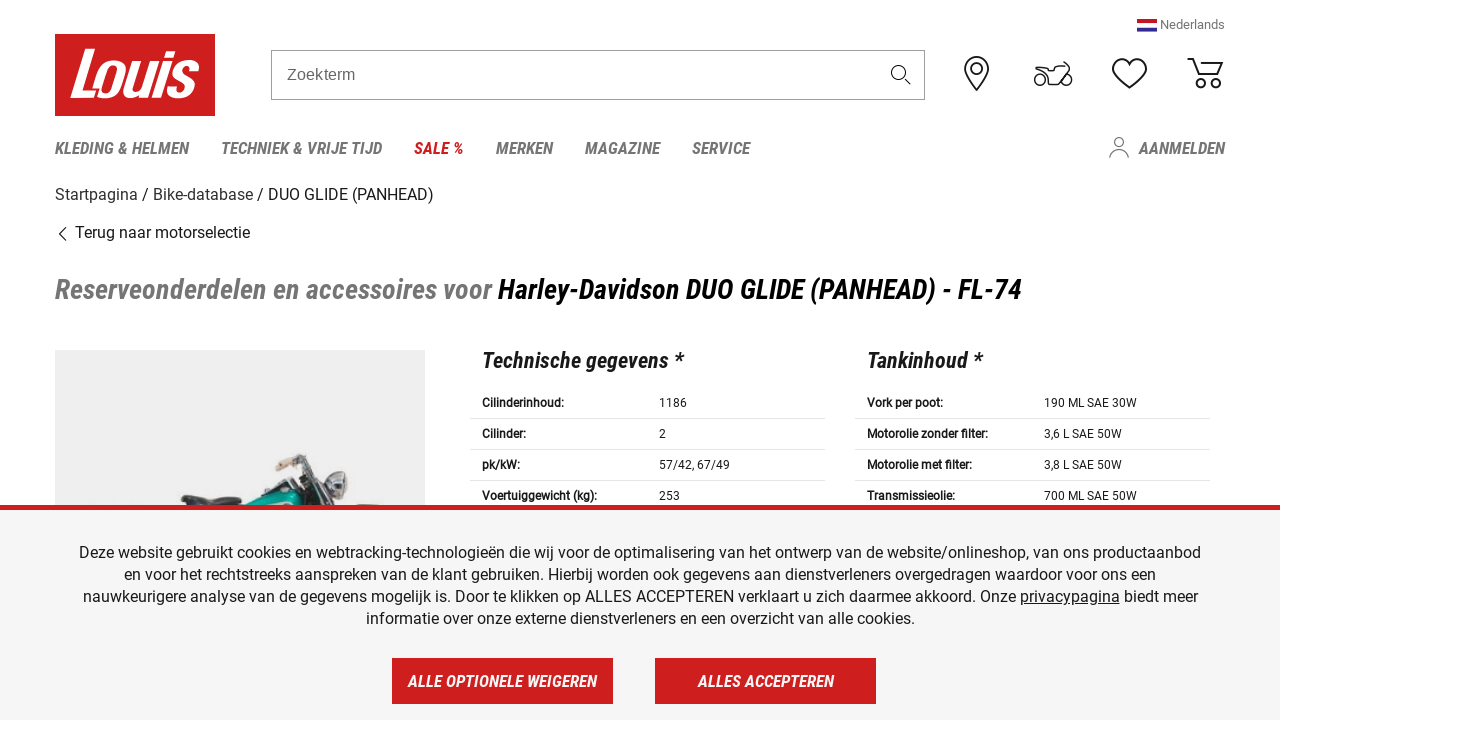

--- FILE ---
content_type: text/html; charset=UTF-8
request_url: https://www.louis.be/nl/bike-database/harley-davidson-duo-glide-panhead/fl-74/0066
body_size: 60198
content:
 
    <!doctype html>
    <html class="no-js" lang="nl" data-share-domain="louis.be">
        <head>
            <style>
    @font-face {
        font-family: 'Roboto-Regular';
        src: url('https://cdn5.louis.de/Yves/assets/v3-562-2/default/fonts/Roboto/Roboto-Regular.ttf');
        font-weight: normal;
        font-style: normal;
        font-display: swap;
    }

    @font-face {
        font-family: 'Roboto-Medium';
        src: url('https://cdn5.louis.de/Yves/assets/v3-562-2/default/fonts/Roboto/Roboto-Medium.ttf');
        font-weight: normal;
        font-style: normal;
        font-display: swap;
    }

    @font-face {
        font-family: 'Roboto-Condensed-Bold-Italic';
        src:
            url('https://cdn5.louis.de/Yves/assets/v3-562-2/default/fonts/Roboto_Condensed/RobotoCondensed-BoldItalic.woff2') format('woff2'),
            url('https://cdn5.louis.de/Yves/assets/v3-562-2/default/fonts/Roboto_Condensed/RobotoCondensed-BoldItalic.woff') format('woff'),
            url('https://cdn5.louis.de/Yves/assets/v3-562-2/default/fonts/Roboto_Condensed/RobotoCondensed-BoldItalic.ttf') format('truetype');
        font-weight: normal;
        font-style: normal;
        font-display: swap;
    }

    @font-face {
        font-family: 'Roboto-Condensed-Light';
        src: url('https://cdn5.louis.de/Yves/assets/v3-562-2/default/fonts/Roboto_Condensed/RobotoCondensed-Light.ttf');
        font-weight: normal;
        font-style: normal;
        font-display: swap;
    }

    @font-face {
        font-family: 'Roboto-Mono';
        src: url('https://cdn5.louis.de/Yves/assets/v3-562-2/default/fonts/Roboto_Mono/RobotoMono-VariableFont_wght.ttf');
    }

    @font-face {
        font-family: 'Roboto-Mono';
        src: url('https://cdn5.louis.de/Yves/assets/v3-562-2/default/fonts/Roboto_Mono/RobotoMono-Italic-VariableFont_wght.ttf');
        font-style: italic;
        font-display: swap;
    }

    @font-face {
        font-family: 'louis-icons';
        font-weight: normal;
        font-style: normal;
        font-display: swap;
        src:
            url('https://cdn5.louis.de/Yves/assets/v3-562-2/default/fonts/louis-icons/louis-icons.ttf') format('truetype'),
            url('https://cdn5.louis.de/Yves/assets/v3-562-2/default/fonts/louis-icons/louis-icons.woff') format('woff'),
            url('https://cdn5.louis.de/Yves/assets/v3-562-2/default/fonts/louis-icons/louis-icons.svg#louis-icons') format('svg');
    }
</style>

                            <meta charset="utf-8" />
                <meta name="viewport" content="width=device-width, initial-scale=1.0" />
                <meta name="title" content="Reserveonderdelen en accessoires voor Harley-Davidson DUO GLIDE (PANHEAD)" />
                <meta name="description" content="Technische gegevens, reserveonderdelen en accessoires voor Harley-Davidson DUO GLIDE (PANHEAD) vind je in de Louis bike-database." />
                <meta name="generator" content="spryker" />
                                    <meta name="robots" content="index,follow" />
                                                                         
<link rel="canonical" href="https://www.louis.be/nl/bike-database/harley-davidson-duo-glide-panhead/fl-74/0066" />
             
            <link rel="alternate" hreflang="de-DE" href="https://www.louis.de/bike-database/harley-davidson-duo-glide-panhead/fl-74/0066" />
            <link rel="alternate" hreflang="de-AT" href="https://www.louis.at/de/bike-database/harley-davidson-duo-glide-panhead/fl-74/0066" />
            <link rel="alternate" hreflang="fr-FR" href="https://www.louis-moto.fr/fr/bike-database/harley-davidson-duo-glide-panhead/fl-74/0066" />
            <link rel="alternate" hreflang="en-GB" href="https://www.louis-moto.co.uk/en/bike-database/harley-davidson-duo-glide-panhead/fl-74/0066" />
            <link rel="alternate" hreflang="da-DK" href="https://www.louis-moto.dk/da/bike-database/harley-davidson-duo-glide-panhead/fl-74/0066" />
            <link rel="alternate" hreflang="nl-BE" href="https://www.louis.be/nl/bike-database/harley-davidson-duo-glide-panhead/fl-74/0066" />
            <link rel="alternate" hreflang="fr-BE" href="https://www.louis.be/fr/bike-database/harley-davidson-duo-glide-panhead/fl-74/0066" />
            <link rel="alternate" hreflang="en-EU" href="https://www.louis.eu/en/bike-database/harley-davidson-duo-glide-panhead/fl-74/0066" />
            <link rel="alternate" hreflang="de-EU" href="https://www.louis.eu/de/bike-database/harley-davidson-duo-glide-panhead/fl-74/0066" />
            <link rel="alternate" hreflang="fr-EU" href="https://www.louis.eu/fr/bike-database/harley-davidson-duo-glide-panhead/fl-74/0066" />
            <link rel="alternate" hreflang="en-IE" href="https://www.louis.ie/en/bike-database/harley-davidson-duo-glide-panhead/fl-74/0066" />
            <link rel="alternate" hreflang="pl-PL" href="https://www.louis.pl/pl/bike-database/harley-davidson-duo-glide-panhead/fl-74/0066" />
            <link rel="alternate" hreflang="it-IT" href="https://www.louis-moto.it/it/bike-database/harley-davidson-duo-glide-panhead/fl-74/0066" />
            <link rel="alternate" hreflang="nl-NL" href="https://www.louis.nl/nl/bike-database/harley-davidson-duo-glide-panhead/fl-74/0066" />
            <link rel="alternate" hreflang="de-CH" href="https://www.louis-moto.ch/de/bike-database/harley-davidson-duo-glide-panhead/fl-74/0066" />
            <link rel="alternate" hreflang="fr-CH" href="https://www.louis-moto.ch/fr/bike-database/harley-davidson-duo-glide-panhead/fl-74/0066" />
            <link rel="alternate" hreflang="it-CH" href="https://www.louis-moto.ch/it/bike-database/harley-davidson-duo-glide-panhead/fl-74/0066" />
            <link rel="alternate" hreflang="x-default" href="https://www.louis-moto.com/en/bike-database/harley-davidson-duo-glide-panhead/fl-74/0066" />
            <link rel="alternate" hreflang="de-WW" href="https://www.louis-moto.com/de/bike-database/harley-davidson-duo-glide-panhead/fl-74/0066" />
            <link rel="alternate" hreflang="fr-WW" href="https://www.louis-moto.com/fr/bike-database/harley-davidson-duo-glide-panhead/fl-74/0066" />
            <link rel="alternate" hreflang="sv-SE" href="https://www.louis.se/sv/bike-database/harley-davidson-duo-glide-panhead/fl-74/0066" />
            <link rel="alternate" hreflang="es-ES" href="https://www.louis.es/es/bike-database/harley-davidson-duo-glide-panhead/fl-74/0066" />
            <link rel="alternate" hreflang="cs-CZ" href="https://www.louis.cz/cs/bike-database/harley-davidson-duo-glide-panhead/fl-74/0066" />
            <link rel="alternate" hreflang="fi-FI" href="https://www.louis-moto.fi/fi/bike-database/harley-davidson-duo-glide-panhead/fl-74/0066" />
            <link rel="alternate" hreflang="pt-PT" href="https://www.louis.pt/pt/bike-database/harley-davidson-duo-glide-panhead/fl-74/0066" />
    
            <meta id="nonce-meta" data-nonce="5dbd3296c651038d2be20316c9e8c9a0133e350269661eaa09abb16cadc09fdd">
            <link nonce="5dbd3296c651038d2be20316c9e8c9a0133e350269661eaa09abb16cadc09fdd" href="https://www.googletagmanager.com" rel="preconnect" crossorigin="anonymous" />
            <link nonce="5dbd3296c651038d2be20316c9e8c9a0133e350269661eaa09abb16cadc09fdd" href="https://widgets.trustedshops.com" rel="preconnect" crossorigin="anonymous" />

            <link href="https://www.googletagmanager.com" rel="dns-prefetch" crossorigin="anonymous" />
            <link href="https://widgets.trustedshops.com" rel="dns-prefetch" crossorigin="anonymous" />

                            <link rel="stylesheet" href="https://cdn5.louis.de/Yves/assets/v3-562-2/default/css/yves_default.basic.css" />
                <link rel="stylesheet" href="https://cdn5.louis.de/Yves/assets/v3-562-2/default/css/yves_default.app.css" />
            
                            <link href="https://cdn5.louis.de/Yves/assets/v3-562-2/default/img/favicon/android-chrome-192x192.png" rel="icon" sizes="192x192" type="image/png" />
                <link href="https://cdn5.louis.de/Yves/assets/v3-562-2/default/img/favicon/android-chrome-384x384.png" rel="icon" sizes="384x384" type="image/png" />
                <link rel="apple-touch-icon" href="https://cdn5.louis.de/Yves/assets/v3-562-2/default/img/favicon/apple-touch-icon.png" />
                <link href="https://cdn5.louis.de/Yves/assets/v3-562-2/default/img/favicon/favicon-16x16.png" rel="icon" sizes="16x16" type="image/png" />
                <link href="https://cdn5.louis.de/Yves/assets/v3-562-2/default/img/favicon/favicon-32x32.png" rel="apple-touch-icon" sizes="32x32" type="image/png" />
                <link href="https://cdn5.louis.de/Yves/assets/v3-562-2/default/img/favicon/favicon.ico" rel="icon" type="image/x-icon" />
                <link href="https://cdn5.louis.de/Yves/assets/v3-562-2/default/img/favicon/mstile-150x150.png" rel="icon" sizes="150x150" type="image/png" />
            
             
    <script nonce="5dbd3296c651038d2be20316c9e8c9a0133e350269661eaa09abb16cadc09fdd">
        var _etrackerOnReady = typeof window._etrackerOnReady === 'undefined' ? [] : _etrackerOnReady;
        window.isEtrackerConsentEnabled = "";
    </script>
            <script nonce="5dbd3296c651038d2be20316c9e8c9a0133e350269661eaa09abb16cadc09fdd" type="text/javascript">
            var et_proxy_redirect = "\/\/et.louis.be";
            var et_pagename = "BikePage_Nl_Bike-database_Harley-davidson-duo-glide-panhead_Fl-74_0066";
        </script>
        <script
            id="_etLoader"
            type="text/javascript"
            charset="UTF-8"
            data-block-cookies="true"
            data-secure-code="0pV2Eg"
            nonce="5dbd3296c651038d2be20316c9e8c9a0133e350269661eaa09abb16cadc09fdd"
            src="//et.louis.be/code/e.js" async>
        </script>

                    <script nonce="5dbd3296c651038d2be20316c9e8c9a0133e350269661eaa09abb16cadc09fdd" data-ot-ignore type="text/javascript">
                const currentDomain = window.location.hostname;
                var allow_cookies = true;
                
                function etrackerSetCookieConsent() {
                    if (!allow_cookies) {
                        _etrackerOnReady.push(function () { _etracker.disableCookies(currentDomain) });
                    } else {
                        _etrackerOnReady.push(function () { _etracker.enableCookies(currentDomain) });
                    }
                }

                function initEtrackerCallback() {
                    if(typeof _etracker !== 'undefined') {
                        etrackerSetCookieConsent()
                    }
                    else {
                        window.setTimeout(initEtrackerCallback, 200);
                    }
                }
                initEtrackerCallback();
            </script>
            
                            <script nonce="5dbd3296c651038d2be20316c9e8c9a0133e350269661eaa09abb16cadc09fdd" src="https://cdn5.louis.de/Yves/assets/v3-562-2/default/js/yves_default.app-header.js"></script>
                <script nonce="5dbd3296c651038d2be20316c9e8c9a0133e350269661eaa09abb16cadc09fdd" src="https://cdn5.louis.de/Yves/assets/v3-562-2/default/js/yves_default.runtime.js"></script>
            
            <title>Reserveonderdelen en accessoires voor Harley-Davidson DUO GLIDE (PANHEAD)</title>
             
<div id="gtmId" data-nonce="5dbd3296c651038d2be20316c9e8c9a0133e350269661eaa09abb16cadc09fdd" data-gtm-id="GTM-P6FBFQ8"></div>
             
    
            
                            <script nonce="5dbd3296c651038d2be20316c9e8c9a0133e350269661eaa09abb16cadc09fdd" src="https://www.google.com/recaptcha/api.js?render=6LfkrNsiAAAAABd0UWOR5RGNXBiR1TO475EkSt0V"></script>
                <script nonce="5dbd3296c651038d2be20316c9e8c9a0133e350269661eaa09abb16cadc09fdd">
                    let intervalId;

                    const loadRecaptcha = () => {
                        grecaptcha.ready(function () {
                            grecaptcha.execute('6LfkrNsiAAAAABd0UWOR5RGNXBiR1TO475EkSt0V', {action: "submit"}).then(function (token) {
                                const iframes = document.querySelectorAll('[title="reCAPTCHA"]');
                                iframes && iframes.forEach(element => {
                                    element.setAttribute("aria-hidden", "true");
                                });

                                let recaptchaElement = document.querySelectorAll(".field-recaptcha");
                                recaptchaElement.forEach(element => {
                                    element.value = token;
                                });
                            });
                        });
                    }

                    const setRefreshInterval = () => {
                        intervalId = setInterval(() => {
                            if(document.hidden && intervalId) {
                                clearInterval(intervalId);
                                intervalId = null;
                            } else {
                                loadRecaptcha();
                            }
                        }, '90000');
                    }

                    loadRecaptcha();
                    setRefreshInterval();

                    document.addEventListener("visibilitychange", () => {
                        if (!document.hidden && !intervalId) {
                            loadRecaptcha();
                            setRefreshInterval();
                        }
                    });
                </script>
            
    
             
    <script nonce="5dbd3296c651038d2be20316c9e8c9a0133e350269661eaa09abb16cadc09fdd" async src="https://production.neocomapp.com/neocom.js?id=f59a7c1a-0431-4bfe-ae28-c773fec9d730"></script>
        </head>

        <body data-logged-user="" class="" data-qa="page">
            
    <outside-widgets class="custom-element outside-widgets"

        data-qa="component outside-widgets">     
    </outside-widgets>

                 
        
    <skip-to-main-content class="custom-element skip-to-main-content"

        data-qa="component skip-to-main-content">    <nav class="skip-to-main-content-nav" aria-label="Toegankelijkheid navigatie">
        <a id="skip-to-main-link" class="skip-to-main-content-link" href="#main-content" tabIndex="0">Ga naar de hoofdinhoud</a>
    </nav>
</skip-to-main-content>

                
                
    
                        
    <header class="header-container"

        data-qa="component header page-header" id='page-header' data-scroll-to-offset='true'>            <div class="grid-container">
            <div class="neos-contentcollection"></div>

            <div class="grid-x grid-margin-x align-middle">
                <div class="cell header-settings">
                    <div class="grid-x grid-margin-x align-right paragraph-xs">
                        <div class="cell text-right">
                             
    
    <shop-switcher class="custom-element shop-switcher"

        data-qa="component shop-switcher">                    <span class="current-region-language" data-qa="region-switcher" data-target="region-language-dialog" tabindex="0" role="button">
            <img class="header-flag" src="https://cdn5.louis.de/Yves/assets/v3-562-2/default/img/flags/NL.svg" alt="">
            <span>Nederlands</span>
        </span>

        
    <div class="dialog mdc-dialog text-left"

        data-qa="component dialog region-language-dialog" id='region-language-dialog' role='dialog' aria-modal='true' aria-labelledby='region-language-dialog-title' aria-describedby='region-language-dialog-content'>    <div class="mdc-dialog__container">
        <div class="mdc-dialog__surface">
                            <div class="mdc-dialog__title" id="region-language-dialog-title">
                    <span class="dialog-title heading3" tabindex="0" data-mdc-dialog-initial-focus>
                        Kies uw taal
                                                    <button class="mdc-dialog__close" data-mdc-dialog-action="close" aria-label="Sluiten">
                                <i class="icon icon-close"></i>
                            </button>
                                            </span>
                </div>
            
            <div class="mdc-dialog__content" id="region-language-dialog-content">
                                                    <div class="grid-x margin-bottom locale-details">
                                                <img class="region-flag" data-src="https://cdn5.louis.de/Yves/assets/v3-562-2/default/img/flags/FR.svg" alt="" />
                        <a
                            class="black multi-language-region-link"
                            data-qa-region-link="be_fr"
                            data-lang="fr"
                            data-domain="https://www.louis.be/fr/bike-database/harley-davidson-duo-glide-panhead/fl-74/0066"
                            href="https://www.louis.be/fr/bike-database/harley-davidson-duo-glide-panhead/fl-74/0066"
                        >Français</a>
                    </div>
                                    <div class="grid-x margin-bottom locale-details">
                                                <img class="region-flag" data-src="https://cdn5.louis.de/Yves/assets/v3-562-2/default/img/flags/NL.svg" alt="" />
                        <a
                            class="black multi-language-region-link"
                            data-qa-region-link="be_nl"
                            data-lang="nl"
                            data-domain="https://www.louis.be/nl/bike-database/harley-davidson-duo-glide-panhead/fl-74/0066"
                            href="https://www.louis.be/nl/bike-database/harley-davidson-duo-glide-panhead/fl-74/0066"
                        >Nederlands</a>
                    </div>
                                        </div>
                                </div>
    </div>
    <div class="mdc-dialog__scrim"></div>
</div>
    
</shop-switcher>
                        </div>
                    </div>
                </div>
                <div class="cell small-order-1 small-5 large-2 text-center header-logo" data-qa="header-logo">
                    
    <div class="logo"

        data-qa="component logo" itemscope='' itemtype='https://schema.org/Organization'>    <link href="https://cdn5.louis.de/Yves/assets/v3-562-2/default/img/logo.png" itemprop="logo">
    <a href="https://www.louis.be/nl/" itemprop="url"><img alt="logo" src="https://cdn5.louis.de/Yves/assets/v3-562-2/default/img/logo.svg"></a>
    
    <welcome-to-louis class="welcome"

        data-qa="component welcome"></welcome-to-louis>
</div>
                </div>
                <div class="header-search-parent cell small-order-4 large-order-3 auto">
                    <div class="header-search-container">
                                                    
    <div class="article-search"

        data-qa="component article-search">
    <form method="get" novalidate="" name="article-search" class="header-search js__formValidation"
          action="/nl/zoekopdracht"
          data-url="#" data-region="deu" id="article-search"
    >
        

<div>
    <div class="mdc-text-field mdc--fullwidth mdc-text-field--outlined mdc-text-field--with-trailing-icon">
        <input
        
                                                                id="search"
                                                                                                                            name="q"
                                                                                                        type="text"
                                                                                                        value=""
                                                                                                        maxlength="50"
                                                                                                        autocomplete="off"
                                                                                                        aria-controls="search-validation-msg"
                                                                                                        aria-describedby="search-validation-msg"
                                                                                                        data-track-id="searchBox"
                                                                class="mdc-text-field__input "
        aria-controls="search-validation-msg"
        aria-describedby="search-validation-msg">
                                <button class="mdc-text-field__icon icon icon-search"
        aria-label="Zoekterm"
        tabindex="-2"
        role="button" ></button>
        
        <div class="mdc-notched-outline">
            <div class="mdc-notched-outline__leading"></div>
                            <div class="mdc-notched-outline__notch">
                                                                                                                                                                
                    <label for="search" class="mdc-floating-label">Zoekterm</label>
                </div>
                        <div class="mdc-notched-outline__trailing"></div>
        </div>
    </div>

    <div class="mdc-text-field-helper-line">
        
        
        <p id="search-validation-msg" class="mdc-text-field-helper-text mdc-text-field-helper-text--validation-msg" aria-hidden="true" data-qa="mdc-validation-msg">
        </p>
    </div>
</div>
    </form>
</div>
                                            </div>
                </div>

                <div class="header-burger-parent cell small-order-3 shrink hide-for-large navigation-switch text-center">
                    <button class="menu-icon header-burger-container" type="button"
                            data-toggle="responsive-navigation" aria-label="Мenu mobile"
                        data-qa="trigger-toggle-burger-menu">
                        <i class="icon icon-burger header-icon"></i>
                    </button>
                </div>

                <div class="cell small-order-2 large-order-4 small-7 large-3 header-links">
                    <a href="/nl-be/filialen" class="no-underline" title="Filialen">
                        <i class="icon icon-location header-icon">
                            <span class="header-icon-highlight"></span>
                        </i>
                    </a>

                     
    <a href="https://www.louis.be/nl/my-bike" class="no-underline" title="Mijn bike">
        <i data-cart-icon="true" class="icon icon-mein-bike header-icon bike-cart" >
            <span class="header-icon-highlight"></span>
        </i>
    </a>
    
    <louis-bike class="custom-element louis-bike"

        data-qa="component louis-bike"></louis-bike>

                     
    
    
    <a href="https://www.louis.be/nl/wishlist" id="header-wishlist" class="no-underline" title="Verlanglijstje" data-label="Verlanglijstje" data-target="login-dialog" data-qa="header-wishlist-icon-link">
        <i data-cart-icon="true" class="icon icon-like header-icon memo-cart"  data-qa="header-wishlist-icon">
            <span class="header-icon-highlight"></span>
        </i>
    </a>

                     
    <a href="/nl/cart" id="header-cart" class="no-underline" title="Winkelwagen">
        <i class="icon icon-cart header-icon"  data-qa="header-cart-icon">
            <span class="header-icon-highlight"></span>
        </i>
    </a>
                </div>
            </div>
        </div>

        <div id="search-suggestion"></div>

            <!-- CMS_BLOCK_PLACEHOLDER : "title" -->
    <!-- CMS_BLOCK_PLACEHOLDER : "description" -->
    <!-- CMS_BLOCK_PLACEHOLDER : "content" -->
    <!-- CMS_BLOCK_PLACEHOLDER : "link" -->
    
    
     
    
    <nav class="responsive-navigation"

        data-qa="component responsive-navigation responsive-navigation" id='responsive-navigation' aria-label='Hoofdmenu'>        <div class="grid-container">
        <div class="grid-x grid-margin-x">
            <div class="navigation-wrapper cell">
                <ul class="navigation-root" role="menu">
                    <li class="main-nav-item heading4 has-children  "

        data-qa="component main-nav-item" role='presentation'><a href="/nl/catalogus/motorkleding-helmen" data-label="Kleding &amp; helmen" role="menuitem" data-qa="menu-item-link" data-qa-label="Kleding &amp; helmen">Kleding &amp; helmen</a><div class="menu"

        data-qa="component menu"><div class="menu-content"><div class="grid-container"><div class="grid-x grid-margin-x" aria-haspopup="true"><ul class="cell level-1"

        data-qa="component menu-node" role='menu'><li class="heading4" role="presentation"><a href="/nl/catalogus/motorkleding-helmen" data-label="Kleding &amp; helmen" role="menuitem">
            Kleding &amp; helmen
        </a></li><li class="main-nav-item paragraph has-children  "

        data-qa="component main-nav-item" role='presentation'><a href="/nl/catalogus/accessoires" data-label="Accessoires" role="menuitem" data-qa="menu-item-link" data-qa-label="Accessoires">Accessoires</a><ul class="cell level-2"

        data-qa="component menu-node" role='menu'><li class="heading4" role="presentation"><a href="/nl/catalogus/accessoires" data-label="Accessoires" role="menuitem">
            Accessoires
        </a></li><li class="main-nav-item paragraph   "

        data-qa="component main-nav-item" role='presentation'><a href="/nl/catalogus/motoraccessoires" data-label="Accessoires" role="menuitem" data-qa="menu-item-link" data-qa-label="Accessoires">Accessoires</a></li><li class="main-nav-item paragraph   "

        data-qa="component main-nav-item" role='presentation'><a href="/nl/catalogus/kledingreparatie" data-label="Reparatie" role="menuitem" data-qa="menu-item-link" data-qa-label="Reparatie">Reparatie</a></li><li class="main-nav-item paragraph   "

        data-qa="component main-nav-item" role='presentation'><a href="/nl/catalogus/biker-riemen-bretels" data-label="Riemen &amp; bretels" role="menuitem" data-qa="menu-item-link" data-qa-label="Riemen &amp; bretels">Riemen &amp; bretels</a></li><li role="presentation"><a class="focus-catcher hide-for-large" aria-label="focus catcher" tabindex="0" role="menuitem"></a></li></ul></li><li class="main-nav-item paragraph has-children  "

        data-qa="component main-nav-item" role='presentation'><a href="/nl/catalogus/motor-balaclava-s-halswarmers" data-label="Balaclava&#039;s/halswarmers" role="menuitem" data-qa="menu-item-link" data-qa-label="Balaclava&#039;s/halswarmers">Balaclava&#039;s/halswarmers</a><ul class="cell level-2"

        data-qa="component menu-node" role='menu'><li class="heading4" role="presentation"><a href="/nl/catalogus/motor-balaclava-s-halswarmers" data-label="Balaclava&#039;s/halswarmers" role="menuitem">
            Balaclava&#039;s/halswarmers
        </a></li><li class="main-nav-item paragraph   "

        data-qa="component main-nav-item" role='presentation'><a href="/nl/catalogus/motor-balaclava-s" data-label="Balaclava&#039;s" role="menuitem" data-qa="menu-item-link" data-qa-label="Balaclava&#039;s">Balaclava&#039;s</a></li><li class="main-nav-item paragraph   "

        data-qa="component main-nav-item" role='presentation'><a href="/nl/catalogus/motor-halsdoeken-halswarmers" data-label="Halsdoeken/-verwarming" role="menuitem" data-qa="menu-item-link" data-qa-label="Halsdoeken/-verwarming">Halsdoeken/-verwarming</a></li><li role="presentation"><a class="focus-catcher hide-for-large" aria-label="focus catcher" tabindex="0" role="menuitem"></a></li></ul></li><li class="main-nav-item paragraph has-children  "

        data-qa="component main-nav-item" role='presentation'><a href="/nl/catalogus/brillen" data-label="Brillen" role="menuitem" data-qa="menu-item-link" data-qa-label="Brillen">Brillen</a><ul class="cell level-2"

        data-qa="component menu-node" role='menu'><li class="heading4" role="presentation"><a href="/nl/catalogus/brillen" data-label="Brillen" role="menuitem">
            Brillen
        </a></li><li class="main-nav-item paragraph   "

        data-qa="component main-nav-item" role='presentation'><a href="/nl/catalogus/motor-brillen" data-label="Brillen" role="menuitem" data-qa="menu-item-link" data-qa-label="Brillen">Brillen</a></li><li class="main-nav-item paragraph   "

        data-qa="component main-nav-item" role='presentation'><a href="/nl/catalogus/brilonderdelen" data-label="Brilonderdelen" role="menuitem" data-qa="menu-item-link" data-qa-label="Brilonderdelen">Brilonderdelen</a></li><li class="main-nav-item paragraph   "

        data-qa="component main-nav-item" role='presentation'><a href="/nl/catalogus/motocross-bril" data-label="Motocross bril" role="menuitem" data-qa="menu-item-link" data-qa-label="Motocross bril">Motocross bril</a></li><li class="main-nav-item paragraph   "

        data-qa="component main-nav-item" role='presentation'><a href="/nl/catalogus/zonnebrillen-voor-motorrijders" data-label="Zonnebrillen" role="menuitem" data-qa="menu-item-link" data-qa-label="Zonnebrillen">Zonnebrillen</a></li><li role="presentation"><a class="focus-catcher hide-for-large" aria-label="focus catcher" tabindex="0" role="menuitem"></a></li></ul></li><li class="main-nav-item paragraph has-children  "

        data-qa="component main-nav-item" role='presentation'><a href="/nl/catalogus/functioneel-ondergoed" data-label="Functioneel ondergoed" role="menuitem" data-qa="menu-item-link" data-qa-label="Functioneel ondergoed">Functioneel ondergoed</a><ul class="cell level-2"

        data-qa="component menu-node" role='menu'><li class="heading4" role="presentation"><a href="/nl/catalogus/functioneel-ondergoed" data-label="Functioneel ondergoed" role="menuitem">
            Functioneel ondergoed
        </a></li><li class="main-nav-item paragraph   "

        data-qa="component main-nav-item" role='presentation'><a href="/nl/catalogus/functioneel-ondergoed-moto" data-label="Functi. ondergoed moto" role="menuitem" data-qa="menu-item-link" data-qa-label="Functi. ondergoed moto">Functi. ondergoed moto</a></li><li role="presentation"><a class="focus-catcher hide-for-large" aria-label="focus catcher" tabindex="0" role="menuitem"></a></li></ul></li><li class="main-nav-item paragraph has-children  "

        data-qa="component main-nav-item" role='presentation'><a href="/nl/catalogus/motorhandschoenen" data-label="Handschoenen" role="menuitem" data-qa="menu-item-link" data-qa-label="Handschoenen">Handschoenen</a><ul class="cell level-2"

        data-qa="component menu-node" role='menu'><li class="heading4" role="presentation"><a href="/nl/catalogus/motorhandschoenen" data-label="Handschoenen" role="menuitem">
            Handschoenen
        </a></li><li class="main-nav-item paragraph   "

        data-qa="component main-nav-item" role='presentation'><a href="/nl/catalogus/urban-chopper-motorhandschoenen" data-label="Chopper handschoenen" role="menuitem" data-qa="menu-item-link" data-qa-label="Chopper handschoenen">Chopper handschoenen</a></li><li class="main-nav-item paragraph   "

        data-qa="component main-nav-item" role='presentation'><a href="/nl/catalogus/enduro-en-crosshandschoenen" data-label="Enduro-/crosshandschoenen" role="menuitem" data-qa="menu-item-link" data-qa-label="Enduro-/crosshandschoenen">Enduro-/crosshandschoenen</a></li><li class="main-nav-item paragraph   "

        data-qa="component main-nav-item" role='presentation'><a href="/nl/catalogus/accessoires-voor-motorhandschoenen" data-label="Handschoen accessoires" role="menuitem" data-qa="menu-item-link" data-qa-label="Handschoen accessoires">Handschoen accessoires</a></li><li class="main-nav-item paragraph   "

        data-qa="component main-nav-item" role='presentation'><a href="/nl/catalogus/motorhandschoenen-voor-kinderen" data-label="Handschoenen kinderen" role="menuitem" data-qa="menu-item-link" data-qa-label="Handschoenen kinderen">Handschoenen kinderen</a></li><li class="main-nav-item paragraph   "

        data-qa="component main-nav-item" role='presentation'><a href="/nl/catalogus/motor-onderhandschoenen" data-label="Onderhandschoenen" role="menuitem" data-qa="menu-item-link" data-qa-label="Onderhandschoenen">Onderhandschoenen</a></li><li class="main-nav-item paragraph   "

        data-qa="component main-nav-item" role='presentation'><a href="/nl/catalogus/motor-sporthandschoenen" data-label="Sporthandschoenen" role="menuitem" data-qa="menu-item-link" data-qa-label="Sporthandschoenen">Sporthandschoenen</a></li><li class="main-nav-item paragraph   "

        data-qa="component main-nav-item" role='presentation'><a href="/nl/catalogus/stadhandschoenen" data-label="Stadhandschoenen" role="menuitem" data-qa="menu-item-link" data-qa-label="Stadhandschoenen">Stadhandschoenen</a></li><li class="main-nav-item paragraph   "

        data-qa="component main-nav-item" role='presentation'><a href="/nl/catalogus/motor-toerhandschoenen" data-label="Toerhandschoenen" role="menuitem" data-qa="menu-item-link" data-qa-label="Toerhandschoenen">Toerhandschoenen</a></li><li class="main-nav-item paragraph   "

        data-qa="component main-nav-item" role='presentation'><a href="/nl/catalogus/motor-winterhandschoenen" data-label="Winterhandschoenen" role="menuitem" data-qa="menu-item-link" data-qa-label="Winterhandschoenen">Winterhandschoenen</a></li><li role="presentation"><a class="focus-catcher hide-for-large" aria-label="focus catcher" tabindex="0" role="menuitem"></a></li></ul></li><li class="main-nav-item paragraph has-children  "

        data-qa="component main-nav-item" role='presentation'><a href="/nl/catalogus/motorhelmen-vizieren" data-label="Helmen &amp; vizieren" role="menuitem" data-qa="menu-item-link" data-qa-label="Helmen &amp; vizieren">Helmen &amp; vizieren</a><ul class="cell level-2"

        data-qa="component menu-node" role='menu'><li class="heading4" role="presentation"><a href="/nl/catalogus/motorhelmen-vizieren" data-label="Helmen &amp; vizieren" role="menuitem">
            Helmen &amp; vizieren
        </a></li><li class="main-nav-item paragraph   "

        data-qa="component main-nav-item" role='presentation'><a href="/nl/catalogus/braincaps-pothelmen" data-label="Braincaphelmen" role="menuitem" data-qa="menu-item-link" data-qa-label="Braincaphelmen">Braincaphelmen</a></li><li class="main-nav-item paragraph   "

        data-qa="component main-nav-item" role='presentation'><a href="/nl/catalogus/crosshelmen-endurohelmen" data-label="Enduro- &amp; crosshelmen" role="menuitem" data-qa="menu-item-link" data-qa-label="Enduro- &amp; crosshelmen">Enduro- &amp; crosshelmen</a></li><li class="main-nav-item paragraph   "

        data-qa="component main-nav-item" role='presentation'><a href="/nl/catalogus/motorhelmaccessoires" data-label="Helmaccessoires" role="menuitem" data-qa="menu-item-link" data-qa-label="Helmaccessoires">Helmaccessoires</a></li><li class="main-nav-item paragraph   "

        data-qa="component main-nav-item" role='presentation'><a href="/nl/catalogus/motorhelm-reserveonderdelen" data-label="Helmonderdelen" role="menuitem" data-qa="menu-item-link" data-qa-label="Helmonderdelen">Helmonderdelen</a></li><li class="main-nav-item paragraph   "

        data-qa="component main-nav-item" role='presentation'><a href="/nl/catalogus/helmvizieren" data-label="Helmscherm voor de" role="menuitem" data-qa="menu-item-link" data-qa-label="Helmscherm voor de">Helmscherm voor de</a></li><li class="main-nav-item paragraph   "

        data-qa="component main-nav-item" role='presentation'><a href="/nl/catalogus/integraalhelmen" data-label="Integraalhelmen" role="menuitem" data-qa="menu-item-link" data-qa-label="Integraalhelmen">Integraalhelmen</a></li><li class="main-nav-item paragraph   "

        data-qa="component main-nav-item" role='presentation'><a href="/nl/catalogus/jethelmen" data-label="Jethelmen" role="menuitem" data-qa="menu-item-link" data-qa-label="Jethelmen">Jethelmen</a></li><li class="main-nav-item paragraph   "

        data-qa="component main-nav-item" role='presentation'><a href="/nl/catalogus/motorhelmen-voor-kinderen" data-label="Kinderhelmen" role="menuitem" data-qa="menu-item-link" data-qa-label="Kinderhelmen">Kinderhelmen</a></li><li class="main-nav-item paragraph   "

        data-qa="component main-nav-item" role='presentation'><a href="/nl/catalogus/gehoorbescherming" data-label="Oorbescherming" role="menuitem" data-qa="menu-item-link" data-qa-label="Oorbescherming">Oorbescherming</a></li><li class="main-nav-item paragraph   "

        data-qa="component main-nav-item" role='presentation'><a href="/nl/catalogus/klaphelmen" data-label="Systeemhelm" role="menuitem" data-qa="menu-item-link" data-qa-label="Systeemhelm">Systeemhelm</a></li><li role="presentation"><a class="focus-catcher hide-for-large" aria-label="focus catcher" tabindex="0" role="menuitem"></a></li></ul></li><li class="main-nav-item paragraph has-children  "

        data-qa="component main-nav-item" role='presentation'><a href="/nl/catalogus/motorlaarzen-schoenen-motorsokken" data-label="Laarzen/schoenen/sokken" role="menuitem" data-qa="menu-item-link" data-qa-label="Laarzen/schoenen/sokken">Laarzen/schoenen/sokken</a><ul class="cell level-2"

        data-qa="component menu-node" role='menu'><li class="heading4" role="presentation"><a href="/nl/catalogus/motorlaarzen-schoenen-motorsokken" data-label="Laarzen/schoenen/sokken" role="menuitem">
            Laarzen/schoenen/sokken
        </a></li><li class="main-nav-item paragraph   "

        data-qa="component main-nav-item" role='presentation'><a href="/nl/catalogus/chopperlaarzen-cruiserlaarzen" data-label="Chopperlaarzen" role="menuitem" data-qa="menu-item-link" data-qa-label="Chopperlaarzen">Chopperlaarzen</a></li><li class="main-nav-item paragraph   "

        data-qa="component main-nav-item" role='presentation'><a href="/nl/catalogus/city-urban-motorlaarzen" data-label="Citylaarzen" role="menuitem" data-qa="menu-item-link" data-qa-label="Citylaarzen">Citylaarzen</a></li><li class="main-nav-item paragraph   "

        data-qa="component main-nav-item" role='presentation'><a href="/nl/catalogus/endurolaarzen-motorcrosslaarzen" data-label="Enduro- &amp; crosslaarzen" role="menuitem" data-qa="menu-item-link" data-qa-label="Enduro- &amp; crosslaarzen">Enduro- &amp; crosslaarzen</a></li><li class="main-nav-item paragraph   "

        data-qa="component main-nav-item" role='presentation'><a href="/nl/catalogus/inlegzolen" data-label="Inlegzolen" role="menuitem" data-qa="menu-item-link" data-qa-label="Inlegzolen">Inlegzolen</a></li><li class="main-nav-item paragraph   "

        data-qa="component main-nav-item" role='presentation'><a href="/nl/catalogus/motorlaarzen-voor-kinderen" data-label="Kinderlaarzen" role="menuitem" data-qa="menu-item-link" data-qa-label="Kinderlaarzen">Kinderlaarzen</a></li><li class="main-nav-item paragraph   "

        data-qa="component main-nav-item" role='presentation'><a href="/nl/catalogus/accessoires-voor-motorlaarzen" data-label="Laarzenaccessoires" role="menuitem" data-qa="menu-item-link" data-qa-label="Laarzenaccessoires">Laarzenaccessoires</a></li><li class="main-nav-item paragraph   "

        data-qa="component main-nav-item" role='presentation'><a href="/nl/catalogus/motorsokken" data-label="Sokken" role="menuitem" data-qa="menu-item-link" data-qa-label="Sokken">Sokken</a></li><li class="main-nav-item paragraph   "

        data-qa="component main-nav-item" role='presentation'><a href="/nl/catalogus/motorsportlaarzen" data-label="Sportlaarzen" role="menuitem" data-qa="menu-item-link" data-qa-label="Sportlaarzen">Sportlaarzen</a></li><li class="main-nav-item paragraph   "

        data-qa="component main-nav-item" role='presentation'><a href="/nl/catalogus/motortoerlaarzen" data-label="Toerlaarzen" role="menuitem" data-qa="menu-item-link" data-qa-label="Toerlaarzen">Toerlaarzen</a></li><li class="main-nav-item paragraph   "

        data-qa="component main-nav-item" role='presentation'><a href="/nl/catalogus/vrijetijdsschoenen-vrijetijdslaarzen" data-label="Vrijetijdslaarzen" role="menuitem" data-qa="menu-item-link" data-qa-label="Vrijetijdslaarzen">Vrijetijdslaarzen</a></li><li role="presentation"><a class="focus-catcher hide-for-large" aria-label="focus catcher" tabindex="0" role="menuitem"></a></li></ul></li><li class="main-nav-item paragraph has-children  "

        data-qa="component main-nav-item" role='presentation'><a href="/nl/catalogus/motor-leren-kleding" data-label="Leren kleding" role="menuitem" data-qa="menu-item-link" data-qa-label="Leren kleding">Leren kleding</a><ul class="cell level-2"

        data-qa="component menu-node" role='menu'><li class="heading4" role="presentation"><a href="/nl/catalogus/motor-leren-kleding" data-label="Leren kleding" role="menuitem">
            Leren kleding
        </a></li><li class="main-nav-item paragraph   "

        data-qa="component main-nav-item" role='presentation'><a href="/nl/catalogus/motor-leren-broeken" data-label="Leren broeken" role="menuitem" data-qa="menu-item-link" data-qa-label="Leren broeken">Leren broeken</a></li><li class="main-nav-item paragraph   "

        data-qa="component main-nav-item" role='presentation'><a href="/nl/catalogus/leren-combi-jassen" data-label="Leren combi-jassen" role="menuitem" data-qa="menu-item-link" data-qa-label="Leren combi-jassen">Leren combi-jassen</a></li><li class="main-nav-item paragraph   "

        data-qa="component main-nav-item" role='presentation'><a href="/nl/catalogus/leren-combibroeken" data-label="Leren combibroeken" role="menuitem" data-qa="menu-item-link" data-qa-label="Leren combibroeken">Leren combibroeken</a></li><li class="main-nav-item paragraph   "

        data-qa="component main-nav-item" role='presentation'><a href="/nl/catalogus/motor-leren-pakken" data-label="Leren combinaties" role="menuitem" data-qa="menu-item-link" data-qa-label="Leren combinaties">Leren combinaties</a></li><li class="main-nav-item paragraph   "

        data-qa="component main-nav-item" role='presentation'><a href="/nl/catalogus/motor-leren-jassen" data-label="Leren jassen" role="menuitem" data-qa="menu-item-link" data-qa-label="Leren jassen">Leren jassen</a></li><li class="main-nav-item paragraph   "

        data-qa="component main-nav-item" role='presentation'><a href="/nl/catalogus/biker-leren-vesten" data-label="Leren vesten" role="menuitem" data-qa="menu-item-link" data-qa-label="Leren vesten">Leren vesten</a></li><li role="presentation"><a class="focus-catcher hide-for-large" aria-label="focus catcher" tabindex="0" role="menuitem"></a></li></ul></li><li class="main-nav-item paragraph has-children  "

        data-qa="component main-nav-item" role='presentation'><a href="/nl/catalogus/niergordels" data-label="Niergordels" role="menuitem" data-qa="menu-item-link" data-qa-label="Niergordels">Niergordels</a><ul class="cell level-2"

        data-qa="component menu-node" role='menu'><li class="heading4" role="presentation"><a href="/nl/catalogus/niergordels" data-label="Niergordels" role="menuitem">
            Niergordels
        </a></li><li class="main-nav-item paragraph   "

        data-qa="component main-nav-item" role='presentation'><a href="/nl/catalogus/niergordel-voor-op-de-motor" data-label="Niergordels" role="menuitem" data-qa="menu-item-link" data-qa-label="Niergordels">Niergordels</a></li><li role="presentation"><a class="focus-catcher hide-for-large" aria-label="focus catcher" tabindex="0" role="menuitem"></a></li></ul></li><li class="main-nav-item paragraph has-children  "

        data-qa="component main-nav-item" role='presentation'><a href="/nl/catalogus/protectoren-airbags" data-label="Protectoren &amp; Airbags" role="menuitem" data-qa="menu-item-link" data-qa-label="Protectoren &amp; Airbags">Protectoren &amp; Airbags</a><ul class="cell level-2"

        data-qa="component menu-node" role='menu'><li class="heading4" role="presentation"><a href="/nl/catalogus/protectoren-airbags" data-label="Protectoren &amp; Airbags" role="menuitem">
            Protectoren &amp; Airbags
        </a></li><li class="main-nav-item paragraph   "

        data-qa="component main-nav-item" role='presentation'><a href="/nl/catalogus/motorairbags-accessoires" data-label="Airbagsyst. &amp; accessoires" role="menuitem" data-qa="menu-item-link" data-qa-label="Airbagsyst. &amp; accessoires">Airbagsyst. &amp; accessoires</a></li><li class="main-nav-item paragraph   "

        data-qa="component main-nav-item" role='presentation'><a href="/nl/catalogus/kneesliders-protectoraccessoires" data-label="Kneesliders &amp; accessoires" role="menuitem" data-qa="menu-item-link" data-qa-label="Kneesliders &amp; accessoires">Kneesliders &amp; accessoires</a></li><li class="main-nav-item paragraph   "

        data-qa="component main-nav-item" role='presentation'><a href="/nl/catalogus/protectorjassen-rugprotectoren" data-label="Protectoren jacken/rug" role="menuitem" data-qa="menu-item-link" data-qa-label="Protectoren jacken/rug">Protectoren jacken/rug</a></li><li class="main-nav-item paragraph   "

        data-qa="component main-nav-item" role='presentation'><a href="/nl/catalogus/protectoren-voor-kinderen" data-label="Protectoren kinderen" role="menuitem" data-qa="menu-item-link" data-qa-label="Protectoren kinderen">Protectoren kinderen</a></li><li class="main-nav-item paragraph   "

        data-qa="component main-nav-item" role='presentation'><a href="/nl/catalogus/offroad-crossprotectoren" data-label="Protectoren offroad/cross" role="menuitem" data-qa="menu-item-link" data-qa-label="Protectoren offroad/cross">Protectoren offroad/cross</a></li><li class="main-nav-item paragraph   "

        data-qa="component main-nav-item" role='presentation'><a href="/nl/catalogus/motor-protectorjassen-gilets" data-label="Protectorjassen &amp; -gilets" role="menuitem" data-qa="menu-item-link" data-qa-label="Protectorjassen &amp; -gilets">Protectorjassen &amp; -gilets</a></li><li class="main-nav-item paragraph   "

        data-qa="component main-nav-item" role='presentation'><a href="/nl/catalogus/retrofitprotectoren-voor-motorkleding" data-label="Retrofitprotectoren" role="menuitem" data-qa="menu-item-link" data-qa-label="Retrofitprotectoren">Retrofitprotectoren</a></li><li role="presentation"><a class="focus-catcher hide-for-large" aria-label="focus catcher" tabindex="0" role="menuitem"></a></li></ul></li><li class="main-nav-item paragraph has-children  "

        data-qa="component main-nav-item" role='presentation'><a href="/nl/catalogus/motor-regenkleding" data-label="Regenkleding" role="menuitem" data-qa="menu-item-link" data-qa-label="Regenkleding">Regenkleding</a><ul class="cell level-2"

        data-qa="component menu-node" role='menu'><li class="heading4" role="presentation"><a href="/nl/catalogus/motor-regenkleding" data-label="Regenkleding" role="menuitem">
            Regenkleding
        </a></li><li class="main-nav-item paragraph   "

        data-qa="component main-nav-item" role='presentation'><a href="/nl/catalogus/motor-regenbroeken" data-label="Regenbroeken" role="menuitem" data-qa="menu-item-link" data-qa-label="Regenbroeken">Regenbroeken</a></li><li class="main-nav-item paragraph   "

        data-qa="component main-nav-item" role='presentation'><a href="/nl/catalogus/motor-regenjacken" data-label="Regenjassen" role="menuitem" data-qa="menu-item-link" data-qa-label="Regenjassen">Regenjassen</a></li><li class="main-nav-item paragraph   "

        data-qa="component main-nav-item" role='presentation'><a href="/nl/catalogus/accessoires-motor-regenkleding" data-label="Regenkleding accessoires" role="menuitem" data-qa="menu-item-link" data-qa-label="Regenkleding accessoires">Regenkleding accessoires</a></li><li class="main-nav-item paragraph   "

        data-qa="component main-nav-item" role='presentation'><a href="/nl/catalogus/eendelige-regenpakken" data-label="Regenpakken eendelig" role="menuitem" data-qa="menu-item-link" data-qa-label="Regenpakken eendelig">Regenpakken eendelig</a></li><li class="main-nav-item paragraph   "

        data-qa="component main-nav-item" role='presentation'><a href="/nl/catalogus/regenponchos" data-label="Regenponchos" role="menuitem" data-qa="menu-item-link" data-qa-label="Regenponchos">Regenponchos</a></li><li class="main-nav-item paragraph   "

        data-qa="component main-nav-item" role='presentation'><a href="/nl/catalogus/motor-thermokleding" data-label="Thermokleding" role="menuitem" data-qa="menu-item-link" data-qa-label="Thermokleding">Thermokleding</a></li><li role="presentation"><a class="focus-catcher hide-for-large" aria-label="focus catcher" tabindex="0" role="menuitem"></a></li></ul></li><li class="main-nav-item paragraph has-children  "

        data-qa="component main-nav-item" role='presentation'><a href="/nl/catalogus/motor-textielkleding" data-label="Textielkleding" role="menuitem" data-qa="menu-item-link" data-qa-label="Textielkleding">Textielkleding</a><ul class="cell level-2"

        data-qa="component menu-node" role='menu'><li class="heading4" role="presentation"><a href="/nl/catalogus/motor-textielkleding" data-label="Textielkleding" role="menuitem">
            Textielkleding
        </a></li><li class="main-nav-item paragraph   "

        data-qa="component main-nav-item" role='presentation'><a href="/nl/catalogus/endurokleding-motorcrosskleding" data-label="Enduro-/ crosskleding" role="menuitem" data-qa="menu-item-link" data-qa-label="Enduro-/ crosskleding">Enduro-/ crosskleding</a></li><li class="main-nav-item paragraph   "

        data-qa="component main-nav-item" role='presentation'><a href="/nl/catalogus/kindermotorjacken-broeken" data-label="Jacken/broeken kinderen" role="menuitem" data-qa="menu-item-link" data-qa-label="Jacken/broeken kinderen">Jacken/broeken kinderen</a></li><li class="main-nav-item paragraph   "

        data-qa="component main-nav-item" role='presentation'><a href="/nl/catalogus/motor-jeansbroeken" data-label="Jeansbroeken" role="menuitem" data-qa="menu-item-link" data-qa-label="Jeansbroeken">Jeansbroeken</a></li><li class="main-nav-item paragraph   "

        data-qa="component main-nav-item" role='presentation'><a href="/nl/catalogus/motor-jogger-legging-chino-co" data-label="Jogger, legging, chino" role="menuitem" data-qa="menu-item-link" data-qa-label="Jogger, legging, chino">Jogger, legging, chino</a></li><li class="main-nav-item paragraph   "

        data-qa="component main-nav-item" role='presentation'><a href="/nl/catalogus/motor-textielbroeken" data-label="Textielbroeken" role="menuitem" data-qa="menu-item-link" data-qa-label="Textielbroeken">Textielbroeken</a></li><li class="main-nav-item paragraph   "

        data-qa="component main-nav-item" role='presentation'><a href="/nl/catalogus/motor-textieljassen" data-label="Textieljassen" role="menuitem" data-qa="menu-item-link" data-qa-label="Textieljassen">Textieljassen</a></li><li role="presentation"><a class="focus-catcher hide-for-large" aria-label="focus catcher" tabindex="0" role="menuitem"></a></li></ul></li><li class="main-nav-item paragraph has-children  "

        data-qa="component main-nav-item" role='presentation'><a href="/nl/catalogus/vrijetijdskleding-voor-motorrijders" data-label="Vrijetijdskleding" role="menuitem" data-qa="menu-item-link" data-qa-label="Vrijetijdskleding">Vrijetijdskleding</a><ul class="cell level-2"

        data-qa="component menu-node" role='menu'><li class="heading4" role="presentation"><a href="/nl/catalogus/vrijetijdskleding-voor-motorrijders" data-label="Vrijetijdskleding" role="menuitem">
            Vrijetijdskleding
        </a></li><li class="main-nav-item paragraph   "

        data-qa="component main-nav-item" role='presentation'><a href="/nl/catalogus/caps-hoeden-bandana-s" data-label="Caps/hoeden/bandana&#039;s" role="menuitem" data-qa="menu-item-link" data-qa-label="Caps/hoeden/bandana&#039;s">Caps/hoeden/bandana&#039;s</a></li><li class="main-nav-item paragraph   "

        data-qa="component main-nav-item" role='presentation'><a href="/nl/catalogus/functionele-motorjassen" data-label="Functionele jassen" role="menuitem" data-qa="menu-item-link" data-qa-label="Functionele jassen">Functionele jassen</a></li><li class="main-nav-item paragraph   "

        data-qa="component main-nav-item" role='presentation'><a href="/nl/catalogus/overhemden-longsleeves" data-label="Overhemden &amp; longsleeves" role="menuitem" data-qa="menu-item-link" data-qa-label="Overhemden &amp; longsleeves">Overhemden &amp; longsleeves</a></li><li class="main-nav-item paragraph   "

        data-qa="component main-nav-item" role='presentation'><a href="/nl/catalogus/sweaters-hoodies" data-label="Sweaters &amp; hoodies" role="menuitem" data-qa="menu-item-link" data-qa-label="Sweaters &amp; hoodies">Sweaters &amp; hoodies</a></li><li class="main-nav-item paragraph   "

        data-qa="component main-nav-item" role='presentation'><a href="/nl/catalogus/t-shirts-poloshirts-voor-bikers" data-label="T-shirts &amp; poloshirts" role="menuitem" data-qa="menu-item-link" data-qa-label="T-shirts &amp; poloshirts">T-shirts &amp; poloshirts</a></li><li class="main-nav-item paragraph   "

        data-qa="component main-nav-item" role='presentation'><a href="/nl/catalogus/vrijetijdsbroeken" data-label="Vrijetijdsbroeken" role="menuitem" data-qa="menu-item-link" data-qa-label="Vrijetijdsbroeken">Vrijetijdsbroeken</a></li><li class="main-nav-item paragraph   "

        data-qa="component main-nav-item" role='presentation'><a href="/nl/catalogus/vrijetijdsjacken" data-label="Vrijetijdsjacken" role="menuitem" data-qa="menu-item-link" data-qa-label="Vrijetijdsjacken">Vrijetijdsjacken</a></li><li class="main-nav-item paragraph   "

        data-qa="component main-nav-item" role='presentation'><a href="/nl/catalogus/vrijetijdskleding-voor-kinderen" data-label="Vrijetijdskled. kinderen" role="menuitem" data-qa="menu-item-link" data-qa-label="Vrijetijdskled. kinderen">Vrijetijdskled. kinderen</a></li><li class="main-nav-item paragraph   "

        data-qa="component main-nav-item" role='presentation'><a href="/nl/catalogus/werkkleding" data-label="Werkkleding" role="menuitem" data-qa="menu-item-link" data-qa-label="Werkkleding">Werkkleding</a></li><li role="presentation"><a class="focus-catcher hide-for-large" aria-label="focus catcher" tabindex="0" role="menuitem"></a></li></ul></li><li role="presentation"><a class="focus-catcher hide-for-large" aria-label="focus catcher" tabindex="0" role="menuitem"></a></li></ul></div></div></div></div><div class="menu-highlight"></div></li><li class="main-nav-item heading4 has-children  "

        data-qa="component main-nav-item" role='presentation'><a href="/nl/catalogus/motorfiets-accessoires-vrije-tijd-techniek" data-label="Techniek &amp; vrije tijd" role="menuitem" data-qa="menu-item-link" data-qa-label="Techniek &amp; vrije tijd">Techniek &amp; vrije tijd</a><div class="menu"

        data-qa="component menu"><div class="menu-content"><div class="grid-container"><div class="grid-x grid-margin-x" aria-haspopup="true"><ul class="cell level-1"

        data-qa="component menu-node" role='menu'><li class="heading4" role="presentation"><a href="/nl/catalogus/motorfiets-accessoires-vrije-tijd-techniek" data-label="Techniek &amp; vrije tijd" role="menuitem">
            Techniek &amp; vrije tijd
        </a></li><li class="main-nav-item paragraph has-children  "

        data-qa="component main-nav-item" role='presentation'><a href="/nl/catalogus/motoraanbouwonderdelen" data-label="Aanbouwonderdelen" role="menuitem" data-qa="menu-item-link" data-qa-label="Aanbouwonderdelen">Aanbouwonderdelen</a><ul class="cell level-2"

        data-qa="component menu-node" role='menu'><li class="heading4" role="presentation"><a href="/nl/catalogus/motoraanbouwonderdelen" data-label="Aanbouwonderdelen" role="menuitem">
            Aanbouwonderdelen
        </a></li><li class="main-nav-item paragraph has-children  "

        data-qa="component main-nav-item" role='presentation'><a href="/nl/catalogus/motor-voetsteunen-chassis" data-label="Chassis &amp; voetsteunen" role="menuitem" data-qa="menu-item-link" data-qa-label="Chassis &amp; voetsteunen">Chassis &amp; voetsteunen</a><ul class="cell level-3"

        data-qa="component menu-node" role='menu'><li class="heading4" role="presentation"><a href="/nl/catalogus/motor-voetsteunen-chassis" data-label="Chassis &amp; voetsteunen" role="menuitem">
            Chassis &amp; voetsteunen
        </a></li><li class="main-nav-item paragraph   "

        data-qa="component main-nav-item" role='presentation'><a href="/nl/catalogus/achterverhogingssets-voor-motoren" data-label="Achterverhogingssets" role="menuitem" data-qa="menu-item-link" data-qa-label="Achterverhogingssets">Achterverhogingssets</a></li><li class="main-nav-item paragraph   "

        data-qa="component main-nav-item" role='presentation'><a href="/nl/catalogus/achterverlagingssets-voor-motoren" data-label="Achterverlagingssets" role="menuitem" data-qa="menu-item-link" data-qa-label="Achterverlagingssets">Achterverlagingssets</a></li><li class="main-nav-item paragraph   "

        data-qa="component main-nav-item" role='presentation'><a href="/nl/catalogus/motor-schokdempers" data-label="Schokdempers" role="menuitem" data-qa="menu-item-link" data-qa-label="Schokdempers">Schokdempers</a></li><li class="main-nav-item paragraph   "

        data-qa="component main-nav-item" role='presentation'><a href="/nl/catalogus/motor-stuurdempers" data-label="Stuurdempers" role="menuitem" data-qa="menu-item-link" data-qa-label="Stuurdempers">Stuurdempers</a></li><li class="main-nav-item paragraph   "

        data-qa="component main-nav-item" role='presentation'><a href="/nl/catalogus/motorfiets-velgen-en-wielen" data-label="Velgen en wielen" role="menuitem" data-qa="menu-item-link" data-qa-label="Velgen en wielen">Velgen en wielen</a></li><li class="main-nav-item paragraph   "

        data-qa="component main-nav-item" role='presentation'><a href="/nl/catalogus/motor-voetsteunen" data-label="Voetsteunen &amp; accessoires" role="menuitem" data-qa="menu-item-link" data-qa-label="Voetsteunen &amp; accessoires">Voetsteunen &amp; accessoires</a></li><li class="main-nav-item paragraph   "

        data-qa="component main-nav-item" role='presentation'><a href="/nl/catalogus/motor-vorkcomponenten" data-label="Voorvork &amp; -componenten" role="menuitem" data-qa="menu-item-link" data-qa-label="Voorvork &amp; -componenten">Voorvork &amp; -componenten</a></li><li class="main-nav-item paragraph   "

        data-qa="component main-nav-item" role='presentation'><a href="/nl/catalogus/motor-voorvorkveren" data-label="Vorkveren" role="menuitem" data-qa="menu-item-link" data-qa-label="Vorkveren">Vorkveren</a></li><li role="presentation"><a class="focus-catcher hide-for-large" aria-label="focus catcher" tabindex="0" role="menuitem"></a></li></ul></li><li class="main-nav-item paragraph has-children  "

        data-qa="component main-nav-item" role='presentation'><a href="/nl/catalogus/motor-crashpads-valbeugel" data-label="Crashpads &amp; valbeugel" role="menuitem" data-qa="menu-item-link" data-qa-label="Crashpads &amp; valbeugel">Crashpads &amp; valbeugel</a><ul class="cell level-3"

        data-qa="component menu-node" role='menu'><li class="heading4" role="presentation"><a href="/nl/catalogus/motor-crashpads-valbeugel" data-label="Crashpads &amp; valbeugel" role="menuitem">
            Crashpads &amp; valbeugel
        </a></li><li class="main-nav-item paragraph   "

        data-qa="component main-nav-item" role='presentation'><a href="/nl/catalogus/crashpads-montagesets" data-label="Crashpads &amp; montagesets" role="menuitem" data-qa="menu-item-link" data-qa-label="Crashpads &amp; montagesets">Crashpads &amp; montagesets</a></li><li class="main-nav-item paragraph   "

        data-qa="component main-nav-item" role='presentation'><a href="/nl/catalogus/handprotectoren-voor-motorfietsen" data-label="Handguards" role="menuitem" data-qa="menu-item-link" data-qa-label="Handguards">Handguards</a></li><li class="main-nav-item paragraph   "

        data-qa="component main-nav-item" role='presentation'><a href="/nl/catalogus/specifieke-motoraccessoires" data-label="Motorspecif. accessoires" role="menuitem" data-qa="menu-item-link" data-qa-label="Motorspecif. accessoires">Motorspecif. accessoires</a></li><li class="main-nav-item paragraph   "

        data-qa="component main-nav-item" role='presentation'><a href="/nl/catalogus/motor-valbeugels" data-label="Valbeugels" role="menuitem" data-qa="menu-item-link" data-qa-label="Valbeugels">Valbeugels</a></li><li role="presentation"><a class="focus-catcher hide-for-large" aria-label="focus catcher" tabindex="0" role="menuitem"></a></li></ul></li><li class="main-nav-item paragraph has-children  "

        data-qa="component main-nav-item" role='presentation'><a href="/nl/catalogus/motor-instrumenten-accessoires" data-label="Instrumenten &amp; access." role="menuitem" data-qa="menu-item-link" data-qa-label="Instrumenten &amp; access.">Instrumenten &amp; access.</a><ul class="cell level-3"

        data-qa="component menu-node" role='menu'><li class="heading4" role="presentation"><a href="/nl/catalogus/motor-instrumenten-accessoires" data-label="Instrumenten &amp; access." role="menuitem">
            Instrumenten &amp; access.
        </a></li><li class="main-nav-item paragraph   "

        data-qa="component main-nav-item" role='presentation'><a href="/nl/catalogus/accessoires-voor-motor-instrumenten" data-label="Instrumentaccessoires" role="menuitem" data-qa="menu-item-link" data-qa-label="Instrumentaccessoires">Instrumentaccessoires</a></li><li class="main-nav-item paragraph   "

        data-qa="component main-nav-item" role='presentation'><a href="/nl/catalogus/motor-instrumenten" data-label="Instrumenten" role="menuitem" data-qa="menu-item-link" data-qa-label="Instrumenten">Instrumenten</a></li><li class="main-nav-item paragraph   "

        data-qa="component main-nav-item" role='presentation'><a href="/nl/catalogus/olietemperatuurweergave-voor-motoren" data-label="Olietemperatuurmeters" role="menuitem" data-qa="menu-item-link" data-qa-label="Olietemperatuurmeters">Olietemperatuurmeters</a></li><li role="presentation"><a class="focus-catcher hide-for-large" aria-label="focus catcher" tabindex="0" role="menuitem"></a></li></ul></li><li class="main-nav-item paragraph has-children  "

        data-qa="component main-nav-item" role='presentation'><a href="/nl/catalogus/kentekenplaathouders" data-label="Kentekenplaathouder" role="menuitem" data-qa="menu-item-link" data-qa-label="Kentekenplaathouder">Kentekenplaathouder</a><ul class="cell level-3"

        data-qa="component menu-node" role='menu'><li class="heading4" role="presentation"><a href="/nl/catalogus/kentekenplaathouders" data-label="Kentekenplaathouder" role="menuitem">
            Kentekenplaathouder
        </a></li><li class="main-nav-item paragraph   "

        data-qa="component main-nav-item" role='presentation'><a href="/nl/catalogus/motor-kentekenplaathouders" data-label="Kentekenplaathouder Moto" role="menuitem" data-qa="menu-item-link" data-qa-label="Kentekenplaathouder Moto">Kentekenplaathouder Moto</a></li><li role="presentation"><a class="focus-catcher hide-for-large" aria-label="focus catcher" tabindex="0" role="menuitem"></a></li></ul></li><li class="main-nav-item paragraph has-children  "

        data-qa="component main-nav-item" role='presentation'><a href="/nl/catalogus/middenbok-jiffy" data-label="Middenbokken &amp; jiffys" role="menuitem" data-qa="menu-item-link" data-qa-label="Middenbokken &amp; jiffys">Middenbokken &amp; jiffys</a><ul class="cell level-3"

        data-qa="component menu-node" role='menu'><li class="heading4" role="presentation"><a href="/nl/catalogus/middenbok-jiffy" data-label="Middenbokken &amp; jiffys" role="menuitem">
            Middenbokken &amp; jiffys
        </a></li><li class="main-nav-item paragraph   "

        data-qa="component main-nav-item" role='presentation'><a href="/nl/catalogus/jiffy-onderzetters" data-label="Jiffy-onderzetters" role="menuitem" data-qa="menu-item-link" data-qa-label="Jiffy-onderzetters">Jiffy-onderzetters</a></li><li class="main-nav-item paragraph   "

        data-qa="component main-nav-item" role='presentation'><a href="/nl/catalogus/motor-middenbok-jiffy" data-label="Middenbokken &amp; jiffys" role="menuitem" data-qa="menu-item-link" data-qa-label="Middenbokken &amp; jiffys">Middenbokken &amp; jiffys</a></li><li role="presentation"><a class="focus-catcher hide-for-large" aria-label="focus catcher" tabindex="0" role="menuitem"></a></li></ul></li><li class="main-nav-item paragraph has-children  "

        data-qa="component main-nav-item" role='presentation'><a href="/nl/catalogus/motor-ruiten-kuipwerk" data-label="Ruiten &amp; kuipwerk" role="menuitem" data-qa="menu-item-link" data-qa-label="Ruiten &amp; kuipwerk">Ruiten &amp; kuipwerk</a><ul class="cell level-3"

        data-qa="component menu-node" role='menu'><li class="heading4" role="presentation"><a href="/nl/catalogus/motor-ruiten-kuipwerk" data-label="Ruiten &amp; kuipwerk" role="menuitem">
            Ruiten &amp; kuipwerk
        </a></li><li class="main-nav-item paragraph   "

        data-qa="component main-nav-item" role='presentation'><a href="/nl/catalogus/motor-kuipdelen" data-label="Kuiponderdelen" role="menuitem" data-qa="menu-item-link" data-qa-label="Kuiponderdelen">Kuiponderdelen</a></li><li class="main-nav-item paragraph   "

        data-qa="component main-nav-item" role='presentation'><a href="/nl/catalogus/motor-kuipruiten" data-label="Kuipruiten" role="menuitem" data-qa="menu-item-link" data-qa-label="Kuipruiten">Kuipruiten</a></li><li class="main-nav-item paragraph   "

        data-qa="component main-nav-item" role='presentation'><a href="/nl/catalogus/motor-ruitaccessoires" data-label="Ruitaccessoires" role="menuitem" data-qa="menu-item-link" data-qa-label="Ruitaccessoires">Ruitaccessoires</a></li><li class="main-nav-item paragraph   "

        data-qa="component main-nav-item" role='presentation'><a href="/nl/catalogus/motor-spatborden-accessoires" data-label="Spatborden &amp; accessoires" role="menuitem" data-qa="menu-item-link" data-qa-label="Spatborden &amp; accessoires">Spatborden &amp; accessoires</a></li><li class="main-nav-item paragraph   "

        data-qa="component main-nav-item" role='presentation'><a href="/nl/catalogus/stuurkuipen" data-label="Stuurkuipen" role="menuitem" data-qa="menu-item-link" data-qa-label="Stuurkuipen">Stuurkuipen</a></li><li class="main-nav-item paragraph   "

        data-qa="component main-nav-item" role='presentation'><a href="/nl/catalogus/motor-voorruiten" data-label="Voorruiten" role="menuitem" data-qa="menu-item-link" data-qa-label="Voorruiten">Voorruiten</a></li><li role="presentation"><a class="focus-catcher hide-for-large" aria-label="focus catcher" tabindex="0" role="menuitem"></a></li></ul></li><li class="main-nav-item paragraph has-children  "

        data-qa="component main-nav-item" role='presentation'><a href="/nl/catalogus/smart-ride-voor-motoren" data-label="Smart Ride" role="menuitem" data-qa="menu-item-link" data-qa-label="Smart Ride">Smart Ride</a><ul class="cell level-3"

        data-qa="component menu-node" role='menu'><li class="heading4" role="presentation"><a href="/nl/catalogus/smart-ride-voor-motoren" data-label="Smart Ride" role="menuitem">
            Smart Ride
        </a></li><li class="main-nav-item paragraph   "

        data-qa="component main-nav-item" role='presentation'><a href="/nl/catalogus/motorfiets-smart-ride-en-accessoires" data-label="Smart Ride en accessoires" role="menuitem" data-qa="menu-item-link" data-qa-label="Smart Ride en accessoires">Smart Ride en accessoires</a></li><li role="presentation"><a class="focus-catcher hide-for-large" aria-label="focus catcher" tabindex="0" role="menuitem"></a></li></ul></li><li class="main-nav-item paragraph has-children  "

        data-qa="component main-nav-item" role='presentation'><a href="/nl/catalogus/motor-spiegels" data-label="Spiegels" role="menuitem" data-qa="menu-item-link" data-qa-label="Spiegels">Spiegels</a><ul class="cell level-3"

        data-qa="component menu-node" role='menu'><li class="heading4" role="presentation"><a href="/nl/catalogus/motor-spiegels" data-label="Spiegels" role="menuitem">
            Spiegels
        </a></li><li class="main-nav-item paragraph   "

        data-qa="component main-nav-item" role='presentation'><a href="/nl/catalogus/chopperspiegels-customspiegels" data-label="Custom-/chopperspiegels" role="menuitem" data-qa="menu-item-link" data-qa-label="Custom-/chopperspiegels">Custom-/chopperspiegels</a></li><li class="main-nav-item paragraph   "

        data-qa="component main-nav-item" role='presentation'><a href="/nl/catalogus/motor-kuipspiegels" data-label="Kuipspiegel" role="menuitem" data-qa="menu-item-link" data-qa-label="Kuipspiegel">Kuipspiegel</a></li><li class="main-nav-item paragraph   "

        data-qa="component main-nav-item" role='presentation'><a href="/nl/catalogus/scooterspiegels" data-label="Scooterspiegels" role="menuitem" data-qa="menu-item-link" data-qa-label="Scooterspiegels">Scooterspiegels</a></li><li class="main-nav-item paragraph   "

        data-qa="component main-nav-item" role='presentation'><a href="/nl/catalogus/accessoires-voor-motor-spiegels" data-label="Spiegelaccessoires" role="menuitem" data-qa="menu-item-link" data-qa-label="Spiegelaccessoires">Spiegelaccessoires</a></li><li class="main-nav-item paragraph   "

        data-qa="component main-nav-item" role='presentation'><a href="/nl/catalogus/motor-stuureindspiegels" data-label="Stuureindspiegel" role="menuitem" data-qa="menu-item-link" data-qa-label="Stuureindspiegel">Stuureindspiegel</a></li><li class="main-nav-item paragraph   "

        data-qa="component main-nav-item" role='presentation'><a href="/nl/catalogus/motor-stuurspiegels" data-label="Stuurspiegels" role="menuitem" data-qa="menu-item-link" data-qa-label="Stuurspiegels">Stuurspiegels</a></li><li role="presentation"><a class="focus-catcher hide-for-large" aria-label="focus catcher" tabindex="0" role="menuitem"></a></li></ul></li><li class="main-nav-item paragraph has-children  "

        data-qa="component main-nav-item" role='presentation'><a href="/nl/catalogus/motor-sturen-grepen-hendels" data-label="Sturen/grepen/hendels" role="menuitem" data-qa="menu-item-link" data-qa-label="Sturen/grepen/hendels">Sturen/grepen/hendels</a><ul class="cell level-3"

        data-qa="component menu-node" role='menu'><li class="heading4" role="presentation"><a href="/nl/catalogus/motor-sturen-grepen-hendels" data-label="Sturen/grepen/hendels" role="menuitem">
            Sturen/grepen/hendels
        </a></li><li class="main-nav-item paragraph   "

        data-qa="component main-nav-item" role='presentation'><a href="/nl/catalogus/motor-verwarmde-handvatten" data-label="Claxons, Handvatverwarm." role="menuitem" data-qa="menu-item-link" data-qa-label="Claxons, Handvatverwarm.">Claxons, Handvatverwarm.</a></li><li class="main-nav-item paragraph   "

        data-qa="component main-nav-item" role='presentation'><a href="/nl/catalogus/accessoires-voor-motor-grepen" data-label="Greepaccessoires" role="menuitem" data-qa="menu-item-link" data-qa-label="Greepaccessoires">Greepaccessoires</a></li><li class="main-nav-item paragraph   "

        data-qa="component main-nav-item" role='presentation'><a href="/nl/catalogus/motor-grepen" data-label="Grepen" role="menuitem" data-qa="menu-item-link" data-qa-label="Grepen">Grepen</a></li><li class="main-nav-item paragraph   "

        data-qa="component main-nav-item" role='presentation'><a href="/nl/catalogus/grepen-bijrijder" data-label="Grepen bijrijder" role="menuitem" data-qa="menu-item-link" data-qa-label="Grepen bijrijder">Grepen bijrijder</a></li><li class="main-nav-item paragraph   "

        data-qa="component main-nav-item" role='presentation'><a href="/nl/catalogus/motor-hendelovertrekken" data-label="Hendelovertrekken" role="menuitem" data-qa="menu-item-link" data-qa-label="Hendelovertrekken">Hendelovertrekken</a></li><li class="main-nav-item paragraph   "

        data-qa="component main-nav-item" role='presentation'><a href="/nl/catalogus/motor-koppelingshendels" data-label="Koppelingshendels" role="menuitem" data-qa="menu-item-link" data-qa-label="Koppelingshendels">Koppelingshendels</a></li><li class="main-nav-item paragraph   "

        data-qa="component main-nav-item" role='presentation'><a href="/nl/catalogus/raximo-rem-en-koppelingshendelsets" data-label="Rem/koppelingshendel set" role="menuitem" data-qa="menu-item-link" data-qa-label="Rem/koppelingshendel set">Rem/koppelingshendel set</a></li><li class="main-nav-item paragraph   "

        data-qa="component main-nav-item" role='presentation'><a href="/nl/catalogus/motor-remhendels" data-label="Remhendels" role="menuitem" data-qa="menu-item-link" data-qa-label="Remhendels">Remhendels</a></li><li class="main-nav-item paragraph   "

        data-qa="component main-nav-item" role='presentation'><a href="/nl/catalogus/motor-sturen" data-label="Sturen" role="menuitem" data-qa="menu-item-link" data-qa-label="Sturen">Sturen</a></li><li class="main-nav-item paragraph   "

        data-qa="component main-nav-item" role='presentation'><a href="/nl/catalogus/stuuruiteinden-en-andere-stuuraccessoires" data-label="Stuuraccessoires" role="menuitem" data-qa="menu-item-link" data-qa-label="Stuuraccessoires">Stuuraccessoires</a></li><li class="main-nav-item paragraph   "

        data-qa="component main-nav-item" role='presentation'><a href="/nl/catalogus/superbike-stuursets" data-label="Superbike-stuursets" role="menuitem" data-qa="menu-item-link" data-qa-label="Superbike-stuursets">Superbike-stuursets</a></li><li class="main-nav-item paragraph   "

        data-qa="component main-nav-item" role='presentation'><a href="/nl/catalogus/universele-chroom-alum-accessoires" data-label="Univ. chromen/alum. acc." role="menuitem" data-qa="menu-item-link" data-qa-label="Univ. chromen/alum. acc.">Univ. chromen/alum. acc.</a></li><li role="presentation"><a class="focus-catcher hide-for-large" aria-label="focus catcher" tabindex="0" role="menuitem"></a></li></ul></li><li class="main-nav-item paragraph has-children  "

        data-qa="component main-nav-item" role='presentation'><a href="/nl/catalogus/motor-tankpads-standaardonderzetters" data-label="Tankpads/stand.onderleg." role="menuitem" data-qa="menu-item-link" data-qa-label="Tankpads/stand.onderleg.">Tankpads/stand.onderleg.</a><ul class="cell level-3"

        data-qa="component menu-node" role='menu'><li class="heading4" role="presentation"><a href="/nl/catalogus/motor-tankpads-standaardonderzetters" data-label="Tankpads/stand.onderleg." role="menuitem">
            Tankpads/stand.onderleg.
        </a></li><li class="main-nav-item paragraph   "

        data-qa="component main-nav-item" role='presentation'><a href="/nl/catalogus/motor-stickers" data-label="Sticker" role="menuitem" data-qa="menu-item-link" data-qa-label="Sticker">Sticker</a></li><li class="main-nav-item paragraph   "

        data-qa="component main-nav-item" role='presentation'><a href="/nl/catalogus/motor-tankpads" data-label="Tankpads &amp; beschermers" role="menuitem" data-qa="menu-item-link" data-qa-label="Tankpads &amp; beschermers">Tankpads &amp; beschermers</a></li><li class="main-nav-item paragraph   "

        data-qa="component main-nav-item" role='presentation'><a href="/nl/catalogus/motor-versieringen-en-ventieldoppen" data-label="Versiering/ventieldoppen" role="menuitem" data-qa="menu-item-link" data-qa-label="Versiering/ventieldoppen">Versiering/ventieldoppen</a></li><li role="presentation"><a class="focus-catcher hide-for-large" aria-label="focus catcher" tabindex="0" role="menuitem"></a></li></ul></li><li class="main-nav-item paragraph has-children  "

        data-qa="component main-nav-item" role='presentation'><a href="/nl/catalogus/uitlaatsystemen-motor" data-label="Uitlaatsystemen" role="menuitem" data-qa="menu-item-link" data-qa-label="Uitlaatsystemen">Uitlaatsystemen</a><ul class="cell level-3"

        data-qa="component menu-node" role='menu'><li class="heading4" role="presentation"><a href="/nl/catalogus/uitlaatsystemen-motor" data-label="Uitlaatsystemen" role="menuitem">
            Uitlaatsystemen
        </a></li><li class="main-nav-item paragraph   "

        data-qa="component main-nav-item" role='presentation'><a href="/nl/catalogus/motor-einddempers" data-label="Einddempers" role="menuitem" data-qa="menu-item-link" data-qa-label="Einddempers">Einddempers</a></li><li class="main-nav-item paragraph   "

        data-qa="component main-nav-item" role='presentation'><a href="/nl/catalogus/motor-uitlaataccessoires" data-label="Uitlaataccessoires" role="menuitem" data-qa="menu-item-link" data-qa-label="Uitlaataccessoires">Uitlaataccessoires</a></li><li class="main-nav-item paragraph   "

        data-qa="component main-nav-item" role='presentation'><a href="/nl/catalogus/uitlaatpakkingen-voor-motoren" data-label="Uitlaatpakkingen" role="menuitem" data-qa="menu-item-link" data-qa-label="Uitlaatpakkingen">Uitlaatpakkingen</a></li><li class="main-nav-item paragraph   "

        data-qa="component main-nav-item" role='presentation'><a href="/nl/catalogus/motor-uitlaatsystemen" data-label="Uitlaatsystemen" role="menuitem" data-qa="menu-item-link" data-qa-label="Uitlaatsystemen">Uitlaatsystemen</a></li><li class="main-nav-item paragraph   "

        data-qa="component main-nav-item" role='presentation'><a href="/nl/catalogus/uitlaatsystemen" data-label="Uitlaatsystemen" role="menuitem" data-qa="menu-item-link" data-qa-label="Uitlaatsystemen">Uitlaatsystemen</a></li><li class="main-nav-item paragraph   "

        data-qa="component main-nav-item" role='presentation'><a href="/nl/catalogus/uitlaatsystemen-scooters" data-label="Uitlaatsystemen scooters" role="menuitem" data-qa="menu-item-link" data-qa-label="Uitlaatsystemen scooters">Uitlaatsystemen scooters</a></li><li role="presentation"><a class="focus-catcher hide-for-large" aria-label="focus catcher" tabindex="0" role="menuitem"></a></li></ul></li><li class="main-nav-item paragraph has-children  "

        data-qa="component main-nav-item" role='presentation'><a href="/nl/catalogus/motor-verlichting-elektra" data-label="Verlichting &amp; elektra" role="menuitem" data-qa="menu-item-link" data-qa-label="Verlichting &amp; elektra">Verlichting &amp; elektra</a><ul class="cell level-3"

        data-qa="component menu-node" role='menu'><li class="heading4" role="presentation"><a href="/nl/catalogus/motor-verlichting-elektra" data-label="Verlichting &amp; elektra" role="menuitem">
            Verlichting &amp; elektra
        </a></li><li class="main-nav-item paragraph   "

        data-qa="component main-nav-item" role='presentation'><a href="/nl/catalogus/elektrische-accessoires-voor-motoren" data-label="Accessoires elek. voeding" role="menuitem" data-qa="menu-item-link" data-qa-label="Accessoires elek. voeding">Accessoires elek. voeding</a></li><li class="main-nav-item paragraph   "

        data-qa="component main-nav-item" role='presentation'><a href="/nl/catalogus/motor-achterlichten-kentekenplaatverlichting" data-label="Achter-/kentekenverlicht." role="menuitem" data-qa="menu-item-link" data-qa-label="Achter-/kentekenverlicht.">Achter-/kentekenverlicht.</a></li><li class="main-nav-item paragraph   "

        data-qa="component main-nav-item" role='presentation'><a href="/nl/catalogus/boordstopcontacten-boordstroomvoorziening" data-label="Boordstroomvoorziening" role="menuitem" data-qa="menu-item-link" data-qa-label="Boordstroomvoorziening">Boordstroomvoorziening</a></li><li class="main-nav-item paragraph   "

        data-qa="component main-nav-item" role='presentation'><a href="/nl/catalogus/motor-claxons-hoorns" data-label="Claxons &amp; hoorns" role="menuitem" data-qa="menu-item-link" data-qa-label="Claxons &amp; hoorns">Claxons &amp; hoorns</a></li><li class="main-nav-item paragraph   "

        data-qa="component main-nav-item" role='presentation'><a href="/nl/catalogus/motor-gloeilampen" data-label="Gloeilampen" role="menuitem" data-qa="menu-item-link" data-qa-label="Gloeilampen">Gloeilampen</a></li><li class="main-nav-item paragraph   "

        data-qa="component main-nav-item" role='presentation'><a href="/nl/catalogus/voertuigspecifieke-motor-knipperlichten" data-label="Knipperlichten per motor" role="menuitem" data-qa="menu-item-link" data-qa-label="Knipperlichten per motor">Knipperlichten per motor</a></li><li class="main-nav-item paragraph   "

        data-qa="component main-nav-item" role='presentation'><a href="/nl/catalogus/universele-motor-knipperlichten" data-label="Knipperlichten universeel" role="menuitem" data-qa="menu-item-link" data-qa-label="Knipperlichten universeel">Knipperlichten universeel</a></li><li class="main-nav-item paragraph   "

        data-qa="component main-nav-item" role='presentation'><a href="/nl/catalogus/motor-koplampen-inzetstukken" data-label="Koplampen &amp; -armaturen" role="menuitem" data-qa="menu-item-link" data-qa-label="Koplampen &amp; -armaturen">Koplampen &amp; -armaturen</a></li><li class="main-nav-item paragraph   "

        data-qa="component main-nav-item" role='presentation'><a href="/nl/catalogus/motor-reflectors" data-label="Reflector" role="menuitem" data-qa="menu-item-link" data-qa-label="Reflector">Reflector</a></li><li class="main-nav-item paragraph   "

        data-qa="component main-nav-item" role='presentation'><a href="/nl/catalogus/schakelaars-contactsloten-voor-motoren" data-label="Schakel. &amp; contactsloten" role="menuitem" data-qa="menu-item-link" data-qa-label="Schakel. &amp; contactsloten">Schakel. &amp; contactsloten</a></li><li class="main-nav-item paragraph   "

        data-qa="component main-nav-item" role='presentation'><a href="/nl/catalogus/steunen-voor-motor-verlichting" data-label="Steunen voor verlichting" role="menuitem" data-qa="menu-item-link" data-qa-label="Steunen voor verlichting">Steunen voor verlichting</a></li><li role="presentation"><a class="focus-catcher hide-for-large" aria-label="focus catcher" tabindex="0" role="menuitem"></a></li></ul></li><li class="main-nav-item paragraph has-children  "

        data-qa="component main-nav-item" role='presentation'><a href="/nl/catalogus/motorzadels-zadelovertrekken-zitkussens" data-label="Zadels/bekleding/kussens" role="menuitem" data-qa="menu-item-link" data-qa-label="Zadels/bekleding/kussens">Zadels/bekleding/kussens</a><ul class="cell level-3"

        data-qa="component menu-node" role='menu'><li class="heading4" role="presentation"><a href="/nl/catalogus/motorzadels-zadelovertrekken-zitkussens" data-label="Zadels/bekleding/kussens" role="menuitem">
            Zadels/bekleding/kussens
        </a></li><li class="main-nav-item paragraph   "

        data-qa="component main-nav-item" role='presentation'><a href="/nl/catalogus/motor-kinderzitjes" data-label="Kinderzitjes" role="menuitem" data-qa="menu-item-link" data-qa-label="Kinderzitjes">Kinderzitjes</a></li><li class="main-nav-item paragraph   "

        data-qa="component main-nav-item" role='presentation'><a href="/nl/catalogus/motor-zadels-overtrekken" data-label="Zadels/bekleding/kussens" role="menuitem" data-qa="menu-item-link" data-qa-label="Zadels/bekleding/kussens">Zadels/bekleding/kussens</a></li><li role="presentation"><a class="focus-catcher hide-for-large" aria-label="focus catcher" tabindex="0" role="menuitem"></a></li></ul></li><li role="presentation"><a class="focus-catcher hide-for-large" aria-label="focus catcher" tabindex="0" role="menuitem"></a></li></ul></li><li class="main-nav-item paragraph has-children  "

        data-qa="component main-nav-item" role='presentation'><a href="/nl/catalogus/motorservice-onderhoud" data-label="Service &amp; onderhoud" role="menuitem" data-qa="menu-item-link" data-qa-label="Service &amp; onderhoud">Service &amp; onderhoud</a><ul class="cell level-2"

        data-qa="component menu-node" role='menu'><li class="heading4" role="presentation"><a href="/nl/catalogus/motorservice-onderhoud" data-label="Service &amp; onderhoud" role="menuitem">
            Service &amp; onderhoud
        </a></li><li class="main-nav-item paragraph has-children  "

        data-qa="component main-nav-item" role='presentation'><a href="/nl/catalogus/afdichtmiddelen" data-label="Afdichtmiddelen" role="menuitem" data-qa="menu-item-link" data-qa-label="Afdichtmiddelen">Afdichtmiddelen</a><ul class="cell level-3"

        data-qa="component menu-node" role='menu'><li class="heading4" role="presentation"><a href="/nl/catalogus/afdichtmiddelen" data-label="Afdichtmiddelen" role="menuitem">
            Afdichtmiddelen
        </a></li><li class="main-nav-item paragraph   "

        data-qa="component main-nav-item" role='presentation'><a href="/nl/catalogus/motor-afdichtmiddel" data-label="Afdichtmiddelen" role="menuitem" data-qa="menu-item-link" data-qa-label="Afdichtmiddelen">Afdichtmiddelen</a></li><li role="presentation"><a class="focus-catcher hide-for-large" aria-label="focus catcher" tabindex="0" role="menuitem"></a></li></ul></li><li class="main-nav-item paragraph has-children  "

        data-qa="component main-nav-item" role='presentation'><a href="/nl/catalogus/borgmiddelen-lijm" data-label="Borgmiddelen &amp; lijm" role="menuitem" data-qa="menu-item-link" data-qa-label="Borgmiddelen &amp; lijm">Borgmiddelen &amp; lijm</a><ul class="cell level-3"

        data-qa="component menu-node" role='menu'><li class="heading4" role="presentation"><a href="/nl/catalogus/borgmiddelen-lijm" data-label="Borgmiddelen &amp; lijm" role="menuitem">
            Borgmiddelen &amp; lijm
        </a></li><li class="main-nav-item paragraph   "

        data-qa="component main-nav-item" role='presentation'><a href="/nl/catalogus/borgmiddelen-lijm-voor-de-motor" data-label="Borgmiddelen &amp; lijm" role="menuitem" data-qa="menu-item-link" data-qa-label="Borgmiddelen &amp; lijm">Borgmiddelen &amp; lijm</a></li><li role="presentation"><a class="focus-catcher hide-for-large" aria-label="focus catcher" tabindex="0" role="menuitem"></a></li></ul></li><li class="main-nav-item paragraph has-children  "

        data-qa="component main-nav-item" role='presentation'><a href="/nl/catalogus/motorkettingonderhoud-systemen" data-label="Kettingonder. &amp; -systemen" role="menuitem" data-qa="menu-item-link" data-qa-label="Kettingonder. &amp; -systemen">Kettingonder. &amp; -systemen</a><ul class="cell level-3"

        data-qa="component menu-node" role='menu'><li class="heading4" role="presentation"><a href="/nl/catalogus/motorkettingonderhoud-systemen" data-label="Kettingonder. &amp; -systemen" role="menuitem">
            Kettingonder. &amp; -systemen
        </a></li><li class="main-nav-item paragraph   "

        data-qa="component main-nav-item" role='presentation'><a href="/nl/catalogus/motor-kettingonderhoudsmiddelen" data-label="Kettingonderhoud" role="menuitem" data-qa="menu-item-link" data-qa-label="Kettingonderhoud">Kettingonderhoud</a></li><li class="main-nav-item paragraph   "

        data-qa="component main-nav-item" role='presentation'><a href="/nl/catalogus/kettingonderhoudsystemen" data-label="Kettingonderhoudsystemen" role="menuitem" data-qa="menu-item-link" data-qa-label="Kettingonderhoudsystemen">Kettingonderhoudsystemen</a></li><li role="presentation"><a class="focus-catcher hide-for-large" aria-label="focus catcher" tabindex="0" role="menuitem"></a></li></ul></li><li class="main-nav-item paragraph has-children  "

        data-qa="component main-nav-item" role='presentation'><a href="/nl/catalogus/motorkleding-helmonderhoud" data-label="Kleding- &amp; helmonderhoud" role="menuitem" data-qa="menu-item-link" data-qa-label="Kleding- &amp; helmonderhoud">Kleding- &amp; helmonderhoud</a><ul class="cell level-3"

        data-qa="component menu-node" role='menu'><li class="heading4" role="presentation"><a href="/nl/catalogus/motorkleding-helmonderhoud" data-label="Kleding- &amp; helmonderhoud" role="menuitem">
            Kleding- &amp; helmonderhoud
        </a></li><li class="main-nav-item paragraph   "

        data-qa="component main-nav-item" role='presentation'><a href="/nl/catalogus/onderhoudsmiddelen-voor-helmen-en-vizieren" data-label="Helm-/vizieronderhoud" role="menuitem" data-qa="menu-item-link" data-qa-label="Helm-/vizieronderhoud">Helm-/vizieronderhoud</a></li><li class="main-nav-item paragraph   "

        data-qa="component main-nav-item" role='presentation'><a href="/nl/catalogus/onderhoudsmiddelen-voor-leer-en-textielkleding" data-label="Leer-/textielonderhoud" role="menuitem" data-qa="menu-item-link" data-qa-label="Leer-/textielonderhoud">Leer-/textielonderhoud</a></li><li role="presentation"><a class="focus-catcher hide-for-large" aria-label="focus catcher" tabindex="0" role="menuitem"></a></li></ul></li><li class="main-nav-item paragraph has-children  "

        data-qa="component main-nav-item" role='presentation'><a href="/nl/catalogus/koelvloeistoffen-voor-motorfietsen" data-label="Koelmiddel" role="menuitem" data-qa="menu-item-link" data-qa-label="Koelmiddel">Koelmiddel</a><ul class="cell level-3"

        data-qa="component menu-node" role='menu'><li class="heading4" role="presentation"><a href="/nl/catalogus/koelvloeistoffen-voor-motorfietsen" data-label="Koelmiddel" role="menuitem">
            Koelmiddel
        </a></li><li class="main-nav-item paragraph   "

        data-qa="component main-nav-item" role='presentation'><a href="/nl/catalogus/koelmiddel-voor-motorfietsen" data-label="Koelmiddel" role="menuitem" data-qa="menu-item-link" data-qa-label="Koelmiddel">Koelmiddel</a></li><li role="presentation"><a class="focus-catcher hide-for-large" aria-label="focus catcher" tabindex="0" role="menuitem"></a></li></ul></li><li class="main-nav-item paragraph has-children  "

        data-qa="component main-nav-item" role='presentation'><a href="/nl/catalogus/motoradditieven" data-label="Motoradditieven" role="menuitem" data-qa="menu-item-link" data-qa-label="Motoradditieven">Motoradditieven</a><ul class="cell level-3"

        data-qa="component menu-node" role='menu'><li class="heading4" role="presentation"><a href="/nl/catalogus/motoradditieven" data-label="Motoradditieven" role="menuitem">
            Motoradditieven
        </a></li><li class="main-nav-item paragraph   "

        data-qa="component main-nav-item" role='presentation'><a href="/nl/catalogus/motoradditieven-voor-motoren" data-label="Motoradditieven" role="menuitem" data-qa="menu-item-link" data-qa-label="Motoradditieven">Motoradditieven</a></li><li role="presentation"><a class="focus-catcher hide-for-large" aria-label="focus catcher" tabindex="0" role="menuitem"></a></li></ul></li><li class="main-nav-item paragraph has-children  "

        data-qa="component main-nav-item" role='presentation'><a href="/nl/catalogus/motor-olie" data-label="Oliën" role="menuitem" data-qa="menu-item-link" data-qa-label="Oliën">Oliën</a><ul class="cell level-3"

        data-qa="component menu-node" role='menu'><li class="heading4" role="presentation"><a href="/nl/catalogus/motor-olie" data-label="Oliën" role="menuitem">
            Oliën
        </a></li><li class="main-nav-item paragraph   "

        data-qa="component main-nav-item" role='presentation'><a href="/nl/catalogus/motor-motorolie" data-label="Motorolie" role="menuitem" data-qa="menu-item-link" data-qa-label="Motorolie">Motorolie</a></li><li class="main-nav-item paragraph   "

        data-qa="component main-nav-item" role='presentation'><a href="/nl/catalogus/motor-transmissieolie" data-label="Transmissieolie" role="menuitem" data-qa="menu-item-link" data-qa-label="Transmissieolie">Transmissieolie</a></li><li class="main-nav-item paragraph   "

        data-qa="component main-nav-item" role='presentation'><a href="/nl/catalogus/motor-vorkolie" data-label="Vorkolie" role="menuitem" data-qa="menu-item-link" data-qa-label="Vorkolie">Vorkolie</a></li><li role="presentation"><a class="focus-catcher hide-for-large" aria-label="focus catcher" tabindex="0" role="menuitem"></a></li></ul></li><li class="main-nav-item paragraph has-children  "

        data-qa="component main-nav-item" role='presentation'><a href="/nl/catalogus/overige-smeermiddelen" data-label="Overige smeermiddelen" role="menuitem" data-qa="menu-item-link" data-qa-label="Overige smeermiddelen">Overige smeermiddelen</a><ul class="cell level-3"

        data-qa="component menu-node" role='menu'><li class="heading4" role="presentation"><a href="/nl/catalogus/overige-smeermiddelen" data-label="Overige smeermiddelen" role="menuitem">
            Overige smeermiddelen
        </a></li><li class="main-nav-item paragraph   "

        data-qa="component main-nav-item" role='presentation'><a href="/nl/catalogus/overige-smeermiddelen-moto" data-label="Smeermiddelen moto" role="menuitem" data-qa="menu-item-link" data-qa-label="Smeermiddelen moto">Smeermiddelen moto</a></li><li role="presentation"><a class="focus-catcher hide-for-large" aria-label="focus catcher" tabindex="0" role="menuitem"></a></li></ul></li><li class="main-nav-item paragraph has-children  "

        data-qa="component main-nav-item" role='presentation'><a href="/nl/catalogus/motor-reiniging-onderhoud" data-label="Reiniging &amp; onderhoud" role="menuitem" data-qa="menu-item-link" data-qa-label="Reiniging &amp; onderhoud">Reiniging &amp; onderhoud</a><ul class="cell level-3"

        data-qa="component menu-node" role='menu'><li class="heading4" role="presentation"><a href="/nl/catalogus/motor-reiniging-onderhoud" data-label="Reiniging &amp; onderhoud" role="menuitem">
            Reiniging &amp; onderhoud
        </a></li><li class="main-nav-item paragraph   "

        data-qa="component main-nav-item" role='presentation'><a href="/nl/catalogus/motorreinigers-accessoires" data-label="Motorreinig. &amp; access." role="menuitem" data-qa="menu-item-link" data-qa-label="Motorreinig. &amp; access.">Motorreinig. &amp; access.</a></li><li class="main-nav-item paragraph   "

        data-qa="component main-nav-item" role='presentation'><a href="/nl/catalogus/motor-onderhouds-poetsmiddelen" data-label="Onderhoud &amp; politoer" role="menuitem" data-qa="menu-item-link" data-qa-label="Onderhoud &amp; politoer">Onderhoud &amp; politoer</a></li><li class="main-nav-item paragraph   "

        data-qa="component main-nav-item" role='presentation'><a href="/nl/catalogus/motor-speciale-reinigingsmiddelen" data-label="Speciale reinigingsmidd." role="menuitem" data-qa="menu-item-link" data-qa-label="Speciale reinigingsmidd.">Speciale reinigingsmidd.</a></li><li role="presentation"><a class="focus-catcher hide-for-large" aria-label="focus catcher" tabindex="0" role="menuitem"></a></li></ul></li><li class="main-nav-item paragraph has-children  "

        data-qa="component main-nav-item" role='presentation'><a href="/nl/catalogus/remvloeistof" data-label="Remvloeistof" role="menuitem" data-qa="menu-item-link" data-qa-label="Remvloeistof">Remvloeistof</a><ul class="cell level-3"

        data-qa="component menu-node" role='menu'><li class="heading4" role="presentation"><a href="/nl/catalogus/remvloeistof" data-label="Remvloeistof" role="menuitem">
            Remvloeistof
        </a></li><li class="main-nav-item paragraph   "

        data-qa="component main-nav-item" role='presentation'><a href="/nl/catalogus/motor-remvloeistof" data-label="Remvloeistof" role="menuitem" data-qa="menu-item-link" data-qa-label="Remvloeistof">Remvloeistof</a></li><li role="presentation"><a class="focus-catcher hide-for-large" aria-label="focus catcher" tabindex="0" role="menuitem"></a></li></ul></li><li class="main-nav-item paragraph has-children  "

        data-qa="component main-nav-item" role='presentation'><a href="/nl/catalogus/verven-lakken" data-label="Verven &amp; lakken" role="menuitem" data-qa="menu-item-link" data-qa-label="Verven &amp; lakken">Verven &amp; lakken</a><ul class="cell level-3"

        data-qa="component menu-node" role='menu'><li class="heading4" role="presentation"><a href="/nl/catalogus/verven-lakken" data-label="Verven &amp; lakken" role="menuitem">
            Verven &amp; lakken
        </a></li><li class="main-nav-item paragraph   "

        data-qa="component main-nav-item" role='presentation'><a href="/nl/catalogus/verven-en-lakken" data-label="Verven en lakken" role="menuitem" data-qa="menu-item-link" data-qa-label="Verven en lakken">Verven en lakken</a></li><li role="presentation"><a class="focus-catcher hide-for-large" aria-label="focus catcher" tabindex="0" role="menuitem"></a></li></ul></li><li role="presentation"><a class="focus-catcher hide-for-large" aria-label="focus catcher" tabindex="0" role="menuitem"></a></li></ul></li><li class="main-nav-item paragraph has-children  "

        data-qa="component main-nav-item" role='presentation'><a href="/nl/catalogus/motorcadeaus-en-meer" data-label="Cadeaus en meer" role="menuitem" data-qa="menu-item-link" data-qa-label="Cadeaus en meer">Cadeaus en meer</a><ul class="cell level-2"

        data-qa="component menu-node" role='menu'><li class="heading4" role="presentation"><a href="/nl/catalogus/motorcadeaus-en-meer" data-label="Cadeaus en meer" role="menuitem">
            Cadeaus en meer
        </a></li><li class="main-nav-item paragraph has-children  "

        data-qa="component main-nav-item" role='presentation'><a href="/nl/catalogus/boeken" data-label="Boeken" role="menuitem" data-qa="menu-item-link" data-qa-label="Boeken">Boeken</a><ul class="cell level-3"

        data-qa="component menu-node" role='menu'><li class="heading4" role="presentation"><a href="/nl/catalogus/boeken" data-label="Boeken" role="menuitem">
            Boeken
        </a></li><li class="main-nav-item paragraph   "

        data-qa="component main-nav-item" role='presentation'><a href="/nl/catalogus/motor-boeken" data-label="Boeken" role="menuitem" data-qa="menu-item-link" data-qa-label="Boeken">Boeken</a></li><li class="main-nav-item paragraph   "

        data-qa="component main-nav-item" role='presentation'><a href="/nl/catalogus/motor-jaarboeken" data-label="Kaarten &amp; reisgidsen" role="menuitem" data-qa="menu-item-link" data-qa-label="Kaarten &amp; reisgidsen">Kaarten &amp; reisgidsen</a></li><li role="presentation"><a class="focus-catcher hide-for-large" aria-label="focus catcher" tabindex="0" role="menuitem"></a></li></ul></li><li class="main-nav-item paragraph has-children  "

        data-qa="component main-nav-item" role='presentation'><a href="/nl/catalogus/cadeauartikelen" data-label="Cadeauartikelen" role="menuitem" data-qa="menu-item-link" data-qa-label="Cadeauartikelen">Cadeauartikelen</a><ul class="cell level-3"

        data-qa="component menu-node" role='menu'><li class="heading4" role="presentation"><a href="/nl/catalogus/cadeauartikelen" data-label="Cadeauartikelen" role="menuitem">
            Cadeauartikelen
        </a></li><li class="main-nav-item paragraph   "

        data-qa="component main-nav-item" role='presentation'><a href="/nl/catalogus/geschenkartikelen" data-label="Geschenkartikelen" role="menuitem" data-qa="menu-item-link" data-qa-label="Geschenkartikelen">Geschenkartikelen</a></li><li class="main-nav-item paragraph   "

        data-qa="component main-nav-item" role='presentation'><a href="/nl/catalogus/gift-voucher" data-label="Gift Voucher" role="menuitem" data-qa="menu-item-link" data-qa-label="Gift Voucher">Gift Voucher</a></li><li role="presentation"><a class="focus-catcher hide-for-large" aria-label="focus catcher" tabindex="0" role="menuitem"></a></li></ul></li><li class="main-nav-item paragraph has-children  "

        data-qa="component main-nav-item" role='presentation'><a href="/nl/catalogus/kalenders" data-label="Kalenders" role="menuitem" data-qa="menu-item-link" data-qa-label="Kalenders">Kalenders</a><ul class="cell level-3"

        data-qa="component menu-node" role='menu'><li class="heading4" role="presentation"><a href="/nl/catalogus/kalenders" data-label="Kalenders" role="menuitem">
            Kalenders
        </a></li><li class="main-nav-item paragraph   "

        data-qa="component main-nav-item" role='presentation'><a href="/nl/catalogus/motor-kalenders" data-label="Motor kalenders" role="menuitem" data-qa="menu-item-link" data-qa-label="Motor kalenders">Motor kalenders</a></li><li role="presentation"><a class="focus-catcher hide-for-large" aria-label="focus catcher" tabindex="0" role="menuitem"></a></li></ul></li><li class="main-nav-item paragraph has-children  "

        data-qa="component main-nav-item" role='presentation'><a href="/nl/catalogus/kapstokken" data-label="Kapstokken" role="menuitem" data-qa="menu-item-link" data-qa-label="Kapstokken">Kapstokken</a><ul class="cell level-3"

        data-qa="component menu-node" role='menu'><li class="heading4" role="presentation"><a href="/nl/catalogus/kapstokken" data-label="Kapstokken" role="menuitem">
            Kapstokken
        </a></li><li class="main-nav-item paragraph   "

        data-qa="component main-nav-item" role='presentation'><a href="/nl/catalogus/kapstokken-voor-motorrijders" data-label="Kapstokken" role="menuitem" data-qa="menu-item-link" data-qa-label="Kapstokken">Kapstokken</a></li><li role="presentation"><a class="focus-catcher hide-for-large" aria-label="focus catcher" tabindex="0" role="menuitem"></a></li></ul></li><li class="main-nav-item paragraph has-children  "

        data-qa="component main-nav-item" role='presentation'><a href="/nl/catalogus/sieraden-klokken-voor-motorrijders" data-label="Klokken &amp; sieraden" role="menuitem" data-qa="menu-item-link" data-qa-label="Klokken &amp; sieraden">Klokken &amp; sieraden</a><ul class="cell level-3"

        data-qa="component menu-node" role='menu'><li class="heading4" role="presentation"><a href="/nl/catalogus/sieraden-klokken-voor-motorrijders" data-label="Klokken &amp; sieraden" role="menuitem">
            Klokken &amp; sieraden
        </a></li><li class="main-nav-item paragraph   "

        data-qa="component main-nav-item" role='presentation'><a href="/nl/catalogus/motorrijderklokken" data-label="Horloges &amp; klokken" role="menuitem" data-qa="menu-item-link" data-qa-label="Horloges &amp; klokken">Horloges &amp; klokken</a></li><li class="main-nav-item paragraph   "

        data-qa="component main-nav-item" role='presentation'><a href="/nl/catalogus/biker-sieraden" data-label="Sieraden" role="menuitem" data-qa="menu-item-link" data-qa-label="Sieraden">Sieraden</a></li><li role="presentation"><a class="focus-catcher hide-for-large" aria-label="focus catcher" tabindex="0" role="menuitem"></a></li></ul></li><li class="main-nav-item paragraph has-children  "

        data-qa="component main-nav-item" role='presentation'><a href="/nl/catalogus/metalen-wandborden" data-label="Metalen wandborden" role="menuitem" data-qa="menu-item-link" data-qa-label="Metalen wandborden">Metalen wandborden</a><ul class="cell level-3"

        data-qa="component menu-node" role='menu'><li class="heading4" role="presentation"><a href="/nl/catalogus/metalen-wandborden" data-label="Metalen wandborden" role="menuitem">
            Metalen wandborden
        </a></li><li class="main-nav-item paragraph   "

        data-qa="component main-nav-item" role='presentation'><a href="/nl/catalogus/motor-metalen-wandborden" data-label="Metalen wandborden" role="menuitem" data-qa="menu-item-link" data-qa-label="Metalen wandborden">Metalen wandborden</a></li><li role="presentation"><a class="focus-catcher hide-for-large" aria-label="focus catcher" tabindex="0" role="menuitem"></a></li></ul></li><li class="main-nav-item paragraph has-children  "

        data-qa="component main-nav-item" role='presentation'><a href="/nl/catalogus/modellen-modelbouwdozen" data-label="Modellen &amp; Modelbouwdozen" role="menuitem" data-qa="menu-item-link" data-qa-label="Modellen &amp; Modelbouwdozen">Modellen &amp; Modelbouwdozen</a><ul class="cell level-3"

        data-qa="component menu-node" role='menu'><li class="heading4" role="presentation"><a href="/nl/catalogus/modellen-modelbouwdozen" data-label="Modellen &amp; Modelbouwdozen" role="menuitem">
            Modellen &amp; Modelbouwdozen
        </a></li><li class="main-nav-item paragraph   "

        data-qa="component main-nav-item" role='presentation'><a href="/nl/catalogus/motor-modelbouwdozen" data-label="Modelbouwdozen" role="menuitem" data-qa="menu-item-link" data-qa-label="Modelbouwdozen">Modelbouwdozen</a></li><li class="main-nav-item paragraph   "

        data-qa="component main-nav-item" role='presentation'><a href="/nl/catalogus/modellen-kant-en-klaar" data-label="Modellen kant-en-klaar" role="menuitem" data-qa="menu-item-link" data-qa-label="Modellen kant-en-klaar">Modellen kant-en-klaar</a></li><li role="presentation"><a class="focus-catcher hide-for-large" aria-label="focus catcher" tabindex="0" role="menuitem"></a></li></ul></li><li class="main-nav-item paragraph has-children  "

        data-qa="component main-nav-item" role='presentation'><a href="/nl/catalogus/sleutelhangers" data-label="Sleutelhangers" role="menuitem" data-qa="menu-item-link" data-qa-label="Sleutelhangers">Sleutelhangers</a><ul class="cell level-3"

        data-qa="component menu-node" role='menu'><li class="heading4" role="presentation"><a href="/nl/catalogus/sleutelhangers" data-label="Sleutelhangers" role="menuitem">
            Sleutelhangers
        </a></li><li class="main-nav-item paragraph   "

        data-qa="component main-nav-item" role='presentation'><a href="/nl/catalogus/motor-sleutelhangers" data-label="Sleutelhangers" role="menuitem" data-qa="menu-item-link" data-qa-label="Sleutelhangers">Sleutelhangers</a></li><li role="presentation"><a class="focus-catcher hide-for-large" aria-label="focus catcher" tabindex="0" role="menuitem"></a></li></ul></li><li role="presentation"><a class="focus-catcher hide-for-large" aria-label="focus catcher" tabindex="0" role="menuitem"></a></li></ul></li><li class="main-nav-item paragraph has-children  "

        data-qa="component main-nav-item" role='presentation'><a href="/nl/catalogus/kamperen-outdoor-veiligheid" data-label="Outdoor &amp; veiligheid" role="menuitem" data-qa="menu-item-link" data-qa-label="Outdoor &amp; veiligheid">Outdoor &amp; veiligheid</a><ul class="cell level-2"

        data-qa="component menu-node" role='menu'><li class="heading4" role="presentation"><a href="/nl/catalogus/kamperen-outdoor-veiligheid" data-label="Outdoor &amp; veiligheid" role="menuitem">
            Outdoor &amp; veiligheid
        </a></li><li class="main-nav-item paragraph has-children  "

        data-qa="component main-nav-item" role='presentation'><a href="/nl/catalogus/outdoor-camping" data-label="Outdoor &amp; camping" role="menuitem" data-qa="menu-item-link" data-qa-label="Outdoor &amp; camping">Outdoor &amp; camping</a><ul class="cell level-3"

        data-qa="component menu-node" role='menu'><li class="heading4" role="presentation"><a href="/nl/catalogus/outdoor-camping" data-label="Outdoor &amp; camping" role="menuitem">
            Outdoor &amp; camping
        </a></li><li class="main-nav-item paragraph   "

        data-qa="component main-nav-item" role='presentation'><a href="/nl/catalogus/kampeer-en-vouwmeubels" data-label="Kampeer- en vouwmeubels" role="menuitem" data-qa="menu-item-link" data-qa-label="Kampeer- en vouwmeubels">Kampeer- en vouwmeubels</a></li><li class="main-nav-item paragraph   "

        data-qa="component main-nav-item" role='presentation'><a href="/nl/catalogus/kampeeraccessoires" data-label="Kampeeraccessoires" role="menuitem" data-qa="menu-item-link" data-qa-label="Kampeeraccessoires">Kampeeraccessoires</a></li><li class="main-nav-item paragraph   "

        data-qa="component main-nav-item" role='presentation'><a href="/nl/catalogus/kampeerbestek-kookgerei" data-label="Kampeerbestek/-kookgerei" role="menuitem" data-qa="menu-item-link" data-qa-label="Kampeerbestek/-kookgerei">Kampeerbestek/-kookgerei</a></li><li class="main-nav-item paragraph   "

        data-qa="component main-nav-item" role='presentation'><a href="/nl/catalogus/luchtmatrassen-slaapmatten-zitkussens" data-label="Matrassen/matten/kussens" role="menuitem" data-qa="menu-item-link" data-qa-label="Matrassen/matten/kussens">Matrassen/matten/kussens</a></li><li class="main-nav-item paragraph   "

        data-qa="component main-nav-item" role='presentation'><a href="/nl/catalogus/messen-multitools" data-label="Messen &amp; multitools" role="menuitem" data-qa="menu-item-link" data-qa-label="Messen &amp; multitools">Messen &amp; multitools</a></li><li class="main-nav-item paragraph   "

        data-qa="component main-nav-item" role='presentation'><a href="/nl/catalogus/slaapzakken" data-label="Slaapzakken" role="menuitem" data-qa="menu-item-link" data-qa-label="Slaapzakken">Slaapzakken</a></li><li class="main-nav-item paragraph   "

        data-qa="component main-nav-item" role='presentation'><a href="/nl/catalogus/tenten-voor-motortochten" data-label="Tenten" role="menuitem" data-qa="menu-item-link" data-qa-label="Tenten">Tenten</a></li><li class="main-nav-item paragraph   "

        data-qa="component main-nav-item" role='presentation'><a href="/nl/catalogus/zaklantaarns-lampen" data-label="Zaklantaarns/lampen" role="menuitem" data-qa="menu-item-link" data-qa-label="Zaklantaarns/lampen">Zaklantaarns/lampen</a></li><li role="presentation"><a class="focus-catcher hide-for-large" aria-label="focus catcher" tabindex="0" role="menuitem"></a></li></ul></li><li class="main-nav-item paragraph has-children  "

        data-qa="component main-nav-item" role='presentation'><a href="/nl/catalogus/motor-veiligheid-ehbo" data-label="Veiligheid &amp; EHBO" role="menuitem" data-qa="menu-item-link" data-qa-label="Veiligheid &amp; EHBO">Veiligheid &amp; EHBO</a><ul class="cell level-3"

        data-qa="component menu-node" role='menu'><li class="heading4" role="presentation"><a href="/nl/catalogus/motor-veiligheid-ehbo" data-label="Veiligheid &amp; EHBO" role="menuitem">
            Veiligheid &amp; EHBO
        </a></li><li class="main-nav-item paragraph   "

        data-qa="component main-nav-item" role='presentation'><a href="/nl/catalogus/motor-veiligheidsartikelen" data-label="Veiligheidsartikelen" role="menuitem" data-qa="menu-item-link" data-qa-label="Veiligheidsartikelen">Veiligheidsartikelen</a></li><li role="presentation"><a class="focus-catcher hide-for-large" aria-label="focus catcher" tabindex="0" role="menuitem"></a></li></ul></li><li role="presentation"><a class="focus-catcher hide-for-large" aria-label="focus catcher" tabindex="0" role="menuitem"></a></li></ul></li><li class="main-nav-item paragraph has-children  "

        data-qa="component main-nav-item" role='presentation'><a href="/nl/catalogus/motoraccessoires-bagage" data-label="Accessoires &amp; bagage" role="menuitem" data-qa="menu-item-link" data-qa-label="Accessoires &amp; bagage">Accessoires &amp; bagage</a><ul class="cell level-2"

        data-qa="component menu-node" role='menu'><li class="heading4" role="presentation"><a href="/nl/catalogus/motoraccessoires-bagage" data-label="Accessoires &amp; bagage" role="menuitem">
            Accessoires &amp; bagage
        </a></li><li class="main-nav-item paragraph has-children  "

        data-qa="component main-nav-item" role='presentation'><a href="/nl/catalogus/motor-bagageaccessoires" data-label="Accessoires bagage" role="menuitem" data-qa="menu-item-link" data-qa-label="Accessoires bagage">Accessoires bagage</a><ul class="cell level-3"

        data-qa="component menu-node" role='menu'><li class="heading4" role="presentation"><a href="/nl/catalogus/motor-bagageaccessoires" data-label="Accessoires bagage" role="menuitem">
            Accessoires bagage
        </a></li><li class="main-nav-item paragraph   "

        data-qa="component main-nav-item" role='presentation'><a href="/nl/catalogus/motor-kaarthouders" data-label="Kaarthouders" role="menuitem" data-qa="menu-item-link" data-qa-label="Kaarthouders">Kaarthouders</a></li><li class="main-nav-item paragraph   "

        data-qa="component main-nav-item" role='presentation'><a href="/nl/catalogus/regenhoezen-voor-motorbagage" data-label="Regenhoezen" role="menuitem" data-qa="menu-item-link" data-qa-label="Regenhoezen">Regenhoezen</a></li><li class="main-nav-item paragraph   "

        data-qa="component main-nav-item" role='presentation'><a href="/nl/catalogus/riemen-spanbanden" data-label="Riemen &amp; spanbanden" role="menuitem" data-qa="menu-item-link" data-qa-label="Riemen &amp; spanbanden">Riemen &amp; spanbanden</a></li><li role="presentation"><a class="focus-catcher hide-for-large" aria-label="focus catcher" tabindex="0" role="menuitem"></a></li></ul></li><li class="main-nav-item paragraph has-children  "

        data-qa="component main-nav-item" role='presentation'><a href="/nl/catalogus/motor-achtertassen-bagagerollen" data-label="Achtertassen &amp; bagagerol." role="menuitem" data-qa="menu-item-link" data-qa-label="Achtertassen &amp; bagagerol.">Achtertassen &amp; bagagerol.</a><ul class="cell level-3"

        data-qa="component menu-node" role='menu'><li class="heading4" role="presentation"><a href="/nl/catalogus/motor-achtertassen-bagagerollen" data-label="Achtertassen &amp; bagagerol." role="menuitem">
            Achtertassen &amp; bagagerol.
        </a></li><li class="main-nav-item paragraph   "

        data-qa="component main-nav-item" role='presentation'><a href="/nl/catalogus/motor-achtertassen" data-label="Achtertassen" role="menuitem" data-qa="menu-item-link" data-qa-label="Achtertassen">Achtertassen</a></li><li class="main-nav-item paragraph   "

        data-qa="component main-nav-item" role='presentation'><a href="/nl/catalogus/motor-bagagetassen-rollen" data-label="Bagagezakken &amp; -rollen" role="menuitem" data-qa="menu-item-link" data-qa-label="Bagagezakken &amp; -rollen">Bagagezakken &amp; -rollen</a></li><li role="presentation"><a class="focus-catcher hide-for-large" aria-label="focus catcher" tabindex="0" role="menuitem"></a></li></ul></li><li class="main-nav-item paragraph has-children  "

        data-qa="component main-nav-item" role='presentation'><a href="/nl/catalogus/motor-koffers-motor-dragers" data-label="Koffers &amp; dragers" role="menuitem" data-qa="menu-item-link" data-qa-label="Koffers &amp; dragers">Koffers &amp; dragers</a><ul class="cell level-3"

        data-qa="component menu-node" role='menu'><li class="heading4" role="presentation"><a href="/nl/catalogus/motor-koffers-motor-dragers" data-label="Koffers &amp; dragers" role="menuitem">
            Koffers &amp; dragers
        </a></li><li class="main-nav-item paragraph   "

        data-qa="component main-nav-item" role='presentation'><a href="/nl/catalogus/accessoires-voor-koffers-topkoffers-dragers" data-label="Access. koffers &amp; dragers" role="menuitem" data-qa="menu-item-link" data-qa-label="Access. koffers &amp; dragers">Access. koffers &amp; dragers</a></li><li class="main-nav-item paragraph   "

        data-qa="component main-nav-item" role='presentation'><a href="/nl/catalogus/aluminium-en-topkoffers" data-label="Aluminium- en topkoffers" role="menuitem" data-qa="menu-item-link" data-qa-label="Aluminium- en topkoffers">Aluminium- en topkoffers</a></li><li class="main-nav-item paragraph   "

        data-qa="component main-nav-item" role='presentation'><a href="/nl/catalogus/motor-bagagedragers" data-label="Bagagedragers" role="menuitem" data-qa="menu-item-link" data-qa-label="Bagagedragers">Bagagedragers</a></li><li class="main-nav-item paragraph   "

        data-qa="component main-nav-item" role='presentation'><a href="/nl/catalogus/complete-koffersets-voor-de-motor" data-label="Complete kofferset" role="menuitem" data-qa="menu-item-link" data-qa-label="Complete kofferset">Complete kofferset</a></li><li class="main-nav-item paragraph   "

        data-qa="component main-nav-item" role='presentation'><a href="/nl/catalogus/motor-koffers" data-label="Koffers" role="menuitem" data-qa="menu-item-link" data-qa-label="Koffers">Koffers</a></li><li class="main-nav-item paragraph   "

        data-qa="component main-nav-item" role='presentation'><a href="/nl/catalogus/topkoffers" data-label="Topkoffers" role="menuitem" data-qa="menu-item-link" data-qa-label="Topkoffers">Topkoffers</a></li><li class="main-nav-item paragraph   "

        data-qa="component main-nav-item" role='presentation'><a href="/nl/catalogus/motor-zadeltashouders" data-label="Zadeltashouder" role="menuitem" data-qa="menu-item-link" data-qa-label="Zadeltashouder">Zadeltashouder</a></li><li role="presentation"><a class="focus-catcher hide-for-large" aria-label="focus catcher" tabindex="0" role="menuitem"></a></li></ul></li><li class="main-nav-item paragraph has-children  "

        data-qa="component main-nav-item" role='presentation'><a href="/nl/catalogus/motor-rugzakken-handtassen" data-label="Rugzakken &amp; handtassen" role="menuitem" data-qa="menu-item-link" data-qa-label="Rugzakken &amp; handtassen">Rugzakken &amp; handtassen</a><ul class="cell level-3"

        data-qa="component menu-node" role='menu'><li class="heading4" role="presentation"><a href="/nl/catalogus/motor-rugzakken-handtassen" data-label="Rugzakken &amp; handtassen" role="menuitem">
            Rugzakken &amp; handtassen
        </a></li><li class="main-nav-item paragraph   "

        data-qa="component main-nav-item" role='presentation'><a href="/nl/catalogus/motor-heuptassen-kleine-tassen" data-label="Been-en-fanny packs" role="menuitem" data-qa="menu-item-link" data-qa-label="Been-en-fanny packs">Been-en-fanny packs</a></li><li class="main-nav-item paragraph   "

        data-qa="component main-nav-item" role='presentation'><a href="/nl/catalogus/motor-gereedschaptassen-rollen" data-label="Gereedschapstassen" role="menuitem" data-qa="menu-item-link" data-qa-label="Gereedschapstassen">Gereedschapstassen</a></li><li class="main-nav-item paragraph   "

        data-qa="component main-nav-item" role='presentation'><a href="/nl/catalogus/portemonnees" data-label="Portemonnees" role="menuitem" data-qa="menu-item-link" data-qa-label="Portemonnees">Portemonnees</a></li><li class="main-nav-item paragraph   "

        data-qa="component main-nav-item" role='presentation'><a href="/nl/catalogus/motor-rugzakken" data-label="Rugzakken" role="menuitem" data-qa="menu-item-link" data-qa-label="Rugzakken">Rugzakken</a></li><li role="presentation"><a class="focus-catcher hide-for-large" aria-label="focus catcher" tabindex="0" role="menuitem"></a></li></ul></li><li class="main-nav-item paragraph has-children  "

        data-qa="component main-nav-item" role='presentation'><a href="/nl/catalogus/motor-tanktassen-kaarthouders" data-label="Tanktassen &amp; kaarthouders" role="menuitem" data-qa="menu-item-link" data-qa-label="Tanktassen &amp; kaarthouders">Tanktassen &amp; kaarthouders</a><ul class="cell level-3"

        data-qa="component menu-node" role='menu'><li class="heading4" role="presentation"><a href="/nl/catalogus/motor-tanktassen-kaarthouders" data-label="Tanktassen &amp; kaarthouders" role="menuitem">
            Tanktassen &amp; kaarthouders
        </a></li><li class="main-nav-item paragraph   "

        data-qa="component main-nav-item" role='presentation'><a href="/nl/catalogus/motor-tankringen" data-label="Tankringen systemen" role="menuitem" data-qa="menu-item-link" data-qa-label="Tankringen systemen">Tankringen systemen</a></li><li class="main-nav-item paragraph   "

        data-qa="component main-nav-item" role='presentation'><a href="/nl/catalogus/tanktassen-met-magneten" data-label="Tanktassen met magneet" role="menuitem" data-qa="menu-item-link" data-qa-label="Tanktassen met magneet">Tanktassen met magneet</a></li><li class="main-nav-item paragraph   "

        data-qa="component main-nav-item" role='presentation'><a href="/nl/catalogus/tanktassen-met-riemen" data-label="Tanktassen met riem" role="menuitem" data-qa="menu-item-link" data-qa-label="Tanktassen met riem">Tanktassen met riem</a></li><li class="main-nav-item paragraph   "

        data-qa="component main-nav-item" role='presentation'><a href="/nl/catalogus/systeemtanktassen" data-label="Tanktassystemen" role="menuitem" data-qa="menu-item-link" data-qa-label="Tanktassystemen">Tanktassystemen</a></li><li role="presentation"><a class="focus-catcher hide-for-large" aria-label="focus catcher" tabindex="0" role="menuitem"></a></li></ul></li><li class="main-nav-item paragraph has-children  "

        data-qa="component main-nav-item" role='presentation'><a href="/nl/catalogus/motorzadeltassen-motorreistassen" data-label="Zadel- &amp; reistassen" role="menuitem" data-qa="menu-item-link" data-qa-label="Zadel- &amp; reistassen">Zadel- &amp; reistassen</a><ul class="cell level-3"

        data-qa="component menu-node" role='menu'><li class="heading4" role="presentation"><a href="/nl/catalogus/motorzadeltassen-motorreistassen" data-label="Zadel- &amp; reistassen" role="menuitem">
            Zadel- &amp; reistassen
        </a></li><li class="main-nav-item paragraph   "

        data-qa="component main-nav-item" role='presentation'><a href="/nl/catalogus/reis-transporttassen" data-label="Textieltassen" role="menuitem" data-qa="menu-item-link" data-qa-label="Textieltassen">Textieltassen</a></li><li class="main-nav-item paragraph   "

        data-qa="component main-nav-item" role='presentation'><a href="/nl/catalogus/motor-zadeltassen-van-leer" data-label="Zadeltassen leer" role="menuitem" data-qa="menu-item-link" data-qa-label="Zadeltassen leer">Zadeltassen leer</a></li><li class="main-nav-item paragraph   "

        data-qa="component main-nav-item" role='presentation'><a href="/nl/catalogus/motor-zadeltassen-van-textiel" data-label="Zadeltassen textiel" role="menuitem" data-qa="menu-item-link" data-qa-label="Zadeltassen textiel">Zadeltassen textiel</a></li><li role="presentation"><a class="focus-catcher hide-for-large" aria-label="focus catcher" tabindex="0" role="menuitem"></a></li></ul></li><li role="presentation"><a class="focus-catcher hide-for-large" aria-label="focus catcher" tabindex="0" role="menuitem"></a></li></ul></li><li class="main-nav-item paragraph has-children  "

        data-qa="component main-nav-item" role='presentation'><a href="/nl/catalogus/motormultimedia" data-label="Multimedia" role="menuitem" data-qa="menu-item-link" data-qa-label="Multimedia">Multimedia</a><ul class="cell level-2"

        data-qa="component menu-node" role='menu'><li class="heading4" role="presentation"><a href="/nl/catalogus/motormultimedia" data-label="Multimedia" role="menuitem">
            Multimedia
        </a></li><li class="main-nav-item paragraph has-children  "

        data-qa="component main-nav-item" role='presentation'><a href="/nl/catalogus/motor-actiecamera-s-accessoires" data-label="Camera&#039;s &amp; accessoires" role="menuitem" data-qa="menu-item-link" data-qa-label="Camera&#039;s &amp; accessoires">Camera&#039;s &amp; accessoires</a><ul class="cell level-3"

        data-qa="component menu-node" role='menu'><li class="heading4" role="presentation"><a href="/nl/catalogus/motor-actiecamera-s-accessoires" data-label="Camera&#039;s &amp; accessoires" role="menuitem">
            Camera&#039;s &amp; accessoires
        </a></li><li class="main-nav-item paragraph   "

        data-qa="component main-nav-item" role='presentation'><a href="/nl/catalogus/accessoires-voor-motor-actiecamera-s" data-label="Camera-accessoires" role="menuitem" data-qa="menu-item-link" data-qa-label="Camera-accessoires">Camera-accessoires</a></li><li class="main-nav-item paragraph   "

        data-qa="component main-nav-item" role='presentation'><a href="/nl/catalogus/motor-actiecamera-s" data-label="Camera&#039;s" role="menuitem" data-qa="menu-item-link" data-qa-label="Camera&#039;s">Camera&#039;s</a></li><li role="presentation"><a class="focus-catcher hide-for-large" aria-label="focus catcher" tabindex="0" role="menuitem"></a></li></ul></li><li class="main-nav-item paragraph has-children  "

        data-qa="component main-nav-item" role='presentation'><a href="/nl/catalogus/motor-communicatie" data-label="Communicatie" role="menuitem" data-qa="menu-item-link" data-qa-label="Communicatie">Communicatie</a><ul class="cell level-3"

        data-qa="component menu-node" role='menu'><li class="heading4" role="presentation"><a href="/nl/catalogus/motor-communicatie" data-label="Communicatie" role="menuitem">
            Communicatie
        </a></li><li class="main-nav-item paragraph   "

        data-qa="component main-nav-item" role='presentation'><a href="/nl/catalogus/accessoires-voor-motor-communicatiesystemen" data-label="Acc. communicatiesystemen" role="menuitem" data-qa="menu-item-link" data-qa-label="Acc. communicatiesystemen">Acc. communicatiesystemen</a></li><li class="main-nav-item paragraph   "

        data-qa="component main-nav-item" role='presentation'><a href="/nl/catalogus/motor-communicatiesystemen-headsets" data-label="Communicatiesystemen" role="menuitem" data-qa="menu-item-link" data-qa-label="Communicatiesystemen">Communicatiesystemen</a></li><li role="presentation"><a class="focus-catcher hide-for-large" aria-label="focus catcher" tabindex="0" role="menuitem"></a></li></ul></li><li class="main-nav-item paragraph has-children  "

        data-qa="component main-nav-item" role='presentation'><a href="/nl/catalogus/head-up-displays-accessoires" data-label="Head Up Displays &amp; Accs." role="menuitem" data-qa="menu-item-link" data-qa-label="Head Up Displays &amp; Accs.">Head Up Displays &amp; Accs.</a><ul class="cell level-3"

        data-qa="component menu-node" role='menu'><li class="heading4" role="presentation"><a href="/nl/catalogus/head-up-displays-accessoires" data-label="Head Up Displays &amp; Accs." role="menuitem">
            Head Up Displays &amp; Accs.
        </a></li><li class="main-nav-item paragraph   "

        data-qa="component main-nav-item" role='presentation'><a href="/nl/catalogus/head-up-displays-voor-motorhelmen" data-label="Head Up displays" role="menuitem" data-qa="menu-item-link" data-qa-label="Head Up displays">Head Up displays</a></li><li role="presentation"><a class="focus-catcher hide-for-large" aria-label="focus catcher" tabindex="0" role="menuitem"></a></li></ul></li><li class="main-nav-item paragraph has-children  "

        data-qa="component main-nav-item" role='presentation'><a href="/nl/catalogus/navigatieapparaat-voor-de-motor-gps-tracker" data-label="Navigatie &amp; GPS-tracker" role="menuitem" data-qa="menu-item-link" data-qa-label="Navigatie &amp; GPS-tracker">Navigatie &amp; GPS-tracker</a><ul class="cell level-3"

        data-qa="component menu-node" role='menu'><li class="heading4" role="presentation"><a href="/nl/catalogus/navigatieapparaat-voor-de-motor-gps-tracker" data-label="Navigatie &amp; GPS-tracker" role="menuitem">
            Navigatie &amp; GPS-tracker
        </a></li><li class="main-nav-item paragraph   "

        data-qa="component main-nav-item" role='presentation'><a href="/nl/catalogus/accessoires-voor-motor-navigatieapparatuur" data-label="Acc. navigatieapparaten" role="menuitem" data-qa="menu-item-link" data-qa-label="Acc. navigatieapparaten">Acc. navigatieapparaten</a></li><li class="main-nav-item paragraph   "

        data-qa="component main-nav-item" role='presentation'><a href="/nl/catalogus/gps-tracker-finder" data-label="GPS-tracker &amp; finder" role="menuitem" data-qa="menu-item-link" data-qa-label="GPS-tracker &amp; finder">GPS-tracker &amp; finder</a></li><li class="main-nav-item paragraph   "

        data-qa="component main-nav-item" role='presentation'><a href="/nl/catalogus/motor-navigatieapparatuur" data-label="Navigatieapparaten" role="menuitem" data-qa="menu-item-link" data-qa-label="Navigatieapparaten">Navigatieapparaten</a></li><li role="presentation"><a class="focus-catcher hide-for-large" aria-label="focus catcher" tabindex="0" role="menuitem"></a></li></ul></li><li class="main-nav-item paragraph has-children  "

        data-qa="component main-nav-item" role='presentation'><a href="/nl/catalogus/smartphone-houder-accessoires-motor" data-label="Smartphone houder &amp; acc." role="menuitem" data-qa="menu-item-link" data-qa-label="Smartphone houder &amp; acc.">Smartphone houder &amp; acc.</a><ul class="cell level-3"

        data-qa="component menu-node" role='menu'><li class="heading4" role="presentation"><a href="/nl/catalogus/smartphone-houder-accessoires-motor" data-label="Smartphone houder &amp; acc." role="menuitem">
            Smartphone houder &amp; acc.
        </a></li><li class="main-nav-item paragraph   "

        data-qa="component main-nav-item" role='presentation'><a href="/nl/catalogus/smartphone-houder-accessoires" data-label="Smartphone houder &amp; Acc." role="menuitem" data-qa="menu-item-link" data-qa-label="Smartphone houder &amp; Acc.">Smartphone houder &amp; Acc.</a></li><li role="presentation"><a class="focus-catcher hide-for-large" aria-label="focus catcher" tabindex="0" role="menuitem"></a></li></ul></li><li role="presentation"><a class="focus-catcher hide-for-large" aria-label="focus catcher" tabindex="0" role="menuitem"></a></li></ul></li><li class="main-nav-item paragraph has-children  "

        data-qa="component main-nav-item" role='presentation'><a href="/nl/catalogus/motorslijtageonderdelen" data-label="Slijtonderdelen" role="menuitem" data-qa="menu-item-link" data-qa-label="Slijtonderdelen">Slijtonderdelen</a><ul class="cell level-2"

        data-qa="component menu-node" role='menu'><li class="heading4" role="presentation"><a href="/nl/catalogus/motorslijtageonderdelen" data-label="Slijtonderdelen" role="menuitem">
            Slijtonderdelen
        </a></li><li class="main-nav-item paragraph has-children  "

        data-qa="component main-nav-item" role='presentation'><a href="/nl/catalogus/accu-s" data-label="Accu&#039;s" role="menuitem" data-qa="menu-item-link" data-qa-label="Accu&#039;s">Accu&#039;s</a><ul class="cell level-3"

        data-qa="component menu-node" role='menu'><li class="heading4" role="presentation"><a href="/nl/catalogus/accu-s" data-label="Accu&#039;s" role="menuitem">
            Accu&#039;s
        </a></li><li class="main-nav-item paragraph   "

        data-qa="component main-nav-item" role='presentation'><a href="/nl/catalogus/accessoires-voor-motoraccu-s" data-label="Accu-accessoires" role="menuitem" data-qa="menu-item-link" data-qa-label="Accu-accessoires">Accu-accessoires</a></li><li class="main-nav-item paragraph   "

        data-qa="component main-nav-item" role='presentation'><a href="/nl/catalogus/motor-accu-s" data-label="Accu&#039;s per motorfiets" role="menuitem" data-qa="menu-item-link" data-qa-label="Accu&#039;s per motorfiets">Accu&#039;s per motorfiets</a></li><li class="main-nav-item paragraph   "

        data-qa="component main-nav-item" role='presentation'><a href="/nl/catalogus/apparatuuraccu-s" data-label="Apparatuuraccu&#039;s" role="menuitem" data-qa="menu-item-link" data-qa-label="Apparatuuraccu&#039;s">Apparatuuraccu&#039;s</a></li><li role="presentation"><a class="focus-catcher hide-for-large" aria-label="focus catcher" tabindex="0" role="menuitem"></a></li></ul></li><li class="main-nav-item paragraph has-children  "

        data-qa="component main-nav-item" role='presentation'><a href="/nl/catalogus/motor-brandstofpompen" data-label="Benzinpompen" role="menuitem" data-qa="menu-item-link" data-qa-label="Benzinpompen">Benzinpompen</a><ul class="cell level-3"

        data-qa="component menu-node" role='menu'><li class="heading4" role="presentation"><a href="/nl/catalogus/motor-brandstofpompen" data-label="Benzinpompen" role="menuitem">
            Benzinpompen
        </a></li><li class="main-nav-item paragraph   "

        data-qa="component main-nav-item" role='presentation'><a href="/nl/catalogus/benzinefilter-benzineslangen-voor-motoren" data-label="Benzinefilters &amp; -slangen" role="menuitem" data-qa="menu-item-link" data-qa-label="Benzinefilters &amp; -slangen">Benzinefilters &amp; -slangen</a></li><li class="main-nav-item paragraph   "

        data-qa="component main-nav-item" role='presentation'><a href="/nl/catalogus/benzinekraanreparatieset-voor-motoren" data-label="Benzinekraanreparatieset" role="menuitem" data-qa="menu-item-link" data-qa-label="Benzinekraanreparatieset">Benzinekraanreparatieset</a></li><li class="main-nav-item paragraph   "

        data-qa="component main-nav-item" role='presentation'><a href="/nl/catalogus/motor-benzinepompen" data-label="Benzinepompen" role="menuitem" data-qa="menu-item-link" data-qa-label="Benzinepompen">Benzinepompen</a></li><li role="presentation"><a class="focus-catcher hide-for-large" aria-label="focus catcher" tabindex="0" role="menuitem"></a></li></ul></li><li class="main-nav-item paragraph has-children  "

        data-qa="component main-nav-item" role='presentation'><a href="/nl/catalogus/motor-bougies-accessoires" data-label="Bougies &amp; accessoires" role="menuitem" data-qa="menu-item-link" data-qa-label="Bougies &amp; accessoires">Bougies &amp; accessoires</a><ul class="cell level-3"

        data-qa="component menu-node" role='menu'><li class="heading4" role="presentation"><a href="/nl/catalogus/motor-bougies-accessoires" data-label="Bougies &amp; accessoires" role="menuitem">
            Bougies &amp; accessoires
        </a></li><li class="main-nav-item paragraph   "

        data-qa="component main-nav-item" role='presentation'><a href="/nl/catalogus/motor-bougies" data-label="Bougies" role="menuitem" data-qa="menu-item-link" data-qa-label="Bougies">Bougies</a></li><li class="main-nav-item paragraph   "

        data-qa="component main-nav-item" role='presentation'><a href="/nl/catalogus/motor-bougies-10-stuks" data-label="Bougies 10 stuks" role="menuitem" data-qa="menu-item-link" data-qa-label="Bougies 10 stuks">Bougies 10 stuks</a></li><li class="main-nav-item paragraph   "

        data-qa="component main-nav-item" role='presentation'><a href="/nl/catalogus/bougiestekkers-kabels" data-label="Bougiestekkers/-kabels" role="menuitem" data-qa="menu-item-link" data-qa-label="Bougiestekkers/-kabels">Bougiestekkers/-kabels</a></li><li role="presentation"><a class="focus-catcher hide-for-large" aria-label="focus catcher" tabindex="0" role="menuitem"></a></li></ul></li><li class="main-nav-item paragraph has-children  "

        data-qa="component main-nav-item" role='presentation'><a href="/nl/catalogus/motor-carburateurs" data-label="Carburateurs" role="menuitem" data-qa="menu-item-link" data-qa-label="Carburateurs">Carburateurs</a><ul class="cell level-3"

        data-qa="component menu-node" role='menu'><li class="heading4" role="presentation"><a href="/nl/catalogus/motor-carburateurs" data-label="Carburateurs" role="menuitem">
            Carburateurs
        </a></li><li class="main-nav-item paragraph   "

        data-qa="component main-nav-item" role='presentation'><a href="/nl/catalogus/motor-carburateurinlaat" data-label="Carburateurinlaat" role="menuitem" data-qa="menu-item-link" data-qa-label="Carburateurinlaat">Carburateurinlaat</a></li><li class="main-nav-item paragraph   "

        data-qa="component main-nav-item" role='presentation'><a href="/nl/catalogus/carburateurreparatiesets-voor-motoren" data-label="Carburateurreparatiesets" role="menuitem" data-qa="menu-item-link" data-qa-label="Carburateurreparatiesets">Carburateurreparatiesets</a></li><li class="main-nav-item paragraph   "

        data-qa="component main-nav-item" role='presentation'><a href="/nl/catalogus/dynojet-carburateursets" data-label="Dynojet-sets" role="menuitem" data-qa="menu-item-link" data-qa-label="Dynojet-sets">Dynojet-sets</a></li><li class="main-nav-item paragraph   "

        data-qa="component main-nav-item" role='presentation'><a href="/nl/catalogus/motor-vlotternaalden" data-label="Vlotternaalden" role="menuitem" data-qa="menu-item-link" data-qa-label="Vlotternaalden">Vlotternaalden</a></li><li role="presentation"><a class="focus-catcher hide-for-large" aria-label="focus catcher" tabindex="0" role="menuitem"></a></li></ul></li><li class="main-nav-item paragraph has-children  "

        data-qa="component main-nav-item" role='presentation'><a href="/nl/catalogus/motor-chassis" data-label="Chassis" role="menuitem" data-qa="menu-item-link" data-qa-label="Chassis">Chassis</a><ul class="cell level-3"

        data-qa="component menu-node" role='menu'><li class="heading4" role="presentation"><a href="/nl/catalogus/motor-chassis" data-label="Chassis" role="menuitem">
            Chassis
        </a></li><li class="main-nav-item paragraph   "

        data-qa="component main-nav-item" role='presentation'><a href="/nl/catalogus/vorkkeerringen-accessoires-voor-motoren" data-label="Voorvorkkeerringen &amp; acc." role="menuitem" data-qa="menu-item-link" data-qa-label="Voorvorkkeerringen &amp; acc.">Voorvorkkeerringen &amp; acc.</a></li><li class="main-nav-item paragraph   "

        data-qa="component main-nav-item" role='presentation'><a href="/nl/catalogus/motorfiets-vorkpoot-en-glijpijpen" data-label="Vorkpoot- en glijpijpen" role="menuitem" data-qa="menu-item-link" data-qa-label="Vorkpoot- en glijpijpen">Vorkpoot- en glijpijpen</a></li><li role="presentation"><a class="focus-catcher hide-for-large" aria-label="focus catcher" tabindex="0" role="menuitem"></a></li></ul></li><li class="main-nav-item paragraph has-children  "

        data-qa="component main-nav-item" role='presentation'><a href="/nl/catalogus/motor-dynamo-onderdelen" data-label="Dynamo-onderdelen" role="menuitem" data-qa="menu-item-link" data-qa-label="Dynamo-onderdelen">Dynamo-onderdelen</a><ul class="cell level-3"

        data-qa="component menu-node" role='menu'><li class="heading4" role="presentation"><a href="/nl/catalogus/motor-dynamo-onderdelen" data-label="Dynamo-onderdelen" role="menuitem">
            Dynamo-onderdelen
        </a></li><li class="main-nav-item paragraph   "

        data-qa="component main-nav-item" role='presentation'><a href="/nl/catalogus/motor-dynamoregeling" data-label="Spanningregelaar v dynamo" role="menuitem" data-qa="menu-item-link" data-qa-label="Spanningregelaar v dynamo">Spanningregelaar v dynamo</a></li><li role="presentation"><a class="focus-catcher hide-for-large" aria-label="focus catcher" tabindex="0" role="menuitem"></a></li></ul></li><li class="main-nav-item paragraph has-children  "

        data-qa="component main-nav-item" role='presentation'><a href="/nl/catalogus/motor-filters" data-label="Filter" role="menuitem" data-qa="menu-item-link" data-qa-label="Filter">Filter</a><ul class="cell level-3"

        data-qa="component menu-node" role='menu'><li class="heading4" role="presentation"><a href="/nl/catalogus/motor-filters" data-label="Filter" role="menuitem">
            Filter
        </a></li><li class="main-nav-item paragraph   "

        data-qa="component main-nav-item" role='presentation'><a href="/nl/catalogus/motor-luchtfilters" data-label="Luchtfilters" role="menuitem" data-qa="menu-item-link" data-qa-label="Luchtfilters">Luchtfilters</a></li><li class="main-nav-item paragraph   "

        data-qa="component main-nav-item" role='presentation'><a href="/nl/catalogus/o-ringen-voor-motor-oliefilters" data-label="O-ringen voor oliefilters" role="menuitem" data-qa="menu-item-link" data-qa-label="O-ringen voor oliefilters">O-ringen voor oliefilters</a></li><li class="main-nav-item paragraph   "

        data-qa="component main-nav-item" role='presentation'><a href="/nl/catalogus/motor-oliefilters" data-label="Oliefilters" role="menuitem" data-qa="menu-item-link" data-qa-label="Oliefilters">Oliefilters</a></li><li class="main-nav-item paragraph   "

        data-qa="component main-nav-item" role='presentation'><a href="/nl/catalogus/permanent-luchtfilters" data-label="Permanent luchtfilters" role="menuitem" data-qa="menu-item-link" data-qa-label="Permanent luchtfilters">Permanent luchtfilters</a></li><li role="presentation"><a class="focus-catcher hide-for-large" aria-label="focus catcher" tabindex="0" role="menuitem"></a></li></ul></li><li class="main-nav-item paragraph has-children  "

        data-qa="component main-nav-item" role='presentation'><a href="/nl/catalogus/kabels-assen" data-label="Kabels &amp; assen" role="menuitem" data-qa="menu-item-link" data-qa-label="Kabels &amp; assen">Kabels &amp; assen</a><ul class="cell level-3"

        data-qa="component menu-node" role='menu'><li class="heading4" role="presentation"><a href="/nl/catalogus/kabels-assen" data-label="Kabels &amp; assen" role="menuitem">
            Kabels &amp; assen
        </a></li><li class="main-nav-item paragraph   "

        data-qa="component main-nav-item" role='presentation'><a href="/nl/catalogus/bowdenkabels-accessoires" data-label="Bowdenkabels &amp; access." role="menuitem" data-qa="menu-item-link" data-qa-label="Bowdenkabels &amp; access.">Bowdenkabels &amp; access.</a></li><li class="main-nav-item paragraph   "

        data-qa="component main-nav-item" role='presentation'><a href="/nl/catalogus/gaskabels-koppelingskabels-voor-motoren" data-label="Gas- &amp; koppelingskabels" role="menuitem" data-qa="menu-item-link" data-qa-label="Gas- &amp; koppelingskabels">Gas- &amp; koppelingskabels</a></li><li class="main-nav-item paragraph   "

        data-qa="component main-nav-item" role='presentation'><a href="/nl/catalogus/motor-snelheidsmeterkabels" data-label="Snelheidsmeterkabels" role="menuitem" data-qa="menu-item-link" data-qa-label="Snelheidsmeterkabels">Snelheidsmeterkabels</a></li><li role="presentation"><a class="focus-catcher hide-for-large" aria-label="focus catcher" tabindex="0" role="menuitem"></a></li></ul></li><li class="main-nav-item paragraph has-children  "

        data-qa="component main-nav-item" role='presentation'><a href="/nl/catalogus/motor-kettingsets-aandrijving" data-label="Kettingsets &amp; aandrijving" role="menuitem" data-qa="menu-item-link" data-qa-label="Kettingsets &amp; aandrijving">Kettingsets &amp; aandrijving</a><ul class="cell level-3"

        data-qa="component menu-node" role='menu'><li class="heading4" role="presentation"><a href="/nl/catalogus/motor-kettingsets-aandrijving" data-label="Kettingsets &amp; aandrijving" role="menuitem">
            Kettingsets &amp; aandrijving
        </a></li><li class="main-nav-item paragraph   "

        data-qa="component main-nav-item" role='presentation'><a href="/nl/catalogus/aandrijfschokdempers-voor-motoren" data-label="Aandrijfschokdempers" role="menuitem" data-qa="menu-item-link" data-qa-label="Aandrijfschokdempers">Aandrijfschokdempers</a></li><li class="main-nav-item paragraph   "

        data-qa="component main-nav-item" role='presentation'><a href="/nl/catalogus/motor-kettingen" data-label="Kettingen" role="menuitem" data-qa="menu-item-link" data-qa-label="Kettingen">Kettingen</a></li><li class="main-nav-item paragraph   "

        data-qa="component main-nav-item" role='presentation'><a href="/nl/catalogus/motor-kettingsets" data-label="Kettingsets" role="menuitem" data-qa="menu-item-link" data-qa-label="Kettingsets">Kettingsets</a></li><li class="main-nav-item paragraph   "

        data-qa="component main-nav-item" role='presentation'><a href="/nl/catalogus/motorfiets-tandwielen-tandwielen" data-label="Tandwielen" role="menuitem" data-qa="menu-item-link" data-qa-label="Tandwielen">Tandwielen</a></li><li class="main-nav-item paragraph   "

        data-qa="component main-nav-item" role='presentation'><a href="/nl/catalogus/variomatic-tandriemen-voor-scooter" data-label="Variomatic &amp; tandriemen" role="menuitem" data-qa="menu-item-link" data-qa-label="Variomatic &amp; tandriemen">Variomatic &amp; tandriemen</a></li><li role="presentation"><a class="focus-catcher hide-for-large" aria-label="focus catcher" tabindex="0" role="menuitem"></a></li></ul></li><li class="main-nav-item paragraph has-children  "

        data-qa="component main-nav-item" role='presentation'><a href="/nl/catalogus/motor-koppeling" data-label="Koppeling" role="menuitem" data-qa="menu-item-link" data-qa-label="Koppeling">Koppeling</a><ul class="cell level-3"

        data-qa="component menu-node" role='menu'><li class="heading4" role="presentation"><a href="/nl/catalogus/motor-koppeling" data-label="Koppeling" role="menuitem">
            Koppeling
        </a></li><li class="main-nav-item paragraph   "

        data-qa="component main-nav-item" role='presentation'><a href="/nl/catalogus/gever-nemercilinder-reparatiesets" data-label="Gever-/nemercil. repsets" role="menuitem" data-qa="menu-item-link" data-qa-label="Gever-/nemercil. repsets">Gever-/nemercil. repsets</a></li><li class="main-nav-item paragraph   "

        data-qa="component main-nav-item" role='presentation'><a href="/nl/catalogus/motor-koppelingssets" data-label="Koppelingsets" role="menuitem" data-qa="menu-item-link" data-qa-label="Koppelingsets">Koppelingsets</a></li><li class="main-nav-item paragraph   "

        data-qa="component main-nav-item" role='presentation'><a href="/nl/catalogus/motor-koppelingsveren" data-label="Koppelingsveren" role="menuitem" data-qa="menu-item-link" data-qa-label="Koppelingsveren">Koppelingsveren</a></li><li role="presentation"><a class="focus-catcher hide-for-large" aria-label="focus catcher" tabindex="0" role="menuitem"></a></li></ul></li><li class="main-nav-item paragraph has-children  "

        data-qa="component main-nav-item" role='presentation'><a href="/nl/catalogus/lagers" data-label="Lagers" role="menuitem" data-qa="menu-item-link" data-qa-label="Lagers">Lagers</a><ul class="cell level-3"

        data-qa="component menu-node" role='menu'><li class="heading4" role="presentation"><a href="/nl/catalogus/lagers" data-label="Lagers" role="menuitem">
            Lagers
        </a></li><li class="main-nav-item paragraph   "

        data-qa="component main-nav-item" role='presentation'><a href="/nl/catalogus/motor-lager" data-label="Lagers" role="menuitem" data-qa="menu-item-link" data-qa-label="Lagers">Lagers</a></li><li role="presentation"><a class="focus-catcher hide-for-large" aria-label="focus catcher" tabindex="0" role="menuitem"></a></li></ul></li><li class="main-nav-item paragraph has-children  "

        data-qa="component main-nav-item" role='presentation'><a href="/nl/catalogus/motor-transmissieonderd-voor-motoren-scooters" data-label="Motor-/transmissieonderd." role="menuitem" data-qa="menu-item-link" data-qa-label="Motor-/transmissieonderd.">Motor-/transmissieonderd.</a><ul class="cell level-3"

        data-qa="component menu-node" role='menu'><li class="heading4" role="presentation"><a href="/nl/catalogus/motor-transmissieonderd-voor-motoren-scooters" data-label="Motor-/transmissieonderd." role="menuitem">
            Motor-/transmissieonderd.
        </a></li><li class="main-nav-item paragraph   "

        data-qa="component main-nav-item" role='presentation'><a href="/nl/catalogus/motor-transmissieonderd-voor-motoren-en-scooters" data-label="Motor-/transmissieonderd." role="menuitem" data-qa="menu-item-link" data-qa-label="Motor-/transmissieonderd.">Motor-/transmissieonderd.</a></li><li class="main-nav-item paragraph   "

        data-qa="component main-nav-item" role='presentation'><a href="/nl/catalogus/startmotoren-motorfietsen" data-label="Startmotoren" role="menuitem" data-qa="menu-item-link" data-qa-label="Startmotoren">Startmotoren</a></li><li class="main-nav-item paragraph   "

        data-qa="component main-nav-item" role='presentation'><a href="/nl/catalogus/motorcycle-waterkoeler-en-oliekoeler" data-label="Waterkoeler / Oliekoeler" role="menuitem" data-qa="menu-item-link" data-qa-label="Waterkoeler / Oliekoeler">Waterkoeler / Oliekoeler</a></li><li role="presentation"><a class="focus-catcher hide-for-large" aria-label="focus catcher" tabindex="0" role="menuitem"></a></li></ul></li><li class="main-nav-item paragraph has-children  "

        data-qa="component main-nav-item" role='presentation'><a href="/nl/catalogus/pakkingen" data-label="Pakkingen" role="menuitem" data-qa="menu-item-link" data-qa-label="Pakkingen">Pakkingen</a><ul class="cell level-3"

        data-qa="component menu-node" role='menu'><li class="heading4" role="presentation"><a href="/nl/catalogus/pakkingen" data-label="Pakkingen" role="menuitem">
            Pakkingen
        </a></li><li class="main-nav-item paragraph   "

        data-qa="component main-nav-item" role='presentation'><a href="/nl/catalogus/motor-klepdekselpakkingen" data-label="Klepdekselpakkingen" role="menuitem" data-qa="menu-item-link" data-qa-label="Klepdekselpakkingen">Klepdekselpakkingen</a></li><li class="main-nav-item paragraph   "

        data-qa="component main-nav-item" role='presentation'><a href="/nl/catalogus/motor-koppelingsdekselpakkingen" data-label="Koppelingsdekselpakkingen" role="menuitem" data-qa="menu-item-link" data-qa-label="Koppelingsdekselpakkingen">Koppelingsdekselpakkingen</a></li><li class="main-nav-item paragraph   "

        data-qa="component main-nav-item" role='presentation'><a href="/nl/catalogus/motor-olieaftapschroeven-keerringen" data-label="Olieaftap/keerringen" role="menuitem" data-qa="menu-item-link" data-qa-label="Olieaftap/keerringen">Olieaftap/keerringen</a></li><li class="main-nav-item paragraph   "

        data-qa="component main-nav-item" role='presentation'><a href="/nl/catalogus/motor-pakkingsets" data-label="Pakkingsets" role="menuitem" data-qa="menu-item-link" data-qa-label="Pakkingsets">Pakkingsets</a></li><li role="presentation"><a class="focus-catcher hide-for-large" aria-label="focus catcher" tabindex="0" role="menuitem"></a></li></ul></li><li class="main-nav-item paragraph has-children  "

        data-qa="component main-nav-item" role='presentation'><a href="/nl/catalogus/motor-remmen" data-label="Remmen" role="menuitem" data-qa="menu-item-link" data-qa-label="Remmen">Remmen</a><ul class="cell level-3"

        data-qa="component menu-node" role='menu'><li class="heading4" role="presentation"><a href="/nl/catalogus/motor-remmen" data-label="Remmen" role="menuitem">
            Remmen
        </a></li><li class="main-nav-item paragraph   "

        data-qa="component main-nav-item" role='presentation'><a href="/nl/catalogus/remklauw-reparatieset" data-label="Remklauw-reparatieset" role="menuitem" data-qa="menu-item-link" data-qa-label="Remklauw-reparatieset">Remklauw-reparatieset</a></li><li class="main-nav-item paragraph   "

        data-qa="component main-nav-item" role='presentation'><a href="/nl/catalogus/motorfiets-remklauwen-cilinders" data-label="Remklauwen &amp; cilinders" role="menuitem" data-qa="menu-item-link" data-qa-label="Remklauwen &amp; cilinders">Remklauwen &amp; cilinders</a></li><li class="main-nav-item paragraph   "

        data-qa="component main-nav-item" role='presentation'><a href="/nl/catalogus/motor-remleidingen" data-label="Remleidingen" role="menuitem" data-qa="menu-item-link" data-qa-label="Remleidingen">Remleidingen</a></li><li class="main-nav-item paragraph   "

        data-qa="component main-nav-item" role='presentation'><a href="/nl/catalogus/motor-remschijven" data-label="Remschijven" role="menuitem" data-qa="menu-item-link" data-qa-label="Remschijven">Remschijven</a></li><li class="main-nav-item paragraph   "

        data-qa="component main-nav-item" role='presentation'><a href="/nl/catalogus/motor-remvoeringen" data-label="Remvoeringen" role="menuitem" data-qa="menu-item-link" data-qa-label="Remvoeringen">Remvoeringen</a></li><li role="presentation"><a class="focus-catcher hide-for-large" aria-label="focus catcher" tabindex="0" role="menuitem"></a></li></ul></li><li class="main-nav-item paragraph has-children  "

        data-qa="component main-nav-item" role='presentation'><a href="/nl/catalogus/sensoren-schakelaars" data-label="Sensoren &amp; schakelaars" role="menuitem" data-qa="menu-item-link" data-qa-label="Sensoren &amp; schakelaars">Sensoren &amp; schakelaars</a><ul class="cell level-3"

        data-qa="component menu-node" role='menu'><li class="heading4" role="presentation"><a href="/nl/catalogus/sensoren-schakelaars" data-label="Sensoren &amp; schakelaars" role="menuitem">
            Sensoren &amp; schakelaars
        </a></li><li class="main-nav-item paragraph   "

        data-qa="component main-nav-item" role='presentation'><a href="/nl/catalogus/sensoren-schakelaars-voor-motorfietsen" data-label="Schakelaars &amp; sensoren" role="menuitem" data-qa="menu-item-link" data-qa-label="Schakelaars &amp; sensoren">Schakelaars &amp; sensoren</a></li><li role="presentation"><a class="focus-catcher hide-for-large" aria-label="focus catcher" tabindex="0" role="menuitem"></a></li></ul></li><li role="presentation"><a class="focus-catcher hide-for-large" aria-label="focus catcher" tabindex="0" role="menuitem"></a></li></ul></li><li class="main-nav-item paragraph has-children  "

        data-qa="component main-nav-item" role='presentation'><a href="/nl/catalogus/antidiefstal-weerbesch" data-label="Antidiefstal &amp; weerbesch." role="menuitem" data-qa="menu-item-link" data-qa-label="Antidiefstal &amp; weerbesch.">Antidiefstal &amp; weerbesch.</a><ul class="cell level-2"

        data-qa="component menu-node" role='menu'><li class="heading4" role="presentation"><a href="/nl/catalogus/antidiefstal-weerbesch" data-label="Antidiefstal &amp; weerbesch." role="menuitem">
            Antidiefstal &amp; weerbesch.
        </a></li><li class="main-nav-item paragraph has-children  "

        data-qa="component main-nav-item" role='presentation'><a href="/nl/catalogus/motor-diefstalbeveiliging" data-label="Diefstalbeveiliging" role="menuitem" data-qa="menu-item-link" data-qa-label="Diefstalbeveiliging">Diefstalbeveiliging</a><ul class="cell level-3"

        data-qa="component menu-node" role='menu'><li class="heading4" role="presentation"><a href="/nl/catalogus/motor-diefstalbeveiliging" data-label="Diefstalbeveiliging" role="menuitem">
            Diefstalbeveiliging
        </a></li><li class="main-nav-item paragraph   "

        data-qa="component main-nav-item" role='presentation'><a href="/nl/catalogus/motor-alarmsystemen" data-label="Alarmsystemen" role="menuitem" data-qa="menu-item-link" data-qa-label="Alarmsystemen">Alarmsystemen</a></li><li class="main-nav-item paragraph   "

        data-qa="component main-nav-item" role='presentation'><a href="/nl/catalogus/motor-kettingsloten-remschijfsloten" data-label="Ketting-/remschijfsloten" role="menuitem" data-qa="menu-item-link" data-qa-label="Ketting-/remschijfsloten">Ketting-/remschijfsloten</a></li><li role="presentation"><a class="focus-catcher hide-for-large" aria-label="focus catcher" tabindex="0" role="menuitem"></a></li></ul></li><li class="main-nav-item paragraph has-children  "

        data-qa="component main-nav-item" role='presentation'><a href="/nl/catalogus/motorhoezen-afdekzeilen" data-label="Motorhoezen" role="menuitem" data-qa="menu-item-link" data-qa-label="Motorhoezen">Motorhoezen</a><ul class="cell level-3"

        data-qa="component menu-node" role='menu'><li class="heading4" role="presentation"><a href="/nl/catalogus/motorhoezen-afdekzeilen" data-label="Motorhoezen" role="menuitem">
            Motorhoezen
        </a></li><li class="main-nav-item paragraph   "

        data-qa="component main-nav-item" role='presentation'><a href="/nl/catalogus/motor-hoezen" data-label="Motorhoezen &amp; accessoires" role="menuitem" data-qa="menu-item-link" data-qa-label="Motorhoezen &amp; accessoires">Motorhoezen &amp; accessoires</a></li><li role="presentation"><a class="focus-catcher hide-for-large" aria-label="focus catcher" tabindex="0" role="menuitem"></a></li></ul></li><li role="presentation"><a class="focus-catcher hide-for-large" aria-label="focus catcher" tabindex="0" role="menuitem"></a></li></ul></li><li class="main-nav-item paragraph has-children  "

        data-qa="component main-nav-item" role='presentation'><a href="/nl/catalogus/werkplaats-gereedschap-transport" data-label="Werkplaats &amp; transport" role="menuitem" data-qa="menu-item-link" data-qa-label="Werkplaats &amp; transport">Werkplaats &amp; transport</a><ul class="cell level-2"

        data-qa="component menu-node" role='menu'><li class="heading4" role="presentation"><a href="/nl/catalogus/werkplaats-gereedschap-transport" data-label="Werkplaats &amp; transport" role="menuitem">
            Werkplaats &amp; transport
        </a></li><li class="main-nav-item paragraph has-children  "

        data-qa="component main-nav-item" role='presentation'><a href="/nl/catalogus/motor-gereedschap" data-label="Gereedschap" role="menuitem" data-qa="menu-item-link" data-qa-label="Gereedschap">Gereedschap</a><ul class="cell level-3"

        data-qa="component menu-node" role='menu'><li class="heading4" role="presentation"><a href="/nl/catalogus/motor-gereedschap" data-label="Gereedschap" role="menuitem">
            Gereedschap
        </a></li><li class="main-nav-item paragraph   "

        data-qa="component main-nav-item" role='presentation'><a href="/nl/catalogus/bandenonderhoud-accessoires" data-label="Bandenonderhoud/ -access." role="menuitem" data-qa="menu-item-link" data-qa-label="Bandenonderhoud/ -access.">Bandenonderhoud/ -access.</a></li><li class="main-nav-item paragraph   "

        data-qa="component main-nav-item" role='presentation'><a href="/nl/catalogus/motor-carburateuronderhoud" data-label="Carburateuronderhoud" role="menuitem" data-qa="menu-item-link" data-qa-label="Carburateuronderhoud">Carburateuronderhoud</a></li><li class="main-nav-item paragraph   "

        data-qa="component main-nav-item" role='presentation'><a href="/nl/catalogus/dopsleutels-doppen" data-label="Dopsleutels/-doppen" role="menuitem" data-qa="menu-item-link" data-qa-label="Dopsleutels/-doppen">Dopsleutels/-doppen</a></li><li class="main-nav-item paragraph   "

        data-qa="component main-nav-item" role='presentation'><a href="/nl/catalogus/elektr-gereedschap" data-label="Elektr. gereedschap" role="menuitem" data-qa="menu-item-link" data-qa-label="Elektr. gereedschap">Elektr. gereedschap</a></li><li class="main-nav-item paragraph   "

        data-qa="component main-nav-item" role='presentation'><a href="/nl/catalogus/engels-torxgereedschap" data-label="Engels &amp; torxgereedschap" role="menuitem" data-qa="menu-item-link" data-qa-label="Engels &amp; torxgereedschap">Engels &amp; torxgereedschap</a></li><li class="main-nav-item paragraph   "

        data-qa="component main-nav-item" role='presentation'><a href="/nl/catalogus/gereedschap-aan-boord" data-label="Gereedschap aan boord" role="menuitem" data-qa="menu-item-link" data-qa-label="Gereedschap aan boord">Gereedschap aan boord</a></li><li class="main-nav-item paragraph   "

        data-qa="component main-nav-item" role='presentation'><a href="/nl/catalogus/momentsleutel" data-label="Momentsleutel" role="menuitem" data-qa="menu-item-link" data-qa-label="Momentsleutel">Momentsleutel</a></li><li class="main-nav-item paragraph   "

        data-qa="component main-nav-item" role='presentation'><a href="/nl/catalogus/motor-motoronderhoud" data-label="Motoronderhoud" role="menuitem" data-qa="menu-item-link" data-qa-label="Motoronderhoud">Motoronderhoud</a></li><li class="main-nav-item paragraph   "

        data-qa="component main-nav-item" role='presentation'><a href="/nl/catalogus/gereedschap-voor-probleemoplossing" data-label="Probleemoplossers" role="menuitem" data-qa="menu-item-link" data-qa-label="Probleemoplossers">Probleemoplossers</a></li><li class="main-nav-item paragraph   "

        data-qa="component main-nav-item" role='presentation'><a href="/nl/catalogus/motor-remmenonderhoud" data-label="Remonderhoud" role="menuitem" data-qa="menu-item-link" data-qa-label="Remonderhoud">Remonderhoud</a></li><li class="main-nav-item paragraph   "

        data-qa="component main-nav-item" role='presentation'><a href="/nl/catalogus/schroevendraaiers-tangen" data-label="Schroevendraaiers/tangen" role="menuitem" data-qa="menu-item-link" data-qa-label="Schroevendraaiers/tangen">Schroevendraaiers/tangen</a></li><li class="main-nav-item paragraph   "

        data-qa="component main-nav-item" role='presentation'><a href="/nl/catalogus/motor-speciaal-gereedschap" data-label="Speciaal gereedschap" role="menuitem" data-qa="menu-item-link" data-qa-label="Speciaal gereedschap">Speciaal gereedschap</a></li><li class="main-nav-item paragraph   "

        data-qa="component main-nav-item" role='presentation'><a href="/nl/catalogus/steeksleutels" data-label="Steeksleutels" role="menuitem" data-qa="menu-item-link" data-qa-label="Steeksleutels">Steeksleutels</a></li><li class="main-nav-item paragraph   "

        data-qa="component main-nav-item" role='presentation'><a href="/nl/catalogus/voertuigdiagnose" data-label="Voertuigdiagnose" role="menuitem" data-qa="menu-item-link" data-qa-label="Voertuigdiagnose">Voertuigdiagnose</a></li><li role="presentation"><a class="focus-catcher hide-for-large" aria-label="focus catcher" tabindex="0" role="menuitem"></a></li></ul></li><li class="main-nav-item paragraph has-children  "

        data-qa="component main-nav-item" role='presentation'><a href="/nl/catalogus/motor-acculaders-accessoires" data-label="Laadapparaten &amp; access." role="menuitem" data-qa="menu-item-link" data-qa-label="Laadapparaten &amp; access.">Laadapparaten &amp; access.</a><ul class="cell level-3"

        data-qa="component menu-node" role='menu'><li class="heading4" role="presentation"><a href="/nl/catalogus/motor-acculaders-accessoires" data-label="Laadapparaten &amp; access." role="menuitem">
            Laadapparaten &amp; access.
        </a></li><li class="main-nav-item paragraph   "

        data-qa="component main-nav-item" role='presentation'><a href="/nl/catalogus/accusets" data-label="Accusets" role="menuitem" data-qa="menu-item-link" data-qa-label="Accusets">Accusets</a></li><li class="main-nav-item paragraph   "

        data-qa="component main-nav-item" role='presentation'><a href="/nl/catalogus/accessoires-voor-motor-acculaders" data-label="Oplaadaccessoires" role="menuitem" data-qa="menu-item-link" data-qa-label="Oplaadaccessoires">Oplaadaccessoires</a></li><li class="main-nav-item paragraph   "

        data-qa="component main-nav-item" role='presentation'><a href="/nl/catalogus/motor-acculaders" data-label="Oplaadapparaten" role="menuitem" data-qa="menu-item-link" data-qa-label="Oplaadapparaten">Oplaadapparaten</a></li><li role="presentation"><a class="focus-catcher hide-for-large" aria-label="focus catcher" tabindex="0" role="menuitem"></a></li></ul></li><li class="main-nav-item paragraph has-children  "

        data-qa="component main-nav-item" role='presentation'><a href="/nl/catalogus/paddockstand-motortransport" data-label="Paddockstand &amp; transport" role="menuitem" data-qa="menu-item-link" data-qa-label="Paddockstand &amp; transport">Paddockstand &amp; transport</a><ul class="cell level-3"

        data-qa="component menu-node" role='menu'><li class="heading4" role="presentation"><a href="/nl/catalogus/paddockstand-motortransport" data-label="Paddockstand &amp; transport" role="menuitem">
            Paddockstand &amp; transport
        </a></li><li class="main-nav-item paragraph   "

        data-qa="component main-nav-item" role='presentation'><a href="/nl/catalogus/aanhangwagen-motorfietsen" data-label="Aanhangwagen motorfietsen" role="menuitem" data-qa="menu-item-link" data-qa-label="Aanhangwagen motorfietsen">Aanhangwagen motorfietsen</a></li><li class="main-nav-item paragraph   "

        data-qa="component main-nav-item" role='presentation'><a href="/nl/catalogus/motorfiets-transportaccs" data-label="Motorfiets transportaccs." role="menuitem" data-qa="menu-item-link" data-qa-label="Motorfiets transportaccs.">Motorfiets transportaccs.</a></li><li class="main-nav-item paragraph   "

        data-qa="component main-nav-item" role='presentation'><a href="/nl/catalogus/accessoires-voor-motorliften" data-label="Motorliftaccessoires" role="menuitem" data-qa="menu-item-link" data-qa-label="Motorliftaccessoires">Motorliftaccessoires</a></li><li class="main-nav-item paragraph   "

        data-qa="component main-nav-item" role='presentation'><a href="/nl/catalogus/motorliften-en-manoeuvreerhulpen" data-label="Motorliften" role="menuitem" data-qa="menu-item-link" data-qa-label="Motorliften">Motorliften</a></li><li role="presentation"><a class="focus-catcher hide-for-large" aria-label="focus catcher" tabindex="0" role="menuitem"></a></li></ul></li><li class="main-nav-item paragraph has-children  "

        data-qa="component main-nav-item" role='presentation'><a href="/nl/catalogus/reparatiehandleidingen-motor" data-label="Reparatiehandleidingen" role="menuitem" data-qa="menu-item-link" data-qa-label="Reparatiehandleidingen">Reparatiehandleidingen</a><ul class="cell level-3"

        data-qa="component menu-node" role='menu'><li class="heading4" role="presentation"><a href="/nl/catalogus/reparatiehandleidingen-motor" data-label="Reparatiehandleidingen" role="menuitem">
            Reparatiehandleidingen
        </a></li><li class="main-nav-item paragraph   "

        data-qa="component main-nav-item" role='presentation'><a href="/nl/catalogus/motor-reparatiehandleidingen" data-label="Reparatiehandleidingen" role="menuitem" data-qa="menu-item-link" data-qa-label="Reparatiehandleidingen">Reparatiehandleidingen</a></li><li role="presentation"><a class="focus-catcher hide-for-large" aria-label="focus catcher" tabindex="0" role="menuitem"></a></li></ul></li><li class="main-nav-item paragraph has-children  "

        data-qa="component main-nav-item" role='presentation'><a href="/nl/catalogus/werkplaatsbenodigdheden" data-label="Werkplaatsbenodigdheden" role="menuitem" data-qa="menu-item-link" data-qa-label="Werkplaatsbenodigdheden">Werkplaatsbenodigdheden</a><ul class="cell level-3"

        data-qa="component menu-node" role='menu'><li class="heading4" role="presentation"><a href="/nl/catalogus/werkplaatsbenodigdheden" data-label="Werkplaatsbenodigdheden" role="menuitem">
            Werkplaatsbenodigdheden
        </a></li><li class="main-nav-item paragraph   "

        data-qa="component main-nav-item" role='presentation'><a href="/nl/catalogus/elektrische-benodigdheden-voor-motoren" data-label="Elektrische benodigdheden" role="menuitem" data-qa="menu-item-link" data-qa-label="Elektrische benodigdheden">Elektrische benodigdheden</a></li><li class="main-nav-item paragraph   "

        data-qa="component main-nav-item" role='presentation'><a href="/nl/catalogus/meetgereedschap-accessoires" data-label="Meetgereeds.&amp; access." role="menuitem" data-qa="menu-item-link" data-qa-label="Meetgereeds.&amp; access.">Meetgereeds.&amp; access.</a></li><li class="main-nav-item paragraph   "

        data-qa="component main-nav-item" role='presentation'><a href="/nl/catalogus/olieopvang-trechters-maatbekers" data-label="Olieopvang/trechters/maat" role="menuitem" data-qa="menu-item-link" data-qa-label="Olieopvang/trechters/maat">Olieopvang/trechters/maat</a></li><li class="main-nav-item paragraph   "

        data-qa="component main-nav-item" role='presentation'><a href="/nl/catalogus/polijstgereedschap-borstels" data-label="Polijstgereeds./borstels" role="menuitem" data-qa="menu-item-link" data-qa-label="Polijstgereeds./borstels">Polijstgereeds./borstels</a></li><li class="main-nav-item paragraph   "

        data-qa="component main-nav-item" role='presentation'><a href="/nl/catalogus/schroeven-en-kleine-onderdelen-voor-de-motor" data-label="Schroeven/kleine onderd." role="menuitem" data-qa="menu-item-link" data-qa-label="Schroeven/kleine onderd.">Schroeven/kleine onderd.</a></li><li class="main-nav-item paragraph   "

        data-qa="component main-nav-item" role='presentation'><a href="/nl/catalogus/werkplaatsinrichting-accessoires" data-label="Werkplaats/-inrichting" role="menuitem" data-qa="menu-item-link" data-qa-label="Werkplaats/-inrichting">Werkplaats/-inrichting</a></li><li class="main-nav-item paragraph   "

        data-qa="component main-nav-item" role='presentation'><a href="/nl/catalogus/werkplaatswagens-acc" data-label="Werkplaatswagens &amp; acc." role="menuitem" data-qa="menu-item-link" data-qa-label="Werkplaatswagens &amp; acc.">Werkplaatswagens &amp; acc.</a></li><li role="presentation"><a class="focus-catcher hide-for-large" aria-label="focus catcher" tabindex="0" role="menuitem"></a></li></ul></li><li role="presentation"><a class="focus-catcher hide-for-large" aria-label="focus catcher" tabindex="0" role="menuitem"></a></li></ul></li><li role="presentation"><a class="focus-catcher hide-for-large" aria-label="focus catcher" tabindex="0" role="menuitem"></a></li></ul></div></div></div></div><div class="menu-highlight"></div></li><li class="main-nav-item heading4  highlighted "

        data-qa="component main-nav-item" role='presentation'><a href="/nl/catalogus/aanbiedingen" data-label="Sale %" role="menuitem" data-qa="menu-item-link" data-qa-label="Sale %">Sale %</a></li><li class="main-nav-item heading4   "

        data-qa="component main-nav-item" role='presentation'><a href="/nl-be/marken" data-label="Merken" role="menuitem" data-qa="menu-item-link" data-qa-label="Merken">Merken</a></li><li class="main-nav-item heading4 has-children  "

        data-qa="component main-nav-item" role='presentation'><a href="/nl-be/magazin" data-label="Magazine" role="menuitem" data-qa="menu-item-link" data-qa-label="Magazine">Magazine</a><div class="menu"

        data-qa="component menu"><div class="menu-content"><div class="grid-container"><div class="grid-x grid-margin-x" aria-haspopup="true"><ul class="cell level-1"

        data-qa="component menu-node" role='menu'><li class="heading4" role="presentation"><a href="/nl-be/magazin" data-label="Magazine" role="menuitem">
            Magazine
        </a></li><li class="main-nav-item paragraph has-children  "

        data-qa="component main-nav-item" role='presentation'><a href="/nl-be/magazin/fuer-den-fahrer" data-label="Voor de motorrijder" role="menuitem" data-qa="menu-item-link" data-qa-label="Voor de motorrijder">Voor de motorrijder</a><ul class="cell level-2"

        data-qa="component menu-node" role='menu'><li class="heading4" role="presentation"><a href="/nl-be/magazin/fuer-den-fahrer" data-label="Voor de motorrijder" role="menuitem">
            Voor de motorrijder
        </a></li><li class="main-nav-item paragraph   "

        data-qa="component main-nav-item" role='presentation'><a href="/nl-be/magazin/fuer-den-fahrer/motorradfahren-mit-kindern" data-label="Tips voor motorrijden met kinderen   " role="menuitem" data-qa="menu-item-link" data-qa-label="Tips voor motorrijden met kinderen   ">Tips voor motorrijden met kinderen   </a></li><li class="main-nav-item paragraph   "

        data-qa="component main-nav-item" role='presentation'><a href="/nl-be/magazin/fuer-den-fahrer/bikerwelt-frauen" data-label="De bikerwereld van de vrouwen" role="menuitem" data-qa="menu-item-link" data-qa-label="De bikerwereld van de vrouwen">De bikerwereld van de vrouwen</a></li><li class="main-nav-item paragraph   "

        data-qa="component main-nav-item" role='presentation'><a href="/nl-be/magazin/fuer-den-fahrer/airbag-westen-systeme" data-label="Airbagsystemen voor motorrijders" role="menuitem" data-qa="menu-item-link" data-qa-label="Airbagsystemen voor motorrijders">Airbagsystemen voor motorrijders</a></li><li class="main-nav-item paragraph   "

        data-qa="component main-nav-item" role='presentation'><a href="/nl-be/magazin/fuer-den-fahrer/bekleidungspflege" data-label="Kledingverzorging" role="menuitem" data-qa="menu-item-link" data-qa-label="Kledingverzorging">Kledingverzorging</a></li><li class="main-nav-item paragraph   "

        data-qa="component main-nav-item" role='presentation'><a href="/nl-be/magazin/fuer-den-fahrer/motorradimherzen" data-label="Bikeratheart" role="menuitem" data-qa="menu-item-link" data-qa-label="Bikeratheart">Bikeratheart</a></li><li class="main-nav-item paragraph   "

        data-qa="component main-nav-item" role='presentation'><a href="/nl-be/magazin/fuer-den-fahrer/fahrtipps-praxis" data-label="Praktijkervaring" role="menuitem" data-qa="menu-item-link" data-qa-label="Praktijkervaring">Praktijkervaring</a></li><li class="main-nav-item paragraph   "

        data-qa="component main-nav-item" role='presentation'><a href="/nl-be/magazin/fuer-den-fahrer/funktionswaesche" data-label="Functioneel ondergoed" role="menuitem" data-qa="menu-item-link" data-qa-label="Functioneel ondergoed">Functioneel ondergoed</a></li><li class="main-nav-item paragraph   "

        data-qa="component main-nav-item" role='presentation'><a href="/nl-be/magazin/fuer-den-fahrer/handschuhe" data-label="De handschoenen" role="menuitem" data-qa="menu-item-link" data-qa-label="De handschoenen">De handschoenen</a></li><li class="main-nav-item paragraph   "

        data-qa="component main-nav-item" role='presentation'><a href="/nl-be/magazin/fuer-den-fahrer/helmkauf" data-label="Helm kopen" role="menuitem" data-qa="menu-item-link" data-qa-label="Helm kopen">Helm kopen</a></li><li class="main-nav-item paragraph   "

        data-qa="component main-nav-item" role='presentation'><a href="/nl-be/magazin/fuer-den-fahrer/jacke-hose" data-label="Jas en broek" role="menuitem" data-qa="menu-item-link" data-qa-label="Jas en broek">Jas en broek</a></li><li class="main-nav-item paragraph   "

        data-qa="component main-nav-item" role='presentation'><a href="/nl-be/magazin/fuer-den-fahrer/nierengurte" data-label="Niergordels" role="menuitem" data-qa="menu-item-link" data-qa-label="Niergordels">Niergordels</a></li><li class="main-nav-item paragraph   "

        data-qa="component main-nav-item" role='presentation'><a href="/nl-be/magazin/fuer-den-fahrer/protektoren" data-label="Protectoren" role="menuitem" data-qa="menu-item-link" data-qa-label="Protectoren">Protectoren</a></li><li class="main-nav-item paragraph   "

        data-qa="component main-nav-item" role='presentation'><a href="/nl-be/magazin/fuer-den-fahrer/regenbekleidung" data-label="Regenkleding en accessoires" role="menuitem" data-qa="menu-item-link" data-qa-label="Regenkleding en accessoires">Regenkleding en accessoires</a></li><li class="main-nav-item paragraph   "

        data-qa="component main-nav-item" role='presentation'><a href="/nl-be/magazin/fuer-den-fahrer/racing" data-label="Racing" role="menuitem" data-qa="menu-item-link" data-qa-label="Racing">Racing</a></li><li class="main-nav-item paragraph   "

        data-qa="component main-nav-item" role='presentation'><a href="/nl-be/magazin/fuer-den-fahrer/sicherheitstraining" data-label="Rijtraining" role="menuitem" data-qa="menu-item-link" data-qa-label="Rijtraining">Rijtraining</a></li><li class="main-nav-item paragraph   "

        data-qa="component main-nav-item" role='presentation'><a href="/nl-be/magazin/fuer-den-fahrer/stiefel" data-label="Laarzen" role="menuitem" data-qa="menu-item-link" data-qa-label="Laarzen">Laarzen</a></li><li class="main-nav-item paragraph   "

        data-qa="component main-nav-item" role='presentation'><a href="/nl-be/magazin/fuer-den-fahrer/typberatung" data-label="Typeadvies" role="menuitem" data-qa="menu-item-link" data-qa-label="Typeadvies">Typeadvies</a></li><li class="main-nav-item paragraph   "

        data-qa="component main-nav-item" role='presentation'><a href="/nl-be/magazin/fuer-den-fahrer/urban" data-label="Motorkleding voor elke dag" role="menuitem" data-qa="menu-item-link" data-qa-label="Motorkleding voor elke dag">Motorkleding voor elke dag</a></li><li class="main-nav-item paragraph   "

        data-qa="component main-nav-item" role='presentation'><a href="/nl-be/magazin/fuer-den-fahrer/roller-bekleidung" data-label="Bekleding voor bromfiets &amp; scooter" role="menuitem" data-qa="menu-item-link" data-qa-label="Bekleding voor bromfiets &amp; scooter">Bekleding voor bromfiets &amp; scooter</a></li><li class="main-nav-item paragraph   "

        data-qa="component main-nav-item" role='presentation'><a href="/nl-be/magazin/fuer-den-fahrer/motocross" data-label="Enduro en motocross bij Louis" role="menuitem" data-qa="menu-item-link" data-qa-label="Enduro en motocross bij Louis">Enduro en motocross bij Louis</a></li><li role="presentation"><a class="focus-catcher hide-for-large" aria-label="focus catcher" tabindex="0" role="menuitem"></a></li></ul></li><li class="main-nav-item paragraph has-children  "

        data-qa="component main-nav-item" role='presentation'><a href="/nl-be/magazin/rund-ums-bike" data-label="Voor de motor" role="menuitem" data-qa="menu-item-link" data-qa-label="Voor de motor">Voor de motor</a><ul class="cell level-2"

        data-qa="component menu-node" role='menu'><li class="heading4" role="presentation"><a href="/nl-be/magazin/rund-ums-bike" data-label="Voor de motor" role="menuitem">
            Voor de motor
        </a></li><li class="main-nav-item paragraph   "

        data-qa="component main-nav-item" role='presentation'><a href="/nl-be/magazin/rund-ums-bike/abdeckhauben" data-label="Motorhoezen" role="menuitem" data-qa="menu-item-link" data-qa-label="Motorhoezen">Motorhoezen</a></li><li class="main-nav-item paragraph   "

        data-qa="component main-nav-item" role='presentation'><a href="/nl-be/magazin/rund-ums-bike/schraubertipps" data-label="Tips voor hobbymonteurs" role="menuitem" data-qa="menu-item-link" data-qa-label="Tips voor hobbymonteurs">Tips voor hobbymonteurs</a></li><li class="main-nav-item paragraph   "

        data-qa="component main-nav-item" role='presentation'><a href="/nl-be/magazin/rund-ums-bike/anfaengermotorrad" data-label="Motorkeuze" role="menuitem" data-qa="menu-item-link" data-qa-label="Motorkeuze">Motorkeuze</a></li><li class="main-nav-item paragraph   "

        data-qa="component main-nav-item" role='presentation'><a href="/nl-be/magazin/rund-ums-bike/ergonomie-zubehoer" data-label="Ergonomie" role="menuitem" data-qa="menu-item-link" data-qa-label="Ergonomie">Ergonomie</a></li><li class="main-nav-item paragraph   "

        data-qa="component main-nav-item" role='presentation'><a href="/nl-be/magazin/rund-ums-bike/ersatzteile" data-label="Reserveonderdelen" role="menuitem" data-qa="menu-item-link" data-qa-label="Reserveonderdelen">Reserveonderdelen</a></li><li class="main-nav-item paragraph   "

        data-qa="component main-nav-item" role='presentation'><a href="/nl-be/magazin/rund-ums-bike/reifen" data-label="Banden" role="menuitem" data-qa="menu-item-link" data-qa-label="Banden">Banden</a></li><li class="main-nav-item paragraph   "

        data-qa="component main-nav-item" role='presentation'><a href="/nl-be/magazin/rund-ums-bike/gebrauchtkauf" data-label="Tweedehandsaankopen" role="menuitem" data-qa="menu-item-link" data-qa-label="Tweedehandsaankopen">Tweedehandsaankopen</a></li><li class="main-nav-item paragraph   "

        data-qa="component main-nav-item" role='presentation'><a href="/nl-be/magazin/rund-ums-bike/gepaecksysteme" data-label="Bagagesystemen" role="menuitem" data-qa="menu-item-link" data-qa-label="Bagagesystemen">Bagagesystemen</a></li><li class="main-nav-item paragraph   "

        data-qa="component main-nav-item" role='presentation'><a href="/nl-be/magazin/rund-ums-bike/motorradpflege" data-label="Motorverzorging" role="menuitem" data-qa="menu-item-link" data-qa-label="Motorverzorging">Motorverzorging</a></li><li class="main-nav-item paragraph   "

        data-qa="component main-nav-item" role='presentation'><a href="/nl-be/magazin/rund-ums-bike/sitzposition" data-label="Juist zitten " role="menuitem" data-qa="menu-item-link" data-qa-label="Juist zitten ">Juist zitten </a></li><li class="main-nav-item paragraph has-children  "

        data-qa="component main-nav-item" role='presentation'><a href="/nl-be/magazin/rund-ums-bike/werkstatt" data-label="Je motorwerkplaats" role="menuitem" data-qa="menu-item-link" data-qa-label="Je motorwerkplaats">Je motorwerkplaats</a><ul class="cell level-3"

        data-qa="component menu-node" role='menu'><li class="heading4" role="presentation"><a href="/nl-be/magazin/rund-ums-bike/werkstatt" data-label="Je motorwerkplaats" role="menuitem">
            Je motorwerkplaats
        </a></li><li class="main-nav-item paragraph   "

        data-qa="component main-nav-item" role='presentation'><a href="/nl-be/magazin/rund-ums-bike/werkstatt/werkstatt-1" data-label="Je motorwerkplaats - onderweg" role="menuitem" data-qa="menu-item-link" data-qa-label="Je motorwerkplaats - onderweg">Je motorwerkplaats - onderweg</a></li><li class="main-nav-item paragraph   "

        data-qa="component main-nav-item" role='presentation'><a href="/nl-be/magazin/rund-ums-bike/werkstatt/werkstatt-2" data-label="Je motorwerkplaats - de garage" role="menuitem" data-qa="menu-item-link" data-qa-label="Je motorwerkplaats - de garage">Je motorwerkplaats - de garage</a></li><li class="main-nav-item paragraph   "

        data-qa="component main-nav-item" role='presentation'><a href="/nl-be/magazin/rund-ums-bike/werkstatt/werkstatt-3" data-label="Je motorwerkplaats - de privé-werkplaats" role="menuitem" data-qa="menu-item-link" data-qa-label="Je motorwerkplaats - de privé-werkplaats">Je motorwerkplaats - de privé-werkplaats</a></li><li role="presentation"><a class="focus-catcher hide-for-large" aria-label="focus catcher" tabindex="0" role="menuitem"></a></li></ul></li><li class="main-nav-item paragraph   "

        data-qa="component main-nav-item" role='presentation'><a href="/nl-be/magazin/rund-ums-bike/auspuff-tipps" data-label="Uitlaattips" role="menuitem" data-qa="menu-item-link" data-qa-label="Uitlaattips">Uitlaattips</a></li><li class="main-nav-item paragraph   "

        data-qa="component main-nav-item" role='presentation'><a href="/nl-be/magazin/rund-ums-bike/roller-ersatzteile" data-label="Reserveonderdelen voor bromfiets &amp; scooter" role="menuitem" data-qa="menu-item-link" data-qa-label="Reserveonderdelen voor bromfiets &amp; scooter">Reserveonderdelen voor bromfiets &amp; scooter</a></li><li role="presentation"><a class="focus-catcher hide-for-large" aria-label="focus catcher" tabindex="0" role="menuitem"></a></li></ul></li><li class="main-nav-item paragraph has-children  "

        data-qa="component main-nav-item" role='presentation'><a href="/nl-be/magazin/touren" data-label="Belangrijk om te weten" role="menuitem" data-qa="menu-item-link" data-qa-label="Belangrijk om te weten">Belangrijk om te weten</a><ul class="cell level-2"

        data-qa="component menu-node" role='menu'><li class="heading4" role="presentation"><a href="/nl-be/magazin/touren" data-label="Belangrijk om te weten" role="menuitem">
            Belangrijk om te weten
        </a></li><li class="main-nav-item paragraph   "

        data-qa="component main-nav-item" role='presentation'><a href="/nl-be/magazin/touren/camping" data-label="Kamperen" role="menuitem" data-qa="menu-item-link" data-qa-label="Kamperen">Kamperen</a></li><li class="main-nav-item paragraph   "

        data-qa="component main-nav-item" role='presentation'><a href="/nl-be/magazin/touren/motorrad-reise" data-label="Reizen en vrije tijd" role="menuitem" data-qa="menu-item-link" data-qa-label="Reizen en vrije tijd">Reizen en vrije tijd</a></li><li class="main-nav-item paragraph has-children  "

        data-qa="component main-nav-item" role='presentation'><a href="/nl-be/magazin/touren/motorrad-transport" data-label="Motortransport " role="menuitem" data-qa="menu-item-link" data-qa-label="Motortransport ">Motortransport </a><ul class="cell level-3"

        data-qa="component menu-node" role='menu'><li class="heading4" role="presentation"><a href="/nl-be/magazin/touren/motorrad-transport" data-label="Motortransport " role="menuitem">
            Motortransport 
        </a></li><li class="main-nav-item paragraph   "

        data-qa="component main-nav-item" role='presentation'><a href="/nl-be/magazin/touren/motorrad-transport/motorrad-transport" data-label="Motor gemakkelijk vastsjorren voor de transport" role="menuitem" data-qa="menu-item-link" data-qa-label="Motor gemakkelijk vastsjorren voor de transport">Motor gemakkelijk vastsjorren voor de transport</a></li><li class="main-nav-item paragraph   "

        data-qa="component main-nav-item" role='presentation'><a href="/nl-be/magazin/touren/motorrad-transport/motorrad-transport-strasse" data-label="Motortransport op de weg" role="menuitem" data-qa="menu-item-link" data-qa-label="Motortransport op de weg">Motortransport op de weg</a></li><li class="main-nav-item paragraph   "

        data-qa="component main-nav-item" role='presentation'><a href="/nl-be/magazin/touren/motorrad-transport/motorrad-transport-bahn" data-label="Motortransport met de trein" role="menuitem" data-qa="menu-item-link" data-qa-label="Motortransport met de trein">Motortransport met de trein</a></li><li class="main-nav-item paragraph   "

        data-qa="component main-nav-item" role='presentation'><a href="/nl-be/magazin/touren/motorrad-transport/motorrad-transport-faehre" data-label="Motortransport met de veerboot" role="menuitem" data-qa="menu-item-link" data-qa-label="Motortransport met de veerboot">Motortransport met de veerboot</a></li><li class="main-nav-item paragraph   "

        data-qa="component main-nav-item" role='presentation'><a href="/nl-be/magazin/touren/motorrad-transport/motorrad-transport-flug" data-label="Motortransport met vliegtuig of vrachtschip" role="menuitem" data-qa="menu-item-link" data-qa-label="Motortransport met vliegtuig of vrachtschip">Motortransport met vliegtuig of vrachtschip</a></li><li role="presentation"><a class="focus-catcher hide-for-large" aria-label="focus catcher" tabindex="0" role="menuitem"></a></li></ul></li><li role="presentation"><a class="focus-catcher hide-for-large" aria-label="focus catcher" tabindex="0" role="menuitem"></a></li></ul></li><li class="main-nav-item paragraph   "

        data-qa="component main-nav-item" role='presentation'><a href="/nl-be/magazin/geschenke" data-label="Cadeaus" role="menuitem" data-qa="menu-item-link" data-qa-label="Cadeaus">Cadeaus</a></li><li class="main-nav-item paragraph   "

        data-qa="component main-nav-item" role='presentation'><a href="/nl-be/magazin/gewinnspiel" data-label="Winactie" role="menuitem" data-qa="menu-item-link" data-qa-label="Winactie">Winactie</a></li><li class="main-nav-item paragraph   "

        data-qa="component main-nav-item" role='presentation'><a href="/nl-be/magazin/louis-edition" data-label="Louis Edition" role="menuitem" data-qa="menu-item-link" data-qa-label="Louis Edition">Louis Edition</a></li><li class="main-nav-item paragraph   "

        data-qa="component main-nav-item" role='presentation'><a href="/nl-be/magazin/louis-Evenementen" data-label="Louis Evenementen" role="menuitem" data-qa="menu-item-link" data-qa-label="Louis Evenementen">Louis Evenementen</a></li><li role="presentation"><a class="focus-catcher hide-for-large" aria-label="focus catcher" tabindex="0" role="menuitem"></a></li></ul></div></div></div></div><div class="menu-highlight"></div></li><li class="main-nav-item heading4 has-children  "

        data-qa="component main-nav-item" role='presentation'><a href="/nl-be/service" data-label="Service" role="menuitem" data-qa="menu-item-link" data-qa-label="Service">Service</a><div class="menu"

        data-qa="component menu"><div class="menu-content"><div class="grid-container"><div class="grid-x grid-margin-x" aria-haspopup="true"><ul class="cell level-1"

        data-qa="component menu-node" role='menu'><li class="heading4" role="presentation"><a href="/nl-be/service" data-label="Service" role="menuitem">
            Service
        </a></li><li class="main-nav-item paragraph has-children  "

        data-qa="component main-nav-item" role='presentation'><a href="/nl-be/service/louiscard" data-label="LouisCard" role="menuitem" data-qa="menu-item-link" data-qa-label="LouisCard">LouisCard</a><ul class="cell level-2"

        data-qa="component menu-node" role='menu'><li class="heading4" role="presentation"><a href="/nl-be/service/louiscard" data-label="LouisCard" role="menuitem">
            LouisCard
        </a></li><li class="main-nav-item paragraph   "

        data-qa="component main-nav-item" role='presentation'><a href="/nl-be/service/louiscard/louiscard-gewinnspiele" data-label="LouisCard-Wedstrijden" role="menuitem" data-qa="menu-item-link" data-qa-label="LouisCard-Wedstrijden">LouisCard-Wedstrijden</a></li><li class="main-nav-item paragraph   "

        data-qa="component main-nav-item" role='presentation'><a href="/nl-be/service/louiscard/terms" data-label="Algemene voorwaarden" role="menuitem" data-qa="menu-item-link" data-qa-label="Algemene voorwaarden">Algemene voorwaarden</a></li><li class="main-nav-item paragraph   "

        data-qa="component main-nav-item" role='presentation'><a href="/nl-be/service/louiscard/partner" data-label="Onze sterke partners" role="menuitem" data-qa="menu-item-link" data-qa-label="Onze sterke partners">Onze sterke partners</a></li><li role="presentation"><a class="focus-catcher hide-for-large" aria-label="focus catcher" tabindex="0" role="menuitem"></a></li></ul></li><li class="main-nav-item paragraph   "

        data-qa="component main-nav-item" role='presentation'><a href="/nl-be/service/jobs" data-label="Jobs" role="menuitem" data-qa="menu-item-link" data-qa-label="Jobs">Jobs</a></li><li class="main-nav-item paragraph has-children  "

        data-qa="component main-nav-item" role='presentation'><a href="/nl-be/service/ueber-louis" data-label="Over Louis" role="menuitem" data-qa="menu-item-link" data-qa-label="Over Louis">Over Louis</a><ul class="cell level-2"

        data-qa="component menu-node" role='menu'><li class="heading4" role="presentation"><a href="/nl-be/service/ueber-louis" data-label="Over Louis" role="menuitem">
            Over Louis
        </a></li><li class="main-nav-item paragraph   "

        data-qa="component main-nav-item" role='presentation'><a href="/nl-be/service/ueber-louis/auszeichnungen" data-label="Onderscheidingen" role="menuitem" data-qa="menu-item-link" data-qa-label="Onderscheidingen">Onderscheidingen</a></li><li class="main-nav-item paragraph   "

        data-qa="component main-nav-item" role='presentation'><a href="/nl-be/service/ueber-louis/louis-stellt-sich-vor" data-label="Louis stelt zich voor" role="menuitem" data-qa="menu-item-link" data-qa-label="Louis stelt zich voor">Louis stelt zich voor</a></li><li class="main-nav-item paragraph   "

        data-qa="component main-nav-item" role='presentation'><a href="/nl-be/service/ueber-louis/louis-fahrschulprogramm" data-label="Louis&#039; Steun voor rijinstructeur" role="menuitem" data-qa="menu-item-link" data-qa-label="Louis&#039; Steun voor rijinstructeur">Louis&#039; Steun voor rijinstructeur</a></li><li class="main-nav-item paragraph   "

        data-qa="component main-nav-item" role='presentation'><a href="/nl-be/service/ueber-louis/louis-fahrschulprogramm-fahrschueler" data-label="Louis&#039; Steun voor jong talent" role="menuitem" data-qa="menu-item-link" data-qa-label="Louis&#039; Steun voor jong talent">Louis&#039; Steun voor jong talent</a></li><li role="presentation"><a class="focus-catcher hide-for-large" aria-label="focus catcher" tabindex="0" role="menuitem"></a></li></ul></li><li class="main-nav-item paragraph has-children  "

        data-qa="component main-nav-item" role='presentation'><a href="/nl-be/service/rund-ums-einkaufen" data-label="Rondom het winkelen" role="menuitem" data-qa="menu-item-link" data-qa-label="Rondom het winkelen">Rondom het winkelen</a><ul class="cell level-2"

        data-qa="component menu-node" role='menu'><li class="heading4" role="presentation"><a href="/nl-be/service/rund-ums-einkaufen" data-label="Rondom het winkelen" role="menuitem">
            Rondom het winkelen
        </a></li><li class="main-nav-item paragraph   "

        data-qa="component main-nav-item" role='presentation'><a href="/nl-be/service/rund-ums-einkaufen/tax-free" data-label="De teruggave van btw" role="menuitem" data-qa="menu-item-link" data-qa-label="De teruggave van btw">De teruggave van btw</a></li><li class="main-nav-item paragraph   "

        data-qa="component main-nav-item" role='presentation'><a href="/nl-be/service/rund-ums-einkaufen/serviceangebote" data-label="Topservice van Louis" role="menuitem" data-qa="menu-item-link" data-qa-label="Topservice van Louis">Topservice van Louis</a></li><li class="main-nav-item paragraph   "

        data-qa="component main-nav-item" role='presentation'><a href="/nl-be/service/rund-ums-einkaufen/ruecksendung-reklamation" data-label="Retourzending en klacht" role="menuitem" data-qa="menu-item-link" data-qa-label="Retourzending en klacht">Retourzending en klacht</a></li><li class="main-nav-item paragraph   "

        data-qa="component main-nav-item" role='presentation'><a href="/nl-be/service/rund-ums-einkaufen/versandkosten-zahlungsarten" data-label="Verzendingskosten en betalingswijzen" role="menuitem" data-qa="menu-item-link" data-qa-label="Verzendingskosten en betalingswijzen">Verzendingskosten en betalingswijzen</a></li><li role="presentation"><a class="focus-catcher hide-for-large" aria-label="focus catcher" tabindex="0" role="menuitem"></a></li></ul></li><li role="presentation"><a class="focus-catcher hide-for-large" aria-label="focus catcher" tabindex="0" role="menuitem"></a></li></ul></div></div></div></div><div class="menu-highlight"></div></li><li class="main-nav-item heading4 main-nav-item-login" role="presentation"><a href="https://www.louis.be/nl/login" data-qa="login-link" data-label="Mijn Louis" role="menuitem">
                                    Aanmelden
                                </a></li><li role="presentation"><a class="focus-catcher hide-for-large" aria-label="focus catcher" tabindex="0"
                                                       role="menuitem"
                                ></a></li>                </ul>
            </div>
        </div>
    </div>
</nav>

    
    </header>
            
                            
    <div class="breadcrumb"

        data-qa="component breadcrumb">    <div class="grid-container">
        <div class="breadcrumb-navigation">
            <div class="grid-x">
                <div class="cell">
                    <nav class="white-bg" vocab="https://schema.org/" typeof="BreadcrumbList" aria-label="Broodkruimelnavigatie">
                        <ul class="breadcrumb">
                                                    
    <li class="breadcrumb-step"

        data-qa="component breadcrumb-step" property='itemListElement' typeof='ListItem'><a class="no-underline" property="item" typeof="WebPage" href="https://www.louis.be/nl/"><span property="name">Startpagina</span></a><meta property="position" content="1"></li>
                                                                                                            
    <li class="breadcrumb-step"

        data-qa="component breadcrumb-step" property='itemListElement' typeof='ListItem'><a class="no-underline" property="item" typeof="WebPage" href="https://www.louis.be/nl/bike-database"><span property="name">Bike-database</span></a><meta property="position" content="2"></li>
                                                            
    <li class="breadcrumb-step"

        data-qa="component breadcrumb-step" property='itemListElement' typeof='ListItem'><span property="name">DUO GLIDE (PANHEAD)</span><meta property="position" content="3"></li>
                                                                            </ul>
                    </nav>
                </div>
            </div>
        </div>
    </div>
</div>
        
        <main class="">
                            
                
                    <div class="bike-detail-page-container">
        <div class="grid-container">
            <div class="grid-x grid-padding-x">
                <div class="cell small-12 medium-12">
                    <a href="https://www.louis.be/nl/bike-database" class="no-underline"><i class="icon icon-chevron-thin-left text-middle"></i> Terug naar motorselectie</a>
                    <h1 data-qa="bike-detail-headline">
                        <small>
                            Reserveonderdelen en accessoires voor
                            <span class="manufacturer">Harley-Davidson</span>
                            <span class="model">DUO GLIDE (PANHEAD) - FL-74</span>
                        </small>
                    </h1>
                                                                                                </div>
            </div>
            <div class="grid-x grid-padding-y grid-margin-x bike-detail-info-wrapper">
                <div class="cell small-12 medium-6 large-4">
                    
    <div class="bike-detail-image"

        data-qa="component bike-detail-image">    <div class="bike-container">
        <div class="marker-container hide">
            <div class="marker-group">
                <div class="marker marker-blue">
                    <i class="icon icon-mein-bike icon-size-small"></i>
                    My Bike
                </div>
            </div>
        </div>
        <div class="bike-container-image">
            <div class="image-blend-mode" data-fly-to-cart-object="true">
                                                                                <img class="bike-thumbnail"
                     src="https://cdn2.louis.de/dynamic/bikedb/o_pad,w_300,h_300,ha_center,va_center,c_fff::o_extension,e_webp/40.1a.c4.66.JPG"
                     srcset="https://cdn2.louis.de/dynamic/bikedb/o_pad,w_300,h_300,ha_center,va_center,c_fff::o_extension,e_webp/40.1a.c4.66.JPG , https://cdn2.louis.de/dynamic/bikedb/o_pad,w_600,h_600,ha_center,va_center,c_fff::o_extension,e_webp/40.1a.c4.66.JPG 2x"
                     alt="DUO GLIDE (PANHEAD)"/>
            </div>
        </div>
                    <div class="build-year-info text-center">1958 - 1964</div>
        
        <div class="bike-button-wrapper" data-bikeid="1266" data-externalid="0066" data-isinmybike="false" data-csrf-token="421f87.JeIV3nslbG3r-B8IxdgixvpAedoBlnS-9AFCkPB9jBQ.d714gRJDOz6kmn5RsKBKhYoSDIlT8xzVh2415pdL_Hptz3OwGREAKYbOfA"></div>

        <a href="https://www.louis.be/nl/bike-database" class="text-center">
            Zoek een andere bike<i class="icon icon-search icon-size-small"></i>
        </a>
    </div>
</div>
                </div>
                <div class="cell small-12 medium-6 large-8">
                    
    <div class="bike-detail-tech"

        data-qa="component bike-detail-tech">    <div class="grid-x">
        <div class="cell small-12 large-6">
            
    <div class="list-accordion-component grid-container"

        data-qa="component list-accordion-component">    <div class="grid-x grid-margin-x footer-links">
        <div class="cell list-accordion" data-slideToggle="true" data-breakpoint="large">
            <div class="accordion-header" data-toggleElement="header">
                <div class="heading3">
                    Technische gegevens *                    <i class="accordion-icon"
                       data-toggleElement="icon"></i>
                </div>
            </div>

            <div class="accordion-content"                 data-toggleElement="content">
                                    
    <div class="tech-specifications-content"

        data-qa="component tech-specifications-content">            
    <div class="tech-item grid-x grid-padding-x bike-detail-info-spec-item"

        data-qa="component tech-item">    <div class="cell small-6">
        <strong>Cilinderinhoud:</strong>
    </div>
    <div class="cell small-6">
        1186
    </div>
</div>
    
    
    
    
    
    
    
    
    
    
    
    
    
    
    
    
    
            
    <div class="tech-item grid-x grid-padding-x bike-detail-info-spec-item"

        data-qa="component tech-item">    <div class="cell small-6">
        <strong>Cilinder:</strong>
    </div>
    <div class="cell small-6">
        2
    </div>
</div>
    
            
    <div class="tech-item grid-x grid-padding-x bike-detail-info-spec-item"

        data-qa="component tech-item">    <div class="cell small-6">
        <strong>pk/kW:</strong>
    </div>
    <div class="cell small-6">
        57/42, 67/49
    </div>
</div>
    
            
    <div class="tech-item grid-x grid-padding-x bike-detail-info-spec-item"

        data-qa="component tech-item">    <div class="cell small-6">
        <strong>Voertuiggewicht (kg):</strong>
    </div>
    <div class="cell small-6">
        253
    </div>
</div>
    
    
            
    <div class="tech-item grid-x grid-padding-x bike-detail-info-spec-item"

        data-qa="component tech-item">    <div class="cell small-6">
        <strong>Klepspeling (in):</strong>
    </div>
    <div class="cell small-6">
        HYDROSTÖSSEL
    </div>
</div>
    
            
    <div class="tech-item grid-x grid-padding-x bike-detail-info-spec-item"

        data-qa="component tech-item">    <div class="cell small-6">
        <strong>Klepspeling (uit):</strong>
    </div>
    <div class="cell small-6">
        HYDROSTÖSSEL
    </div>
</div>
    
            
    <div class="tech-item grid-x grid-padding-x bike-detail-info-spec-item"

        data-qa="component tech-item">    <div class="cell small-6">
        <strong>Stationair toerental:</strong>
    </div>
    <div class="cell small-6">
        800 ± 100 U/MIN
    </div>
</div>
    
    
    
    
            
    <div class="tech-item grid-x grid-padding-x bike-detail-info-spec-item"

        data-qa="component tech-item">    <div class="cell small-6">
        <strong>Bougie 1:</strong>
    </div>
    <div class="cell small-6">
        NGK R5670-5
    </div>
</div>
    
            
    <div class="tech-item grid-x grid-padding-x bike-detail-info-spec-item"

        data-qa="component tech-item">    <div class="cell small-6">
        <strong>Bougie 2:</strong>
    </div>
    <div class="cell small-6">
        CHAMPION J12YC
    </div>
</div>
    
    
            
    <div class="tech-item grid-x grid-padding-x bike-detail-info-spec-item"

        data-qa="component tech-item">    <div class="cell small-6">
        <strong>Vorkbuis Ø:</strong>
    </div>
    <div class="cell small-6">
        41 MM VERKLEIDET
    </div>
</div>
    
            
    <div class="tech-item grid-x grid-padding-x bike-detail-info-spec-item"

        data-qa="component tech-item">    <div class="cell small-6">
        <strong>Rondsel/kettingwiel:</strong>
    </div>
    <div class="cell small-6">
        22/51 ZÄHNE
    </div>
</div>
    
            
    <div class="tech-item grid-x grid-padding-x bike-detail-info-spec-item"

        data-qa="component tech-item">    <div class="cell small-6">
        <strong>Ketting/eindaandrijving:</strong>
    </div>
    <div class="cell small-6">
        102 ZÄHNE (530)
    </div>
</div>
    </div>
                            </div>
        </div>
    </div>
</div>
        </div>
        <div class="cell small-12 large-6">
            
    <div class="list-accordion-component grid-container"

        data-qa="component list-accordion-component">    <div class="grid-x grid-margin-x footer-links">
        <div class="cell list-accordion" data-slideToggle="true" data-breakpoint="large">
            <div class="accordion-header" data-toggleElement="header">
                <div class="heading3">
                    Tankinhoud *                    <i class="accordion-icon"
                       data-toggleElement="icon"></i>
                </div>
            </div>

            <div class="accordion-content"                 data-toggleElement="content">
                                    
    <div class="tech-filling-capacities-content"

        data-qa="component tech-filling-capacities-content">    
    
    
    
    
    
    
    
    
            
    <div class="tech-item grid-x grid-padding-x bike-detail-info-spec-item"

        data-qa="component tech-item">    <div class="cell small-6">
        <strong>Vork per poot:</strong>
    </div>
    <div class="cell small-6">
        190 ML SAE 30W
    </div>
</div>
    
            
    <div class="tech-item grid-x grid-padding-x bike-detail-info-spec-item"

        data-qa="component tech-item">    <div class="cell small-6">
        <strong>Motorolie zonder filter:</strong>
    </div>
    <div class="cell small-6">
        3,6 L SAE 50W
    </div>
</div>
    
            
    <div class="tech-item grid-x grid-padding-x bike-detail-info-spec-item"

        data-qa="component tech-item">    <div class="cell small-6">
        <strong>Motorolie met filter:</strong>
    </div>
    <div class="cell small-6">
        3,8 L SAE 50W
    </div>
</div>
    
            
    <div class="tech-item grid-x grid-padding-x bike-detail-info-spec-item"

        data-qa="component tech-item">    <div class="cell small-6">
        <strong>Transmissieolie:</strong>
    </div>
    <div class="cell small-6">
        700 ML SAE 50W
    </div>
</div>
    
    
            
    <div class="tech-item grid-x grid-padding-x bike-detail-info-spec-item"

        data-qa="component tech-item">    <div class="cell small-6">
        <strong>Remvloeistof:</strong>
    </div>
    <div class="cell small-6">
        DOT 3/4 (HINTEN)
    </div>
</div>
    
    
            
    <div class="tech-item grid-x grid-padding-x bike-detail-info-spec-item"

        data-qa="component tech-item">    <div class="cell small-6">
        <strong>Tankvolume:</strong>
    </div>
    <div class="cell small-6">
        18,9 L VERBLEIT
    </div>
</div>
    
            
    <div class="tech-item grid-x grid-padding-x bike-detail-info-spec-item"

        data-qa="component tech-item">    <div class="cell small-6">
        <strong>Koelvloeistof:</strong>
    </div>
    <div class="cell small-6">
        LUFTGEKUEHLT
    </div>
</div>
    </div>
                            </div>
        </div>
    </div>
</div>
        </div>
        <div class="cell small-12 bike-detail-tech-note">
            * We stellen de gegevens met zorg samen, maar bieden geen garantie voor de correctheid ervan
            <div class="tooltip-container">
                
<!-- tooltip BOX-->
<div class="tooltip"
     data-tooltip-hover=""
     data-tooltip-position-init="">

                    <span class="icon
            icon-info
                                    tooltip-icon tooltip-trigger" data-tooltip="tooltip-note"
              tabindex="0"
              role="button"
              aria-label="tooltip-note"
            >
        </span>
    
    <div id="tooltip-note" class="tooltip-content">
        <div class="tooltip-arrow"></div>
                <div class="tooltip-info">
                            <span class="icon icon-close tooltip-close float-right"></span>
                                                <div class="paragraph-xs">
                            De technische gegevens en productindelingen werden door Louis met de grootste zorgvuldigheid vastgesteld en hebben betrekking op het Duitsland-model van het geselecteerde voertuig. Buitenlandse modellen kunnen eventueel hiervan afwijken. Een garantie voor de juistheid van de gegevens sluit Louis uit.
                            Houd vóór montage rekening met de informatie in het onderhoudsboek van je motor en/of win informatie in bij de fabrikant.
                        </div>
                            </div>
    </div>
</div>
<!-- tooltip BOX END-->
            </div>
        </div>
    </div>

    <div class="grid-x grid-padding-x hide-for-print bike-detail-tech-info">
                <div class="cell bike-detail-info-form-text">
            
<div class="m-info grid-x grid-padding-x " >
    <div class="cell i-box info" data-qa="box-info">
                            <div class="grid-x align-items-center">
                        <div class="cell shrink">
                            <i class="icon icon-size-standard icon-pen-with-sheet-paper"></i>
                        </div>
                        <div class="cell auto">
                            <p>
                                Mis je gegevens of artikelen in het overzicht van je motor? Of heb je een fout ontdekt? Laat het ons weten. <a href='https://www.louis.be/nl/bike-database/technical-contact/0066'>Naar het formulier</a>
                            </p>
                        </div>
                    </div>
                    </div>
</div>
        </div>
    </div>
</div>
                </div>
            </div>
        </div>

                    <div data-odoscope-tracking-event="odoscope/TGlzdC9PUytHZW8rVXJiK0hvc3QvMkhvOE9nNkFtd01Fc1pjWG00MFlFZw==" aria-hidden="true"></div>
        
                    
    <div class="grid-container">
        
        <div class="gbg-teaser-init" data-banner-content="&#x0A;&#x20;&#x20;&#x20;&#x20;&lt;glove-buyer-guide-landing&#x20;class&#x3D;&quot;custom-element&#x20;glove-buyer-guide-landing&quot;&#x0A;&#x0A;&#x20;&#x20;&#x20;&#x20;&#x20;&#x20;&#x20;&#x20;data-qa&#x3D;&quot;component&#x20;glove-buyer-guide-landing&quot;&gt;&#x20;&#x20;&#x20;&#x20;&lt;div&#x20;class&#x3D;&quot;buyer-guide-teaser&#x20;buyer-guide-teaser--catalog-page&quot;&gt;&#x0A;&#x20;&#x20;&#x20;&#x20;&#x20;&#x20;&#x20;&#x20;&lt;div&#x20;class&#x3D;&quot;neos-contentcollection&quot;&gt;&lt;div&#x20;class&#x3D;&quot;cms_tile&#x20;cms_tile--vertical-center-aligned&#x20;cms_tile--horizontal-center-aligned&#x20;cms_tile--flat&#x20;cms_tile--text-shadow&#x20;cms_tile--text-color-white&quot;&gt;&lt;div&#x20;class&#x3D;&quot;cms_tile__overlay&quot;&gt;&lt;picture&gt;&lt;source&#x20;srcset&#x3D;&quot;https&#x3A;&#x2F;&#x2F;cdn4.louis.de&#x2F;r&#x2F;c10fd22260515e2f80af945785404fc626836cda&#x2F;Handschuhberater-Header-flach-320x33.webp&#x20;320w,&#x20;https&#x3A;&#x2F;&#x2F;cdn4.louis.de&#x2F;r&#x2F;9c4a1d37c0baa1fb188d700e08da9aa1904fcd9e&#x2F;Handschuhberater-Header-flach-400x42.webp&#x20;400w,&#x20;https&#x3A;&#x2F;&#x2F;cdn4.louis.de&#x2F;r&#x2F;09a0257939f967dd2564d83d6786fca24115a74f&#x2F;Handschuhberater-Header-flach-600x63.webp&#x20;600w,&#x20;https&#x3A;&#x2F;&#x2F;cdn4.louis.de&#x2F;r&#x2F;81241a0b930b05210ab6b85a4a8e11cfb92cd6a6&#x2F;Handschuhberater-Header-flach-800x83.webp&#x20;800w,&#x20;https&#x3A;&#x2F;&#x2F;cdn4.louis.de&#x2F;r&#x2F;ecd3f9f613f08ecf69a3c26cc0df97646bb36e32&#x2F;Handschuhberater-Header-flach-1000x104.webp&#x20;1000w,&#x20;https&#x3A;&#x2F;&#x2F;cdn4.louis.de&#x2F;r&#x2F;d4e619a898d6acbee3123769791291e21e362bd6&#x2F;Handschuhberater-Header-flach-1200x125.webp&#x20;1200w,&#x20;https&#x3A;&#x2F;&#x2F;cdn4.louis.de&#x2F;r&#x2F;c45d3a20d42cf3bb7a8afe062ff3db3bc2f75771&#x2F;Handschuhberater-Header-flach-1600x167.webp&#x20;1600w&quot;&#x20;sizes&#x3D;&quot;&#x28;min-width&#x3A;&#x20;800px&#x29;&#x20;1200px,&#x20;&#x28;min-width&#x3A;&#x20;480px&#x29;&#x20;600px,&#x20;&#x28;min-width&#x3A;&#x20;320px&#x29;&#x20;320px,&#x20;100vw&quot;&#x20;type&#x3D;&quot;image&#x2F;webp&quot;&#x20;width&#x3D;&quot;1920&quot;&#x20;height&#x3D;&quot;200&quot;&#x20;&#x2F;&gt;&lt;source&#x20;srcset&#x3D;&quot;https&#x3A;&#x2F;&#x2F;cdn4.louis.de&#x2F;r&#x2F;c7913bdff5c2834f660fe5294f50417dfc729c37&#x2F;Handschuhberater-Header-flach-320x33.jpg&#x20;320w,&#x20;https&#x3A;&#x2F;&#x2F;cdn4.louis.de&#x2F;r&#x2F;e0a75ffb0d8895d4810ad376a6c1f09599cd6f76&#x2F;Handschuhberater-Header-flach-400x42.jpg&#x20;400w,&#x20;https&#x3A;&#x2F;&#x2F;cdn4.louis.de&#x2F;r&#x2F;58fcb2c1b45539cda20975f86a17fa9d58b3fbae&#x2F;Handschuhberater-Header-flach-600x63.jpg&#x20;600w,&#x20;https&#x3A;&#x2F;&#x2F;cdn4.louis.de&#x2F;r&#x2F;823192ef97c07e2b0e3db757008e7c7a2d40aff7&#x2F;Handschuhberater-Header-flach-800x83.jpg&#x20;800w,&#x20;https&#x3A;&#x2F;&#x2F;cdn4.louis.de&#x2F;r&#x2F;c3a715712cd8db09d05f5f67d4d518a20d3b5d0c&#x2F;Handschuhberater-Header-flach-1000x104.jpg&#x20;1000w,&#x20;https&#x3A;&#x2F;&#x2F;cdn4.louis.de&#x2F;r&#x2F;dc3299248b7b9bae52ada4fb4149e9d27cf773a2&#x2F;Handschuhberater-Header-flach-1200x125.jpg&#x20;1200w,&#x20;https&#x3A;&#x2F;&#x2F;cdn4.louis.de&#x2F;r&#x2F;ea6708dd8fb65619f0b33ea68d47e8d5879fb1ec&#x2F;Handschuhberater-Header-flach-1600x167.jpg&#x20;1600w&quot;&#x20;sizes&#x3D;&quot;&#x28;min-width&#x3A;&#x20;800px&#x29;&#x20;1200px,&#x20;&#x28;min-width&#x3A;&#x20;480px&#x29;&#x20;600px,&#x20;&#x28;min-width&#x3A;&#x20;320px&#x29;&#x20;320px,&#x20;100vw&quot;&#x20;type&#x3D;&quot;image&#x2F;jpg&quot;&#x20;width&#x3D;&quot;1920&quot;&#x20;height&#x3D;&quot;200&quot;&#x20;&#x2F;&gt;&lt;img&#x20;src&#x3D;&quot;https&#x3A;&#x2F;&#x2F;cdn4.louis.de&#x2F;r&#x2F;b28652eb6b73a79fe68efd9fc876a2defb0c0479&#x2F;Handschuhberater-Header-flach.jpg&quot;&#x20;srcset&#x3D;&quot;https&#x3A;&#x2F;&#x2F;cdn4.louis.de&#x2F;r&#x2F;c7913bdff5c2834f660fe5294f50417dfc729c37&#x2F;Handschuhberater-Header-flach-320x33.jpg&#x20;320w,&#x20;https&#x3A;&#x2F;&#x2F;cdn4.louis.de&#x2F;r&#x2F;e0a75ffb0d8895d4810ad376a6c1f09599cd6f76&#x2F;Handschuhberater-Header-flach-400x42.jpg&#x20;400w,&#x20;https&#x3A;&#x2F;&#x2F;cdn4.louis.de&#x2F;r&#x2F;58fcb2c1b45539cda20975f86a17fa9d58b3fbae&#x2F;Handschuhberater-Header-flach-600x63.jpg&#x20;600w,&#x20;https&#x3A;&#x2F;&#x2F;cdn4.louis.de&#x2F;r&#x2F;823192ef97c07e2b0e3db757008e7c7a2d40aff7&#x2F;Handschuhberater-Header-flach-800x83.jpg&#x20;800w,&#x20;https&#x3A;&#x2F;&#x2F;cdn4.louis.de&#x2F;r&#x2F;c3a715712cd8db09d05f5f67d4d518a20d3b5d0c&#x2F;Handschuhberater-Header-flach-1000x104.jpg&#x20;1000w,&#x20;https&#x3A;&#x2F;&#x2F;cdn4.louis.de&#x2F;r&#x2F;dc3299248b7b9bae52ada4fb4149e9d27cf773a2&#x2F;Handschuhberater-Header-flach-1200x125.jpg&#x20;1200w,&#x20;https&#x3A;&#x2F;&#x2F;cdn4.louis.de&#x2F;r&#x2F;ea6708dd8fb65619f0b33ea68d47e8d5879fb1ec&#x2F;Handschuhberater-Header-flach-1600x167.jpg&#x20;1600w&quot;&#x20;sizes&#x3D;&quot;&#x28;min-width&#x3A;&#x20;800px&#x29;&#x20;1200px,&#x20;&#x28;min-width&#x3A;&#x20;480px&#x29;&#x20;600px,&#x20;&#x28;min-width&#x3A;&#x20;320px&#x29;&#x20;320px,&#x20;100vw&quot;&#x20;loading&#x3D;&quot;eager&quot;&#x20;alt&#x20;width&#x3D;&quot;1920&quot;&#x20;height&#x3D;&quot;200&quot;&#x20;&#x2F;&gt;&lt;&#x2F;picture&gt;&lt;&#x2F;div&gt;&lt;div&#x20;class&#x3D;&quot;cms_tile__headline-container&#x20;cms_tile--vertical-center-aligned&#x20;cms_tile--horizontal-center-aligned&quot;&gt;&lt;h2&#x20;class&#x3D;&quot;cms_tile__headline&quot;&gt;DE&#x20;LOUIS&#x20;HANDSCHOENENADVISEUR&lt;&#x2F;h2&gt;&lt;div&#x20;class&#x3D;&quot;cms_tile__button&quot;&gt;&lt;div&#x20;class&#x3D;&quot;cms_button__wrapper&#x20;cms_button__wrapper--collapsed&quot;&gt;&lt;div&#x20;class&#x3D;&quot;button&#x20;button-bordered&#x20;button-teaser&#x20;button-teaser-white&quot;&#x20;data-neos-promo&#x3D;&quot;glove&#x20;advisor&quot;&#x20;aria-label&#x3D;&quot;NU&#x20;STARTEN&quot;&gt;NU&#x20;STARTEN&lt;i&#x20;class&#x3D;&quot;icon&#x20;icon-arrow&quot;&gt;&lt;&#x2F;i&gt;&lt;&#x2F;div&gt;&lt;&#x2F;div&gt;&lt;&#x2F;div&gt;&lt;&#x2F;div&gt;&lt;&#x2F;div&gt;&lt;&#x2F;div&gt;&#x0A;&#x20;&#x20;&#x20;&#x20;&lt;&#x2F;div&gt;&#x0A;&lt;&#x2F;glove-buyer-guide-landing&gt;&#x0A;">
                    </div>

        <div class="jbg-teaser-init" data-banner-content="&#x0A;&#x20;&#x20;&#x20;&#x20;&lt;jacket-buyer-guide-landing&#x20;class&#x3D;&quot;custom-element&#x20;jacket-buyer-guide-landing&quot;&#x0A;&#x0A;&#x20;&#x20;&#x20;&#x20;&#x20;&#x20;&#x20;&#x20;data-qa&#x3D;&quot;component&#x20;jacket-buyer-guide-landing&quot;&gt;&#x20;&#x20;&#x20;&#x20;&lt;div&#x20;class&#x3D;&quot;buyer-guide-teaser&#x20;buyer-guide-teaser--catalog-page&quot;&gt;&#x0A;&#x20;&#x20;&#x20;&#x20;&#x20;&#x20;&#x20;&#x20;&lt;div&#x20;class&#x3D;&quot;neos-contentcollection&quot;&gt;&lt;div&#x20;class&#x3D;&quot;cms_tile&#x20;cms_tile--vertical-center-aligned&#x20;cms_tile--horizontal-center-aligned&#x20;cms_tile--flat&#x20;cms_tile--text-shadow&#x20;cms_tile--text-color-white&quot;&gt;&lt;div&#x20;class&#x3D;&quot;cms_tile__overlay&quot;&gt;&lt;picture&gt;&lt;source&#x20;srcset&#x3D;&quot;https&#x3A;&#x2F;&#x2F;cdn4.louis.de&#x2F;r&#x2F;7719fe0e20f477500a3ac3e4b3adf5c3b4d66e4a&#x2F;Jackenberater-Header-flach-320x33.webp&#x20;320w,&#x20;https&#x3A;&#x2F;&#x2F;cdn4.louis.de&#x2F;r&#x2F;d1fc5a32a1c0eefb9f180d2ce7d7f4cb1b0f07a4&#x2F;Jackenberater-Header-flach-400x42.webp&#x20;400w,&#x20;https&#x3A;&#x2F;&#x2F;cdn4.louis.de&#x2F;r&#x2F;6d39e065121ac9ee69019abefcf03f0cfdd57252&#x2F;Jackenberater-Header-flach-600x63.webp&#x20;600w,&#x20;https&#x3A;&#x2F;&#x2F;cdn4.louis.de&#x2F;r&#x2F;708b47b731697d94d2b01401cbf5bd98c8194e6e&#x2F;Jackenberater-Header-flach-800x83.webp&#x20;800w,&#x20;https&#x3A;&#x2F;&#x2F;cdn4.louis.de&#x2F;r&#x2F;daaa0efca25c04ef1d6848497576042ab2d33f68&#x2F;Jackenberater-Header-flach-1000x104.webp&#x20;1000w,&#x20;https&#x3A;&#x2F;&#x2F;cdn4.louis.de&#x2F;r&#x2F;02c01680f12afb75a7d5148be8b2ea4e5fbfbdf5&#x2F;Jackenberater-Header-flach-1200x125.webp&#x20;1200w,&#x20;https&#x3A;&#x2F;&#x2F;cdn4.louis.de&#x2F;r&#x2F;663d0e11733cdcbd236dd0484e4ef76ce847c567&#x2F;Jackenberater-Header-flach-1600x167.webp&#x20;1600w&quot;&#x20;sizes&#x3D;&quot;&#x28;min-width&#x3A;&#x20;800px&#x29;&#x20;1200px,&#x20;&#x28;min-width&#x3A;&#x20;480px&#x29;&#x20;600px,&#x20;&#x28;min-width&#x3A;&#x20;320px&#x29;&#x20;320px,&#x20;100vw&quot;&#x20;type&#x3D;&quot;image&#x2F;webp&quot;&#x20;width&#x3D;&quot;1920&quot;&#x20;height&#x3D;&quot;200&quot;&#x20;&#x2F;&gt;&lt;source&#x20;srcset&#x3D;&quot;https&#x3A;&#x2F;&#x2F;cdn4.louis.de&#x2F;r&#x2F;db373d7270266766de24463f0dde26e91af99e06&#x2F;Jackenberater-Header-flach-320x33.jpg&#x20;320w,&#x20;https&#x3A;&#x2F;&#x2F;cdn4.louis.de&#x2F;r&#x2F;5dc82f3ff9046a685b7d1e65905767ff4dbef653&#x2F;Jackenberater-Header-flach-400x42.jpg&#x20;400w,&#x20;https&#x3A;&#x2F;&#x2F;cdn4.louis.de&#x2F;r&#x2F;e093a65184fe73dc9df824d3806c0ee5b430bf64&#x2F;Jackenberater-Header-flach-600x63.jpg&#x20;600w,&#x20;https&#x3A;&#x2F;&#x2F;cdn4.louis.de&#x2F;r&#x2F;8fcc93388ebab3cf699c1b80a09cfc0205900cf9&#x2F;Jackenberater-Header-flach-800x83.jpg&#x20;800w,&#x20;https&#x3A;&#x2F;&#x2F;cdn4.louis.de&#x2F;r&#x2F;fdb26dbbab03f34c5500daf01a0ea088dd305a9d&#x2F;Jackenberater-Header-flach-1000x104.jpg&#x20;1000w,&#x20;https&#x3A;&#x2F;&#x2F;cdn4.louis.de&#x2F;r&#x2F;0f93aa3a5a894aaa90a40b55ff8bd1a343e5c39f&#x2F;Jackenberater-Header-flach-1200x125.jpg&#x20;1200w,&#x20;https&#x3A;&#x2F;&#x2F;cdn4.louis.de&#x2F;r&#x2F;291a5ec4aa3a77fec612b22c732954e421489318&#x2F;Jackenberater-Header-flach-1600x167.jpg&#x20;1600w&quot;&#x20;sizes&#x3D;&quot;&#x28;min-width&#x3A;&#x20;800px&#x29;&#x20;1200px,&#x20;&#x28;min-width&#x3A;&#x20;480px&#x29;&#x20;600px,&#x20;&#x28;min-width&#x3A;&#x20;320px&#x29;&#x20;320px,&#x20;100vw&quot;&#x20;type&#x3D;&quot;image&#x2F;jpg&quot;&#x20;width&#x3D;&quot;1920&quot;&#x20;height&#x3D;&quot;200&quot;&#x20;&#x2F;&gt;&lt;img&#x20;src&#x3D;&quot;https&#x3A;&#x2F;&#x2F;cdn4.louis.de&#x2F;r&#x2F;3a3ddcb43aa39f3e7fbec746f885e034ec7409d7&#x2F;Jackenberater-Header-flach.jpg&quot;&#x20;srcset&#x3D;&quot;https&#x3A;&#x2F;&#x2F;cdn4.louis.de&#x2F;r&#x2F;db373d7270266766de24463f0dde26e91af99e06&#x2F;Jackenberater-Header-flach-320x33.jpg&#x20;320w,&#x20;https&#x3A;&#x2F;&#x2F;cdn4.louis.de&#x2F;r&#x2F;5dc82f3ff9046a685b7d1e65905767ff4dbef653&#x2F;Jackenberater-Header-flach-400x42.jpg&#x20;400w,&#x20;https&#x3A;&#x2F;&#x2F;cdn4.louis.de&#x2F;r&#x2F;e093a65184fe73dc9df824d3806c0ee5b430bf64&#x2F;Jackenberater-Header-flach-600x63.jpg&#x20;600w,&#x20;https&#x3A;&#x2F;&#x2F;cdn4.louis.de&#x2F;r&#x2F;8fcc93388ebab3cf699c1b80a09cfc0205900cf9&#x2F;Jackenberater-Header-flach-800x83.jpg&#x20;800w,&#x20;https&#x3A;&#x2F;&#x2F;cdn4.louis.de&#x2F;r&#x2F;fdb26dbbab03f34c5500daf01a0ea088dd305a9d&#x2F;Jackenberater-Header-flach-1000x104.jpg&#x20;1000w,&#x20;https&#x3A;&#x2F;&#x2F;cdn4.louis.de&#x2F;r&#x2F;0f93aa3a5a894aaa90a40b55ff8bd1a343e5c39f&#x2F;Jackenberater-Header-flach-1200x125.jpg&#x20;1200w,&#x20;https&#x3A;&#x2F;&#x2F;cdn4.louis.de&#x2F;r&#x2F;291a5ec4aa3a77fec612b22c732954e421489318&#x2F;Jackenberater-Header-flach-1600x167.jpg&#x20;1600w&quot;&#x20;sizes&#x3D;&quot;&#x28;min-width&#x3A;&#x20;800px&#x29;&#x20;1200px,&#x20;&#x28;min-width&#x3A;&#x20;480px&#x29;&#x20;600px,&#x20;&#x28;min-width&#x3A;&#x20;320px&#x29;&#x20;320px,&#x20;100vw&quot;&#x20;loading&#x3D;&quot;eager&quot;&#x20;alt&#x20;width&#x3D;&quot;1920&quot;&#x20;height&#x3D;&quot;200&quot;&#x20;&#x2F;&gt;&lt;&#x2F;picture&gt;&lt;&#x2F;div&gt;&lt;div&#x20;class&#x3D;&quot;cms_tile__headline-container&#x20;cms_tile--vertical-center-aligned&#x20;cms_tile--horizontal-center-aligned&quot;&gt;&lt;h2&#x20;class&#x3D;&quot;cms_tile__headline&quot;&gt;DE&#x20;LOUIS&#x20;JASSENADVISEUR&lt;&#x2F;h2&gt;&lt;div&#x20;class&#x3D;&quot;cms_tile__button&quot;&gt;&lt;div&#x20;class&#x3D;&quot;cms_button__wrapper&#x20;cms_button__wrapper--collapsed&quot;&gt;&lt;div&#x20;class&#x3D;&quot;button&#x20;button-bordered&#x20;button-teaser&#x20;button-teaser-white&quot;&#x20;data-neos-promo&#x3D;&quot;jacketadvisor&quot;&#x20;aria-label&#x3D;&quot;NU&#x20;STARTEN&quot;&gt;NU&#x20;STARTEN&lt;i&#x20;class&#x3D;&quot;icon&#x20;icon-arrow&quot;&gt;&lt;&#x2F;i&gt;&lt;&#x2F;div&gt;&lt;&#x2F;div&gt;&lt;&#x2F;div&gt;&lt;&#x2F;div&gt;&lt;&#x2F;div&gt;&lt;&#x2F;div&gt;&#x0A;&#x20;&#x20;&#x20;&#x20;&lt;&#x2F;div&gt;&#x0A;&lt;&#x2F;jacket-buyer-guide-landing&gt;&#x0A;">
                    </div>

        <div class="bbg-teaser-init" data-banner-content="&#x0A;&#x20;&#x20;&#x20;&#x20;&lt;boot-buyer-guide-landing&#x20;class&#x3D;&quot;custom-element&#x20;boot-buyer-guide-landing&quot;&#x0A;&#x0A;&#x20;&#x20;&#x20;&#x20;&#x20;&#x20;&#x20;&#x20;data-qa&#x3D;&quot;component&#x20;boot-buyer-guide-landing&quot;&gt;&#x20;&#x20;&#x20;&#x20;&lt;div&#x20;class&#x3D;&quot;buyer-guide-teaser&#x20;buyer-guide-teaser--catalog-page&quot;&gt;&#x0A;&#x20;&#x20;&#x20;&#x20;&#x20;&#x20;&#x20;&#x20;&lt;div&#x20;class&#x3D;&quot;neos-contentcollection&quot;&gt;&lt;div&#x20;class&#x3D;&quot;cms_tile&#x20;cms_tile--vertical-center-aligned&#x20;cms_tile--horizontal-center-aligned&#x20;cms_tile--flat&#x20;cms_tile--text-shadow&#x20;cms_tile--text-color-white&quot;&gt;&lt;div&#x20;class&#x3D;&quot;cms_tile__overlay&quot;&gt;&lt;picture&gt;&lt;source&#x20;srcset&#x3D;&quot;https&#x3A;&#x2F;&#x2F;cdn4.louis.de&#x2F;r&#x2F;3c9f0895c9b45c5a2d8951a7509d54227ca4d85a&#x2F;Stiefelberater-Header-flach-320x33.webp&#x20;320w,&#x20;https&#x3A;&#x2F;&#x2F;cdn4.louis.de&#x2F;r&#x2F;54c34547eae9451f1df746f71505cd99d13819cb&#x2F;Stiefelberater-Header-flach-400x42.webp&#x20;400w,&#x20;https&#x3A;&#x2F;&#x2F;cdn4.louis.de&#x2F;r&#x2F;a2e80fff291e62c696b8a739450c607d6fa9f09d&#x2F;Stiefelberater-Header-flach-600x63.webp&#x20;600w,&#x20;https&#x3A;&#x2F;&#x2F;cdn4.louis.de&#x2F;r&#x2F;ddb1ce006b409ae4717392806cd55af2689a5db4&#x2F;Stiefelberater-Header-flach-800x83.webp&#x20;800w,&#x20;https&#x3A;&#x2F;&#x2F;cdn4.louis.de&#x2F;r&#x2F;29fe32eb26f66eb2f8396cb96f44033d7bfcffdc&#x2F;Stiefelberater-Header-flach-1000x104.webp&#x20;1000w,&#x20;https&#x3A;&#x2F;&#x2F;cdn4.louis.de&#x2F;r&#x2F;10234cc9f6be0af347d09d241032a62a93e1e4df&#x2F;Stiefelberater-Header-flach-1200x125.webp&#x20;1200w,&#x20;https&#x3A;&#x2F;&#x2F;cdn4.louis.de&#x2F;r&#x2F;3e1bd3b5272a8747b3d972290d45c2c52ed62855&#x2F;Stiefelberater-Header-flach-1600x167.webp&#x20;1600w&quot;&#x20;sizes&#x3D;&quot;&#x28;min-width&#x3A;&#x20;800px&#x29;&#x20;1200px,&#x20;&#x28;min-width&#x3A;&#x20;480px&#x29;&#x20;600px,&#x20;&#x28;min-width&#x3A;&#x20;320px&#x29;&#x20;320px,&#x20;100vw&quot;&#x20;type&#x3D;&quot;image&#x2F;webp&quot;&#x20;width&#x3D;&quot;1920&quot;&#x20;height&#x3D;&quot;200&quot;&#x20;&#x2F;&gt;&lt;source&#x20;srcset&#x3D;&quot;https&#x3A;&#x2F;&#x2F;cdn4.louis.de&#x2F;r&#x2F;e85e94597c4a8cae81fa732f579909f07cd81130&#x2F;Stiefelberater-Header-flach-320x33.jpg&#x20;320w,&#x20;https&#x3A;&#x2F;&#x2F;cdn4.louis.de&#x2F;r&#x2F;44bcec27dc53029799a0095b045646db29570247&#x2F;Stiefelberater-Header-flach-400x42.jpg&#x20;400w,&#x20;https&#x3A;&#x2F;&#x2F;cdn4.louis.de&#x2F;r&#x2F;44f2e67b4f8c8e421d97fb8ac79e7b4853e248a5&#x2F;Stiefelberater-Header-flach-600x63.jpg&#x20;600w,&#x20;https&#x3A;&#x2F;&#x2F;cdn4.louis.de&#x2F;r&#x2F;4ed630d169a0043c8719fcf7d4580684a8cde3cc&#x2F;Stiefelberater-Header-flach-800x83.jpg&#x20;800w,&#x20;https&#x3A;&#x2F;&#x2F;cdn4.louis.de&#x2F;r&#x2F;11b788b9cda950c32ae66ab329d2c9b9666b2221&#x2F;Stiefelberater-Header-flach-1000x104.jpg&#x20;1000w,&#x20;https&#x3A;&#x2F;&#x2F;cdn4.louis.de&#x2F;r&#x2F;01e401d677f1b5f1a5aad6b7c0bdee097531258a&#x2F;Stiefelberater-Header-flach-1200x125.jpg&#x20;1200w,&#x20;https&#x3A;&#x2F;&#x2F;cdn4.louis.de&#x2F;r&#x2F;628983cf50ce35c1123ef71d01e7f872f736bd87&#x2F;Stiefelberater-Header-flach-1600x167.jpg&#x20;1600w&quot;&#x20;sizes&#x3D;&quot;&#x28;min-width&#x3A;&#x20;800px&#x29;&#x20;1200px,&#x20;&#x28;min-width&#x3A;&#x20;480px&#x29;&#x20;600px,&#x20;&#x28;min-width&#x3A;&#x20;320px&#x29;&#x20;320px,&#x20;100vw&quot;&#x20;type&#x3D;&quot;image&#x2F;jpg&quot;&#x20;width&#x3D;&quot;1920&quot;&#x20;height&#x3D;&quot;200&quot;&#x20;&#x2F;&gt;&lt;img&#x20;src&#x3D;&quot;https&#x3A;&#x2F;&#x2F;cdn4.louis.de&#x2F;r&#x2F;c5edb14c7fa960c6fe9af05afc7a78b3b2d8adbe&#x2F;Stiefelberater-Header-flach.jpg&quot;&#x20;srcset&#x3D;&quot;https&#x3A;&#x2F;&#x2F;cdn4.louis.de&#x2F;r&#x2F;e85e94597c4a8cae81fa732f579909f07cd81130&#x2F;Stiefelberater-Header-flach-320x33.jpg&#x20;320w,&#x20;https&#x3A;&#x2F;&#x2F;cdn4.louis.de&#x2F;r&#x2F;44bcec27dc53029799a0095b045646db29570247&#x2F;Stiefelberater-Header-flach-400x42.jpg&#x20;400w,&#x20;https&#x3A;&#x2F;&#x2F;cdn4.louis.de&#x2F;r&#x2F;44f2e67b4f8c8e421d97fb8ac79e7b4853e248a5&#x2F;Stiefelberater-Header-flach-600x63.jpg&#x20;600w,&#x20;https&#x3A;&#x2F;&#x2F;cdn4.louis.de&#x2F;r&#x2F;4ed630d169a0043c8719fcf7d4580684a8cde3cc&#x2F;Stiefelberater-Header-flach-800x83.jpg&#x20;800w,&#x20;https&#x3A;&#x2F;&#x2F;cdn4.louis.de&#x2F;r&#x2F;11b788b9cda950c32ae66ab329d2c9b9666b2221&#x2F;Stiefelberater-Header-flach-1000x104.jpg&#x20;1000w,&#x20;https&#x3A;&#x2F;&#x2F;cdn4.louis.de&#x2F;r&#x2F;01e401d677f1b5f1a5aad6b7c0bdee097531258a&#x2F;Stiefelberater-Header-flach-1200x125.jpg&#x20;1200w,&#x20;https&#x3A;&#x2F;&#x2F;cdn4.louis.de&#x2F;r&#x2F;628983cf50ce35c1123ef71d01e7f872f736bd87&#x2F;Stiefelberater-Header-flach-1600x167.jpg&#x20;1600w&quot;&#x20;sizes&#x3D;&quot;&#x28;min-width&#x3A;&#x20;800px&#x29;&#x20;1200px,&#x20;&#x28;min-width&#x3A;&#x20;480px&#x29;&#x20;600px,&#x20;&#x28;min-width&#x3A;&#x20;320px&#x29;&#x20;320px,&#x20;100vw&quot;&#x20;loading&#x3D;&quot;eager&quot;&#x20;alt&#x20;width&#x3D;&quot;1920&quot;&#x20;height&#x3D;&quot;200&quot;&#x20;&#x2F;&gt;&lt;&#x2F;picture&gt;&lt;&#x2F;div&gt;&lt;div&#x20;class&#x3D;&quot;cms_tile__headline-container&#x20;cms_tile--vertical-center-aligned&#x20;cms_tile--horizontal-center-aligned&quot;&gt;&lt;h2&#x20;class&#x3D;&quot;cms_tile__headline&quot;&gt;DE&#x20;LOUIS&#x20;LAARZENADVISEUR&lt;&#x2F;h2&gt;&lt;div&#x20;class&#x3D;&quot;cms_tile__button&quot;&gt;&lt;div&#x20;class&#x3D;&quot;cms_button__wrapper&#x20;cms_button__wrapper--collapsed&quot;&gt;&lt;div&#x20;class&#x3D;&quot;button&#x20;button-bordered&#x20;button-teaser&#x20;button-teaser-white&quot;&#x20;data-neos-promo&#x3D;&quot;bootsadvisor&quot;&#x20;aria-label&#x3D;&quot;NU&#x20;STARTEN&quot;&gt;NU&#x20;STARTEN&lt;i&#x20;class&#x3D;&quot;icon&#x20;icon-arrow&quot;&gt;&lt;&#x2F;i&gt;&lt;&#x2F;div&gt;&lt;&#x2F;div&gt;&lt;&#x2F;div&gt;&lt;&#x2F;div&gt;&lt;&#x2F;div&gt;&lt;&#x2F;div&gt;&#x0A;&#x20;&#x20;&#x20;&#x20;&lt;&#x2F;div&gt;&#x0A;&lt;&#x2F;boot-buyer-guide-landing&gt;&#x0A;">
                    </div>

        <div class="hbg-teaser-init" data-banner-content="&#x0A;&#x20;&#x20;&#x20;&#x20;&lt;helmet-buyer-guide-landing&#x20;class&#x3D;&quot;custom-element&#x20;helmet-buyer-guide-landing&quot;&#x0A;&#x0A;&#x20;&#x20;&#x20;&#x20;&#x20;&#x20;&#x20;&#x20;data-qa&#x3D;&quot;component&#x20;helmet-buyer-guide-landing&quot;&gt;&#x20;&#x20;&#x20;&#x20;&lt;div&#x20;class&#x3D;&quot;buyer-guide-teaser&#x20;buyer-guide-teaser--catalog-page&quot;&gt;&#x0A;&#x20;&#x20;&#x20;&#x20;&#x20;&#x20;&#x20;&#x20;&lt;div&#x20;class&#x3D;&quot;neos-contentcollection&quot;&gt;&lt;div&#x20;class&#x3D;&quot;cms_tile&#x20;cms_tile--vertical-center-aligned&#x20;cms_tile--horizontal-center-aligned&#x20;cms_tile--flat&#x20;cms_tile--text-shadow&#x20;cms_tile--text-color-white&quot;&gt;&lt;div&#x20;class&#x3D;&quot;cms_tile__overlay&quot;&gt;&lt;picture&gt;&lt;source&#x20;srcset&#x3D;&quot;https&#x3A;&#x2F;&#x2F;cdn4.louis.de&#x2F;r&#x2F;451a1e55b3f3497a6f87b69ba2f0a799cda24beb&#x2F;Helmberater-Header-flach-320x33.webp&#x20;320w,&#x20;https&#x3A;&#x2F;&#x2F;cdn4.louis.de&#x2F;r&#x2F;45616cd9219ec0ceae86bf8ecf902d65a5578046&#x2F;Helmberater-Header-flach-400x42.webp&#x20;400w,&#x20;https&#x3A;&#x2F;&#x2F;cdn4.louis.de&#x2F;r&#x2F;f0eb937ed657a12bd77e28fa2ecb55a65b966032&#x2F;Helmberater-Header-flach-600x63.webp&#x20;600w,&#x20;https&#x3A;&#x2F;&#x2F;cdn4.louis.de&#x2F;r&#x2F;8f34559048ab1400ab95c02ca896fcf8ff5ec568&#x2F;Helmberater-Header-flach-800x83.webp&#x20;800w,&#x20;https&#x3A;&#x2F;&#x2F;cdn4.louis.de&#x2F;r&#x2F;d8c7adab51feae96b072725060734656ec0fff2d&#x2F;Helmberater-Header-flach-1000x104.webp&#x20;1000w,&#x20;https&#x3A;&#x2F;&#x2F;cdn4.louis.de&#x2F;r&#x2F;69a262ae05b7ed54940bbdcc109015fedd280152&#x2F;Helmberater-Header-flach-1200x125.webp&#x20;1200w,&#x20;https&#x3A;&#x2F;&#x2F;cdn4.louis.de&#x2F;r&#x2F;b106e2deb04097101f6068627319f2c4c1f9061d&#x2F;Helmberater-Header-flach-1600x167.webp&#x20;1600w&quot;&#x20;sizes&#x3D;&quot;&#x28;min-width&#x3A;&#x20;800px&#x29;&#x20;1200px,&#x20;&#x28;min-width&#x3A;&#x20;480px&#x29;&#x20;600px,&#x20;&#x28;min-width&#x3A;&#x20;320px&#x29;&#x20;320px,&#x20;100vw&quot;&#x20;type&#x3D;&quot;image&#x2F;webp&quot;&#x20;width&#x3D;&quot;1920&quot;&#x20;height&#x3D;&quot;200&quot;&#x20;&#x2F;&gt;&lt;source&#x20;srcset&#x3D;&quot;https&#x3A;&#x2F;&#x2F;cdn4.louis.de&#x2F;r&#x2F;3ace3b36f95e2f8941e66e9b4e06803b78700a2e&#x2F;Helmberater-Header-flach-320x33.jpg&#x20;320w,&#x20;https&#x3A;&#x2F;&#x2F;cdn4.louis.de&#x2F;r&#x2F;11354f36df77fb549a955df37359083eaef91f8c&#x2F;Helmberater-Header-flach-400x42.jpg&#x20;400w,&#x20;https&#x3A;&#x2F;&#x2F;cdn4.louis.de&#x2F;r&#x2F;876d5ae034105ce8ad49cc1b311a6720b9fa2762&#x2F;Helmberater-Header-flach-600x63.jpg&#x20;600w,&#x20;https&#x3A;&#x2F;&#x2F;cdn4.louis.de&#x2F;r&#x2F;75e7bc151fc53ae8c57844a325a9ac61104474f1&#x2F;Helmberater-Header-flach-800x83.jpg&#x20;800w,&#x20;https&#x3A;&#x2F;&#x2F;cdn4.louis.de&#x2F;r&#x2F;6ef807154e6cc552f517e37b1f200b4e55b8da62&#x2F;Helmberater-Header-flach-1000x104.jpg&#x20;1000w,&#x20;https&#x3A;&#x2F;&#x2F;cdn4.louis.de&#x2F;r&#x2F;2f09b026d2973b8cb97130e37471b63fe28b3110&#x2F;Helmberater-Header-flach-1200x125.jpg&#x20;1200w,&#x20;https&#x3A;&#x2F;&#x2F;cdn4.louis.de&#x2F;r&#x2F;7537ba6ba280c9123d3b80a395f52ac3414267f3&#x2F;Helmberater-Header-flach-1600x167.jpg&#x20;1600w&quot;&#x20;sizes&#x3D;&quot;&#x28;min-width&#x3A;&#x20;800px&#x29;&#x20;1200px,&#x20;&#x28;min-width&#x3A;&#x20;480px&#x29;&#x20;600px,&#x20;&#x28;min-width&#x3A;&#x20;320px&#x29;&#x20;320px,&#x20;100vw&quot;&#x20;type&#x3D;&quot;image&#x2F;jpg&quot;&#x20;width&#x3D;&quot;1920&quot;&#x20;height&#x3D;&quot;200&quot;&#x20;&#x2F;&gt;&lt;img&#x20;src&#x3D;&quot;https&#x3A;&#x2F;&#x2F;cdn4.louis.de&#x2F;r&#x2F;a41673d354a6add00b154bd9d48159c9d87d09b9&#x2F;Helmberater-Header-flach.jpg&quot;&#x20;srcset&#x3D;&quot;https&#x3A;&#x2F;&#x2F;cdn4.louis.de&#x2F;r&#x2F;3ace3b36f95e2f8941e66e9b4e06803b78700a2e&#x2F;Helmberater-Header-flach-320x33.jpg&#x20;320w,&#x20;https&#x3A;&#x2F;&#x2F;cdn4.louis.de&#x2F;r&#x2F;11354f36df77fb549a955df37359083eaef91f8c&#x2F;Helmberater-Header-flach-400x42.jpg&#x20;400w,&#x20;https&#x3A;&#x2F;&#x2F;cdn4.louis.de&#x2F;r&#x2F;876d5ae034105ce8ad49cc1b311a6720b9fa2762&#x2F;Helmberater-Header-flach-600x63.jpg&#x20;600w,&#x20;https&#x3A;&#x2F;&#x2F;cdn4.louis.de&#x2F;r&#x2F;75e7bc151fc53ae8c57844a325a9ac61104474f1&#x2F;Helmberater-Header-flach-800x83.jpg&#x20;800w,&#x20;https&#x3A;&#x2F;&#x2F;cdn4.louis.de&#x2F;r&#x2F;6ef807154e6cc552f517e37b1f200b4e55b8da62&#x2F;Helmberater-Header-flach-1000x104.jpg&#x20;1000w,&#x20;https&#x3A;&#x2F;&#x2F;cdn4.louis.de&#x2F;r&#x2F;2f09b026d2973b8cb97130e37471b63fe28b3110&#x2F;Helmberater-Header-flach-1200x125.jpg&#x20;1200w,&#x20;https&#x3A;&#x2F;&#x2F;cdn4.louis.de&#x2F;r&#x2F;7537ba6ba280c9123d3b80a395f52ac3414267f3&#x2F;Helmberater-Header-flach-1600x167.jpg&#x20;1600w&quot;&#x20;sizes&#x3D;&quot;&#x28;min-width&#x3A;&#x20;800px&#x29;&#x20;1200px,&#x20;&#x28;min-width&#x3A;&#x20;480px&#x29;&#x20;600px,&#x20;&#x28;min-width&#x3A;&#x20;320px&#x29;&#x20;320px,&#x20;100vw&quot;&#x20;loading&#x3D;&quot;eager&quot;&#x20;alt&#x20;width&#x3D;&quot;1920&quot;&#x20;height&#x3D;&quot;200&quot;&#x20;&#x2F;&gt;&lt;&#x2F;picture&gt;&lt;&#x2F;div&gt;&lt;div&#x20;class&#x3D;&quot;cms_tile__headline-container&#x20;cms_tile--vertical-center-aligned&#x20;cms_tile--horizontal-center-aligned&quot;&gt;&lt;h2&#x20;class&#x3D;&quot;cms_tile__headline&quot;&gt;DE&#x20;LOUIS&#x20;HELMADVISEUR&lt;&#x2F;h2&gt;&lt;div&#x20;class&#x3D;&quot;cms_tile__button&quot;&gt;&lt;div&#x20;class&#x3D;&quot;cms_button__wrapper&#x20;cms_button__wrapper--collapsed&quot;&gt;&lt;div&#x20;class&#x3D;&quot;button&#x20;button-bordered&#x20;button-teaser&#x20;button-teaser-white&quot;&#x20;data-neos-promo&#x3D;&quot;helmetadvisor&quot;&#x20;aria-label&#x3D;&quot;NU&#x20;STARTEN&quot;&gt;NU&#x20;STARTEN&lt;i&#x20;class&#x3D;&quot;icon&#x20;icon-arrow&quot;&gt;&lt;&#x2F;i&gt;&lt;&#x2F;div&gt;&lt;&#x2F;div&gt;&lt;&#x2F;div&gt;&lt;&#x2F;div&gt;&lt;&#x2F;div&gt;&lt;&#x2F;div&gt;&#x0A;&#x20;&#x20;&#x20;&#x20;&lt;&#x2F;div&gt;&#x0A;&lt;&#x2F;helmet-buyer-guide-landing&gt;&#x0A;">
                    </div>

        <div class="csbg-teaser-init" data-banner-content="&#x0A;&#x20;&#x20;&#x20;&#x20;&lt;communication-system-buyer-guide-landing&#x20;class&#x3D;&quot;custom-element&#x20;communication-system-buyer-guide-landing&quot;&#x0A;&#x0A;&#x20;&#x20;&#x20;&#x20;&#x20;&#x20;&#x20;&#x20;data-qa&#x3D;&quot;component&#x20;communication-system-buyer-guide-landing&quot;&gt;&#x20;&#x20;&#x20;&#x20;&lt;div&#x20;class&#x3D;&quot;buyer-guide-teaser&#x20;buyer-guide-teaser--catalog-page&quot;&gt;&#x0A;&#x20;&#x20;&#x20;&#x20;&#x20;&#x20;&#x20;&#x20;&lt;div&#x20;class&#x3D;&quot;neos-contentcollection&quot;&gt;&lt;div&#x20;class&#x3D;&quot;cms_tile&#x20;cms_tile--vertical-center-aligned&#x20;cms_tile--horizontal-center-aligned&#x20;cms_tile--flat&#x20;cms_tile--text-shadow&#x20;cms_tile--text-color-white&quot;&gt;&lt;div&#x20;class&#x3D;&quot;cms_tile__overlay&quot;&gt;&lt;picture&gt;&lt;source&#x20;srcset&#x3D;&quot;https&#x3A;&#x2F;&#x2F;cdn4.louis.de&#x2F;r&#x2F;676d94b0e3a7615c961e5fc638a3e38e40c55e85&#x2F;Kommunikationssystemberater-Header-320x33.webp&#x20;320w,&#x20;https&#x3A;&#x2F;&#x2F;cdn4.louis.de&#x2F;r&#x2F;6e9770d1509777b20380c2bdf4082a1ce78a3578&#x2F;Kommunikationssystemberater-Header-400x42.webp&#x20;400w,&#x20;https&#x3A;&#x2F;&#x2F;cdn4.louis.de&#x2F;r&#x2F;35039eea7e665d3d01be74ce7026f59fde6d21eb&#x2F;Kommunikationssystemberater-Header-600x63.webp&#x20;600w,&#x20;https&#x3A;&#x2F;&#x2F;cdn4.louis.de&#x2F;r&#x2F;57e769e3043b455246288ed0efbe54fc0796988e&#x2F;Kommunikationssystemberater-Header-800x83.webp&#x20;800w,&#x20;https&#x3A;&#x2F;&#x2F;cdn4.louis.de&#x2F;r&#x2F;60ff96352ea4f0b262d07015af09b81b0c1559ab&#x2F;Kommunikationssystemberater-Header-1000x104.webp&#x20;1000w,&#x20;https&#x3A;&#x2F;&#x2F;cdn4.louis.de&#x2F;r&#x2F;fa5269036944e21369e907ae9558778b6b8e8808&#x2F;Kommunikationssystemberater-Header-1200x125.webp&#x20;1200w,&#x20;https&#x3A;&#x2F;&#x2F;cdn4.louis.de&#x2F;r&#x2F;ddd4b5a9feca651b8ad3fb569327605763ca24da&#x2F;Kommunikationssystemberater-Header-1600x167.webp&#x20;1600w&quot;&#x20;sizes&#x3D;&quot;&#x28;min-width&#x3A;&#x20;800px&#x29;&#x20;1200px,&#x20;&#x28;min-width&#x3A;&#x20;480px&#x29;&#x20;600px,&#x20;&#x28;min-width&#x3A;&#x20;320px&#x29;&#x20;320px,&#x20;100vw&quot;&#x20;type&#x3D;&quot;image&#x2F;webp&quot;&#x20;width&#x3D;&quot;1920&quot;&#x20;height&#x3D;&quot;200&quot;&#x20;&#x2F;&gt;&lt;source&#x20;srcset&#x3D;&quot;https&#x3A;&#x2F;&#x2F;cdn4.louis.de&#x2F;r&#x2F;d8c5f87339d80c7d6a0850235dd808170dfb3acc&#x2F;Kommunikationssystemberater-Header-320x33.jpg&#x20;320w,&#x20;https&#x3A;&#x2F;&#x2F;cdn4.louis.de&#x2F;r&#x2F;8b286dde4240fadc5b8136eadd1db08348743507&#x2F;Kommunikationssystemberater-Header-400x42.jpg&#x20;400w,&#x20;https&#x3A;&#x2F;&#x2F;cdn4.louis.de&#x2F;r&#x2F;d06028d8efb2a88277c7751a8a95d96777e76e94&#x2F;Kommunikationssystemberater-Header-600x63.jpg&#x20;600w,&#x20;https&#x3A;&#x2F;&#x2F;cdn4.louis.de&#x2F;r&#x2F;057276af0cc4e3e1f106065ede61d807f6a4490f&#x2F;Kommunikationssystemberater-Header-800x83.jpg&#x20;800w,&#x20;https&#x3A;&#x2F;&#x2F;cdn4.louis.de&#x2F;r&#x2F;34debcaf78aba8bea3ad3d8e89952cec7084569c&#x2F;Kommunikationssystemberater-Header-1000x104.jpg&#x20;1000w,&#x20;https&#x3A;&#x2F;&#x2F;cdn4.louis.de&#x2F;r&#x2F;6415913d3fd78d6228f315a911d24b9051c1ce23&#x2F;Kommunikationssystemberater-Header-1200x125.jpg&#x20;1200w,&#x20;https&#x3A;&#x2F;&#x2F;cdn4.louis.de&#x2F;r&#x2F;483202ecc3d392abec7e373401d9238984c08aca&#x2F;Kommunikationssystemberater-Header-1600x167.jpg&#x20;1600w&quot;&#x20;sizes&#x3D;&quot;&#x28;min-width&#x3A;&#x20;800px&#x29;&#x20;1200px,&#x20;&#x28;min-width&#x3A;&#x20;480px&#x29;&#x20;600px,&#x20;&#x28;min-width&#x3A;&#x20;320px&#x29;&#x20;320px,&#x20;100vw&quot;&#x20;type&#x3D;&quot;image&#x2F;jpg&quot;&#x20;width&#x3D;&quot;1920&quot;&#x20;height&#x3D;&quot;200&quot;&#x20;&#x2F;&gt;&lt;img&#x20;src&#x3D;&quot;https&#x3A;&#x2F;&#x2F;cdn4.louis.de&#x2F;r&#x2F;fb3b690533b6d744ccfa00aae10350c62cbbbc52&#x2F;Kommunikationssystemberater-Header.jpg&quot;&#x20;srcset&#x3D;&quot;https&#x3A;&#x2F;&#x2F;cdn4.louis.de&#x2F;r&#x2F;d8c5f87339d80c7d6a0850235dd808170dfb3acc&#x2F;Kommunikationssystemberater-Header-320x33.jpg&#x20;320w,&#x20;https&#x3A;&#x2F;&#x2F;cdn4.louis.de&#x2F;r&#x2F;8b286dde4240fadc5b8136eadd1db08348743507&#x2F;Kommunikationssystemberater-Header-400x42.jpg&#x20;400w,&#x20;https&#x3A;&#x2F;&#x2F;cdn4.louis.de&#x2F;r&#x2F;d06028d8efb2a88277c7751a8a95d96777e76e94&#x2F;Kommunikationssystemberater-Header-600x63.jpg&#x20;600w,&#x20;https&#x3A;&#x2F;&#x2F;cdn4.louis.de&#x2F;r&#x2F;057276af0cc4e3e1f106065ede61d807f6a4490f&#x2F;Kommunikationssystemberater-Header-800x83.jpg&#x20;800w,&#x20;https&#x3A;&#x2F;&#x2F;cdn4.louis.de&#x2F;r&#x2F;34debcaf78aba8bea3ad3d8e89952cec7084569c&#x2F;Kommunikationssystemberater-Header-1000x104.jpg&#x20;1000w,&#x20;https&#x3A;&#x2F;&#x2F;cdn4.louis.de&#x2F;r&#x2F;6415913d3fd78d6228f315a911d24b9051c1ce23&#x2F;Kommunikationssystemberater-Header-1200x125.jpg&#x20;1200w,&#x20;https&#x3A;&#x2F;&#x2F;cdn4.louis.de&#x2F;r&#x2F;483202ecc3d392abec7e373401d9238984c08aca&#x2F;Kommunikationssystemberater-Header-1600x167.jpg&#x20;1600w&quot;&#x20;sizes&#x3D;&quot;&#x28;min-width&#x3A;&#x20;800px&#x29;&#x20;1200px,&#x20;&#x28;min-width&#x3A;&#x20;480px&#x29;&#x20;600px,&#x20;&#x28;min-width&#x3A;&#x20;320px&#x29;&#x20;320px,&#x20;100vw&quot;&#x20;loading&#x3D;&quot;eager&quot;&#x20;alt&#x20;width&#x3D;&quot;1920&quot;&#x20;height&#x3D;&quot;200&quot;&#x20;&#x2F;&gt;&lt;&#x2F;picture&gt;&lt;&#x2F;div&gt;&lt;div&#x20;class&#x3D;&quot;cms_tile__headline-container&#x20;cms_tile--vertical-center-aligned&#x20;cms_tile--horizontal-center-aligned&quot;&gt;&lt;h2&#x20;class&#x3D;&quot;cms_tile__headline&quot;&gt;DE&#x20;LOUIS&#x20;COMMUNICATIESYSTEEMADVISEUR&lt;&#x2F;h2&gt;&lt;div&#x20;class&#x3D;&quot;cms_tile__button&quot;&gt;&lt;div&#x20;class&#x3D;&quot;cms_button__wrapper&#x20;cms_button__wrapper--collapsed&quot;&gt;&lt;div&#x20;class&#x3D;&quot;button&#x20;button-bordered&#x20;button-teaser&#x20;button-teaser-white&quot;&#x20;data-neos-promo&#x3D;&quot;communicationadvisor&quot;&#x20;aria-label&#x3D;&quot;NU&#x20;STARTEN&quot;&gt;NU&#x20;STARTEN&lt;i&#x20;class&#x3D;&quot;icon&#x20;icon-arrow&quot;&gt;&lt;&#x2F;i&gt;&lt;&#x2F;div&gt;&lt;&#x2F;div&gt;&lt;&#x2F;div&gt;&lt;&#x2F;div&gt;&lt;&#x2F;div&gt;&lt;&#x2F;div&gt;&#x0A;&#x20;&#x20;&#x20;&#x20;&lt;&#x2F;div&gt;&#x0A;&lt;&#x2F;communication-system-buyer-guide-landing&gt;&#x0A;">
                    </div>

        <div class="my-bike-hint"></div>

        <div class="grid-x grid-padding-x" data-qa="product-tab">
            <div class="cell small-12 medium-4 large-3 page-layout-catalog-sidebar">
                
    <div class="sidebar-button-filter-skeleton show-for-small-only button button-bordered"

        data-qa="component sidebar-button-filter-skeleton" data-skeleton-name='sidebar-button-filter'>    <div class="loading-animation"></div>
</div>

                <div class="sidebar-container"></div>

                    
    <div class="catalog-page-seo-text show-for-medium"

        data-qa="component catalog-page-seo-text">    <div class="catalog-page-seo-text__title">  </div>
    <p></p>
</div>
            </div>

            <div class="cell small-12 medium-8 large-9 page-layout-search-items-result">
                <div class="result-header grid-padding-y"></div>

                
    <div class="product-list"

        data-qa="component product-list">                        
    <div class="product-result-grid grid-x grid-padding-x small-up-2 large-up-3"

        data-qa="component product-result-grid">            <div class="cell">
                                         
    
        
    
    
        
        
        
    
    <product-item class="custom-element product-item"

        data-qa="component product-item" data-token='80d32198-96f3-5fc5-8b33-4c6f062b5731'>    <div class="js-tracking-data" data-tracking="{&quot;id&quot;:&quot;10016008&quot;,&quot;name&quot;:&quot;Wirth progressieve vorkveren&quot;,&quot;merchantPrice&quot;:null,&quot;customerPrice&quot;:10399}">
                                
    <div data-sku="10016008" data-type="product_concrete" data-etracker-product="{&quot;id&quot;:&quot;10016008&quot;,&quot;name&quot;:&quot;Wirth progressieve vorkveren&quot;,&quot;price&quot;:&quot;103.99&quot;,&quot;currency&quot;:&quot;EUR&quot;}" class="product-wish-list-icon-container"></div>

        <div class="product-item__image-container">
            
    <product-item-image class="custom-element product-item-image"

        data-qa="component product-item-image">    
            <div class="product-image-cover">
            <a itemprop="url" class="product-image-cover__full-link" href="/nl/wirth-federn-progressieve-voorvorkveren-10045856?filter_bike_id=0066&amp;filter_article_number=10016008" aria-labelledby="product-image-cover-10016008-976159095"></a>
            <img
                id="product-image-cover-10016008-976159095"
                class="product-image direct-image"
                src="https://cdn2.louis.de/dynamic/articles/o_pad,w_300,h_400,ha_center,va_center,c_fff::o_extension,e_webp/59.5a.4c.placeholder.JPG;text=desktop"
                srcset="https://cdn2.louis.de/dynamic/articles/o_pad,w_300,h_400,ha_center,va_center,c_fff::o_extension,e_webp/ad.ff.4c.WIRTHFedern10045856920DET0119.JPG , https://cdn2.louis.de/dynamic/articles/o_pad,w_600,h_800,ha_center,va_center,c_fff::o_extension,e_webp/ad.ff.4c.WIRTHFedern10045856920DET0119.JPG 2x"
                alt="Wirth progressieve vorkveren"
                height="400" width="331">
        </div>
    </product-item-image>

                            
    <div class="product-rating"

        data-qa="component product-rating">        <div class="article-reviews-star-rating-container">
        <span class="icon disabled icon-star">
        </span>
        <span class="icon disabled icon-star">
        </span>
        <span class="icon disabled icon-star">
        </span>
        <span class="icon disabled icon-star">
        </span>
        <span class="icon disabled icon-star">
        </span>
        <div class="article-reviews-inner-star-rating-container" style="width: 86%;">
            <span class="icon highlight icon-star">
            </span>
            <span class="icon highlight icon-star">
            </span>
            <span class="icon highlight icon-star">
            </span>
            <span class="icon highlight icon-star">
            </span>
            <span class="icon highlight icon-star">
            </span>
        </div>
    </div>
</div>
                    </div>

    <div class="product-info paragraph-s">
        <div class="product-info__brand-name">
            Wirth Federn
        </div>

        <div class="product-info__product-name">
            <a href="/nl/wirth-federn-progressieve-voorvorkveren-10045856?filter_bike_id=0066&amp;filter_article_number=10016008"> Wirth progressieve vorkveren </a>
        </div>

        
    <div class="product-price"

        data-qa="component product-price">                                                    
                                        
            <span class="product-price__catalog">
                <span>Adviesprijs € 139,95<sup data-footnote-label=uvp></sup></span>
            </span>
                <span class="product-price__customer--highlight">
                                <span>€ 103,99<sup>1</sup></span>
        </span>
    </div>

            </div>
</div>
</product-item>
                    </div>
            <div class="cell">
                                         
    
        
    
    
        
        
        
    
    <product-item class="custom-element product-item"

        data-qa="component product-item" data-token='39c61ff4-c4d1-55a5-8017-317506227a18'>    <div class="js-tracking-data" data-tracking="{&quot;id&quot;:&quot;10018907&quot;,&quot;name&quot;:&quot;Steeksleutelset 94-delig inch&quot;,&quot;merchantPrice&quot;:null,&quot;customerPrice&quot;:4999}">
                                
    <div data-sku="10018907" data-type="product_concrete" data-etracker-product="{&quot;id&quot;:&quot;10018907&quot;,&quot;name&quot;:&quot;Steeksleutelset 94-delig inch&quot;,&quot;price&quot;:&quot;49.99&quot;,&quot;currency&quot;:&quot;EUR&quot;}" class="product-wish-list-icon-container"></div>

        <div class="product-item__image-container">
            
    <product-item-image class="custom-element product-item-image"

        data-qa="component product-item-image">    
            <div class="product-image-cover">
            <a itemprop="url" class="product-image-cover__full-link" href="/nl/craft-meyer-dopsleutelset-94-delig-inch-10018907?filter_bike_id=0066&amp;filter_article_number=10018907" aria-labelledby="product-image-cover-10018907-115032897"></a>
            <img
                id="product-image-cover-10018907-115032897"
                class="product-image direct-image"
                src="https://cdn2.louis.de/dynamic/articles/o_pad,w_300,h_400,ha_center,va_center,c_fff::o_extension,e_webp/59.5a.4c.placeholder.JPG;text=desktop"
                srcset="https://cdn2.louis.de/dynamic/articles/o_pad,w_300,h_400,ha_center,va_center,c_fff::o_extension,e_webp/70.e7.40.H1CraftMeyerSteckschluesselsatzZoll1001890791021.JPG , https://cdn2.louis.de/dynamic/articles/o_pad,w_600,h_800,ha_center,va_center,c_fff::o_extension,e_webp/70.e7.40.H1CraftMeyerSteckschluesselsatzZoll1001890791021.JPG 2x"
                alt="Steeksleutelset 94-delig inch"
                height="400" width="331">
        </div>
    </product-item-image>

                            
    <div class="product-rating"

        data-qa="component product-rating">        <div class="article-reviews-star-rating-container">
        <span class="icon disabled icon-star">
        </span>
        <span class="icon disabled icon-star">
        </span>
        <span class="icon disabled icon-star">
        </span>
        <span class="icon disabled icon-star">
        </span>
        <span class="icon disabled icon-star">
        </span>
        <div class="article-reviews-inner-star-rating-container" style="width: 92%;">
            <span class="icon highlight icon-star">
            </span>
            <span class="icon highlight icon-star">
            </span>
            <span class="icon highlight icon-star">
            </span>
            <span class="icon highlight icon-star">
            </span>
            <span class="icon highlight icon-star">
            </span>
        </div>
    </div>
</div>
                    </div>

    <div class="product-info paragraph-s">
        <div class="product-info__brand-name">
            Craft-Meyer
        </div>

        <div class="product-info__product-name">
            <a href="/nl/craft-meyer-dopsleutelset-94-delig-inch-10018907?filter_bike_id=0066&amp;filter_article_number=10018907"> Steeksleutelset 94-delig inch </a>
        </div>

        
    <div class="product-price"

        data-qa="component product-price">                                                    
            
            <span class="product-price__catalog">
                <span>Adviesprijs € 99,99<sup data-footnote-label=uvp></sup></span>
            </span>
                <span class="product-price__customer--highlight">
                                <span>€ 49,99<sup>1</sup></span>
        </span>
    </div>

            </div>
</div>
</product-item>
                    </div>
            <div class="cell">
                                         
    
        
    
    
        
        
        
    
    <product-item class="custom-element product-item"

        data-qa="component product-item" data-token='d052d6b8-8dec-5188-8e02-fef339da3fc5'>    <div class="js-tracking-data" data-tracking="{&quot;id&quot;:&quot;10071800&quot;,&quot;name&quot;:&quot;Zijstandaard onderlegger zwart&quot;,&quot;merchantPrice&quot;:null,&quot;customerPrice&quot;:149}">
    
    <div data-sku="10071800" data-type="product_concrete" data-etracker-product="{&quot;id&quot;:&quot;10071800&quot;,&quot;name&quot;:&quot;Zijstandaard onderlegger zwart&quot;,&quot;price&quot;:&quot;1.49&quot;,&quot;currency&quot;:&quot;EUR&quot;}" class="product-wish-list-icon-container"></div>

        <div class="product-item__image-container">
            
    <product-item-image class="custom-element product-item-image"

        data-qa="component product-item-image">    
            <div class="product-image-cover">
            <a itemprop="url" class="product-image-cover__full-link" href="/nl/louis-zijstandaard-onderlegger-zwart-10071800?filter_bike_id=0066&amp;filter_article_number=10071800" aria-labelledby="product-image-cover-10071800-652028052"></a>
            <img
                id="product-image-cover-10071800-652028052"
                class="product-image direct-image"
                src="https://cdn2.louis.de/dynamic/articles/o_pad,w_300,h_400,ha_center,va_center,c_fff::o_extension,e_webp/59.5a.4c.placeholder.JPG;text=desktop"
                srcset="https://cdn2.louis.de/dynamic/articles/o_pad,w_300,h_400,ha_center,va_center,c_fff::o_extension,e_webp/14.d3.70.ARG10071800LouisSeitenstaenderunterlage24H1.JPG , https://cdn2.louis.de/dynamic/articles/o_pad,w_600,h_800,ha_center,va_center,c_fff::o_extension,e_webp/14.d3.70.ARG10071800LouisSeitenstaenderunterlage24H1.JPG 2x"
                alt="Zijstandaard onderlegger zwart"
                height="400" width="331">
        </div>
    </product-item-image>

                            
    <div class="product-rating"

        data-qa="component product-rating">        <div class="article-reviews-star-rating-container">
        <span class="icon disabled icon-star">
        </span>
        <span class="icon disabled icon-star">
        </span>
        <span class="icon disabled icon-star">
        </span>
        <span class="icon disabled icon-star">
        </span>
        <span class="icon disabled icon-star">
        </span>
        <div class="article-reviews-inner-star-rating-container" style="width: 96%;">
            <span class="icon highlight icon-star">
            </span>
            <span class="icon highlight icon-star">
            </span>
            <span class="icon highlight icon-star">
            </span>
            <span class="icon highlight icon-star">
            </span>
            <span class="icon highlight icon-star">
            </span>
        </div>
    </div>
</div>
                    </div>

    <div class="product-info paragraph-s">
        <div class="product-info__brand-name">
            Louis
        </div>

        <div class="product-info__product-name">
            <a href="/nl/louis-zijstandaard-onderlegger-zwart-10071800?filter_bike_id=0066&amp;filter_article_number=10071800"> Zijstandaard onderlegger zwart </a>
        </div>

        
    <div class="product-price"

        data-qa="component product-price">                    <span class="product-price__customer">
                                <span>€ 1,49<sup>1</sup></span>
        </span>
    </div>

            </div>
</div>
</product-item>
                    </div>
            <div class="cell">
                                         
    
        
    
    
        
        
        
    
    <product-item class="custom-element product-item"

        data-qa="component product-item" data-token='5487e021-0e5d-5ac0-af42-00de6084a5d7'>    <div class="js-tracking-data" data-tracking="{&quot;id&quot;:&quot;10002583&quot;,&quot;name&quot;:&quot;-Draadsnijderset&quot;,&quot;merchantPrice&quot;:null,&quot;customerPrice&quot;:3999}">
    
    <div data-sku="10002583" data-type="product_concrete" data-etracker-product="{&quot;id&quot;:&quot;10002583&quot;,&quot;name&quot;:&quot;-Draadsnijderset&quot;,&quot;price&quot;:&quot;39.99&quot;,&quot;currency&quot;:&quot;EUR&quot;}" class="product-wish-list-icon-container"></div>

        <div class="product-item__image-container">
            
    <product-item-image class="custom-element product-item-image"

        data-qa="component product-item-image">    
            <div class="product-image-cover">
            <a itemprop="url" class="product-image-cover__full-link" href="/nl/craft-meyer-draadsnijderset-inch-10002583?filter_bike_id=0066&amp;filter_article_number=10002583" aria-labelledby="product-image-cover-10002583-229742436"></a>
            <img
                id="product-image-cover-10002583-229742436"
                class="product-image direct-image"
                src="https://cdn2.louis.de/dynamic/articles/o_pad,w_300,h_400,ha_center,va_center,c_fff::o_extension,e_webp/59.5a.4c.placeholder.JPG;text=desktop"
                srcset="https://cdn2.louis.de/dynamic/articles/o_pad,w_300,h_400,ha_center,va_center,c_fff::o_extension,e_webp/8a.d1.3a.10003427910FR06.JPG , https://cdn2.louis.de/dynamic/articles/o_pad,w_600,h_800,ha_center,va_center,c_fff::o_extension,e_webp/8a.d1.3a.10003427910FR06.JPG 2x"
                alt="-Draadsnijderset"
                height="400" width="331">
        </div>
    </product-item-image>

                            
    <div class="product-rating"

        data-qa="component product-rating">        <div class="article-reviews-star-rating-container">
        <span class="icon disabled icon-star">
        </span>
        <span class="icon disabled icon-star">
        </span>
        <span class="icon disabled icon-star">
        </span>
        <span class="icon disabled icon-star">
        </span>
        <span class="icon disabled icon-star">
        </span>
        <div class="article-reviews-inner-star-rating-container" style="width: 82%;">
            <span class="icon highlight icon-star">
            </span>
            <span class="icon highlight icon-star">
            </span>
            <span class="icon highlight icon-star">
            </span>
            <span class="icon highlight icon-star">
            </span>
            <span class="icon highlight icon-star">
            </span>
        </div>
    </div>
</div>
                    </div>

    <div class="product-info paragraph-s">
        <div class="product-info__brand-name">
            Craft-Meyer
        </div>

        <div class="product-info__product-name">
            <a href="/nl/craft-meyer-draadsnijderset-inch-10002583?filter_bike_id=0066&amp;filter_article_number=10002583"> -Draadsnijderset </a>
        </div>

        
    <div class="product-price"

        data-qa="component product-price">                    <span class="product-price__customer">
                                <span>€ 39,99<sup>1</sup></span>
        </span>
    </div>

            </div>
</div>
</product-item>
                    </div>
            <div class="cell">
                                         
    
        
    
    
        
        
        
    
    <product-item class="custom-element product-item"

        data-qa="component product-item" data-token='455f37af-b945-5e83-acbd-ad09729c06a7'>    <div class="js-tracking-data" data-tracking="{&quot;id&quot;:&quot;10071023&quot;,&quot;name&quot;:&quot;Transmissieolie Ep 80W-90&quot;,&quot;merchantPrice&quot;:null,&quot;customerPrice&quot;:899}">
    
    <div data-sku="10071023" data-type="product_concrete" data-etracker-product="{&quot;id&quot;:&quot;10071023&quot;,&quot;name&quot;:&quot;Transmissieolie Ep 80W-90&quot;,&quot;price&quot;:&quot;8.99&quot;,&quot;currency&quot;:&quot;EUR&quot;}" class="product-wish-list-icon-container"></div>

        <div class="product-item__image-container">
            
    <product-item-image class="custom-element product-item-image"

        data-qa="component product-item-image">    
            <div class="product-image-cover">
            <a itemprop="url" class="product-image-cover__full-link" href="/fr/louis-oil-huile-de-transmis-ep-80w-90-80w-90-api-gl4-500-ml-10071023?filter_bike_id=0066&amp;filter_article_number=10071023" aria-labelledby="product-image-cover-10071023-199094467"></a>
            <img
                id="product-image-cover-10071023-199094467"
                class="product-image direct-image"
                src="https://cdn2.louis.de/dynamic/articles/o_pad,w_300,h_400,ha_center,va_center,c_fff::o_extension,e_webp/59.5a.4c.placeholder.JPG;text=desktop"
                srcset="https://cdn2.louis.de/dynamic/articles/o_pad,w_300,h_400,ha_center,va_center,c_fff::o_extension,e_webp/db.ae.35.ARG10071023GETRIEBEOELEPLOUIS80W90500MLH1.JPG , https://cdn2.louis.de/dynamic/articles/o_pad,w_600,h_800,ha_center,va_center,c_fff::o_extension,e_webp/db.ae.35.ARG10071023GETRIEBEOELEPLOUIS80W90500MLH1.JPG 2x"
                alt="Transmissieolie Ep 80W-90"
                height="400" width="331">
        </div>
    </product-item-image>

                            
    <div class="product-rating"

        data-qa="component product-rating">        <div class="article-reviews-star-rating-container">
        <span class="icon disabled icon-star">
        </span>
        <span class="icon disabled icon-star">
        </span>
        <span class="icon disabled icon-star">
        </span>
        <span class="icon disabled icon-star">
        </span>
        <span class="icon disabled icon-star">
        </span>
        <div class="article-reviews-inner-star-rating-container" style="width: 100%;">
            <span class="icon highlight icon-star">
            </span>
            <span class="icon highlight icon-star">
            </span>
            <span class="icon highlight icon-star">
            </span>
            <span class="icon highlight icon-star">
            </span>
            <span class="icon highlight icon-star">
            </span>
        </div>
    </div>
</div>
                    </div>

    <div class="product-info paragraph-s">
        <div class="product-info__brand-name">
            Louis Oil
        </div>

        <div class="product-info__product-name">
            <a href="/fr/louis-oil-huile-de-transmis-ep-80w-90-80w-90-api-gl4-500-ml-10071023?filter_bike_id=0066&amp;filter_article_number=10071023"> Transmissieolie Ep 80W-90 </a>
        </div>

        
    <div class="product-price"

        data-qa="component product-price">                    <span class="product-price__customer">
                                <span>€ 8,99<sup>1</sup></span>
        </span>
    </div>

            </div>
</div>
</product-item>
                    </div>
            <div class="cell">
                                         
    
        
    
    
        
        
        
    
    <product-item class="custom-element product-item"

        data-qa="component product-item" data-token='8535ad69-bab1-5e53-a6e8-7f64d2b725a7'>    <div class="js-tracking-data" data-tracking="{&quot;id&quot;:&quot;60902220&quot;,&quot;name&quot;:&quot;Enkele DID ZVM-X kettingen type S&amp;S&quot;,&quot;merchantPrice&quot;:null,&quot;customerPrice&quot;:13599}">
                                
    <div data-sku="60902220" data-type="product_concrete" data-etracker-product="{&quot;id&quot;:&quot;60902220&quot;,&quot;name&quot;:&quot;Enkele DID ZVM-X kettingen type S&amp;S&quot;,&quot;price&quot;:&quot;135.99&quot;,&quot;currency&quot;:&quot;EUR&quot;}" class="product-wish-list-icon-container"></div>

        <div class="product-item__image-container">
            
    <product-item-image class="custom-element product-item-image"

        data-qa="component product-item-image">    
            <div class="product-image-cover">
            <a itemprop="url" class="product-image-cover__full-link" href="/nl/did-enkele-did-zvm-x-kettingen-type-s-s-met-klinknagelslot-60902200?filter_bike_id=0066&amp;filter_article_number=60902220" aria-labelledby="product-image-cover-60902220-1855969662"></a>
            <img
                id="product-image-cover-60902220-1855969662"
                class="product-image direct-image"
                src="https://cdn2.louis.de/dynamic/articles/o_pad,w_300,h_400,ha_center,va_center,c_fff::o_extension,e_webp/59.5a.4c.placeholder.JPG;text=desktop"
                srcset="https://cdn2.louis.de/dynamic/articles/o_pad,w_300,h_400,ha_center,va_center,c_fff::o_extension,e_webp/c6.cc.5a.ART60902220DID530ZVMXH1.JPG , https://cdn2.louis.de/dynamic/articles/o_pad,w_600,h_800,ha_center,va_center,c_fff::o_extension,e_webp/c6.cc.5a.ART60902220DID530ZVMXH1.JPG 2x"
                alt="Enkele DID ZVM-X kettingen type S&amp;S"
                height="400" width="331">
        </div>
    </product-item-image>

                            
    <div class="product-rating"

        data-qa="component product-rating">        <div class="article-reviews-star-rating-container">
        <span class="icon disabled icon-star">
        </span>
        <span class="icon disabled icon-star">
        </span>
        <span class="icon disabled icon-star">
        </span>
        <span class="icon disabled icon-star">
        </span>
        <span class="icon disabled icon-star">
        </span>
        <div class="article-reviews-inner-star-rating-container" style="width: 100%;">
            <span class="icon highlight icon-star">
            </span>
            <span class="icon highlight icon-star">
            </span>
            <span class="icon highlight icon-star">
            </span>
            <span class="icon highlight icon-star">
            </span>
            <span class="icon highlight icon-star">
            </span>
        </div>
    </div>
</div>
                    </div>

    <div class="product-info paragraph-s">
        <div class="product-info__brand-name">
            DID
        </div>

        <div class="product-info__product-name">
            <a href="/nl/did-enkele-did-zvm-x-kettingen-type-s-s-met-klinknagelslot-60902200?filter_bike_id=0066&amp;filter_article_number=60902220"> Enkele DID ZVM-X kettingen type S&amp;S </a>
        </div>

        
    <div class="product-price"

        data-qa="component product-price">                                                    
            
            <span class="product-price__catalog">
                <span>Adviesprijs € 181,99<sup data-footnote-label=uvp></sup></span>
            </span>
                <span class="product-price__customer--highlight">
                                <span>€ 135,99<sup>1</sup></span>
        </span>
    </div>

            </div>
</div>
</product-item>
                    </div>
            <div class="cell">
                                         
    
        
    
    
        
        
        
    
    <product-item class="custom-element product-item"

        data-qa="component product-item" data-token='93c9c853-8056-5a0f-ae66-42d52b4693f2'>    <div class="js-tracking-data" data-tracking="{&quot;id&quot;:&quot;60902223&quot;,&quot;name&quot;:&quot;Enkele DID ZVM-X kettingen type S&amp;S&quot;,&quot;merchantPrice&quot;:null,&quot;customerPrice&quot;:14699}">
                                
    <div data-sku="60902223" data-type="product_concrete" data-etracker-product="{&quot;id&quot;:&quot;60902223&quot;,&quot;name&quot;:&quot;Enkele DID ZVM-X kettingen type S&amp;S&quot;,&quot;price&quot;:&quot;146.99&quot;,&quot;currency&quot;:&quot;EUR&quot;}" class="product-wish-list-icon-container"></div>

        <div class="product-item__image-container">
            
    <product-item-image class="custom-element product-item-image"

        data-qa="component product-item-image">    
            <div class="product-image-cover lazy-image-container">
            <a itemprop="url" class="product-image-cover__full-link" href="/nl/did-enkele-did-zvm-x-kettingen-type-s-s-met-klinknagelslot-60902200?filter_bike_id=0066&amp;filter_article_number=60902223" aria-labelledby="product-image-cover-60902223-1541980459"></a>

            <img id="product-image-cover-60902223-1541980459" data-fly-to-cart-object="true" class="product-image lazyload"
                 src="https://cdn2.louis.de/dynamic/articles/o_pad,w_300,h_400,ha_center,va_center,c_fff::o_extension,e_webp/59.5a.4c.placeholder.JPG"
                 data-src="https://cdn2.louis.de/dynamic/articles/o_pad,w_300,h_400,ha_center,va_center,c_fff::o_extension,e_webp/c6.cc.5a.ART60902220DID530ZVMXH1.JPG"
                 data-srcset="https://cdn2.louis.de/dynamic/articles/o_pad,w_300,h_400,ha_center,va_center,c_fff::o_extension,e_webp/c6.cc.5a.ART60902220DID530ZVMXH1.JPG , https://cdn2.louis.de/dynamic/articles/o_pad,w_600,h_800,ha_center,va_center,c_fff::o_extension,e_webp/c6.cc.5a.ART60902220DID530ZVMXH1.JPG 2x"
                 alt="Enkele DID ZVM-X kettingen type S&amp;S"
            />
        </div>
    </product-item-image>

                            
    <div class="product-rating"

        data-qa="component product-rating">        <div class="article-reviews-star-rating-container">
        <span class="icon disabled icon-star">
        </span>
        <span class="icon disabled icon-star">
        </span>
        <span class="icon disabled icon-star">
        </span>
        <span class="icon disabled icon-star">
        </span>
        <span class="icon disabled icon-star">
        </span>
        <div class="article-reviews-inner-star-rating-container" style="width: 100%;">
            <span class="icon highlight icon-star">
            </span>
            <span class="icon highlight icon-star">
            </span>
            <span class="icon highlight icon-star">
            </span>
            <span class="icon highlight icon-star">
            </span>
            <span class="icon highlight icon-star">
            </span>
        </div>
    </div>
</div>
                    </div>

    <div class="product-info paragraph-s">
        <div class="product-info__brand-name">
            DID
        </div>

        <div class="product-info__product-name">
            <a href="/nl/did-enkele-did-zvm-x-kettingen-type-s-s-met-klinknagelslot-60902200?filter_bike_id=0066&amp;filter_article_number=60902223"> Enkele DID ZVM-X kettingen type S&amp;S </a>
        </div>

        
    <div class="product-price"

        data-qa="component product-price">                                                    
            
            <span class="product-price__catalog">
                <span>Adviesprijs € 195,99<sup data-footnote-label=uvp></sup></span>
            </span>
                <span class="product-price__customer--highlight">
                                <span>€ 146,99<sup>1</sup></span>
        </span>
    </div>

            </div>
</div>
</product-item>
                    </div>
            <div class="cell">
                                         
    
        
    
    
        
        
        
    
    <product-item class="custom-element product-item"

        data-qa="component product-item" data-token='8497a9f1-0ff5-54af-abea-91308978cc28'>    <div class="js-tracking-data" data-tracking="{&quot;id&quot;:&quot;60902221&quot;,&quot;name&quot;:&quot;Enkele DID ZVM-X kettingen type S&amp;S&quot;,&quot;merchantPrice&quot;:null,&quot;customerPrice&quot;:14599}">
                                
    <div data-sku="60902221" data-type="product_concrete" data-etracker-product="{&quot;id&quot;:&quot;60902221&quot;,&quot;name&quot;:&quot;Enkele DID ZVM-X kettingen type S&amp;S&quot;,&quot;price&quot;:&quot;145.99&quot;,&quot;currency&quot;:&quot;EUR&quot;}" class="product-wish-list-icon-container"></div>

        <div class="product-item__image-container">
            
    <product-item-image class="custom-element product-item-image"

        data-qa="component product-item-image">    
            <div class="product-image-cover lazy-image-container">
            <a itemprop="url" class="product-image-cover__full-link" href="/nl/did-enkele-did-zvm-x-kettingen-type-s-s-met-klinknagelslot-60902200?filter_bike_id=0066&amp;filter_article_number=60902221" aria-labelledby="product-image-cover-60902221-1611933129"></a>

            <img id="product-image-cover-60902221-1611933129" data-fly-to-cart-object="true" class="product-image lazyload"
                 src="https://cdn2.louis.de/dynamic/articles/o_pad,w_300,h_400,ha_center,va_center,c_fff::o_extension,e_webp/59.5a.4c.placeholder.JPG"
                 data-src="https://cdn2.louis.de/dynamic/articles/o_pad,w_300,h_400,ha_center,va_center,c_fff::o_extension,e_webp/c6.cc.5a.ART60902220DID530ZVMXH1.JPG"
                 data-srcset="https://cdn2.louis.de/dynamic/articles/o_pad,w_300,h_400,ha_center,va_center,c_fff::o_extension,e_webp/c6.cc.5a.ART60902220DID530ZVMXH1.JPG , https://cdn2.louis.de/dynamic/articles/o_pad,w_600,h_800,ha_center,va_center,c_fff::o_extension,e_webp/c6.cc.5a.ART60902220DID530ZVMXH1.JPG 2x"
                 alt="Enkele DID ZVM-X kettingen type S&amp;S"
            />
        </div>
    </product-item-image>

                            
    <div class="product-rating"

        data-qa="component product-rating">        <div class="article-reviews-star-rating-container">
        <span class="icon disabled icon-star">
        </span>
        <span class="icon disabled icon-star">
        </span>
        <span class="icon disabled icon-star">
        </span>
        <span class="icon disabled icon-star">
        </span>
        <span class="icon disabled icon-star">
        </span>
        <div class="article-reviews-inner-star-rating-container" style="width: 100%;">
            <span class="icon highlight icon-star">
            </span>
            <span class="icon highlight icon-star">
            </span>
            <span class="icon highlight icon-star">
            </span>
            <span class="icon highlight icon-star">
            </span>
            <span class="icon highlight icon-star">
            </span>
        </div>
    </div>
</div>
                    </div>

    <div class="product-info paragraph-s">
        <div class="product-info__brand-name">
            DID
        </div>

        <div class="product-info__product-name">
            <a href="/nl/did-enkele-did-zvm-x-kettingen-type-s-s-met-klinknagelslot-60902200?filter_bike_id=0066&amp;filter_article_number=60902221"> Enkele DID ZVM-X kettingen type S&amp;S </a>
        </div>

        
    <div class="product-price"

        data-qa="component product-price">                                                    
            
            <span class="product-price__catalog">
                <span>Adviesprijs € 194,99<sup data-footnote-label=uvp></sup></span>
            </span>
                <span class="product-price__customer--highlight">
                                <span>€ 145,99<sup>1</sup></span>
        </span>
    </div>

            </div>
</div>
</product-item>
                    </div>
            <div class="cell">
                                         
    
        
    
    
        
        
        
    
    <product-item class="custom-element product-item"

        data-qa="component product-item" data-token='d1a53999-799d-5d21-be9a-66a43e056e05'>    <div class="js-tracking-data" data-tracking="{&quot;id&quot;:&quot;10050105&quot;,&quot;name&quot;:&quot;Luchtinlaat Custom&quot;,&quot;merchantPrice&quot;:null,&quot;customerPrice&quot;:1499}">
    
    <div data-sku="10050105" data-type="product_concrete" data-etracker-product="{&quot;id&quot;:&quot;10050105&quot;,&quot;name&quot;:&quot;Luchtinlaat Custom&quot;,&quot;price&quot;:&quot;14.99&quot;,&quot;currency&quot;:&quot;EUR&quot;}" class="product-wish-list-icon-container"></div>

        <div class="product-item__image-container">
            
    <product-item-image class="custom-element product-item-image"

        data-qa="component product-item-image">    
            <div class="product-image-cover lazy-image-container">
            <a itemprop="url" class="product-image-cover__full-link" href="/nl/louis-luchtinlaat-custom-met-houder-10050105?filter_bike_id=0066&amp;filter_article_number=10050105" aria-labelledby="product-image-cover-10050105-47279676"></a>

            <img id="product-image-cover-10050105-47279676" data-fly-to-cart-object="true" class="product-image lazyload"
                 src="https://cdn2.louis.de/dynamic/articles/o_pad,w_300,h_400,ha_center,va_center,c_fff::o_extension,e_webp/59.5a.4c.placeholder.JPG"
                 data-src="https://cdn2.louis.de/dynamic/articles/o_pad,w_300,h_400,ha_center,va_center,c_fff::o_extension,e_webp/59.be.b7.1005010592002.JPG"
                 data-srcset="https://cdn2.louis.de/dynamic/articles/o_pad,w_300,h_400,ha_center,va_center,c_fff::o_extension,e_webp/59.be.b7.1005010592002.JPG , https://cdn2.louis.de/dynamic/articles/o_pad,w_600,h_800,ha_center,va_center,c_fff::o_extension,e_webp/59.be.b7.1005010592002.JPG 2x"
                 alt="Luchtinlaat Custom"
            />
        </div>
    </product-item-image>

                            
    <div class="product-rating"

        data-qa="component product-rating">        <div class="article-reviews-star-rating-container">
        <span class="icon disabled icon-star">
        </span>
        <span class="icon disabled icon-star">
        </span>
        <span class="icon disabled icon-star">
        </span>
        <span class="icon disabled icon-star">
        </span>
        <span class="icon disabled icon-star">
        </span>
        <div class="article-reviews-inner-star-rating-container" style="width: 92%;">
            <span class="icon highlight icon-star">
            </span>
            <span class="icon highlight icon-star">
            </span>
            <span class="icon highlight icon-star">
            </span>
            <span class="icon highlight icon-star">
            </span>
            <span class="icon highlight icon-star">
            </span>
        </div>
    </div>
</div>
                    </div>

    <div class="product-info paragraph-s">
        <div class="product-info__brand-name">
            Louis
        </div>

        <div class="product-info__product-name">
            <a href="/nl/louis-luchtinlaat-custom-met-houder-10050105?filter_bike_id=0066&amp;filter_article_number=10050105"> Luchtinlaat Custom </a>
        </div>

        
    <div class="product-price"

        data-qa="component product-price">                    <span class="product-price__customer">
                                <span>€ 14,99<sup>1</sup></span>
        </span>
    </div>

            </div>
</div>
</product-item>
                    </div>
            <div class="cell">
                                         
    
        
    
    
        
        
        
    
    <product-item class="custom-element product-item"

        data-qa="component product-item" data-token='34d48c00-10d4-54ac-b2f2-cea528dc3133'>    <div class="js-tracking-data" data-tracking="{&quot;id&quot;:&quot;60902222&quot;,&quot;name&quot;:&quot;Enkele DID ZVM-X kettingen type S&amp;S&quot;,&quot;merchantPrice&quot;:null,&quot;customerPrice&quot;:14699}">
                                
    <div data-sku="60902222" data-type="product_concrete" data-etracker-product="{&quot;id&quot;:&quot;60902222&quot;,&quot;name&quot;:&quot;Enkele DID ZVM-X kettingen type S&amp;S&quot;,&quot;price&quot;:&quot;146.99&quot;,&quot;currency&quot;:&quot;EUR&quot;}" class="product-wish-list-icon-container"></div>

        <div class="product-item__image-container">
            
    <product-item-image class="custom-element product-item-image"

        data-qa="component product-item-image">    
            <div class="product-image-cover lazy-image-container">
            <a itemprop="url" class="product-image-cover__full-link" href="/nl/did-enkele-did-zvm-x-kettingen-type-s-s-met-klinknagelslot-60902200?filter_bike_id=0066&amp;filter_article_number=60902222" aria-labelledby="product-image-cover-60902222-427786127"></a>

            <img id="product-image-cover-60902222-427786127" data-fly-to-cart-object="true" class="product-image lazyload"
                 src="https://cdn2.louis.de/dynamic/articles/o_pad,w_300,h_400,ha_center,va_center,c_fff::o_extension,e_webp/59.5a.4c.placeholder.JPG"
                 data-src="https://cdn2.louis.de/dynamic/articles/o_pad,w_300,h_400,ha_center,va_center,c_fff::o_extension,e_webp/c6.cc.5a.ART60902220DID530ZVMXH1.JPG"
                 data-srcset="https://cdn2.louis.de/dynamic/articles/o_pad,w_300,h_400,ha_center,va_center,c_fff::o_extension,e_webp/c6.cc.5a.ART60902220DID530ZVMXH1.JPG , https://cdn2.louis.de/dynamic/articles/o_pad,w_600,h_800,ha_center,va_center,c_fff::o_extension,e_webp/c6.cc.5a.ART60902220DID530ZVMXH1.JPG 2x"
                 alt="Enkele DID ZVM-X kettingen type S&amp;S"
            />
        </div>
    </product-item-image>

                            
    <div class="product-rating"

        data-qa="component product-rating">        <div class="article-reviews-star-rating-container">
        <span class="icon disabled icon-star">
        </span>
        <span class="icon disabled icon-star">
        </span>
        <span class="icon disabled icon-star">
        </span>
        <span class="icon disabled icon-star">
        </span>
        <span class="icon disabled icon-star">
        </span>
        <div class="article-reviews-inner-star-rating-container" style="width: 100%;">
            <span class="icon highlight icon-star">
            </span>
            <span class="icon highlight icon-star">
            </span>
            <span class="icon highlight icon-star">
            </span>
            <span class="icon highlight icon-star">
            </span>
            <span class="icon highlight icon-star">
            </span>
        </div>
    </div>
</div>
                    </div>

    <div class="product-info paragraph-s">
        <div class="product-info__brand-name">
            DID
        </div>

        <div class="product-info__product-name">
            <a href="/nl/did-enkele-did-zvm-x-kettingen-type-s-s-met-klinknagelslot-60902200?filter_bike_id=0066&amp;filter_article_number=60902222"> Enkele DID ZVM-X kettingen type S&amp;S </a>
        </div>

        
    <div class="product-price"

        data-qa="component product-price">                                                    
            
            <span class="product-price__catalog">
                <span>Adviesprijs € 196,99<sup data-footnote-label=uvp></sup></span>
            </span>
                <span class="product-price__customer--highlight">
                                <span>€ 146,99<sup>1</sup></span>
        </span>
    </div>

            </div>
</div>
</product-item>
                    </div>
            <div class="cell">
                                         
    
        
    
    
        
        
        
    
    <product-item class="custom-element product-item"

        data-qa="component product-item" data-token='31afae8f-1664-5417-b9fc-8e712c8255c2'>    <div class="js-tracking-data" data-tracking="{&quot;id&quot;:&quot;10091841&quot;,&quot;name&quot;:&quot;Dopsleutelset 52-delig, meerdelig&quot;,&quot;merchantPrice&quot;:null,&quot;customerPrice&quot;:6999}">
    
    <div data-sku="10091841" data-type="product_concrete" data-etracker-product="{&quot;id&quot;:&quot;10091841&quot;,&quot;name&quot;:&quot;Dopsleutelset 52-delig, meerdelig&quot;,&quot;price&quot;:&quot;69.99&quot;,&quot;currency&quot;:&quot;EUR&quot;}" class="product-wish-list-icon-container"></div>

        <div class="product-item__image-container">
            
    <product-item-image class="custom-element product-item-image"

        data-qa="component product-item-image">    
            <div class="product-image-cover lazy-image-container">
            <a itemprop="url" class="product-image-cover__full-link" href="/nl/craft-meyer-dopsleutelset-52-delig-meerdelig-133-applications-with-only-19-sockets-10091841?filter_bike_id=0066&amp;filter_article_number=10091841" aria-labelledby="product-image-cover-10091841-697856892"></a>

            <img id="product-image-cover-10091841-697856892" data-fly-to-cart-object="true" class="product-image lazyload"
                 src="https://cdn2.louis.de/dynamic/articles/o_pad,w_300,h_400,ha_center,va_center,c_fff::o_extension,e_webp/59.5a.4c.placeholder.JPG"
                 data-src="https://cdn2.louis.de/dynamic/articles/o_pad,w_300,h_400,ha_center,va_center,c_fff::o_extension,e_webp/ec.04.1b.ARG10091841CRAFTMEYERSTECKSCHLUESSELSATZH1.JPG"
                 data-srcset="https://cdn2.louis.de/dynamic/articles/o_pad,w_300,h_400,ha_center,va_center,c_fff::o_extension,e_webp/ec.04.1b.ARG10091841CRAFTMEYERSTECKSCHLUESSELSATZH1.JPG , https://cdn2.louis.de/dynamic/articles/o_pad,w_600,h_800,ha_center,va_center,c_fff::o_extension,e_webp/ec.04.1b.ARG10091841CRAFTMEYERSTECKSCHLUESSELSATZH1.JPG 2x"
                 alt="Dopsleutelset 52-delig, meerdelig"
            />
        </div>
    </product-item-image>

                            
    <div class="product-rating"

        data-qa="component product-rating">        <div class="article-reviews-star-rating-container">
        <span class="icon disabled icon-star">
        </span>
        <span class="icon disabled icon-star">
        </span>
        <span class="icon disabled icon-star">
        </span>
        <span class="icon disabled icon-star">
        </span>
        <span class="icon disabled icon-star">
        </span>
        <div class="article-reviews-inner-star-rating-container" style="width: 98%;">
            <span class="icon highlight icon-star">
            </span>
            <span class="icon highlight icon-star">
            </span>
            <span class="icon highlight icon-star">
            </span>
            <span class="icon highlight icon-star">
            </span>
            <span class="icon highlight icon-star">
            </span>
        </div>
    </div>
</div>
                    </div>

    <div class="product-info paragraph-s">
        <div class="product-info__brand-name">
            Craft-Meyer
        </div>

        <div class="product-info__product-name">
            <a href="/nl/craft-meyer-dopsleutelset-52-delig-meerdelig-133-applications-with-only-19-sockets-10091841?filter_bike_id=0066&amp;filter_article_number=10091841"> Dopsleutelset 52-delig, meerdelig </a>
        </div>

        
    <div class="product-price"

        data-qa="component product-price">                    <span class="product-price__customer">
                                <span>€ 69,99<sup>1</sup></span>
        </span>
    </div>

            </div>
</div>
</product-item>
                    </div>
            <div class="cell">
                                         
    
        
    
    
        
        
        
    
    <product-item class="custom-element product-item"

        data-qa="component product-item" data-token='233267f2-98dd-5908-a164-04163a066413'>    <div class="js-tracking-data" data-tracking="{&quot;id&quot;:&quot;10001338&quot;,&quot;name&quot;:&quot;-Ring-Steeksleutelset&quot;,&quot;merchantPrice&quot;:null,&quot;customerPrice&quot;:2999}">
    
    <div data-sku="10001338" data-type="product_concrete" data-etracker-product="{&quot;id&quot;:&quot;10001338&quot;,&quot;name&quot;:&quot;-Ring-Steeksleutelset&quot;,&quot;price&quot;:&quot;29.99&quot;,&quot;currency&quot;:&quot;EUR&quot;}" class="product-wish-list-icon-container"></div>

        <div class="product-item__image-container">
            
    <product-item-image class="custom-element product-item-image"

        data-qa="component product-item-image">    
            <div class="product-image-cover lazy-image-container">
            <a itemprop="url" class="product-image-cover__full-link" href="/nl/rothewald-ring-steeksleutelset-inch-12-delig-met-tas-10001338?filter_bike_id=0066&amp;filter_article_number=10001338" aria-labelledby="product-image-cover-10001338-743345854"></a>

            <img id="product-image-cover-10001338-743345854" data-fly-to-cart-object="true" class="product-image lazyload"
                 src="https://cdn2.louis.de/dynamic/articles/o_pad,w_300,h_400,ha_center,va_center,c_fff::o_extension,e_webp/59.5a.4c.placeholder.JPG"
                 data-src="https://cdn2.louis.de/dynamic/articles/o_pad,w_300,h_400,ha_center,va_center,c_fff::o_extension,e_webp/3f.9f.34.H1RothewaldMaulRingschluesselSatzZoll1000133891019.JPG"
                 data-srcset="https://cdn2.louis.de/dynamic/articles/o_pad,w_300,h_400,ha_center,va_center,c_fff::o_extension,e_webp/3f.9f.34.H1RothewaldMaulRingschluesselSatzZoll1000133891019.JPG , https://cdn2.louis.de/dynamic/articles/o_pad,w_600,h_800,ha_center,va_center,c_fff::o_extension,e_webp/3f.9f.34.H1RothewaldMaulRingschluesselSatzZoll1000133891019.JPG 2x"
                 alt="-Ring-Steeksleutelset"
            />
        </div>
    </product-item-image>

                            
    <div class="product-rating"

        data-qa="component product-rating">        <div class="article-reviews-star-rating-container">
        <span class="icon disabled icon-star">
        </span>
        <span class="icon disabled icon-star">
        </span>
        <span class="icon disabled icon-star">
        </span>
        <span class="icon disabled icon-star">
        </span>
        <span class="icon disabled icon-star">
        </span>
        <div class="article-reviews-inner-star-rating-container" style="width: 94%;">
            <span class="icon highlight icon-star">
            </span>
            <span class="icon highlight icon-star">
            </span>
            <span class="icon highlight icon-star">
            </span>
            <span class="icon highlight icon-star">
            </span>
            <span class="icon highlight icon-star">
            </span>
        </div>
    </div>
</div>
                    </div>

    <div class="product-info paragraph-s">
        <div class="product-info__brand-name">
            Rothewald
        </div>

        <div class="product-info__product-name">
            <a href="/nl/rothewald-ring-steeksleutelset-inch-12-delig-met-tas-10001338?filter_bike_id=0066&amp;filter_article_number=10001338"> -Ring-Steeksleutelset </a>
        </div>

        
    <div class="product-price"

        data-qa="component product-price">                    <span class="product-price__customer">
                                <span>€ 29,99<sup>1</sup></span>
        </span>
    </div>

            </div>
</div>
</product-item>
                    </div>
            <div class="cell">
                                         
    
        
    
    
        
        
        
    
    <product-item class="custom-element product-item"

        data-qa="component product-item" data-token='5d140dd8-4ab6-5576-9073-6a3b6f9cdcfd'>    <div class="js-tracking-data" data-tracking="{&quot;id&quot;:&quot;10080194&quot;,&quot;name&quot;:&quot;Motorolie 4-takt SAE 50 HD Classic&quot;,&quot;merchantPrice&quot;:null,&quot;customerPrice&quot;:1095}">
                                
    <div data-sku="10080194" data-type="product_concrete" data-etracker-product="{&quot;id&quot;:&quot;10080194&quot;,&quot;name&quot;:&quot;Motorolie 4-takt SAE 50 HD Classic&quot;,&quot;price&quot;:&quot;10.95&quot;,&quot;currency&quot;:&quot;EUR&quot;}" class="product-wish-list-icon-container"></div>

        <div class="product-item__image-container">
            
    <product-item-image class="custom-element product-item-image"

        data-qa="component product-item-image">    
            <div class="product-image-cover lazy-image-container">
            <a itemprop="url" class="product-image-cover__full-link" href="/fr/liqui-moly-huile-moteur-4-temps-sae-50-hd-classic-minerale-1-litre-10080194?filter_bike_id=0066&amp;filter_article_number=10080194" aria-labelledby="product-image-cover-10080194-1508690130"></a>

            <img id="product-image-cover-10080194-1508690130" data-fly-to-cart-object="true" class="product-image lazyload"
                 src="https://cdn2.louis.de/dynamic/articles/o_pad,w_300,h_400,ha_center,va_center,c_fff::o_extension,e_webp/59.5a.4c.placeholder.JPG"
                 data-src="https://cdn2.louis.de/dynamic/articles/o_pad,w_300,h_400,ha_center,va_center,c_fff::o_extension,e_webp/91.fe.3b.ARG10080194LiquiMolyMotorenoelH1.JPG"
                 data-srcset="https://cdn2.louis.de/dynamic/articles/o_pad,w_300,h_400,ha_center,va_center,c_fff::o_extension,e_webp/91.fe.3b.ARG10080194LiquiMolyMotorenoelH1.JPG , https://cdn2.louis.de/dynamic/articles/o_pad,w_600,h_800,ha_center,va_center,c_fff::o_extension,e_webp/91.fe.3b.ARG10080194LiquiMolyMotorenoelH1.JPG 2x"
                 alt="Motorolie 4-takt SAE 50 HD Classic"
            />
        </div>
    </product-item-image>

                    </div>

    <div class="product-info paragraph-s">
        <div class="product-info__brand-name">
            LIQUI MOLY
        </div>

        <div class="product-info__product-name">
            <a href="/fr/liqui-moly-huile-moteur-4-temps-sae-50-hd-classic-minerale-1-litre-10080194?filter_bike_id=0066&amp;filter_article_number=10080194"> Motorolie 4-takt SAE 50 HD Classic </a>
        </div>

        
    <div class="product-price"

        data-qa="component product-price">                                                    
            
            <span class="product-price__catalog">
                <span>Adviesprijs € 14,09<sup data-footnote-label=uvp></sup></span>
            </span>
                <span class="product-price__customer--highlight">
                                <span>€ 10,95<sup>1</sup></span>
        </span>
    </div>

            </div>
</div>
</product-item>
                    </div>
            <div class="cell">
                                         
    
        
    
    
        
        
        
    
    <product-item class="custom-element product-item"

        data-qa="component product-item" data-token='2e9f65a5-d3e0-559f-8b80-5b0b0b1f769d'>    <div class="js-tracking-data" data-tracking="{&quot;id&quot;:&quot;10003271&quot;,&quot;name&quot;:&quot;Universele Chopperlift&quot;,&quot;merchantPrice&quot;:null,&quot;customerPrice&quot;:4999}">
    
    <div data-sku="10003271" data-type="product_concrete" data-etracker-product="{&quot;id&quot;:&quot;10003271&quot;,&quot;name&quot;:&quot;Universele Chopperlift&quot;,&quot;price&quot;:&quot;49.99&quot;,&quot;currency&quot;:&quot;EUR&quot;}" class="product-wish-list-icon-container"></div>

        <div class="product-item__image-container">
            
    <product-item-image class="custom-element product-item-image"

        data-qa="component product-item-image">    
            <div class="product-image-cover lazy-image-container">
            <a itemprop="url" class="product-image-cover__full-link" href="/nl/rothewald-universele-chopperlift-10003271?filter_bike_id=0066&amp;filter_article_number=10003271" aria-labelledby="product-image-cover-10003271-498575350"></a>

            <img id="product-image-cover-10003271-498575350" data-fly-to-cart-object="true" class="product-image lazyload"
                 src="https://cdn2.louis.de/dynamic/articles/o_pad,w_300,h_400,ha_center,va_center,c_fff::o_extension,e_webp/59.5a.4c.placeholder.JPG"
                 data-src="https://cdn2.louis.de/dynamic/articles/o_pad,w_300,h_400,ha_center,va_center,c_fff::o_extension,e_webp/29.ef.02.10003271910DET01FR10.JPG"
                 data-srcset="https://cdn2.louis.de/dynamic/articles/o_pad,w_300,h_400,ha_center,va_center,c_fff::o_extension,e_webp/29.ef.02.10003271910DET01FR10.JPG , https://cdn2.louis.de/dynamic/articles/o_pad,w_600,h_800,ha_center,va_center,c_fff::o_extension,e_webp/29.ef.02.10003271910DET01FR10.JPG 2x"
                 alt="Universele Chopperlift"
            />
        </div>
    </product-item-image>

                            
    <div class="product-rating"

        data-qa="component product-rating">        <div class="article-reviews-star-rating-container">
        <span class="icon disabled icon-star">
        </span>
        <span class="icon disabled icon-star">
        </span>
        <span class="icon disabled icon-star">
        </span>
        <span class="icon disabled icon-star">
        </span>
        <span class="icon disabled icon-star">
        </span>
        <div class="article-reviews-inner-star-rating-container" style="width: 94%;">
            <span class="icon highlight icon-star">
            </span>
            <span class="icon highlight icon-star">
            </span>
            <span class="icon highlight icon-star">
            </span>
            <span class="icon highlight icon-star">
            </span>
            <span class="icon highlight icon-star">
            </span>
        </div>
    </div>
</div>
                    </div>

    <div class="product-info paragraph-s">
        <div class="product-info__brand-name">
            Rothewald
        </div>

        <div class="product-info__product-name">
            <a href="/nl/rothewald-universele-chopperlift-10003271?filter_bike_id=0066&amp;filter_article_number=10003271"> Universele Chopperlift </a>
        </div>

        
    <div class="product-price"

        data-qa="component product-price">                    <span class="product-price__customer">
                                <span>€ 49,99<sup>1</sup></span>
        </span>
    </div>

            </div>
</div>
</product-item>
                    </div>
            <div class="cell">
                                         
    
        
    
    
        
        
        
    
    <product-item class="custom-element product-item"

        data-qa="component product-item" data-token='ca164231-d81f-57a4-8b8b-64ca3825cda8'>    <div class="js-tracking-data" data-tracking="{&quot;id&quot;:&quot;10001179&quot;,&quot;name&quot;:&quot;Bagage-Sjorogen&quot;,&quot;merchantPrice&quot;:null,&quot;customerPrice&quot;:299}">
                                
    <div data-sku="10001179" data-type="product_concrete" data-etracker-product="{&quot;id&quot;:&quot;10001179&quot;,&quot;name&quot;:&quot;Bagage-Sjorogen&quot;,&quot;price&quot;:&quot;2.99&quot;,&quot;currency&quot;:&quot;EUR&quot;}" class="product-wish-list-icon-container"></div>

        <div class="product-item__image-container">
            
    <product-item-image class="custom-element product-item-image"

        data-qa="component product-item-image">    
            <div class="product-image-cover lazy-image-container">
            <a itemprop="url" class="product-image-cover__full-link" href="/fr/louis-oeillets-d-arrimage-pour-bagages-acier-inoxydable-poli-2-pieces-10001179?filter_bike_id=0066&amp;filter_article_number=10001179" aria-labelledby="product-image-cover-10001179-1955394238"></a>

            <img id="product-image-cover-10001179-1955394238" data-fly-to-cart-object="true" class="product-image lazyload"
                 src="https://cdn2.louis.de/dynamic/articles/o_pad,w_300,h_400,ha_center,va_center,c_fff::o_extension,e_webp/59.5a.4c.placeholder.JPG"
                 data-src="https://cdn2.louis.de/dynamic/articles/o_pad,w_300,h_400,ha_center,va_center,c_fff::o_extension,e_webp/7a.01.f4.D1GepaeckzurroesenEdelstahlPaar1000117989020.JPG"
                 data-srcset="https://cdn2.louis.de/dynamic/articles/o_pad,w_300,h_400,ha_center,va_center,c_fff::o_extension,e_webp/7a.01.f4.D1GepaeckzurroesenEdelstahlPaar1000117989020.JPG , https://cdn2.louis.de/dynamic/articles/o_pad,w_600,h_800,ha_center,va_center,c_fff::o_extension,e_webp/7a.01.f4.D1GepaeckzurroesenEdelstahlPaar1000117989020.JPG 2x"
                 alt="Bagage-Sjorogen"
            />
        </div>
    </product-item-image>

                            
    <div class="product-rating"

        data-qa="component product-rating">        <div class="article-reviews-star-rating-container">
        <span class="icon disabled icon-star">
        </span>
        <span class="icon disabled icon-star">
        </span>
        <span class="icon disabled icon-star">
        </span>
        <span class="icon disabled icon-star">
        </span>
        <span class="icon disabled icon-star">
        </span>
        <div class="article-reviews-inner-star-rating-container" style="width: 94%;">
            <span class="icon highlight icon-star">
            </span>
            <span class="icon highlight icon-star">
            </span>
            <span class="icon highlight icon-star">
            </span>
            <span class="icon highlight icon-star">
            </span>
            <span class="icon highlight icon-star">
            </span>
        </div>
    </div>
</div>
                    </div>

    <div class="product-info paragraph-s">
        <div class="product-info__brand-name">
            Louis
        </div>

        <div class="product-info__product-name">
            <a href="/fr/louis-oeillets-d-arrimage-pour-bagages-acier-inoxydable-poli-2-pieces-10001179?filter_bike_id=0066&amp;filter_article_number=10001179"> Bagage-Sjorogen </a>
        </div>

        
    <div class="product-price"

        data-qa="component product-price">                                                    
            
            <span class="product-price__catalog">
                <span>Adviesprijs € 4,99<sup data-footnote-label=uvp></sup></span>
            </span>
                <span class="product-price__customer--highlight">
                                <span>€ 2,99<sup>1</sup></span>
        </span>
    </div>

            </div>
</div>
</product-item>
                    </div>
            <div class="cell">
                                         
    
        
    
    
        
        
        
    
    <product-item class="custom-element product-item"

        data-qa="component product-item" data-token='abf156cc-3ae9-5604-90f3-e7f6942d339f'>    <div class="js-tracking-data" data-tracking="{&quot;id&quot;:&quot;10002564&quot;,&quot;name&quot;:&quot;Schroefdraadreparatiesets Inch&quot;,&quot;merchantPrice&quot;:null,&quot;customerPrice&quot;:2999}">
    
    <div data-sku="10002564" data-type="product_concrete" data-etracker-product="{&quot;id&quot;:&quot;10002564&quot;,&quot;name&quot;:&quot;Schroefdraadreparatiesets Inch&quot;,&quot;price&quot;:&quot;29.99&quot;,&quot;currency&quot;:&quot;EUR&quot;}" class="product-wish-list-icon-container"></div>

        <div class="product-item__image-container">
            
    <product-item-image class="custom-element product-item-image"

        data-qa="component product-item-image">    
            <div class="product-image-cover lazy-image-container">
            <a itemprop="url" class="product-image-cover__full-link" href="/fr/v-coil-kits-reparation-filetages-po-tailles-de-filetages-us-10002564?filter_bike_id=0066&amp;filter_article_number=10002564" aria-labelledby="product-image-cover-10002564-1464128417"></a>

            <img id="product-image-cover-10002564-1464128417" data-fly-to-cart-object="true" class="product-image lazyload"
                 src="https://cdn2.louis.de/dynamic/articles/o_pad,w_300,h_400,ha_center,va_center,c_fff::o_extension,e_webp/59.5a.4c.placeholder.JPG"
                 data-src="https://cdn2.louis.de/dynamic/articles/o_pad,w_300,h_400,ha_center,va_center,c_fff::o_extension,e_webp/8b.ef.ae.10002564910FR14.JPG"
                 data-srcset="https://cdn2.louis.de/dynamic/articles/o_pad,w_300,h_400,ha_center,va_center,c_fff::o_extension,e_webp/8b.ef.ae.10002564910FR14.JPG , https://cdn2.louis.de/dynamic/articles/o_pad,w_600,h_800,ha_center,va_center,c_fff::o_extension,e_webp/8b.ef.ae.10002564910FR14.JPG 2x"
                 alt="Schroefdraadreparatiesets Inch"
            />
        </div>
    </product-item-image>

                            
    <div class="product-rating"

        data-qa="component product-rating">        <div class="article-reviews-star-rating-container">
        <span class="icon disabled icon-star">
        </span>
        <span class="icon disabled icon-star">
        </span>
        <span class="icon disabled icon-star">
        </span>
        <span class="icon disabled icon-star">
        </span>
        <span class="icon disabled icon-star">
        </span>
        <div class="article-reviews-inner-star-rating-container" style="width: 100%;">
            <span class="icon highlight icon-star">
            </span>
            <span class="icon highlight icon-star">
            </span>
            <span class="icon highlight icon-star">
            </span>
            <span class="icon highlight icon-star">
            </span>
            <span class="icon highlight icon-star">
            </span>
        </div>
    </div>
</div>
                    </div>

    <div class="product-info paragraph-s">
        <div class="product-info__brand-name">
            V-COIL
        </div>

        <div class="product-info__product-name">
            <a href="/fr/v-coil-kits-reparation-filetages-po-tailles-de-filetages-us-10002564?filter_bike_id=0066&amp;filter_article_number=10002564"> Schroefdraadreparatiesets Inch </a>
        </div>

        
    <div class="product-price"

        data-qa="component product-price">                    <span class="product-price__customer">
                                <span>€ 29,99<sup>1</sup></span>
        </span>
    </div>

            </div>
</div>
</product-item>
                    </div>
            <div class="cell">
                                         
    
        
    
    
        
        
        
    
    <product-item class="custom-element product-item"

        data-qa="component product-item" data-token='401452fe-5ff4-57d2-a8e9-aec38557de2d'>    <div class="js-tracking-data" data-tracking="{&quot;id&quot;:&quot;10002565&quot;,&quot;name&quot;:&quot;Schroefdraadreparatiesets Inch&quot;,&quot;merchantPrice&quot;:null,&quot;customerPrice&quot;:2679}">
                                
    <div data-sku="10002565" data-type="product_concrete" data-etracker-product="{&quot;id&quot;:&quot;10002565&quot;,&quot;name&quot;:&quot;Schroefdraadreparatiesets Inch&quot;,&quot;price&quot;:&quot;26.79&quot;,&quot;currency&quot;:&quot;EUR&quot;}" class="product-wish-list-icon-container"></div>

        <div class="product-item__image-container">
            
    <product-item-image class="custom-element product-item-image"

        data-qa="component product-item-image">    
            <div class="product-image-cover lazy-image-container">
            <a itemprop="url" class="product-image-cover__full-link" href="/nl/v-coil-schroefdraadreparatiesets-inch-amerikaanse-schroefdraadmaten-10002564?filter_bike_id=0066&amp;filter_article_number=10002565" aria-labelledby="product-image-cover-10002565-1917386725"></a>

            <img id="product-image-cover-10002565-1917386725" data-fly-to-cart-object="true" class="product-image lazyload"
                 src="https://cdn2.louis.de/dynamic/articles/o_pad,w_300,h_400,ha_center,va_center,c_fff::o_extension,e_webp/59.5a.4c.placeholder.JPG"
                 data-src="https://cdn2.louis.de/dynamic/articles/o_pad,w_300,h_400,ha_center,va_center,c_fff::o_extension,e_webp/1c.94.eb.10002565910FR14.JPG"
                 data-srcset="https://cdn2.louis.de/dynamic/articles/o_pad,w_300,h_400,ha_center,va_center,c_fff::o_extension,e_webp/1c.94.eb.10002565910FR14.JPG , https://cdn2.louis.de/dynamic/articles/o_pad,w_600,h_800,ha_center,va_center,c_fff::o_extension,e_webp/1c.94.eb.10002565910FR14.JPG 2x"
                 alt="Schroefdraadreparatiesets Inch"
            />
        </div>
    </product-item-image>

                            
    <div class="product-rating"

        data-qa="component product-rating">        <div class="article-reviews-star-rating-container">
        <span class="icon disabled icon-star">
        </span>
        <span class="icon disabled icon-star">
        </span>
        <span class="icon disabled icon-star">
        </span>
        <span class="icon disabled icon-star">
        </span>
        <span class="icon disabled icon-star">
        </span>
        <div class="article-reviews-inner-star-rating-container" style="width: 100%;">
            <span class="icon highlight icon-star">
            </span>
            <span class="icon highlight icon-star">
            </span>
            <span class="icon highlight icon-star">
            </span>
            <span class="icon highlight icon-star">
            </span>
            <span class="icon highlight icon-star">
            </span>
        </div>
    </div>
</div>
                    </div>

    <div class="product-info paragraph-s">
        <div class="product-info__brand-name">
            V-COIL
        </div>

        <div class="product-info__product-name">
            <a href="/nl/v-coil-schroefdraadreparatiesets-inch-amerikaanse-schroefdraadmaten-10002564?filter_bike_id=0066&amp;filter_article_number=10002565"> Schroefdraadreparatiesets Inch </a>
        </div>

        
    <div class="product-price"

        data-qa="component product-price">                                                    
            
            <span class="product-price__catalog">
                <span>Adviesprijs € 36,99<sup data-footnote-label=uvp></sup></span>
            </span>
                <span class="product-price__customer--highlight">
                                <span>€ 26,79<sup>1</sup></span>
        </span>
    </div>

            </div>
</div>
</product-item>
                    </div>
            <div class="cell">
                                         
    
        
    
    
        
        
        
    
    <product-item class="custom-element product-item"

        data-qa="component product-item" data-token='23efb7ce-c681-5506-837a-f7ac84b544eb'>    <div class="js-tracking-data" data-tracking="{&quot;id&quot;:&quot;10070777&quot;,&quot;name&quot;:&quot;Zijstandaardpad Universeel&quot;,&quot;merchantPrice&quot;:null,&quot;customerPrice&quot;:995}">
    
    <div data-sku="10070777" data-type="product_concrete" data-etracker-product="{&quot;id&quot;:&quot;10070777&quot;,&quot;name&quot;:&quot;Zijstandaardpad Universeel&quot;,&quot;price&quot;:&quot;9.95&quot;,&quot;currency&quot;:&quot;EUR&quot;}" class="product-wish-list-icon-container"></div>

        <div class="product-item__image-container">
            
    <product-item-image class="custom-element product-item-image"

        data-qa="component product-item-image">    
            <div class="product-image-cover lazy-image-container">
            <a itemprop="url" class="product-image-cover__full-link" href="/fr/abus-supp-bequille-laterale-universel-10070777?filter_bike_id=0066&amp;filter_article_number=10070777" aria-labelledby="product-image-cover-10070777-1951087402"></a>

            <img id="product-image-cover-10070777-1951087402" data-fly-to-cart-object="true" class="product-image lazyload"
                 src="https://cdn2.louis.de/dynamic/articles/o_pad,w_300,h_400,ha_center,va_center,c_fff::o_extension,e_webp/59.5a.4c.placeholder.JPG"
                 data-src="https://cdn2.louis.de/dynamic/articles/o_pad,w_300,h_400,ha_center,va_center,c_fff::o_extension,e_webp/01.db.50.ARG10070777AbusSeitenstaenderunterlageD1.JPG"
                 data-srcset="https://cdn2.louis.de/dynamic/articles/o_pad,w_300,h_400,ha_center,va_center,c_fff::o_extension,e_webp/01.db.50.ARG10070777AbusSeitenstaenderunterlageD1.JPG , https://cdn2.louis.de/dynamic/articles/o_pad,w_600,h_800,ha_center,va_center,c_fff::o_extension,e_webp/01.db.50.ARG10070777AbusSeitenstaenderunterlageD1.JPG 2x"
                 alt="Zijstandaardpad Universeel"
            />
        </div>
    </product-item-image>

                            
    <div class="product-rating"

        data-qa="component product-rating">        <div class="article-reviews-star-rating-container">
        <span class="icon disabled icon-star">
        </span>
        <span class="icon disabled icon-star">
        </span>
        <span class="icon disabled icon-star">
        </span>
        <span class="icon disabled icon-star">
        </span>
        <span class="icon disabled icon-star">
        </span>
        <div class="article-reviews-inner-star-rating-container" style="width: 88%;">
            <span class="icon highlight icon-star">
            </span>
            <span class="icon highlight icon-star">
            </span>
            <span class="icon highlight icon-star">
            </span>
            <span class="icon highlight icon-star">
            </span>
            <span class="icon highlight icon-star">
            </span>
        </div>
    </div>
</div>
                    </div>

    <div class="product-info paragraph-s">
        <div class="product-info__brand-name">
            ABUS
        </div>

        <div class="product-info__product-name">
            <a href="/fr/abus-supp-bequille-laterale-universel-10070777?filter_bike_id=0066&amp;filter_article_number=10070777"> Zijstandaardpad Universeel </a>
        </div>

        
    <div class="product-price"

        data-qa="component product-price">                    <span class="product-price__customer">
                                <span>€ 9,95<sup>1</sup></span>
        </span>
    </div>

            </div>
</div>
</product-item>
                    </div>
            <div class="cell">
                                         
    
        
    
    
        
        
        
    
    <product-item class="custom-element product-item"

        data-qa="component product-item" data-token='62e6572e-af1c-5c9c-9edd-b4ed2642f159'>    <div class="js-tracking-data" data-tracking="{&quot;id&quot;:&quot;10060238&quot;,&quot;name&quot;:&quot;Racing Remvloeistof Rbf 660&quot;,&quot;merchantPrice&quot;:null,&quot;customerPrice&quot;:1870}">
                                
    <div data-sku="10060238" data-type="product_concrete" data-etracker-product="{&quot;id&quot;:&quot;10060238&quot;,&quot;name&quot;:&quot;Racing Remvloeistof Rbf 660&quot;,&quot;price&quot;:&quot;18.70&quot;,&quot;currency&quot;:&quot;EUR&quot;}" class="product-wish-list-icon-container"></div>

        <div class="product-item__image-container">
            
    <product-item-image class="custom-element product-item-image"

        data-qa="component product-item-image">    
            <div class="product-image-cover lazy-image-container">
            <a itemprop="url" class="product-image-cover__full-link" href="/fr/motul-rbf-660-liquide-de-frein-racing-dot-4-entierement-synthetique-0-5-l-10037699?filter_bike_id=0066&amp;filter_article_number=10060238" aria-labelledby="product-image-cover-10060238-1617696351"></a>

            <img id="product-image-cover-10060238-1617696351" data-fly-to-cart-object="true" class="product-image lazyload"
                 src="https://cdn2.louis.de/dynamic/articles/o_pad,w_300,h_400,ha_center,va_center,c_fff::o_extension,e_webp/59.5a.4c.placeholder.JPG"
                 data-src="https://cdn2.louis.de/dynamic/articles/o_pad,w_300,h_400,ha_center,va_center,c_fff::o_extension,e_webp/4c.a8.8b.ART10060238MotulBremsfluessigkeitH1.JPG"
                 data-srcset="https://cdn2.louis.de/dynamic/articles/o_pad,w_300,h_400,ha_center,va_center,c_fff::o_extension,e_webp/4c.a8.8b.ART10060238MotulBremsfluessigkeitH1.JPG , https://cdn2.louis.de/dynamic/articles/o_pad,w_600,h_800,ha_center,va_center,c_fff::o_extension,e_webp/4c.a8.8b.ART10060238MotulBremsfluessigkeitH1.JPG 2x"
                 alt="Racing Remvloeistof Rbf 660"
            />
        </div>
    </product-item-image>

                            
    <div class="product-rating"

        data-qa="component product-rating">        <div class="article-reviews-star-rating-container">
        <span class="icon disabled icon-star">
        </span>
        <span class="icon disabled icon-star">
        </span>
        <span class="icon disabled icon-star">
        </span>
        <span class="icon disabled icon-star">
        </span>
        <span class="icon disabled icon-star">
        </span>
        <div class="article-reviews-inner-star-rating-container" style="width: 100%;">
            <span class="icon highlight icon-star">
            </span>
            <span class="icon highlight icon-star">
            </span>
            <span class="icon highlight icon-star">
            </span>
            <span class="icon highlight icon-star">
            </span>
            <span class="icon highlight icon-star">
            </span>
        </div>
    </div>
</div>
                    </div>

    <div class="product-info paragraph-s">
        <div class="product-info__brand-name">
            Motul
        </div>

        <div class="product-info__product-name">
            <a href="/fr/motul-rbf-660-liquide-de-frein-racing-dot-4-entierement-synthetique-0-5-l-10037699?filter_bike_id=0066&amp;filter_article_number=10060238"> Racing Remvloeistof Rbf 660 </a>
        </div>

        
    <div class="product-price"

        data-qa="component product-price">                                                    
            
            <span class="product-price__catalog">
                <span>Adviesprijs € 27,99<sup data-footnote-label=uvp></sup></span>
            </span>
                <span class="product-price__customer--highlight">
                                <span>€ 18,70<sup>1</sup></span>
        </span>
    </div>

            </div>
</div>
</product-item>
                    </div>
            <div class="cell">
                                         
    
        
    
    
        
        
        
    
    <product-item class="custom-element product-item"

        data-qa="component product-item" data-token='feb8f05d-3570-57d8-a164-234386843b13'>    <div class="js-tracking-data" data-tracking="{&quot;id&quot;:&quot;10090625&quot;,&quot;name&quot;:&quot;Tool-Check Plus Imperial&quot;,&quot;merchantPrice&quot;:null,&quot;customerPrice&quot;:10619}">
                                
    <div data-sku="10090625" data-type="product_concrete" data-etracker-product="{&quot;id&quot;:&quot;10090625&quot;,&quot;name&quot;:&quot;Tool-Check Plus Imperial&quot;,&quot;price&quot;:&quot;106.19&quot;,&quot;currency&quot;:&quot;EUR&quot;}" class="product-wish-list-icon-container"></div>

        <div class="product-item__image-container">
            
    <product-item-image class="custom-element product-item-image"

        data-qa="component product-item-image">    
            <div class="product-image-cover lazy-image-container">
            <a itemprop="url" class="product-image-cover__full-link" href="/nl/wera-tool-check-plus-imperial-39-delig-inch-10090625?filter_bike_id=0066&amp;filter_article_number=10090625" aria-labelledby="product-image-cover-10090625-296960571"></a>

            <img id="product-image-cover-10090625-296960571" data-fly-to-cart-object="true" class="product-image lazyload"
                 src="https://cdn2.louis.de/dynamic/articles/o_pad,w_300,h_400,ha_center,va_center,c_fff::o_extension,e_webp/59.5a.4c.placeholder.JPG"
                 data-src="https://cdn2.louis.de/dynamic/articles/o_pad,w_300,h_400,ha_center,va_center,c_fff::o_extension,e_webp/71.4d.a0.ARG10090625WeratoolcheckplusimperialH1.JPG"
                 data-srcset="https://cdn2.louis.de/dynamic/articles/o_pad,w_300,h_400,ha_center,va_center,c_fff::o_extension,e_webp/71.4d.a0.ARG10090625WeratoolcheckplusimperialH1.JPG , https://cdn2.louis.de/dynamic/articles/o_pad,w_600,h_800,ha_center,va_center,c_fff::o_extension,e_webp/71.4d.a0.ARG10090625WeratoolcheckplusimperialH1.JPG 2x"
                 alt="Tool-Check Plus Imperial"
            />
        </div>
    </product-item-image>

                            
    <div class="product-rating"

        data-qa="component product-rating">        <div class="article-reviews-star-rating-container">
        <span class="icon disabled icon-star">
        </span>
        <span class="icon disabled icon-star">
        </span>
        <span class="icon disabled icon-star">
        </span>
        <span class="icon disabled icon-star">
        </span>
        <span class="icon disabled icon-star">
        </span>
        <div class="article-reviews-inner-star-rating-container" style="width: 80%;">
            <span class="icon highlight icon-star">
            </span>
            <span class="icon highlight icon-star">
            </span>
            <span class="icon highlight icon-star">
            </span>
            <span class="icon highlight icon-star">
            </span>
            <span class="icon highlight icon-star">
            </span>
        </div>
    </div>
</div>
                    </div>

    <div class="product-info paragraph-s">
        <div class="product-info__brand-name">
            Wera
        </div>

        <div class="product-info__product-name">
            <a href="/nl/wera-tool-check-plus-imperial-39-delig-inch-10090625?filter_bike_id=0066&amp;filter_article_number=10090625"> Tool-Check Plus Imperial </a>
        </div>

        
    <div class="product-price"

        data-qa="component product-price">                                                    
            
            <span class="product-price__catalog">
                <span>Adviesprijs € 175,89<sup data-footnote-label=uvp></sup></span>
            </span>
                <span class="product-price__customer--highlight">
                                <span>€ 106,19<sup>1</sup></span>
        </span>
    </div>

            </div>
</div>
</product-item>
                    </div>
            <div class="cell">
                                         
    
        
    
    
        
        
        
    
    <product-item class="custom-element product-item"

        data-qa="component product-item" data-token='9018aaae-5f56-5ee0-bfa5-b45bc718cfad'>    <div class="js-tracking-data" data-tracking="{&quot;id&quot;:&quot;10080195&quot;,&quot;name&quot;:&quot;Motorolie 4-takt SAE 50 HD&quot;,&quot;merchantPrice&quot;:null,&quot;customerPrice&quot;:3299}">
                                
    <div data-sku="10080195" data-type="product_concrete" data-etracker-product="{&quot;id&quot;:&quot;10080195&quot;,&quot;name&quot;:&quot;Motorolie 4-takt SAE 50 HD&quot;,&quot;price&quot;:&quot;32.99&quot;,&quot;currency&quot;:&quot;EUR&quot;}" class="product-wish-list-icon-container"></div>

        <div class="product-item__image-container">
            
    <product-item-image class="custom-element product-item-image"

        data-qa="component product-item-image">    
            <div class="product-image-cover lazy-image-container">
            <a itemprop="url" class="product-image-cover__full-link" href="/fr/liqui-moly-huile-moteur-4-temps-sae-50-hd-minerale-4-litre-10080195?filter_bike_id=0066&amp;filter_article_number=10080195" aria-labelledby="product-image-cover-10080195-287107482"></a>

            <img id="product-image-cover-10080195-287107482" data-fly-to-cart-object="true" class="product-image lazyload"
                 src="https://cdn2.louis.de/dynamic/articles/o_pad,w_300,h_400,ha_center,va_center,c_fff::o_extension,e_webp/59.5a.4c.placeholder.JPG"
                 data-src="https://cdn2.louis.de/dynamic/articles/o_pad,w_300,h_400,ha_center,va_center,c_fff::o_extension,e_webp/5b.50.e5.ARG10080195LiquiMolyMotorenoelH1.JPG"
                 data-srcset="https://cdn2.louis.de/dynamic/articles/o_pad,w_300,h_400,ha_center,va_center,c_fff::o_extension,e_webp/5b.50.e5.ARG10080195LiquiMolyMotorenoelH1.JPG , https://cdn2.louis.de/dynamic/articles/o_pad,w_600,h_800,ha_center,va_center,c_fff::o_extension,e_webp/5b.50.e5.ARG10080195LiquiMolyMotorenoelH1.JPG 2x"
                 alt="Motorolie 4-takt SAE 50 HD"
            />
        </div>
    </product-item-image>

                            
    <div class="product-rating"

        data-qa="component product-rating">        <div class="article-reviews-star-rating-container">
        <span class="icon disabled icon-star">
        </span>
        <span class="icon disabled icon-star">
        </span>
        <span class="icon disabled icon-star">
        </span>
        <span class="icon disabled icon-star">
        </span>
        <span class="icon disabled icon-star">
        </span>
        <div class="article-reviews-inner-star-rating-container" style="width: 100%;">
            <span class="icon highlight icon-star">
            </span>
            <span class="icon highlight icon-star">
            </span>
            <span class="icon highlight icon-star">
            </span>
            <span class="icon highlight icon-star">
            </span>
            <span class="icon highlight icon-star">
            </span>
        </div>
    </div>
</div>
                    </div>

    <div class="product-info paragraph-s">
        <div class="product-info__brand-name">
            LIQUI MOLY
        </div>

        <div class="product-info__product-name">
            <a href="/fr/liqui-moly-huile-moteur-4-temps-sae-50-hd-minerale-4-litre-10080195?filter_bike_id=0066&amp;filter_article_number=10080195"> Motorolie 4-takt SAE 50 HD </a>
        </div>

        
    <div class="product-price"

        data-qa="component product-price">                                                    
            
            <span class="product-price__catalog">
                <span>Adviesprijs € 51,39<sup data-footnote-label=uvp></sup></span>
            </span>
                <span class="product-price__customer--highlight">
                                <span>€ 32,99<sup>1</sup></span>
        </span>
    </div>

            </div>
</div>
</product-item>
                    </div>
            <div class="cell">
                                         
    
        
    
    
        
        
        
    
    <product-item class="custom-element product-item"

        data-qa="component product-item" data-token='2bea6f8f-29f8-5f73-88b6-0bbfc0b859ec'>    <div class="js-tracking-data" data-tracking="{&quot;id&quot;:&quot;10005049&quot;,&quot;name&quot;:&quot;Multi Dry-luchtontvochtiger&quot;,&quot;merchantPrice&quot;:null,&quot;customerPrice&quot;:1290}">
                                
    <div data-sku="10005049" data-type="product_concrete" data-etracker-product="{&quot;id&quot;:&quot;10005049&quot;,&quot;name&quot;:&quot;Multi Dry-luchtontvochtiger&quot;,&quot;price&quot;:&quot;12.90&quot;,&quot;currency&quot;:&quot;EUR&quot;}" class="product-wish-list-icon-container"></div>

        <div class="product-item__image-container">
            
    <product-item-image class="custom-element product-item-image"

        data-qa="component product-item-image">    
            <div class="product-image-cover lazy-image-container">
            <a itemprop="url" class="product-image-cover__full-link" href="/fr/thomar-deshumidificateur-multi-dry-sac-non-tisse-1-kg-granulat-10005049?filter_bike_id=0066&amp;filter_article_number=10005049" aria-labelledby="product-image-cover-10005049-1216204464"></a>

            <img id="product-image-cover-10005049-1216204464" data-fly-to-cart-object="true" class="product-image lazyload"
                 src="https://cdn2.louis.de/dynamic/articles/o_pad,w_300,h_400,ha_center,va_center,c_fff::o_extension,e_webp/59.5a.4c.placeholder.JPG"
                 data-src="https://cdn2.louis.de/dynamic/articles/o_pad,w_300,h_400,ha_center,va_center,c_fff::o_extension,e_webp/62.74.db.10005049820FR0117.JPG"
                 data-srcset="https://cdn2.louis.de/dynamic/articles/o_pad,w_300,h_400,ha_center,va_center,c_fff::o_extension,e_webp/62.74.db.10005049820FR0117.JPG , https://cdn2.louis.de/dynamic/articles/o_pad,w_600,h_800,ha_center,va_center,c_fff::o_extension,e_webp/62.74.db.10005049820FR0117.JPG 2x"
                 alt="Multi Dry-luchtontvochtiger"
            />
        </div>
    </product-item-image>

                            
    <div class="product-rating"

        data-qa="component product-rating">        <div class="article-reviews-star-rating-container">
        <span class="icon disabled icon-star">
        </span>
        <span class="icon disabled icon-star">
        </span>
        <span class="icon disabled icon-star">
        </span>
        <span class="icon disabled icon-star">
        </span>
        <span class="icon disabled icon-star">
        </span>
        <div class="article-reviews-inner-star-rating-container" style="width: 92%;">
            <span class="icon highlight icon-star">
            </span>
            <span class="icon highlight icon-star">
            </span>
            <span class="icon highlight icon-star">
            </span>
            <span class="icon highlight icon-star">
            </span>
            <span class="icon highlight icon-star">
            </span>
        </div>
    </div>
</div>
                    </div>

    <div class="product-info paragraph-s">
        <div class="product-info__brand-name">
            ThoMar
        </div>

        <div class="product-info__product-name">
            <a href="/fr/thomar-deshumidificateur-multi-dry-sac-non-tisse-1-kg-granulat-10005049?filter_bike_id=0066&amp;filter_article_number=10005049"> Multi Dry-luchtontvochtiger </a>
        </div>

        
    <div class="product-price"

        data-qa="component product-price">                                                    
            
            <span class="product-price__catalog">
                <span>Adviesprijs € 15,99<sup data-footnote-label=uvp></sup></span>
            </span>
                <span class="product-price__customer--highlight">
                                <span>€ 12,90<sup>1</sup></span>
        </span>
    </div>

            </div>
</div>
</product-item>
                    </div>
            <div class="cell">
                                         
    
        
    
    
        
        
        
    
    <product-item class="custom-element product-item"

        data-qa="component product-item" data-token='f6457406-08d1-55fd-bf1b-d8313de747d2'>    <div class="js-tracking-data" data-tracking="{&quot;id&quot;:&quot;10060219&quot;,&quot;name&quot;:&quot;Remvloeistof Dot 3 En 4, 0,5L&quot;,&quot;merchantPrice&quot;:null,&quot;customerPrice&quot;:999}">
    
    <div data-sku="10060219" data-type="product_concrete" data-etracker-product="{&quot;id&quot;:&quot;10060219&quot;,&quot;name&quot;:&quot;Remvloeistof Dot 3 En 4, 0,5L&quot;,&quot;price&quot;:&quot;9.99&quot;,&quot;currency&quot;:&quot;EUR&quot;}" class="product-wish-list-icon-container"></div>

        <div class="product-item__image-container">
            
    <product-item-image class="custom-element product-item-image"

        data-qa="component product-item-image">    
            <div class="product-image-cover lazy-image-container">
            <a itemprop="url" class="product-image-cover__full-link" href="/fr/motul-liquide-de-frein-dot-3-4-0-5l-entierement-synthetique-10037660?filter_bike_id=0066&amp;filter_article_number=10060219" aria-labelledby="product-image-cover-10060219-167530003"></a>

            <img id="product-image-cover-10060219-167530003" data-fly-to-cart-object="true" class="product-image lazyload"
                 src="https://cdn2.louis.de/dynamic/articles/o_pad,w_300,h_400,ha_center,va_center,c_fff::o_extension,e_webp/59.5a.4c.placeholder.JPG"
                 data-src="https://cdn2.louis.de/dynamic/articles/o_pad,w_300,h_400,ha_center,va_center,c_fff::o_extension,e_webp/11.15.52.ART10060219MotulBremsfluessigkeitH1.JPG"
                 data-srcset="https://cdn2.louis.de/dynamic/articles/o_pad,w_300,h_400,ha_center,va_center,c_fff::o_extension,e_webp/11.15.52.ART10060219MotulBremsfluessigkeitH1.JPG , https://cdn2.louis.de/dynamic/articles/o_pad,w_600,h_800,ha_center,va_center,c_fff::o_extension,e_webp/11.15.52.ART10060219MotulBremsfluessigkeitH1.JPG 2x"
                 alt="Remvloeistof Dot 3 En 4, 0,5L"
            />
        </div>
    </product-item-image>

                            
    <div class="product-rating"

        data-qa="component product-rating">        <div class="article-reviews-star-rating-container">
        <span class="icon disabled icon-star">
        </span>
        <span class="icon disabled icon-star">
        </span>
        <span class="icon disabled icon-star">
        </span>
        <span class="icon disabled icon-star">
        </span>
        <span class="icon disabled icon-star">
        </span>
        <div class="article-reviews-inner-star-rating-container" style="width: 100%;">
            <span class="icon highlight icon-star">
            </span>
            <span class="icon highlight icon-star">
            </span>
            <span class="icon highlight icon-star">
            </span>
            <span class="icon highlight icon-star">
            </span>
            <span class="icon highlight icon-star">
            </span>
        </div>
    </div>
</div>
                    </div>

    <div class="product-info paragraph-s">
        <div class="product-info__brand-name">
            Motul
        </div>

        <div class="product-info__product-name">
            <a href="/fr/motul-liquide-de-frein-dot-3-4-0-5l-entierement-synthetique-10037660?filter_bike_id=0066&amp;filter_article_number=10060219"> Remvloeistof Dot 3 En 4, 0,5L </a>
        </div>

        
    <div class="product-price"

        data-qa="component product-price">                    <span class="product-price__customer">
                                <span>€ 9,99<sup>1</sup></span>
        </span>
    </div>

            </div>
</div>
</product-item>
                    </div>
            <div class="cell">
                                         
    
        
    
    
        
        
        
    
    <product-item class="custom-element product-item"

        data-qa="component product-item" data-token='ea867697-b5d8-5efb-9914-78785ae2b4e7'>    <div class="js-tracking-data" data-tracking="{&quot;id&quot;:&quot;10060241&quot;,&quot;name&quot;:&quot;Remvloeistof voor racefietsen&quot;,&quot;merchantPrice&quot;:null,&quot;customerPrice&quot;:2295}">
                                
    <div data-sku="10060241" data-type="product_concrete" data-etracker-product="{&quot;id&quot;:&quot;10060241&quot;,&quot;name&quot;:&quot;Remvloeistof voor racefietsen&quot;,&quot;price&quot;:&quot;22.95&quot;,&quot;currency&quot;:&quot;EUR&quot;}" class="product-wish-list-icon-container"></div>

        <div class="product-item__image-container">
            
    <product-item-image class="custom-element product-item-image"

        data-qa="component product-item-image">    
            <div class="product-image-cover lazy-image-container">
            <a itemprop="url" class="product-image-cover__full-link" href="/fr/motul-liquide-de-frein-racing-rbf-700-fl-dot-4-0-5-l-entierement-synthetique-10037947?filter_bike_id=0066&amp;filter_article_number=10060241" aria-labelledby="product-image-cover-10060241-651538492"></a>

            <img id="product-image-cover-10060241-651538492" data-fly-to-cart-object="true" class="product-image lazyload"
                 src="https://cdn2.louis.de/dynamic/articles/o_pad,w_300,h_400,ha_center,va_center,c_fff::o_extension,e_webp/59.5a.4c.placeholder.JPG"
                 data-src="https://cdn2.louis.de/dynamic/articles/o_pad,w_300,h_400,ha_center,va_center,c_fff::o_extension,e_webp/5d.e3.d6.ART10060241MotulBremsfluessigkeitH1.JPG"
                 data-srcset="https://cdn2.louis.de/dynamic/articles/o_pad,w_300,h_400,ha_center,va_center,c_fff::o_extension,e_webp/5d.e3.d6.ART10060241MotulBremsfluessigkeitH1.JPG , https://cdn2.louis.de/dynamic/articles/o_pad,w_600,h_800,ha_center,va_center,c_fff::o_extension,e_webp/5d.e3.d6.ART10060241MotulBremsfluessigkeitH1.JPG 2x"
                 alt="Remvloeistof voor racefietsen"
            />
        </div>
    </product-item-image>

                            
    <div class="product-rating"

        data-qa="component product-rating">        <div class="article-reviews-star-rating-container">
        <span class="icon disabled icon-star">
        </span>
        <span class="icon disabled icon-star">
        </span>
        <span class="icon disabled icon-star">
        </span>
        <span class="icon disabled icon-star">
        </span>
        <span class="icon disabled icon-star">
        </span>
        <div class="article-reviews-inner-star-rating-container" style="width: 100%;">
            <span class="icon highlight icon-star">
            </span>
            <span class="icon highlight icon-star">
            </span>
            <span class="icon highlight icon-star">
            </span>
            <span class="icon highlight icon-star">
            </span>
            <span class="icon highlight icon-star">
            </span>
        </div>
    </div>
</div>
                    </div>

    <div class="product-info paragraph-s">
        <div class="product-info__brand-name">
            Motul
        </div>

        <div class="product-info__product-name">
            <a href="/fr/motul-liquide-de-frein-racing-rbf-700-fl-dot-4-0-5-l-entierement-synthetique-10037947?filter_bike_id=0066&amp;filter_article_number=10060241"> Remvloeistof voor racefietsen </a>
        </div>

        
    <div class="product-price"

        data-qa="component product-price">                                                    
            
            <span class="product-price__catalog">
                <span>Adviesprijs € 27,99<sup data-footnote-label=uvp></sup></span>
            </span>
                <span class="product-price__customer--highlight">
                                <span>€ 22,95<sup>1</sup></span>
        </span>
    </div>

            </div>
</div>
</product-item>
                    </div>
            <div class="cell">
                                         
    
        
    
    
        
        
        
    
    <product-item class="custom-element product-item"

        data-qa="component product-item" data-token='eece9830-c2e9-5866-9695-404b64b9d954'>    <div class="js-tracking-data" data-tracking="{&quot;id&quot;:&quot;10060242&quot;,&quot;name&quot;:&quot;Remvloeistof Dot 4 Lv&quot;,&quot;merchantPrice&quot;:null,&quot;customerPrice&quot;:999}">
    
    <div data-sku="10060242" data-type="product_concrete" data-etracker-product="{&quot;id&quot;:&quot;10060242&quot;,&quot;name&quot;:&quot;Remvloeistof Dot 4 Lv&quot;,&quot;price&quot;:&quot;9.99&quot;,&quot;currency&quot;:&quot;EUR&quot;}" class="product-wish-list-icon-container"></div>

        <div class="product-item__image-container">
            
    <product-item-image class="custom-element product-item-image"

        data-qa="component product-item-image">    
            <div class="product-image-cover lazy-image-container">
            <a itemprop="url" class="product-image-cover__full-link" href="/nl/motul-remvloeistof-dot-4-lv-synthetisch-0-5-liter-10037948?filter_bike_id=0066&amp;filter_article_number=10060242" aria-labelledby="product-image-cover-10060242-628730307"></a>

            <img id="product-image-cover-10060242-628730307" data-fly-to-cart-object="true" class="product-image lazyload"
                 src="https://cdn2.louis.de/dynamic/articles/o_pad,w_300,h_400,ha_center,va_center,c_fff::o_extension,e_webp/59.5a.4c.placeholder.JPG"
                 data-src="https://cdn2.louis.de/dynamic/articles/o_pad,w_300,h_400,ha_center,va_center,c_fff::o_extension,e_webp/03.84.fb.ART10060242MotulBremsfluessigkeitH1.JPG"
                 data-srcset="https://cdn2.louis.de/dynamic/articles/o_pad,w_300,h_400,ha_center,va_center,c_fff::o_extension,e_webp/03.84.fb.ART10060242MotulBremsfluessigkeitH1.JPG , https://cdn2.louis.de/dynamic/articles/o_pad,w_600,h_800,ha_center,va_center,c_fff::o_extension,e_webp/03.84.fb.ART10060242MotulBremsfluessigkeitH1.JPG 2x"
                 alt="Remvloeistof Dot 4 Lv"
            />
        </div>
    </product-item-image>

                            
    <div class="product-rating"

        data-qa="component product-rating">        <div class="article-reviews-star-rating-container">
        <span class="icon disabled icon-star">
        </span>
        <span class="icon disabled icon-star">
        </span>
        <span class="icon disabled icon-star">
        </span>
        <span class="icon disabled icon-star">
        </span>
        <span class="icon disabled icon-star">
        </span>
        <div class="article-reviews-inner-star-rating-container" style="width: 76%;">
            <span class="icon highlight icon-star">
            </span>
            <span class="icon highlight icon-star">
            </span>
            <span class="icon highlight icon-star">
            </span>
            <span class="icon highlight icon-star">
            </span>
            <span class="icon highlight icon-star">
            </span>
        </div>
    </div>
</div>
                    </div>

    <div class="product-info paragraph-s">
        <div class="product-info__brand-name">
            Motul
        </div>

        <div class="product-info__product-name">
            <a href="/nl/motul-remvloeistof-dot-4-lv-synthetisch-0-5-liter-10037948?filter_bike_id=0066&amp;filter_article_number=10060242"> Remvloeistof Dot 4 Lv </a>
        </div>

        
    <div class="product-price"

        data-qa="component product-price">                    <span class="product-price__customer">
                                <span>€ 9,99<sup>1</sup></span>
        </span>
    </div>

            </div>
</div>
</product-item>
                    </div>
    </div>
            </div>

                <div class="result-footer"></div>
                <div class="footnote-wrapper">
                     
    <div class="cell medium-12">
        <div class="footer-footnote-wrapper" data-qa="footer-footnotes">
            <div data-footnote-placement="article-price" data-footnote-action="articleListFootnote"></div>
        </div>
    </div>
                </div>
            </div>
        </div>

            
    <div class="catalog-page-seo-text show-for-small-only"

        data-qa="component catalog-page-seo-text">    <div class="catalog-page-seo-text__title">  </div>
    <p></p>
</div>

        <div class="catalog-page-client-init"
             data-default-parameters='&#x7B;&quot;bikeCode&quot;&#x3A;&#x5B;&quot;0066&quot;&#x5D;,&quot;context&quot;&#x3A;&quot;bikeDetail&quot;,&quot;back&quot;&#x3A;&quot;&quot;&#x7D;'
             data-init-response="&#x7B;&quot;filters&quot;&#x3A;&#x5B;&#x7B;&quot;categoryTree&quot;&#x3A;&#x5B;&#x7B;&quot;id&quot;&#x3A;462,&quot;name&quot;&#x3A;&quot;Slijtonderdelen&#x20;&#x28;5&#x29;&quot;,&quot;url&quot;&#x3A;&quot;&#x5C;&#x2F;nl&#x5C;&#x2F;catalogus&#x5C;&#x2F;motorslijtageonderdelen&quot;,&quot;categoryKey&quot;&#x3A;&quot;r-2&quot;,&quot;metaTitle&quot;&#x3A;null,&quot;pageTitle&quot;&#x3A;null,&quot;seoTitle&quot;&#x3A;&quot;Motorslijtageonderdelen&quot;,&quot;seoText&quot;&#x3A;&quot;&lt;b&gt;Slijtonderdelen&#x20;voor&#x20;motoren&#x3A;&#x20;met&#x20;veiligheid&#x20;meer&#x20;rijplezier.&#x20;&lt;&#x5C;&#x2F;b&gt;In&#x20;de&#x20;Louis&#x20;Onlineshop&#x20;ligt&#x20;een&#x20;reusachtig&#x20;assortiment&#x20;aan&#x20;slijtonderdelen&#x20;voor&#x20;motoren&#x20;voor&#x20;u&#x20;klaar,&#x20;van&#x20;aansluitkabels&#x20;tot&#x20;zuigerstangen&#x3A;&#x20;pakkingen,&#x20;accu&#x27;s,&#x20;filters,&#x20;kettingsets,&#x20;koppelingssets,&#x20;remschijven&#x20;en&#x20;remvoeringen,&#x20;zadelovertrekken,&#x20;motorblokonderdelen&#x20;en&#x20;chassisonderdelen.&#x20;Eigenlijk&#x20;alles&#x20;behalve&#x20;banden&#x20;wat&#x20;aan&#x20;motoren,&#x20;scooters&#x20;of&#x20;quads&#x20;vroeg&#x20;of&#x20;laat&#x20;vervangen&#x20;moet&#x20;worden.&#x20;Gun&#x20;uw&#x20;trouwe&#x20;tweewieler&#x20;de&#x20;benodigde&#x20;slijtonderdelen.&#x20;U&#x20;krijgt&#x20;er&#x20;veel&#x20;voor&#x20;terug&#x20;in&#x20;de&#x20;vorm&#x20;van&#x20;een&#x20;betrouwbare&#x20;werking,&#x20;langere&#x20;levensduur&#x20;en&#x20;hoge&#x20;restwaarde.&#x20;Raadpleeg&#x20;de&#x20;Louis&#x20;bike-database&#x20;om&#x20;te&#x20;zien,&#x20;welke&#x20;slijtonderdelen&#x20;voor&#x20;uw&#x20;voertuig&#x20;in&#x20;aanmerking&#x20;komen.&quot;,&quot;navigationOrder&quot;&#x3A;null,&quot;children&quot;&#x3A;&#x5B;&#x7B;&quot;id&quot;&#x3A;414,&quot;name&quot;&#x3A;&quot;Kettingsets&#x20;&amp;&#x20;aandrijving&#x20;&#x28;4&#x29;&quot;,&quot;url&quot;&#x3A;&quot;&#x5C;&#x2F;nl&#x5C;&#x2F;catalogus&#x5C;&#x2F;motor-kettingsets-aandrijving&quot;,&quot;categoryKey&quot;&#x3A;&quot;m-240&quot;,&quot;metaTitle&quot;&#x3A;null,&quot;pageTitle&quot;&#x3A;null,&quot;seoTitle&quot;&#x3A;&quot;Motor&#x20;kettingsets&#x20;&amp;&#x20;aandrijving&quot;,&quot;seoText&quot;&#x3A;null,&quot;navigationOrder&quot;&#x3A;null,&quot;children&quot;&#x3A;&#x5B;&#x7B;&quot;id&quot;&#x3A;120,&quot;name&quot;&#x3A;&quot;Kettingen&#x20;&#x28;4&#x29;&quot;,&quot;url&quot;&#x3A;&quot;&#x5C;&#x2F;nl&#x5C;&#x2F;catalogus&#x5C;&#x2F;motor-kettingen&quot;,&quot;categoryKey&quot;&#x3A;&quot;c-503&quot;,&quot;metaTitle&quot;&#x3A;null,&quot;pageTitle&quot;&#x3A;null,&quot;seoTitle&quot;&#x3A;&quot;Motor&#x20;kettingen&quot;,&quot;seoText&quot;&#x3A;null,&quot;navigationOrder&quot;&#x3A;null,&quot;children&quot;&#x3A;&#x5B;&#x5D;&#x7D;&#x5D;&#x7D;,&#x7B;&quot;id&quot;&#x3A;492,&quot;name&quot;&#x3A;&quot;Motor-&#x5C;&#x2F;transmissieonderd.&#x20;&#x28;1&#x29;&quot;,&quot;url&quot;&#x3A;&quot;&#x5C;&#x2F;nl&#x5C;&#x2F;catalogus&#x5C;&#x2F;motor-transmissieonderd-voor-motoren-scooters&quot;,&quot;categoryKey&quot;&#x3A;&quot;m-255&quot;,&quot;metaTitle&quot;&#x3A;null,&quot;pageTitle&quot;&#x3A;null,&quot;seoTitle&quot;&#x3A;&quot;Motor-&#x5C;&#x2F;transmissieonderd.&#x20;voor&#x20;motoren&#x20;&amp;&#x20;scooters&quot;,&quot;seoText&quot;&#x3A;null,&quot;navigationOrder&quot;&#x3A;null,&quot;children&quot;&#x3A;&#x5B;&#x7B;&quot;id&quot;&#x3A;355,&quot;name&quot;&#x3A;&quot;Motor-&#x5C;&#x2F;transmissieonderd.&#x20;&#x28;1&#x29;&quot;,&quot;url&quot;&#x3A;&quot;&#x5C;&#x2F;nl&#x5C;&#x2F;catalogus&#x5C;&#x2F;motor-transmissieonderd-voor-motoren-en-scooters&quot;,&quot;categoryKey&quot;&#x3A;&quot;c-508&quot;,&quot;metaTitle&quot;&#x3A;null,&quot;pageTitle&quot;&#x3A;null,&quot;seoTitle&quot;&#x3A;&quot;Motor-&#x5C;&#x2F;transmissieonderd.&#x20;voor&#x20;motoren&#x20;en&#x20;scooters&quot;,&quot;seoText&quot;&#x3A;&quot;Bij&#x20;Louis&#x20;zijn&#x20;onderdelen&#x20;voor&#x20;de&#x20;motor&#x20;en&#x20;aandrijving&#x20;van&#x20;vele&#x20;scootermodellen&#x20;voordelig&#x20;te&#x20;verkrijgen.&#x20;Het&#x20;productassortiment&#x20;omvat&#x20;ook&#x20;vervangende&#x20;onderdelen&#x20;voor&#x20;versleten&#x20;zuigers&#x20;en&#x20;cilinders&#x20;van&#x20;verschillende&#x20;fabrikanten.&#x20;Bovendien&#x20;heeft&#x20;Louis&#x20;een&#x20;ruime&#x20;keuze&#x20;aan&#x20;speciale&#x20;en&#x20;tuningonderdelen&#x20;voor&#x20;tweeklepsboxers&#x20;van&#x20;BMW&#x20;in&#x20;het&#x20;assortiment.&#x20;De&#x20;cilinders&#x20;en&#x20;zuigers,&#x20;nokkenassen,&#x20;klepdeksels&#x20;en&#x20;oliekoelers&#x20;worden&#x20;geproduceerd&#x20;door&#x20;de&#x20;erkende&#x20;BMW-specialist&#x20;Siebenrock.&quot;,&quot;navigationOrder&quot;&#x3A;null,&quot;children&quot;&#x3A;&#x5B;&#x5D;&#x7D;&#x5D;&#x7D;&#x5D;&#x7D;,&#x7B;&quot;id&quot;&#x3A;463,&quot;name&quot;&#x3A;&quot;Service&#x20;&amp;&#x20;onderhoud&#x20;&#x28;7&#x29;&quot;,&quot;url&quot;&#x3A;&quot;&#x5C;&#x2F;nl&#x5C;&#x2F;catalogus&#x5C;&#x2F;motorservice-onderhoud&quot;,&quot;categoryKey&quot;&#x3A;&quot;r-3&quot;,&quot;metaTitle&quot;&#x3A;null,&quot;pageTitle&quot;&#x3A;null,&quot;seoTitle&quot;&#x3A;&quot;Motorservice&#x20;&amp;&#x20;-onderhoud&quot;,&quot;seoText&quot;&#x3A;null,&quot;navigationOrder&quot;&#x3A;null,&quot;children&quot;&#x3A;&#x5B;&#x7B;&quot;id&quot;&#x3A;424,&quot;name&quot;&#x3A;&quot;Oli&#x5C;u00ebn&#x20;&#x28;3&#x29;&quot;,&quot;url&quot;&#x3A;&quot;&#x5C;&#x2F;nl&#x5C;&#x2F;catalogus&#x5C;&#x2F;motor-olie&quot;,&quot;categoryKey&quot;&#x3A;&quot;m-325&quot;,&quot;metaTitle&quot;&#x3A;null,&quot;pageTitle&quot;&#x3A;null,&quot;seoTitle&quot;&#x3A;&quot;Motor&#x20;olie&quot;,&quot;seoText&quot;&#x3A;null,&quot;navigationOrder&quot;&#x3A;null,&quot;children&quot;&#x3A;&#x5B;&#x7B;&quot;id&quot;&#x3A;206,&quot;name&quot;&#x3A;&quot;Motorolie&#x20;&#x28;2&#x29;&quot;,&quot;url&quot;&#x3A;&quot;&#x5C;&#x2F;nl&#x5C;&#x2F;catalogus&#x5C;&#x2F;motor-motorolie&quot;,&quot;categoryKey&quot;&#x3A;&quot;c-441&quot;,&quot;metaTitle&quot;&#x3A;null,&quot;pageTitle&quot;&#x3A;null,&quot;seoTitle&quot;&#x3A;&quot;Motor&#x20;motorolie&quot;,&quot;seoText&quot;&#x3A;&quot;Je&#x20;wilt&#x20;dat&#x20;je&#x20;motorfiets&#x20;betrouwbaar&#x20;rijdt&#x20;&#x5C;u2013&#x20;daarvoor&#x20;heb&#x20;je&#x20;de&#x20;juiste&#x20;motorolie&#x20;nodig.&#x20;Of&#x20;je&#x20;nu&#x20;dagelijks&#x20;op&#x20;pad&#x20;bent,&#x20;van&#x20;lange&#x20;tochten&#x20;geniet&#x20;of&#x20;gewoon&#x20;het&#x20;beste&#x20;uit&#x20;je&#x20;machine&#x20;wilt&#x20;halen&#x3A;&#x20;de&#x20;juiste&#x20;olie&#x20;voor&#x20;je&#x20;motorfiets&#x20;beschermt&#x20;de&#x20;motor,&#x20;zorgt&#x20;voor&#x20;een&#x20;soepele&#x20;werking&#x20;en&#x20;verlengt&#x20;de&#x20;levensduur&#x20;van&#x20;je&#x20;motorfiets.&#x20;In&#x20;ons&#x20;assortiment&#x20;vind&#x20;je&#x20;onder&#x20;andere&#x20;beproefde&#x20;10W40&#x20;motorolie,&#x20;10W30&#x20;voor&#x20;moderne&#x20;machines&#x20;en&#x20;speciale&#x20;tweetaktmotorolie.&#x20;Elk&#x20;type&#x20;is&#x20;zorgvuldig&#x20;afgestemd&#x20;om&#x20;zo&#x20;goed&#x20;mogelijk&#x20;aan&#x20;de&#x20;eisen&#x20;van&#x20;je&#x20;motor&#x20;te&#x20;voldoen.&#x20;Vertrouw&#x20;op&#x20;kwaliteit&#x20;die&#x20;bij&#x20;je&#x20;machine&#x20;past&#x20;&#x5C;u2013&#x20;en&#x20;geniet&#x20;van&#x20;meer&#x20;veiligheid&#x20;en&#x20;rijplezier&#x20;bij&#x20;elke&#x20;kilometer.&#x20;Koop&#x20;nu&#x20;je&#x20;nieuwe&#x20;motorolie&#x20;bij&#x20;Louis&#x20;en&#x20;geef&#x20;je&#x20;motorfiets&#x20;de&#x20;zorg&#x20;die&#x20;hij&#x20;verdient.&quot;,&quot;navigationOrder&quot;&#x3A;null,&quot;children&quot;&#x3A;&#x5B;&#x5D;&#x7D;,&#x7B;&quot;id&quot;&#x3A;207,&quot;name&quot;&#x3A;&quot;Transmissieolie&#x20;&#x28;1&#x29;&quot;,&quot;url&quot;&#x3A;&quot;&#x5C;&#x2F;nl&#x5C;&#x2F;catalogus&#x5C;&#x2F;motor-transmissieolie&quot;,&quot;categoryKey&quot;&#x3A;&quot;c-442&quot;,&quot;metaTitle&quot;&#x3A;null,&quot;pageTitle&quot;&#x3A;null,&quot;seoTitle&quot;&#x3A;&quot;Motor&#x20;transmissieolie&quot;,&quot;seoText&quot;&#x3A;&quot;zo&#x27;n&#x20;motor&#x20;heeft&#x20;veel&#x20;smeermiddelen&#x20;nodig&#x20;om&#x20;soepel&#x20;te&#x20;functioneren.&#x20;Daarbij&#x20;speelt&#x20;transmissieolie&#x20;een&#x20;belangrijke&#x20;rol.&#x20;Welke&#x20;transmissieolie&#x20;u&#x20;voor&#x20;uw&#x20;motor&#x20;nodig&#x20;hebt,&#x20;achterhaalt&#x20;u&#x20;het&#x20;snelst&#x20;met&#x20;de&#x20;Louis&#x20;bike-database.&quot;,&quot;navigationOrder&quot;&#x3A;null,&quot;children&quot;&#x3A;&#x5B;&#x5D;&#x7D;&#x5D;&#x7D;,&#x7B;&quot;id&quot;&#x3A;422,&quot;name&quot;&#x3A;&quot;Remvloeistof&#x20;&#x28;4&#x29;&quot;,&quot;url&quot;&#x3A;&quot;&#x5C;&#x2F;nl&#x5C;&#x2F;catalogus&#x5C;&#x2F;remvloeistof&quot;,&quot;categoryKey&quot;&#x3A;&quot;m-305&quot;,&quot;metaTitle&quot;&#x3A;null,&quot;pageTitle&quot;&#x3A;null,&quot;seoTitle&quot;&#x3A;&quot;Remvloeistof&quot;,&quot;seoText&quot;&#x3A;null,&quot;navigationOrder&quot;&#x3A;null,&quot;children&quot;&#x3A;&#x5B;&#x7B;&quot;id&quot;&#x3A;64,&quot;name&quot;&#x3A;&quot;Remvloeistof&#x20;&#x28;4&#x29;&quot;,&quot;url&quot;&#x3A;&quot;&#x5C;&#x2F;nl&#x5C;&#x2F;catalogus&#x5C;&#x2F;motor-remvloeistof&quot;,&quot;categoryKey&quot;&#x3A;&quot;c-435&quot;,&quot;metaTitle&quot;&#x3A;null,&quot;pageTitle&quot;&#x3A;null,&quot;seoTitle&quot;&#x3A;&quot;Motor&#x20;remvloeistof&quot;,&quot;seoText&quot;&#x3A;&quot;Remvloeistof&#x20;is&#x20;voor&#x20;uw&#x20;veiligheid&#x20;net&#x20;zo&#x20;belangrijk&#x20;als&#x20;de&#x20;remblokken.&#x20;Het&#x20;gaat&#x20;om&#x20;een&#x20;hydraulische&#x20;vloeistof&#x20;die&#x20;ook&#x20;voor&#x20;hydraulisch&#x20;bediende&#x20;koppelingen&#x20;wordt&#x20;toegepast.&#x20;Remvloeistof&#x20;trekt&#x20;na&#x20;verloop&#x20;van&#x20;tijd&#x20;water&#x20;aan.&#x20;Daardoor&#x20;neemt&#x20;het&#x20;risico&#x20;op&#x20;dampbelvorming&#x20;en&#x20;acuut&#x20;weigeren&#x20;van&#x20;de&#x20;remmen&#x20;toe.&#x20;Daarom&#x20;moet&#x20;de&#x20;remvloeistof&#x20;om&#x20;de&#x20;2-3&#x20;jaar&#x20;worden&#x20;vervangen.&#x20;Tip&#x3A;&#x20;werp&#x20;een&#x20;blik&#x20;op&#x20;de&#x20;Louis&#x20;bike-database&#x20;om&#x20;te&#x20;zien,&#x20;welke&#x20;remvloeistof&#x20;geschikt&#x20;is&#x20;voor&#x20;uw&#x20;motor.&quot;,&quot;navigationOrder&quot;&#x3A;null,&quot;children&quot;&#x3A;&#x5B;&#x5D;&#x7D;&#x5D;&#x7D;&#x5D;&#x7D;,&#x7B;&quot;id&quot;&#x3A;465,&quot;name&quot;&#x3A;&quot;Accessoires&#x20;&amp;&#x20;bagage&#x20;&#x28;1&#x29;&quot;,&quot;url&quot;&#x3A;&quot;&#x5C;&#x2F;nl&#x5C;&#x2F;catalogus&#x5C;&#x2F;motoraccessoires-bagage&quot;,&quot;categoryKey&quot;&#x3A;&quot;r-5&quot;,&quot;metaTitle&quot;&#x3A;null,&quot;pageTitle&quot;&#x3A;null,&quot;seoTitle&quot;&#x3A;&quot;Motoraccessoires&#x20;&amp;&#x20;-bagage&quot;,&quot;seoText&quot;&#x3A;&quot;&lt;b&gt;Voor&#x20;dagelijkse&#x20;ritten,&#x20;transport&#x20;en&#x20;toerritten&#x3A;&#x20;Motorbagage&#x20;en&#x20;overige&#x20;accessoires.&lt;&#x5C;&#x2F;b&gt;&#x20;Van&#x20;complete&#x20;uitrustingen&#x20;voor&#x20;een&#x20;wereldreis&#x20;tot&#x20;een&#x20;tanktas&#x20;voor&#x20;een&#x20;zonnebril&#x20;en&#x20;sigaretten&#x3A;&#x20;Louis&#x20;heeft&#x20;voor&#x20;iedereen&#x20;een&#x20;geschikt&#x20;bagagesysteem&#x20;van&#x20;een&#x20;toonaangevende&#x20;Europese&#x20;fabrikant.&#x20;De&#x20;stabielste&#x20;oplossing&#x20;zijn&#x20;zij-&#x20;en&#x20;topkoffers&#x20;van&#x20;kunststof&#x20;of&#x20;aluminium&#x20;met&#x20;bijpassende&#x20;dragersystemen.&#x20;Het&#x20;flexibele&#x20;alternatief&#x3A;&#x20;zadeltassen&#x20;van&#x20;textiel.&#x20;Daar&#x20;passen&#x20;achtertassen&#x20;en&#x20;bagagerollen&#x20;dan&#x20;ideaal&#x20;bij.&#x20;En&#x20;natuurlijk&#x20;een&#x20;tanktas,&#x20;die&#x20;sowieso&#x20;niet&#x20;mag&#x20;ontbreken&#x20;in&#x20;een&#x20;motoruitrusting.&#x20;Voor&#x20;choppers&#x20;en&#x20;cruisers&#x20;heeft&#x20;Louis&#x20;leren&#x20;bagage&#x20;in&#x20;aangepaste&#x20;stijl.&#x20;Het&#x20;aanbod&#x20;wordt&#x20;gecompleteerd&#x20;door&#x20;speciaal&#x20;voor&#x20;motorrijders&#x20;ontworpen&#x20;rugzakken,&#x20;handtassen&#x20;en&#x20;reistassen&#x20;met&#x20;accessoires&#x20;zoals&#x20;regenhoezen&#x20;en&#x20;spanbanden.&#x20;En&#x20;bij&#x20;dagelijks&#x20;gebruik&#x20;ook&#x20;onmisbaar&#x3A;&#x20;motorhoezen&#x20;voor&#x20;buiten&#x20;en&#x20;binnen,&#x20;en&#x20;een&#x20;gevarieerd&#x20;aanbod&#x20;aan&#x20;diefstalbeveiliging.&quot;,&quot;navigationOrder&quot;&#x3A;null,&quot;children&quot;&#x3A;&#x5B;&#x7B;&quot;id&quot;&#x3A;478,&quot;name&quot;&#x3A;&quot;Accessoires&#x20;bagage&#x20;&#x28;1&#x29;&quot;,&quot;url&quot;&#x3A;&quot;&#x5C;&#x2F;nl&#x5C;&#x2F;catalogus&#x5C;&#x2F;motor-bagageaccessoires&quot;,&quot;categoryKey&quot;&#x3A;&quot;m-535&quot;,&quot;metaTitle&quot;&#x3A;null,&quot;pageTitle&quot;&#x3A;null,&quot;seoTitle&quot;&#x3A;&quot;Motor&#x20;bagageaccessoires&quot;,&quot;seoText&quot;&#x3A;null,&quot;navigationOrder&quot;&#x3A;null,&quot;children&quot;&#x3A;&#x5B;&#x7B;&quot;id&quot;&#x3A;287,&quot;name&quot;&#x3A;&quot;Riemen&#x20;&amp;&#x20;spanbanden&#x20;&#x28;1&#x29;&quot;,&quot;url&quot;&#x3A;&quot;&#x5C;&#x2F;nl&#x5C;&#x2F;catalogus&#x5C;&#x2F;riemen-spanbanden&quot;,&quot;categoryKey&quot;&#x3A;&quot;c-291&quot;,&quot;metaTitle&quot;&#x3A;null,&quot;pageTitle&quot;&#x3A;null,&quot;seoTitle&quot;&#x3A;&quot;Riemen&#x20;&amp;&#x20;spanbanden&quot;,&quot;seoText&quot;&#x3A;&quot;Riemen&#x20;en&#x20;spanbanden&#x20;zijn&#x20;onmisbaar&#x20;voor&#x20;bagagetransport&#x20;op&#x20;de&#x20;motor.&#x20;Voor&#x20;een&#x20;stevige&#x20;bevestiging&#x20;van&#x20;uw&#x20;bagage&#x20;biedt&#x20;Louis&#x20;een&#x20;ruime&#x20;keus&#x20;aan&#x20;ratel-&#x20;en&#x20;spanbanden,&#x20;snelbinders&#x20;en&#x20;bagagenetten.&#x20;Daar&#x20;komen&#x20;nog&#x20;talloze&#x20;andere&#x20;producten&#x20;bij,&#x20;zoals&#x20;ratelbandogen.&#x20;Bovendien&#x20;zijn&#x20;bij&#x20;Louis&#x20;ook&#x20;geschikte&#x20;ratelbanden&#x20;verkrijgbaar&#x20;als&#x20;uw&#x20;motor&#x20;zelf&#x20;bagage&#x20;wordt&#x3A;&#x20;op&#x20;een&#x20;aanhanger&#x20;of&#x20;in&#x20;een&#x20;bus.&quot;,&quot;navigationOrder&quot;&#x3A;null,&quot;children&quot;&#x3A;&#x5B;&#x5D;&#x7D;&#x5D;&#x7D;&#x5D;&#x7D;,&#x7B;&quot;id&quot;&#x3A;466,&quot;name&quot;&#x3A;&quot;Antidiefstal&#x20;&amp;&#x20;weerbesch.&#x20;&#x28;1&#x29;&quot;,&quot;url&quot;&#x3A;&quot;&#x5C;&#x2F;nl&#x5C;&#x2F;catalogus&#x5C;&#x2F;antidiefstal-weerbesch&quot;,&quot;categoryKey&quot;&#x3A;&quot;r-11&quot;,&quot;metaTitle&quot;&#x3A;null,&quot;pageTitle&quot;&#x3A;null,&quot;seoTitle&quot;&#x3A;&quot;Antidiefstal&#x20;&amp;&#x20;weerbesch.&quot;,&quot;seoText&quot;&#x3A;null,&quot;navigationOrder&quot;&#x3A;null,&quot;children&quot;&#x3A;&#x5B;&#x7B;&quot;id&quot;&#x3A;467,&quot;name&quot;&#x3A;&quot;Motorhoezen&#x20;&#x28;1&#x29;&quot;,&quot;url&quot;&#x3A;&quot;&#x5C;&#x2F;nl&#x5C;&#x2F;catalogus&#x5C;&#x2F;motorhoezen-afdekzeilen&quot;,&quot;categoryKey&quot;&#x3A;&quot;m-560&quot;,&quot;metaTitle&quot;&#x3A;null,&quot;pageTitle&quot;&#x3A;null,&quot;seoTitle&quot;&#x3A;&quot;Motorhoezen&#x20;&amp;&#x20;afdekzeilen&quot;,&quot;seoText&quot;&#x3A;null,&quot;navigationOrder&quot;&#x3A;null,&quot;children&quot;&#x3A;&#x5B;&#x7B;&quot;id&quot;&#x3A;322,&quot;name&quot;&#x3A;&quot;Motorhoezen&#x20;&amp;&#x20;accessoires&#x20;&#x28;1&#x29;&quot;,&quot;url&quot;&#x3A;&quot;&#x5C;&#x2F;nl&#x5C;&#x2F;catalogus&#x5C;&#x2F;motor-hoezen&quot;,&quot;categoryKey&quot;&#x3A;&quot;c-350&quot;,&quot;metaTitle&quot;&#x3A;null,&quot;pageTitle&quot;&#x3A;null,&quot;seoTitle&quot;&#x3A;&quot;Motor&#x20;hoezen&quot;,&quot;seoText&quot;&#x3A;&quot;Motorhoezen&#x20;beschermen&#x20;tegen&#x20;vuil&#x20;en&#x20;vocht&#x20;en&#x20;dragen&#x20;daarmee&#x20;bij&#x20;aan&#x20;het&#x20;waardebehoud&#x20;van&#x20;uw&#x20;motor.&#x20;Bij&#x20;Louis&#x20;kunt&#x20;u&#x20;hoezen&#x20;kopen&#x20;die&#x20;aan&#x20;de&#x20;meest&#x20;uiteenlopende&#x20;eisen&#x20;voldoen&#x3A;&#x20;het&#x20;aanbod&#x20;varieert&#x20;van&#x20;eenvoudige&#x20;stofhoezen&#x20;tot&#x20;een&#x20;zelfdragende&#x20;vouwgarage.&#x20;Voor&#x20;langdurige&#x20;stilstand&#x20;heeft&#x20;Louis&#x20;een&#x20;speciale&#x20;corrosiewerende&#x20;vouwgarage&#x20;in&#x20;het&#x20;assortiment.&#x20;Tip&#x3A;&#x20;zorg&#x20;voor&#x20;een&#x20;optimale&#x20;ventilatie,&#x20;om&#x20;te&#x20;voorkomen&#x20;dat&#x20;onder&#x20;de&#x20;hoes&#x20;condens&#x20;wordt&#x20;gevormd.&quot;,&quot;navigationOrder&quot;&#x3A;null,&quot;children&quot;&#x3A;&#x5B;&#x5D;&#x7D;&#x5D;&#x7D;&#x5D;&#x7D;,&#x7B;&quot;id&quot;&#x3A;481,&quot;name&quot;&#x3A;&quot;Werkplaats&#x20;&amp;&#x20;transport&#x20;&#x28;8&#x29;&quot;,&quot;url&quot;&#x3A;&quot;&#x5C;&#x2F;nl&#x5C;&#x2F;catalogus&#x5C;&#x2F;werkplaats-gereedschap-transport&quot;,&quot;categoryKey&quot;&#x3A;&quot;r-10&quot;,&quot;metaTitle&quot;&#x3A;null,&quot;pageTitle&quot;&#x3A;null,&quot;seoTitle&quot;&#x3A;&quot;Werkplaats,&#x20;gereedschap&#x20;&amp;&#x20;transport&quot;,&quot;seoText&quot;&#x3A;null,&quot;navigationOrder&quot;&#x3A;null,&quot;children&quot;&#x3A;&#x5B;&#x7B;&quot;id&quot;&#x3A;426,&quot;name&quot;&#x3A;&quot;Gereedschap&#x20;&#x28;7&#x29;&quot;,&quot;url&quot;&#x3A;&quot;&#x5C;&#x2F;nl&#x5C;&#x2F;catalogus&#x5C;&#x2F;motor-gereedschap&quot;,&quot;categoryKey&quot;&#x3A;&quot;m-370&quot;,&quot;metaTitle&quot;&#x3A;null,&quot;pageTitle&quot;&#x3A;null,&quot;seoTitle&quot;&#x3A;&quot;Motor&#x20;gereedschap&quot;,&quot;seoText&quot;&#x3A;null,&quot;navigationOrder&quot;&#x3A;null,&quot;children&quot;&#x3A;&#x5B;&#x7B;&quot;id&quot;&#x3A;26,&quot;name&quot;&#x3A;&quot;Dopsleutels&#x5C;&#x2F;-doppen&#x20;&#x28;1&#x29;&quot;,&quot;url&quot;&#x3A;&quot;&#x5C;&#x2F;nl&#x5C;&#x2F;catalogus&#x5C;&#x2F;dopsleutels-doppen&quot;,&quot;categoryKey&quot;&#x3A;&quot;c-461&quot;,&quot;metaTitle&quot;&#x3A;null,&quot;pageTitle&quot;&#x3A;null,&quot;seoTitle&quot;&#x3A;&quot;Dopsleutels&#x20;&amp;&#x20;-doppen&quot;,&quot;seoText&quot;&#x3A;&quot;Een&#x20;goede&#x20;dopsleutelset&#x20;met&#x20;een&#x20;ratel&#x20;behoort&#x20;tot&#x20;de&#x20;basisuitrusting&#x20;van&#x20;iedere&#x20;hobbymonteur.&#x20;Wat&#x20;dat&#x20;betreft&#x20;hebt&#x20;u&#x20;volop&#x20;keuze&#x20;bij&#x20;Louis&#x20;en&#x20;kunt&#x20;u&#x20;uitzoeken&#x20;wat&#x20;u&#x20;nodig&#x20;hebt.&#x20;Het&#x20;assortiment&#x20;begint&#x20;bij&#x20;minidopsleutel-&#x20;of&#x20;bitsets&#x20;van&#x20;1&#x5C;&#x2F;4&#x20;inch&#x20;en&#x20;loopt&#x20;door&#x20;tot&#x20;professionele&#x20;gereedschapskisten&#x20;met&#x20;meer&#x20;dan&#x20;200&#x20;onderdelen.&#x20;Daarnaast&#x20;zijn&#x20;er&#x20;sleutels&#x20;voor&#x20;bougie-&#x20;en&#x20;asmoeren,&#x20;verlengstukken,&#x20;adapters&#x20;en&#x20;meer&#x20;speciale&#x20;onderdelen.&#x20;Alle&#x20;sleutelsets&#x20;zijn&#x20;van&#x20;Rothewald&#x20;en&#x20;andere&#x20;toonaangevende&#x20;merken.&quot;,&quot;navigationOrder&quot;&#x3A;null,&quot;children&quot;&#x3A;&#x5B;&#x5D;&#x7D;,&#x7B;&quot;id&quot;&#x3A;160,&quot;name&quot;&#x3A;&quot;Engels&#x20;&amp;&#x20;torxgereedschap&#x20;&#x28;2&#x29;&quot;,&quot;url&quot;&#x3A;&quot;&#x5C;&#x2F;nl&#x5C;&#x2F;catalogus&#x5C;&#x2F;engels-torxgereedschap&quot;,&quot;categoryKey&quot;&#x3A;&quot;c-464&quot;,&quot;metaTitle&quot;&#x3A;null,&quot;pageTitle&quot;&#x3A;null,&quot;seoTitle&quot;&#x3A;&quot;Engels&#x20;&amp;&#x20;torxgereedschap&quot;,&quot;seoText&quot;&#x3A;&quot;Torxgereedschap&#x20;of&#x20;Engelse&#x20;maten&#x3F;&#x20;Verkrijgbaar&#x20;bij&#x20;Louis.&#x20;Louis&#x20;heeft&#x20;altijd&#x20;al&#x20;een&#x20;zwak&#x20;gehad&#x20;voor&#x20;motorrijders&#x20;op&#x20;Britse&#x20;en&#x20;Amerikaanse&#x20;motoren.&#x20;Die&#x20;hebben&#x20;bij&#x20;Louis&#x20;een&#x20;ruime&#x20;keuze&#x20;aan&#x20;gereedschap&#x20;met&#x20;Engelse&#x20;maten,&#x20;van&#x20;inbussleutelsets&#x20;tot&#x20;professionele&#x20;gereedschapskoffers.&#x20;En&#x20;natuurlijk&#x20;heeft&#x20;Louis&#x20;ook&#x20;torx-steeksleutels.&quot;,&quot;navigationOrder&quot;&#x3A;null,&quot;children&quot;&#x3A;&#x5B;&#x5D;&#x7D;,&#x7B;&quot;id&quot;&#x3A;162,&quot;name&quot;&#x3A;&quot;Gereedschap&#x20;aan&#x20;boord&#x20;&#x28;1&#x29;&quot;,&quot;url&quot;&#x3A;&quot;&#x5C;&#x2F;nl&#x5C;&#x2F;catalogus&#x5C;&#x2F;gereedschap-aan-boord&quot;,&quot;categoryKey&quot;&#x3A;&quot;c-477&quot;,&quot;metaTitle&quot;&#x3A;null,&quot;pageTitle&quot;&#x3A;null,&quot;seoTitle&quot;&#x3A;&quot;Gereedschap&#x20;aan&#x20;boord&quot;,&quot;seoText&quot;&#x3A;&quot;Als&#x20;je&#x20;graag&#x20;hoogwaardige&#x20;boordgereedschappen&#x20;voor&#x20;je&#x20;motor&#x20;wilt,&#x20;word&#x20;je&#x20;door&#x20;de&#x20;motorfabrikanten&#x20;maar&#x20;al&#x20;te&#x20;vaak&#x20;teleurgesteld.&#x20;Wat&#x20;ze&#x20;onder&#x20;de&#x20;zadels&#x20;van&#x20;hun&#x20;machines&#x20;plaatsen,&#x20;verdient&#x20;vaak&#x20;de&#x20;naam&#x20;boordgereedschap&#x20;niet.&#x20;Neem&#x20;liever&#x20;meteen&#x20;een&#x20;kijkje&#x20;bij&#x20;Louis.&#x20;De&#x20;klassieke&#x20;gereedschapsrol&#x20;is&#x20;er&#x20;in&#x20;verschillende&#x20;maten,&#x20;ofwel&#x20;gevuld&#x20;met&#x20;een&#x20;universele&#x20;selectie&#x20;gereedschap&#x20;of&#x20;leeg&#x20;om&#x20;zelf&#x20;te&#x20;vullen.&#x20;Maar&#x20;er&#x20;is&#x20;ook&#x20;mini-boordgereedschap&#x20;in&#x20;de&#x20;vorm&#x20;van&#x20;dopsleutel-&#x20;of&#x20;bitsets.&#x20;Allemaal&#x20;klein&#x20;genoeg&#x20;voor&#x20;onder&#x20;het&#x20;zadel&#x20;of&#x20;in&#x20;een&#x20;kleine&#x20;tanktas&#x20;en&#x20;in&#x20;geval&#x20;van&#x20;nood&#x20;bijzonder&#x20;praktisch&#x20;voor&#x20;noodreparaties&#x20;langs&#x20;de&#x20;weg.&quot;,&quot;navigationOrder&quot;&#x3A;null,&quot;children&quot;&#x3A;&#x5B;&#x5D;&#x7D;,&#x7B;&quot;id&quot;&#x3A;83,&quot;name&quot;&#x3A;&quot;Speciaal&#x20;gereedschap&#x20;&#x28;3&#x29;&quot;,&quot;url&quot;&#x3A;&quot;&#x5C;&#x2F;nl&#x5C;&#x2F;catalogus&#x5C;&#x2F;motor-speciaal-gereedschap&quot;,&quot;categoryKey&quot;&#x3A;&quot;c-470&quot;,&quot;metaTitle&quot;&#x3A;null,&quot;pageTitle&quot;&#x3A;null,&quot;seoTitle&quot;&#x3A;&quot;Motor&#x20;speciaal&#x20;gereedschap&quot;,&quot;seoText&quot;&#x3A;&quot;Bijzondere&#x20;werkzaamheden&#x20;vragen&#x20;om&#x3A;&#x20;speciaal&#x20;gereedschap.&#x20;Veel&#x20;werkzaamheden&#x20;aan&#x20;de&#x20;motor&#x20;zijn&#x20;alleen&#x20;met&#x20;speciaal&#x20;gereedschap&#x20;uit&#x20;te&#x20;voeren.&#x20;Ook&#x20;daaraan&#x20;is&#x20;gedacht&#x20;bij&#x20;Louis.&#x20;U&#x20;vindt&#x20;bij&#x20;ons&#x20;bijvoorbeeld&#x20;momentsleutels,&#x20;draadtappen,&#x20;kettingponsen,&#x20;oliefiltertangen,&#x20;lagertrekkers&#x20;en&#x20;nog&#x20;veel&#x20;meer&#x20;speciaal&#x20;gereedschap.&quot;,&quot;navigationOrder&quot;&#x3A;null,&quot;children&quot;&#x3A;&#x5B;&#x5D;&#x7D;&#x5D;&#x7D;,&#x7B;&quot;id&quot;&#x3A;437,&quot;name&quot;&#x3A;&quot;Paddockstand&#x20;&amp;&#x20;transport&#x20;&#x28;1&#x29;&quot;,&quot;url&quot;&#x3A;&quot;&#x5C;&#x2F;nl&#x5C;&#x2F;catalogus&#x5C;&#x2F;paddockstand-motortransport&quot;,&quot;categoryKey&quot;&#x3A;&quot;m-375&quot;,&quot;metaTitle&quot;&#x3A;null,&quot;pageTitle&quot;&#x3A;null,&quot;seoTitle&quot;&#x3A;&quot;Paddockstand&#x20;&amp;&#x20;motortransport&quot;,&quot;seoText&quot;&#x3A;null,&quot;navigationOrder&quot;&#x3A;null,&quot;children&quot;&#x3A;&#x5B;&#x7B;&quot;id&quot;&#x3A;53,&quot;name&quot;&#x3A;&quot;Motorliften&#x20;&#x28;1&#x29;&quot;,&quot;url&quot;&#x3A;&quot;&#x5C;&#x2F;nl&#x5C;&#x2F;catalogus&#x5C;&#x2F;motorliften-en-manoeuvreerhulpen&quot;,&quot;categoryKey&quot;&#x3A;&quot;c-423&quot;,&quot;metaTitle&quot;&#x3A;null,&quot;pageTitle&quot;&#x3A;null,&quot;seoTitle&quot;&#x3A;&quot;Motorliften&#x20;en&#x20;manoeuvreerhulpen&quot;,&quot;seoText&quot;&#x3A;&quot;Met&#x20;een&#x20;geschikte&#x20;motorhefboom&#x20;wordt&#x20;het&#x20;sleutelen&#x20;aan&#x20;je&#x20;motorfiets&#x20;aanzienlijk&#x20;eenvoudiger&#x20;en&#x20;veiliger.&#x20;Of&#x20;het&#x20;nu&#x20;voor&#x20;het&#x20;voor-&#x20;of&#x20;achterwiel&#x20;is&#x20;&#x5C;u2013&#x20;bij&#x20;Louis&#x20;vind&#x20;je&#x20;modellen&#x20;voor&#x20;de&#x20;meest&#x20;uiteenlopende&#x20;eisen.&#x20;Bijzonder&#x20;praktisch&#x3A;&#x20;een&#x20;hydraulische&#x20;motorhefboom&#x20;of&#x20;een&#x20;schaarhefboom&#x20;vergemakkelijken&#x20;je&#x20;werk&#x20;aanzienlijk&#x20;en&#x20;geven&#x20;je&#x20;motorfiets&#x20;een&#x20;stabiele&#x20;ondersteuning.&#x20;Als&#x20;je&#x20;de&#x20;motor&#x20;in&#x20;de&#x20;garage&#x20;wilt&#x20;verplaatsen,&#x20;ben&#x20;je&#x20;flexibel&#x20;met&#x20;een&#x20;manoeuvreerhulp&#x20;of&#x20;een&#x20;motorhefboom&#x20;met&#x20;wielen.&#x20;Of&#x20;het&#x20;nu&#x20;gaat&#x20;om&#x20;onderhoud&#x20;of&#x20;verzorging&#x20;&#x5C;u2013&#x20;met&#x20;de&#x20;juiste&#x20;accessoires&#x20;ben&#x20;je&#x20;optimaal&#x20;voorbereid,&#x20;zodat&#x20;je&#x20;het&#x20;werk&#x20;moeiteloos&#x20;kunt&#x20;uitvoeren.&#x20;Vind&#x20;nu&#x20;je&#x20;nieuwe&#x20;motorhefboom&#x20;bij&#x20;Louis.&quot;,&quot;navigationOrder&quot;&#x3A;null,&quot;children&quot;&#x3A;&#x5B;&#x5D;&#x7D;&#x5D;&#x7D;&#x5D;&#x7D;,&#x7B;&quot;id&quot;&#x3A;490,&quot;name&quot;&#x3A;&quot;Aanbouwonderdelen&#x20;&#x28;3&#x29;&quot;,&quot;url&quot;&#x3A;&quot;&#x5C;&#x2F;nl&#x5C;&#x2F;catalogus&#x5C;&#x2F;motoraanbouwonderdelen&quot;,&quot;categoryKey&quot;&#x3A;&quot;r-4&quot;,&quot;metaTitle&quot;&#x3A;null,&quot;pageTitle&quot;&#x3A;null,&quot;seoTitle&quot;&#x3A;&quot;Motoraanbouwonderdelen&quot;,&quot;seoText&quot;&#x3A;&quot;&lt;b&gt;Tuning&#x20;en&#x20;personalisatie&#x3A;&#x20;uitbreidingsonderdelen&#x20;voor&#x20;motoren.&#x20;&lt;&#x5C;&#x2F;b&gt;Veelverkochte&#x20;motoren&#x20;zijn&#x20;helaas&#x20;niet&#x20;echt&#x20;afgestemd&#x20;op&#x20;de&#x20;persoonlijke&#x20;wensen&#x20;van&#x20;de&#x20;vrouwen&#x20;en&#x20;mannen&#x20;die&#x20;erop&#x20;rijden.&#x20;Persoonlijke&#x20;aanpassingen&#x20;leiden&#x20;dan&#x20;tot&#x20;meer&#x20;rijplezier&#x20;en&#x20;veiligheid.&#x20;En&#x20;met&#x20;Louis&#x20;kunt&#x20;u&#x20;uw&#x20;motor&#x20;op&#x20;vele&#x20;manieren&#x20;mooier,&#x20;praktischer,&#x20;sportiever&#x20;of&#x20;comfortabeler&#x20;te&#x20;maken&#x3A;&#x20;op&#x20;de&#x20;afdeling&#x20;Chassis&#x20;&amp;&#x20;voetsteunen&#x20;vindt&#x20;u&#x20;bijvoorbeeld&#x20;chassisverlagingen&#x20;voor&#x20;motorrijders&#x20;met&#x20;een&#x20;kleiner&#x20;postuur.&#x20;Aluminium&#x20;&amp;&#x20;chroom&#x20;biedt&#x20;niet&#x20;alleen&#x20;optische&#x20;verfraaiingen,&#x20;maar&#x20;ook&#x20;veel&#x20;praktische&#x20;details&#x20;die&#x20;de&#x20;bediening&#x20;van&#x20;uw&#x20;voertuig&#x20;vergemakkelijken.&#x20;Bij&#x20;de&#x20;uitlaatsystemen&#x20;zijn&#x20;alle&#x20;bekende&#x20;fabrikanten&#x20;vertegenwoordigd.&#x20;Onder&#x20;Verlichting&#x20;&amp;&#x20;elektra&#x20;is&#x20;een&#x20;reusachtig&#x20;assortiment&#x20;aan&#x20;knipperlichten,&#x20;koplampen,&#x20;claxons&#x20;en&#x20;accessoires&#x20;bijeengebracht.&quot;,&quot;navigationOrder&quot;&#x3A;null,&quot;children&quot;&#x3A;&#x5B;&#x7B;&quot;id&quot;&#x3A;438,&quot;name&quot;&#x3A;&quot;Chassis&#x20;&amp;&#x20;voetsteunen&#x20;&#x28;1&#x29;&quot;,&quot;url&quot;&#x3A;&quot;&#x5C;&#x2F;nl&#x5C;&#x2F;catalogus&#x5C;&#x2F;motor-voetsteunen-chassis&quot;,&quot;categoryKey&quot;&#x3A;&quot;m-430&quot;,&quot;metaTitle&quot;&#x3A;null,&quot;pageTitle&quot;&#x3A;null,&quot;seoTitle&quot;&#x3A;&quot;Motor&#x20;voetsteunen&#x20;&amp;&#x20;chassis&quot;,&quot;seoText&quot;&#x3A;null,&quot;navigationOrder&quot;&#x3A;null,&quot;children&quot;&#x3A;&#x5B;&#x7B;&quot;id&quot;&#x3A;89,&quot;name&quot;&#x3A;&quot;Vorkveren&#x20;&#x28;1&#x29;&quot;,&quot;url&quot;&#x3A;&quot;&#x5C;&#x2F;nl&#x5C;&#x2F;catalogus&#x5C;&#x2F;motor-voorvorkveren&quot;,&quot;categoryKey&quot;&#x3A;&quot;c-507&quot;,&quot;metaTitle&quot;&#x3A;null,&quot;pageTitle&quot;&#x3A;null,&quot;seoTitle&quot;&#x3A;&quot;Motor&#x20;voorvorkveren&quot;,&quot;seoText&quot;&#x3A;&quot;Progressieve&#x20;voorvorkveren&#x20;kunnen&#x20;het&#x20;rijgedrag&#x20;van&#x20;uw&#x20;motor&#x20;aanzienlijk&#x20;verbeteren.&#x20;In&#x20;vergelijking&#x20;met&#x20;lineaire&#x20;standaardvering&#x20;bieden&#x20;de&#x20;verschillende&#x20;veerratio&#x27;s&#x20;meer&#x20;comfort&#x20;doordat&#x20;de&#x20;vering&#x20;gevoeliger&#x20;wordt&#x20;ingezet&#x20;en&#x20;tegelijkertijd&#x20;meer&#x20;stabiliteit&#x20;bij&#x20;een&#x20;intensievere&#x20;rijstijl.&#x20;Louis&#x20;biedt&#x20;voorvorkveren&#x20;voor&#x20;vele&#x20;motormodellen.&#x20;Raadpleeg&#x20;de&#x20;bike-database&#x20;van&#x20;Louis&#x20;om&#x20;te&#x20;zien&#x20;of&#x20;uw&#x20;motor&#x20;daar&#x20;ook&#x20;bij&#x20;is.&quot;,&quot;navigationOrder&quot;&#x3A;null,&quot;children&quot;&#x3A;&#x5B;&#x5D;&#x7D;&#x5D;&#x7D;,&#x7B;&quot;id&quot;&#x3A;473,&quot;name&quot;&#x3A;&quot;Middenbokken&#x20;&amp;&#x20;jiffys&#x20;&#x28;2&#x29;&quot;,&quot;url&quot;&#x3A;&quot;&#x5C;&#x2F;nl&#x5C;&#x2F;catalogus&#x5C;&#x2F;middenbok-jiffy&quot;,&quot;categoryKey&quot;&#x3A;&quot;m-440&quot;,&quot;metaTitle&quot;&#x3A;null,&quot;pageTitle&quot;&#x3A;null,&quot;seoTitle&quot;&#x3A;&quot;Middenbok&#x20;&amp;&#x20;jiffy&quot;,&quot;seoText&quot;&#x3A;null,&quot;navigationOrder&quot;&#x3A;null,&quot;children&quot;&#x3A;&#x5B;&#x7B;&quot;id&quot;&#x3A;346,&quot;name&quot;&#x3A;&quot;Jiffy-onderzetters&#x20;&#x28;2&#x29;&quot;,&quot;url&quot;&#x3A;&quot;&#x5C;&#x2F;nl&#x5C;&#x2F;catalogus&#x5C;&#x2F;jiffy-onderzetters&quot;,&quot;categoryKey&quot;&#x3A;&quot;c-391&quot;,&quot;metaTitle&quot;&#x3A;null,&quot;pageTitle&quot;&#x3A;null,&quot;seoTitle&quot;&#x3A;&quot;Jiffy-onderzetters&quot;,&quot;seoText&quot;&#x3A;&quot;Jiffy-onderzetters&#x20;zijn&#x20;klein&#x20;en&#x20;kosten&#x20;bijna&#x20;niets,&#x20;maar&#x20;zijn&#x20;soms&#x20;duizenden&#x20;euro&#x27;s&#x20;waard.&#x20;Omdat&#x20;ze&#x20;op&#x20;een&#x20;zachte&#x20;ondergrond&#x20;voorkomen&#x20;dat&#x20;uw&#x20;geliefde&#x20;voertuig&#x20;omvalt.&#x20;Jiffy-onderzetters&#x20;passen&#x20;in&#x20;iedere&#x20;jaszak&#x20;en&#x20;onder&#x20;ieder&#x20;zadel&#x20;en&#x20;mogen&#x20;onderweg&#x20;eigenlijk&#x20;niet&#x20;ontbreken.&quot;,&quot;navigationOrder&quot;&#x3A;null,&quot;children&quot;&#x3A;&#x5B;&#x5D;&#x7D;&#x5D;&#x7D;&#x5D;&#x7D;&#x5D;&#x7D;,&#x7B;&quot;name&quot;&#x3A;&quot;brandName&quot;,&quot;type&quot;&#x3A;&quot;multiple&quot;,&quot;options&quot;&#x3A;&#x5B;&#x7B;&quot;value&quot;&#x3A;&quot;DID&quot;,&quot;label&quot;&#x3A;&quot;DID&#x20;&#x28;4&#x29;&quot;,&quot;selected&quot;&#x3A;false&#x7D;,&#x7B;&quot;value&quot;&#x3A;&quot;Motul&quot;,&quot;label&quot;&#x3A;&quot;Motul&#x20;&#x28;4&#x29;&quot;,&quot;selected&quot;&#x3A;false&#x7D;,&#x7B;&quot;value&quot;&#x3A;&quot;Craft-Meyer&quot;,&quot;label&quot;&#x3A;&quot;Craft-Meyer&#x20;&#x28;3&#x29;&quot;,&quot;selected&quot;&#x3A;false&#x7D;,&#x7B;&quot;value&quot;&#x3A;&quot;Louis&quot;,&quot;label&quot;&#x3A;&quot;Louis&#x20;&#x28;3&#x29;&quot;,&quot;selected&quot;&#x3A;false&#x7D;,&#x7B;&quot;value&quot;&#x3A;&quot;LIQUI&#x20;MOLY&quot;,&quot;label&quot;&#x3A;&quot;LIQUI&#x20;MOLY&#x20;&#x28;2&#x29;&quot;,&quot;selected&quot;&#x3A;false&#x7D;,&#x7B;&quot;value&quot;&#x3A;&quot;Rothewald&quot;,&quot;label&quot;&#x3A;&quot;Rothewald&#x20;&#x28;2&#x29;&quot;,&quot;selected&quot;&#x3A;false&#x7D;,&#x7B;&quot;value&quot;&#x3A;&quot;V-COIL&quot;,&quot;label&quot;&#x3A;&quot;V-COIL&#x20;&#x28;2&#x29;&quot;,&quot;selected&quot;&#x3A;false&#x7D;,&#x7B;&quot;value&quot;&#x3A;&quot;ABUS&quot;,&quot;label&quot;&#x3A;&quot;ABUS&#x20;&#x28;1&#x29;&quot;,&quot;selected&quot;&#x3A;false&#x7D;,&#x7B;&quot;value&quot;&#x3A;&quot;Louis&#x20;Oil&quot;,&quot;label&quot;&#x3A;&quot;Louis&#x20;Oil&#x20;&#x28;1&#x29;&quot;,&quot;selected&quot;&#x3A;false&#x7D;,&#x7B;&quot;value&quot;&#x3A;&quot;ThoMar&quot;,&quot;label&quot;&#x3A;&quot;ThoMar&#x20;&#x28;1&#x29;&quot;,&quot;selected&quot;&#x3A;false&#x7D;,&#x7B;&quot;value&quot;&#x3A;&quot;Wera&quot;,&quot;label&quot;&#x3A;&quot;Wera&#x20;&#x28;1&#x29;&quot;,&quot;selected&quot;&#x3A;false&#x7D;,&#x7B;&quot;value&quot;&#x3A;&quot;Wirth&#x20;Federn&quot;,&quot;label&quot;&#x3A;&quot;Wirth&#x20;Federn&#x20;&#x28;1&#x29;&quot;,&quot;selected&quot;&#x3A;false&#x7D;&#x5D;&#x7D;,&#x7B;&quot;name&quot;&#x3A;&quot;price&quot;,&quot;type&quot;&#x3A;&quot;price-range&quot;,&quot;min&quot;&#x3A;149,&quot;max&quot;&#x3A;14699,&quot;activeMin&quot;&#x3A;149,&quot;activeMax&quot;&#x3A;14699&#x7D;,&#x7B;&quot;name&quot;&#x3A;&quot;isNew&quot;,&quot;type&quot;&#x3A;&quot;single&quot;,&quot;options&quot;&#x3A;&#x5B;&#x5D;&#x7D;,&#x7B;&quot;name&quot;&#x3A;&quot;isSale&quot;,&quot;type&quot;&#x3A;&quot;single&quot;,&quot;options&quot;&#x3A;&#x5B;&#x7B;&quot;value&quot;&#x3A;&quot;true&quot;,&quot;label&quot;&#x3A;&quot;true&quot;,&quot;selected&quot;&#x3A;false&#x7D;&#x5D;&#x7D;,&#x7B;&quot;name&quot;&#x3A;&quot;isOutlet&quot;,&quot;type&quot;&#x3A;&quot;single&quot;,&quot;options&quot;&#x3A;&#x5B;&#x7B;&quot;value&quot;&#x3A;&quot;true&quot;,&quot;label&quot;&#x3A;&quot;true&quot;,&quot;selected&quot;&#x3A;false&#x7D;&#x5D;&#x7D;&#x5D;,&quot;viewMode&quot;&#x3A;&quot;grid&quot;,&quot;suggestionAdvisor&quot;&#x3A;null,&quot;isSorted&quot;&#x3A;null,&quot;odoscopeTrackingEvent&quot;&#x3A;null,&quot;categoryName&quot;&#x3A;null,&quot;oscCookies&quot;&#x3A;&#x5B;&#x5D;,&quot;sort&quot;&#x3A;&#x7B;&quot;sortParamNames&quot;&#x3A;&#x5B;&quot;price_asc&quot;,&quot;price_desc&quot;,&quot;name_asc&quot;,&quot;recommendation&quot;,&quot;customer_rating_desc&quot;&#x5D;,&quot;currentSortParam&quot;&#x3A;&quot;recommendation&quot;&#x7D;,&quot;pagination&quot;&#x3A;&#x7B;&quot;numFound&quot;&#x3A;25,&quot;currentPage&quot;&#x3A;1,&quot;maxPage&quot;&#x3A;1,&quot;currentItemsPerPage&quot;&#x3A;48,&quot;config&quot;&#x3A;&#x7B;&quot;defaultItemsPerPage&quot;&#x3A;48,&quot;validItemsPerPageOptions&quot;&#x3A;&#x5B;24,48,96&#x5D;&#x7D;&#x7D;,&quot;storeConfig&quot;&#x3A;&#x7B;&quot;currency&quot;&#x3A;&quot;EUR&quot;,&quot;currencyFactor&quot;&#x3A;1,&quot;priceMode&quot;&#x3A;&quot;GROSS_MODE&quot;&#x7D;,&quot;extraInformation&quot;&#x3A;null,&quot;resultItems&quot;&#x3A;&#x5B;&#x5D;,&quot;childCategories&quot;&#x3A;&#x5B;&#x5D;&#x7D;"
                    ></div>
    </div>
            </div>

    
    <div class="max-bike-dialog"

        data-qa="component max-bike-dialog">    
    <div class="dialog mdc-dialog text-left"

        data-qa="component dialog bikedbDialog" id='bikedbDialog' role='dialog' aria-modal='true' aria-labelledby='bikedbDialog-title' aria-describedby='bikedbDialog-content'>    <div class="mdc-dialog__container">
        <div class="mdc-dialog__surface">
            
            <div class="mdc-dialog__content" id="bikedbDialog-content">
                            De gewenste bike kon niet worden toegevoegd, omdat het maximale aantal van 9 bikes is bereikt.
                    </div>
                            <div class="mdc-dialog__actions">
                                                                                                <button type="button" class="button button-bordered mdc-button mdc-dialog__button" data-mdc-dialog-action="close">
                                <span class="mdc-button__label">Afsluiten</span>
                            </button>
                                                            </div>
                                </div>
    </div>
    <div class="mdc-dialog__scrim"></div>
</div>
</div>
        </main>
    
            
    <action-single-click-enforcer class="custom-element action-single-click-enforcer"

        data-qa="component action-single-click-enforcer" target-selector='[data-init-single-click]'></action-single-click-enforcer>

        
    <form-submitter class="custom-element form-submitter js-form-submitter"

        data-qa="component form-submitter" trigger-selector='[data-form-submitter]' event='change'></form-submitter>
    

                        
            
    <footer class="footer-component"

        data-qa="component footer-component">    
    <div class="footer-top"

        data-qa="component footer-top">    <div class="grid-container">
         
    
    <div class="spryker-slider"

        data-qa="component spryker-slider">    <div
        data-spryker-slider="true"
        data-slider-title="Laatst bekeken artikelen"
        data-slider-type="recent"
        data-all-item-title=""
        data-all-item-link=""
        data-slider-minimum-items="0"
        data-api-url="/nl/ajax/catalog?context=recentlyViewedProduct"
        data-slider-skeleton-name="Laatst bekeken artikelen">
    </div>
    
    <div class="slider-skeleton recent"

        data-qa="component slider-skeleton" data-skeleton-name='Laatst bekeken artikelen'>    <div class="slider-skeleton__header">
        <div class="slider-skeleton__header__title"></div>
        <div class="slider-skeleton__header__read-more"></div>
    </div>
    <div class="slider-skeleton__product-list">
                    <div class="product-item">
                <div class="product-image-cover lazy-image-container">
                    <div class="image-skeleton"></div>
                </div>

                            </div>
                    <div class="product-item">
                <div class="product-image-cover lazy-image-container">
                    <div class="image-skeleton"></div>
                </div>

                            </div>
                    <div class="product-item">
                <div class="product-image-cover lazy-image-container">
                    <div class="image-skeleton"></div>
                </div>

                            </div>
                    <div class="product-item">
                <div class="product-image-cover lazy-image-container">
                    <div class="image-skeleton"></div>
                </div>

                            </div>
                    <div class="product-item">
                <div class="product-image-cover lazy-image-container">
                    <div class="image-skeleton"></div>
                </div>

                            </div>
                    <div class="product-item">
                <div class="product-image-cover lazy-image-container">
                    <div class="image-skeleton"></div>
                </div>

                            </div>
            </div>
</div>
</div>
    </div>
</div>
    
    <div class="footer"

        data-qa="component footer">     
            
    <cookie-notice class="custom-element cookie-notice"

        data-qa="component cookie-notice">    <div id="cookie-notice" data-qa="cookie-notice">
        <div class="grid-container">
            <div id="cookie-notice-inner" class="grid-x">
                <div id="cookie-notice-text">
                    <div class="neos-contentcollection"><div class="cms_text cms_child-defines-margin"><p>Deze website gebruikt cookies en webtracking-technologieën die wij voor de optimalisering van het ontwerp van de website/onlineshop, van ons productaanbod en voor het rechtstreeks aanspreken van de klant gebruiken. Hierbij worden ook gegevens aan dienstverleners overgedragen waardoor voor ons een nauwkeurigere analyse van de gegevens mogelijk is. Door te klikken op ALLES ACCEPTEREN verklaart u zich daarmee akkoord. Onze <a href="/nl-be/datenschutz" aria-label="privacypagina">privacypagina</a> biedt meer informatie over onze externe dienstverleners en een overzicht van alle cookies.</p></div></div>
                </div>
                <div class="cell text-center">
                    <div class="grid-x grid-padding-x">
                        <div class="cell medium-6 small-12 medium-text-right">
                            <button id="cookie-notice-decline" data-qa="cookie-notice-decline" class="button button-red">Alle optionele weigeren</button>
                        </div>
                        <div class="cell medium-6 small-12 medium-text-left">
                            <button data-same-length-with-text="Alle optionele weigeren" id="cookie-notice-accept" data-qa="cookie-notice-accept" class="button button-red">
                                Alles accepteren
                            </button>
                        </div>
                    </div>
                </div>
            </div>
        </div>
    </div>
</cookie-notice>
            
    <div id="dialogs">
        
    <div class="footer"

        data-qa="component footer">    
    <div class="dialog mdc-dialog text-left"

        data-qa="component dialog login-dialog" id='login-dialog' role='dialog' aria-modal='true' aria-labelledby='login-dialog-title' aria-describedby='login-dialog-content'>    <div class="mdc-dialog__container">
        <div class="mdc-dialog__surface">
                            <div class="mdc-dialog__title" id="login-dialog-title">
                    <span class="dialog-title heading3" tabindex="0" data-mdc-dialog-initial-focus>
                        Meld je aan
                                                    <button class="mdc-dialog__close" data-mdc-dialog-action="close" aria-label="Sluiten">
                                <i class="icon icon-close"></i>
                            </button>
                                            </span>
                </div>
            
            <div class="mdc-dialog__content" id="login-dialog-content">
                            <p>Om het verlanglijstje te gebruiken, moet je je bij Mijn Louis aanmelden. Jouw artikelen worden dan permanent en apparaatoverkoepelend opgeslagen.</p>
            <p>Heb je nog geen klantaccount? Registreer je dan snel en profiteer zo van alle voordelen.</p>
                    </div>
                            <div class="mdc-dialog__actions">
                                                                                                <a href="https://www.louis.be/nl/register" class="button button-grey mdc-button mdc-dialog__button" data-qa="not-logged-in-dialog-register-button" >
                                <span class="mdc-button__label">Registreren</span>
                            </a>
                                                                                                                        <a href="https://www.louis.be/nl/login" class="button button-red mdc-button mdc-dialog__button" data-qa="not-logged-in-dialog-login-button"  data-url-redirect-path="?redirectUri=/nl/bike-database/harley-davidson-duo-glide-panhead/fl-74/0066">
                                <span class="mdc-button__label">Aanmelden</span>
                            </a>
                                                            </div>
                                </div>
    </div>
    <div class="mdc-dialog__scrim"></div>
</div>
</div>
    </div>
    <div class="grid-container">
        <div class="grid-x footer-interaction align-middle">
            <div class="cell medium-shrink phone-number phone-number-separator">
                <div class="footer-interaction--phone bold text-center">
                                            <div class="neos-contentcollection"><div class><div class="cell medium-shrink phone-number phone-number-separator"><div class="footer-interaction--phone bold text-center"><div>Bestelling &amp; service ma-za 9-20</div><service-number class="custom-element service-number" data-qa="component service-number"><a href="tel:022905610" class="phone no-underline" aria-label="02 290 5610"><i class="icon icon-phone"></i>02 290 5610</a></service-number></div></div></div></div>
                                    </div>
            </div>
            <div class="cell small-12 medium-auto newsletter-subscription">
                <div class="grid-x align-middle">
                    <div class="cell large-6 medium-12 newsletter-subscription-text">
                        <div class="heading4">De Louis nieuwsbrief</div>
                        <p>Ontvang <b>kosteloos</b> alle informatie over actuele aanbiedingen, koopjes of interessante nieuwtjes.</p>
                        <small>
                            Info privacybescherming
                        </small>
                        <div class="tooltip-container tooltip-inline">
                            
<!-- tooltip BOX-->
<div class="tooltip"
     data-tooltip-hover=""
     data-tooltip-position-init="">

                    <span class="icon
            icon-info
                                    tooltip-icon tooltip-trigger" data-tooltip="newsletterTooltip"
              tabindex="0"
              role="button"
              aria-label="Info privacybescherming - tooltip"
            >
        </span>
    
    <div id="newsletterTooltip" class="tooltip-content">
        <div class="tooltip-arrow"></div>
                <div class="tooltip-header">
            <div class="tooltip-headline heading4">Info privacybescherming</div>
            <span class="icon icon-close tooltip-close"></span>
        </div>
                <div class="tooltip-info">
                        Wij geven je gegevens niet door aan derden. Je kunt je op elk moment afmelden voor de nieuwsbrief (bijvoorbeeld via de voetregel in elke e-mail). Hoe wij omgaan met de contactgegevens en andere informatie die u hier in onze verklaring inzake gegevensbescherming invoert, vindt u in onze <a href="/nl-be/datenschutz#4-3" target="_blank">Privacyverklaring</a>. Voor de best mogelijke bescherming van je persoonlijke gegevens worden alle gegevens via SSL-technologie versleuteld overgebracht.        </div>
    </div>
</div>
<!-- tooltip BOX END-->
                        </div>
                    </div>
                    <div class="cell large-6 medium-12"> 
    
    <section class="subscription-form"

        data-qa="component subscription-form">
    
    <div class="form"

        data-qa="component form">                
            <form name="newsletterSubscriptionWidgetForm" method="post" action="/nl/newsletter-widget/subscribe" id="subscription" data-qa="field-newsletter-subscription-widget-form">
    
    <div class="form-container">
                        
        
                    <div class="grid-x grid-margin-x form-fields ">
                            <div class="cell large-auto medium-12 small-12">
                        

<div class="form-field">
    <div class="mdc-text-field mdc--fullwidth mdc-text-field--outlined">
        <input
        id="newsletterSubscriptionWidgetForm_subscribe" name="newsletterSubscriptionWidgetForm[subscribe]" required="required" maxlength="50" data-qa="field-newsletter-subscription-widget-form-subscribe" value="" type="email"
                                                                id="597948274"
                                                                                                                            maxlength="50"
                                                                                                        data-qa="field-newsletter-subscription-widget-form-subscribe"
                                                                                                        value=""
                                                                                                        type="email"
                                                                class="mdc-text-field__input "
        aria-controls="597948274-validation-msg"
        aria-describedby="597948274-validation-msg">
        
        <div class="mdc-notched-outline">
            <div class="mdc-notched-outline__leading"></div>
                            <div class="mdc-notched-outline__notch">
                                                                                    
                    <label for="newsletterSubscriptionWidgetForm_subscribe" class="mdc-floating-label">Jouw e-mailadres</label>
                </div>
                        <div class="mdc-notched-outline__trailing"></div>
        </div>
    </div>

    <div class="mdc-text-field-helper-line">
        
        
        <p id="597948274-validation-msg" class="mdc-text-field-helper-text mdc-text-field-helper-text--validation-msg" aria-hidden="true" data-qa="mdc-validation-msg">
        </p>
    </div>
</div>
    
            </div>
            <div class="cell">
                 
    
                            <!-- Google Recaptcha -->
                        <input id="newsletterSubscriptionWidgetForm_field_recaptcha" name="newsletterSubscriptionWidgetForm[field_recaptcha]" required="required" class="field-recaptcha" data-qa="field-newsletter-subscription-widget-form-field_recaptcha" value="" type="hidden"  />
    
                <!-- End Google Recaptcha -->
            
            
    
            </div>
            <div class="cell large-shrink medium-12 small-12">
                

            <button
                                    class="button button-red"
                                                type="submit"
                            >
        <span>Aanmelden</span>                                </button>
                </div>
                
                    </div>
        
        
    </div>

                    <input id="newsletterSubscriptionWidgetForm__token-84497" name="newsletterSubscriptionWidgetForm[_token]" data-qa="field-_token" value="0c56a10b.BwZ2vPjIa5NeoxNUMLtLzfIgZgxybFIAQ6lsx88IdFg.VW4e0JufHeoE2WExVosKqZhiPkc2DmZhM_Efsf4-WTRFMCnvr6ElwwjXWg" type="hidden" value="0c56a10b.BwZ2vPjIa5NeoxNUMLtLzfIgZgxybFIAQ6lsx88IdFg.VW4e0JufHeoE2WExVosKqZhiPkc2DmZhM_Efsf4-WTRFMCnvr6ElwwjXWg"  />
    </form>
    </div>

    </section>
</div>
                </div>
            </div>
        </div>
    </div>
    <div class="footer">
        <div class="grid-container">
             
    
            <div class="neos-contentcollection"><div class="footer-links grid-x grid-margin-x"><div class="cell list-accordion medium-6 large-3" data-slidetoggle="true"><div class="accordion-header" data-toggleelement="header"><div class="heading3">Klantenservice<i class="accordion-icon" data-toggleelement="icon"></i><div class="selected-items"></div></div></div><div class="accordion-content" data-toggleelement="content" style><div class="navigation-list navigation-list--footer" data-qa="component navigation-list"><ul class="list navigation-list navigation-list--footer neos-contentcollection"><li class="node node--footer list__item" data-qa="component node"><a href="/nl/contact" class="node__link node__link--footer" data-label="Contact" data-qa="footer-item-link" data-qa-label="Contact">Contact</a></li><li class="node node--footer list__item" data-qa="component node"><a href="/nl/technical-contact" class="node__link node__link--footer" data-label="Technische aanvraag" data-qa="footer-item-link" data-qa-label="Technische aanvraag">Technische aanvraag</a></li><li class="node node--footer list__item" data-qa="component node"><a href="/nl/bike-database" class="node__link node__link--footer" data-label="Bike-database" data-qa="footer-item-link" data-qa-label="Bike-database">Bike-database</a></li><li class="node node--footer list__item" data-qa="component node"><a href="/nl/newsletter" class="node__link node__link--footer" data-label="Nieuwsbrief" data-qa="footer-item-link" data-qa-label="Nieuwsbrief">Nieuwsbrief</a></li><li class="node node--footer list__item" data-qa="component node"><a href="/nl-be/geschenkgutscheine" class="node__link node__link--footer" data-label="Cadeaubonnen" data-qa="footer-item-link" data-qa-label="Cadeaubonnen">Cadeaubonnen</a></li><li class="node node--footer list__item" data-qa="component node"><a href="/nl-be/service/louiscard/partner" class="node__link node__link--footer" data-label="LouisCard" data-qa="footer-item-link" data-qa-label="LouisCard">LouisCard</a></li><li class="node node--footer list__item" data-qa="component node"><a href="/nl-be/service/rund-ums-einkaufen/ruecksendung-reklamation" class="node__link node__link--footer" data-label="Retourzending/klacht" data-qa="footer-item-link" data-qa-label="Retourzending/klacht">Retourzending/klacht</a></li></ul></div></div></div><div class="cell list-accordion medium-6 large-3" data-slidetoggle="true"><div class="accordion-header" data-toggleelement="header"><div class="heading3">Magazine<i class="accordion-icon" data-toggleelement="icon"></i><div class="selected-items"></div></div></div><div class="accordion-content" data-toggleelement="content" style><div class="navigation-list navigation-list--footer" data-qa="component navigation-list"><ul class="list navigation-list navigation-list--footer neos-contentcollection"><li class="node node--footer list__item" data-qa="component node"><a href="/nl-be/magazin/fuer-den-fahrer/bikerwelt-frauen/helme-handschuhe-stiefel" class="node__link node__link--footer" data-label="De bikerwereld van de vrouwen" data-qa="footer-item-link" data-qa-label="De bikerwereld van de vrouwen">De bikerwereld van de vrouwen</a></li><li class="node node--footer list__item" data-qa="component node"><a href="/nl-be/magazin/rund-ums-bike/schraubertipps" class="node__link node__link--footer" data-label="Tips voor hobbymonteurs" data-qa="footer-item-link" data-qa-label="Tips voor hobbymonteurs">Tips voor hobbymonteurs</a></li><li class="node node--footer list__item" data-qa="component node"><a href="/nl-be/magazin/fuer-den-fahrer/motorradimherzen" class="node__link node__link--footer" data-label="#Bikeratheart" data-qa="footer-item-link" data-qa-label="#Bikeratheart">#Bikeratheart</a></li><li class="node node--footer list__item" data-qa="component node"><a href="/nl-be/magazin/touren/motorrad-reise" class="node__link node__link--footer" data-label="Reizen met de motor" data-qa="footer-item-link" data-qa-label="Reizen met de motor">Reizen met de motor</a></li><li class="node node--footer list__item" data-qa="component node"><a href="/nl-be/magazin/rund-ums-bike" class="node__link node__link--footer" data-label="Rondom de bike" data-qa="footer-item-link" data-qa-label="Rondom de bike">Rondom de bike</a></li><li class="node node--footer list__item" data-qa="component node"><a href="/nl-be/magazin/fuer-den-fahrer" class="node__link node__link--footer" data-label="Voor de motorrijder" data-qa="footer-item-link" data-qa-label="Voor de motorrijder">Voor de motorrijder</a></li><li class="node node--footer list__item" data-qa="component node"><a href="/nl-be/magazin/touren/camping" class="node__link node__link--footer" data-label="Kamperen met de motor" data-qa="footer-item-link" data-qa-label="Kamperen met de motor">Kamperen met de motor</a></li></ul></div></div></div><div class="cell list-accordion medium-6 large-3" data-slidetoggle="true"><div class="accordion-header" data-toggleelement="header"><div class="heading3">Over Louis<i class="accordion-icon" data-toggleelement="icon"></i><div class="selected-items"></div></div></div><div class="accordion-content" data-toggleelement="content" style><div class="navigation-list navigation-list--footer" data-qa="component navigation-list"><ul class="list navigation-list navigation-list--footer neos-contentcollection"><li class="node node--footer list__item" data-qa="component node"><a href="/nl-be/service/ueber-louis/louis-stellt-sich-vor" class="node__link node__link--footer" data-label="Louis stelt zich voor" data-qa="footer-item-link" data-qa-label="Louis stelt zich voor">Louis stelt zich voor</a></li><li class="node node--footer list__item" data-qa="component node"><a href="/nl-be/filialen" class="node__link node__link--footer" data-label="Filialen" data-qa="footer-item-link" data-qa-label="Filialen">Filialen</a></li><li class="node node--footer list__item" data-qa="component node"><a href="/nl-be/service/jobs" class="node__link node__link--footer" data-label="Vacatures" data-qa="footer-item-link" data-qa-label="Vacatures">Vacatures</a></li><li class="node node--footer list__item" data-qa="component node"><a href="/nl-be/service/rund-ums-einkaufen" class="node__link node__link--footer" data-label="Rondom het winkelen" data-qa="footer-item-link" data-qa-label="Rondom het winkelen">Rondom het winkelen</a></li><li class="node node--footer list__item" data-qa="component node"><a href="/nl-be/service/rund-ums-einkaufen/tax-free" class="node__link node__link--footer" data-label="Btw terugvragen" data-qa="footer-item-link" data-qa-label="Btw terugvragen">Btw terugvragen</a></li><li class="node node--footer list__item" data-qa="component node"><a href="/nl-be/verantwoordelijkheid" class="node__link node__link--footer" data-label="Verantwoordelijkheid" data-qa="footer-item-link" data-qa-label="Verantwoordelijkheid">Verantwoordelijkheid</a></li></ul></div></div></div><div class="cell list-accordion medium-6 large-3" data-slidetoggle="true"><div class="accordion-header" data-toggleelement="header"><div class="heading3">Juridisch<i class="accordion-icon is-active" data-toggleelement="icon"></i><div class="selected-items"></div></div></div><div class="accordion-content" data-toggleelement="content" style="display: block"><div class="navigation-list navigation-list--footer" data-qa="component navigation-list"><ul class="list navigation-list navigation-list--footer neos-contentcollection"><li class="node node--footer list__item" data-qa="component node"><a href="/nl-be/impressum" class="node__link node__link--footer" data-label="Colofon" data-qa="footer-item-link" data-qa-label="Colofon">Colofon</a></li><li class="node node--footer list__item" data-qa="component node"><a href="/nl-be/agb" class="node__link node__link--footer" data-label="Algemene voorwaarden" data-qa="footer-item-link" data-qa-label="Algemene voorwaarden">Algemene voorwaarden</a></li><li class="node node--footer list__item" data-qa="component node"><a href="/nl-be/datenschutz" class="node__link node__link--footer" data-label="Privacy" data-qa="footer-item-link" data-qa-label="Privacy">Privacy</a></li><li class="node node--footer list__item" data-qa="component node"><a href="/nl-be/agb#widerruf" class="node__link node__link--footer" data-label="Herroepingsrecht" data-qa="footer-item-link" data-qa-label="Herroepingsrecht">Herroepingsrecht</a></li><li class="node node--footer list__item" data-qa="component node"><a href="/nl-be/agb#widerrufsformular" class="node__link node__link--footer" data-label="Herroepingsformulier" data-qa="footer-item-link" data-qa-label="Herroepingsformulier">Herroepingsformulier</a></li><li class="node node--footer list__item" data-qa="component node"><a href="/nl-be/bfsg" class="node__link node__link--footer" data-label="Toegankelijkheidsverklaring" data-qa="footer-item-link" data-qa-label="Toegankelijkheidsverklaring">Toegankelijkheidsverklaring</a></li><li class="node node--footer list__item" data-qa="component node"><a href="https://www.louis.nl/nl-nl/verantwoordelijkheid#umwelt" class="node__link node__link--footer" data-label="Milieubescherming" data-qa="footer-item-link" data-qa-label="Milieubescherming">Milieubescherming</a></li></ul></div></div></div></div></div>

            <div class="grid-x footer-icons">
                <div class="cell">
                    <div class="grid-x grid-margin-x">
                        <div class="cell large-3 medium-6">
                             
    
    <checkout-option-icons class="custom-element checkout-option-icons"

        data-qa="component checkout-option-icons">    <div class="heading3 checkout-option-icons-title">
        Eenvoudige en veilige betaling
    </div>
    <div class="checkout-option-icons-images lazy-image-container">
                    <img class="lazyload"
                 src="[data-uri]"
                 data-src="https://cdn5.louis.de/Yves/assets/v3-562-2/default/img/payment/PayPal.svg"
                 alt="PayPal" />
                    <img class="lazyload"
                 src="[data-uri]"
                 data-src="https://cdn5.louis.de/Yves/assets/v3-562-2/default/img/payment/Visa.svg"
                 alt="Visa - logo" />
                    <img class="lazyload"
                 src="[data-uri]"
                 data-src="https://cdn5.louis.de/Yves/assets/v3-562-2/default/img/payment/Mastercard.svg"
                 alt="MasterCard" />
                    <img class="lazyload"
                 src="[data-uri]"
                 data-src="https://cdn5.louis.de/Yves/assets/v3-562-2/default/img/payment/Diners_Club.svg"
                 alt="Diners" />
                    <img class="lazyload"
                 src="[data-uri]"
                 data-src="https://cdn5.louis.de/Yves/assets/v3-562-2/default/img/payment/American_Express.svg"
                 alt="American Express" />
            </div>
</checkout-option-icons>
                        </div>
                        <div class="cell large-4 medium-6">
                            <div class="grid-x">
                                <div class="cell large-6 medium-6 small-12">
                                     
    
    <checkout-option-icons class="custom-element checkout-option-icons"

        data-qa="component checkout-option-icons">    <div class="heading3 checkout-option-icons-title">
        Snelle verzending
    </div>
    <div class="checkout-option-icons-images lazy-image-container">
                    <img class="lazyload"
                 src="[data-uri]"
                 data-src="https://cdn5.louis.de/Yves/assets/v3-562-2/default/img/delivery/bPost.svg"
                 alt="bPost" />
            </div>
</checkout-option-icons>
                                </div>
                                                            </div>
                        </div>
                        <div class="cell large-offset-2 large-3 medium-6">
                            <div class="heading3">
                                Volg ons!
                            </div>
                            <div class="social-links">
                                <a href="https://www.instagram.com/louismotorrad" rel="noopener noreferrer" target="_blank" class="social-link lazy-image-container">
                                    <img src=[data-uri]
                                         data-src="https://cdn5.louis.de/Yves/assets/v3-562-2/default/img/social/icon-instagram-bw.svg"
                                         alt="Instagram"
                                         class="lazyload" />
                                </a>
                                <a href="https://www.facebook.com/louismotorrad" rel="noopener noreferrer" target="_blank" class="social-link lazy-image-container">
                                    <img src=[data-uri]
                                         data-src="https://cdn5.louis.de/Yves/assets/v3-562-2/default/img/social/icon-facebook-bw.svg"
                                         alt="Facebook"
                                         class="lazyload" />
                                </a>
                                                            </div>
                        </div>
                    </div>
                </div>
            </div>

            <div class="grid-x footer-copyright">
                <div class="cell text-center">
                    
    <div class="copyright"

        data-qa="component copyright">            <p data-qa="copyright-text">
            Copyright &copy; 2026 Louis
        </p>
    
    </div>
                </div>
            </div>
        </div>
    </div>
</div>
    <div class="footer-footnote text-center">
        <div class="grid-container">
             
    <div class="cell medium-12">
        <div class="footer-footnote-wrapper" data-qa="footer-footnotes">
            <div data-footnote-placement="article-price" data-footnote-action="generalFootnote"></div>
        </div>
    </div>
        </div>
    </div>
</footer>
            
            
    <svg class="icon-sprite"

        data-qa="component icon-sprite"    xmlns="http://www.w3.org/2000/svg"
    style="height: 0; position: absolute;"
>        <symbol id=":search" viewBox="0 0 16 17"><title id=":search-title">Search</title><g fill="none" fill-rule="evenodd" transform="translate(-5 -5)"><g transform="scale(-1 1) rotate(40 -7.995 -18.596)"><g transform="translate(2 2)"><rect width="1" height="5.438" x="5.704" y="13" fill="#111111" rx=".5"/><ellipse cx="6.203" cy="6.438" stroke="#111111" rx="6.502" ry="6.5"/></g></g></g></symbol><symbol id=":wishlist" viewBox="0 0 26 22"><title id=":wishlist-title">Wishlist</title><g stroke="none" stroke-width="1" fill="none" fill-rule="evenodd"><g transform="translate(-1183.000000, -33.000000)"><g transform="translate(0.000000, 18.000000)"><g transform="translate(1174.000000, 4.000000)"><path d="M22,13.819541 C23.3458678,12.3587408 25.260547,11.5 27.3186667,11.5 C31.2829679,11.5 34.5,14.6628729 34.5,18.568671 C34.5,21.9394053 32.1701949,25.2187422 28.3128256,28.3123944 C26.9811657,29.3804001 25.5566846,30.3503313 24.1322989,31.205193 C23.6336849,31.5044421 23.170381,31.768112 22.7540465,31.9939695 C22.5028163,32.1302595 22.3220194,32.2241694 22.2233337,32.273437 L21.9892259,32.3903123 L21.7597507,32.2645847 C21.6617238,32.2108766 21.4815949,32.1088417 21.2310461,31.9616017 C20.8155237,31.7174118 20.3530409,31.4343035 19.855262,31.115373 C18.4331447,30.2042121 17.0109145,29.187375 15.6815017,28.0888304 C11.8256034,24.9025544 9.5,21.6857073 9.5,18.568671 C9.5,14.6628729 12.7170321,11.5 16.6813333,11.5 C18.739453,11.5 20.6541322,12.3587408 22,13.819541 Z"
                                  stroke="#111111"></path></g></g></g></g></symbol><symbol id=":user-account" viewBox="0 0 78 66"><title id=":user-account-title">User Account</title><g><path opacity="1.00" d=" M 38.28 0.00 L 39.27 0.00 C 47.88 0.13 56.06 5.94 58.78 14.15 C 62.36 23.78 57.53 35.41 48.25 39.78 C 57.12 41.37 66.14 44.81 72.28 51.68 C 75.47 55.16 77.41 59.64 78.00 64.31 L 78.00 66.00 L 75.14 66.00 C 74.83 59.05 70.64 52.82 64.82 49.20 C 52.90 41.69 37.67 40.27 24.26 44.18 C 17.07 46.39 9.78 50.10 5.70 56.68 C 3.87 59.45 3.28 62.77 2.85 66.00 L 0.00 66.00 L 0.00 64.73 C 0.45 59.91 2.43 55.28 5.70 51.71 C 11.84 44.82 20.89 41.35 29.79 39.78 C 21.00 35.67 16.10 25.01 18.75 15.66 C 20.92 6.87 29.28 0.33 38.28 0.00 M 35.33 3.43 C 26.86 5.04 20.39 13.43 21.09 22.05 C 21.39 31.62 30.48 39.73 40.03 38.91 C 49.62 38.62 57.75 29.50 56.91 19.93 C 56.62 9.38 45.61 0.94 35.33 3.43 Z" /></g></symbol><symbol id=":cart" viewBox="0 0 78 69"><title id=":cart-title">Cart</title><g><path opacity="1.00" d=" M 31.34 0.00 L 40.91 0.00 L 31.52 0.01 L 32.77 1.06 C 32.12 3.40 30.27 5.04 28.78 6.84 C 25.67 10.56 22.54 14.27 19.44 17.99 C 32.48 18.00 45.52 18.00 58.56 18.00 C 54.12 12.58 49.47 7.35 45.15 1.84 C 45.46 1.38 46.07 0.46 46.37 0.00 L 47.61 0.00 C 52.26 6.19 57.58 11.90 62.42 17.96 C 65.65 18.05 68.89 17.87 72.11 18.10 C 75.28 18.41 77.89 21.75 77.23 24.91 C 74.92 37.30 72.44 49.66 70.00 62.02 C 69.57 65.27 67.28 67.96 64.18 69.00 L 14.08 69.00 C 10.80 68.17 8.44 65.32 8.00 62.01 C 5.60 50.00 3.28 37.97 0.92 25.95 C -0.21 22.50 2.26 18.48 5.91 18.11 C 9.13 17.84 12.37 18.07 15.59 17.96 C 19.82 12.74 24.25 7.69 28.48 2.48 C 29.27 1.47 30.22 0.64 31.34 0.00 M 5.33 21.42 C 3.30 21.81 3.68 24.49 3.98 26.00 C 6.37 38.01 8.64 50.04 11.08 62.04 C 11.39 64.39 13.53 66.31 15.96 65.99 C 31.32 66.01 46.68 66.01 62.04 65.99 C 64.47 66.31 66.62 64.38 66.93 62.03 C 69.37 50.03 71.62 38.00 74.03 25.99 C 74.41 24.59 74.32 23.22 73.75 21.89 C 71.71 20.66 69.27 21.04 67.01 20.99 C 48.01 21.00 29.01 21.02 10.01 20.98 C 8.46 21.09 6.77 20.72 5.33 21.42 Z" /><path opacity="1.00" d=" M 29.02 33.15 C 30.52 32.66 31.67 33.43 31.50 35.02 C 31.51 40.67 31.51 46.32 31.50 51.97 C 31.67 53.55 30.53 54.34 29.03 53.85 C 28.30 52.70 28.52 51.30 28.47 50.01 C 28.58 44.80 28.38 39.59 28.56 34.39 C 28.67 34.08 28.90 33.46 29.02 33.15 Z" /><path opacity="1.00" d=" M 38.03 33.15 C 39.52 32.66 40.67 33.45 40.50 35.02 C 40.51 40.67 40.51 46.33 40.50 51.98 C 40.67 53.56 39.52 54.34 38.02 53.85 C 37.31 52.69 37.51 51.30 37.47 50.01 C 37.58 44.80 37.38 39.59 37.56 34.38 C 37.68 34.07 37.91 33.46 38.03 33.15 Z" /><path opacity="1.00" d=" M 47.02 33.15 C 48.53 32.66 49.67 33.45 49.50 35.03 C 49.51 40.68 49.51 46.33 49.50 51.98 C 49.67 53.56 48.53 54.33 47.03 53.85 C 46.30 52.70 46.52 51.30 46.47 50.01 C 46.58 44.80 46.38 39.59 46.56 34.38 C 46.67 34.08 46.91 33.46 47.02 33.15 Z" /></g></symbol><symbol id=":arrow-left" viewBox="0 0 444.531 444.531"><title id=":arrow-left-title">Arrow Left</title><path d="M213.13,222.409L351.88,83.653c7.05-7.043,10.567-15.657,10.567-25.841c0-10.183-3.518-18.793-10.567-25.835   l-21.409-21.416C323.432,3.521,314.817,0,304.637,0s-18.791,3.521-25.841,10.561L92.649,196.425   c-7.044,7.043-10.566,15.656-10.566,25.841s3.521,18.791,10.566,25.837l186.146,185.864c7.05,7.043,15.66,10.564,25.841,10.564   s18.795-3.521,25.834-10.564l21.409-21.412c7.05-7.039,10.567-15.604,10.567-25.697c0-10.085-3.518-18.746-10.567-25.978   L213.13,222.409z"/></symbol><symbol id=":arrow-right" viewBox="0 0 444.819 444.819"><title id=":arrow-right-title">Arrow Right</title><path d="M352.025,196.712L165.884,10.848C159.029,3.615,150.469,0,140.187,0c-10.282,0-18.842,3.619-25.697,10.848L92.792,32.264   c-7.044,7.043-10.566,15.604-10.566,25.692c0,9.897,3.521,18.56,10.566,25.981l138.753,138.473L92.786,361.168   c-7.042,7.043-10.564,15.604-10.564,25.693c0,9.896,3.521,18.562,10.564,25.98l21.7,21.413   c7.043,7.043,15.612,10.564,25.697,10.564c10.089,0,18.656-3.521,25.697-10.564l186.145-185.864   c7.046-7.423,10.571-16.084,10.571-25.981C362.597,212.321,359.071,203.755,352.025,196.712z"/></symbol><symbol id=":arrow-right-thin" viewBox="0 0 6 11"><title id=":arrow-right-thin-title">Arrow Right Thin</title><path d="M5.836 5.112L.951.17a.546.546 0 0 0-.777 0 .558.558 0 0 0 0 .784l4.498 4.55-4.498 4.549a.559.559 0 0 0 0 .785.546.546 0 0 0 .777 0l4.886-4.942a.565.565 0 0 0 0-.784z"/></symbol><symbol id=":icon-home" viewBox="0 0 26 21"><title id=":icon-home-title">Icon Home</title><path fill="none" fill-rule="evenodd" stroke="#000" d="M21.506 13.045V19.5c0 .555-.442 1.001-1.004 1.001H15.84a1.006 1.006 0 0 1-1.003-1.008v-4.286c0-.007 0-.008.01-.008h-3.602c.009 0 .01 0 .01.008v4.286a1 1 0 0 1-.995 1.008H5.448a.998.998 0 0 1-.995-1v-6.275H1.25c-.72 0-1.014-.692-.498-1.205L11.917.925A1.514 1.514 0 0 1 14.04.911l11.203 10.93c.522.51.218 1.204-.498 1.204h-3.24z"/></symbol><symbol id=":icon-hamburger" viewBox="0 0 24 19"><title id=":icon-hamburger-title">Menu</title><rect width="23.559" height="1" x=".126" rx=".5"/><rect width="23.559" height="1" x=".126" y="9" rx=".5"/><rect width="23.559" height="1" x=".126" y="18" rx=".5"/></symbol><symbol id=":arrow" viewBox="0 0 6 9"><title id=":arrow-title">Arrow</title><path d="M.317 1.708a.957.957 0 0 1 0-1.423C.528.092.805 0 1.08 0s.551.092.763.285l3.84 3.503a.957.957 0 0 1 .001 1.422L1.86 8.715c-.22.201-.496.285-.78.285-.274 0-.55-.092-.762-.285a.957.957 0 0 1-.001-1.422L3.364 4.5.317 1.708z"/></symbol><symbol id=":arrow-down" viewBox="0 0 8 5"><title id=":caret-down-title">Caret Down</title><path d="M6.482.264A.877.877 0 0 1 7.114 0c.23 0 .46.086.633.264A.906.906 0 0 1 8 .9c0 .229-.082.46-.253.636l-3.114 3.2A.877.877 0 0 1 4 5a.876.876 0 0 1-.631-.263L.253 1.549A.907.907 0 0 1 0 .9C0 .672.082.44.253.265A.877.877 0 0 1 .886 0c.229 0 .459.086.63.263L4 2.803 6.482.264z"/></symbol><symbol id=":close" viewBox="0 0 19 19"><title id=":close-title">Close</title><rect transform="translate(9.181724, 9.320401) rotate(-45.000000) translate(-9.181724, -9.320401) " x="8.6817245" y="-3.02959926" width="1" height="24.7000008" rx="0.5"></rect><rect transform="translate(9.181724, 9.320401) rotate(45.000000) translate(-9.181724, -9.320401) " x="8.6817245" y="-3.02959926" width="1" height="24.7000008" rx="0.5"></rect></symbol><symbol id=":close-filter" viewBox="0 0 10 10"><title id=":close-filter-title">Reset</title><rect width="2" height="10" x="4" rx="1" transform="scale(-1 1) rotate(45 0 -7.071)"/><rect width="2" height="10" x="4" rx="1" transform="rotate(45 5 5)"/></symbol><symbol id=":visa" viewBox="0 0 33 10"><title id=":visa-title">VISA</title><path d="M13.021.081h2.627l-1.644 9.707h-2.61L13.02.081zm10.491.31l-.354 2.1-.226-.113.032.016a5.562 5.562 0 0 0-.91-.285 4.472 4.472 0 0 0-.975-.106h-.113c-.505 0-.88.09-1.128.269-.247.18-.37.366-.37.562 0 .228.131.431.394.61.263.18.62.378 1.072.595.763.348 1.321.738 1.676 1.173.354.434.532.923.532 1.466-.011.51-.124.969-.339 1.376a3.019 3.019 0 0 1-.918 1.042 4.51 4.51 0 0 1-1.435.668 6.886 6.886 0 0 1-1.869.236h-.08c-.505 0-.997-.043-1.475-.13a7.316 7.316 0 0 1-1.346-.375l.371-2.166.322.147-.032-.017a5.292 5.292 0 0 0 2.337.538h.16c.377 0 .734-.076 1.073-.228.338-.152.507-.391.507-.717 0-.217-.102-.415-.306-.594-.204-.18-.559-.383-1.064-.611a7.83 7.83 0 0 1-1.53-.977c-.516-.413-.774-.967-.774-1.662 0-.477.11-.912.33-1.302.22-.391.527-.728.919-1.01a4.559 4.559 0 0 1 1.394-.66A6.348 6.348 0 0 1 21.176 0h-.016.08a6.827 6.827 0 0 1 2.272.39zm6.72-.228L32.36 9.87h-2.434l-.129-.603c-.086-.402-.15-.684-.193-.847h-3.352c-.054.12-.158.391-.314.815l-.234.635h-2.756l3.9-8.893c.13-.315.31-.53.54-.643.231-.114.502-.171.814-.171h2.03zM27.01 6.417v.016h2.192l-.612-2.817-.178-.831c-.064.185-.14.385-.225.603l-.13.325-.442 1.149c-.296.765-.497 1.283-.605 1.555zM9.202.163h2.772L7.848 9.87H5.076L2.74 1.384c.408.207.805.462 1.192.766.387.304.741.635 1.064.993.322.359.601.736.838 1.132.236.397.413.79.532 1.181l.274 1.336L9.202.162zm-4.94 0h-.008c.29.01.543.073.758.187.215.114.36.323.435.627l.919 4.463a7.32 7.32 0 0 0-.91-1.67 7.667 7.667 0 0 0-1.37-1.441 9.533 9.533 0 0 0-1.822-1.156A11.264 11.264 0 0 0 0 .358L.048.163h4.215zm0 0h.009-.008zm-1.41 1.58a.649.649 0 0 0-.12-.277.493.493 0 0 0-.218-.163v-.016l.79.374-.452.082z"/></symbol><symbol id=":mastercard" viewBox="0 0 27 21"><title id=":mastercard-title">matercard</title><path d="M12.995 1.767l.004-.003.02.02a7.94 7.94 0 0 0-.024-.017zm0 0l-.199.16A9.007 9.007 0 0 0 11.58 3.25a8.202 8.202 0 0 0-.924 1.56 9.422 9.422 0 0 0-.588 1.742 8.317 8.317 0 0 0-.213 1.897c0 .656.07 1.289.213 1.897.142.609.338 1.19.588 1.743.25.554.558 1.074.924 1.559.365.485.77.926 1.217 1.323v.02l.203.144a7.932 7.932 0 0 1-2.05.994 7.642 7.642 0 0 1-2.353.36 7.555 7.555 0 0 1-3.085-.636 8.233 8.233 0 0 1-2.526-1.723 7.943 7.943 0 0 1-1.705-2.553 7.96 7.96 0 0 1-.618-3.128c0-1.107.206-2.15.618-3.127a7.943 7.943 0 0 1 1.705-2.553 8.233 8.233 0 0 1 2.526-1.723A7.555 7.555 0 0 1 8.596.41c.825 0 1.61.12 2.354.359a7.894 7.894 0 0 1 2.045.998zm1.023 0a7.353 7.353 0 0 0-.024.017l.02-.02.004.003zm0 0A7.672 7.672 0 0 1 18.397.41h.02c1.11 0 2.144.212 3.105.636.96.424 1.803.998 2.526 1.723a7.943 7.943 0 0 1 1.705 2.553 7.96 7.96 0 0 1 .619 3.127 7.96 7.96 0 0 1-.62 3.128 7.943 7.943 0 0 1-1.704 2.553 8.233 8.233 0 0 1-2.526 1.723 7.604 7.604 0 0 1-3.105.635c-.811 0-1.593-.12-2.344-.359a7.892 7.892 0 0 1-2.06-.994l.204-.144v-.02a9.007 9.007 0 0 0 1.217-1.323 8.518 8.518 0 0 0 1.522-3.302 8.715 8.715 0 0 0-.01-3.784 9.355 9.355 0 0 0-.588-1.753 8.202 8.202 0 0 0-.924-1.559 9.007 9.007 0 0 0-1.217-1.322l-.199-.16zm-.512.366c.109.082.21.17.305.266a8.133 8.133 0 0 1 1.999 2.677c.236.512.419 1.052.548 1.62.128.567.192 1.152.192 1.753a8.093 8.093 0 0 1-.74 3.394 8.133 8.133 0 0 1-1.999 2.676 6.004 6.004 0 0 1-.305.247 6.004 6.004 0 0 1-.304-.246v-.021a8.396 8.396 0 0 1-1.136-1.22 7.674 7.674 0 0 1-.863-1.436 8.093 8.093 0 0 1-.74-3.394c0-.601.064-1.186.192-1.753a7.984 7.984 0 0 1 1.41-3.066 8.133 8.133 0 0 1 1.137-1.23c.095-.096.196-.185.304-.267zM9.448 19.236c.23.041.41.11.538.205.128.096.193.246.193.452 0 .191-.085.355-.254.492-.17.136-.403.205-.7.205h-.04c-.177 0-.336-.027-.478-.082a1.976 1.976 0 0 1-.395-.205l.203-.37c.094.083.2.14.314.175.115.034.24.051.376.051h.04c.162 0 .284-.027.365-.082.082-.055.122-.11.122-.164 0-.068-.03-.12-.091-.154a.799.799 0 0 0-.294-.072l-.203-.04c-.244-.028-.426-.096-.548-.206a.528.528 0 0 1-.183-.41c0-.219.078-.39.234-.512.155-.123.368-.185.639-.185h.06c.15 0 .291.02.427.062.135.04.264.095.385.164l-.203.369v.02a.88.88 0 0 0-.314-.143 2.963 2.963 0 0 0-.355-.062.537.537 0 0 0-.295.072.221.221 0 0 0-.111.195c0 .068.034.116.101.143.068.028.15.048.244.062l.223.02zm2.252.903c.068 0 .136-.01.203-.031a.89.89 0 0 0 .203-.092l.122.39a.932.932 0 0 1-.264.122 1.093 1.093 0 0 1-.304.041c-.27 0-.46-.068-.568-.205-.109-.136-.163-.328-.163-.574v-.984h-.426v-.41h.426v-.657h.467v.657h.75v.43h-.75v.964c0 .096.02.178.061.246.04.068.122.103.243.103zm-7.244-1.805h-.02.06c.217 0 .403.079.559.236a.774.774 0 0 1 .233.564v.03c0 .007-.007.018-.02.031v1.333H4.82v-1.19c0-.177-.037-.314-.111-.41-.075-.095-.193-.143-.355-.143h.02-.04a.501.501 0 0 0-.356.144.461.461 0 0 0-.152.348c0 .014.003.028.01.041l.01.02v1.19h-.466v-1.19c0-.177-.04-.314-.122-.41a.427.427 0 0 0-.345-.143h-.02a.501.501 0 0 0-.355.144.461.461 0 0 0-.153.348v.041c0 .014.007.02.02.02v1.19H1.94v-2.132h.446v.266a.841.841 0 0 1 .254-.236.634.634 0 0 1 .335-.092h.06a.76.76 0 0 1 .396.103.742.742 0 0 1 .274.287.875.875 0 0 1 .305-.287.776.776 0 0 1 .385-.103h.061zm2.943.328v-.266h.466v2.132H7.4v-.266a.804.804 0 0 1-.264.236.726.726 0 0 1-.366.092h-.04a1.134 1.134 0 0 1-.73-.359 1.071 1.071 0 0 1-.305-.77c0-.3.101-.556.304-.768.203-.212.454-.332.751-.359h.02c.136 0 .258.03.366.092.108.062.196.14.264.236zM6.81 20.16a.604.604 0 0 0 .446-.184.617.617 0 0 0 .183-.452v-.04a.675.675 0 0 0-.203-.493.66.66 0 0 0-.954 0 .675.675 0 0 0-.202.492c0 .192.067.352.202.482.136.13.291.195.467.195h.061zm15.077-1.507v-.01a.652.652 0 0 1 .528-.288h.02a1.294 1.294 0 0 1 .325.042l-.142.43a3.163 3.163 0 0 0-.132-.04.546.546 0 0 0-.152-.021c-.15 0-.26.047-.335.143-.075.096-.112.233-.112.41v1.21h-.467v-2.132h.467v.256zm0 0v.01-.01zm-8.32-.318c.284.014.521.12.71.318a.99.99 0 0 1 .285.707v.287h-1.563a.563.563 0 0 0 .568.513h.061c.122 0 .234-.02.335-.061a1.01 1.01 0 0 0 .274-.164l.223.348c-.108.096-.233.171-.375.226a1.205 1.205 0 0 1-.436.082h-.041a1.089 1.089 0 0 1-.761-.349 1.088 1.088 0 0 1-.315-.78c0-.3.102-.556.305-.768.203-.212.446-.332.73-.359zm-.568.943h1.096c0-.15-.05-.273-.152-.369a.526.526 0 0 0-.376-.143h-.02a.526.526 0 0 0-.375.143.557.557 0 0 0-.173.37zm7.366-.615v-.266h.447v2.132h-.447v-.266a1.05 1.05 0 0 1-.284.236.687.687 0 0 1-.345.092h-.04a1.113 1.113 0 0 1-.741-.359 1.092 1.092 0 0 1-.294-.77c0-.3.098-.556.294-.768.196-.212.443-.332.74-.359h.041c.122 0 .237.03.345.092.108.062.203.14.284.236zm-.629 1.497a.638.638 0 0 0 .457-.184.6.6 0 0 0 .193-.452v-.04a.675.675 0 0 0-.203-.493.66.66 0 0 0-.487-.205.628.628 0 0 0-.477.205.693.693 0 0 0-.193.492.658.658 0 0 0 .67.677h.04zm4.89-1.497v-1.128h.467v2.994h-.466v-.266a1.05 1.05 0 0 1-.284.236.687.687 0 0 1-.345.092h-.041a1.113 1.113 0 0 1-.74-.359 1.092 1.092 0 0 1-.295-.77c0-.3.102-.556.304-.768.203-.212.447-.332.731-.359h.04c.122 0 .237.03.346.092.108.062.202.14.284.236zm-.608 1.497a.604.604 0 0 0 .446-.184.617.617 0 0 0 .183-.452v-.04a.675.675 0 0 0-.203-.493.66.66 0 0 0-.954 0 .675.675 0 0 0-.203.492c0 .192.068.352.203.482.136.13.298.195.487.195h.04zm-8.523-1.507v-.01a.652.652 0 0 1 .548-.288 1.468 1.468 0 0 1 .345.042l-.142.43a3.163 3.163 0 0 0-.132-.04.546.546 0 0 0-.152-.021h-.02c-.15 0-.26.047-.335.143-.075.096-.112.233-.112.41v1.21h-.446v-2.132h.446v.256zm0 0v.01-.01zm2.149.133A.663.663 0 0 0 17.2 19a.652.652 0 0 0-.183.462c0 .178.06.331.183.461.121.13.27.202.446.216a.89.89 0 0 0 .548-.185l.223.37a1.113 1.113 0 0 1-.324.194c-.122.048-.25.072-.386.072h-.122c-.297 0-.554-.11-.77-.328a1.094 1.094 0 0 1-.326-.8c0-.315.109-.581.325-.8.217-.219.474-.328.771-.328h.122c.135 0 .26.024.375.072.115.048.22.113.315.195l-.203.369c-.081-.055-.17-.1-.264-.134a.884.884 0 0 0-.286-.05z"/></symbol><symbol id=":paypal" viewBox="0 0 41 11"><title id=":paypal-title">paypal</title><path d="M22.528 2.967c.066 0 .126.027.18.08.053.055.08.115.08.182a.335.335 0 0 1-.01.081.128.128 0 0 1-.03.06l-5.093 7.448a.444.444 0 0 1-.16.132.44.44 0 0 1-.2.05h-1.538a.247.247 0 0 1-.18-.08.252.252 0 0 1-.08-.182c0-.027.004-.054.01-.081a.128.128 0 0 1 .03-.06l1.598-2.261-1.677-5.006c-.014-.013-.02-.027-.02-.04v-.04c0-.081.026-.145.08-.192a.382.382 0 0 1 .18-.091h1.517c.093.013.18.047.26.1.08.055.133.129.16.223l.878 3.048 2.117-3.17c.04-.053.094-.1.16-.14a.382.382 0 0 1 .2-.061h1.538zM12.302 5.954v.02c.014-.054.02-.1.02-.141v-.141c0-.162-.023-.31-.07-.444a1.354 1.354 0 0 0-.21-.384 1.43 1.43 0 0 0-.419-.292 1.22 1.22 0 0 0-.519-.111h-.1a1.6 1.6 0 0 0-1.108.423 1.746 1.746 0 0 0-.57 1.05.746.746 0 0 0-.03.141c-.006.054-.01.108-.01.162 0 .336.117.622.35.857.233.236.51.354.829.354a.22.22 0 0 0 .07-.01.163.163 0 0 1 .05-.01h.04a1.6 1.6 0 0 0 1.108-.424c.313-.283.503-.633.57-1.05zm2.117-2.987c.067 0 .127.027.18.08.053.055.08.115.08.182v.04l-.819 5.269a.416.416 0 0 1-.15.272.435.435 0 0 1-.29.111h-1.357a.27.27 0 0 1-.2-.08.252.252 0 0 1-.08-.182v-.04l.08-.425c-.266.27-.576.482-.929.636a2.827 2.827 0 0 1-1.148.232h-.04a.325.325 0 0 0-.08.01.325.325 0 0 1-.08.01c-.346 0-.672-.07-.978-.211a2.314 2.314 0 0 1-.78-.576 2.637 2.637 0 0 1-.459-.827c-.106-.31-.16-.64-.16-.99 0-.093.004-.187.01-.282a1.4 1.4 0 0 1 .05-.282 3.399 3.399 0 0 1 1.109-2.19 3.331 3.331 0 0 1 2.287-.918c.36 0 .705.047 1.038.14.333.095.586.263.76.505l.099.142.06-.404a.259.259 0 0 1 .1-.161.29.29 0 0 1 .18-.061h1.517zm-9.147.06a.757.757 0 0 0 .03-.13 1.155 1.155 0 0 0-.04-.494.82.82 0 0 0-.15-.284c-.132-.161-.326-.255-.579-.282a7.558 7.558 0 0 0-.798-.04h-.24a.23.23 0 0 0-.17.07.33.33 0 0 0-.09.172l-.34 2.139h.5c.413 0 .809-.047 1.188-.141.38-.094.61-.43.69-1.01zM4.912 0v.02c.52 0 .98.07 1.379.212.4.141.712.347.939.616l-.02-.02c.16.215.283.447.37.696a2.41 2.41 0 0 1 .109 1.09 2.07 2.07 0 0 1-.06.292c-.16 1.01-.54 1.77-1.138 2.281-.6.511-1.425.767-2.477.767H2.996a.433.433 0 0 0-.42.383l-.36 2.22a.433.433 0 0 1-.439.384H.26a.247.247 0 0 1-.18-.08.275.275 0 0 1-.08-.202v-.04L1.298.382A.433.433 0 0 1 1.718 0h3.195zm33.992.222a.328.328 0 0 1 .09-.151.23.23 0 0 1 .17-.071h1.478a.275.275 0 0 1 .26.283v.04l-1.299 8.235a.433.433 0 0 1-.42.383h-1.317a.238.238 0 0 1-.19-.08.297.297 0 0 1-.07-.202v-.04L38.904.221zM34.99 5.974c0-.04.003-.084.01-.13a.941.941 0 0 0 .01-.132c0-.162-.024-.313-.07-.454a1.081 1.081 0 0 0-.21-.374 1.6 1.6 0 0 0-.42-.302 1.135 1.135 0 0 0-.519-.121.088.088 0 0 0-.04.01.088.088 0 0 1-.04.01h-.02c-.425 0-.798.141-1.118.424-.32.282-.506.632-.559 1.05v-.021a1.375 1.375 0 0 0-.04.323c0 .336.113.619.34.848.226.228.505.343.838.343h.16a1.6 1.6 0 0 0 1.109-.424c.312-.283.502-.633.569-1.05zm2.117-3.007v-.02a.275.275 0 0 1 .26.283v.04l-.82 5.268a.416.416 0 0 1-.15.272.435.435 0 0 1-.289.111H34.73a.247.247 0 0 1-.18-.08.275.275 0 0 1-.08-.202v-.04l.08-.405a2.943 2.943 0 0 1-2.077.868h-.04a.325.325 0 0 0-.08.01.325.325 0 0 1-.08.01c-.346 0-.672-.07-.978-.211a2.314 2.314 0 0 1-.779-.576 2.637 2.637 0 0 1-.46-.827c-.106-.31-.159-.64-.159-.99 0-.093.003-.187.01-.282a1.4 1.4 0 0 1 .05-.282 3.465 3.465 0 0 1 1.118-2.18 3.398 3.398 0 0 1 2.277-.928c.373 0 .726.047 1.059.14.332.095.579.263.738.505l.1.162.08-.404a.22.22 0 0 1 .08-.171.264.264 0 0 1 .18-.071h1.518zm-9.147.06a.941.941 0 0 0 .04-.262 1.069 1.069 0 0 0-.2-.646.905.905 0 0 0-.6-.282 7.558 7.558 0 0 0-.798-.04h-.22a.23.23 0 0 0-.17.07.33.33 0 0 0-.09.172l-.319 2.139h.48c.412 0 .808-.047 1.188-.141.38-.094.609-.43.689-1.01zM27.6.02c.533 0 .996.07 1.388.212.393.141.703.347.929.616v-.02c.146.215.263.447.35.696a2.41 2.41 0 0 1 .11 1.09 2.07 2.07 0 0 1-.06.292c-.147 1.01-.523 1.77-1.129 2.281-.606.511-1.435.767-2.486.767h-.999a.433.433 0 0 0-.44.383l-.359 2.322v.02a.329.329 0 0 1-.11.182.304.304 0 0 1-.21.08h-1.617a.275.275 0 0 1-.28-.283v-.04L23.986.404a.433.433 0 0 1 .439-.384H27.6z"/></symbol><symbol id=":dhl" viewBox="0 0 64 8"><title id=":dhl-title">DHL</title><path d="M20.45 3.023c-.282.315-.707.945-.99 1.26-.141.19-.425.505.425.505h4.529s.707-.883 1.344-1.638c.85-1.009.07-3.086-2.901-3.086H11.181L9.129 2.52h11.039c.566 0 .566.188.283.503zm-3.325 2.332c-.849 0-.566-.315-.424-.505.282-.315.778-.945 1.061-1.26.283-.315.283-.504-.283-.504h-5.024L8.35 8h9.907c3.255 0 5.095-2.016 5.662-2.645h-6.794zM23.565 8h5.802l2.194-2.645h-5.803c.07 0-2.193 2.645-2.193 2.645zM38.637.064L36.373 2.77h-2.619L36.02.064h-5.803l-3.892 4.724h14.223L44.439.064h-5.802zM31.985 8h5.804l2.193-2.645H34.18c.07 0-2.195 2.645-2.195 2.645zM0 6.425v.567h8.138l.496-.567H0zm9.483-1.07H0v.566h8.987l.496-.566zM0 8h7.219l.495-.566H0V8zm54.912-1.008h8.563v-.567h-8.138l-.425.567zM54.064 8h9.411v-.566h-8.987L54.064 8zm2.193-2.645l-.496.566h7.643v-.566h-7.147zm-7.642-.631L52.507 0H46.35l-3.892 4.724h6.157zm-6.653.63l-.635.756c-.708.882-.072 1.89 2.335 1.89h9.34l2.195-2.645H41.962z"/></symbol><symbol id=":hermes" viewBox="0 0 68 10"><title id=":hermes-title">Hermes</title><path d="M13.92 3.123L14.69.5H0l2.54 2.623h11.38zM0 1.176l2.34 1.947h.2L0 .5v.676zM6.19 6.2L3.701 3.633h10.04l-.74 2.566H6.188zm-.179 0l-2.31-1.922v-.644L6.19 6.2h-.178zm4.31 3.223L7.803 6.844h5.006l-.77 2.578H10.32zM7.803 7.487l2.37 1.936h.148l-2.518-2.58v.644zm4.744 1.935h1.424l.754-2.573h-1.424l-.754 2.573zm.963-3.247h1.403l.754-2.53h-1.424l-.733 2.53zm.922-3.064h1.434l.733-2.597h-1.434l-.733 2.597zm45.847 6.224c-.086-.115-.078-.168.156-.96.19-.646.268-.841.345-.853.062-.011.124.031.165.111.102.196.294.275.803.335.647.076 2.24.033 2.51-.068.251-.094.428-.3.503-.586.065-.25.01-.412-.177-.518-.073-.04-.645-.199-1.27-.35-1.257-.303-1.583-.44-1.793-.752-.12-.18-.13-.242-.107-.695.053-1.05.629-2.067 1.353-2.387.453-.202.761-.226 2.798-.226H67.5l-.144.46c-.17.546-.259.71-.431.795-.09.045-.533.071-1.474.089-1.158.02-1.368.037-1.5.113a.693.693 0 0 0-.357.49c-.067.322.076.4 1.316.722 1.537.397 1.831.548 1.973 1.014.14.46-.09 1.645-.45 2.3-.247.451-.522.706-.967.896l-.382.164-2.357.015-2.356.013-.092-.122zm-20.436-.098c0-.032.414-1.47.92-3.194.507-1.725.923-3.19.923-3.257 0-.066-.054-.16-.121-.207-.25-.177-.16-.194.99-.194 1.388 0 1.415.014 1.199.643-.048.145-.078.271-.067.283.014.01.11-.086.217-.214.595-.723.689-.76 1.974-.76.952-.002.984.001 1.285.136.323.141.496.356.607.746l.047.162.315-.41c.475-.617.523-.633 1.829-.634.992 0 1.075.007 1.344.117.156.063.329.16.383.212.163.16.275.449.275.712 0 .155-.296 1.281-.775 2.95-.44 1.533-.76 2.75-.743 2.813a.31.31 0 0 0 .146.164c.264.123.085.148-1.018.148-1.203 0-1.269-.013-1.269-.24 0-.065.31-1.177.686-2.47.377-1.294.685-2.428.685-2.521 0-.363-.359-.531-.996-.469-.609.061-.872.23-1.085.698-.093.207-1.31 4.191-1.377 4.516-.034.157-.017.202.108.303.081.065.132.134.11.152-.02.017-.529.032-1.13.032-1.166 0-1.231-.013-1.231-.243 0-.068.308-1.172.686-2.452.377-1.281.686-2.42.686-2.531 0-.393-.422-.564-1.112-.452-.458.073-.662.19-.84.48-.161.263-1.478 4.542-1.478 4.803 0 .092.043.169.114.208.063.034.114.09.114.125 0 .048-.255.062-1.11.062-.935-.001-1.126-.014-1.201-.08-.05-.042-.09-.104-.09-.137zm-5.832-.005c0-.036.425-1.505.943-3.267.877-2.98.937-3.209.856-3.316-.047-.063-.112-.114-.143-.114-.03 0-.056-.034-.056-.075 0-.063.162-.074 1.107-.074 1.446 0 1.394-.038 1.143.846-.023.08.072.001.267-.224.165-.191.367-.41.447-.485l.146-.137h1.018c.561 0 1.02.014 1.02.033 0 .11-.318 1.055-.385 1.144-.128.172-.337.21-1.246.227-.734.013-.89.03-1.085.119-.411.186-.481.35-1.193 2.732-.359 1.205-.669 2.25-.688 2.324-.025.099.002.17.108.281a.72.72 0 0 1 .143.178c0 .015-.5.03-1.11.03-.934-.001-1.126-.014-1.201-.08-.049-.042-.09-.107-.09-.142zm-17.21-.791c.852-2.812 2.131-7.21 2.135-7.344.005-.117-.03-.195-.119-.257-.07-.05-.127-.125-.127-.168 0-.069.144-.079 1.226-.079 1.07 0 1.237.011 1.321.084.132.115.105.25-.363 1.817-.219.731-.384 1.341-.366 1.356.018.016.696.028 1.51.028h1.479l.054-.112c.072-.146.73-2.364.775-2.61.029-.162.012-.208-.112-.31-.297-.242-.252-.253 1.098-.253 1.348 0 1.382.007 1.382.266 0 .119-.704 2.578-1.4 4.885-.814 2.7-.95 3.223-.885 3.361.037.077.103.153.147.167.044.015.081.062.081.103 0 .066-.165.076-1.246.076-1.345 0-1.384-.006-1.384-.262 0-.08.245-.963.543-1.964.299-1.002.543-1.85.543-1.887 0-.054-.288-.067-1.53-.067h-1.529l-.531 1.83c-.292 1.006-.53 1.87-.528 1.918 0 .05.06.14.133.204.072.063.12.14.11.172-.031.084-2.421.081-2.517-.001-.108-.095-.08-.355.1-.953zm41.327-3.65c.206-.892-.15-1.24-1.224-1.194-.84.037-1.249.34-1.575 1.168-.06.15-.109.282-.109.291 0 .01.641.017 1.423.017h1.42l.065-.282zm-5.366 3.843l-.2-.341v-.751c0-.606.026-.853.135-1.274.34-1.328.916-2.469 1.532-3.037.708-.654 1.552-.902 3.078-.907 1.512-.006 2.194.255 2.527.964.153.325.137 1.313-.031 1.904-.16.563-.306.85-.476.935-.102.05-.643.072-2.306.091l-2.173.024-.102.348c-.137.462-.146.855-.025 1.053.059.096.2.201.37.274.25.108.342.116 1.158.116 1.214-.001 1.76-.127 2.249-.52.224-.18.38-.25.38-.173 0 .096-.471 1.545-.54 1.661-.231.388-.846.502-2.68.499-1.116-.002-1.39-.018-1.744-.098-.591-.135-.9-.342-1.152-.768zM32.003 4.886c.161-.56.122-.846-.149-1.068-.406-.334-1.464-.316-1.988.032-.233.156-.455.471-.637.906l-.131.316h2.851l.054-.186zm-5.405 3.647c-.152-.283-.16-.335-.155-.971.003-.492.039-.812.13-1.195.297-1.21.934-2.548 1.462-3.07.592-.585 1.378-.88 2.57-.964 1.153-.081 2.117.048 2.59.345.482.305.644.66.644 1.411 0 .548-.162 1.356-.35 1.737-.196.394-.173.391-2.614.391h-2.12l-.057.187c-.266.876-.22 1.248.18 1.476.291.164 1.314.226 2.137.126.615-.075 1.027-.221 1.34-.476.443-.36.47-.314.25.41-.359 1.185-.425 1.28-1.012 1.446-.407.116-3.142.149-3.676.045-.678-.133-1.041-.38-1.319-.898z"/></symbol><symbol id=":check" viewBox="0 0 9 10"><title id=":check-title">Check</title><g id="Symbols" stroke="none" stroke-width="1" fill="none" fill-rule="evenodd"><g id="ico-chosen-white-small" fill="#FFFFFF"><g id="ico-chosen-white" transform="translate(0.000000, 0.500000)"><rect transform="translate(1.996256, 6.403729) rotate(-35.000000) translate(-1.996256, -6.403729) " x="1.24625612" y="3.99447343" width="1.5" height="4.81851067" rx="0.75"></rect><rect transform="translate(5.400675, 4.536329) rotate(36.000000) translate(-5.400675, -4.536329) " x="4.65067495" y="-0.216958166" width="1.5" height="9.5065747" rx="0.75"></rect></g></g></g></symbol><symbol id=":check-additional" viewBox="0 0 12 9"><title id=":check-additional-title">Check-additional</title><path d="M11.865.157a.453.453 0 0 0-.653 0L3.731 7.838.788 4.817a.453.453 0 0 0-.653 0 .483.483 0 0 0 0 .67l3.27 3.356c.18.185.472.185.652 0L11.865.827a.483.483 0 0 0 0-.67z"/></symbol><symbol id=":star" viewBox="0 0 12 13"><title id="star-title">Star</title><polygon points="6 10.25 1.7380268 12.4871101 3.14683045 8.00430523 0.121751609 4.59831238 4.23664424 4.37069477 5.99999982 0.333932433 7.76335576 4.37069477 11.9800623 4.59831238 8.85316955 8.00430523 10.2901724 12.4871101"></polygon></symbol><symbol id=":cart-plus" viewBox="0 0 576 512"><title id=":cart-plus-title">Add to Shopping Cart</title><path d="M504.717 320H211.572l6.545 32h268.418c15.401 0 26.816 14.301 23.403 29.319l-5.517 24.276C523.112 414.668 536 433.828 536 456c0 31.202-25.519 56.444-56.824 55.994-29.823-.429-54.35-24.631-55.155-54.447-.44-16.287 6.085-31.049 16.803-41.548H231.176C241.553 426.165 248 440.326 248 456c0 31.813-26.528 57.431-58.67 55.938-28.54-1.325-51.751-24.385-53.251-52.917-1.158-22.034 10.436-41.455 28.051-51.586L93.883 64H24C10.745 64 0 53.255 0 40V24C0 10.745 10.745 0 24 0h102.529c11.401 0 21.228 8.021 23.513 19.19L159.208 64H551.99c15.401 0 26.816 14.301 23.403 29.319l-47.273 208C525.637 312.246 515.923 320 504.717 320zM408 168h-48v-40c0-8.837-7.163-16-16-16h-16c-8.837 0-16 7.163-16 16v40h-48c-8.837 0-16 7.163-16 16v16c0 8.837 7.163 16 16 16h48v40c0 8.837 7.163 16 16 16h16c8.837 0 16-7.163 16-16v-40h48c8.837 0 16-7.163 16-16v-16c0-8.837-7.163-16-16-16z"></path></symbol><symbol id=":chevron-left" viewBox="0 0 320 512"><title id=":chevron-left-title">chevron-left</title><path d="M34.52 239.03L228.87 44.69c9.37-9.37 24.57-9.37 33.94 0l22.67 22.67c9.36 9.36 9.37 24.52.04 33.9L131.49 256l154.02 154.75c9.34 9.38 9.32 24.54-.04 33.9l-22.67 22.67c-9.37 9.37-24.57 9.37-33.94 0L34.52 272.97c-9.37-9.37-9.37-24.57 0-33.94z"></path></symbol><symbol id=":chevron-right" viewBox="0 0 320 512"><title id=":chevron-right-title">chevron-right</title><path d="M285.476 272.971L91.132 467.314c-9.373 9.373-24.569 9.373-33.941 0l-22.667-22.667c-9.357-9.357-9.375-24.522-.04-33.901L188.505 256 34.484 101.255c-9.335-9.379-9.317-24.544.04-33.901l22.667-22.667c9.373-9.373 24.569-9.373 33.941 0L285.475 239.03c9.373 9.372 9.373 24.568.001 33.941z"></path></symbol><symbol id=":spinner" viewBox="0 0 512 512"><title id=":spinner-title">Spinner</title><path d="M304 48c0 26.51-21.49 48-48 48s-48-21.49-48-48 21.49-48 48-48 48 21.49 48 48zm-48 368c-26.51 0-48 21.49-48 48s21.49 48 48 48 48-21.49 48-48-21.49-48-48-48zm208-208c-26.51 0-48 21.49-48 48s21.49 48 48 48 48-21.49 48-48-21.49-48-48-48zM96 256c0-26.51-21.49-48-48-48S0 229.49 0 256s21.49 48 48 48 48-21.49 48-48zm12.922 99.078c-26.51 0-48 21.49-48 48s21.49 48 48 48 48-21.49 48-48c0-26.509-21.491-48-48-48zm294.156 0c-26.51 0-48 21.49-48 48s21.49 48 48 48 48-21.49 48-48c0-26.509-21.49-48-48-48zM108.922 60.922c-26.51 0-48 21.49-48 48s21.49 48 48 48 48-21.49 48-48-21.491-48-48-48z"></path></symbol><symbol id=":heart" viewBox="0 0 512 512"><title id="heart-title">Heart</title><path d="M462.3 62.6C407.5 15.9 326 24.3 275.7 76.2L256 96.5l-19.7-20.3C186.1 24.3 104.5 15.9 49.7 62.6c-62.8 53.6-66.1 149.8-9.9 207.9l193.5 199.8c12.5 12.9 32.8 12.9 45.3 0l193.5-199.8c56.3-58.1 53-154.3-9.8-207.9z"></path></symbol><symbol id=":sync" viewBox="0 0 512 512"><title id=":sync-title">Sync</title><path d="M440.935 12.574l3.966 82.766C399.416 41.904 331.674 8 256 8 134.813 8 33.933 94.924 12.296 209.824 10.908 217.193 16.604 224 24.103 224h49.084c5.57 0 10.377-3.842 11.676-9.259C103.407 137.408 172.931 80 256 80c60.893 0 114.512 30.856 146.104 77.801l-101.53-4.865c-6.845-.328-12.574 5.133-12.574 11.986v47.411c0 6.627 5.373 12 12 12h200.333c6.627 0 12-5.373 12-12V12c0-6.627-5.373-12-12-12h-47.411c-6.853 0-12.315 5.729-11.987 12.574zM256 432c-60.895 0-114.517-30.858-146.109-77.805l101.868 4.871c6.845.327 12.573-5.134 12.573-11.986v-47.412c0-6.627-5.373-12-12-12H12c-6.627 0-12 5.373-12 12V500c0 6.627 5.373 12 12 12h47.385c6.863 0 12.328-5.745 11.985-12.599l-4.129-82.575C112.725 470.166 180.405 504 256 504c121.187 0 222.067-86.924 243.704-201.824 1.388-7.369-4.308-14.176-11.807-14.176h-49.084c-5.57 0-10.377 3.842-11.676 9.259C408.593 374.592 339.069 432 256 432z"></path></symbol><symbol id=":gift" viewBox="0 0 512 512"><title id=":gift-title">Gift</title><path d="M32 448c0 17.7 14.3 32 32 32h160V320H32v128zm448-288h-42.1c6.2-12.1 10.1-25.5 10.1-40 0-48.5-39.5-88-88-88-41.6 0-68.5 21.3-103 68.3-34.5-47-61.4-68.3-103-68.3-48.5 0-88 39.5-88 88 0 14.5 3.8 27.9 10.1 40H32c-17.7 0-32 14.3-32 32v80c0 8.8 7.2 16 16 16h480c8.8 0 16-7.2 16-16v-80c0-17.7-14.3-32-32-32zm-326.1 0c-22.1 0-40-17.9-40-40s17.9-40 40-40c19.9 0 34.6 3.3 86.1 80h-86.1zm206.1 0h-86.1c51.4-76.5 65.7-80 86.1-80 22.1 0 40 17.9 40 40s-17.9 40-40 40zm-72 320h160c17.7 0 32-14.3 32-32V320H288v160z"></path></symbol><symbol id=":chevron-up" viewBox="0 0 404.258 404.258"><title id=":chevron-up-title">chevron-up</title><polygon points="202.129,114.331 0,265.927 18,289.927 202.129,151.831 386.258,289.927 404.258,265.927 "/></symbol><symbol id=":klarna" viewBox="0 0 452.9 101.1"><title id=":klarna-title">Klarna</title><path d="M79.7,0H57.4c0,18.3-8.4,35-23,46l-8.8,6.6l34.2,46.6h28.1L56.4,56.3C71.3,41.5,79.7,21.5,79.7,0z"/><rect width="22.8" height="99.2"/><rect x="94.5" width="21.5" height="99.2"/><path d="M304.6,28.7c-8.2,0-16,2.5-21.2,9.6v-7.7H263v68.6h20.7v-36c0-10.4,7-15.5,15.4-15.5c9,0,14.2,5.4,14.2,15.4v36.2h20.5V55.6
C333.8,39.6,321.1,28.7,304.6,28.7z"/><path d="M181,30.6V35c-5.8-4-12.8-6.3-20.4-6.3c-20,0-36.2,16.2-36.2,36.2s16.2,36.2,36.2,36.2c7.6,0,14.6-2.3,20.4-6.3v4.4h20.5
	V30.6H181z M162.3,82.5c-10.3,0-18.6-7.9-18.6-17.6s8.3-17.6,18.6-17.6c10.3,0,18.6,7.9,18.6,17.6S172.6,82.5,162.3,82.5z"/><path d="M233.3,39.5v-8.9h-21v68.6h21.1v-32c0-10.8,11.7-16.6,19.8-16.6c0.1,0,0.2,0,0.2,0v-20C245.1,30.6,237.4,34.2,233.3,39.5z" /><path d="M397.6,30.6V35c-5.8-4-12.8-6.3-20.4-6.3c-20,0-36.2,16.2-36.2,36.2s16.2,36.2,36.2,36.2c7.6,0,14.6-2.3,20.4-6.3v4.4h20.5
	V30.6H397.6z M378.9,82.5c-10.3,0-18.6-7.9-18.6-17.6s8.3-17.6,18.6-17.6c10.3,0,18.6,7.9,18.6,17.6
	C397.6,74.6,389.2,82.5,378.9,82.5z"/><g><path d="M434,32.6c0-1-0.7-1.6-1.8-1.6h-1.9v5.2h0.9v-1.9h1l0.8,1.9h1l-0.9-2.1C433.7,33.8,434,33.3,434,32.6z M432.2,33.4h-1v-1.6
		h1c0.6,0,0.9,0.3,0.9,0.8S432.9,33.4,432.2,33.4z"/><path d="M431.9,28.8c-2.7,0-4.9,2.2-4.9,4.9c0.1,2.7,2.2,4.9,4.9,4.9s4.9-2.2,4.9-4.9C436.8,31,434.6,28.8,431.9,28.8z M431.9,37.7
		c-2.2,0-3.9-1.8-3.9-4c0-2.2,1.8-4,3.9-4c2.2,0,3.9,1.8,3.9,4C435.8,35.9,434,37.7,431.9,37.7z"/></g><path d="M440,74.9c-7.1,0-12.9,5.8-12.9,12.9c0,7.1,5.8,12.9,12.9,12.9c7.1,0,12.9-5.8,12.9-12.9C452.9,80.6,447.1,74.9,440,74.9z" /></symbol><symbol id=":grid" viewBox="0 0 17 17"><title id=":grid-title">Grid</title><g fill="none" fill-rule="evenodd" stroke-width="1.05"><rect width="6.416" height="6.416" x=".525" y=".525" rx="1.313"/><rect width="6.416" height="6.416" x=".525" y="10.058" rx="1.313"/><rect width="6.416" height="6.416" x="10.058" y=".525" rx="1.313"/><rect width="6.416" height="6.416" x="10.058" y="10.058" rx="1.313"/></g></symbol><symbol id=":list" viewBox="0 0 18 16"><title id=":list-title">List</title><g><rect width="2" height="2" rx="1"/><rect width="12.665" height="1.5" x="5" rx=".75"/><rect width="12.665" height="1.5" x="5" y="7" rx=".75"/><rect width="12.665" height="1.5" x="5" y="14" rx=".75"/><rect width="2" height="2" y="7" rx="1"/><rect width="2" height="2" y="14" rx="1"/></g></symbol><symbol id=":filters" viewBox="0 0 25 21"><title id=":filters-title">Filters</title><g fill-rule="evenodd"><path fill-rule="nonzero" d="M7.101 0c-.946 0-1.8.567-2.162 1.436-.362.87-.162 1.87.508 2.535a2.35 2.35 0 0 0 2.55.504A2.326 2.326 0 0 0 9.44 2.326 2.333 2.333 0 0 0 7.101 0zm0 3.667c-.745 0-1.348-.6-1.348-1.34 0-.741.603-1.342 1.348-1.342.745 0 1.349.6 1.349 1.341 0 .356-.142.697-.395.948a1.353 1.353 0 0 1-.954.393zM16.851 7.835c-.946 0-1.8.566-2.162 1.436-.362.869-.162 1.87.508 2.535a2.35 2.35 0 0 0 2.55.504 2.326 2.326 0 0 0 1.444-2.15 2.333 2.333 0 0 0-2.34-2.325zm0 3.667c-.745 0-1.348-.6-1.348-1.341 0-.74.603-1.341 1.348-1.341.745 0 1.349.6 1.349 1.34 0 .356-.142.697-.395.949a1.353 1.353 0 0 1-.954.393z"/><path d="M4.761 2.326c0-.241.039-.481.114-.71H.65c-.359 0-.65.289-.65.646 0 .356.291.646.65.646h4.225a2.282 2.282 0 0 1-.114-.582zM23.676 1.615H9.344c.063.21.096.428.097.647a2.281 2.281 0 0 1-.097.646h14.332c.36 0 .65-.29.65-.646a.648.648 0 0 0-.65-.647zM14.511 10.16c.007-.219.045-.437.114-.645H.65a.65.65 0 0 0-.563.323.643.643 0 0 0 0 .646c.116.2.33.323.563.323h13.975a2.282 2.282 0 0 1-.114-.646zM23.676 9.515h-4.582c.138.42.138.872 0 1.292h4.582c.36 0 .65-.29.65-.646a.648.648 0 0 0-.65-.646z"/><path fill-rule="nonzero" d="M12.171 15.685a2.333 2.333 0 0 0-2.34 2.327 2.333 2.333 0 0 0 2.34 2.326 2.333 2.333 0 0 0 2.34-2.326 2.333 2.333 0 0 0-2.34-2.327zm0 3.667c-.745 0-1.348-.6-1.348-1.34 0-.74.603-1.341 1.348-1.341.745 0 1.349.6 1.349 1.34.009.362-.13.711-.383.97a1.353 1.353 0 0 1-.966.404v-.033z"/><path d="M9.955 18.012c.001-.22.034-.437.097-.647H.83c-.36 0-.65.29-.65.647 0 .356.29.646.65.646h9.305a2.283 2.283 0 0 1-.18-.646zM23.855 17.365h-9.457c.137.42.137.873 0 1.293h9.457c.359 0 .65-.29.65-.646a.648.648 0 0 0-.65-.647z"/></g></symbol><symbol id=":default-image" viewBox="0 0 50 37"><path d="M42.691411,0.0743657331 L2.3392638,0.0743657331 C1.04732408,0.0743657331 1.58216985e-16,1.11496071 0,2.39859967 L0,31.0318451 C-2.28012231e-15,31.6482703 0.246457443,32.2394483 0.685154505,32.6753267 C1.12385157,33.1112051 1.71885247,33.3560791 2.3392638,33.3560791 L42.691411,33.3560791 C43.3118224,33.3560791 43.9068233,33.1112051 44.3455203,32.6753267 C44.7842174,32.2394483 45.0306748,31.6482703 45.0306748,31.0318451 L45.0306748,2.39859967 C45.0306748,1.11496071 43.9833508,0.0743657331 42.691411,0.0743657331 Z M43.5582822,31.3567381 C43.5582822,31.6024911 43.3577717,31.8017133 43.1104294,31.8017133 L1.9190184,31.8017133 C1.67167615,31.8017133 1.47116564,31.6024911 1.47116564,31.3567381 L1.47116564,2.07248764 C1.47116564,1.82673458 1.67167615,1.62751236 1.9190184,1.62751236 L43.1116564,1.62751236 C43.3585194,1.62818435 43.5582831,1.82720988 43.5582822,2.07248764 L43.5582822,31.3567381 Z" fill-rule="nonzero"/><path d="M17.0631902,4.37172982 C14.6111936,4.37206646 12.6237005,6.34724457 12.6239264,8.78348704 C12.6241523,11.2197295 14.6120115,13.1945438 17.0640082,13.1944316 C19.5160048,13.1943194 21.503681,11.2193232 21.503681,8.78308072 C21.503681,7.6130121 21.0358253,6.49087535 20.2030541,5.66356905 C19.3702829,4.83626276 18.2408251,4.37156814 17.0631902,4.37172982 Z M17.0631902,11.818056 C15.3751453,11.8167097 14.0076862,10.4562177 14.0085894,8.77901833 C14.0094926,7.10181892 15.3784162,5.74278166 17.0664615,5.74323008 C18.7545069,5.7436785 20.1226988,7.10344286 20.1226994,8.7806425 C20.1226994,10.4579216 18.7543831,11.8177194 17.0662577,11.818056 L17.0631902,11.818056 Z" fill-rule="nonzero"/><polygon points="36.2582822 8.80624382 21.4730061 21.9726359 11.2276074 17.0961944 1.16625767 21.9726359 0.491411043 31.2988303 0.619018405 31.4890115 1.16625767 23.9232125 11.2276074 19.046771 21.4730061 23.9232125 36.2582822 10.7568204 44.0496933 18.1324382 44.0496933 16.1818616"/><path d="M0.490797546,32.4240692 L0.490797546,0.991136738 C0.22613131,1.32723278 0.0640947196,1.73173133 0.0239263804,2.15660626 L0.13803681,30.4777595 C0.0521472393,31.2488468 0.0429447853,31.9193575 0.490797546,32.4240692 Z"/><path d="M47.7380368,3.84934102 C49.090184,3.9761285 50.0871166,5.11477759 49.9631902,6.39240527 L47.2552147,34.8994728 C47.1337423,36.1771005 45.9374233,37.1103295 44.5877301,36.983542 L2.08343558,33.1884514 C1.57546012,33.0811697 1.18957055,32.9373147 0.900613497,32.7617628 L13.7226994,32.7617628 L45.1766871,35.4773311 C45.4289167,35.5070339 45.6576615,35.3280514 45.6877301,35.0774629 L48.4662577,5.85660626 C48.47467,5.73529371 48.4340929,5.61564966 48.3535008,5.52413623 C48.2729088,5.43262279 48.158943,5.37678119 48.0368098,5.36896211 L44.6693252,5.05321252 L44.0490798,4.99835255 L44.0490798,3.51042834 L44.695092,3.56406919 L47.7380368,3.84934102 Z M13.1650307,0.942981878 L0.530674847,0.942981878 C1.0609496,0.314963413 1.87004481,-0.011070253 2.69079755,0.0725370675 L13.1650307,0.942981878 Z" id="Path-2"/></symbol><symbol id=":file" viewBox="0 0 384 512"><title id=":file-title">File</title><path d="M224 136V0H24C10.7 0 0 10.7 0 24v464c0 13.3 10.7 24 24 24h336c13.3 0 24-10.7 24-24V160H248c-13.2 0-24-10.8-24-24zm160-14.1v6.1H256V0h6.1c6.4 0 12.5 2.5 17 7l97.9 98c4.5 4.5 7 10.6 7 16.9z"/></symbol><symbol id=":file-image" viewBox="0 0 384 512"><title id=":file-image-title">Image</title><path d="M384 121.941V128H256V0h6.059a24 24 0 0 1 16.97 7.029l97.941 97.941a24.002 24.002 0 0 1 7.03 16.971zM248 160c-13.2 0-24-10.8-24-24V0H24C10.745 0 0 10.745 0 24v464c0 13.255 10.745 24 24 24h336c13.255 0 24-10.745 24-24V160H248zm-135.455 16c26.51 0 48 21.49 48 48s-21.49 48-48 48-48-21.49-48-48 21.491-48 48-48zm208 240h-256l.485-48.485L104.545 328c4.686-4.686 11.799-4.201 16.485.485L160.545 368 264.06 264.485c4.686-4.686 12.284-4.686 16.971 0L320.545 304v112z"/></symbol><symbol id=":file-pdf" viewBox="0 0 384 512"><title id=":file-pdf-title">Pdf</title><path d="M181.9 256.1c-5-16-4.9-46.9-2-46.9 8.4 0 7.6 36.9 2 46.9zm-1.7 47.2c-7.7 20.2-17.3 43.3-28.4 62.7 18.3-7 39-17.2 62.9-21.9-12.7-9.6-24.9-23.4-34.5-40.8zM86.1 428.1c0 .8 13.2-5.4 34.9-40.2-6.7 6.3-29.1 24.5-34.9 40.2zM248 160h136v328c0 13.3-10.7 24-24 24H24c-13.3 0-24-10.7-24-24V24C0 10.7 10.7 0 24 0h200v136c0 13.2 10.8 24 24 24zm-8 171.8c-20-12.2-33.3-29-42.7-53.8 4.5-18.5 11.6-46.6 6.2-64.2-4.7-29.4-42.4-26.5-47.8-6.8-5 18.3-.4 44.1 8.1 77-11.6 27.6-28.7 64.6-40.8 85.8-.1 0-.1.1-.2.1-27.1 13.9-73.6 44.5-54.5 68 5.6 6.9 16 10 21.5 10 17.9 0 35.7-18 61.1-61.8 25.8-8.5 54.1-19.1 79-23.2 21.7 11.8 47.1 19.5 64 19.5 29.2 0 31.2-32 19.7-43.4-13.9-13.6-54.3-9.7-73.6-7.2zM377 105L279 7c-4.5-4.5-10.6-7-17-7h-6v128h128v-6.1c0-6.3-2.5-12.4-7-16.9zm-74.1 255.3c4.1-2.7-2.5-11.9-42.8-9 37.1 15.8 42.8 9 42.8 9z"/></symbol><symbol id=":file-word" viewBox="0 0 384 512"><title id=":file-word-title">Word</title><path d="M224 136V0H24C10.7 0 0 10.7 0 24v464c0 13.3 10.7 24 24 24h336c13.3 0 24-10.7 24-24V160H248c-13.2 0-24-10.8-24-24zm57.1 120H305c7.7 0 13.4 7.1 11.7 14.7l-38 168c-1.2 5.5-6.1 9.3-11.7 9.3h-38c-5.5 0-10.3-3.8-11.6-9.1-25.8-103.5-20.8-81.2-25.6-110.5h-.5c-1.1 14.3-2.4 17.4-25.6 110.5-1.3 5.3-6.1 9.1-11.6 9.1H117c-5.6 0-10.5-3.9-11.7-9.4l-37.8-168c-1.7-7.5 4-14.6 11.7-14.6h24.5c5.7 0 10.7 4 11.8 9.7 15.6 78 20.1 109.5 21 122.2 1.6-10.2 7.3-32.7 29.4-122.7 1.3-5.4 6.1-9.1 11.7-9.1h29.1c5.6 0 10.4 3.8 11.7 9.2 24 100.4 28.8 124 29.6 129.4-.2-11.2-2.6-17.8 21.6-129.2 1-5.6 5.9-9.5 11.5-9.5zM384 121.9v6.1H256V0h6.1c6.4 0 12.5 2.5 17 7l97.9 98c4.5 4.5 7 10.6 7 16.9z"/></symbol><symbol id=":file-text" viewBox="0 0 384 512"><title id=":file-text-title">Text</title><path d="M224 136V0H24C10.7 0 0 10.7 0 24v464c0 13.3 10.7 24 24 24h336c13.3 0 24-10.7 24-24V160H248c-13.2 0-24-10.8-24-24zm64 236c0 6.6-5.4 12-12 12H108c-6.6 0-12-5.4-12-12v-8c0-6.6 5.4-12 12-12h168c6.6 0 12 5.4 12 12v8zm0-64c0 6.6-5.4 12-12 12H108c-6.6 0-12-5.4-12-12v-8c0-6.6 5.4-12 12-12h168c6.6 0 12 5.4 12 12v8zm0-72v8c0 6.6-5.4 12-12 12H108c-6.6 0-12-5.4-12-12v-8c0-6.6 5.4-12 12-12h168c6.6 0 12 5.4 12 12zm96-114.1v6.1H256V0h6.1c6.4 0 12.5 2.5 17 7l97.9 98c4.5 4.5 7 10.6 7 16.9z"/></symbol><symbol id=":file-excel" viewBox="0 0 384 512"><title id=":file-excel-title">Excel</title><path d="M224 136V0H24C10.7 0 0 10.7 0 24v464c0 13.3 10.7 24 24 24h336c13.3 0 24-10.7 24-24V160H248c-13.2 0-24-10.8-24-24zm60.1 106.5L224 336l60.1 93.5c5.1 8-.6 18.5-10.1 18.5h-34.9c-4.4 0-8.5-2.4-10.6-6.3C208.9 405.5 192 373 192 373c-6.4 14.8-10 20-36.6 68.8-2.1 3.9-6.1 6.3-10.5 6.3H110c-9.5 0-15.2-10.5-10.1-18.5l60.3-93.5-60.3-93.5c-5.2-8 .6-18.5 10.1-18.5h34.8c4.4 0 8.5 2.4 10.6 6.3 26.1 48.8 20 33.6 36.6 68.5 0 0 6.1-11.7 36.6-68.5 2.1-3.9 6.2-6.3 10.6-6.3H274c9.5-.1 15.2 10.4 10.1 18.4zM384 121.9v6.1H256V0h6.1c6.4 0 12.5 2.5 17 7l97.9 98c4.5 4.5 7 10.6 7 16.9z"/></symbol><symbol id=":file-powerpoint" viewBox="0 0 384 512"><title id=":file-powerpoint-title">Powerpoint</title><path d="M193.7 271.2c8.8 0 15.5 2.7 20.3 8.1 9.6 10.9 9.8 32.7-.2 44.1-4.9 5.6-11.9 8.5-21.1 8.5h-26.9v-60.7h27.9zM377 105L279 7c-4.5-4.5-10.6-7-17-7h-6v128h128v-6.1c0-6.3-2.5-12.4-7-16.9zm-153 31V0H24C10.7 0 0 10.7 0 24v464c0 13.3 10.7 24 24 24h336c13.3 0 24-10.7 24-24V160H248c-13.2 0-24-10.8-24-24zm53 165.2c0 90.3-88.8 77.6-111.1 77.6V436c0 6.6-5.4 12-12 12h-30.8c-6.6 0-12-5.4-12-12V236.2c0-6.6 5.4-12 12-12h81c44.5 0 72.9 32.8 72.9 77z"/></symbol><symbol id=":file-archive" viewBox="0 0 384 512"><title id=":file-archive-title">Archive</title><path d="M377 105L279.1 7c-4.5-4.5-10.6-7-17-7H256v128h128v-6.1c0-6.3-2.5-12.4-7-16.9zM128.4 336c-17.9 0-32.4 12.1-32.4 27 0 15 14.6 27 32.5 27s32.4-12.1 32.4-27-14.6-27-32.5-27zM224 136V0h-63.6v32h-32V0H24C10.7 0 0 10.7 0 24v464c0 13.3 10.7 24 24 24h336c13.3 0 24-10.7 24-24V160H248c-13.2 0-24-10.8-24-24zM95.9 32h32v32h-32zm32.3 384c-33.2 0-58-30.4-51.4-62.9L96.4 256v-32h32v-32h-32v-32h32v-32h-32V96h32V64h32v32h-32v32h32v32h-32v32h32v32h-32v32h22.1c5.7 0 10.7 4.1 11.8 9.7l17.3 87.7c6.4 32.4-18.4 62.6-51.4 62.6z"/></symbol><symbol id=":file-csv" viewBox="0 0 384 512"><title id=":file-csv-title">Csv</title><path d="M224 136V0H24C10.7 0 0 10.7 0 24v464c0 13.3 10.7 24 24 24h336c13.3 0 24-10.7 24-24V160H248c-13.2 0-24-10.8-24-24zm-96 144c0 4.42-3.58 8-8 8h-8c-8.84 0-16 7.16-16 16v32c0 8.84 7.16 16 16 16h8c4.42 0 8 3.58 8 8v16c0 4.42-3.58 8-8 8h-8c-26.51 0-48-21.49-48-48v-32c0-26.51 21.49-48 48-48h8c4.42 0 8 3.58 8 8v16zm44.27 104H160c-4.42 0-8-3.58-8-8v-16c0-4.42 3.58-8 8-8h12.27c5.95 0 10.41-3.5 10.41-6.62 0-1.3-.75-2.66-2.12-3.84l-21.89-18.77c-8.47-7.22-13.33-17.48-13.33-28.14 0-21.3 19.02-38.62 42.41-38.62H200c4.42 0 8 3.58 8 8v16c0 4.42-3.58 8-8 8h-12.27c-5.95 0-10.41 3.5-10.41 6.62 0 1.3.75 2.66 2.12 3.84l21.89 18.77c8.47 7.22 13.33 17.48 13.33 28.14.01 21.29-19 38.62-42.39 38.62zM256 264v20.8c0 20.27 5.7 40.17 16 56.88 10.3-16.7 16-36.61 16-56.88V264c0-4.42 3.58-8 8-8h16c4.42 0 8 3.58 8 8v20.8c0 35.48-12.88 68.89-36.28 94.09-3.02 3.25-7.27 5.11-11.72 5.11s-8.7-1.86-11.72-5.11c-23.4-25.2-36.28-58.61-36.28-94.09V264c0-4.42 3.58-8 8-8h16c4.42 0 8 3.58 8 8zm121-159L279.1 7c-4.5-4.5-10.6-7-17-7H256v128h128v-6.1c0-6.3-2.5-12.4-7-16.9z"/></symbol><symbol id=":file-audio" viewBox="0 0 384 512"><title id=":file-audio-title">Audio</title><path d="M224 136V0H24C10.7 0 0 10.7 0 24v464c0 13.3 10.7 24 24 24h336c13.3 0 24-10.7 24-24V160H248c-13.2 0-24-10.8-24-24zm-64 268c0 10.7-12.9 16-20.5 8.5L104 376H76c-6.6 0-12-5.4-12-12v-56c0-6.6 5.4-12 12-12h28l35.5-36.5c7.6-7.6 20.5-2.2 20.5 8.5v136zm33.2-47.6c9.1-9.3 9.1-24.1 0-33.4-22.1-22.8 12.2-56.2 34.4-33.5 27.2 27.9 27.2 72.4 0 100.4-21.8 22.3-56.9-10.4-34.4-33.5zm86-117.1c54.4 55.9 54.4 144.8 0 200.8-21.8 22.4-57-10.3-34.4-33.5 36.2-37.2 36.3-96.5 0-133.8-22.1-22.8 12.3-56.3 34.4-33.5zM384 121.9v6.1H256V0h6.1c6.4 0 12.5 2.5 17 7l97.9 98c4.5 4.5 7 10.6 7 16.9z"/></symbol><symbol id=":file-video" viewBox="0 0 384 512"><title id=":file-video-title">Video</title><path d="M384 121.941V128H256V0h6.059c6.365 0 12.47 2.529 16.971 7.029l97.941 97.941A24.005 24.005 0 0 1 384 121.941zM224 136V0H24C10.745 0 0 10.745 0 24v464c0 13.255 10.745 24 24 24h336c13.255 0 24-10.745 24-24V160H248c-13.2 0-24-10.8-24-24zm96 144.016v111.963c0 21.445-25.943 31.998-40.971 16.971L224 353.941V392c0 13.255-10.745 24-24 24H88c-13.255 0-24-10.745-24-24V280c0-13.255 10.745-24 24-24h112c13.255 0 24 10.745 24 24v38.059l55.029-55.013c15.011-15.01 40.971-4.491 40.971 16.97z"/></symbol><symbol id=":calendar" viewBox="0 0 18 16"><title id=":calendar-title">Calendar</title><g><path d="M.63 15.896h16.6a.637.637 0 0 0 .449-.176.59.59 0 0 0 .183-.431V1.733a.59.59 0 0 0-.183-.43.637.637 0 0 0-.448-.177h-3.123V.607A.62.62 0 0 0 13.477 0a.62.62 0 0 0-.63.607v.519H5.122V.607a.604.604 0 0 0-.315-.526.652.652 0 0 0-.631 0 .604.604 0 0 0-.315.526v.519H.63a.637.637 0 0 0-.448.176.59.59 0 0 0-.183.431v13.57a.62.62 0 0 0 .63.593zm.632-13.555h2.6v.326c0 .217.12.417.315.526a.652.652 0 0 0 .63 0 .604.604 0 0 0 .316-.526V2.34h7.723v.326a.62.62 0 0 0 .63.607.62.62 0 0 0 .632-.607V2.34h2.507v1.57H1.262v-1.57zm0 2.785H16.6v9.57H1.262v-9.57z"/><path d="M13.477 7.911H4.4a.636.636 0 0 0-.546.304.588.588 0 0 0 0 .607c.112.188.32.304.546.304h9.077a.62.62 0 0 0 .63-.607.62.62 0 0 0-.63-.608z"/><rect width="10.338" height="1.215" x="3.769" y="10.923" rx=".607"/></g></symbol></svg>
    

            
    <check-touch class="custom-element check-touch"

        data-qa="component check-touch"></check-touch>

                                <script nonce="5dbd3296c651038d2be20316c9e8c9a0133e350269661eaa09abb16cadc09fdd" src="https://cdn5.louis.de/Yves/assets/v3-562-2/default/js/vendor/vendor.js"></script>
                    <script nonce="5dbd3296c651038d2be20316c9e8c9a0133e350269661eaa09abb16cadc09fdd" src="https://cdn5.louis.de/Yves/assets/v3-562-2/default/js/yves_default.app.js"></script>
            
            
             
    <script nonce="5dbd3296c651038d2be20316c9e8c9a0133e350269661eaa09abb16cadc09fdd" defer id="spryker-gtm-script-click" data-events="{&quot;#header-wishlist&quot;:[{&quot;event&quot;:&quot;gaEvent&quot;,&quot;eventCategory&quot;:&quot;Navigation&quot;,&quot;eventAction&quot;:&quot;Header&quot;,&quot;eventLabel&quot;:&quot;##data-label##&quot;}],&quot;.responsive-navigation a[data-label]&quot;:[{&quot;event&quot;:&quot;gaEvent&quot;,&quot;eventCategory&quot;:&quot;Navigation&quot;,&quot;eventAction&quot;:&quot;Main Navigation&quot;,&quot;eventLabel&quot;:&quot;##data-label##&quot;}],&quot;.footer-links a[data-label]&quot;:[{&quot;event&quot;:&quot;gaEvent&quot;,&quot;eventCategory&quot;:&quot;Navigation&quot;,&quot;eventAction&quot;:&quot;Footer Navigation&quot;,&quot;eventLabel&quot;:&quot;##data-label##&quot;}],&quot;a[data-id=&#039;sidebar-logout-all-device&#039;]&quot;:[{&quot;event&quot;:&quot;gaEvent&quot;,&quot;eventCategory&quot;:&quot;Customer Relation&quot;,&quot;eventAction&quot;:&quot;My Louis&quot;,&quot;eventLabel&quot;:&quot;Logout on all other devices - clicked&quot;}]}"></script>
    <script nonce="5dbd3296c651038d2be20316c9e8c9a0133e350269661eaa09abb16cadc09fdd" id="spryker-gtm-script-load">     window.renderOnLoadEvents = () => {
                            window.dataLayer.push({"event":"Page Meta","pageType":"bikeDB","country":"BEL","language":"nl","environment":"production"});
                    }
 </script>
    <script nonce="5dbd3296c651038d2be20316c9e8c9a0133e350269661eaa09abb16cadc09fdd" id="spryker-gtm-script-custom">     window.renderCustomEvents = () => {
                    window.Louis.Events.registerHandlerOn("", "onError", "EEerror");
                        }
  </script>
             
    <script defer
            id="footnote-manager"
            nonce="5dbd3296c651038d2be20316c9e8c9a0133e350269661eaa09abb16cadc09fdd"
            data-footnotes="{&quot;article-price&quot;:{&quot;generalVat&quot;:1,&quot;uvp&quot;:2}}"
            data-footnote-content="{&quot;generalVat&quot;:{&quot;content&quot;:&quot;Alle prijzen &lt;a href=\&quot;\/nl-be\/service\/rund-ums-einkaufen\/tax-free\&quot; target=\&quot;_blank\&quot;&gt;incl. btw&lt;\/a&gt; (Belgi\u00eb), excl. \u20ac\u00a06,99 &lt;a href=\&quot;\/nl-be\/service\/rund-ums-einkaufen\/versandkosten-zahlungsarten\&quot; target=\&quot;_blank\&quot;&gt;verzendkosten&lt;\/a&gt; voor Belgi\u00eb.&quot;,&quot;freeShippingContent&quot;:&quot;Vanaf \u20ac\u00a070,00 &lt;strong&gt;zonder verzendkosten&lt;\/strong&gt;.&quot;},&quot;uvp&quot;:{&quot;content&quot;:&quot;Prijsvergelijking met de aanbevolen detailhandelsprijs.&quot;},&quot;uvp#5&quot;:{&quot;content&quot;:&quot;Prijsvergelijking van setprijs t.o.v. totaal AP&quot;},&quot;deposit&quot;:{&quot;batterChargeContent&quot;:&quot;Binnen Duitsland zijn wij conform \u00a7 10 BattG (Duitse wet inzake batterijen en accu&#039;s) verplicht statiegeld voor accu&#039;s te berekenen.&quot;,&quot;batterValueAndDepositRefundContent&quot;:&quot;Meer informatie vind je in de &lt;a href=\&quot;\/agb#II-2\&quot; target=\&quot;_blank\&quot;&gt;aanwijzing m.b.t. het afvoeren van batterijen\/accu&#039;s en m.b.t. 7.5EUR statiegeld op accu&#039;s&lt;\/a&gt;.&quot;}}"
            data-extra-information="{&quot;currencyCode&quot;:&quot;EUR&quot;}"></script>
             
            <script nonce="5dbd3296c651038d2be20316c9e8c9a0133e350269661eaa09abb16cadc09fdd" src="https://c.searchhub.io/iDtSrS831" defer></script>
            </body>
    </html>


--- FILE ---
content_type: text/html; charset=utf-8
request_url: https://www.google.com/recaptcha/api2/anchor?ar=1&k=6LfkrNsiAAAAABd0UWOR5RGNXBiR1TO475EkSt0V&co=aHR0cHM6Ly93d3cubG91aXMuYmU6NDQz&hl=en&v=PoyoqOPhxBO7pBk68S4YbpHZ&size=invisible&anchor-ms=20000&execute-ms=30000&cb=qaabc5fuw8kh
body_size: 48477
content:
<!DOCTYPE HTML><html dir="ltr" lang="en"><head><meta http-equiv="Content-Type" content="text/html; charset=UTF-8">
<meta http-equiv="X-UA-Compatible" content="IE=edge">
<title>reCAPTCHA</title>
<style type="text/css">
/* cyrillic-ext */
@font-face {
  font-family: 'Roboto';
  font-style: normal;
  font-weight: 400;
  font-stretch: 100%;
  src: url(//fonts.gstatic.com/s/roboto/v48/KFO7CnqEu92Fr1ME7kSn66aGLdTylUAMa3GUBHMdazTgWw.woff2) format('woff2');
  unicode-range: U+0460-052F, U+1C80-1C8A, U+20B4, U+2DE0-2DFF, U+A640-A69F, U+FE2E-FE2F;
}
/* cyrillic */
@font-face {
  font-family: 'Roboto';
  font-style: normal;
  font-weight: 400;
  font-stretch: 100%;
  src: url(//fonts.gstatic.com/s/roboto/v48/KFO7CnqEu92Fr1ME7kSn66aGLdTylUAMa3iUBHMdazTgWw.woff2) format('woff2');
  unicode-range: U+0301, U+0400-045F, U+0490-0491, U+04B0-04B1, U+2116;
}
/* greek-ext */
@font-face {
  font-family: 'Roboto';
  font-style: normal;
  font-weight: 400;
  font-stretch: 100%;
  src: url(//fonts.gstatic.com/s/roboto/v48/KFO7CnqEu92Fr1ME7kSn66aGLdTylUAMa3CUBHMdazTgWw.woff2) format('woff2');
  unicode-range: U+1F00-1FFF;
}
/* greek */
@font-face {
  font-family: 'Roboto';
  font-style: normal;
  font-weight: 400;
  font-stretch: 100%;
  src: url(//fonts.gstatic.com/s/roboto/v48/KFO7CnqEu92Fr1ME7kSn66aGLdTylUAMa3-UBHMdazTgWw.woff2) format('woff2');
  unicode-range: U+0370-0377, U+037A-037F, U+0384-038A, U+038C, U+038E-03A1, U+03A3-03FF;
}
/* math */
@font-face {
  font-family: 'Roboto';
  font-style: normal;
  font-weight: 400;
  font-stretch: 100%;
  src: url(//fonts.gstatic.com/s/roboto/v48/KFO7CnqEu92Fr1ME7kSn66aGLdTylUAMawCUBHMdazTgWw.woff2) format('woff2');
  unicode-range: U+0302-0303, U+0305, U+0307-0308, U+0310, U+0312, U+0315, U+031A, U+0326-0327, U+032C, U+032F-0330, U+0332-0333, U+0338, U+033A, U+0346, U+034D, U+0391-03A1, U+03A3-03A9, U+03B1-03C9, U+03D1, U+03D5-03D6, U+03F0-03F1, U+03F4-03F5, U+2016-2017, U+2034-2038, U+203C, U+2040, U+2043, U+2047, U+2050, U+2057, U+205F, U+2070-2071, U+2074-208E, U+2090-209C, U+20D0-20DC, U+20E1, U+20E5-20EF, U+2100-2112, U+2114-2115, U+2117-2121, U+2123-214F, U+2190, U+2192, U+2194-21AE, U+21B0-21E5, U+21F1-21F2, U+21F4-2211, U+2213-2214, U+2216-22FF, U+2308-230B, U+2310, U+2319, U+231C-2321, U+2336-237A, U+237C, U+2395, U+239B-23B7, U+23D0, U+23DC-23E1, U+2474-2475, U+25AF, U+25B3, U+25B7, U+25BD, U+25C1, U+25CA, U+25CC, U+25FB, U+266D-266F, U+27C0-27FF, U+2900-2AFF, U+2B0E-2B11, U+2B30-2B4C, U+2BFE, U+3030, U+FF5B, U+FF5D, U+1D400-1D7FF, U+1EE00-1EEFF;
}
/* symbols */
@font-face {
  font-family: 'Roboto';
  font-style: normal;
  font-weight: 400;
  font-stretch: 100%;
  src: url(//fonts.gstatic.com/s/roboto/v48/KFO7CnqEu92Fr1ME7kSn66aGLdTylUAMaxKUBHMdazTgWw.woff2) format('woff2');
  unicode-range: U+0001-000C, U+000E-001F, U+007F-009F, U+20DD-20E0, U+20E2-20E4, U+2150-218F, U+2190, U+2192, U+2194-2199, U+21AF, U+21E6-21F0, U+21F3, U+2218-2219, U+2299, U+22C4-22C6, U+2300-243F, U+2440-244A, U+2460-24FF, U+25A0-27BF, U+2800-28FF, U+2921-2922, U+2981, U+29BF, U+29EB, U+2B00-2BFF, U+4DC0-4DFF, U+FFF9-FFFB, U+10140-1018E, U+10190-1019C, U+101A0, U+101D0-101FD, U+102E0-102FB, U+10E60-10E7E, U+1D2C0-1D2D3, U+1D2E0-1D37F, U+1F000-1F0FF, U+1F100-1F1AD, U+1F1E6-1F1FF, U+1F30D-1F30F, U+1F315, U+1F31C, U+1F31E, U+1F320-1F32C, U+1F336, U+1F378, U+1F37D, U+1F382, U+1F393-1F39F, U+1F3A7-1F3A8, U+1F3AC-1F3AF, U+1F3C2, U+1F3C4-1F3C6, U+1F3CA-1F3CE, U+1F3D4-1F3E0, U+1F3ED, U+1F3F1-1F3F3, U+1F3F5-1F3F7, U+1F408, U+1F415, U+1F41F, U+1F426, U+1F43F, U+1F441-1F442, U+1F444, U+1F446-1F449, U+1F44C-1F44E, U+1F453, U+1F46A, U+1F47D, U+1F4A3, U+1F4B0, U+1F4B3, U+1F4B9, U+1F4BB, U+1F4BF, U+1F4C8-1F4CB, U+1F4D6, U+1F4DA, U+1F4DF, U+1F4E3-1F4E6, U+1F4EA-1F4ED, U+1F4F7, U+1F4F9-1F4FB, U+1F4FD-1F4FE, U+1F503, U+1F507-1F50B, U+1F50D, U+1F512-1F513, U+1F53E-1F54A, U+1F54F-1F5FA, U+1F610, U+1F650-1F67F, U+1F687, U+1F68D, U+1F691, U+1F694, U+1F698, U+1F6AD, U+1F6B2, U+1F6B9-1F6BA, U+1F6BC, U+1F6C6-1F6CF, U+1F6D3-1F6D7, U+1F6E0-1F6EA, U+1F6F0-1F6F3, U+1F6F7-1F6FC, U+1F700-1F7FF, U+1F800-1F80B, U+1F810-1F847, U+1F850-1F859, U+1F860-1F887, U+1F890-1F8AD, U+1F8B0-1F8BB, U+1F8C0-1F8C1, U+1F900-1F90B, U+1F93B, U+1F946, U+1F984, U+1F996, U+1F9E9, U+1FA00-1FA6F, U+1FA70-1FA7C, U+1FA80-1FA89, U+1FA8F-1FAC6, U+1FACE-1FADC, U+1FADF-1FAE9, U+1FAF0-1FAF8, U+1FB00-1FBFF;
}
/* vietnamese */
@font-face {
  font-family: 'Roboto';
  font-style: normal;
  font-weight: 400;
  font-stretch: 100%;
  src: url(//fonts.gstatic.com/s/roboto/v48/KFO7CnqEu92Fr1ME7kSn66aGLdTylUAMa3OUBHMdazTgWw.woff2) format('woff2');
  unicode-range: U+0102-0103, U+0110-0111, U+0128-0129, U+0168-0169, U+01A0-01A1, U+01AF-01B0, U+0300-0301, U+0303-0304, U+0308-0309, U+0323, U+0329, U+1EA0-1EF9, U+20AB;
}
/* latin-ext */
@font-face {
  font-family: 'Roboto';
  font-style: normal;
  font-weight: 400;
  font-stretch: 100%;
  src: url(//fonts.gstatic.com/s/roboto/v48/KFO7CnqEu92Fr1ME7kSn66aGLdTylUAMa3KUBHMdazTgWw.woff2) format('woff2');
  unicode-range: U+0100-02BA, U+02BD-02C5, U+02C7-02CC, U+02CE-02D7, U+02DD-02FF, U+0304, U+0308, U+0329, U+1D00-1DBF, U+1E00-1E9F, U+1EF2-1EFF, U+2020, U+20A0-20AB, U+20AD-20C0, U+2113, U+2C60-2C7F, U+A720-A7FF;
}
/* latin */
@font-face {
  font-family: 'Roboto';
  font-style: normal;
  font-weight: 400;
  font-stretch: 100%;
  src: url(//fonts.gstatic.com/s/roboto/v48/KFO7CnqEu92Fr1ME7kSn66aGLdTylUAMa3yUBHMdazQ.woff2) format('woff2');
  unicode-range: U+0000-00FF, U+0131, U+0152-0153, U+02BB-02BC, U+02C6, U+02DA, U+02DC, U+0304, U+0308, U+0329, U+2000-206F, U+20AC, U+2122, U+2191, U+2193, U+2212, U+2215, U+FEFF, U+FFFD;
}
/* cyrillic-ext */
@font-face {
  font-family: 'Roboto';
  font-style: normal;
  font-weight: 500;
  font-stretch: 100%;
  src: url(//fonts.gstatic.com/s/roboto/v48/KFO7CnqEu92Fr1ME7kSn66aGLdTylUAMa3GUBHMdazTgWw.woff2) format('woff2');
  unicode-range: U+0460-052F, U+1C80-1C8A, U+20B4, U+2DE0-2DFF, U+A640-A69F, U+FE2E-FE2F;
}
/* cyrillic */
@font-face {
  font-family: 'Roboto';
  font-style: normal;
  font-weight: 500;
  font-stretch: 100%;
  src: url(//fonts.gstatic.com/s/roboto/v48/KFO7CnqEu92Fr1ME7kSn66aGLdTylUAMa3iUBHMdazTgWw.woff2) format('woff2');
  unicode-range: U+0301, U+0400-045F, U+0490-0491, U+04B0-04B1, U+2116;
}
/* greek-ext */
@font-face {
  font-family: 'Roboto';
  font-style: normal;
  font-weight: 500;
  font-stretch: 100%;
  src: url(//fonts.gstatic.com/s/roboto/v48/KFO7CnqEu92Fr1ME7kSn66aGLdTylUAMa3CUBHMdazTgWw.woff2) format('woff2');
  unicode-range: U+1F00-1FFF;
}
/* greek */
@font-face {
  font-family: 'Roboto';
  font-style: normal;
  font-weight: 500;
  font-stretch: 100%;
  src: url(//fonts.gstatic.com/s/roboto/v48/KFO7CnqEu92Fr1ME7kSn66aGLdTylUAMa3-UBHMdazTgWw.woff2) format('woff2');
  unicode-range: U+0370-0377, U+037A-037F, U+0384-038A, U+038C, U+038E-03A1, U+03A3-03FF;
}
/* math */
@font-face {
  font-family: 'Roboto';
  font-style: normal;
  font-weight: 500;
  font-stretch: 100%;
  src: url(//fonts.gstatic.com/s/roboto/v48/KFO7CnqEu92Fr1ME7kSn66aGLdTylUAMawCUBHMdazTgWw.woff2) format('woff2');
  unicode-range: U+0302-0303, U+0305, U+0307-0308, U+0310, U+0312, U+0315, U+031A, U+0326-0327, U+032C, U+032F-0330, U+0332-0333, U+0338, U+033A, U+0346, U+034D, U+0391-03A1, U+03A3-03A9, U+03B1-03C9, U+03D1, U+03D5-03D6, U+03F0-03F1, U+03F4-03F5, U+2016-2017, U+2034-2038, U+203C, U+2040, U+2043, U+2047, U+2050, U+2057, U+205F, U+2070-2071, U+2074-208E, U+2090-209C, U+20D0-20DC, U+20E1, U+20E5-20EF, U+2100-2112, U+2114-2115, U+2117-2121, U+2123-214F, U+2190, U+2192, U+2194-21AE, U+21B0-21E5, U+21F1-21F2, U+21F4-2211, U+2213-2214, U+2216-22FF, U+2308-230B, U+2310, U+2319, U+231C-2321, U+2336-237A, U+237C, U+2395, U+239B-23B7, U+23D0, U+23DC-23E1, U+2474-2475, U+25AF, U+25B3, U+25B7, U+25BD, U+25C1, U+25CA, U+25CC, U+25FB, U+266D-266F, U+27C0-27FF, U+2900-2AFF, U+2B0E-2B11, U+2B30-2B4C, U+2BFE, U+3030, U+FF5B, U+FF5D, U+1D400-1D7FF, U+1EE00-1EEFF;
}
/* symbols */
@font-face {
  font-family: 'Roboto';
  font-style: normal;
  font-weight: 500;
  font-stretch: 100%;
  src: url(//fonts.gstatic.com/s/roboto/v48/KFO7CnqEu92Fr1ME7kSn66aGLdTylUAMaxKUBHMdazTgWw.woff2) format('woff2');
  unicode-range: U+0001-000C, U+000E-001F, U+007F-009F, U+20DD-20E0, U+20E2-20E4, U+2150-218F, U+2190, U+2192, U+2194-2199, U+21AF, U+21E6-21F0, U+21F3, U+2218-2219, U+2299, U+22C4-22C6, U+2300-243F, U+2440-244A, U+2460-24FF, U+25A0-27BF, U+2800-28FF, U+2921-2922, U+2981, U+29BF, U+29EB, U+2B00-2BFF, U+4DC0-4DFF, U+FFF9-FFFB, U+10140-1018E, U+10190-1019C, U+101A0, U+101D0-101FD, U+102E0-102FB, U+10E60-10E7E, U+1D2C0-1D2D3, U+1D2E0-1D37F, U+1F000-1F0FF, U+1F100-1F1AD, U+1F1E6-1F1FF, U+1F30D-1F30F, U+1F315, U+1F31C, U+1F31E, U+1F320-1F32C, U+1F336, U+1F378, U+1F37D, U+1F382, U+1F393-1F39F, U+1F3A7-1F3A8, U+1F3AC-1F3AF, U+1F3C2, U+1F3C4-1F3C6, U+1F3CA-1F3CE, U+1F3D4-1F3E0, U+1F3ED, U+1F3F1-1F3F3, U+1F3F5-1F3F7, U+1F408, U+1F415, U+1F41F, U+1F426, U+1F43F, U+1F441-1F442, U+1F444, U+1F446-1F449, U+1F44C-1F44E, U+1F453, U+1F46A, U+1F47D, U+1F4A3, U+1F4B0, U+1F4B3, U+1F4B9, U+1F4BB, U+1F4BF, U+1F4C8-1F4CB, U+1F4D6, U+1F4DA, U+1F4DF, U+1F4E3-1F4E6, U+1F4EA-1F4ED, U+1F4F7, U+1F4F9-1F4FB, U+1F4FD-1F4FE, U+1F503, U+1F507-1F50B, U+1F50D, U+1F512-1F513, U+1F53E-1F54A, U+1F54F-1F5FA, U+1F610, U+1F650-1F67F, U+1F687, U+1F68D, U+1F691, U+1F694, U+1F698, U+1F6AD, U+1F6B2, U+1F6B9-1F6BA, U+1F6BC, U+1F6C6-1F6CF, U+1F6D3-1F6D7, U+1F6E0-1F6EA, U+1F6F0-1F6F3, U+1F6F7-1F6FC, U+1F700-1F7FF, U+1F800-1F80B, U+1F810-1F847, U+1F850-1F859, U+1F860-1F887, U+1F890-1F8AD, U+1F8B0-1F8BB, U+1F8C0-1F8C1, U+1F900-1F90B, U+1F93B, U+1F946, U+1F984, U+1F996, U+1F9E9, U+1FA00-1FA6F, U+1FA70-1FA7C, U+1FA80-1FA89, U+1FA8F-1FAC6, U+1FACE-1FADC, U+1FADF-1FAE9, U+1FAF0-1FAF8, U+1FB00-1FBFF;
}
/* vietnamese */
@font-face {
  font-family: 'Roboto';
  font-style: normal;
  font-weight: 500;
  font-stretch: 100%;
  src: url(//fonts.gstatic.com/s/roboto/v48/KFO7CnqEu92Fr1ME7kSn66aGLdTylUAMa3OUBHMdazTgWw.woff2) format('woff2');
  unicode-range: U+0102-0103, U+0110-0111, U+0128-0129, U+0168-0169, U+01A0-01A1, U+01AF-01B0, U+0300-0301, U+0303-0304, U+0308-0309, U+0323, U+0329, U+1EA0-1EF9, U+20AB;
}
/* latin-ext */
@font-face {
  font-family: 'Roboto';
  font-style: normal;
  font-weight: 500;
  font-stretch: 100%;
  src: url(//fonts.gstatic.com/s/roboto/v48/KFO7CnqEu92Fr1ME7kSn66aGLdTylUAMa3KUBHMdazTgWw.woff2) format('woff2');
  unicode-range: U+0100-02BA, U+02BD-02C5, U+02C7-02CC, U+02CE-02D7, U+02DD-02FF, U+0304, U+0308, U+0329, U+1D00-1DBF, U+1E00-1E9F, U+1EF2-1EFF, U+2020, U+20A0-20AB, U+20AD-20C0, U+2113, U+2C60-2C7F, U+A720-A7FF;
}
/* latin */
@font-face {
  font-family: 'Roboto';
  font-style: normal;
  font-weight: 500;
  font-stretch: 100%;
  src: url(//fonts.gstatic.com/s/roboto/v48/KFO7CnqEu92Fr1ME7kSn66aGLdTylUAMa3yUBHMdazQ.woff2) format('woff2');
  unicode-range: U+0000-00FF, U+0131, U+0152-0153, U+02BB-02BC, U+02C6, U+02DA, U+02DC, U+0304, U+0308, U+0329, U+2000-206F, U+20AC, U+2122, U+2191, U+2193, U+2212, U+2215, U+FEFF, U+FFFD;
}
/* cyrillic-ext */
@font-face {
  font-family: 'Roboto';
  font-style: normal;
  font-weight: 900;
  font-stretch: 100%;
  src: url(//fonts.gstatic.com/s/roboto/v48/KFO7CnqEu92Fr1ME7kSn66aGLdTylUAMa3GUBHMdazTgWw.woff2) format('woff2');
  unicode-range: U+0460-052F, U+1C80-1C8A, U+20B4, U+2DE0-2DFF, U+A640-A69F, U+FE2E-FE2F;
}
/* cyrillic */
@font-face {
  font-family: 'Roboto';
  font-style: normal;
  font-weight: 900;
  font-stretch: 100%;
  src: url(//fonts.gstatic.com/s/roboto/v48/KFO7CnqEu92Fr1ME7kSn66aGLdTylUAMa3iUBHMdazTgWw.woff2) format('woff2');
  unicode-range: U+0301, U+0400-045F, U+0490-0491, U+04B0-04B1, U+2116;
}
/* greek-ext */
@font-face {
  font-family: 'Roboto';
  font-style: normal;
  font-weight: 900;
  font-stretch: 100%;
  src: url(//fonts.gstatic.com/s/roboto/v48/KFO7CnqEu92Fr1ME7kSn66aGLdTylUAMa3CUBHMdazTgWw.woff2) format('woff2');
  unicode-range: U+1F00-1FFF;
}
/* greek */
@font-face {
  font-family: 'Roboto';
  font-style: normal;
  font-weight: 900;
  font-stretch: 100%;
  src: url(//fonts.gstatic.com/s/roboto/v48/KFO7CnqEu92Fr1ME7kSn66aGLdTylUAMa3-UBHMdazTgWw.woff2) format('woff2');
  unicode-range: U+0370-0377, U+037A-037F, U+0384-038A, U+038C, U+038E-03A1, U+03A3-03FF;
}
/* math */
@font-face {
  font-family: 'Roboto';
  font-style: normal;
  font-weight: 900;
  font-stretch: 100%;
  src: url(//fonts.gstatic.com/s/roboto/v48/KFO7CnqEu92Fr1ME7kSn66aGLdTylUAMawCUBHMdazTgWw.woff2) format('woff2');
  unicode-range: U+0302-0303, U+0305, U+0307-0308, U+0310, U+0312, U+0315, U+031A, U+0326-0327, U+032C, U+032F-0330, U+0332-0333, U+0338, U+033A, U+0346, U+034D, U+0391-03A1, U+03A3-03A9, U+03B1-03C9, U+03D1, U+03D5-03D6, U+03F0-03F1, U+03F4-03F5, U+2016-2017, U+2034-2038, U+203C, U+2040, U+2043, U+2047, U+2050, U+2057, U+205F, U+2070-2071, U+2074-208E, U+2090-209C, U+20D0-20DC, U+20E1, U+20E5-20EF, U+2100-2112, U+2114-2115, U+2117-2121, U+2123-214F, U+2190, U+2192, U+2194-21AE, U+21B0-21E5, U+21F1-21F2, U+21F4-2211, U+2213-2214, U+2216-22FF, U+2308-230B, U+2310, U+2319, U+231C-2321, U+2336-237A, U+237C, U+2395, U+239B-23B7, U+23D0, U+23DC-23E1, U+2474-2475, U+25AF, U+25B3, U+25B7, U+25BD, U+25C1, U+25CA, U+25CC, U+25FB, U+266D-266F, U+27C0-27FF, U+2900-2AFF, U+2B0E-2B11, U+2B30-2B4C, U+2BFE, U+3030, U+FF5B, U+FF5D, U+1D400-1D7FF, U+1EE00-1EEFF;
}
/* symbols */
@font-face {
  font-family: 'Roboto';
  font-style: normal;
  font-weight: 900;
  font-stretch: 100%;
  src: url(//fonts.gstatic.com/s/roboto/v48/KFO7CnqEu92Fr1ME7kSn66aGLdTylUAMaxKUBHMdazTgWw.woff2) format('woff2');
  unicode-range: U+0001-000C, U+000E-001F, U+007F-009F, U+20DD-20E0, U+20E2-20E4, U+2150-218F, U+2190, U+2192, U+2194-2199, U+21AF, U+21E6-21F0, U+21F3, U+2218-2219, U+2299, U+22C4-22C6, U+2300-243F, U+2440-244A, U+2460-24FF, U+25A0-27BF, U+2800-28FF, U+2921-2922, U+2981, U+29BF, U+29EB, U+2B00-2BFF, U+4DC0-4DFF, U+FFF9-FFFB, U+10140-1018E, U+10190-1019C, U+101A0, U+101D0-101FD, U+102E0-102FB, U+10E60-10E7E, U+1D2C0-1D2D3, U+1D2E0-1D37F, U+1F000-1F0FF, U+1F100-1F1AD, U+1F1E6-1F1FF, U+1F30D-1F30F, U+1F315, U+1F31C, U+1F31E, U+1F320-1F32C, U+1F336, U+1F378, U+1F37D, U+1F382, U+1F393-1F39F, U+1F3A7-1F3A8, U+1F3AC-1F3AF, U+1F3C2, U+1F3C4-1F3C6, U+1F3CA-1F3CE, U+1F3D4-1F3E0, U+1F3ED, U+1F3F1-1F3F3, U+1F3F5-1F3F7, U+1F408, U+1F415, U+1F41F, U+1F426, U+1F43F, U+1F441-1F442, U+1F444, U+1F446-1F449, U+1F44C-1F44E, U+1F453, U+1F46A, U+1F47D, U+1F4A3, U+1F4B0, U+1F4B3, U+1F4B9, U+1F4BB, U+1F4BF, U+1F4C8-1F4CB, U+1F4D6, U+1F4DA, U+1F4DF, U+1F4E3-1F4E6, U+1F4EA-1F4ED, U+1F4F7, U+1F4F9-1F4FB, U+1F4FD-1F4FE, U+1F503, U+1F507-1F50B, U+1F50D, U+1F512-1F513, U+1F53E-1F54A, U+1F54F-1F5FA, U+1F610, U+1F650-1F67F, U+1F687, U+1F68D, U+1F691, U+1F694, U+1F698, U+1F6AD, U+1F6B2, U+1F6B9-1F6BA, U+1F6BC, U+1F6C6-1F6CF, U+1F6D3-1F6D7, U+1F6E0-1F6EA, U+1F6F0-1F6F3, U+1F6F7-1F6FC, U+1F700-1F7FF, U+1F800-1F80B, U+1F810-1F847, U+1F850-1F859, U+1F860-1F887, U+1F890-1F8AD, U+1F8B0-1F8BB, U+1F8C0-1F8C1, U+1F900-1F90B, U+1F93B, U+1F946, U+1F984, U+1F996, U+1F9E9, U+1FA00-1FA6F, U+1FA70-1FA7C, U+1FA80-1FA89, U+1FA8F-1FAC6, U+1FACE-1FADC, U+1FADF-1FAE9, U+1FAF0-1FAF8, U+1FB00-1FBFF;
}
/* vietnamese */
@font-face {
  font-family: 'Roboto';
  font-style: normal;
  font-weight: 900;
  font-stretch: 100%;
  src: url(//fonts.gstatic.com/s/roboto/v48/KFO7CnqEu92Fr1ME7kSn66aGLdTylUAMa3OUBHMdazTgWw.woff2) format('woff2');
  unicode-range: U+0102-0103, U+0110-0111, U+0128-0129, U+0168-0169, U+01A0-01A1, U+01AF-01B0, U+0300-0301, U+0303-0304, U+0308-0309, U+0323, U+0329, U+1EA0-1EF9, U+20AB;
}
/* latin-ext */
@font-face {
  font-family: 'Roboto';
  font-style: normal;
  font-weight: 900;
  font-stretch: 100%;
  src: url(//fonts.gstatic.com/s/roboto/v48/KFO7CnqEu92Fr1ME7kSn66aGLdTylUAMa3KUBHMdazTgWw.woff2) format('woff2');
  unicode-range: U+0100-02BA, U+02BD-02C5, U+02C7-02CC, U+02CE-02D7, U+02DD-02FF, U+0304, U+0308, U+0329, U+1D00-1DBF, U+1E00-1E9F, U+1EF2-1EFF, U+2020, U+20A0-20AB, U+20AD-20C0, U+2113, U+2C60-2C7F, U+A720-A7FF;
}
/* latin */
@font-face {
  font-family: 'Roboto';
  font-style: normal;
  font-weight: 900;
  font-stretch: 100%;
  src: url(//fonts.gstatic.com/s/roboto/v48/KFO7CnqEu92Fr1ME7kSn66aGLdTylUAMa3yUBHMdazQ.woff2) format('woff2');
  unicode-range: U+0000-00FF, U+0131, U+0152-0153, U+02BB-02BC, U+02C6, U+02DA, U+02DC, U+0304, U+0308, U+0329, U+2000-206F, U+20AC, U+2122, U+2191, U+2193, U+2212, U+2215, U+FEFF, U+FFFD;
}

</style>
<link rel="stylesheet" type="text/css" href="https://www.gstatic.com/recaptcha/releases/PoyoqOPhxBO7pBk68S4YbpHZ/styles__ltr.css">
<script nonce="6cknLmLc38zc0R6AkaM-4w" type="text/javascript">window['__recaptcha_api'] = 'https://www.google.com/recaptcha/api2/';</script>
<script type="text/javascript" src="https://www.gstatic.com/recaptcha/releases/PoyoqOPhxBO7pBk68S4YbpHZ/recaptcha__en.js" nonce="6cknLmLc38zc0R6AkaM-4w">
      
    </script></head>
<body><div id="rc-anchor-alert" class="rc-anchor-alert"></div>
<input type="hidden" id="recaptcha-token" value="[base64]">
<script type="text/javascript" nonce="6cknLmLc38zc0R6AkaM-4w">
      recaptcha.anchor.Main.init("[\x22ainput\x22,[\x22bgdata\x22,\x22\x22,\[base64]/[base64]/[base64]/[base64]/[base64]/[base64]/KGcoTywyNTMsTy5PKSxVRyhPLEMpKTpnKE8sMjUzLEMpLE8pKSxsKSksTykpfSxieT1mdW5jdGlvbihDLE8sdSxsKXtmb3IobD0odT1SKEMpLDApO08+MDtPLS0pbD1sPDw4fFooQyk7ZyhDLHUsbCl9LFVHPWZ1bmN0aW9uKEMsTyl7Qy5pLmxlbmd0aD4xMDQ/[base64]/[base64]/[base64]/[base64]/[base64]/[base64]/[base64]\\u003d\x22,\[base64]\\u003d\x22,\x22V8Ouwp3CrFZ1a8K1wqPCnsOnT8OnW8OBfVvDk8K8wqQUw5RHwqxMQ8O0w59Gw5nCvcKSH8KdL0rCgsKgwozDi8KkR8OZCcOjw44LwpI8XFg5wrfDocOBwpDCuA3DmMOvw5tSw5nDvmHCuAZ/EsOxwrXDmA5rM2PClFwpFsK4MMK6CcK5F0rDtC5AwrHCrcOHFFbCr1knYMOhHsKJwr8TaEfDoANtwq/CnTp/wo/DkBwhacKhRMOeNGPCucOPwpzDtyzDvmM3C8OQw53DgcO9LibClMKeG8O1w7AucVzDg3sOw57DsX0pw7Z3wqVgwpvCqcK3wp/[base64]/DkzVmw5rDvVHDjxUGPsOnw5vDhmU/[base64]/EG4BbT7CpD7DkzHDq3DCosKEEcKcwrvDrSLCmnodw50+E8KuOW/CjsKcw7LCmMK1MMKTfjRuwrlywqg6w61UwrUfQcKMGR03BSBlaMOhBUbCgsKYw4BdwrfDlB56w4gWwqcTwpNYVnJPN3spIcOdVhPCsHvDpcOeVVdxwrPDmcOIw58FwrjDqnUbQTQNw7/Cn8KjPsOkPsKFw6h5Q2rCng3ClmFdwqx6EsKYw47DvsKiO8KnSlzDicOOScO7HsKBFXDCi8Ovw6jCgSzDqQVqwogoasK/wqoAw6HCr8O5CRDCpMOgwoEBDRxEw6EBTA1Aw6dPdcOXwp/Di8Osa38PCg7DtcK6w5nDhGHCmcOeWsKlEn/DvMKYI1DCuCtmJSVdRcKTwr/DocK/[base64]/wodMS8OBB3gowpfCk8ONN0nDvcOLw6JAwoBOwq40WWbDukHDiVjDjysOCBVlT8KNMMKzw4I0ASPCg8KZw57CpsKFKHjDjivCh8OPEsORGRXCicK/[base64]/DocOnNGLDlnVLD8KTNCPDjTggAsOAwpvCqsK9woPCjsOzLVrDusKjw6pbwpPDq1XCtxQrw7nCi1Mcw7fDn8O+fMOPw4nDs8ODAWkNwqvCoBMMDMO1w44pRsODwootAXJ/[base64]/[base64]/[base64]/CuMO8w6ZiNsKIWcKowqTDkDzCg8KWwoUkPC0sLVLDs8KNYUVtAMOdVWXCv8O3wqXCsTMVw5LDp3bDilvCvQFKc8KVw63CmClHw5TDl3FxwozCnjzCn8ORFHcjwrXCrMKXw7XDsFzCqcOtOsOgYkQnKCR4YcO1wrnDgmV3RD/[base64]/CoUJGOcK+wqo5YmjDmMOtwp3DosOOw6nDt8OrVcOHN8KfUMO/NsOLwrVCMsKrdTxZwofDtG3DkMK5HcOQw6gUU8OXY8Ofw550w7MawoXCo8KzdATDuCTCsxkXwrbCuk/CtsK7RcOwwrBVRsK1G2xFw5QUXMOgJiE+aVxHwr/Cn8Kkw7/Dl1gaBMKUw6xmF3LDnyYwYcOHbMKrwpFTwrtAw7ZBwr3Ds8OKN8O5ScKfwr/DnV3DsFgJwr/Cq8KCMcKYFMOmW8O9RMO8K8KYG8OjIy5+YMOFOglFC1sXwo1ZL8OHw73CvsO+wpDCvEjDhnbDnsOQVsK+T15GwqM2HR90IcKswqdWK8OOw43Cl8OuDAQqR8Kew6rCjUBTwq3CpivCgTQqw7JhOh8Qw7rCqGN7Yj/CqBR0wrDCmATCjCYGwq1xScKKw73DojfDtcK8w7IQwqzCkkB6wo5qW8KkTsKJbcOYQTfDqVhFDVZlL8KHDHUvwq7CmRzDqsKFw6DDqMKfUjB0w6VFw6FBS0onw6jCkHLCoMO0KlTCv27CvX/CsMOALUc0SEYRwqPDgsO9cMKQw4TDjsKRC8KqOcOqdBvCisKXP1zDoMOFNR93w4UYSSUtwrVDwr5eI8Opw4sXw4vCmsOcwrk1DVXCnFh2NFXDtkLDvMKow4zDk8KTGMOhwqzDiVFow5lBY8Kpw49sU3/[base64]/CmA1IAsKHJcOHw63CqhvDuzkMw6ICwptaw7M3w6LDjcOvw6rDrcKxeR/DpCEwAkZ6ISctw4pqwqwpwql4w5RDOBrCtDzCpsKrwpk/wrplw5XCv3Udw67ChSnDnMKYw6LCkVXDgTHChcOYBRNsAcOkw5ZxwpnCq8Oewq5uwqNkw41ydsONwq/CqMKVU1LDk8Ovwr8TwpnDjDQFwqnCjMKYEwcYZUPChgVhWMOiRGTDucKuwqLCpy7CgsONw7jCmcKvwoc/XcKNLcK2W8OJwoLDlEJvwoZ2wpbCtiMbOcKDT8KnWzTDunk0JcK9worDn8OqHAMVIGXCiGDCu3bCq08WEcOcasOVV3fCqFDDuw/DvGLDmsOERMOdw73Cn8O/wrpuAhfDucOnI8OUwqTClsK3HcKBRS9XZxDDlMO9CMOoG1g1w6pzw5rDgw8fw6jDpsKwwpM+w6QIfm83HCBswoIrwrnCjGE5bcKcw6jCvwIHLAjDrgJKAsKkM8OLVn/DssOVwrg4LcKLLAl3w6ptwpXDlsO8MxXDuXPDgsKLJ0YPw5vCjsKEworCvMOhwr3Ck3Q9wqzCnj7Cq8OPKkVYWntUwo3ClcK3w47CrsK0w7QYVi1WUWAowpPCkkvDs1/CocO/w5HDqMKWTnLDl1fCs8Oiw7/DoMKowrElOz/[base64]/[base64]/DrVJ3SMK3w6wQwoPDicO4wobCpD14J03Dq8Ksw5ksw6HCgwVneMOeW8Ofw5hdw6gOUAvDvcOUwpjDihZ+w7LCrWgcw63Ds20nwpvDhkBywpxlKxfCkkrDmsOCwoPCg8KBwpFhw5rChsOdSlrDvcOVb8KBwoxlwp0Ew6/Cvh0Aw64swqbDs390w4/Dv8O3woFzRSXCqE8Pw5HDkVzDk2bDrcOSH8KadsKRwpHCusKhwpLClcKeB8K5wpfDtcOuwrNnw6B8TQI9EnY1VsOqaynDo8KEQcKnw4gkAA1sw5JXCsO+KsKuacOww5BowoZuRMOvwrBnGcOew50/wo9wd8KtRcOkWsKzI2Jcw6TCoD7Dl8OFwofDv8KlCMKjCDBPJ2ltM38VwptCFW/Dk8Krwp5JGEYPw5xzfV7Dr8Kzwp/CnmvDpMK9Z8O2I8OGwo9YJ8KXcR1CNUsjU2zDulXDicOzZcKBw7bDrMK/ewvDvcKmRS/[base64]/DjsKiw6RaN8OpTcKXZMOhH8K5wqpowo4hw5/CpxUDwq3Djl5Pw67CigtdwrTDlCpEKXB+TMOtwqEAHcKMeMOQZsOEG8KkSW50wrZPIijDqMOnwoDDjGrCt3Ucw55YL8K9AsKFwrPDkE9kR8OOw6LDqCBLw7HCmcK1wotMw5PDlsKXKjvDicOQbSd/w4fCqcOEwokMwq8owo7DkABFw57Dhndbwr/CpcOHAcOCwrBvd8OjwoR4w7tsw7vDmMO9wpR1JsOkwrjCmMOtw7JawoTCh8Obwp7Dv3nCmhwNNRDCmEBybW1vH8KZbsKewqgcwp5Zw4PDlQlbw6QUwp7DnVLCosKIw6TDtMOhE8Oww6VcwrVuGxVpAcOTw6Eyw6zDm8Ozwp7CiXjDsMOWDSJZX8OHchxABx02SD/CrjkLw6LCtmkNCsOUGcObw57Cj1DDp3QUwqIddMOADAdbwrZGPVbCisKIw4l1wr4Cf1bDn3UTfcKnwpFnDsO3MFTCisKKwqrDhgrDl8OKwrJow5lDA8OCY8KIw6LDjcKfXEDCnMOIw4fCpMOcFgHDsF/DmCNZwrIdwoHCgMOiR0/DjxXClcOLKRPCqsO4wqZ3LMOpw7whw6ElRTF6asONCXjDo8Kkw4Jew7zCjsKzw78RKS3Dm1LCnRZGw7o8wowVOhs9woFQeAPDrg0Ww4bDkcKTTjRZwo58wpYzwpvDtAbChTjCjsKbw4LDlsK+IBxFccK6wqTDizPDnnAYOsKPPMOuw5NVO8OkwpnCicK/wp3Dr8OzPjxfQTHDoHXClMOMwoPCpQVPw4DCpMKEL3bChMKIR8KnZsOIwoPDtXLChSdaQk7ChFEQwrrCmiZBesK1F8KoYkXDj0XCukQVSMOhBcOiwpfDgXUtw4fDrMK5w6l3ey7Dqn8qPzjDiVAQw5bDvEDCrE/Cnghkwo4Mwr7Cnj1BYFIHaMOoElM0ZcOYw4ALwp8Zw6UTwrorSRrDjjNPI8OOUMKIw7vCvMOmw6DCqQ0afcOqw6IGccOfBGARXRIawqQBw5BQw63DiMOrHsO0w4HCmcOeYxxTBgTDvcOtwrAjw6xBwp/DmmTCn8KlwqtSwoPCkx/ChcO5Eg08JEvDhMO0Dig1w7bDhCLCqMOGw5luPAEmwrIWdsO/[base64]/Ci8OTworDhQ/CgMODRDrCrsOEUcK/NX3DlUhywo5Ee8Kow5jCssOVw4d7wrtewq4XYADCtW7DvwlQw5TCmMOcNsORCAZtwqM8wpLDtcKFwqLCicO7w7vCt8KVw5xsw6hmXTBtw6BxS8OJw6fCqhZdHU8HacO8w6vDpcONGx7DrUfDpVF5XsKjwrDDt8KKwqHCslhowobCsMKfVMO5wqs5NzLCn8OATiICw6/DiiLDvjB1wqJ6C2QaTl3Dg23CnMKHFSfDk8OTwrVXfsOKwoLDtcOkw7rCqsOmwrbDj07ChUbDtcOMdV7Cg8OpeTHDnMO7wovChG3CnsKPNGfClsOPe8KGwqTCsxLDhCRHw7AOPX7CtMO9P8KYe8O/[base64]/[base64]/w5rDm8OlE8OiFMOOGCDClcOtM3Flw5UnAMKXPMOow5nCgjoVFXPDixB6wpVzwohYPgo3OcKzRcKbwpksw5I+wokHWMKhwo1Jw5VEe8KTLcK9wpo6w5LCp8OdCAlJAD7CncORwq/Dl8Opw47DgMKRwpNJHl7Dr8OMRcOLw5zClC5EfcK/[base64]/wo/ChQPCgjwLwo0Sw6BgworDv8Orwrsow7PCucOjwq/DownDtD3DrWtuwqh9Y27CucOAw6jCicKfw4PDmMOOcsK+VMORw4rCp3XCm8KRwplIwp3CtXpfw7fCoMKmOxYrwqPDoA7DixzDncOfw7vCoSQ3wq9NwqTCr8KOP8OFNsO2J3YeAn8pbsKew49Dw7gJOVVwX8KXJXM+fgTDmQ8gZMOgCUgAI8KVMH/Cl0PDmVw/[base64]/[base64]/[base64]/CjizDvsKKRMKVesKST8KbW8K1w7dNwqB9wpQRwqQmwowOex3DhAfDiVIbw7YFw74BLC/CuMKAwrDChcOQPkTDpg/[base64]/DpTwGw71ydBRZdn7CgsKHaQU2w6M1wrYdaD1zZGo1w4fDjsKvwo5/wq4FJ3AnUcKvOFJcPMKjw4zCqcKLH8OGfMO1w4vCvMKwJsOLQ8KWw4wKwrITwoDCgcO2w50/[base64]/DjR4rTXTChgjClcKQdcKdwrBMZB/DvMK2OkQMw4LChcO2w7HClMK0J8OuwrUGFG3Ct8OPTFMlw5LCqkvCksKaw6rDokrDsUPCpcK/[base64]/[base64]/CkyRdw5ITwqUMe2nDksOWdjjDjnhEXMO9w4EgaG7Ck3XCncK7w5XDpgjCtsKww6pOwqHDiiZKHXgHHgldw5ERwrTCnFrChhTDh2tmw6lRHmYOHTbDl8O1EMOQw5ELKBp1Oh3Dp8KiGx1WTkknT8OpUcKEA3B/YSDCg8OpdcOyGW96Tgp7Gg4Jwq7DsxNmDsK9woDDsinDhCpGw5gLwoMQAGEuw43CrmXCu3vDsMKiw51Aw6UKXsKHw61vwpXDpsKxJn3DrsOzaMK3FsOiw7fDm8OJwpDCmCHDj24AA0DCkX1KLk/CgsOTwo8awq7Dk8KmwrDDgQc5wrgbNV/Dp24awprDpGDDkEBnw6XDr1rDnCXCm8K8w6VZEMOdMcOEw6nDtsKJa0sFw5rDusO9KBUlT8OZdCDCsDwIwq7CvU1BesO/wot6KRnCmVJSw5XDqMOrwpY8wr5XwqjDhMO+wqAVV0rCtUA+wpBuw67CnMOUasKuw6XDpcKpBTx2w4QeNsKLLC3Dp01ZcH/CtcKIEGHDlcKgw6DDrDxCw7jCg8O7wrw+w6HCicOLw5XCmMKlM8KcUGFqc8OywoMlSy/CvsOOwrHCm1/DvcKQw6zCqcKRDGBWeFTCixvCn8KdMQ3DpAfCkC/DmMONw4xcwr5uw43CksKxwoLCpsKVIVHDtsK3w4NqHQMxw5o9O8O7L8KUJcKIwoRhwr/DgMKfw6dTVMKBwrTDmyBlwrvDsMOLUMOwwqdofsO/T8KBX8OnbsOMw4jDtVDDsMO9L8KZWRDCgg/DhU0Wwod9wp3Do3PCpyzCtsKuScOVQT3Dq8OlCcONTcOOGzPCn8OZwpTDl3VsXsOQPsKjw57DnhPDicOVw4/ClMOdaMKFw5bCpMOCw4rDskYEFMO2aMK5DFsgRsK4HwHDkxHClsKmYMOIGcK1w6vCssKJGgbCrMKJwr7DjDdow7PCk3ZsRsOOZ31Kwr3CoVbDmsKKw4PCisO4w4o9MMOZwpPCgsKpG8OKwooUwrzCl8K/wq7CncKFEDp/wpBraGjDjg/CqlDCpm7DqBHDqcKaGRYuw7bCtWrDuV0vNQ7CkcO5HsOawqDCtMKyOcOXw7TCu8OHw5ZQQRwTYnEffSoLw5/[base64]/woZRYEoOwovCpA18w5xKw77CgcKuw6fDq8OcLEggwodZwr5HPMKAZ0/CnxPCoy17w5vCn8KpBcKuYlRLwoBFwrjCujgWcEAnJCRxwpHCgcKSL8KOwq/CjMOeIQUpcgdLEnHDkVPDnsOkf1bDl8OvLMKLFsOswoM9w7YKwqDCi2tDPMOtwoEpfsOew7/CgcOwSMO2UzzCr8K/[base64]/wobCh8KmwrzCvsKwbk7CnwJ/asOHG09xZMOROsOvw7zDocOycSPCqXDDgSDCixZFwqlQw4pNCcO4w6vDtjtSY3l0wp91JmVAw4nCpUJow6sCw612wrgpDMOxZzYTw4/[base64]/JsOvEz4EEFbDgWQpAkXDiQXDk8OAw4vCgmViworDu2YDWQwiVMOuw501w45Fw5BXJXDCjlMowosdSnjCpjDDph/DssOHw7TChzZyL8O4wovDrMO9BFxVeUdhwpcSP8O7w4bCowxkwoRVHBdEwqB3w5HCsGUCZwRvw7paVMOcBsKfw4DDocKpw79mw43CmwrDpcOQwpcFB8KfwqBsw614Dg9fw4EjMsK2JkPCqsO4IsOabcOqLMOaIcOVaRDCucK/D8OVw6UwIhEww4jCuUTDpH7DjsOOA2TDsmAuwrkBDMK5w5QXwqxfb8KDP8OkFygvNkkswoYsw4jDtA3DmFE3w4fCgsKPTz08cMOfwrfCjH0Ew6cfZMOsw5TDhcKwwrLDoBrChnV4JF8IAcOPMcKaR8KTUsOXwrM/[base64]/BMOlJXB7AGLDsX1sMsKww4ssYMK9cFXCq2w1aiHDp8O9w5DDosKhw4TDtUbDmsKNCmnDgMOLw7TDh8KQw5lLLQcCw4hpGsKewp9Nw4goJcK6cT7CpcKdw67DmcOEw4/[base64]/[base64]/DgcKRw5bCuUhkw5Egw5sqWsKZwoHDrDDDsXsPRnNWwr/CuSLDlyvCgVBWwq7CinXCikQyw5cXw6rDoULCnsKDXcK2wr/Dg8OCw60UMh95w6BqNsKRwrvCoHLCoMKVw6wQwrDCvcK6w5LClwNvwqfDswhUFcOWMThcwrzDtMOiw6XCiBJdZcOSNsOWw4YDCsONK1R9woo5f8OOw5tLwoM+w7/CsmgTw5jDs8KDw6jCvcOCK1suL8OlCSzCrWvDtDsdwp/DpsO3w7XDvADDtsOmAg/Dv8Oewr3CksOZfVfCgV/[base64]/w6vDscKDJ1wHWknCg0AKwpwJEsOjIcKzwqYywphew4fCmMOtUsKow55IwqDCq8OzwqA8w73CtWXDmMOfK2Qvwp/[base64]/DiiHCoxwNwpV9YTXCn8OHw6E/WHDDgTLDsMO0NWjDocKcIARWLcKoMjhEwq/DgcOUbU4kw7xVYAoUw5cwJirDtsKQwr0AEcOew4TCk8O4MQrDisOMw7zDszPDkMOCw5Mfw5kaei7DiMK1IsKbVjTCtsKaCmPCj8Olwpl2UTo9w6s5SUpMdMOMwo1UwqjCl8O4w5VaUj/CgUxEwqB+w5oUw6EIw6EKw4HCg8KtwoAfdMKTMw7DhcKzw7A1wqLCnWnCncOywqQGZjhkw7XDt8KNw4xzVzh/w53Cr0PDo8OWdMKpwrnCiHNfw5R7wrpHw7jCkMKew4UBcXbDkW/Dtw3CtMKmbMKwwr0Bw5vDlcOdAQXCj3nDnkjCsU/DocOvQMK5KcK3LmLDqMKpwpTCjMKKSMKMw6DCpsOXDsKJQcKNK8O/wphucsOEQcOGw67DgcOGwop0wogYwqkow55Cw6rDrMOcwovCqcKIH3g2GwJXMkpfwq09w47DmsOAw7TCgk/CjcOyMjc8wph9EEdhw6d7VFTDlm/CqhopwpF0w6wFwphzwpggwqDDjhJdccO2w4vDqiB8wqPCgmrDicOMU8KRw73Dt8K+worDusOEw6nDnTbCmlF7w6jDhUZ4CcK5w4YlwobCgCzCk8KCYMKjwovDosO5JMKewqhvJj3DnMOHSw1AGg1kH1JjM1/[base64]/Dv8Ogw5Zwwo3CvMKIw4xBwpvCvcKowqBCw4jChDFOwqbDi8Kew7JKw50KwqgNLsOnYh/DkXbDtcKnwq0xwrbDhMOTfkLCocKwwp/[base64]/[base64]/w7pLwoE4K8KJDsKRwot6csKSw4TCvsK0wrdPTRhoaQ7DqEDCqUXDlxXCl1QWRsKVbcOeNsKdYi8Kw6QSOmDCviXCm8O2D8Kpw6/CizhMwrxXJcOmGsKWwrR+fsKkQcKfNTwaw5J1WQhBVsKSw7nDvA/CoRMGw6/Du8K6T8OEw5TDqgTCi8KVXMOaOT1AEsKpFT4DwqMTwpZ0w5d+w4gIw4QOSsOYwr57w5jDqcOWwpoIwpDDoGYKf8OgQcOTA8OPw7fDsVlxVMKMasOZBm7CuXPDjHDDlXJvbWvClz0Dw5XDinjCrXIaVMKCw4zDt8Ocw7bCoxo6O8OYEAUFw4Vsw4zDuDPCnMKvw502w7/DicOKecOkD8KhQ8KlbsOEwoIKZMOPGzQOesKFwrTCqMObwrjDvMKFw5XCl8ONABlmJmrChMO/DjITdAcfdjdSw6XClMKgNzHCmMOwGGjCnFNqwpIFw7TCpcOkwqdYCcK+wosPRUfCusOxw5B5AQTDgXZRw7XClcOVw4PCpC/[base64]/DjjZheMOyfcOmw7zDjMKbBh05wrHDmSFIZExQYDfDl8KuDsKBQy8qUcO6XMKHwqXDmMObw4bDr8KyZnbDmMOJXsOswrvDr8OhYGLDg0UtwojDuMKZGjLCtcK1w5/[base64]/w5zDkTjDnhvDksOkwrPCry3CuMOfw4fDvU/DgcOEwovCsMKJw6DDs0ECA8OMw649wqHCisOdVHLCn8OKV3/DqBrDnRA0w67DogPDgn/DsMKXCHrCicKcw5dtecKXJzUxPFTDr1ApwoEAITHDuG/[base64]/fGfDtsKzwogWYzLCqns+w6bCl8KGfcKvZiHCnTZPw4k2wph9J8OrAMKJw67CtMOKw4Z3MR4HUhrDtkDDkTrDqsOqwod5YMKmwqDDk2QtMVnDs0LDmsK6wqPDvnY3w6nCgcO8EMO9LlkIw7vCi2IawqBuEcKawoTCtUPCqMKQwpwcQMOcw43CkCHDiTHCmsK/KChvwrwYO2VkeMKdwr8IQyXCuMOuwocgworDt8K9MQ0hwqd4w4HDk8OIdCp8WsKQGGU0wrkNwpbDiEgDPMKHw6ILPz4FWm1pFH4/w7MXYsOZCcOUTXHCmcOMU1/DhUPCgcKNXMOeJVdRfMOEw55VZsOzWyjDr8O9OsKpw7NQwpkzJHXDksObTMKgYXPCoMOxw68SwpUSw4bCiMO5wqxjT1oUdMKpw6s5NsOQwpFTwqpRwpoJAcK9W2fCosO7OMKBdMOGIhLCi8OmwrbCtsOcbnhDw6TDsgUwOC/[base64]/[base64]/[base64]/[base64]/ClQF8w40awrMaY0zCrcKjwr7Dn8O9cMOQAAPCucO6RzAZw7QBSjXDvg3CsVEQHsOCRUPDin7CrcKLw5fCssKAamQTw6nDrMKuwqAcw7sVw5nDpg7CtsKOw6FLw6s+w4JEwpYhPsKYG2DDo8O9wqDDmsOEJsKnwrrDr3wpV8Ooay/Dp1ROYsKtH8OPw6lcQlJVwpoSwpzCncOKZWbDrsKyMcO4RsOkw53CgjBbQ8Kow6UzIC7CoWLCoW3DuMOEwr8JN2zCtcO9wqnDrBoSZMKHw4/[base64]/DmWPDuMOJGyjCv27Do8K/woQWegxGbDfCrcKuLcKBT8KIUMOqw5AVwpHDvMOOD8KNwrxGPcKKHC/DrmRiwrLCk8O3w78hw6DCpcKOwp0JVMKqR8KqTsKYW8OwWjfDmjkawqN4wqnClyZZwqjDrsKXw7/DlCQoaMOLw7EgYH8vw79Bw6t6D8KnT8OVw6fDnidqZcKOK3PDlTsUw6grTnbCocKPw5MCwoHCgcK9BXQYwq5SVxorwotdIsOqw4h0eMO6wrjCt05KwpvCt8OYw7Q+YVZGOsOGCT5PwodGasKLw4vDosKlw44SwpnDqmNzw4l8wrB/Vj4FFcOjDm7DgyLCpcOIw5xQw79Gw7tkVnFTCcK9IyPCqMKGacOoehlSWDPDtXpHw6DDuV1eNcK2w55rw6F7w4Mpw5BDeUY/JsO6TcOCw6d+wqMjw4LDqsKmNcKlwohZdzYlYMK6wol5IB0gOzYDwrDCm8O7G8O2F8KdNSnCiCfCsMOPAsKNalh/w7TDlMKqS8OjwqosPMKTP0zDqMOFwpnCoXrCuBFlw4LDlMOjw70qPFh4AsONBj3Cs0LCqnEBw47DlsKtw6zCoDbDpRMCBBtaG8KXwrF9Q8Oxw7sEw4F2K8K+w4zDgMOLw5Vow7zCuQkSAD/[base64]/DgSZ9wr3DosKJw79Two4wLsKWGcKUw47DsF1maSxmw5TDtsOgwp7ClH3DuVPCvQjDq33CiTjCkVIawpJQQjPChcKcw5/ChsKKwpVlAxXCv8Kbw53DlV9IPsKcw5vClwZywoVuLwMkwqMkBmrDl01pw7QLcGt8woXCuwQzwrBNPsKxez/CvXzChcKMw57DlsKbRcKWwpslw6LDp8KwwqhkCcK2wqTCm8KLSsOtcxnDocKVGUXDs2BZHcK1woHCs8OmQcKsQcK8wpDDnljDgyTCtQPCgR3DgMOAGBRVw65aw67DocK6PnDDoF/CpSQ0wrjClcKQMsKqwqQmw6dxwqLCoMOOS8OMNkHCnsK0w5jDgTnCi0fDm8KOw5FLLsOCQVM8RsKaOcKfX8OxPhU7OsKvw4MxSX/Dl8K0T8OpwoxYwpMjNHN5w6AYwqTDmcKcKMOVw4QXw7HCoMKGwoHDjxgnWMK0wprCoV/[base64]/DuFRowr5lWnhIB8O9w6BCKcK4w7nCmEPCsnLDi8KHw5XDlBdtw7jDjwxjN8O1wr7DhmjCnAVTw7jCihsPwpHCgsKcT8OnQMKJw5/CqHB4dSrDiTx5wptuYy3DhxM2woPDmcKkbkcswoBJwp54wqAIw5opMcOccMObwrZgw7wXaVDDskU7G8KywqLCkCBywplvwpHClsOdWcKFNMO6AnFWwpsnwr3CjMOtYsK7HWppA8O4EifCv07DtnvDm8KlYMOcw6MkFMOOw7fCjXUcwr/CoMO/QMKYwrzCgxDDhFRRwro5w7A/[base64]/CsEsjAMKMBsOND1XCk8OONRwaN8O1WT9AQW7Dg8OSw7XDgU/Dj8KXw4YNw55cwpx5woY3YH7CnsO5FcKFC8OmJsKSRsKqw6IlwpF5fTFeVBMmwofDhkXDiTlFw6PCh8KrdyMGYVTDnMKWHC9MMcKhDBrCqcKERCUpwrlPwpnCqcOFCGnCojfDqcKywofCm8OnFyHCghHDhW/ChcOfNF3DmgUrCzrCkxYzw6fDp8K6XTLDqR4kw4bCqcKsw7LCicK3SEpAZCNHG8KLw6Z3ZMO8Ez8iw4wbwp/Dlm/[base64]/DpgDCrMK9w67CqVjDox85w6MawpY9NsOywoHDv25xwqjDnE/CtMK7AsK2w5kwEMK3dChOBMK4w4RTwrXDgjTDocOBw4LDicKewo4cw6HCvEbDssKcGcKww4zCkcO4wrvCrXHCiFpib2XCqiskw4YHw6XCuRnDg8Kjw6zDjhAtEMKDw7nDpcKrBsO5wok/[base64]/DvhYsMMO7wrRVS8KPajXCnkTDgy9Ow7ZsBzjDosKUwp8Vwo3DmkXDrEd/aQ1hF8KzVDBAw4ZZNcKcw6c4wplbeCoww6oiw6/[base64]/CgcKew6vCoMO0EsK3w71eaMKBw5gbwpXCsX49wq5gw7DDowDDrCYXOMOLFcOobCZvw5ApRcKFVsOJLgB5JlTDvh/Dqk7CmzfDk8OeccOKwrnDvBYswqtzH8KqHzPDvMO9w7x2OGUww5IKwpp7b8O1w5cRInPCiwwFwp1jwoAgVn0Rw43DjsKIe2DCsjvCisK9fsK1CcOPYxBpUsO4w4fDu8KHw4hYe8KcwqoSBBVAZw/Ds8OWwqNfwo1oK8KKw7lGEBxgeQ/[base64]/CvMO4wrLCm3A9wpLDrMOHwrEtwrnDnMKHwrbCi8KQZy08wpbCh1vDtH4GwqvCi8K7wo8/aMK3w7BVP8Kuw7MEFsKrwoXCtsKwXMO8GsKiw6vCsEfCscKRw4t0VMOVAsOsXsO4w5zDvsOYOcOSMADDhjd/[base64]/DhsKBHcKrBErDoMO0f8OwFsKWQUTCuBHCscOhX3kDTMO2RcKywpnDsUHDvUs7wp7DksOcd8OjwpfDnFHCk8OFwrjDi8KgfMKtwrDDoxwWw7Nsd8Oww5HDrSIxeDfDpFhGw5/CvsO7esOzw6HCgMKLOMOlw5JJfsOXM8KCbsK9OXwewrB5w65rwrNQwr/[base64]/DoAAEwqpFw7h4fcK3w71MwqAbCEZAw5XCmG7CnAEww75HZTnCgcK0SS0bwrgNVMOaV8O/woLDscOPVEJ/wrkpwq09VMOqw4Ire8Kaw4VISMKcwpNabMOHwoI4NsK/B8OfH8KgG8OIRMOvPi/[base64]/ClT7DvkdcwrLChsOqw7kwwrPClSDCqFfDtjRqUFINC8KhcMOeecOpw75Dwp4EKSjDsWo4w6tUB0bCv8OCwpRZZ8KmwokBPXRIwpIKwokfZ8OXTg/Dq34rWsOpB1AaasKGwpgrw4DDmMKDXnPDqCDDtE/Ct8KjIFjCnMOSw4jCo1rCgMKzwo/DuR54w5/[base64]/[base64]/[base64]/Dh8OHwpHDmMKAw4pPw7jDmMO/w6dhwq5HwpXCjQ4sUMKgZEdlwqjDpsOrwrdXw5tAw4PDojkuWMKtC8OEBUM8UllfDEgSTSHCvh/DuCrCocKzwrUyw4/DhsOcA2oZTn0BwqZwLMO6wqLDq8Ogwot8fMKRwqo1ScOXw4ImX8O7IETCpsKzNxzDpMOyKG8ADcKBw5RxbD9FBFDCqMOKeWAEfTzCskMUw4DCtgFJwrTClT7DsCZGw7bCusO7Zz7CtcOBQMK/w4NhT8Oxwr9Ew6hAwrjChsOYwpMJRAzCjcOQGigAw5LCo1E2DcONHljDrEE7QnzDkcKrUHfDsMOrw5FKwqHCi8K4D8OuUy/DtMOQJTZRBUYTdcKOMmEjwotiGcO0w4/CihJMKHHCrynChhUEe8Ouwr9eVUALSTnCocKywqIcIMOxSsOYfUdvwpMMw67CghbDucOHw7jDhcOEwobDnSYHw6nCsUEKw57Dp8KlHcOXwo3CscOHI1XDocKnE8K/DMKAwo9MBcO0NUvCq8K2VjTCmsOWw7XDuMOLNsKlw7TDhl/CgsOOb8KjwqYPWSPDncOXE8OPwql3wq89w6sTGsKwDF9cwqopw60oLMOhw6XDkzVZXsOsRXV3wqfDgMKZw4Qlw6Eqw5JpwrrDscKHYcOkC8OhwoxMwqLCqlrCl8ODHEhsQMOtO8K6SFt2cz7CmcOUWcO/[base64]/CssKsMMOGwrZCb2RDw6TDrsKrwrbDjQQ3wqHDq8KUKMKPE8OkRmTDmWxrAxXDgXTCpg7DkTIzw7RSAMOBw71fFMOCT8KMAMOYwpRhPC/Dm8Kcw5JaGMKBwppkwrnCrA1pw6fDrmp1Z2QEPCzCv8Okw7N1w7/[base64]/wppEw4rCoChZKMOGRXjDgsOcN8KsIMOTw5pUw6sScMOBecKbQ8OWw53DqsO1w5bCpsOEDC3CkcOMwpt9w6HDkwoAwotcwrjCviwqwpHDvEZAwoLDrsKVMAQ/R8K8w6ZoLX7DrVfDvMKAwrEkw4vCo1jDr8OOw6MKdwE0wpcDw4TCoMK5QMKEwrzDpMKjw4Exw5nCgsOCwqgUL8KTw6QKw4nDlDUJHVguw5HDjlh6w7TDkMKgasO0w41MNMO/[base64]/ClMOjDhzDozvCqsK1YcKfJVYCK2k/w6vDq8KPw5YWwol4w5ZKw4NtIUZMG3BcwoLCpGVyJcOrwrnDusKdejzDmcOyVEkIwqF+K8ObwrTCkMO8wqZ9XXlVwqhYfMKRIx/DgMKDwqMww43ClsOBBMKlDsODcsOPDMKXw6fDpcO1wozDqQHCmcKYbsOnwrY6AFvDsSLCosOhw4zCgcKCw4DCl0TCr8Ozwpl9GA\\u003d\\u003d\x22],null,[\x22conf\x22,null,\x226LfkrNsiAAAAABd0UWOR5RGNXBiR1TO475EkSt0V\x22,0,null,null,null,1,[21,125,63,73,95,87,41,43,42,83,102,105,109,121],[1017145,391],0,null,null,null,null,0,null,0,null,700,1,null,0,\[base64]/76lBhnEnQkZnOKMAhnM8xEZ\x22,0,1,null,null,1,null,0,0,null,null,null,0],\x22https://www.louis.be:443\x22,null,[3,1,1],null,null,null,1,3600,[\x22https://www.google.com/intl/en/policies/privacy/\x22,\x22https://www.google.com/intl/en/policies/terms/\x22],\x22KkJIEuPQJymFSmZD4iWbBIdFL5PPzu7MMzbvcg7v/vc\\u003d\x22,1,0,null,1,1769099881378,0,0,[45,12,146,113,216],null,[26],\x22RC-k4AhH0kkgbh67g\x22,null,null,null,null,null,\x220dAFcWeA4SRBJCqM-fsvUTRCvalZBOm_t_LsGQFjCowSEBdF_ANgvmA6LVjNY5Y58hAOwAMB7q5mXLMSRHi2vvVIloTctkEId6IA\x22,1769182681334]");
    </script></body></html>

--- FILE ---
content_type: text/javascript
request_url: https://cdn5.louis.de/Yves/assets/v3-562-2/default/js/yves_default.app.js
body_size: 89700
content:
!function(){try{var e="undefined"!=typeof window?window:"undefined"!=typeof global?global:"undefined"!=typeof globalThis?globalThis:"undefined"!=typeof self?self:{},t=(new e.Error).stack;t&&(e._sentryDebugIds=e._sentryDebugIds||{},e._sentryDebugIds[t]="f7679093-6277-421c-944b-ec09914b2f08",e._sentryDebugIdIdentifier="sentry-dbid-f7679093-6277-421c-944b-ec09914b2f08")}catch(e){}}(),(self.webpackJsonp_yves_default=self.webpackJsonp_yves_default||[]).push([[524],{"+1Kq"(e,t,r){"use strict";r.d(t,{I:()=>o});var i=r("RtGc");function a(){return a=Object.assign?Object.assign.bind():function(e){for(var t=1;t<arguments.length;t++){var r=arguments[t];for(var i in r)({}).hasOwnProperty.call(r,i)&&(e[i]=r[i])}return e},a.apply(null,arguments)}function n(e,t,r,i,a,n,s){try{var o=e[n](s),l=o.value}catch(e){return void r(e)}o.done?t(l):Promise.resolve(l).then(i,a)}function s(e,t,r){return(t=function(e){var t=function(e,t){if("object"!=typeof e||!e)return e;var r=e[Symbol.toPrimitive];if(void 0!==r){var i=r.call(e,t||"default");if("object"!=typeof i)return i;throw new TypeError("@@toPrimitive must return a primitive value.")}return("string"===t?String:Number)(e)}(e,"string");return"symbol"==typeof t?t:t+""}(t))in e?Object.defineProperty(e,t,{value:r,enumerable:!0,configurable:!0,writable:!0}):e[t]=r,e}var o=new class{constructor(){s(this,"fetchDataFromAPI",function(){var e,t=(e=function*(e,t){return void 0===t&&(t=0),a({},(yield i.A.get("/ajax/search-suggest",{params:{q:e}})).data,{requestId:t})},function(){var t=this,r=arguments;return new Promise(function(i,a){var s=e.apply(t,r);function o(e){n(s,i,a,o,l,"next",e)}function l(e){n(s,i,a,o,l,"throw",e)}o(void 0)})});return function(e,r){return t.apply(this,arguments)}}())}}},"+9On"(e,t,r){"use strict";r.d(t,{TK:()=>i,aq:()=>n,hB:()=>o,pl:()=>s});var i=function(e){return e.UVP="uvp",e.GENERAL_VAT="generalVat",e.DEPOSIT="deposit",e}({}),a=function(e){return e.PREVIOUS_YEAR_PRICE="1",e.CURRENT_YEAR_PRICE="2",e.WITHOUT_ORIGIN="3",e.CURRENT_UVP="4",e.SET_PRICE_NOT_EQUAL_TO_INDIVIDUAL_PRICE="5",e}({}),n=function(e){return e.ARTICLE_LIST_FOOTNOTE="articleListFootnote",e.GENERAL_FOOTNOTE="generalFootnote",e}({}),s=i.UVP+"#"+a.SET_PRICE_NOT_EQUAL_TO_INDIVIDUAL_PRICE,o=[i.GENERAL_VAT,i.UVP,s,i.DEPOSIT]},"+A5G"(e,t,r){"use strict";r.d(t,{A:()=>n});var i=r("q1tI"),a=r("W8hh");const n=e=>{var{identifier:t,namespace:r}=e,n=i.useRef(a.A.getInstance());return i.createElement(i.Fragment,null,n.current.getFootnoteNumber(t,r))}},"+BW5"(e,t,r){"use strict";r.d(t,{A:()=>n});var i=r("q1tI"),a=r("ZmFi");const n=e=>{var{categories:t}=e;return i.createElement("div",{className:"grid-x main-rubric-links"},t.map((e,t)=>i.createElement(a.A,{key:t,category:e})))}},"+XlM"(e,t,r){"use strict";var i=r("W8ZX"),a=r("YGzu");(0,i.Ay)("glove-buyer-guide",()=>(0,a.o)(()=>r.e(677).then(r.bind(r,"NQ1L"))))},"+Zip"(e,t,r){"use strict";r.d(t,{A:()=>w});var i=r("FLoe"),a=r("5EYj"),n=r("52sS"),s=r("hrdC"),o=r("9q7j"),l=r("sE1D"),c=r("j96g"),u=r("w+lZ"),d=r("F+yc"),m=r("vHI4"),h=r("iIgf"),v=r("0Zn8"),p=r("il7Z"),f=r("F+H2"),g=r("77W+"),b=r("cTgh"),E=r("Y7cK"),y=r("7bef"),A=r("Y3fF"),S=r("O78M"),T=r("1IQC"),L=r("KxNE"),I=r("cMXl");function C(){return C=Object.assign?Object.assign.bind():function(e){for(var t=1;t<arguments.length;t++){var r=arguments[t];for(var i in r)({}).hasOwnProperty.call(r,i)&&(e[i]=r[i])}return e},C.apply(null,arguments)}function P(e,t,r){return(t=function(e){var t=function(e,t){if("object"!=typeof e||!e)return e;var r=e[Symbol.toPrimitive];if(void 0!==r){var i=r.call(e,t||"default");if("object"!=typeof i)return i;throw new TypeError("@@toPrimitive must return a primitive value.")}return("string"===t?String:Number)(e)}(e,"string");return"symbol"==typeof t?t:t+""}(t))in e?Object.defineProperty(e,t,{value:r,enumerable:!0,configurable:!0,writable:!0}):e[t]=r,e}class w{static getInstance(){return null===this.instance&&(this.instance=new w(u.A.getInstance())),this.instance}static setInstance(e){this.instance=e}static translateEvent(e){switch(e.type){case v.A.GET_WISH_LIST_ITEMS:return C({},e,{type:s.v.GET_WISH_LIST_ITEMS});case v.A.ARTICLE_TOGGLE:return C({},e,{type:s.v.ARTICLE_TOGGLE});case p.Y.TOGGLE:return C({},e,{type:o.a.MY_BIKE_TOGGLE});case T.s.SCROLL_TO:return e.payload={offset:e.payload.offset,target:e.payload.target,elementToScroll:e.payload.elementToScroll},C({},e,{type:o.a.SCROLL_TO});case f.j.OPEN_DIALOG:return e.payload=document.querySelector(e.payload.id),C({},e,{type:l.t.OPEN_DIALOG});case f.j.CLOSE_DIALOG:return e.payload=document.querySelector(e.payload.id),C({},e,{type:l.t.CLOSE_DIALOG});case g.O.INIT:return C({},e,{type:c.V.INIT});case b.N.INIT:return C({},e,{type:E.E.INIT});case A.G.TOAST_FADE_IN:return C({},e,{type:S.m.TOAST_FADE_IN});case h.C.DISPLAY_INFORMATION:return C({},e,{type:n.r.DISPLAY_INFORMATION});case L.e.RENDER_FILTERED_SLIDES:return C({},e,{type:I.M.RENDER_FILTERED_SLIDES});default:return null}}constructor(e){P(this,"globalEventBus",void 0),P(this,"reactEventBus",void 0),P(this,"logger",void 0),P(this,"publish",e=>{this.logger.debug(w.EVENT_PUBLISHED_MESSAGE,e.type,e.payload),this.reactEventBus.next(e);var t=w.translateEvent(e);null!==t&&this.globalEventBus.publish(t.type,t.payload)}),P(this,"subscribe",e=>this.reactEventBus.subscribe(t=>e(t))),this.globalEventBus=e,this.reactEventBus=new i.B,this.logger=new d.A("ReactEventBus"),this.globalEventBus.subscribe(a.e.NAVIGATION_MENU_MOUSE_ENTER,this.foundationNavigationMouseEnter.bind(this)),this.globalEventBus.subscribe("window:resize:debounced",this.windowResizeDebounce.bind(this)),this.globalEventBus.subscribe("window:resize",this.windowResize.bind(this))}foundationNavigationMouseEnter(e){this.reactEventBus.next({type:m.P.NAVIGATION_MENU_MOUSE_ENTER,payload:{element:e}})}windowResizeDebounce(e){this.reactEventBus.next({type:y.j.WINDOW_RESIZE_DEBOUNCED,payload:{event:e}})}windowResize(e){this.reactEventBus.next({type:y.j.WINDOW_RESIZE,payload:{event:e}})}}P(w,"instance",null),P(w,"EVENT_PUBLISHED_MESSAGE","Event published")},"+y2O"(e,t,r){"use strict";r.d(t,{A:()=>d});var i=r("q1tI"),a=r("YM+J"),n=r("H9V8"),s=r("DASA"),o=r("nHFk"),l=r("xOEP"),c=r("MROy"),u=e=>{var{translate:t}=(0,s.U)(),r=()=>!e.optionList.filter(e=>e.selected&&e.value!==o.FI).length,n=t=>{var r,i,a=[t],n=e.optionList.filter(e=>e.value===o.FI);n.length&&(r=t.value,i=e.optionList.filter(e=>e.selected&&e.value!==o.FI),0===i.length||(i=i.filter(e=>e.value!==r)).length?n[0].selected||t.selected||(n[0].selected=!1,a=a.concat(n)):(n[0].selected=!0,a=a.concat(n))),e.onToggleItems(a)};return i.createElement("ul",{className:"checkbox-menu"},e.optionList.filter(e=>e.value!==o.FI).map(e=>i.createElement(c.A,{key:e.value,label:e.label,value:e.value,isSelected:e.selected,additionalWrapperClassName:"checkbox-menu__item",onClick:()=>n(e)})),e.optionList.filter(e=>e.value===o.FI).map(e=>i.createElement("li",{key:e.value,className:"checkbox-menu__toggle"},i.createElement("label",{htmlFor:e.label+"_"+e.value},t("Include universally compatible products.",{ns:"article-list-filter"}),"  "),i.createElement(a.A,{id:e.label+"_"+e.value,onClick:()=>(e=>{r()||n(e)})(e),checked:e.selected,disabled:r()}))),e.optionList.filter(e=>e.value===o.FI).map(e=>i.createElement(l.A,{id:"tooltip-"+e.value,content:t("To give you a better choice we have lots of universally...",{ns:"article-list-filter"})+" "+t("If you would prefer to see only products that are specifically for your motorcycle, please untick.",{ns:"article-list-filter"}),isHoverEnabled:!1,isDisplayInline:!1,showInfoIcon:!1,showCloseIcon:!1},i.createElement("span",{className:"tooltip-universal tooltip-text tooltip-icon","data-tooltip":"tooltip-"+e.value,tabIndex:0},t("What does this mean?",{ns:"article-list-filter"})))))};u.defaultProps={onToggleItem:()=>({})};const d=(0,n.b)(u)},"/54v"(e,t,r){"use strict";r.d(t,{A:()=>o,U:()=>s});var i=r("RtGc"),a=r("TW69");function n(e,t,r){return(t=function(e){var t=function(e,t){if("object"!=typeof e||!e)return e;var r=e[Symbol.toPrimitive];if(void 0!==r){var i=r.call(e,t||"default");if("object"!=typeof i)return i;throw new TypeError("@@toPrimitive must return a primitive value.")}return("string"===t?String:Number)(e)}(e,"string");return"symbol"==typeof t?t:t+""}(t))in e?Object.defineProperty(e,t,{value:r,enumerable:!0,configurable:!0,writable:!0}):e[t]=r,e}var s=function(e){return e.Shop2012="/api/my-louis/v1/bikes",e.ShopSpryker="/api/my-bikes/v1/bikes",e}({});class o{constructor(e){n(this,"endpoint",void 0),n(this,"addToMyBike",(e,t)=>{var r=new URL(this.endpoint,window.location.origin);return i.A.post(r.toString(),JSON.stringify({external_id:e,csrfToken:t}),{headers:{"Content-Type":"application/json"}}).then(t=>t.status!==a.$u.OG&&t.status!==a.$u.Mm||t.data.my_bikes&&0===t.data.my_bikes.filter(t=>t.bike_id.toString()===e.toString()).length||t.data.myBikeExternalIds&&!t.data.myBikeExternalIds.includes(e)?l(t):{success:!0,reason:"",message:""}).catch(e=>(e.response.status===a.$u.VA&&(e.response.data.reason,a.xt.BN),l(e.response)))}),n(this,"removeFromMyBike",e=>{var t=new URL(this.endpoint+"/"+e,window.location.origin);return i.A.delete(t.toString()).then(e=>e.status===a.$u.x9)}),this.endpoint=e}}function l(e){return{success:!1,reason:e.data.reason,message:e.data.message}}},"/Tx4"(e,t,r){"use strict";r.d(t,{A:()=>n});var i=r("q1tI"),a=r("MROy");const n=e=>i.createElement("ul",{className:"checkbox-menu "+e.additionalClassName},e.optionList.map(t=>i.createElement(a.A,{key:t.value,label:t.label,value:t.value,isSelected:t.selected,additionalWrapperClassName:"checkbox-menu__item",onClick:e.onToggleItem})))},"/ZIb"(e,t,r){"use strict";r.d(t,{A:()=>u});var i=r("q1tI"),a=r("ipRQ"),n=r("0Iz3"),s=r("ZINI"),o=r("GGyn"),l=r("56d5"),c=e=>i.createElement(l.fp.Provider,{value:"Slider-"+e.title},(()=>{switch(e.type){case a.RQ.RECENT:return i.createElement(s.A,e);case a.RQ.DIALOG:return i.createElement(o.A,e);case a.RQ.DEFAULT:default:return i.createElement(n.A,e)}})());c.defaultProps={allItemTitle:"",allItemLink:"",type:a.RQ.DEFAULT};const u=c},"/Zc1"(e,t,r){"use strict";r.d(t,{A:()=>u});var i=r("q1tI"),a=r("ppto"),n=r("pilj"),s=r("nHFk"),o=r("8rG5"),l=r("DASA");function c(){return c=Object.assign?Object.assign.bind():function(e){for(var t=1;t<arguments.length;t++){var r=arguments[t];for(var i in r)({}).hasOwnProperty.call(r,i)&&(e[i]=r[i])}return e},c.apply(null,arguments)}const u=e=>{var{translate:t}=(0,l.U)(),r=e.options.filter(e=>e.selected).map(e=>c({},e,{label:t(s.NH[s.HL.GENDER][e.value],{ns:"article-list-filter"})})),[u,d,m]=(0,o.A)(e.name,r,e.dispatch);return i.createElement(a.A,{label:t("Geschlecht",{ns:"article-list-filter"}),headerDataQa:"article-list-filter-header",headerContent:d(),hideHeaderContentOnCollapsed:!0,isScrollToCurrentOnCollapsed:!0},i.createElement("div",{className:"scroll-selection"},d(),i.createElement(n.A,{optionList:e.options,onToggleItem:u,onToggleItems:m})))}},"/m6h"(e,t,r){"use strict";r.d(t,{X:()=>s});var i=r("q1tI"),a=r("H9V8"),n=["c-770","c-772","c-806","c-852","c-870"],s=(0,a.b)(e=>{var{categoryKey:t,bannerContent:r}=e;return n.includes(t)&&r?i.createElement("div",{dangerouslySetInnerHTML:{__html:r}}):null})},"/upy"(e,t,r){"use strict";r.d(t,{Gf:()=>o,Mt:()=>d,Vc:()=>l,iq:()=>u,x4:()=>c});var i=r("2MNi"),a=r("/yfq"),n="gtmId",s="cookie-notice-accepted",o=()=>"1"===a.A.getCookieValue(s),l=e=>{var t=e?"1":"0";a.A.setCookie(s,t,30,"Lax")},c=()=>{var e=document.getElementById(n);if(e){var{gtmId:t,nonce:r}=e.dataset;!function(e,t,r,i,a,n){e[i]=e[i]||[],e[i].push({"gtm.start":(new Date).getTime(),event:"gtm.js"});var s=t.getElementsByTagName(r)[0],o=t.createElement(r);o.async=!0,o.src="https://www.googletagmanager.com/gtm.js?id="+a,n&&o.setAttribute("nonce",n),s.parentNode.insertBefore(o,s)}(window,document,"script","dataLayer",t,r)}else console.error("No node with gtmId found. GTM can't be loaded")},u=()=>{window.renderOnLoadEvents&&window.renderOnLoadEvents(),window.renderCustomEvents&&window.renderCustomEvents(),(()=>{var e=document.querySelector("#spryker-gtm-script-click");if(e){var t=e.getAttribute("data-events")||"",r=JSON.parse(t),a=function(){var e=r[n];document.querySelectorAll(n).forEach(t=>{t.addEventListener("click",()=>{e.forEach(e=>{e.eventLabel=t.getAttribute("data-label")||"",(0,i.tv)()&&window.dataLayer.push(e)})})})};for(var n in r)a()}})()},d=()=>{var e,t;(e=document.querySelectorAll("#cookie-notice-optout"))&&e.forEach(e=>e.addEventListener("click",()=>{l(!1),(0,i.Np)()?(0,i.FG)("denied"):window.location.reload()})),(t=document.querySelectorAll("#cookie-notice-reset"))&&t.forEach(e=>e.addEventListener("click",()=>{a.A.removeCookie(s),"1"===window.isEtrackerConsentEnabled&&(window._etracker.disableCookies(),document.cookie="et_oi_services=; Path=/; Expires=Thu, 01 Jan 1970 00:00:01 GMT;"),location.reload()})),((0,i.Np)()||o())&&((0,i.Np)()&&(()=>{window.dataLayer=window.dataLayer||[],window.gtag=function(){window.dataLayer.push(arguments)};var e=o()?"granted":"denied";(0,i.v)(e)})(),c(),o()&&u())}},"/wB5"(e,t,r){"use strict";r.d(t,{A:()=>n});var i=r("q1tI"),a=r("DASA");const n=e=>{var{breadcrumb:t}=e,{translate:r}=(0,a.U)();if(!t)return null;return i.createElement(i.Fragment,null,i.createElement("div",{className:"grid-x"},i.createElement("div",{className:"cell"},i.createElement("ul",{className:"breadcrumb"},i.createElement("li",{className:"breadcrumb-step","data-qa":"component breadcrumb-step",property:"itemListElement",typeof:"ListItem"},i.createElement("a",{className:"no-underline",property:"item",typeof:"WebPage",href:"/"},i.createElement("span",{property:"name"},r("global.home",{ns:"spryker-core"}))),i.createElement("meta",{property:"position",content:"1"})),t.map((e,t)=>i.createElement("li",{key:e.label,className:"breadcrumb-step","data-qa":"component breadcrumb-step",property:"itemListElement",typeof:"ListItem"},i.createElement("a",{className:"no-underline",property:"item",typeof:"WebPage",href:e.url},i.createElement("span",{property:"name"},e.label)),i.createElement("meta",{property:"position",content:""+(t+2)})))))))}},"/x1g"(e,t,r){"use strict";r.d(t,{A:()=>n});var i=r("T6FE");function a(e,t,r){return(t=function(e){var t=function(e,t){if("object"!=typeof e||!e)return e;var r=e[Symbol.toPrimitive];if(void 0!==r){var i=r.call(e,t||"default");if("object"!=typeof i)return i;throw new TypeError("@@toPrimitive must return a primitive value.")}return("string"===t?String:Number)(e)}(e,"string");return"symbol"==typeof t?t:t+""}(t))in e?Object.defineProperty(e,t,{value:r,enumerable:!0,configurable:!0,writable:!0}):e[t]=r,e}class n extends i.A{constructor(){super(...arguments),a(this,"createQueryParams",(e,t)=>{}),a(this,"resetQueryParams",e=>{}),a(this,"getSelectedOptions",e=>[]),a(this,"updateSelectedOptions",(e,t)=>{}),a(this,"getSelectionTagComponent",(e,t)=>null),a(this,"isFilterActive",e=>!1)}}},"/yfq"(e,t,r){"use strict";var i;function a(e,t,r){return(t=function(e){var t=function(e,t){if("object"!=typeof e||!e)return e;var r=e[Symbol.toPrimitive];if(void 0!==r){var i=r.call(e,t||"default");if("object"!=typeof i)return i;throw new TypeError("@@toPrimitive must return a primitive value.")}return("string"===t?String:Number)(e)}(e,"string");return"symbol"==typeof t?t:t+""}(t))in e?Object.defineProperty(e,t,{value:r,enumerable:!0,configurable:!0,writable:!0}):e[t]=r,e}r.d(t,{A:()=>n});class n{static getDomain(){var e=document.documentElement.getAttribute("data-share-domain");if(null!=e&&""!==e)return e;var t=document.domain.split(".");return t.shift(),t.join(".")}}i=n,a(n,"getCookieValue",e=>{var t=new RegExp("[.*; ]?"+e+"=(.*?(?=\\;))","g").exec(document.cookie+";");return null===t?"":t[1]}),a(n,"setCookie",function(e,t,r,a){void 0===a&&(a="None");var n=null,s=null;null!==r?((n=new Date).setDate(n.getDate()+r),n=n.toUTCString(),s=86400*r):n="";var o=i.getDomain();document.cookie=e+"="+encodeURI(t)+"; expires="+n+"; max-age="+s+"; domain=."+o+"; path=/; Secure; samesite="+a}),a(n,"removeCookie",e=>{var t=new Date;t.setTime(t.getTime()-31536e3);var r=i.getDomain();document.cookie=e+"=; expires="+t.toUTCString()+"; max-age=0; domain=."+r+"; path=/; Secure;"})},"0INu"(e,t,r){"use strict";r.d(t,{A:()=>a});var i=r("hIHd");const a=class{static init(){var e=i.A.getInstance();e.addFootnote(i.A.generalVat),e.addFootnote(i.A.uvp)}}},"0Itz"(e,t,r){"use strict";function i(){return i=Object.assign?Object.assign.bind():function(e){for(var t=1;t<arguments.length;t++){var r=arguments[t];for(var i in r)({}).hasOwnProperty.call(r,i)&&(e[i]=r[i])}return e},i.apply(null,arguments)}r.d(t,{$k:()=>a,KQ:()=>s,yH:()=>n});var a=(e,t)=>i({},e,t),n=(e,t)=>i({},e,{isPageLoading:t}),s=(e,t)=>i({},e,{skipUpdateBaseOnApiQueryParams:t})},"0Iz3"(e,t,r){"use strict";r.d(t,{A:()=>c});var i=r("q1tI"),a=r("sM2Q"),n=r("2EWd"),s=r("4Vbh"),o=r("sols"),l=r("zgGF");const c=(0,n.t)(a.Je.DEFAULT)((0,s.r)({longSwipesRatio:.2,longSwipesMs:100,shortSwipes:!1,breakpoints:{320:{slidesPerView:2.2,slidesPerGroup:2,spaceBetween:10},640:{slidesPerView:3,slidesPerGroup:3,spaceBetween:10},1024:{slidesPerView:4,slidesPerGroup:4,spaceBetween:16}}},l.A,"transform-50-negative","transform-50-negative",!0)(e=>{var{title:t,allItemLink:r,allItemTitle:a,children:n}=e;return i.createElement(o.A,{title:t,allItemTitle:a,allItemLink:r},n)}))},"0Vud"(e,t,r){"use strict";r.d(t,{A:()=>s});var i=r("q1tI"),a=r("zOxF"),n=r("HFOw");const s=e=>{var t=e.filter,r=e.options,s=e.dispatch,o=r.map(e=>i.createElement(i.Fragment,{key:e.value},i.createElement(a.A,{key:e.value,label:e.label,onClick:()=>{return i=t.name,a=e.value,o={filterName:i,selectedValues:r.filter(e=>e.value!==a).map(e=>e.value)},void s((0,n.Uf)(o));var i,a,o},dataQa:"tag-item-"+t.name+"-"+e.value})));return i.createElement(i.Fragment,{key:r.reduce((e,t)=>e+t.value+";","")},o)}},"0XXI"(e,t,r){"use strict";r.d(t,{g:()=>s});var i=r("q1tI"),a=r("H9V8"),n=["c-815","c-816","c-817","c-818","c-832","c-833","c-835","c-836","c-837","c-834","c-838","m-150"],s=(0,a.b)(e=>{var{categoryKey:t,bannerContent:r}=e;return n.includes(t)&&r?i.createElement("div",{dangerouslySetInnerHTML:{__html:r}}):null})},"0Zn8"(e,t,r){"use strict";r.d(t,{A:()=>i});var i=function(e){return e.GET_WISH_LIST_ITEMS="wishList:get",e.ARTICLE_TOGGLE="wishList:icon:toggle",e.LIST_UPDATE="wishList:update",e}({})},"0c8s"(e,t,r){"use strict";r.d(t,{C:()=>i});var i=function(e){return e.SEARCH_PAGE_CONTENT_DATA_UPDATED="searchPage:content:data:updated",e}({})},"0mlb"(e,t,r){"use strict";r.d(t,{B:()=>n});var i=r("q1tI"),a=r("DASA"),n=e=>{var{translate:t}=(0,a.U)();return i.createElement("div",{className:"filter-section"},i.createElement("div",{className:e.cssClass},i.createElement("div",{className:"product-configuration-header"},i.createElement("span",{className:"heading4"},t(e.headingText,{ns:"article-detail"})," - "),i.createElement("i",null,e.selectedValue)),e.children))}},"0qEu"(){},"1B5K"(e,t,r){"use strict";var i;function a(e,t,r){return(t=function(e){var t=function(e,t){if("object"!=typeof e||!e)return e;var r=e[Symbol.toPrimitive];if(void 0!==r){var i=r.call(e,t||"default");if("object"!=typeof i)return i;throw new TypeError("@@toPrimitive must return a primitive value.")}return("string"===t?String:Number)(e)}(e,"string");return"symbol"==typeof t?t:t+""}(t))in e?Object.defineProperty(e,t,{value:r,enumerable:!0,configurable:!0,writable:!0}):e[t]=r,e}r.d(t,{A:()=>n});class n{}i=n,a(n,"init",()=>{var e=document.querySelectorAll(".article-all-variants [data-concrete-id]"),t={};return Array.from(e).forEach(e=>{var r;t[null==e||null==(r=e.dataset)?void 0:r.concreteId]=i.getArticleVariant(e)}),t}),a(n,"getArticleFilterVariants",()=>{var e=document.querySelector(".article-main-info").querySelector('div [data-custom-product-filter="true"]');if(e){var t=JSON.parse(e.dataset.variants),r=Object.entries(t),i={};return r.forEach(e=>{var[t,r]=e;i[t]=r}),i}}),a(n,"getArticleAllVariants",()=>{var e=document.querySelectorAll(".article-all-variants [data-concrete-id]"),t=new Map;return Array.from(e).forEach(e=>{var r,a=i.getArticleVariant(e);t.set(null==e||null==(r=e.dataset)?void 0:r.concreteId.toString(),a)}),t}),a(n,"getArticleVariant",e=>{var t,r,i,a=e.querySelector("[data-variant-name]"),n=e.querySelector("[data-sku]"),s=e.querySelector("[data-variant-option-name]");return{variantName:null==a||null==(t=a.dataset)?void 0:t.variantName,fullName:null==a?void 0:a.innerText,sku:null==n||null==(r=n.dataset)?void 0:r.sku,optionSelectName:null==s||null==(i=s.dataset)?void 0:i.variantOptionName}})},"1IQC"(e,t,r){"use strict";r.d(t,{s:()=>i});var i=function(e){return e.SCROLL_TO="scrolling:scrollTo",e}({})},"1q+Y"(e,t,r){"use strict";r.d(t,{E2:()=>n,RL:()=>s,Vi:()=>a});var i=r("XFLK"),a="ProductClickTracking",n="data-clicktrackingparams",s={[a]:e=>{var t=new URL((0,i.A)("/reco/clicktracking/track-click"),window.location.origin),r=JSON.parse(e.payload.getAttribute(n));Object.keys(r).forEach(e=>{t.searchParams.append(e,r[e])}),(new Image).src=t.toString()}}},"1zgC"(e,t,r){"use strict";r.d(t,{A:()=>l});var i=r("q1tI"),a=r("e1NC"),n=r("DASA");function s(){return s=Object.assign?Object.assign.bind():function(e){for(var t=1;t<arguments.length;t++){var r=arguments[t];for(var i in r)({}).hasOwnProperty.call(r,i)&&(e[i]=r[i])}return e},s.apply(null,arguments)}var o=e=>{var{data:t,searchTerm:r,wrapperClasses:o,itemClasses:l}=e,{translate:c}=(0,n.U)(),u=t.items.map((t,r)=>i.createElement("div",s({key:r,className:"search-suggestions-item "+l},e.dataTrackAttr),i.createElement("a",{href:t.url,title:t.name},t.name))),d=i.useCallback(()=>{if(t.total<=t.items.length)return null;var e=new URL(t.link,window.location.origin);return e.searchParams.set("q",r),i.createElement("a",{href:e.toString(),className:"search-suggestion-show-all-link"},c(a.iK[t.type],{ns:"search"}))},[t.total,t.items.length]);return i.createElement("div",{className:"search-suggestions-column-wrapper "+o},i.createElement("h3",null,t.name),u,d())};o.defaultProps={wrapperClasses:"",itemClasses:""};const l=o},"2CwV"(e,t,r){"use strict";function i(e,t,r){return(t=function(e){var t=function(e,t){if("object"!=typeof e||!e)return e;var r=e[Symbol.toPrimitive];if(void 0!==r){var i=r.call(e,t||"default");if("object"!=typeof i)return i;throw new TypeError("@@toPrimitive must return a primitive value.")}return("string"===t?String:Number)(e)}(e,"string");return"symbol"==typeof t?t:t+""}(t))in e?Object.defineProperty(e,t,{value:r,enumerable:!0,configurable:!0,writable:!0}):e[t]=r,e}r.d(t,{A:()=>n});class a{constructor(e){i(this,"trustedShopsContainer",void 0),i(this,"initTrustedShopsBadge",()=>{var e=this.trustedShopsContainer.dataset.tsid;if(e){window._tsConfig={yOffset:"",variant:"floating",customElementId:"trusted-shops-container",trustcardDirection:"",customBadgeWidth:"",customBadgeHeight:"",disableResponsive:"false",disableTrustbadge:"false",responsive:{variant:"custom_reviews",customElementId:"trusted-shops-container"}};var t=document.createElement("script"),r=document.querySelector("#nonce-meta").getAttribute("data-nonce");t.src="//widgets.trustedshops.com/js/"+e+".js",t.type="text/javascript",t.async=!0,t.nonce=r,document.head.appendChild(t)}}),i(this,"observeBadgeMounting",()=>{new MutationObserver(e=>{e.forEach(e=>{"childList"===e.type&&e.addedNodes.length>0&&e.addedNodes.forEach(e=>{e instanceof HTMLElement&&e.id.startsWith("trustbadge-container")&&setTimeout(()=>{document.querySelectorAll('[data-testid="rating-star-yellow"],[data-testid="rating-star-gray"],[alt="e-trusted-black"],[data-testid="trustbadge-minimized-menu-button"] [alt="ellipsis"]').forEach(e=>{e.setAttribute("tabindex","0")})},0)})})}).observe(document,{childList:!0,subtree:!0})}),this.trustedShopsContainer=e,this.initTrustedShopsBadge(),this.observeBadgeMounting()}}class n{}i(n,"init",()=>{var e=document.querySelector("#trusted-shops-container");e&&new a(e)})},"2EWd"(e,t,r){"use strict";r.d(t,{t:()=>m});var i=r("RtGc"),a=r("q1tI"),n=r("+Zip"),s=r("nHTs"),o=r("LMI9"),l=r("ensj"),c=r("nHFk"),u=r("BuYZ");function d(){return d=Object.assign?Object.assign.bind():function(e){for(var t=1;t<arguments.length;t++){var r=arguments[t];for(var i in r)({}).hasOwnProperty.call(r,i)&&(e[i]=r[i])}return e},d.apply(null,arguments)}function m(e){return function(t){var r=r=>{var{apiUrl:m,minimumItemForDisplay:h,skeletonName:v,useLazyLoad:p}=r,[f,g]=a.useState(!1),[b,E]=a.useState([]),[y,A]=a.useState(null);a.useEffect(()=>{i.A.get(m.toString()).then(e=>{var t;n.A.getInstance().publish({type:s.p.PRODUCT_SLIDER_DATA_UPDATED,payload:{skeletonName:v}}),g(!0),E(e.data.resultItems),((e,t,r)=>{var i=(0,o.Ux)(r);if(e.length&&(!i[u.Cf]||i[u.Cf]!==c.Kk.RECENTLY_VIEWED_PRODUCT)){var a=r.toString();if(a.includes(u.Bs)){var n=a.split("/").filter(Boolean).pop();i=d({},i,{context:c.Kk.COMPATIBLE_PRODUCT_SLIDER,sku:n})}var s=l.A.getViewProductListType(i),m=l.A.buildEtrackerProductList(e,t);l.A.viewProductList(m,s)}})(e.data.resultItems,e.data.storeConfig.currency,m),(t=e.data.odoscopeTrackingEvent)&&l.A.trackOdoscopeEvent(t),A(e.data.storeConfig)})},[]);var S=h||e;return!1===f||b.length<S?null:a.createElement(t,d({items:b,storeConfig:y},r))};return r.displayName="withAPI",r}}},"2KZ6"(e,t,r){"use strict";r.d(t,{Nw:()=>h});var i=r("PUO4"),a=r("qpDi"),n=r("W8ZX");function s(e,t,r,i,a,n,s){try{var o=e[n](s),l=o.value}catch(e){return void r(e)}o.done?t(l):Promise.resolve(l).then(i,a)}function o(e){return function(){var t=this,r=arguments;return new Promise(function(i,a){var n=e.apply(t,r);function o(e){s(n,i,a,o,l,"next",e)}function l(e){s(n,i,a,o,l,"throw",e)}o(void 0)})}}var l=!0;function c(){(0,a.Yz)("DOM loaded"),function(){m.apply(this,arguments)}()}function u(e,t){void 0===t&&(t={});var r=new CustomEvent(e,{detail:t});document.dispatchEvent(r)}function d(){return(d=o(function*(){var e=(0,n.Jt)().map(e=>e.define());(yield Promise.all(e)).forEach(e=>e.filter(e=>function(e){var t=e;return!!t.name&&!!t.jsName}(e)).filter(e=>!e.isMounted).forEach(e=>function(e){e.mountCallback(),e.markAsMounted()}(e)))})).apply(this,arguments)}function m(){return m=o(function*(){try{yield function(){return d.apply(this,arguments)}(),u((0,i.Jt)().events.mount),u((0,i.Jt)().events.ready),l&&(u((0,i.Jt)().events.bootstrap),l=!1)}catch(e){u((0,i.Jt)().events.error,e)}}),m.apply(this,arguments)}function h(e){void 0===e&&(e=i.sb),function(e){void 0===e&&(e=i.sb),(0,i.hZ)(e),(0,a.$W)((0,i.Jt)().log.level,(0,i.Jt)().log.prefix),(0,i.Jt)().isProduction||(0,a.Rm)("setup: DEVELOPMENT mode,",a.$b[(0,i.Jt)().log.level],"log")}(e),document.addEventListener("DOMContentLoaded",()=>c(),{once:!0}),document.addEventListener((0,i.Jt)().events.error,e=>function(e){(0,a.z3)("application error ->",e.detail)}(e)),(0,i.Jt)().isProduction||(document.addEventListener((0,i.Jt)().events.mount,()=>{(0,a.Rm)("components mounted")}),document.addEventListener((0,i.Jt)().events.bootstrap,()=>{(0,a.Rm)("application bootstrap completed")},{once:!0}))}},"2MNi"(e,t,r){"use strict";r.d(t,{FG:()=>d,Np:()=>v,tv:()=>c,v:()=>m});var i=["ad_storage","analytics_storage","functionality_storage","personalization_storage","security_storage","ad_user_data","ad_personalization"],a=["denied","granted"],n=["default","update"],s="consent",o=[".com",".eu",".biz"],l=e=>{if(!(e instanceof Object&&e.hasOwnProperty("length")&&3===e.length))return!1;var[t,r,o]=e;return t===s&&(!!n.includes(r)&&Object.entries(o).every(e=>{var[t,r]=e;return i.includes(t)&&a.includes(r)}))},c=()=>{var e=h();if(!e)return!1;var t=e[2];return Object.values(t).every(e=>"granted"===e)},u=(e,t)=>{window.dataLayer&&window.gtag&&window.gtag(s,e,t)},d=e=>u("update",{ad_storage:e,analytics_storage:e,functionality_storage:e,personalization_storage:e,security_storage:e,ad_personalization:e,ad_user_data:e}),m=e=>u("default",{ad_storage:e,analytics_storage:e,functionality_storage:e,personalization_storage:e,security_storage:e,ad_personalization:e,ad_user_data:e}),h=()=>{if(window.dataLayer)return window.dataLayer.slice().reverse().find(l)},v=()=>!o.some(e=>window.location.host.includes(e))},"2N45"(e,t,r){"use strict";r.d(t,{S:()=>s});var i=r("q1tI"),a=r("H9V8"),n=["m-590","c-910","c-909"],s=(0,a.b)(e=>{var{categoryKey:t,bannerContent:r}=e;return n.includes(t)&&r?i.createElement("div",{dangerouslySetInnerHTML:{__html:r}}):null})},"2cLR"(e,t,r){"use strict";r.d(t,{d:()=>i});var i=(0,r("8NRo").l)("SET_SORT")},"2kLi"(e,t,r){"use strict";r.d(t,{A:()=>d});var i=r("q1tI"),a=r("HpBz"),n=r("9CFC"),s=r("DASA"),o=r("56d5"),l=r("S/fF"),c=["sku","name","customerPrice","merchantPrice","isKeyboardAccessible","isInViewport"];function u(){return u=Object.assign?Object.assign.bind():function(e){for(var t=1;t<arguments.length;t++){var r=arguments[t];for(var i in r)({}).hasOwnProperty.call(r,i)&&(e[i]=r[i])}return e},u.apply(null,arguments)}const d=e=>{var{sku:t,name:r,customerPrice:d,merchantPrice:m,isKeyboardAccessible:h,isInViewport:v}=e,p=function(e,t){if(null==e)return{};var r={};for(var i in e)if({}.hasOwnProperty.call(e,i)){if(-1!==t.indexOf(i))continue;r[i]=e[i]}return r}(e,c),f="product-compact-image-cover-"+t+"-"+l.A.getRandomId(),g=(0,o.Oi)(),{translate:b}=(0,s.U)(),E=(null==r?void 0:r.length)<10?b("product",{ns:"url"})+" "+r:r,y=()=>{var e=(0,n.kb)({id:t,name:r,customerPrice:d,merchantPrice:m});(0,n.sy)({actionField:{list:g},products:e})};return i.createElement("div",{className:"product-item product-item-compact",onClick:y,onKeyDown:e=>{"Enter"===e.key&&y()}},i.createElement("div",{className:"product-image-cover lazy-image-container"},i.createElement("a",u({itemProp:"url",className:"product-image-cover__full-link",href:p.url},v?{"aria-labelledby":f}:{"aria-label":E},{tabIndex:h?0:-1,"aria-hidden":h?"false":"true"})),i.createElement("img",{id:f,alt:E,src:(0,a.f3)(),className:"product-image lazyload","data-src":p.images.externalUrlThumbnail,"data-srcset":(0,a.$P)(p.images)})))}},"2rmO"(){},"2tCo"(e,t,r){"use strict";r.d(t,{VX:()=>s,eZ:()=>n,jV:()=>l,uP:()=>o});var i=r("8NRo"),a=r("arWs"),n=(0,i.l)("STORE_CATEGORIES_TREE"),s=(0,i.l)("UPDATE_NAVIGATION_ACTIVE_CATEGORY_KEY"),o=(0,i.l)("UPDATE_ACTIVE_CATEGORY"),l=()=>e=>a.S.getData().then(t=>e(n(t)))},"30Yg"(e,t,r){"use strict";r.d(t,{A:()=>p});var i=r("q1tI"),a=r("FLoe"),n=r("LMMr"),s=r.n(n),o=r("ppto"),l=r("Qkiw"),c=r("8rG5"),u=r("pdPL"),d=r("K1z4"),m=r("JACv"),h=r("DASA"),v=new a.B;const p=e=>{var[t,r,a]=(0,m.A)(e.options,v),[n,p,f,g]=(0,u.A)(t,30),b=e.options.filter(e=>e.selected),[E,y]=(0,c.A)(e.name,b,e.dispatch),A=s()({scrollable:n}),{translate:S}=(0,h.U)();return i.createElement(o.A,{label:S("Größe",{ns:"article-list-filter"}),headerContent:y(),hideHeaderContentOnCollapsed:!0,isScrollToCurrentOnCollapsed:!0},i.createElement("div",{className:"size-filter"},i.createElement(l.A,{hasLabel:!0,isFullWidth:!0,onSearchChange:r}),y(),i.createElement("div",{className:"scroll-selection"},i.createElement(d.A,{additionalClassName:A,optionList:t,onScrollChange:p,onToggleItem:E,isKeyboardFocusable:n}),f(),g()),a()))}},"3gO3"(e,t,r){"use strict";var i=r("W8ZX"),a=r("YGzu");(0,i.Ay)("callback-form",()=>(0,a.o)(()=>r.e(803).then(r.bind(r,"tg5h"))))},"3lGE"(e,t,r){"use strict";r.d(t,{e:()=>b});var i=r("Wt/n"),a=r("5lup"),n=r("TYz0"),s=r("2tCo"),o=r("HFOw"),l=r("8llb"),c=r("iK5K"),u=r("2cLR"),d=r("Alyt"),m=r("0Itz"),h=r("5mIq"),v=r("uVUa"),p=r("fB97"),f=r("pzve"),g=r("QTbo"),b=e=>(t,r)=>{switch(r.type){case n.qs.type:return(0,m.$k)(t,r.payload);case n.X2.type:return(0,m.yH)(t,!0);case n.Hy.type:return(0,m.yH)(t,!1);case o.Uf.type:return(0,d.HG)(t,r.payload,e);case o.ID.type:return(0,d.Fv)(t,r.payload,e);case o.Zp.type:return(0,d.Qy)(t,r.payload,e);case l.B.type:return(0,h.e)(t,r.payload);case c.j.type:return(0,v.g)(t,r.payload);case u.d.type:return(0,p.G)(t,r.payload);case o.vd.type:return(0,d.SM)(t,e);case s.eZ.type:return(0,a.Dp)(t,r.payload);case s.VX.type:return(0,a.Wq)(t,r.payload);case s.uP.type:return(0,a.pF)(t,r.payload);case n.ui.type:return(0,m.KQ)(t,r.payload);case n.j9.type:return(0,i._w)(t,r.payload);case n.ZE.type:return(0,i.IV)(t,r.payload);case n.UB.type:return(0,i.jq)(t,r.payload);case o.Aj.type:return(0,d.z0)(t,r.payload,e);case f.f.type:return(0,g.K)(t,r.payload);default:return t}}},"4Bza"(e,t,r){"use strict";r.d(t,{A:()=>s});var i=r("q1tI"),a=r("DASA"),n=r("7dHg");const s=e=>{var t,{products:r,storeConfig:s}=e,{translate:o}=(0,a.U)();return i.createElement("div",{className:"product-result-list"},i.createElement("table",null,i.createElement("thead",null,i.createElement("tr",null,i.createElement("th",null,i.createElement("span",{className:"header"}," ",o("Article variants",{ns:"article-list"})," ")),i.createElement("th",null,i.createElement("span",{className:"header"}," ",o("Art. No.",{ns:"article-detail"})," ")),i.createElement("th",null,i.createElement("span",{className:"header"}," ",o("Price",{ns:"article-list"})," ")))),i.createElement("tbody",null,(t=r.reduce((e,t)=>(e[t.categoryName]=[...e[t.categoryName]||[],t],e),{}),Object.keys(t).map(e=>i.createElement(n.A,{key:e,title:e,products:t[e],storeConfig:s}))))))}},"4OCC"(e,t,r){"use strict";r.d(t,{A:()=>a});var i=r("q1tI");const a=(0,r("H9V8").b)(e=>i.createElement("span",e.dataTrackAttr,e.totalSearchResultItemsText))},"4P8R"(e,t,r){"use strict";var i=r("W8ZX"),a=r("YGzu");(0,i.Ay)("skip-to-main-content",()=>(0,a.o)(()=>r.e(224).then(r.bind(r,"03rP"))))},"4Vbh"(e,t,r){"use strict";r.d(t,{r:()=>d});var i=r("q1tI"),a=r("Ht9X"),n=r("DASA"),s=r("BWnN"),o=r("7bef"),l=r("gc4J"),c=r("lAY5");function u(){return u=Object.assign?Object.assign.bind():function(e){for(var t=1;t<arguments.length;t++){var r=arguments[t];for(var i in r)({}).hasOwnProperty.call(r,i)&&(e[i]=r[i])}return e},u.apply(null,arguments)}function d(e,t,r,d,m){return function(h){var v=v=>{var{middlewareEventBus:p,items:f,storeConfig:g,useLazyLoadOnInit:b}=v,E=i.useRef(null),y=i.useRef(null),[A,S]=i.useState(!0),[T,L]=i.useState(!1),[I,C]=i.useState(0),{translate:P}=(0,n.U)();e=u({},e,{watchSlidesProgress:!0});i.useEffect(()=>{if(null!==y&&m){w(),y.current.swiper.on("slideChange",()=>{S(y.current.swiper.isBeginning),L(y.current.swiper.isEnd)});var e=p.subscribe(e=>{e.type===o.j.WINDOW_RESIZE_DEBOUNCED&&w()});return()=>{e.unsubscribe()}}},[y]);var w=()=>{var t=y.current.swiper.currentBreakpoint;C("max"!==t?e.breakpoints[Number(t)].slidesPerView:e.slidesPerView)},O=()=>{null!==y&&y.current.swiper.slideNext()},N=()=>{null!==y&&y.current.swiper.slidePrev()};return i.createElement(h,v,i.createElement("div",{ref:E,className:"article-slider "+(m?"":"without-navigation-button")},(()=>{if(!m)return null;var e=A||f.length<=I?" button-disabled":"";return i.createElement(s.A,{icon:"chevron-thin-left",iconAdditionalClass:"highlight icon-size-standard icon-only",iconPosition:"left",additionalClass:"button-previous hide-for-small-only "+r+" "+e,onClick:N,ariaAttributes:{"aria-label":P("pagination.previous",{ns:"spryker-core"})}})})(),i.createElement("div",{className:"swiper-container"},i.createElement(a.RC,u({ref:y},e),f.map((e,r)=>{var n=!0;return!b&&r<l.OB&&(n=!1),i.createElement(a.qr,{key:r,className:"swiper-item "+(n?"slider-lazyload-item":""),onKeyDown:e=>{var t,i;c.L.smallOnly()&&("Tab"!==e.key||e.shiftKey||null==(t=y.current)||null==(t=t.swiper)||t.slideTo(r+1),"Tab"===e.key&&e.shiftKey&&(null==(i=y.current)||null==(i=i.swiper)||i.slideTo(r-1)))}},r=>{var{isVisible:a}=r;return i.createElement(t,{item:e,storeConfig:g,useLazyLoad:n,isVisible:a,hideNotVisibleItems:c.L.minMedium()})})}))),(()=>{if(!m)return null;var e=T||f.length<=I?" button-disabled":"";return i.createElement(s.A,{icon:"chevron-thin-right",iconAdditionalClass:"highlight icon-size-standard icon-only",iconPosition:"right",additionalClass:"button-next hide-for-small-only "+d+" "+e,onClick:O,ariaAttributes:{"aria-label":P("pagination.next",{ns:"spryker-core"})}})})()))};return v.displayName="withSwiper",v}}},"4g2i"(e,t,r){"use strict";r.d(t,{A:()=>n});var i=r("BuYZ"),a=r("pzve");const n=function(e,t){return[r=>{var n={[i.Y7]:i.d1};e((0,a.f)(n)),t&&t()},r=>{var n={[i.Y7]:i.rI};e((0,a.f)(n)),t&&t()}]}},"4sdp"(e,t,r){"use strict";function i(e,t,r){return(t=function(e){var t=function(e,t){if("object"!=typeof e||!e)return e;var r=e[Symbol.toPrimitive];if(void 0!==r){var i=r.call(e,t||"default");if("object"!=typeof i)return i;throw new TypeError("@@toPrimitive must return a primitive value.")}return("string"===t?String:Number)(e)}(e,"string");return"symbol"==typeof t?t:t+""}(t))in e?Object.defineProperty(e,t,{value:r,enumerable:!0,configurable:!0,writable:!0}):e[t]=r,e}r.d(t,{A:()=>a});class a{constructor(){i(this,"eventBus",void 0),i(this,"element",void 0),i(this,"content",void 0),i(this,"listener",void 0)}addEventListener(){this.eventBus.subscribe("contentSwitch:change:"+this.listener,this.onChange),this.eventBus.subscribe("contentSwitch:init:"+this.listener,this.onInit)}}},"4v2V"(e,t,r){"use strict";r.d(t,{I:()=>n});var i=r("RQ6z"),a=r("nHFk");class n extends i.A{createQueryParams(e,t){t[a.HL.MATERIAL]=e.options.filter(e=>e.selected).map(e=>e.value)}getSelectedOptions(e){return e.options.filter(e=>e.selected)}resetQueryParams(e){e[a.HL.MATERIAL]=[]}updateSelectedOptions(e,t){e.options=e.options.map(e=>(e.selected=t.includes(e.value),e))}}},"4zx4"(e,t,r){"use strict";r.d(t,{A:()=>g});var i=r("q1tI"),a=r("F8AK"),n=r("ppto"),s=r("FLoe"),o=r("Oxza"),l=r("iD6u"),c=r("zOxF"),u=r("HpBz"),d=r("OKUB"),m=r("HFOw"),h=r("BuYZ"),v=r("DASA"),p=new s.B,f=new s.B;const g=e=>{var{name:t,max:r,min:s,activeMax:g,activeMin:b,storeConfig:E,dispatch:y}=e,{translate:A}=(0,v.U)(),S=(null==E?void 0:E.currency)||"EUR",{isCurrencyLeftSide:T,symbol:L}=(0,u.Qn)(S),I=Math.floor(s/100),C=Math.ceil(r/100),P=Math.floor(b/100),w=Math.ceil(g/100),[O,N]=i.useState(P.toString()),[_,k]=i.useState(w.toString());i.useEffect(()=>{var e=p.pipe((0,o.B)(h.vd),(0,l.p)(e=>{var{minInputValue:t,maxInputValue:r,roundedMin:i,roundedMax:a}=e;return void 0!==t&&(t<i?(D(i,a,i,r,e.dispatch),!1):!(t>=r)||(D(i,a,r-1,r,e.dispatch),!1))})).subscribe(e=>{var{minInputValue:r,maxInputValue:i}=e,a={filterName:t,activeMin:r,activeMax:i};e.dispatch((0,m.Zp)(a))}),r=f.pipe((0,o.B)(h.vd),(0,l.p)(e=>{var{minInputValue:t,maxInputValue:r,roundedMin:i,roundedMax:a}=e;return void 0!==r&&(r>a?(R(i,a,t,a,e.dispatch),!1):!(r<=t)||(R(i,a,t,t+1,e.dispatch),!1))})).subscribe(e=>{var{minInputValue:r,maxInputValue:i}=e,a={filterName:t,activeMin:r,activeMax:i};y((0,m.Zp)(a))});return()=>{e.unsubscribe(),r.unsubscribe()}},[]),i.useEffect(()=>{N(P.toString()),k(w.toString())},[P,w]);var D=(e,t,r,i,a)=>{N(r.toString()),p.next({roundedMin:e,roundedMax:t,minInputValue:r,maxInputValue:i,dispatch:a})},R=(e,t,r,i,a)=>{k(i.toString()),f.next({roundedMin:e,roundedMax:t,minInputValue:r,maxInputValue:i,dispatch:a})},F=()=>{if(C===w&&I===P)return null;var e=(0,u.N8)(P,S,!1),r=(0,u.N8)(w,S,!1);return i.createElement("div",{className:"selected-filter-option-list"},i.createElement(c.A,{key:t,label:e+" - "+r,onClick:()=>{return e={filterName:t,activeMin:null,activeMax:null},void y((0,m.Zp)(e));var e}}))};return i.createElement(n.A,{label:A("Preis",{ns:"article-list-filter"}),headerContent:F(),hideHeaderContentOnCollapsed:!0,isScrollToCurrentOnCollapsed:!0},i.createElement("div",{className:"price-filter"},F(),i.createElement("div",null,i.createElement(a.A,{className:"price-filter__range-slider",activeMax:w,max:C,activeMin:P,min:I,onSlideChange:e=>{var r={filterName:t,activeMin:e[0],activeMax:e[1]};y((0,m.Zp)(r))}})),i.createElement("div",{className:"price-filter__input-fields"},i.createElement(d.A,{additionalClass:"price-filter__input-fields__min-input",name:"minPrice",value:O,currencySymbol:L,isSymbolLeftSide:T,onInputChange:e=>{N(e),p.next({roundedMin:I,roundedMax:C,minInputValue:""===e?void 0:+e,maxInputValue:w,dispatch:y})},accessibilityLabel:A("Minimum Price",{ns:"article-list-filter"})}),"-",i.createElement(d.A,{additionalClass:"price-filter__input-fields__max-input",name:"maxPrice",value:_,currencySymbol:L,isSymbolLeftSide:T,onInputChange:e=>{k(e),f.next({roundedMin:I,roundedMax:C,minInputValue:P,maxInputValue:""===e?void 0:+e,dispatch:y})},accessibilityLabel:A("Maximum Price",{ns:"article-list-filter"})}))))}},"50s8"(e,t,r){"use strict";r.d(t,{i:()=>n});var i=r("q1tI"),a=r("F+yc");function n(e,t){var[r,n]=(0,i.useReducer)(e,t),s=(0,i.useCallback)(()=>r,[r]),o=(0,i.useRef)(new a.A("EnhancedReducer")),l=(0,i.useCallback)(e=>{if("function"==typeof e)return o.current.debug("Dispatch thunk action"),void e(l,s);o.current.debug("Dispatch normal action",e),n(e)},[s,n]);return[r,l]}},"52sS"(e,t,r){"use strict";r.d(t,{r:()=>i});var i=function(e){return e.DISPLAY_INFORMATION="lexiconMaterial:displayInformation",e.INIT="lexiconMaterial:init",e}({})},"56d5"(e,t,r){"use strict";r.d(t,{Oi:()=>s,eg:()=>a,fp:()=>n});var i=r("q1tI"),a="Unknown list",n=(0,i.createContext)(a),s=()=>(0,i.useContext)(n)},"5EYj"(e,t,r){"use strict";r.d(t,{e:()=>i});var i=function(e){return e.NAVIGATION_MENU_MOUSE_ENTER="foundation:navigationMenu:mouseEnter",e}({})},"5e+I"(e,t,r){"use strict";r.d(t,{G:()=>n});var i=r("gc4J");function a(e,t,r){return(t=function(e){var t=function(e,t){if("object"!=typeof e||!e)return e;var r=e[Symbol.toPrimitive];if(void 0!==r){var i=r.call(e,t||"default");if("object"!=typeof i)return i;throw new TypeError("@@toPrimitive must return a primitive value.")}return("string"===t?String:Number)(e)}(e,"string");return"symbol"==typeof t?t:t+""}(t))in e?Object.defineProperty(e,t,{value:r,enumerable:!0,configurable:!0,writable:!0}):e[t]=r,e}class n{constructor(e){a(this,"sku",void 0),a(this,"isInWishList",e=>{var t;return-1!==(null==(t=e.concreteProductWishLists)?void 0:t.findIndex(e=>e===this.sku))}),a(this,"createAddProductDTO",()=>({sku:this.sku})),a(this,"getProductType",()=>i.f.PRODUCT_CONCRETE),this.sku=e}}},"5lup"(e,t,r){"use strict";r.d(t,{Dp:()=>s,Wq:()=>o,pF:()=>l});var i=r("BuYZ"),a=r("arWs");function n(){return n=Object.assign?Object.assign.bind():function(e){for(var t=1;t<arguments.length;t++){var r=arguments[t];for(var i in r)({}).hasOwnProperty.call(r,i)&&(e[i]=r[i])}return e},n.apply(null,arguments)}var s=(e,t)=>n({},e,{categoriesTree:a.S.updateCategoryTreeWithCount(t,e.extraInformation.productCountByCategory)}),o=(e,t)=>n({},e,{navigationActiveCategoryKey:t||e.initCategoryKey}),l=(e,t)=>{var r=n({},e.apiQueryData,{[i.mu]:"1",[i.hh]:t.categoryKey});return n({},e,{apiQueryData:r,navigationActiveUrl:t.url,navigationActiveCategoryKey:t.categoryKey,activeCategoryName:t.seoTitle,activeCategoryText:t.seoText,headTitle:t.pageTitle})}},"5mIq"(e,t,r){"use strict";r.d(t,{e:()=>n});var i=r("BuYZ");function a(){return a=Object.assign?Object.assign.bind():function(e){for(var t=1;t<arguments.length;t++){var r=arguments[t];for(var i in r)({}).hasOwnProperty.call(r,i)&&(e[i]=r[i])}return e},a.apply(null,arguments)}var n=(e,t)=>{var r=a({},e.apiQueryData,{[i.mu]:t[i.mu]});return a({},e,{apiQueryData:r})}},"5t9I"(e,t,r){"use strict";r.d(t,{A:()=>a});var i=r("q1tI");const a=function(e,t,r){i.useEffect(()=>{if(e)return t&&document.querySelector("header").classList.add("height-100"),void(r.length?document.body.classList.add("scroll-disable"):document.body.classList.remove("scroll-disable"));document.body.classList.remove("scroll-disable"),document.querySelector("header").classList.remove("height-100")},[e,r.length])}},"60BY"(e,t,r){"use strict";r.d(t,{A:()=>s});var i=r("q1tI"),a=r("HFOw"),n=r("zOxF");const s=e=>{var t=e.filter,r=e.formatterFunction,s=e.dispatch,o=r?r(t.activeMin):t.activeMin,l=r?r(t.activeMax):t.activeMax;return i.createElement(n.A,{key:t.name,label:o+" - "+l,onClick:()=>{return e=t.name,r={filterName:e,activeMin:null,activeMax:null},void s((0,a.Zp)(r));var e,r}})}},"77W+"(e,t,r){"use strict";r.d(t,{O:()=>i});var i=function(e){return e.INIT="tooltip:init",e}({})},"7HWH"(e,t,r){"use strict";r.d(t,{A:()=>s});var i,a=r("LY6q");function n(e,t,r){return(t=function(e){var t=function(e,t){if("object"!=typeof e||!e)return e;var r=e[Symbol.toPrimitive];if(void 0!==r){var i=r.call(e,t||"default");if("object"!=typeof i)return i;throw new TypeError("@@toPrimitive must return a primitive value.")}return("string"===t?String:Number)(e)}(e,"string");return"symbol"==typeof t?t:t+""}(t))in e?Object.defineProperty(e,t,{value:r,enumerable:!0,configurable:!0,writable:!0}):e[t]=r,e}class s{static getFieldType(e){return e.classList.length>0?e.classList[0].split("__")[0]:""}}i=s,n(s,"enableRadioButton",e=>{var t=a.A.getMDCRadio(e.querySelector(i.DEFAULTS.MDC_RADIO_INPUT_SELECTOR));t&&(t.getDefaultFoundation().setDisabled(!1),e.classList.remove(i.DEFAULTS.FORM_FIELD_DISABLED_CLASS))}),n(s,"disableRadioButton",function(e,t,r){void 0===r&&(r=!0);var n=e instanceof HTMLInputElement?e:e.querySelector(i.DEFAULTS.MDC_RADIO_INPUT_SELECTOR),s=a.A.getMDCRadio(n);s&&(s.getDefaultFoundation().setDisabled(!0),r&&i.uncheckRadioButton(e,t),e.classList.add(i.DEFAULTS.FORM_FIELD_DISABLED_CLASS))}),n(s,"enableButton",e=>{e.classList.remove(i.DEFAULTS.DISABLED_CLASS),e.removeAttribute(i.DEFAULTS.DISABLED_ATTRIBUTE)}),n(s,"disableButton",e=>{e.classList.add(i.DEFAULTS.DISABLED_CLASS),e.setAttribute(i.DEFAULTS.DISABLED_ATTRIBUTE,i.DEFAULTS.DISABLED_ATTRIBUTE)}),n(s,"selectOptionIfOnlyOne",e=>{if(!e.getAttribute("disabled)")){var t=e.getElementsByTagName("option");if(t.length<=2){var r=!t[0].value,i=a.A.getMDCSelect(e.querySelector("select"));return i&&(i.selectedIndex=r?1:0),!0}}return!1}),n(s,"checkRadioButton",e=>{var t=a.A.getMDCRadio(e.querySelector(i.DEFAULTS.MDC_RADIO_INPUT_SELECTOR));t&&(t.checked=!0)}),n(s,"uncheckRadioButton",(e,t)=>{var r=a.A.getMDCRadio(e.querySelector(i.DEFAULTS.MDC_RADIO_INPUT_SELECTOR));if(r&&(r.checked&&t)){var n=e.querySelector("input");if(!n){var s=n.dataset.switch;if(s)s.split(",").forEach(e=>{t.publish("contentSwitch:change:"+e,{trigger:n,target:"",value:""})}),n.dataset.errorGroup.split(",").forEach(e=>{var r={trigger:n,target:n.dataset.errorMessage};t.publish("contentError:change:"+e,r)})}}}),n(s,"notRequireFields",e=>{setTimeout(()=>{e.querySelectorAll("["+i.DEFAULTS.REQUIRED_ATTRIBUTE+"]").forEach(e=>{e.setAttribute(i.DEFAULTS.NOT_REQUIRED_ATTRIBUTE,""),e.removeAttribute(i.DEFAULTS.REQUIRED_ATTRIBUTE);var t=a.A.getMDCObjectForFormField(e,!1);t&&(t.valid=!0,t.getDefaultFoundation().setValid(!0))})},10)}),n(s,"requireFields",e=>{e.querySelectorAll("["+i.DEFAULTS.NOT_REQUIRED_ATTRIBUTE+"]").forEach(e=>{e.removeAttribute(i.DEFAULTS.NOT_REQUIRED_ATTRIBUTE),e.setAttribute(i.DEFAULTS.REQUIRED_ATTRIBUTE,"true")})}),n(s,"isInputFieldValueChanged",e=>e.getAttribute("value")!==e.value),n(s,"isAnyInputFieldValueChanged",e=>e.some(e=>i.isInputFieldValueChanged(e))),n(s,"setInputFieldValue",(e,t)=>{var r=a.A.getMDCTextField(e);r&&(r.value=t)}),n(s,"enableSelectField",e=>{var t=e instanceof HTMLSelectElement?e:e.querySelector("select"),r=a.A.getMDCSelect(t);r&&(r.disabled=!1)}),n(s,"disableSelectField",e=>{var t=e instanceof HTMLSelectElement?e:e.querySelector("select"),r=a.A.getMDCSelect(t);r&&(r.selectedIndex=-1,r.disabled=!0)}),n(s,"unselectSelectField",e=>{i.setSelectedIndex(e.querySelector("select"),-1)}),n(s,"setSelectedIndex",(e,t)=>{var r=a.A.getMDCSelect(e);r&&(r.selectedIndex=t)}),n(s,"setSelectValue",(e,t)=>{var r=a.A.getMDCSelect(e,!1);r&&(r.value=t)}),n(s,"removeSelectOptions",(e,t)=>{for(var r=e.options.length-1;r>0;r--)e.options[r].value&&(e.options[r]=null);i.disableSelectField(e),t&&t()}),n(s,"addSelectOptions",(e,t)=>{t.forEach(t=>{var r=document.createElement("option");r.value=t.value,r.innerText=t.title,e.options.add(r)})}),n(s,"setFormFieldLoading",(e,t)=>{if(t){var r=document.createElement("div");r.classList.add("loading-animation"),r.classList.add("absolute-positioned"),e.parentElement.appendChild(r)}else{var i=e.parentElement.querySelector(".loading-animation");i&&i.remove()}}),n(s,"hideFormField",e=>{e instanceof HTMLInputElement&&e.closest(".mdc-text-field").parentElement.classList.add("hide"),e instanceof HTMLSelectElement&&e.closest(".mdc-select").parentElement.classList.add("hide")}),n(s,"showFormField",e=>{e instanceof HTMLInputElement&&e.closest(".mdc-text-field").parentElement.classList.remove("hide"),e instanceof HTMLSelectElement&&e.closest(".mdc-select").parentElement.classList.remove("hide")}),n(s,"disableAllFormFields",e=>{e.querySelectorAll("input").forEach(e=>{i.disableInputField(e)}),e.querySelectorAll("select").forEach(e=>{i.disableSelectField(e)}),e.querySelectorAll(i.DEFAULTS.MDC_RADIO_INPUT_SELECTOR).forEach(e=>{i.disableRadioButton(e)})}),n(s,"disableInputField",e=>{var t=e instanceof HTMLInputElement?e:e.querySelector("input"),r=a.A.getMDCTextField(t);r&&(r.disabled=!0)}),n(s,"enableInputField",e=>{var t=e instanceof HTMLInputElement?e:e.querySelector("input"),r=a.A.getMDCTextField(t);r&&(r.disabled=!1)}),n(s,"resetForm",e=>{e.querySelectorAll(".form-field").forEach(e=>{i.clearValueInputField(e)}),e.reset()}),n(s,"clearValueInputField",e=>{var t=e instanceof HTMLInputElement?e:e.querySelector("input, textarea"),r=a.A.getMDCTextField(t,!1);r&&(r.getDefaultFoundation().setValue(""),r.getDefaultFoundation().setValid(!0))}),n(s,"DEFAULTS",{ACTIVE:"is-active",DISABLED_CLASS:"disabled",DISABLED_ATTRIBUTE:"disabled",FORM_FIELD_DISABLED_CLASS:"mdc-form-field--disabled",MDC_RADIO_INPUT_SELECTOR:".mdc-radio > input",NOT_REQUIRED_ATTRIBUTE:"not-required",REQUIRED_ATTRIBUTE:"required"})},"7IRu"(e,t,r){"use strict";var i=r("W8ZX"),a=r("YGzu");(0,i.Ay)("bike-search-page-handler",()=>(0,a.o)(()=>r.e(720).then(r.bind(r,"ljbS"))))},"7O2j"(e,t,r){"use strict";r.d(t,{C:()=>a});var i=r("BEX+"),a=()=>{i.Ts({dsn:"https://f35616ed85e94b0104c2a3fdbc87995a@o4506082165653504.ingest.us.sentry.io/4506082182955008",sampleRate:2e-4})}},"7RTw"(e,t,r){"use strict";r.d(t,{A:()=>o});var i=r("sE1D"),a=r("mSNG");function n(e,t,r){return(t=function(e){var t=function(e,t){if("object"!=typeof e||!e)return e;var r=e[Symbol.toPrimitive];if(void 0!==r){var i=r.call(e,t||"default");if("object"!=typeof i)return i;throw new TypeError("@@toPrimitive must return a primitive value.")}return("string"===t?String:Number)(e)}(e,"string");return"symbol"==typeof t?t:t+""}(t))in e?Object.defineProperty(e,t,{value:r,enumerable:!0,configurable:!0,writable:!0}):e[t]=r,e}class s{constructor(e,t){n(this,"mediaCenterWrapper",void 0),n(this,"eventBus",void 0),n(this,"videoDialogTriggers",void 0),n(this,"videoDialogId",void 0),n(this,"videoDialogContainer",void 0),n(this,"videoDialogOpenTimeoutId",void 0),n(this,"openVideoDialog",()=>{this.eventBus.publish(a.e.PRELOAD,this.videoDialogContainer),this.videoDialogOpenTimeoutId=window.setTimeout(()=>{this.eventBus.publish(i.t.OPEN_DIALOG,{id:this.videoDialogId})},s.VIDEO_DIALOG.OPEN_TIMEOUT),this.eventBus.publish(a.e.META_LOADED,this.videoDialogContainer)}),n(this,"checkAndPublishVideoDialogOpen",()=>{var e=this.videoDialogContainer.querySelectorAll("video"),t=0;e.forEach(e=>{t+=e.readyState>0?1:0}),e.length===t&&(this.eventBus.publish(i.t.OPEN_DIALOG,{id:this.videoDialogId}),window.clearTimeout(this.videoDialogOpenTimeoutId))}),this.mediaCenterWrapper=e,this.eventBus=t.eventBus,this.videoDialogTriggers=this.mediaCenterWrapper.querySelectorAll("[data-video-dialog-trigger]"),this.videoDialogTriggers.length&&(this.videoDialogId=this.videoDialogTriggers[0].getAttribute("data-video-dialog-trigger"),this.videoDialogContainer=this.mediaCenterWrapper.querySelector("#"+this.videoDialogId)),this.videoDialogTriggers.length&&(this.videoDialogTriggers.forEach(e=>{e.addEventListener("click",this.openVideoDialog),e.addEventListener("keydown",e=>{"Enter"===e.key&&this.openVideoDialog()})}),this.eventBus.subscribe(a.e.META_LOADED,this.checkAndPublishVideoDialogOpen))}}n(s,"VIDEO_DIALOG",{OPEN_TIMEOUT:1500});class o{}n(o,"init",e=>{var t={eventBus:e};document.querySelectorAll(".brand-video-handler").forEach(e=>{new s(e,t)})})},"7Rve"(e,t,r){"use strict";r.d(t,{C:()=>a,V:()=>i});var i=e=>e.closest(".product-item").querySelector('[data-fly-to-cart-object="true"]'),a=e=>e.closest(".article-mediacenter").querySelector(".swiper-slide-thumb-active")},"7XWz"(e,t,r){"use strict";r.d(t,{A:()=>o});var i=r("q1tI"),a=r("H9V8"),n=r("owxP"),s=r("cy2h");const o=(0,a.b)(e=>{var{label:t,sortParamNames:r,currentSortParam:a,dispatch:o}=e,[l,c]=(0,s.A)(r,o);return i.createElement(n.A,{label:t,selectedValue:a,options:l,onChange:c})})},"7bef"(e,t,r){"use strict";r.d(t,{j:()=>i});var i=function(e){return e.WINDOW_RESIZE_DEBOUNCED="window:resize:debounced",e.WINDOW_RESIZE="window:resize",e}({})},"7dHg"(e,t,r){"use strict";r.d(t,{A:()=>n});var i=r("q1tI"),a=r("QAUx");const n=e=>{var{title:t,products:r,storeConfig:n}=e;return i.createElement(i.Fragment,null,i.createElement("tr",null,i.createElement("td",{className:"title",colSpan:3},i.createElement("h2",{className:"heading4"}," ",t," "))),r.sort(function(e,t){return e.abstractName.localeCompare(t.abstractName)}).map(e=>i.createElement(a.A,{key:e.sku,product:e,storeConfig:n})))}},"7eXq"(e,t,r){"use strict";r.d(t,{A:()=>u});var i=r("q1tI"),a=r("NDaO"),n=r("DASA"),s=r("BuYZ"),o=r("4Bza"),l=r("8Cts"),c=e=>{var{products:t,isProgressing:r,storeConfig:c,viewMode:u,hasActiveFilter:d,isCompactMode:m}=e,{translate:h}=(0,n.U)();return t?r?i.createElement(a.A,null):t.length||d?t.length?u===s.rI?i.createElement(o.A,{products:t,storeConfig:c}):i.createElement(l.A,{products:t,storeConfig:c,isCompactMode:m}):i.createElement("div",{className:"grid-x grid-padding-x small-12"},i.createElement("div",{className:"cell text-center empty-article-list"},i.createElement("i",{className:"icon icon-error icon-size-large"}),i.createElement("h2",null,h("Wow, you really like to filter!",{ns:"article-list"})),i.createElement("h3",null,h("Unfortunately we have not found anything suitable.",{ns:"article-list"})),i.createElement("span",null,h("Just change your filter selection a little bit.",{ns:"article-list"})))):i.createElement("div",{className:"text-center result-empty-list"},i.createElement("i",{className:"icon icon-error icon-size-large"}),i.createElement("h2",null," ",h("Oops...",{ns:"article-list"})," "),i.createElement("h3",null," ",h("Sorry, but we currently have no products in this category in stock.",{ns:"article-list"})," "),i.createElement("span",null," ",h("So, come by again sometime. Thank you!",{ns:"article-list"})," ")):null};c.defaultProps={viewMode:s.d1};const u=c},"7kiF"(e,t,r){"use strict";r.d(t,{A:()=>i});class i{static redirectCustomPath(e){void 0===e&&(e=null),e||(e=document.querySelectorAll("a[data-url-redirect-path]")),e.length&&e.forEach(e=>{e.addEventListener("click",function(t){t.preventDefault();var r=e.getAttribute("href");e.dataset.urlRedirectPath&&(r+=e.dataset.urlRedirectPath),window.location.href=r})})}}},"7uIo"(e,t,r){"use strict";r.d(t,{A:()=>o});var i=r("q1tI"),a=r("O8tK"),n=r("3N5P");function s(){return s=Object.assign?Object.assign.bind():function(e){for(var t=1;t<arguments.length;t++){var r=arguments[t];for(var i in r)({}).hasOwnProperty.call(r,i)&&(e[i]=r[i])}return e},s.apply(null,arguments)}const o=e=>i.createElement(a.A,s({sx:{"& .MuiSvgIcon-root":{color:"#191919"}},checkedIcon:i.createElement(n.A,null)},e))},"86s2"(e,t,r){"use strict";r.d(t,{Xw:()=>a});var i=r("/yfq");class a{static init(){"true"===new URLSearchParams(window.location.search).get("contentOnly")&&i.A.setCookie("content-only","true",1,"Lax")}}},"8ABw"(e,t,r){"use strict";r.d(t,{A:()=>o});var i=r("q1tI"),a=r("wyCK"),n=r("DASA"),s=e=>{var{data:t,searchValue:r}=e,{translate:s}=(0,n.U)(),o={"data-track-id":"suggestSearchTerm"};if(!t||!t.items.length)return null;var l=t.items.map((e,t)=>i.createElement("div",{key:t,className:"search-suggestions-item"},i.createElement(a.A,{product:e,dataTrackAttr:o}))),c=i.useCallback(()=>{if(t.total<=t.items.length)return null;var e=new URL(t.link,window.location.origin);return e.searchParams.set("q",r),i.createElement("a",{href:e.toString(),className:"search-suggestion-show-all-link"},s("Show all products",{ns:"search"}))},[t.total,t.items.length]);return i.createElement("div",{className:"search-suggestions-column-wrapper search-suggestions-column-wrapper-product"},i.createElement("h3",null,t.name),l,c())};s.defaultProps={searchValue:""};const o=s},"8BJQ"(e,t,r){"use strict";r.d(t,{A:()=>u});var i,a=r("q1tI"),n=r("EbEg"),s=r("+Zip"),o=r("/ZIb"),l=r("sM2Q");function c(e,t,r){return(t=function(e){var t=function(e,t){if("object"!=typeof e||!e)return e;var r=e[Symbol.toPrimitive];if(void 0!==r){var i=r.call(e,t||"default");if("object"!=typeof i)return i;throw new TypeError("@@toPrimitive must return a primitive value.")}return("string"===t?String:Number)(e)}(e,"string");return"symbol"==typeof t?t:t+""}(t))in e?Object.defineProperty(e,t,{value:r,enumerable:!0,configurable:!0,writable:!0}):e[t]=r,e}class u{}i=u,c(u,"init",()=>{var e=document.querySelectorAll('div [data-spryker-slider="true"]');e.length&&e.forEach(e=>{i.initSingle(e)})}),c(u,"initSingle",e=>{var t=(0,n.H)(e),r=s.A.getInstance(),i=e.getAttribute(l.r6.TITLE),c=e.getAttribute(l.r6.TYPE),u=e.getAttribute(l.r6.ALL_ITEM_TITLE)||null,d=e.getAttribute(l.r6.ALL_ITEM_LINK)||null,m=new URLSearchParams(window.location.search).get("recommendationStrategy"),h=new URL(e.getAttribute(l.r6.API_URL),window.location.origin);m&&h.searchParams.append("recommendationStrategy",m);var v=e.getAttribute(l.r6.MINIMUM_ITEMS_FOR_DISPLAY)||0,p=e.getAttribute(l.r6.SKELETON_NAME),f=new URLSearchParams(h.search).get("placement"),g=!0;f&&l.uZ.includes(f)&&(g=!1),t.render(a.createElement(o.A,{apiUrl:h,allItemLink:d,allItemTitle:u,middlewareEventBus:r,title:i,type:c,minimumItemForDisplay:+v,skeletonName:p,useLazyLoadOnInit:g}))}),c(u,"destroySlider",e=>{(0,n.H)(e).unmount()})},"8Cts"(e,t,r){"use strict";r.d(t,{A:()=>c});var i=r("q1tI"),a=r("o+vh"),n=r("LMMr"),s=r.n(n),o=r("gc4J"),l=r("ensj");const c=e=>{var{products:t,storeConfig:r,isCompactMode:n}=e,c=t.map((e,t)=>{var s,c,u,d,m,h,v,p,f,g,b,E,y=e.abstractSku,A=e.abstractName,S=e.brandName,T=e.url,L=e.images,I=null!=(s=e.seoTitleSecondary)?s:null,C=null!=(c=e.prices.customer)?c:null,P=null!=(u=e.prices.catalog)?u:null,w=null!=(d=e.prices.merchant)?d:null,O=null!=(m=e.hasMultiplePrices)&&m,N=null!=(h=e.basicPrice)?h:null,_=e.type,k=e.attributes,D=null!=(v=k.isNew)&&v,R=null!=(p=k.ratingAverage)?p:0,F=null!=(f=k.isSale)&&f,M=null!=(g=e.suitability)?g:null,B=k.catalogOrigin,x=e.extraInformation,q=null!=(b=null==x?void 0:x.clickTrackingParams)?b:null,H=null!=(E=null==x?void 0:x.gtm)?E:null,U=t>=o.US,j={"data-track-id":"product","data-product-id":y},V=l.A.buildEtrackerProductData(e,r.currency);return i.createElement("div",{key:y,className:"cell"},i.createElement(a.A,{sku:y,name:A,brandName:S,url:T,images:L,isNew:D,isSale:F,suitability:M,ratingAverage:R,hasMultiplePrices:O,catalogPrice:P,customerPrice:C,merchantPrice:w,basicPrice:N,currency:r.currency,currencyFactor:r.currencyFactor,clickTrackingParams:q,gtm:H,isCompactMode:n,type:_,catalogOrigin:B,useLazyLoad:U,seoTitleSecondary:I,dataTrackAttr:j,eTrackerProduct:V}))}),u=s()("grid-x grid-padding-x small-up-2 product-result-grid",{"large-up-4":n,"large-up-3":!n});return i.createElement("div",{className:u},c)}},"8DrO"(e,t,r){"use strict";r.d(t,{A:()=>c});var i=r("q1tI"),a=r("HhqR"),n=r("BuYZ"),s=r("8llb"),o=r("m5Kp"),l=r("DASA");const c=e=>{var{currentPage:t,maxPage:r,dispatch:c,customPagination:u}=e,{translate:d}=(0,l.U)(),m=new URL(window.location.pathname+window.location.search,window.location.origin),h=t<r,v=t>1,p=e=>(m.searchParams.set(n.mu,e.toString()),m.href),f=e=>{if(u)u(e);else{var t={page:e};c((0,s.B)(t))}(0,o.s)()};return i.createElement("div",{className:"pagination-buttons"},i.createElement(a.A,{additionalClass:"",label:d("Back",{ns:"article-list"}),icon:"chevron-thin-left",iconAdditionalClass:"icon-size-small icon-only",isDisabled:!v,onClick:e=>{if(e.preventDefault(),v){var r=(t-1).toString();f(r)}},href:v?p(t-1):"#"}),i.createElement("span",{className:"pagination-buttons__information"},d("Page {{currentPage}} of {{totalPage}}",{replace:{currentPage:t,totalPage:r},ns:"article-list"})),i.createElement(a.A,{additionalClass:"",label:d("Next",{ns:"article-list"}),iconPosition:"right",icon:"chevron-thin-right",iconAdditionalClass:"icon-size-small icon-only",isDisabled:!h,onClick:e=>{if(e.preventDefault(),h){var r=(t+1).toString();f(r)}},href:h?p(t+1):"#"}))}},"8LtK"(e,t,r){"use strict";r.d(t,{A:()=>o,D:()=>s});var i,a=r("fh0K");function n(e,t,r){return(t=function(e){var t=function(e,t){if("object"!=typeof e||!e)return e;var r=e[Symbol.toPrimitive];if(void 0!==r){var i=r.call(e,t||"default");if("object"!=typeof i)return i;throw new TypeError("@@toPrimitive must return a primitive value.")}return("string"===t?String:Number)(e)}(e,"string");return"symbol"==typeof t?t:t+""}(t))in e?Object.defineProperty(e,t,{value:r,enumerable:!0,configurable:!0,writable:!0}):e[t]=r,e}var s=function(e){return e.NOT_SCROLLED="not scrolled yet",e.UP="up",e.DOWN="down",e}({});class o{}i=o,n(o,"DEFAULTS",{SCROLLING_TIME:500}),n(o,"init",e=>{i.alreadyScrolling=!1,i.scrollHeight=document.documentElement.scrollHeight,e.subscribe("scrolling:scrollTo",i.scrollTo),e.subscribe("window:scroll",i.updateStaticVariables)}),n(o,"getScrollDirection",()=>(i.scrollDirection||(i.scrollDirection=s.NOT_SCROLLED),i.scrollDirection)),n(o,"getScrollHeight",()=>i.scrollHeight),n(o,"getViewportPositionX",()=>(i.viewportPositionX||(i.viewportPositionX=0),i.viewportPositionX)),n(o,"getViewportPositionY",()=>(i.viewportPositionY||(i.viewportPositionY=0),i.viewportPositionY)),n(o,"alreadyScrolling",void 0),n(o,"scrollDirection",void 0),n(o,"scrollHeight",void 0),n(o,"viewportPositionX",void 0),n(o,"viewportPositionY",void 0),n(o,"SELECTOR",{OFFSET_CONTAINER:'[data-scroll-to-offset="true"]'}),n(o,"mutateOffset",(e,t)=>{var r=document.querySelector(i.SELECTOR.OFFSET_CONTAINER);if(r&&t.offsetTop-e>a.Y9.THRESHOLDS.TRANSFORM){var n=r.getAttribute(a.Y9.ATTRIBUTES.TRANSLATE_OFFSET_ATTRIBUTE);if(n)e-=parseInt(n,10)}return e}),n(o,"scrollTo",e=>{var t=e.target;t.scrollIntoView({behavior:"smooth"}),setTimeout(()=>{t.focus()},300)}),n(o,"updateStaticVariables",()=>{var e=window.pageYOffset||document.documentElement.scrollTop;i.scrollDirection=e<i.viewportPositionY?s.UP:s.DOWN,i.scrollHeight=document.documentElement.scrollHeight,i.viewportPositionX=window.pageXOffset||document.documentElement.scrollLeft,i.viewportPositionY=e}),n(o,"scroll",e=>{i.alreadyScrolling=!1,i.scrollHeight=document.documentElement.scrollHeight,i.scrollTo(e)})},"8NRo"(e,t,r){"use strict";r.d(t,{i:()=>i.i,l:()=>a.l});var i=r("50s8"),a=r("K9co")},"8PWT"(e,t,r){"use strict";r.d(t,{A:()=>c});var i,a=r("q1tI"),n=r("EbEg"),s=r("YC2M"),o=r("qMIb");function l(e,t,r){return(t=function(e){var t=function(e,t){if("object"!=typeof e||!e)return e;var r=e[Symbol.toPrimitive];if(void 0!==r){var i=r.call(e,t||"default");if("object"!=typeof i)return i;throw new TypeError("@@toPrimitive must return a primitive value.")}return("string"===t?String:Number)(e)}(e,"string");return"symbol"==typeof t?t:t+""}(t))in e?Object.defineProperty(e,t,{value:r,enumerable:!0,configurable:!0,writable:!0}):e[t]=r,e}class c{}i=c,l(c,"init",()=>{var e=document.querySelectorAll('div [data-spryker-rubric="true"]');e.length&&e.forEach(e=>{i.initSingle(e)})}),l(c,"initSingle",e=>{var t=new URLSearchParams(window.location.search).get("recommendationStrategy"),r=new URL(e.getAttribute(o.J.API_URL),window.location.origin);t&&r.searchParams.append("recommendationStrategy",t);var i=e.getAttribute(o.J.SKELETON_NAME);(0,n.H)(e).render(a.createElement(s.A,{apiUrl:r,skeletonName:i}))}),l(c,"destroySlider",e=>{(0,n.H)(e).unmount()})},"8STh"(e,t,r){"use strict";r.d(t,{A:()=>c});var i=r("q1tI"),a=r("4OCC"),n=r("7XWz"),s=r("9Dss"),o=r("SWAC"),l=r("DASA");const c=e=>{var{itemPerPageOptions:t,currentItemsPerPage:r,totalSearchResultItemsText:c,sortParamNames:u,currentSortParam:d,renderSortSelection:m,renderPerPageSelection:h,renderViewModeSwitch:v,viewMode:p,availableViewModes:f,dispatch:g}=e,{translate:b}=(0,l.U)(),E={"data-track-id":"resultCountContainer"};return i.createElement(i.Fragment,null,i.createElement("div",null,i.createElement("div",{className:"result-header__item-counter bold"},i.createElement(a.A,{dataTrackAttr:E,totalSearchResultItemsText:c})),!1===h||t.length<=1?null:i.createElement("div",{className:"result-header__item-per-page hide-for-small-only"},i.createElement(s.A,{label:b("per page",{ns:"article-list"}),itemPerPageOptions:t,currentItemsPerPage:r,dispatch:g}))),i.createElement("div",null,f.length<=1||!v?null:i.createElement(o.A,{currentViewMode:p,availableViewModes:f,dispatch:g}),m?i.createElement("div",{className:"result-header__sort hide-for-small-only"},i.createElement(n.A,{label:b("Sort by",{ns:"article-list"}),sortParamNames:u,currentSortParam:d,dispatch:g})):null))}},"8VOb"(e,t,r){"use strict";r.d(t,{A:()=>n});var i=r("M7iI"),a=[i.Vx,i.dK,i.Ze,i.GP,i.FJ,i.WO,i.cx,i.Ij];i.Ay.use(a);const n=i.Ay},"8kmR"(e,t,r){"use strict";r.d(t,{m:()=>o,u:()=>l});var i=r("gc4J"),a=r("EW9n"),n=r("5e+I"),s=r("gtcI"),o=(e,t)=>{switch(e){case i.f.PRODUCT_ABSTRACT:return new a.F(t);case i.f.PRODUCT_CONCRETE:return new n.G(t)}},l=(e,t)=>{switch(e){case i.f.PRODUCT_ABSTRACT:return s.a.removeProductAbstract(t);case i.f.PRODUCT_CONCRETE:return s.a.removeProductConcrete(t)}}},"8llb"(e,t,r){"use strict";r.d(t,{B:()=>i});var i=(0,r("8NRo").l)("SET_PAGINATION")},"8nK5"(e,t,r){"use strict";r.d(t,{A:()=>a});var i=r("JRJN");class a{static create(e){void 0===e&&(e={});var t=(0,i.zR)(),r=()=>null,a=e.onPushHandler||r,n=e.onReplaceHandler||r,s=e.onBackHandler||r;return t.listen(e=>{var{action:t,location:r}=e;switch(t){case i.rc.Pop:s(r);break;case i.rc.Push:a(r);break;case i.rc.Replace:default:n(r)}}),t}}},"8rG5"(e,t,r){"use strict";r.d(t,{A:()=>s});var i=r("q1tI"),a=r("HFOw"),n=r("gpM/");const s=function(e,t,r){return[(i,n)=>{var s;n?s=t.filter(e=>e.value!==i).map(e=>e.value):(s=t.map(e=>e.value)).push(i);var o={filterName:e,selectedValues:s};r((0,a.Uf)(o))},i.useCallback(()=>t.length?i.createElement(n.A,{filterName:e,selectedOptionList:t,dispatch:r}):null,[t]),i=>{var n=t.map(e=>e.value);i.forEach(e=>{e.selected?n=n.filter(t=>t!==e.value):n.push(e.value)});var s={filterName:e,selectedValues:n};r((0,a.Uf)(s))}]}},"8uEV"(e,t,r){"use strict";r.d(t,{z:()=>o});var i=r("RtGc"),a=r("TW69");function n(e,t,r,i,a,n,s){try{var o=e[n](s),l=o.value}catch(e){return void r(e)}o.done?t(l):Promise.resolve(l).then(i,a)}function s(e,t,r){return(t=function(e){var t=function(e,t){if("object"!=typeof e||!e)return e;var r=e[Symbol.toPrimitive];if(void 0!==r){var i=r.call(e,t||"default");if("object"!=typeof i)return i;throw new TypeError("@@toPrimitive must return a primitive value.")}return("string"===t?String:Number)(e)}(e,"string");return"symbol"==typeof t?t:t+""}(t))in e?Object.defineProperty(e,t,{value:r,enumerable:!0,configurable:!0,writable:!0}):e[t]=r,e}var o=new class{constructor(){s(this,"disableRecommendedDomain",function(){var e,t=(e=function*(e){return(yield i.A.post("/ajax/disable-recommended-domain-panel",{supportedDomains:e})).status===a.$u.x9},function(){var t=this,r=arguments;return new Promise(function(i,a){var s=e.apply(t,r);function o(e){n(s,i,a,o,l,"next",e)}function l(e){n(s,i,a,o,l,"throw",e)}o(void 0)})});return function(e){return t.apply(this,arguments)}}())}}},"96Vi"(e,t,r){"use strict";r.d(t,{P:()=>a});var i=r("1B5K"),a=e=>{var t,r=null==(t=i.A.init()[e])?void 0:t.sku,a=new URL(window.location.href);a.searchParams.set("filter_article_number",r),window.location.href!==a.href&&(history.replaceState({path:a.toString()},document.title,a.toString()),window.location.href=a.href)}},"9CFC"(e,t,r){"use strict";r.d(t,{kb:()=>o,sy:()=>s});var i=r("2MNi"),a=["merchantPrice","customerPrice"];function n(){return n=Object.assign?Object.assign.bind():function(e){for(var t=1;t<arguments.length;t++){var r=arguments[t];for(var i in r)({}).hasOwnProperty.call(r,i)&&(e[i]=r[i])}return e},n.apply(null,arguments)}var s=e=>{if((0,i.tv)()){var t={event:"EECproductClick",ecommerce:{click:{config:e}}};window.dataLayer.push(t)}},o=e=>{var{merchantPrice:t,customerPrice:r}=e,i=function(e,t){if(null==e)return{};var r={};for(var i in e)if({}.hasOwnProperty.call(e,i)){if(-1!==t.indexOf(i))continue;r[i]=e[i]}return r}(e,a);return n(t?{price:""+t/100}:{price:""+r/100},i)}},"9Dss"(e,t,r){"use strict";r.d(t,{A:()=>c});var i=r("q1tI"),a=r("H9V8"),n=r("owxP"),s=r("Rdro"),o=r("m5Kp"),l=e=>{var{label:t,itemPerPageOptions:r,currentItemsPerPage:a,dispatch:l,shouldScrollToTop:c}=e,[u,d]=(0,s.A)(r,l);return i.createElement(n.A,{label:t,selectedValue:a,options:u,onChange:e=>{d(e),!1!==c&&(0,o.s)()}})};l.defaultProps={shouldScrollToTop:!1};const c=(0,a.b)(l)},"9Gta"(e,t,r){"use strict";r.d(t,{A:()=>a});var i=r("VwSb");function a(e,t,r){var a=[];return r.forEach(r=>{a.push((0,i.a)(e,t,r.resolution)+" "+r.descriptor)}),a.join(", ")}},"9h9B"(e,t,r){"use strict";r.d(t,{A:()=>n});var i=r("woVQ");function a(e,t,r){return(t=function(e){var t=function(e,t){if("object"!=typeof e||!e)return e;var r=e[Symbol.toPrimitive];if(void 0!==r){var i=r.call(e,t||"default");if("object"!=typeof i)return i;throw new TypeError("@@toPrimitive must return a primitive value.")}return("string"===t?String:Number)(e)}(e,"string");return"symbol"==typeof t?t:t+""}(t))in e?Object.defineProperty(e,t,{value:r,enumerable:!0,configurable:!0,writable:!0}):e[t]=r,e}class n{constructor(e){a(this,"options",void 0),a(this,"eventBus",void 0),a(this,"openTabSubscription",void 0),a(this,"tabClickListeners",void 0),a(this,"activate",e=>{this.addEventListener();var t=this.getTabToActivate(e);t?this.activateTab(t):this.activateTab(this.options.tabs[0])}),a(this,"deactivate",()=>{this.removeEventListener(),this.deactivateAllTabs()}),a(this,"addEventListener",()=>{this.options.tabs.forEach((e,t)=>{var r=this.activateTab.bind(this,e);this.tabClickListeners[t]=r,e.header.addEventListener("click",r),e.header.addEventListener("keydown",e=>{"Enter"===e.key&&r(e)})}),this.openTabSubscription=this.eventBus.subscribe(i.B.OPEN,this.openTab)}),a(this,"removeEventListener",()=>{this.options.tabs.forEach((e,t)=>{e.header.removeEventListener("click",this.tabClickListeners[t])}),this.openTabSubscription&&this.openTabSubscription.unsubscribe()}),a(this,"activateTab",e=>{this.deactivateAllTabs(),e.header.classList.add(n.CLASSES.ACTIVE_CLASS),e.content.classList.add(n.CLASSES.ACTIVE_CLASS),this.options.eventBus.publish(i.B.ACTIVATED,e.header)}),a(this,"openTab",e=>{var t=this.getTabToActivate(e);t&&this.activateTab(t)}),a(this,"getTabToActivate",e=>{var t=null;return e&&this.options.tabs.forEach(r=>{r.header===e&&(t=r)}),t}),a(this,"deactivateAllTabs",()=>{this.options.tabs.forEach(e=>{e.header.classList.remove(n.CLASSES.ACTIVE_CLASS),e.content.classList.remove(n.CLASSES.ACTIVE_CLASS)})}),this.options=e,this.eventBus=e.eventBus,this.tabClickListeners=[]}}a(n,"CLASSES",{ACTIVE_CLASS:"is-active"})},"9i3T"(e,t,r){"use strict";var i=r("W8ZX"),a=r("YGzu");(0,i.Ay)("jacket-buyer-guide",()=>(0,a.o)(()=>r.e(298).then(r.bind(r,"E71P"))))},"9q7j"(e,t,r){"use strict";r.d(t,{a:()=>i});var i=function(e){return e.MY_BIKE_TOGGLE="myBike:toggle",e.SCROLL_TO="scrolling:scrollTo",e}({})},"9qPU"(e,t,r){"use strict";r.d(t,{A:()=>u});var i=r("q1tI"),a=r("uLCC"),n=r("MlK8"),s=r("j5es"),o=r("9vYY"),l=r("5t9I"),c=e=>{var{searchValue:t,isVisible:r,isSmallScreen:c,minSearchStringLengthToGetData:u,searchUrl:d,onClose:m}=e,h=(0,o.A)(t,u);return(0,l.A)(r,c,h),c?i.createElement(s.E,{searchValue:t,isVisible:r,searchUrl:d,onClose:m},i.createElement(a.A,{data:h,searchValue:t})):h&&h.length?i.createElement(n.e,{isVisible:r,onClose:m},i.createElement(a.A,{data:h,searchValue:t})):null};c.defaultProps={searchValue:""};const u=c},"9sFs"(e,t,r){"use strict";r.d(t,{A:()=>c});var i=r("+Zip"),a=r("nHTs"),n=r("KLFj"),s=r("0c8s");function o(e,t,r){return(t=function(e){var t=function(e,t){if("object"!=typeof e||!e)return e;var r=e[Symbol.toPrimitive];if(void 0!==r){var i=r.call(e,t||"default");if("object"!=typeof i)return i;throw new TypeError("@@toPrimitive must return a primitive value.")}return("string"===t?String:Number)(e)}(e,"string");return"symbol"==typeof t?t:t+""}(t))in e?Object.defineProperty(e,t,{value:r,enumerable:!0,configurable:!0,writable:!0}):e[t]=r,e}class l{constructor(){o(this,"initEventListener",()=>{i.A.getInstance().subscribe(e=>{if(e.type!==n.Z.CATALOG_PAGE_CONTENT_DATA_INIT&&e.type!==s.C.SEARCH_PAGE_CONTENT_DATA_UPDATED||this.hideSkeleton(["sidebar-button-filter"]),e.type===a.p.PRODUCT_SLIDER_DATA_UPDATED){var{skeletonName:t}=e.payload;this.hideSkeleton([t])}})}),o(this,"hideSkeleton",e=>{e.forEach(e=>{var t=document.querySelectorAll('[data-skeleton-name="'+e+'"]');t.length&&t.forEach(e=>{e.remove()})})}),this.initEventListener()}}class c{}o(c,"init",()=>{new l})},"9sSO"(e,t,r){"use strict";r.d(t,{o:()=>s});var i=r("q1tI"),a=r("H9V8"),n=["c-714","c-710","c-715","c-717","c-727","c-713","c-711","c-716","c-712","m-180"],s=(0,a.b)(e=>{var{categoryKey:t,bannerContent:r}=e;return n.includes(t)&&r?i.createElement("div",{dangerouslySetInnerHTML:{__html:r}}):null})},"9vYY"(e,t,r){"use strict";r.d(t,{A:()=>u});var i=r("FLoe"),a=r("q1tI"),n=r("Oxza"),s=r("OkeP"),o=r("+1Kq"),l=r("e1NC"),c=new i.B;const u=function(e,t){var[r,i]=a.useState([]);return a.useEffect(()=>{var e=0,t=c.pipe((0,n.B)(l.V9),(0,s.T)(t=>(e++,t))).subscribe(t=>{t.searchValue.length<t.minSearchStringLengthToGetData?t.setSuggestions([]):o.I.fetchDataFromAPI(t.searchValue,e).then(r=>{r.requestId===e&&t.setSuggestions(r.suggestions)})});return()=>{t.unsubscribe()}},[]),a.useEffect(()=>{c.next({searchValue:e,minSearchStringLengthToGetData:t,setSuggestions:i})},[e]),r}},"9vjm"(e,t,r){"use strict";r.d(t,{A:()=>s});var i=r("R8N9");function a(e,t,r){return(t=function(e){var t=function(e,t){if("object"!=typeof e||!e)return e;var r=e[Symbol.toPrimitive];if(void 0!==r){var i=r.call(e,t||"default");if("object"!=typeof i)return i;throw new TypeError("@@toPrimitive must return a primitive value.")}return("string"===t?String:Number)(e)}(e,"string");return"symbol"==typeof t?t:t+""}(t))in e?Object.defineProperty(e,t,{value:r,enumerable:!0,configurable:!0,writable:!0}):e[t]=r,e}class n{constructor(e){a(this,"locationDropdown",void 0),a(this,"addEventListener",()=>{this.locationDropdown.addEventListener("change",()=>{i.A.resetMapHighlight(),i.A.clearSearchInput(),i.A.hideStoreDistances();var e=this.locationDropdown.value;if("__default__"!==e){i.A.showSearchTermIndicator(e);var t=i.A.cleanLocationName(e);i.A.setQueryParameter("l="+t)}else i.A.setQueryParameter("");this.lazyLoadStoreImages()})}),a(this,"lazyLoadStoreImages",()=>{document.querySelectorAll(".cms_store-teaser").forEach(e=>{e instanceof HTMLElement&&e.dataset.location===this.locationDropdown.value&&i.A.showStoreImage(e)})}),this.locationDropdown=e,this.lazyLoadStoreImages(),this.addEventListener()}}class s{}a(s,"init",()=>{document.querySelectorAll(".cms_store__location-dropdown").forEach(e=>{new n(e)})})},A70j(e,t,r){"use strict";r.d(t,{A:()=>l});var i=r("O78M"),a=r("EbEg"),n=r("q1tI");function s(e,t,r){return(t=function(e){var t=function(e,t){if("object"!=typeof e||!e)return e;var r=e[Symbol.toPrimitive];if(void 0!==r){var i=r.call(e,t||"default");if("object"!=typeof i)return i;throw new TypeError("@@toPrimitive must return a primitive value.")}return("string"===t?String:Number)(e)}(e,"string");return"symbol"==typeof t?t:t+""}(t))in e?Object.defineProperty(e,t,{value:r,enumerable:!0,configurable:!0,writable:!0}):e[t]=r,e}class o{constructor(e){s(this,"eventBus",void 0),s(this,"body",document.querySelector("body")),s(this,"addEventListener",()=>{this.eventBus.subscribe(i.m.TOAST_FADE_IN,e=>{var t=document.createElement("div"),r=(0,a.H)(t);this.body.append(t),r.render(n.createElement("div",{className:"toast toast-dark","data-qa":"toast",onAnimationEnd:()=>t.remove()},n.createElement("i",{className:"icon "+(e.iconClass||"icon-check")+" "}),n.createElement("span",null,e.message),e.link?n.createElement(n.Fragment,null," ",n.createElement("a",{onClick:()=>e.link.callback()},e.link.text)):null))})}),this.eventBus=e.eventBus,this.addEventListener()}}s(o,"DEFAULTS",{DISPLAY_TIME:2200,FADE_IN_SPEED:300,FADE_OUT_SPEED:300,TOAST_CLASS:".toast",TOAST_LINK:".toast a"});class l{}s(l,"init",e=>{new o({eventBus:e})})},AUE1(e,t,r){"use strict"},AhCp(e,t,r){"use strict";function i(){return i=Object.assign?Object.assign.bind():function(e){for(var t=1;t<arguments.length;t++){var r=arguments[t];for(var i in r)({}).hasOwnProperty.call(r,i)&&(e[i]=r[i])}return e},i.apply(null,arguments)}r.d(t,{K:()=>a});var a=(e,t,r)=>{var a=[];return e.categories.forEach(e=>{var n,s=r[e.value]||{},o=s.url||e.url,l=new URL(o,window.location.origin);l.searchParams.set("q",t),a.push(i({},e,{url:l.pathname+l.search,count:null!=(n=s.count)?n:e.count}))}),a}},Alyt(e,t,r){"use strict";r.d(t,{Fv:()=>o,HG:()=>s,Qy:()=>l,SM:()=>u,z0:()=>c});var i=r("BuYZ");function a(){return a=Object.assign?Object.assign.bind():function(e){for(var t=1;t<arguments.length;t++){var r=arguments[t];for(var i in r)({}).hasOwnProperty.call(r,i)&&(e[i]=r[i])}return e},a.apply(null,arguments)}var n=(e,t,r,n)=>{var s=a({},e.apiQueryData,{[i.mu]:"1"}),o=e.filters.map(e=>(e.name!==t||(n.updateSelectedOptions(e,r),n.createQueryParams(e,s)),e));return s[i.dh]=(new Date).getTime(),a({},e,{apiQueryData:s,filters:o,updatePageDebounceTime:i.vs})},s=(e,t,r)=>n(e,t.filterName,t.selectedValues,r),o=(e,t,r)=>n(e,t.filterName,[t.selectedValue],r),l=(e,t,r)=>n(e,t.filterName,[t.activeMin,t.activeMax],r),c=(e,t,r)=>n(e,t.filterName,[t.selectedValue],r),u=(e,t)=>{var r={q:e.apiQueryData.q,[i.UJ]:e.apiQueryData[i.UJ],[i.mu]:"1",[i.$S]:e.apiQueryData.sort,[i.ro]:e.apiQueryData[i.ro],[i.QX]:e.apiQueryData[i.QX],[i.hh]:e.apiQueryData[i.hh]};return e.filters.forEach(e=>t.resetQueryParams(e.name,r)),e.categoriesTree&&e.categoriesTree.length&&(r[i.hh]=e.apiQueryData[i.hh]),r[i.dh]=(new Date).getTime(),a({},e,{apiQueryData:r})}},AmVw(e,t,r){"use strict";r.d(t,{K:()=>i});var i={products:{},actionFields:{},selectors:{},pageData:{event:"",language:"",country:"",environment:"",pageType:""}}},BC1G(e,t,r){"use strict";var i=r("W8ZX"),a=r("YGzu");(0,i.Ay)("add-to-cart-form",()=>(0,a.o)(()=>r.e(471).then(r.bind(r,"K0Hu"))))},BWnN(e,t,r){"use strict";r.d(t,{A:()=>c});var i=r("q1tI"),a=r("LMMr"),n=r.n(a),s=r("Wp2/");function o(){return o=Object.assign?Object.assign.bind():function(e){for(var t=1;t<arguments.length;t++){var r=arguments[t];for(var i in r)({}).hasOwnProperty.call(r,i)&&(e[i]=r[i])}return e},o.apply(null,arguments)}var l=e=>{var{buttonRef:t,label:r,additionalClass:a,color:l,isBordered:c,isDisabled:u,isProgressing:d,icon:m,iconPosition:h,iconAdditionalClass:v,onClick:p,style:f,iconAttributes:g,dataQa:b,ariaAttributes:E={},dataTrackAttr:y={},onKeyDown:A=()=>{}}=e,S=n()("button",a,{["button-"+l]:void 0!==l,"button-bordered":c&&"grey"===l,["button-bordered-"+l]:c}),T=m?i.createElement("i",o({},g,{className:"icon icon-"+m+" "+v})):null,L=i.createElement(s.A,null),I=r?i.createElement("span",null,r):null;return i.createElement("button",o({ref:t,className:S,disabled:u||d,onClick:e=>{p&&p(e)},onKeyDown:A,style:f,"data-qa":b||""},E,y),"left"===h?T:null,I,d?L:null,"right"!==h||d?null:T)};l.defaultProps={isBordered:!1,isDisabled:!1,isProgressing:!1,iconPosition:"left",additionalClass:"",iconAdditionalClass:"",iconAttributes:{}};const c=l},BuYZ(e,t,r){"use strict";r.d(t,{$S:()=>i,Bs:()=>P,C5:()=>p,Cf:()=>o,IZ:()=>I,Km:()=>C,Me:()=>v,QX:()=>c,UJ:()=>a,Y7:()=>g,_c:()=>l,a6:()=>m,c9:()=>f,d1:()=>b,dT:()=>T,dh:()=>d,et:()=>L,hh:()=>u,mL:()=>h,mu:()=>n,n:()=>A,rI:()=>E,ro:()=>s,vd:()=>S,vs:()=>y});var i="sort",a="ipp",n="page",s="search_term",o="context",l="promotionCode",c="viewMode",u="categoryKey",d="_t",m="back",h="bikeCode",v="q",p="placement",f="sku",g="viewMode",b="grid",E="list",y=800,A=400,S=800,T=10,L=15,I="DEFAULT",C="CATALOG_PAGE",P="compatible-product"},CLle(e,t,r){"use strict";r.d(t,{A:()=>s});var i=r("q1tI"),a=r("cYJR"),n=r("DASA");const s=(0,r("H9V8").b)(e=>{var{unitName:t,unitAmount:r,unitValue:s,currency:o,displayLabel:l}=e,{translate:c}=(0,n.U)();return i.createElement("div",{className:"product-basic-price"},i.createElement("span",null,l?c("Baseprice",{ns:"article-list"})+": ":void 0,"(",r+" "+t," = ",i.createElement(a.A,{price:s/100,currency:o}),")"))})},CMls(e,t,r){"use strict";r.d(t,{A:()=>h});var i=r("RtGc"),a=r("q1tI"),n=r("EbEg"),s=r("TW69"),o=r("jnL1"),l=r("XUGf"),c=r("sE1D"),u=r("52sS");function d(e,t,r){return(t=function(e){var t=function(e,t){if("object"!=typeof e||!e)return e;var r=e[Symbol.toPrimitive];if(void 0!==r){var i=r.call(e,t||"default");if("object"!=typeof i)return i;throw new TypeError("@@toPrimitive must return a primitive value.")}return("string"===t?String:Number)(e)}(e,"string");return"symbol"==typeof t?t:t+""}(t))in e?Object.defineProperty(e,t,{value:r,enumerable:!0,configurable:!0,writable:!0}):e[t]=r,e}class m{constructor(e,t){d(this,"LEXICON_MATERIAL_API","/api/lexicon/v1/material"),d(this,"eventBus",void 0),d(this,"dialogElement",void 0),d(this,"addEventListener",()=>{this.eventBus.subscribe(u.r.INIT,e=>{e.onclick=()=>{var t=e.getAttribute(m.DEFAULTS.DATA_MATERIAL_ID);this.displayDialogInformation(+t)}}),this.eventBus.subscribe(u.r.DISPLAY_INFORMATION,e=>{this.displayDialogInformation(e.lexiconMaterialId)}),this.eventBus.subscribe(c.t.DIALOG_CLOSED,e=>{if(e.getAttribute("id")===s.Rj.G){var t=this.dialogElement.querySelector(m.DEFAULTS.DIALOG_TITLE_CSS_SELECTOR);t.replaceChild(document.createTextNode(""),t.firstChild),(0,n.H)(this.dialogElement.querySelector(m.DEFAULTS.DIALOG_CONTENT_CSS_SELECTOR)).unmount()}"add-to-cart-dialog"===e.getAttribute("id")&&(document.querySelector("#order-variant-button").disabled=!1)}),document.querySelectorAll("."+o.Y.LEXICON_MATERIAL_LINK).forEach(e=>{this.eventBus.publish(u.r.INIT,e)})}),d(this,"displayDialogInformation",e=>{this.dialogElement.classList.add(o.Y.IS_LOADING),this.eventBus.publish(c.t.OPEN_DIALOG,{id:s.Rj.G}),this.fetchLexiconMaterialDataFromAPI(e).then(e=>{if(this.dialogElement.classList.remove(o.Y.IS_LOADING),null!==e){var t=this.dialogElement.querySelector(m.DEFAULTS.DIALOG_TITLE_CSS_SELECTOR);t.replaceChild(document.createTextNode(e.info.title),t.firstChild);var r=a.createElement(l.A,{content:e.info.text,references:e.references});(0,n.H)(this.dialogElement.querySelector(m.DEFAULTS.DIALOG_CONTENT_CSS_SELECTOR)).render(r)}else this.eventBus.publish(c.t.CLOSE_DIALOG,{id:"#"+s.Rj.G})})}),d(this,"fetchLexiconMaterialDataFromAPI",e=>{var t=new URL(this.LEXICON_MATERIAL_API+"/"+e,window.location.origin);return i.A.get(t.toString()).then(e=>e.data).catch(e=>null)}),this.eventBus=e.eventBus,this.dialogElement=t,this.addEventListener()}}d(m,"DEFAULTS",{DATA_MATERIAL_ID:"data-material-id",DIALOG_TITLE_CSS_SELECTOR:".mdc-dialog__title span",DIALOG_CONTENT_CSS_SELECTOR:".mdc-dialog__content"});class h{static init(e){var t=document.querySelector("#"+s.Rj.G);t&&new m({eventBus:e},t)}}},CUwv(e,t,r){"use strict";r.d(t,{A:()=>n});var i=r("7HWH");function a(e,t,r){return(t=function(e){var t=function(e,t){if("object"!=typeof e||!e)return e;var r=e[Symbol.toPrimitive];if(void 0!==r){var i=r.call(e,t||"default");if("object"!=typeof i)return i;throw new TypeError("@@toPrimitive must return a primitive value.")}return("string"===t?String:Number)(e)}(e,"string");return"symbol"==typeof t?t:t+""}(t))in e?Object.defineProperty(e,t,{value:r,enumerable:!0,configurable:!0,writable:!0}):e[t]=r,e}class n{constructor(e){a(this,"isProgressing",void 0),a(this,"htmlElementButton",void 0),a(this,"svgLoadingCircle",void 0),a(this,"icon",void 0),a(this,"toggleButtonProgressing",()=>{this.isProgressing?this.disableProgressing():this.enableProgressing()}),a(this,"enableProgressing",()=>{this.isProgressing=!0,null!==this.icon&&(this.icon.style.display="none"),this.htmlElementButton.append(this.svgLoadingCircle),this.htmlElementButton.classList.add("button-progressing")}),a(this,"disableProgressing",()=>{this.isProgressing=!1,this.svgLoadingCircle.remove(),this.htmlElementButton.classList.remove("button-progressing"),null!==this.icon&&(this.icon.style.display="")}),a(this,"toggleDisable",()=>{this.htmlElementButton.disabled?i.A.enableButton(this.htmlElementButton):i.A.disableButton(this.htmlElementButton)}),this.isProgressing=!1,this.htmlElementButton=e;var t=document.createElement("div");t.innerHTML='<svg class="loading-circle" version="1.1" width="512" height="512" viewBox="0 0 512 512"><path d="M75.157 74.805c-46.432 46.344-75.157 110.415-75.157 181.195v0c0 141.385 114.615 256 256 256v0c141.385 0 256-114.615 256-256v0c0-70.78-28.725-134.851-75.154-181.191l-0.004-0.004-33.942 33.941c37.746 37.658 61.099 89.73 61.099 147.255v0c0 114.875-93.125 208-208 208v0c-114.875 0-208-93.125-208-208v0c0.001-57.525 23.353-109.596 61.095-147.25l0.004-0.004-33.942-33.942z"></path></svg>',this.svgLoadingCircle=t.firstElementChild,this.icon=this.htmlElementButton.querySelector(".icon")}}},Cm4j(e,t,r){"use strict";r.d(t,{A:()=>m});var i,a=r("GJq3"),n=r("7HWH"),s=r("4sdp");function o(e,t,r){return(t=function(e){var t=function(e,t){if("object"!=typeof e||!e)return e;var r=e[Symbol.toPrimitive];if(void 0!==r){var i=r.call(e,t||"default");if("object"!=typeof i)return i;throw new TypeError("@@toPrimitive must return a primitive value.")}return("string"===t?String:Number)(e)}(e,"string");return"symbol"==typeof t?t:t+""}(t))in e?Object.defineProperty(e,t,{value:r,enumerable:!0,configurable:!0,writable:!0}):e[t]=r,e}class l{}o(l,"clearForm",e=>{e.querySelectorAll(".form-field").forEach(e=>{n.A.clearValueInputField(e)});var t=e.querySelector("#addressesForm_shippingAddress_salutation");n.A.setSelectedIndex(t,0)}),o(l,"showForm",(e,t)=>{e.classList.remove("is-hidden"),e.querySelectorAll("input").forEach(e=>{n.A.enableInputField(e)});var r=e.querySelector("#addressesForm_shippingAddress_salutation");n.A.enableSelectField(r),n.A.requireFields(e),t.focus({preventScroll:!0})}),o(l,"hideForm",()=>{var e=document.querySelector(".new-shipping-address-form");e.classList.add("is-hidden"),n.A.notRequireFields(e),e.querySelectorAll("input").forEach(e=>{n.A.disableInputField(e)})}),o(l,"showAndFillShippingAddressForm",e=>{var t=JSON.parse(document.querySelector("[data-address-map]").getAttribute("data-address-map"));if(e&&t[e]){var r=document.querySelector(".form-shipping-address"),i=document.querySelector(".new-shipping-address-form"),a=t[e];i.classList.remove("is-hidden"),n.A.requireFields(i),r.querySelectorAll("input").forEach(e=>{n.A.disableInputField(e)}),Object.keys(a).map(e=>{var t=i.querySelector("input#addressesForm_shippingAddress_"+e);t&&a[e]&&n.A.setInputFieldValue(t,a[e])});var s=i.querySelector("#addressesForm_shippingAddress_salutation");n.A.disableSelectField(s),n.A.setSelectValue(s,a.salutation);var o=i.querySelector("#addressesForm_shippingAddress_iso2_code");n.A.setSelectValue(o,a.iso2_code)}});class c{constructor(e,t){o(this,"element",void 0),o(this,"isInitialCall",!0),o(this,"addEventListener",()=>{this.element.addEventListener("change",()=>{this.onChange(this.isInitialCall)})}),o(this,"onChange",e=>{var t=document.querySelector(".new-shipping-address-form"),r=this.element,i=r.value;document.querySelector("[data-pre-select-index]").dataset.preSelect=r.selectedIndex.toString(),e?"0"==i?l.showForm(t,r):l.showAndFillShippingAddressForm(i):"0"==i?(l.clearForm(t),l.showForm(t,r)):l.showAndFillShippingAddressForm(i)}),this.element=e,this.addEventListener(),this.onChange(this.isInitialCall),this.isInitialCall=!1}}class u extends s.A{constructor(e,t,r){super(),o(this,"formShippingAddressElement",void 0),o(this,"addressSelectElement",void 0),o(this,"onInit",e=>{}),o(this,"onChange",e=>{var t=this.addressSelectElement.value,r=document.querySelector("[data-pre-select-index]");null!=r.dataset.preSelectIndex&&n.A.setSelectedIndex(this.addressSelectElement,parseInt(r.dataset.preSelect)),"0"==t?l.showForm(this.formShippingAddressElement,this.addressSelectElement):l.showAndFillShippingAddressForm(t)}),this.eventBus=t.eventBus,this.element=e,this.content=this.element.dataset.switchContent,this.listener=this.element.dataset.switchListen,this.formShippingAddressElement=document.querySelector(".new-shipping-address-form"),this.addressSelectElement=r,this.addEventListener()}}class d{constructor(e,t){o(this,"billingAddressSelector",void 0),o(this,"shippingAddressSelector",void 0),o(this,"customerAddress",void 0),o(this,"isInitialCall",!0),o(this,"addEventListener",()=>{this.billingAddressSelector.addEventListener("change",()=>{this.onChange(this.isInitialCall)})}),o(this,"disableNotValidShippingCountry",()=>{var e,t=null!=(e=this.customerAddress[this.billingAddressSelector.value])?e:[];"0"==this.shippingAddressSelector.value||t.includes(parseInt(this.shippingAddressSelector.value))||n.A.setSelectedIndex(this.shippingAddressSelector,0),this.shippingAddressSelector.querySelectorAll("option").forEach(e=>{t.includes(parseInt(e.value))||"0"==e.value?e.removeAttribute("disabled"):e.disabled=!0})}),o(this,"onChange",e=>{e?this.disableNotValidShippingCountry():(this.disableNotValidShippingCountry(),"0"!=this.shippingAddressSelector.value&&l.hideForm())}),this.billingAddressSelector=e,this.shippingAddressSelector=t,this.customerAddress=JSON.parse(document.querySelector("[data-country-address-map]").getAttribute("data-country-address-map")),this.addEventListener(),this.onChange(this.isInitialCall),this.isInitialCall=!1}}class m{}i=m,o(m,"init",e=>{i.eventBus=e,e.subscribe(a.$.INIT,i.initFormContainer),e.publish(a.$.INIT,document.querySelector("body"))}),o(m,"eventBus",void 0),o(m,"initFormContainer",e=>{var t={eventBus:i.eventBus},r=e.querySelector("[data-shipping-address]");if(r){new c(r,t),e.querySelectorAll("[data-switch-listen]").forEach(e=>{new u(e,t,r)});var a=e.querySelector("#addressesForm_billingAddress_iso2_code");new d(a,r)}})},D9VS(e,t,r){"use strict";r.d(t,{A:()=>l});var i=r("nHFk"),a=r("RQ6z"),n=r("5MV1");function s(){return s=Object.assign?Object.assign.bind():function(e){for(var t=1;t<arguments.length;t++){var r=arguments[t];for(var i in r)({}).hasOwnProperty.call(r,i)&&(e[i]=r[i])}return e},s.apply(null,arguments)}function o(e,t,r){return(t=function(e){var t=function(e,t){if("object"!=typeof e||!e)return e;var r=e[Symbol.toPrimitive];if(void 0!==r){var i=r.call(e,t||"default");if("object"!=typeof i)return i;throw new TypeError("@@toPrimitive must return a primitive value.")}return("string"===t?String:Number)(e)}(e,"string");return"symbol"==typeof t?t:t+""}(t))in e?Object.defineProperty(e,t,{value:r,enumerable:!0,configurable:!0,writable:!0}):e[t]=r,e}class l extends a.A{constructor(){super(...arguments),o(this,"createQueryParams",(e,t)=>{t[i.HL.GENDER]=e.options.filter(e=>e.selected).map(e=>e.value)}),o(this,"resetQueryParams",e=>{e[i.HL.GENDER]=[]}),o(this,"getSelectedOptions",e=>e.options.filter(e=>e.selected).map(e=>s({},e,{label:n.Ay.t(i.NH[i.HL.GENDER][e.value],{ns:"article-list-filter"})}))),o(this,"updateSelectedOptions",(e,t)=>{e.options=e.options.map(e=>(e.selected=t.includes(e.value),e))})}}},DASA(e,t,r){"use strict";r.d(t,{U:()=>s});var i=r("Ixlw"),a=["t"];function n(){return n=Object.assign?Object.assign.bind():function(e){for(var t=1;t<arguments.length;t++){var r=arguments[t];for(var i in r)({}).hasOwnProperty.call(r,i)&&(e[i]=r[i])}return e},n.apply(null,arguments)}var s=()=>{var e=(0,i.Bd)(),{t}=e,r=function(e,t){if(null==e)return{};var r={};for(var i in e)if({}.hasOwnProperty.call(e,i)){if(-1!==t.indexOf(i))continue;r[i]=e[i]}return r}(e,a);return n({translate:function(){return t(...arguments)}},r)}},DKXx(e,t,r){"use strict";r.d(t,{w:()=>n});var i=r("q1tI"),a=r("Yusz"),n=e=>{var{tabs:t,loadingElement:r}=e,[n,s]=i.useState("");i.useEffect(()=>{var e;r.classList.add("hide"),s(null==(e=t[0])?void 0:e.value)},[]),i.useEffect(()=>{t.forEach(e=>{e.value===n?e.element.classList.remove("hide"):e.element.classList.add("hide")})},[n]);return i.createElement("div",{className:"mylouis-orders-tab-container"},i.createElement(a.J,{additionalClassNames:"mylouis-orders-tab thin-line",onTabClick:(e,t)=>{t.ctrlKey||(t.preventDefault(),s(e))},selectedTab:n,tabs:t.map(e=>{var{label:t,value:r}=e;return{value:r,url:"",content:i.createElement(i.Fragment,null,i.createElement("div",{className:"tab-item-header heading4"},t))}})}))}},DaP3(e,t,r){"use strict";var i=r("W8ZX"),a=r("YGzu");(0,i.Ay)("address-type-switcher",()=>(0,a.o)(()=>r.e(247).then(r.bind(r,"0lsa"))))},Didk(e,t,r){"use strict";r.d(t,{A:()=>l});var i=r("q1tI"),a=r("+y2O"),n=r("8rG5"),s=r("ppto"),o=r("DASA");const l=e=>{var t=e.options.filter(e=>e.selected),[r,l,c]=(0,n.A)(e.name,t,e.dispatch),{translate:u}=(0,o.U)();return i.createElement("div",{className:"filter-section mybike-filter"},i.createElement(s.A,{label:u("Mein Bike",{ns:"article-list-filter"}),defaultCollapsed:!0,isScrollToCurrentOnCollapsed:!0},i.createElement("div",{className:"scroll-selection"},i.createElement(a.A,{key:e.name,optionList:e.options,onToggleItem:r,onToggleItems:c}))))}},Dz4P(){},E8Cw(e,t,r){"use strict";r.d(t,{A:()=>l});var i=r("q1tI"),a=r("ppto"),n=r("8rG5"),s=r("/Tx4"),o=r("DASA");const l=e=>{var{options:t}=e,r=e.options.filter(e=>e.selected),[l,c]=(0,n.A)(e.name,r,e.dispatch),{translate:u}=(0,o.U)();return i.createElement(a.A,{label:u("Fastening",{ns:"helmet-buyer-guide"}),headerContent:c(),hideHeaderContentOnCollapsed:!0,isScrollToCurrentOnCollapsed:!0},i.createElement("div",{className:"fastening-filter"},c(),i.createElement("div",{className:"scroll-selection"},i.createElement(s.A,{optionList:t,onToggleItem:l}))))}},EGnV(e,t,r){"use strict";r.d(t,{A:()=>p});var i=r("q1tI"),a=r("FLoe"),n=r("LMMr"),s=r.n(n),o=r("wl5O"),l=r("Qkiw"),c=r("ppto"),u=r("pdPL"),d=r("8rG5"),m=r("JACv"),h=r("DASA"),v=new a.B;const p=e=>{var t=e.options.sort((e,t)=>e.label.toLowerCase().localeCompare(t.label.toLowerCase())),[r,a,n]=(0,m.A)(t,v),[p,f,g,b]=(0,u.A)(r),E=e.options.filter(e=>e.selected).sort((e,t)=>e.label.toLowerCase().localeCompare(t.label.toLowerCase())),[y,A]=(0,d.A)(e.name,E,e.dispatch),S=s()({scrollable:p}),{translate:T}=(0,h.U)();return i.createElement(c.A,{label:T("Marke",{ns:"article-list-filter"}),headerContent:A(),hideHeaderContentOnCollapsed:!0,isScrollToCurrentOnCollapsed:!0},i.createElement("div",{className:"brand-filter"},i.createElement(l.A,{hasLabel:!0,isFullWidth:!0,onSearchChange:a}),A(),i.createElement("div",{className:"scroll-selection"},i.createElement(o.A,{additionalClassName:S,optionList:r,onScrollChange:f,onToggleItem:y,isKeyboardFocusable:p}),g(),b()),n()))}},EHdm(e,t,r){"use strict";r.d(t,{h:()=>n});var i=r("RQ6z"),a=r("nHFk");class n extends i.A{createQueryParams(e,t){t[a.HL.FEATURE]=e.options.filter(e=>e.selected).map(e=>e.value)}getSelectedOptions(e){return e.options.filter(e=>e.selected)}resetQueryParams(e){e[a.HL.FEATURE]=[]}updateSelectedOptions(e,t){e.options=e.options.map(e=>(e.selected=t.includes(e.value),e))}}},EO1F(e,t,r){"use strict";r.d(t,{A:()=>u});var i=r("q1tI"),a=r("LMMr"),n=r.n(a),s=r("H9V8"),o=r("DASA");function l(){return l=Object.assign?Object.assign.bind():function(e){for(var t=1;t<arguments.length;t++){var r=arguments[t];for(var i in r)({}).hasOwnProperty.call(r,i)&&(e[i]=r[i])}return e},l.apply(null,arguments)}var c=e=>{var{isActive:t,onClick:r,isProcessing:a,wishListIconRef:s,isKeyboardAccessible:c=!0}=e,u=n()("icon-fill icon-like-fill",{active:t,"is-processing":a}),{translate:d}=(0,o.U)(),m=t?"fill-red":"fill-black",h=d(t?"Remove from wish list":"Add to wish list",{ns:"article-list"}),v={onKeyDown:e=>{"Enter"===e.key&&r()},role:"button",tabIndex:0};return i.createElement("span",l({ref:s,onClick:r,className:u,title:h,"data-qa":"wish-list-icon"},c?v:{}),i.createElement("svg",{xmlns:"http://www.w3.org/2000/svg",viewBox:"0 0 24 24"},i.createElement("g",null,i.createElement("path",{className:"fill-white",d:"M16.37,3.56A5,5,0,0,0,12,6.31,5,5,0,0,0,7.63,3.56c-4.14,0-6.14,4.65-4.27,8.51S12,20.44,12,20.44h0s6.76-4.52,8.64-8.37S20.51,3.56,16.37,3.56Z"}),i.createElement("path",{className:m,d:"M12,20.94h-.08c-.41-.07-7.14-4.8-9-8.64a7,7,0,0,1,.21-6.74A5.23,5.23,0,0,1,7.63,3.06,5.28,5.28,0,0,1,12,5.36a5.28,5.28,0,0,1,4.37-2.3,5.23,5.23,0,0,1,4.51,2.49,7,7,0,0,1,.21,6.74c-1.95,4-8.75,8.52-8.82,8.57A.5.5,0,0,1,12,20.94ZM7.63,4.06A4.2,4.2,0,0,0,4,6.08a6,6,0,0,0-.16,5.77c1.58,3.25,6.91,7.09,8.19,8,1.28-.89,6.61-4.72,8.19-8A6,6,0,0,0,20,6.08a4.2,4.2,0,0,0-3.66-2,4.54,4.54,0,0,0-3.92,2.46.48.48,0,0,1-.45.29h0a.49.49,0,0,1-.45-.29A4.48,4.48,0,0,0,7.63,4.06Z"}))))};c.defaultProps={isActive:!1};const u=(0,s.b)(c)},ERqY(){},EUYS(e,t,r){"use strict";var i=r("W8ZX"),a=r("YGzu");(0,i.Ay)("boot-buyer-guide",()=>(0,a.o)(()=>r.e(312).then(r.bind(r,"LEVJ"))))},EW9n(e,t,r){"use strict";r.d(t,{F:()=>n});var i=r("gc4J");function a(e,t,r){return(t=function(e){var t=function(e,t){if("object"!=typeof e||!e)return e;var r=e[Symbol.toPrimitive];if(void 0!==r){var i=r.call(e,t||"default");if("object"!=typeof i)return i;throw new TypeError("@@toPrimitive must return a primitive value.")}return("string"===t?String:Number)(e)}(e,"string");return"symbol"==typeof t?t:t+""}(t))in e?Object.defineProperty(e,t,{value:r,enumerable:!0,configurable:!0,writable:!0}):e[t]=r,e}class n{constructor(e){a(this,"sku",void 0),a(this,"isInWishList",e=>{var t;return-1!==(null==(t=e.abstractProductWishLists)?void 0:t.findIndex(e=>e===this.sku))}),a(this,"createAddProductDTO",()=>({abstractSku:this.sku})),a(this,"getProductType",()=>i.f.PRODUCT_ABSTRACT),this.sku=e}}},EWkH(e,t,r){"use strict";function i(e,t,r){return(t=function(e){var t=function(e,t){if("object"!=typeof e||!e)return e;var r=e[Symbol.toPrimitive];if(void 0!==r){var i=r.call(e,t||"default");if("object"!=typeof i)return i;throw new TypeError("@@toPrimitive must return a primitive value.")}return("string"===t?String:Number)(e)}(e,"string");return"symbol"==typeof t?t:t+""}(t))in e?Object.defineProperty(e,t,{value:r,enumerable:!0,configurable:!0,writable:!0}):e[t]=r,e}r.d(t,{A:()=>n});class a{constructor(e){i(this,"testimonialsWrapper",void 0),i(this,"displayRandomTestimonial",()=>{var e=this.testimonialsWrapper.querySelectorAll(".cms_testimonial");if(!(e.length<1)){var t=e.item(Math.floor(Math.random()*e.length)),r=t.querySelector(".cms_testimonial__image-img");r instanceof HTMLImageElement&&(r.src=r.dataset.src,t.classList.remove("hide"))}}),this.testimonialsWrapper=e,this.displayRandomTestimonial()}}class n{}i(n,"init",()=>{document.querySelectorAll(".cms_testimonials").forEach(e=>{new a(e)})})},EX43(){},EsTw(e,t,r){"use strict";r.d(t,{Hg:()=>s,KQ:()=>l,Mm:()=>a,OG:()=>i,VA:()=>o,x9:()=>n});var i=200,a=201,n=204,s=400,o=410,l=503},Eyhr(e,t,r){"use strict";r.d(t,{A:()=>u});var i=r("q1tI"),a=r("zgGF"),n=r("4Vbh"),s=r("sols"),o=r("sM2Q"),l=r("nHTs"),c=r("+Zip");const u=(0,n.r)({shortSwipes:!1,longSwipesRatio:.2,longSwipesMs:100,slidesPerView:2,slidesPerGroup:2,spaceBetween:24,breakpoints:{640:{slidesPerView:2,slidesPerGroup:2,spaceBetween:10},1024:{slidesPerView:2,slidesPerGroup:2,spaceBetween:16}}},a.A,null,null,!1)(e=>{var{items:t,storeConfig:r,skeletonName:a,children:n,useLazyLoad:u}=e;return c.A.getInstance().publish({type:l.p.PRODUCT_SLIDER_DATA_UPDATED,payload:{skeletonName:a}}),t.length<1||t.length<o.Je.STATIC?null:i.createElement(i.Fragment,null,i.createElement(s.A,{title:"",allItemTitle:"",allItemLink:"",items:t,storeConfig:r},n))})},"F+H2"(e,t,r){"use strict";r.d(t,{j:()=>i});var i=function(e){return e.OPEN_DIALOG="dialog:open",e.CLOSE_DIALOG="dialog:close",e}({})},"F+yc"(e,t,r){"use strict";r.d(t,{A:()=>s});var i=r("GGSb"),a=r.n(i);function n(e,t,r){return(t=function(e){var t=function(e,t){if("object"!=typeof e||!e)return e;var r=e[Symbol.toPrimitive];if(void 0!==r){var i=r.call(e,t||"default");if("object"!=typeof i)return i;throw new TypeError("@@toPrimitive must return a primitive value.")}return("string"===t?String:Number)(e)}(e,"string");return"symbol"==typeof t?t:t+""}(t))in e?Object.defineProperty(e,t,{value:r,enumerable:!0,configurable:!0,writable:!0}):e[t]=r,e}const s=class{constructor(e){n(this,"logger",void 0),this.logger=a().get(e),a().setHandler(a().createDefaultHandler()),this.logger.setLevel(a().TRACE)}debug(){this.logger.debug(...arguments)}info(){this.logger.info(...arguments)}error(){this.logger.error(...arguments)}}},F5n5(e,t,r){"use strict";r.d(t,{A:()=>m});var i=r("q1tI"),a=r("F8AK"),n=r("ppto"),s=r("FLoe"),o=r("Oxza"),l=r("zOxF"),c=r("OKUB"),u=r("HFOw"),d=r("BuYZ");const m=e=>{var{name:t,label:r,tagLabelSuffix:m,max:h,min:v,activeMax:p,activeMin:f,minAriaLabel:g,maxAriaLabel:b,dispatch:E}=e,y=v,A=h,S=f,T=p,[L,I]=i.useState(f.toString()),[C,P]=i.useState(p.toString()),w=i.useRef(new s.B),O=i.useRef(new s.B),N=i.useRef(new s.B);i.useEffect(()=>{var e=N.current.pipe((0,o.B)(d.vd)).subscribe(()=>{_.current.scroll()}),r=w.current.pipe((0,o.B)(d.vd)).subscribe(e=>{var{minInputValue:r,maxInputValue:i}=e;if(_.current.scroll(),void 0!==r){var a={filterName:t,activeMin:r,activeMax:i};if(r<y)return I(y.toString()),a.activeMin=y,void e.dispatch((0,u.Zp)(a));if(r>=i){var n=+i-1;return I(n.toString()),a.activeMin=n,void e.dispatch((0,u.Zp)(a))}e.dispatch((0,u.Zp)(a))}}),i=O.current.pipe((0,o.B)(d.vd)).subscribe(e=>{var{minInputValue:r,maxInputValue:i}=e;if(_.current.scroll(),void 0!==i){var a={filterName:t,activeMin:r,activeMax:i};if(i>A)return P(A.toString()),a.activeMax=A,void e.dispatch((0,u.Zp)(a));if(i<=r){var n=+r+1;return P(n.toString()),a.activeMax=n,void e.dispatch((0,u.Zp)(a))}e.dispatch((0,u.Zp)(a))}});return()=>{r.unsubscribe(),i.unsubscribe(),e.unsubscribe()}},[]),i.useEffect(()=>{I(S.toString()),P(T.toString())},[S,T]);var _=i.useRef(null),k=()=>{if(A===T&&y===S)return null;var e=""+S+(null!=m?m:""),r=""+T+(null!=m?m:"");return i.createElement("div",{className:"selected-filter-option-list"},i.createElement(l.A,{key:t,label:e+" - "+r,onClick:()=>{return e={filterName:t,activeMin:null,activeMax:null},void E((0,u.Zp)(e));var e}}))};return i.createElement(n.A,{label:r,headerContent:k(),hideHeaderContentOnCollapsed:!0,isScrollToCurrentOnCollapsed:!0,ref:_},i.createElement("div",{className:"capacity-filter"},k(),i.createElement(a.A,{className:"capacity-filter__range-slider",activeMax:T,max:A,activeMin:S,min:y,onSlideChange:e=>{var r={filterName:t,activeMin:e[0],activeMax:e[1]};E((0,u.Zp)(r)),N.current.next({minInputValue:S,maxInputValue:T,dispatch:E})}}),i.createElement("div",{className:"capacity-filter__input-fields"},i.createElement(c.A,{additionalClass:"capacity-filter__input-fields__min-input",name:"min",value:L,currencySymbol:"",isSymbolLeftSide:!1,onInputChange:e=>{I(e),w.current.next({minInputValue:""===e?void 0:+e,maxInputValue:T,dispatch:E})},accessibilityLabel:g}),"-",i.createElement(c.A,{additionalClass:"capacity-filter__input-fields__max-input",name:"max",value:C,currencySymbol:"",isSymbolLeftSide:!1,onInputChange:e=>{P(e),O.current.next({minInputValue:S,maxInputValue:""===e?void 0:+e,dispatch:E})},accessibilityLabel:b}))))}},F8AK(e,t,r){"use strict";r.d(t,{A:()=>o});var i=r("q1tI"),a=r("siax"),n=r("5MV1"),s=e=>{var{className:t,activeMin:r,activeMax:s,min:o,max:l,onSlideChange:c}=e,u=n.Ay.t("cart.price",{ns:"spryker-core"});return i.createElement("div",{className:t},i.createElement(a.A,{range:!0,allowCross:!1,min:o,max:l,value:[r,s],onChange:e=>{c(e)},ariaLabelForHandle:u}))};s.defaultProps={className:"",onSlideChange:()=>({})};const o=s},FaGA(e,t,r){"use strict";r.d(t,{A:()=>c});var i=r("q1tI"),a=r("7uIo"),n=r("u4EO"),s=r("Muyu"),o=r("DASA"),l=r("nHFk");const c=e=>{if(!e.options.length)return null;var[t,r]=(0,s.A)(e.name,e.options,e.dispatch),{translate:c}=(0,o.U)();return i.createElement("div",{onClick:()=>r(),className:"toggle-filter"},i.createElement(a.A,{id:e.name,checked:t}),i.createElement(n.A,{label:c(l.NH[l.HL.OUTLET],{ns:"article-list-filter"}).toLocaleUpperCase(),color:"orange",labelFor:e.name}))}},FfeV(e,t,r){"use strict";r.d(t,{BN:()=>n,d_:()=>a,mZ:()=>i});var i="bike_view",a="list",n="myBikeIsFull"},Fn7U(e,t,r){"use strict";r.d(t,{A:()=>o});var i,a,n,s=r("oART");class o{}i=o,n=()=>{var e=document.querySelector("#article-search"),t=document.querySelector("#search-suggestion");t&&e&&new s.$(t,e)},(a=function(e){var t=function(e,t){if("object"!=typeof e||!e)return e;var r=e[Symbol.toPrimitive];if(void 0!==r){var i=r.call(e,t||"default");if("object"!=typeof i)return i;throw new TypeError("@@toPrimitive must return a primitive value.")}return("string"===t?String:Number)(e)}(e,"string");return"symbol"==typeof t?t:t+""}(a="init"))in i?Object.defineProperty(i,a,{value:n,enumerable:!0,configurable:!0,writable:!0}):i[a]=n},G2DP(e,t,r){"use strict";r.d(t,{A:()=>o});var i,a=r("GJq3");function n(e,t,r){return(t=function(e){var t=function(e,t){if("object"!=typeof e||!e)return e;var r=e[Symbol.toPrimitive];if(void 0!==r){var i=r.call(e,t||"default");if("object"!=typeof i)return i;throw new TypeError("@@toPrimitive must return a primitive value.")}return("string"===t?String:Number)(e)}(e,"string");return"symbol"==typeof t?t:t+""}(t))in e?Object.defineProperty(e,t,{value:r,enumerable:!0,configurable:!0,writable:!0}):e[t]=r,e}class s{constructor(e,t){n(this,"element",void 0),n(this,"isInitialCall",!0),n(this,"addEventListener",()=>{this.element.addEventListener("change",()=>{this.onChange(this.isInitialCall)})}),n(this,"onChange",e=>{if(this.element.checked)if(e)this.element.disabled=!0;else{document.querySelectorAll('[name="customer_address_default_shipping_address_form[is_default_shipping]"]').forEach(e=>{e!=this.element&&(e.disabled=!0,e.checked=!1)});var t=document.querySelector(".loading");t.classList.remove("hide"),t.classList.add("loading-show"),this.element.closest('[name="customer_address_default_shipping_address_form"]').submit()}}),this.element=e,this.addEventListener(),this.onChange(this.isInitialCall),this.isInitialCall=!1}}class o{}i=o,n(o,"init",e=>{i.eventBus=e,e.subscribe(a.$.INIT,i.initFormContainer),e.publish(a.$.INIT,document.querySelector("body"))}),n(o,"eventBus",void 0),n(o,"initFormContainer",e=>{var t={eventBus:i.eventBus};e.querySelectorAll('[name="customer_address_default_shipping_address_form[is_default_shipping]"]').forEach(e=>{new s(e,t)})})},GGyn(e,t,r){"use strict";r.d(t,{A:()=>c});var i=r("q1tI"),a=r("sols"),n=r("2EWd"),s=r("sM2Q"),o=r("4Vbh"),l=r("zgGF");const c=(0,n.t)(s.Je.DIALOG)((0,o.r)({longSwipesRatio:.2,longSwipesMs:100,shortSwipes:!1,breakpoints:{320:{slidesPerView:2.2,slidesPerGroup:2,spaceBetween:10},640:{slidesPerView:3,slidesPerGroup:3,spaceBetween:10}}},l.A,"transform-50-negative","transform-50-negative",!0)(e=>{var{title:t,allItemLink:r,allItemTitle:n,children:s}=e;return i.createElement(a.A,{title:t,allItemTitle:n,allItemLink:r},s)}))},GJq3(e,t,r){"use strict";r.d(t,{$:()=>i});var i=function(e){return e.INIT="dataSwitch:initialize",e}({})},GbiX(e,t,r){"use strict";r.d(t,{A:()=>n});var i=r("q1tI"),a=r("DASA");const n=e=>{var{servicePages:t}=e,{translate:r}=(0,a.U)(),n=r("Go to {{title}};",{replace:{title:t.name},ns:"search"});return i.createElement("div",{className:"service-pages-result-item"},i.createElement("div",{className:"show-for-small-only"},i.createElement("a",{className:"mobile-link",href:t.url,"aria-label":t.name}),i.createElement("h2",null,t.name),i.createElement("p",{className:"link"},i.createElement("a",{href:t.url,tabIndex:-1,"aria-hidden":"true"},i.createElement("span",{dangerouslySetInnerHTML:{__html:n}}))),i.createElement("button",{className:"next-button",tabIndex:-1,"aria-hidden":"true"},i.createElement("i",{className:"icon icon-chevron-thin-right icon-only icon-size-small"}))),i.createElement("div",{className:"show-for-medium"},i.createElement("h2",null,t.name),i.createElement("p",{className:"link"},i.createElement("a",{href:t.url},i.createElement("span",{dangerouslySetInnerHTML:{__html:n}})))))}},GsXi(e,t,r){"use strict";r.d(t,{BD:()=>l,EN:()=>s,PS:()=>o});var i=r("Kry0"),a=r("5MV1");window.global=window;var n="EUR";function s(e,t,r,i,s){if(void 0===t&&(t=n),void 0===r&&(r=!0),void 0===i&&(i="de-DE"),void 0===s&&(s="%v %s"),!Intl.NumberFormat)return e+t;var o={style:"currency",currency:t};r||(o.minimumFractionDigits=0,o.maximumFractionDigits=0);var l=new Intl.NumberFormat(a.Ay.language,o);return"function"==typeof l.format?l.format(e):e+t}function o(e,t,r,s){if(void 0===t&&(t=n),void 0===r&&(r=!0),void 0===s&&(s=i.K.getInstance().getFootnoteNumber(i.K.generalVat)),Intl.NumberFormat){var o=new Intl.NumberFormat(a.Ay.language,{style:"currency",currency:t});if("function"==typeof o.formatToParts){var l=o.formatToParts(e);return!0===("currency"===l[0].type&&!0===r)?l.forEach(e=>("fraction"===e.type&&(e.value+="<sup>"+s+"</sup>"),e)):l.forEach(e=>("currency"===e.type&&(e.value+="<sup>"+s+"</sup>"),e)),l.map(e=>e.value).join("")}}return e+" "+t}function l(e){void 0===e&&(e=n);var t={isCurrencyLeftSide:!1,symbol:e};if(!Intl.NumberFormat)return t;var r=new Intl.NumberFormat(a.Ay.language,{style:"currency",currency:e});if("function"!=typeof r.formatToParts)return t;var i=r.formatToParts(0),s=i.findIndex(e=>"currency"===e.type);return{isCurrencyLeftSide:0===s,symbol:i[s].value}}},GvB5(e,t,r){"use strict";r.d(t,{A:()=>l});var i=r("q1tI"),a=r("H9V8"),n=r("cy2h"),s=r("JiA3"),o=r("5MV1");const l=(0,a.b)(e=>{var{sortParamNames:t,currentSortParam:r,dispatch:a}=e,[l,c]=(0,n.A)(t,a),u=o.Ay.t("Sort by",{ns:"search"});return i.createElement(s.A,{selectedValue:r,options:l,onChange:c,ariaLabel:u})})},H9V8(e,t,r){"use strict";r.d(t,{b:()=>s});var i=r("q1tI"),a=r("bmMU"),n=r.n(a);function s(e){var t=t=>i.createElement(e,t);return t.displayName="withMemo",i.memo(t,(e,t)=>n()(e,t))}},HADe(e,t,r){"use strict";r.d(t,{A:()=>m});var i,a=r("lAY5"),n=r("4sdp"),s=r("GJq3"),o=r("7HWH");function l(e,t,r){return(t=function(e){var t=function(e,t){if("object"!=typeof e||!e)return e;var r=e[Symbol.toPrimitive];if(void 0!==r){var i=r.call(e,t||"default");if("object"!=typeof i)return i;throw new TypeError("@@toPrimitive must return a primitive value.")}return("string"===t?String:Number)(e)}(e,"string");return"symbol"==typeof t?t:t+""}(t))in e?Object.defineProperty(e,t,{value:r,enumerable:!0,configurable:!0,writable:!0}):e[t]=r,e}class c extends n.A{constructor(e,t){var r;super(),r=this,l(this,"triggerElement",void 0),l(this,"onInit",e=>{this.changeVisibilityAndRequiredFields(e)}),l(this,"onChange",e=>{var t;(this.changeVisibilityAndRequiredFields(e),a.L.smallOnly()&&this.element.classList.contains("is-active"))&&(t="true"===this.triggerElement.dataset.switchScrollToTarget?{target:this.element}:{target:this.triggerElement},this.eventBus.publish("scrolling:scrollTo",t))}),l(this,"changeVisibilityAndRequiredFields",e=>{this.triggerElement=e.trigger,this.changeVisibility(e.target)?(o.A.requireFields(this.element),this.element.querySelectorAll(".mdc-radio").forEach(e=>{e.querySelector(".mdc-radio > input").hasAttribute("checked")&&o.A.checkRadioButton(e.parentElement)})):(o.A.notRequireFields(this.element),this.element.querySelectorAll(".mdc-radio").forEach(e=>{o.A.uncheckRadioButton(e.parentElement,this.eventBus)})),this.eventBus.publish("radioButtonOption:resize")}),l(this,"changeVisibility",function(e){void 0===e&&(e="");var t=e.includes(r.content),i=r.triggerElement.matches("input")&&r.triggerElement.matches(":checked"),a=r.triggerElement.matches("select"),n="";if(r.triggerElement.matches("input"))n=r.triggerElement.getAttribute("data-switch-target")?r.triggerElement.dataset.switchTarget:"";else if(r.triggerElement.matches("select")){n=void 0!==(n=r.triggerElement.querySelector("option:checked").dataset.switchTarget)?n:""}var s=n.includes(r.content),o=!1;return(i||a)&&(t&&s&&(o=!0),o?r.element.classList.add("is-active"):r.element.classList.remove("is-active"),r.eventBus.publish("radioButtonOption:changeVisibility")),o}),this.eventBus=t.eventBus,this.element=e,this.content=this.element.dataset.switchContent,this.listener=this.element.dataset.switchListen,this.addEventListener()}}class u extends n.A{constructor(e,t){super(),l(this,"check",void 0),l(this,"disableContent",void 0),l(this,"onInit",e=>{this.onChange(e)}),l(this,"onChange",e=>{var t=this.element.querySelector(".mdc-form-field");e.target.includes(this.content)?(this.enableRadioButtonWithCheckAttribute(e.trigger),this.changeVisibility(!0)):this.isElementWithCheckAttributeChecked()?o.A.disableRadioButton(t,this.eventBus):(this.changeVisibility(!1),o.A.uncheckRadioButton(t,this.eventBus))}),l(this,"isElementWithCheckAttributeChecked",()=>{if(""!==this.check){var e=document.querySelector("#"+this.check);return e&&e.matches(":checked")}return!1}),l(this,"enableRadioButtonWithCheckAttribute",e=>{if(""!==this.check){var t=document.querySelector("#"+this.check);if(t.matches("radio")){var r=e.querySelector("option:checked"),i=e.matches("select")?r.dataset.disable:e.dataset.disable;i&&i.includes(this.disableContent)||o.A.enableRadioButton(t.closest(".mdc-form-field"))}}}),l(this,"changeVisibility",e=>{e?this.element.classList.add("is-active"):this.element.classList.remove("is-active")}),this.eventBus=t.eventBus,this.element=e,this.content=this.element.dataset.switchContent,this.listener=this.element.dataset.switchListen,this.check=this.element.dataset.switchCheck||"",this.disableContent=this.element.dataset.disableContent||"",this.addEventListener()}}class d{constructor(e,t){l(this,"element",void 0),l(this,"eventBus",void 0),l(this,"targetElementSelectors",[]),l(this,"isInitialCall",!0),l(this,"addEventListener",()=>{this.element.addEventListener("change",()=>{this.onChange(this.isInitialCall)})}),l(this,"onChange",e=>{if(!e||!this.element.matches('[type="radio"]')||this.element.matches(":checked")){var t=this.getSelection(),r=t.dataset.switchTarget?t.dataset.switchTarget:[],i={trigger:this.element,value:this.element.value,target:r};this.targetElementSelectors.forEach(e=>{this.isInitialCall?this.eventBus.publish("contentSwitch:init:"+e,i):this.eventBus.publish("contentSwitch:change:"+e,i)})}}),l(this,"getSelection",()=>this.element.matches("select")?this.element.querySelector("option:checked"):this.element),this.eventBus=t.eventBus,this.element=e,this.targetElementSelectors=this.element.dataset.switch.split(","),this.addEventListener(),this.onChange(this.isInitialCall),this.isInitialCall=!1}}class m{}i=m,l(m,"init",e=>{i.eventBus=e,e.subscribe(s.$.INIT,i.initSwitchContainer),e.publish(s.$.INIT,document.querySelector("body"))}),l(m,"eventBus",void 0),l(m,"initSwitchContainer",e=>{var t={eventBus:i.eventBus};e.querySelectorAll("[data-switch-listen]").forEach(e=>{e.classList.contains("delivery-option")?new u(e,t):new c(e,t)}),e.querySelectorAll("[data-switch]").forEach(e=>{new d(e,t)})})},HFOw(e,t,r){"use strict";r.d(t,{Aj:()=>l,ID:()=>n,Uf:()=>a,Zp:()=>s,vd:()=>o});var i=r("8NRo"),a=(0,i.l)("SET_LIST_FILTER_OPTION"),n=(0,i.l)("SET_TOGGLE_FILTER_OPTION"),s=(0,i.l)("SET_RANGE_FILTER_OPTION"),o=(0,i.l)("RESET_ALL_FILTER"),l=(0,i.l)("SET_CATEGORY_FILTER_OPTION")},HNY9(e,t,r){"use strict";r.d(t,{A:()=>a});var i=r("9Gta");function a(e){return(0,i.A)(e,"o_pad,w_300,h_300,ha_center,va_center,c_fff::o_extension,e_webp",[{resolution:"o_pad,w_300,h_300,ha_center,va_center,c_fff::o_extension,e_webp",descriptor:""},{resolution:"o_pad,w_600,h_600,ha_center,va_center,c_fff::o_extension,e_webp",descriptor:"2x"}])}},HRkC(e,t,r){"use strict";r.d(t,{A:()=>d});var i=r("q1tI"),a=r("HpBz"),n=r("NCjj"),s=r("oPtP"),o=r("oP7F"),l=r("/54v"),c=r("DASA"),u=r("NDaO");const d=e=>{var{bike:t}=e,{translate:r}=(0,c.U)(),d=t.manufactureYearStart||t.manufactureYearEnd,m=t.marketingName;return m.length<5&&(m=r("Bike",{ns:"article-list-filter"})+" "+t.marketingName),i.createElement("div",{className:"bike-card"},i.createElement("div",{className:"bike-card-container"},i.createElement(i.Suspense,{fallback:i.createElement(u.A,null)},i.createElement(n.A,{myLouisService:new l.A(l.U.ShopSpryker),bikeId:t.idBike.toString(),externalId:t.externalId.toString(),isInMyBike:t.isInMyBike,wrapperComponent:o.A,onRemove:e.onRemove,csrfToken:e.csrfToken})),i.createElement("a",{className:"bike-image-link",href:t.url,"data-qa":"bike-detail-page-link",tabIndex:-1},i.createElement("div",{"data-fly-to-cart-object":"true",className:"image-blend-mode lazy-image-container"},i.createElement("img",{className:"bike-thumbnail lazyload",src:t.images[0].externalUrlLarge,"data-src":t.images[0].externalUrlLarge,"data-srcset":(0,a.nG)(t.images[0].externalUrlLarge),alt:m}))),i.createElement("p",{className:"build-year-info"},d?(t.manufactureYearStart>0?t.manufactureYearStart:"...")+" - "+(t.manufactureYearEnd>0?t.manufactureYearEnd:"..."):i.createElement(i.Fragment,null," "))),i.createElement("div",{className:"bike-card-info paragraph-s"},i.createElement("div",{className:"sub-title"},t.manufacturer),i.createElement("div",{className:"title"},i.createElement("a",{href:t.url},i.createElement("span",{className:"bike-name","data-qa":"bike-marketing-name"},t.marketingName),t.model)),i.createElement("div",{className:"engine-size"},i.createElement(s.A,{number:t.engineSize})," ",r("cc",{ns:"bike-db"}))))}},HV8r(e,t,r){"use strict";r.d(t,{A:()=>s});var i=r("nHFk"),a=r("RQ6z");function n(e,t,r){return(t=function(e){var t=function(e,t){if("object"!=typeof e||!e)return e;var r=e[Symbol.toPrimitive];if(void 0!==r){var i=r.call(e,t||"default");if("object"!=typeof i)return i;throw new TypeError("@@toPrimitive must return a primitive value.")}return("string"===t?String:Number)(e)}(e,"string");return"symbol"==typeof t?t:t+""}(t))in e?Object.defineProperty(e,t,{value:r,enumerable:!0,configurable:!0,writable:!0}):e[t]=r,e}class s extends a.A{constructor(){super(...arguments),n(this,"createQueryParams",(e,t)=>{t[i.HL.BRAND]=e.options.filter(e=>e.selected).map(e=>e.value).sort((e,t)=>e.toLowerCase().localeCompare(t.toLowerCase()))}),n(this,"resetQueryParams",e=>{e[i.HL.BRAND]=[]}),n(this,"getSelectedOptions",e=>e.options.filter(e=>e.selected).sort((e,t)=>e.label.toLowerCase().localeCompare(t.label.toLowerCase()))),n(this,"updateSelectedOptions",(e,t)=>{e.options=e.options.map(e=>(e.selected=t.includes(e.value),e)).sort((e,t)=>e.label.toLowerCase().localeCompare(t.label.toLowerCase()))})}}},"HY/c"(e,t,r){"use strict";r.d(t,{D:()=>n});var i=r("+9On"),a=r("BuYZ");function n(e,t,r){switch(e){case i.aq.ARTICLE_LIST_FOOTNOTE:return r===a.rI?t.filter(e=>e.identifier!==i.TK.GENERAL_VAT):[];case i.aq.GENERAL_FOOTNOTE:if(r===a.rI)return t.filter(e=>e.identifier===i.TK.GENERAL_VAT)}return t}},HZsi(e,t,r){"use strict";r.d(t,{A:()=>s});var i=r("nHFk"),a=r("RQ6z");function n(e,t,r){return(t=function(e){var t=function(e,t){if("object"!=typeof e||!e)return e;var r=e[Symbol.toPrimitive];if(void 0!==r){var i=r.call(e,t||"default");if("object"!=typeof i)return i;throw new TypeError("@@toPrimitive must return a primitive value.")}return("string"===t?String:Number)(e)}(e,"string");return"symbol"==typeof t?t:t+""}(t))in e?Object.defineProperty(e,t,{value:r,enumerable:!0,configurable:!0,writable:!0}):e[t]=r,e}class s extends a.A{constructor(){super(...arguments),n(this,"createQueryParams",(e,t)=>{t[i.HL.SIZE]=e.options.filter(e=>e.selected).map(e=>e.value)}),n(this,"resetQueryParams",e=>{e[i.HL.SIZE]=[]}),n(this,"getSelectedOptions",e=>e.options.filter(e=>e.selected)),n(this,"updateSelectedOptions",(e,t)=>{e.options=e.options.map(e=>(e.selected=t.includes(e.value),e))})}}},HhqR(e,t,r){"use strict";r.d(t,{A:()=>o});var i=r("q1tI"),a=r("LMMr"),n=r.n(a),s=e=>{var{label:t,additionalClass:r,color:a,isBordered:s,isDisabled:o,icon:l,iconPosition:c,iconAdditionalClass:u,href:d,onClick:m}=e,h=n()("button",r,{["button-"+a]:void 0!==a,["button-bordered-"+a]:s,disabled:o}),v=l?i.createElement("i",{className:"icon icon-"+l+" "+u}):null,p=t?i.createElement("span",null,t):null;return i.createElement("a",{className:h,onClick:e=>{m&&m(e)},href:d},"left"===c?v:null,p,"right"===c?v:null)};s.defaultProps={isBordered:!1,isDisabled:!1,iconPosition:"left",iconAdditionalClass:"",href:"#"};const o=s},HkzS(e,t,r){"use strict";r.d(t,{A:()=>s});var i=r("8VOb");function a(e,t,r){return(t=function(e){var t=function(e,t){if("object"!=typeof e||!e)return e;var r=e[Symbol.toPrimitive];if(void 0!==r){var i=r.call(e,t||"default");if("object"!=typeof i)return i;throw new TypeError("@@toPrimitive must return a primitive value.")}return("string"===t?String:Number)(e)}(e,"string");return"symbol"==typeof t?t:t+""}(t))in e?Object.defineProperty(e,t,{value:r,enumerable:!0,configurable:!0,writable:!0}):e[t]=r,e}class n{constructor(e){a(this,"sliderElement",void 0),a(this,"swiperPaginationProgressbarFillElement",void 0),a(this,"initSlider",()=>{!function(e,t){if("random"===t){var r=e.querySelector(".swiper-wrapper"),i=Array.from(r.querySelectorAll(".swiper-slide")).sort(()=>Math.random()-.5);r.innerHTML="",i.forEach(e=>{r.appendChild(e)})}}(this.sliderElement,this.sliderElement.dataset.order);var e={speed:2e3,autoplay:document.body.classList.contains("neos-backend")?void 0:{delay:5e3,disableOnInteraction:!1},loop:!0,pagination:{el:".swiper-pagination",type:"custom",renderCustom:(e,t,r)=>(this.swiperPaginationProgressbarFillElement.style.marginLeft=100/r*(t-1)+"%",this.swiperPaginationProgressbarFillElement.style.width=100/r+"%",this.swiperPaginationProgressbarFillElement.outerHTML.toString())},navigation:{nextEl:".swiper-button-next",prevEl:".swiper-button-prev"}};new i.A(this.sliderElement,e)}),this.sliderElement=e,this.swiperPaginationProgressbarFillElement=this.sliderElement.querySelector(".swiper-pagination-progressbar-fill-custom"),this.initSlider()}}class s{}a(s,"init",()=>{var e;null==(e=document.querySelectorAll(".cms_slider__init"))||e.forEach(e=>{new n(e)})})},Hn5N(e,t,r){"use strict";r.d(t,{A:()=>n});var i=r("q1tI"),a=r("DASA");const n=e=>{var{category:t}=e,{translate:r}=(0,a.U)();return i.createElement("div",{className:"category-result-item"},i.createElement("a",{className:"mobile-link hide-for-medium",href:t.url}),i.createElement("h2",null,t.name),i.createElement("p",{className:"link"},i.createElement("a",{href:t.url},i.createElement("span",{dangerouslySetInnerHTML:{__html:r("Go to {{title}};",{replace:{title:t.name},ns:"search"})}}))),i.createElement("button",{className:"next-button hide-for-medium"},i.createElement("i",{className:"icon icon-chevron-thin-right icon-only icon-size-small"})))}},HpBz(e,t,r){"use strict";r.d(t,{$P:()=>o.A,N8:()=>a.EN,Qn:()=>a.BD,Yz:()=>s.A,f3:()=>l.A,i0:()=>a.PS,jq:()=>n.A,nG:()=>i.A});var i=r("HNY9"),a=r("GsXi"),n=r("qRl5"),s=r("OGWI"),o=(r("LXgW"),r("etqL")),l=r("Pc4j")},HvqW(e,t,r){"use strict";r.d(t,{X:()=>l});var i=r("nHFk"),a=r("BuYZ"),n=r("LMI9"),s=r("uYtc");function o(){return o=Object.assign?Object.assign.bind():function(e){for(var t=1;t<arguments.length;t++){var r=arguments[t];for(var i in r)({}).hasOwnProperty.call(r,i)&&(e[i]=r[i])}return e},o.apply(null,arguments)}var l=(e,t,r)=>{var l=o({},t,(0,n.Ux)());delete l[a.dh];var c=t[a.hh]||null;(0,s.ys)(e.filters,l,c);var u=o({},i.Dw,(0,s.tN)(e,l,r),{initCategoryKey:c,navigationActiveCategoryKey:c});return u.isPageLoading=!1,delete u.resultItems,u}},ITkg(e,t,r){"use strict";r.d(t,{A:()=>o});var i=r("WBKV"),a=r("oJxU");window.global=window;var n="gtm",s="extraInformation";const o=function(e,t){e&&e.hasOwnProperty(s)&&e[s].hasOwnProperty(n)&&e[s][n]&&e[s][n].forEach(e=>{var r=new a.Ly(e.data);r.payload.actionField&&r.payload.actionField.list||!t||(r.payload.actionField=t),(0,i.o)(r)})}},JACv(e,t,r){"use strict";r.d(t,{A:()=>o});var i=r("q1tI"),a=r("BuYZ"),n=r("Oxza"),s=r("DASA");const o=function(e,t){var[r,o]=i.useState(""),{translate:l}=(0,s.U)();i.useEffect(()=>{var e=t.pipe((0,n.B)(a.n)).subscribe(e=>{o(e)});return()=>e.unsubscribe()},[]);var c=i.useCallback(()=>e.filter(e=>e.label.toLowerCase().replace(/\s/g,"").includes(r.toLowerCase().replace(/\s/g,""))),[e,r])(),u=i.useCallback(()=>c.length>0?null:i.createElement("div",{className:"no-match-text"},l("No matches",{ns:"article-list"})),[c]);return[c,(e,r)=>t.next(r),u]}},JCCI(e,t,r){"use strict";r.d(t,{A:()=>o});var i=r("q1tI"),a=r("Vso8"),n=r("+9On"),s=r("W8hh");const o=e=>{var{footnotes:t,extraInformation:r}=e,o=s.A.getInstance(),l=(e,t)=>i.createElement(a.A,{index:e.index,key:e.identifier},Object.values(t).map((e,t)=>[t>0?i.createElement("br",{key:"br"+t}):"",i.createElement("span",{key:t,dangerouslySetInnerHTML:{__html:e}})])),c=(e,t)=>i.createElement(a.A,{index:e.index,key:e.identifier},i.createElement(i.Fragment,null,i.createElement("span",{className:"bold"},t.batterChargeContent)," ",t.batterValueAndDepositRefundContent&&i.createElement("span",{dangerouslySetInnerHTML:{__html:t.batterValueAndDepositRefundContent}})));return i.createElement(i.Fragment,null,t.map(e=>{var t=o.getContentByNamespace(e.identifier);switch(e.identifier){case n.TK.DEPOSIT:return c(e,t);case n.TK.GENERAL_VAT:case n.TK.UVP:case n.pl:return l(e,t);default:return""}}))}},JGgD(e,t,r){"use strict";r.d(t,{A:()=>s});var i=r("5MV1");function a(e,t,r){return(t=function(e){var t=function(e,t){if("object"!=typeof e||!e)return e;var r=e[Symbol.toPrimitive];if(void 0!==r){var i=r.call(e,t||"default");if("object"!=typeof i)return i;throw new TypeError("@@toPrimitive must return a primitive value.")}return("string"===t?String:Number)(e)}(e,"string");return"symbol"==typeof t?t:t+""}(t))in e?Object.defineProperty(e,t,{value:r,enumerable:!0,configurable:!0,writable:!0}):e[t]=r,e}class n{constructor(e,t){a(this,"ACTIVE_CLASS","active"),a(this,"NAVIGATION_ID","responsive-navigation"),a(this,"ALL_LIST_ITEMS_SELECTOR",".navigation-root li"),a(this,"ACTIVE_LEVEL_LIST_SELECTOR","ul.active"),a(this,"NAVIGATION_WRAPPER_SELECTOR",".navigation-wrapper"),a(this,"navigationElement",void 0),a(this,"eventBus",void 0),a(this,"menuOpen",!1),a(this,"backButton",void 0),a(this,"header",void 0),a(this,"myLouisLink",void 0),a(this,"contactLink",void 0),a(this,"activate",()=>{this.addEventListener(),this.addBackButton(),this.navigationElement.querySelectorAll(this.ACTIVE_LEVEL_LIST_SELECTOR).length>=1&&this.activateBackButton(),this.menuOpen&&this.toggleHeaderElementsClasses(!0)}),a(this,"deactivate",()=>{this.removeEventListener(),this.removeBackButton(),this.menuOpen&&this.toggleHeaderElementsClasses(!1)}),a(this,"activateBackButton",()=>{this.backButton&&(this.backButton.classList.add(this.ACTIVE_CLASS),this.backButton.setAttribute("aria-label",i.Ay.t("general.back.button",{ns:"spryker-core"})))}),a(this,"deactivateBackButton",()=>{this.backButton&&this.backButton.classList.remove(this.ACTIVE_CLASS)}),a(this,"removeEventListener",()=>{this.navigationElement.querySelectorAll(this.ALL_LIST_ITEMS_SELECTOR).forEach(e=>e.onclick=void 0)}),a(this,"addEventListener",()=>{var e=document.querySelector('[data-toggle="'+this.NAVIGATION_ID+'"]');e&&e.addEventListener("click",this.toggleNavigation),this.navigationElement.querySelectorAll(this.ALL_LIST_ITEMS_SELECTOR).forEach(e=>{e.addEventListener("click",this.getShowNextLevelHandler(e))}),this.addAccessibilityEventListeners()}),a(this,"getShowNextLevelHandler",e=>t=>{if(e.classList.contains("has-children")){t.preventDefault();var r=e.querySelector("ul");r.classList.add(this.ACTIVE_CLASS),this.navigationElement.querySelector(this.NAVIGATION_WRAPPER_SELECTOR).scrollTop=0,this.activateBackButton(),this.accessibilityRemoveAddItemsFromMenu(e,r)}t.stopPropagation()}),a(this,"toggleNavigation",()=>{this.menuOpen=!this.menuOpen,this.toggleHeaderElementsClasses(this.menuOpen),this.menuOpen?this.accessibilityHideShowMainMenu(!1):(this.accessibilityHideShowMainMenu(!0),this.resetNavigationState())}),a(this,"accessibilityHideShowMainMenu",function(e){void 0===e&&(e=!1),document.querySelectorAll("header .header-links > a").forEach(t=>{e?t.removeAttribute("tabindex"):t.setAttribute("tabindex","-1")})}),a(this,"resetNavigationState",()=>{this.navigationElement.querySelectorAll("."+this.ACTIVE_CLASS).forEach(e=>e.classList.remove(this.ACTIVE_CLASS)),this.addBackButton(),this.deactivateBackButton()}),a(this,"addBackButton",()=>{if(!this.backButton){var e=this.navigationElement.firstChild,t=document.createElement("button");t.classList.add("navi-back-button"),t.setAttribute("aria-label","Back");var r=document.createElement("i");r.className="header-icon icon icon-chevron-thin-left",t.append(r),this.backButton=this.navigationElement.insertBefore(t,e),this.backButton.onclick=this.handleBackButtonClick()}}),a(this,"removeBackButton",()=>{this.backButton&&(this.backButton.remove(),this.backButton=null)}),a(this,"handleBackButtonClick",()=>e=>{var t=this.navigationElement.querySelectorAll(this.ACTIVE_LEVEL_LIST_SELECTOR),r=t[t.length-1];r&&(this.navigationElement.querySelector(this.NAVIGATION_WRAPPER_SELECTOR).scrollTop=0,r.classList.remove(this.ACTIVE_CLASS),1===t.length&&this.deactivateBackButton(),this.accessibilityHandleBackButton(),e.stopPropagation())}),a(this,"toggleHeaderElementsClasses",e=>{this.addClassesToElement(this.header,["responsive-navigation-open"],e),this.addClassesToElement(this.myLouisLink,["button","button-red"],e),this.addClassesToElement(this.contactLink,["button","button-grey"],e)}),a(this,"addClassesToElement",(e,t,r)=>{e&&t.forEach(t=>r?e.classList.add(t):e.classList.remove(t))}),this.navigationElement=e,this.eventBus=t,this.resetNavigationState(),this.header=document.querySelector("header"),this.header&&(this.myLouisLink=this.header.querySelector(".main-nav-item-login a"),this.contactLink=this.header.querySelector(".header-contact"))}addAccessibilityEventListeners(){var e=!0,t=!0,r=document.querySelector('[data-qa="login-link"]'),i=document.querySelector(".current-region-language"),a=document.querySelector(".menu-icon.header-burger-container"),n=document.querySelectorAll(".focus-catcher");i||(e=!1),r?n.forEach(e=>{e.remove()}):(t=!1,n.forEach(e=>{e.addEventListener("focus",e=>{i?i.focus():a.focus()})})),e&&i.addEventListener("keydown",e=>{e.shiftKey&&9==e.keyCode?t?(e.preventDefault(),r.focus()):a.focus():9==e.keyCode&&(e.preventDefault(),a.focus())}),t&&r.addEventListener("keydown",t=>{t.shiftKey&&9==t.keyCode||9==t.keyCode&&(t.preventDefault(),e?i.focus():a.focus())}),a.addEventListener("keydown",a=>{if("Enter"===a.key&&(a.preventDefault(),this.toggleNavigation()),this.menuOpen&&a.shiftKey&&9==a.keyCode)return a.preventDefault(),void(e?i.focus():t&&r.focus())})}accessibilityRemoveAddItemsFromMenu(e,t){e.closest("ul").querySelectorAll("li > a").forEach(e=>{e.classList.contains("button")||e.setAttribute("tabindex","-1")}),t.querySelectorAll("li > a").forEach(e=>{e.removeAttribute("tabindex")})}accessibilityHandleBackButton(){this.accessibilityHideShowMainMenu(!1);var e=document.querySelectorAll("ul.navigation-root ul.active"),t=e[e.length-1];if(t)t.firstChild&&t.firstChild.querySelector("a").focus(),t.childNodes.forEach(e=>{e.firstChild&&e.firstChild.removeAttribute("tabindex")});else{var r=document.querySelector("ul.navigation-root > li:first-child > a");r&&r.focus(),document.querySelectorAll("ul.navigation-root > li > a").forEach(e=>{e.removeAttribute("tabindex")})}}}class s{}a(s,"create",(e,t)=>new n(e,t))},JR1X(e,t,r){"use strict";var i=r("W8ZX"),a=r("YGzu");(0,i.Ay)("quantity-counter",()=>(0,a.o)(()=>r.e(222).then(r.bind(r,"IUhz"))))},JcTn(e,t,r){"use strict";r.d(t,{A:()=>a});var i=r("q1tI");const a=e=>i.createElement("div",{className:"store-result-item"},i.createElement("div",{dangerouslySetInnerHTML:{__html:e.store.html}}))},JiA3(e,t,r){"use strict";r.d(t,{A:()=>m});var i=r("q1tI"),a=r("kLq0"),n=r("fDlt"),s=r("LMMr"),o=r.n(s),l=r("Txih"),c=r("S/fF");function u(){return u=Object.assign?Object.assign.bind():function(e){for(var t=1;t<arguments.length;t++){var r=arguments[t];for(var i in r)({}).hasOwnProperty.call(r,i)&&(e[i]=r[i])}return e},u.apply(null,arguments)}var d=e=>{var{label:t,floatingLabel:r,options:s,onChange:d,selectedValue:m,fullWidth:h,ariaLabel:v}=e,p=i.useRef(null),f=i.useRef();i.useEffect(()=>{f.current=new l.R(p.current);var e=f.current;return()=>{e.destroy()}},[]);var g=o()({"mdc--fullwidth":h}),b="select-"+c.A.getRandomId();return i.createElement(i.Fragment,null,i.createElement(a.A,{label:t,htmlFor:b}),i.createElement("div",{className:"mdc-select mdc-select--outlined mdc-select__native "+g,ref:p},i.createElement("i",{className:"icon icon-chevron"}),i.createElement("select",u({value:null===m?void 0:m,onChange:e=>{d&&d(e.target.value)},className:"mdc-select__native-control","data-qa":"variant-select-dropdown",id:b},v&&{"aria-label":v}),i.createElement(n.A,{options:s})),i.createElement("div",{className:"mdc-notched-outline mdc-notched-outline--upgraded"},i.createElement("div",{className:"mdc-notched-outline__leading"}),i.createElement("div",{className:"mdc-notched-outline__notch"},r?i.createElement("label",{className:"mdc-floating-label mdc-floating-always",htmlFor:b},r):void 0),i.createElement("div",{className:"mdc-notched-outline__trailing"}))))};d.defaultProps={label:"",selectedValue:""};const m=d},Jsn1(e,t,r){"use strict";r.d(t,{A:()=>s});var i=r("q1tI"),a=r("HRkC"),n=e=>{var{bikes:t,hasSideBar:r,csrfToken:n}=e;if(!t)return null;return i.createElement(i.Fragment,null,t.map(t=>i.createElement("div",{key:"bike-"+t.idBike,className:"cell small-6"+(!0===r?" large-4":" large-3")+(!1===t.isShown?" hide":"")},i.createElement(a.A,{bike:t,onRemove:e.onRemove,csrfToken:n}))))};n.defaultProps={};const s=n},JzCK(e,t,r){"use strict";r.d(t,{A:()=>o});var i=r("qpDi");function a(e,t,r,i,a,n,s){try{var o=e[n](s),l=o.value}catch(e){return void r(e)}o.done?t(l):Promise.resolve(l).then(i,a)}function n(e){return function(){var t=this,r=arguments;return new Promise(function(i,n){var s=e.apply(t,r);function o(e){a(s,i,n,o,l,"next",e)}function l(e){a(s,i,n,o,l,"throw",e)}o(void 0)})}}function s(e,t,r){return(t=function(e){var t=function(e,t){if("object"!=typeof e||!e)return e;var r=e[Symbol.toPrimitive];if(void 0!==r){var i=r.call(e,t||"default");if("object"!=typeof i)return i;throw new TypeError("@@toPrimitive must return a primitive value.")}return("string"===t?String:Number)(e)}(e,"string");return"symbol"==typeof t?t:t+""}(t))in e?Object.defineProperty(e,t,{value:r,enumerable:!0,configurable:!0,writable:!0}):e[t]=r,e}class o{constructor(e,t){s(this,"tagName",void 0),s(this,"customElementImporter",void 0),s(this,"isCustomElementDefined",void 0),this.tagName=e,this.customElementImporter=t,this.isCustomElementDefined=!1}define(){var e=this;return n(function*(){var t=document.getElementsByTagName(e.tagName);if(0===t.length)return[];var r=Array.from(t);if(e.isCustomElementDefined)return r;try{(0,i.Yz)("define",e.tagName,"("+r.length+")");var a=(yield e.customElementImporter()).default;customElements.define(e.tagName,a),yield customElements.whenDefined(e.tagName)}catch(t){throw new Error(e.tagName+" failed to be defined\n"+t.message)}return e.isCustomElementDefined=!0,r})()}mount(){var e=this;return n(function*(){return e.define()})()}}},K1z4(e,t,r){"use strict";r.d(t,{A:()=>v});var i=r("q1tI"),a=r("LMMr"),n=r.n(a),s=r("H9V8"),o=r("sJHc"),l=r("1B5K"),c=r("96Vi"),u=r("SLCc");function d(){return d=Object.assign?Object.assign.bind():function(e){for(var t=1;t<arguments.length;t++){var r=arguments[t];for(var i in r)({}).hasOwnProperty.call(r,i)&&(e[i]=r[i])}return e},d.apply(null,arguments)}var m=(e,t)=>t&&e?Object.entries(e).reduce((e,r)=>{var[i,a]=r;return a.size!==t.value?e:d({},e,{[i]:a})},{}):{},h=e=>{var t=e.optionList.find(e=>e.selected),r=m(e.variants,t),[a,s]=i.useState((e=>{if(0!==Object.keys(e).length){var t=new URLSearchParams(window.location.search).get("filter_article_number");if(t&&e){var r=Object.entries(e).find(e=>{var[r,i]=e;return i.variantId===t});if(r)return r[0]}}})(r));return i.createElement(i.Fragment,null,i.createElement("ul",d({onScroll:e.onScrollChange,className:"grid-filter-pims "+e.additionalClassName},e.isKeyboardFocusable?{tabIndex:0}:{}),e.optionList.map(t=>{var r=n()({checked:t.selected,disabled:t.disabled}),a=m(e.variants,t),o=(0,u.r)([{type:"size",value:t.value}],a),l=()=>{e.onToggleItem(t.value,t.selected),o.size>0&&s(""+o.values().next().value)};return i.createElement("li",{key:t.value,className:"grid-filter-pims__item "+r,"data-qa":"size-filter-option"},i.createElement("span",{onClick:l,onKeyDown:e=>{"Enter"===e.key&&l()},role:"button",tabIndex:0}," ",t.label," "))})),Object.entries(r).length>1&&i.createElement(o.D,{onSelectConcrete:c.P,onSelectFilter:()=>{},activeConcreteId:a,variantMap:r,variantNames:l.A.getArticleAllVariants()}))};h.defaultProps={additionalClassName:"",onScrollChange:()=>({}),onToggleItem:()=>({})};const v=(0,s.b)(h)},K7z7(e,t,r){"use strict";r.d(t,{A:()=>n});r("p8sG");function i(e,t,r){return(t=function(e){var t=function(e,t){if("object"!=typeof e||!e)return e;var r=e[Symbol.toPrimitive];if(void 0!==r){var i=r.call(e,t||"default");if("object"!=typeof i)return i;throw new TypeError("@@toPrimitive must return a primitive value.")}return("string"===t?String:Number)(e)}(e,"string");return"symbol"==typeof t?t:t+""}(t))in e?Object.defineProperty(e,t,{value:r,enumerable:!0,configurable:!0,writable:!0}):e[t]=r,e}class a{constructor(e,t){i(this,"MENU_OFFSET_BOTTOM_IN_PX",10),i(this,"HEAD_LINE_COUNT_PER_LEVEL",1),i(this,"LEVEL_3_COLUMN_COUNT",2),i(this,"OPEN_DELAY_IN_MS",200),i(this,"navigationElement",void 0),i(this,"level1lists",void 0),i(this,"level1listItems",void 0),i(this,"level2listItems",void 0),i(this,"level3listItems",void 0),i(this,"level1listSubmenus",void 0),i(this,"level2listSubmenus",void 0),i(this,"navigationRootLinks",void 0),i(this,"eventBus",void 0),i(this,"backgroundElement",void 0),i(this,"hoverTimeout",null),i(this,"openedMenu",null),i(this,"eventBusSubscription",void 0),i(this,"activate",()=>{this.addEventListener(),this.recalculateListHeightsAndAddMoreLink()}),i(this,"deactivate",()=>{this.clearHeightsOnAllLevels(),this.removeEventListener()}),i(this,"addEventListener",()=>{this.eventBusSubscription=this.eventBus.subscribe("window:resize:debounced",this.recalculateListHeightsAndAddMoreLink),this.navigationRootLinks.forEach(e=>{e.addEventListener("mouseover",this.mouseOver),e.addEventListener("mouseleave",this.mouseLeaveHandler),e.addEventListener("keydown",this.handleRootLevelItems)}),this.level1listItems.forEach(e=>{this.handleLevel12Items(e,"ul.level-2")}),this.level2listItems.forEach(e=>{this.handleLevel12Items(e,"ul.level-3")}),this.level3listItems.forEach(e=>{e.addEventListener("keydown",e=>{e.stopPropagation()})})}),i(this,"handleRootLevelItems",e=>{"Enter"===e.key&&e.currentTarget.classList.contains("has-children")&&(e.preventDefault(),e.currentTarget.querySelector(".menu").classList.contains("open")?this.mouseLeaveHandler():this.mouseOver(e))}),i(this,"removeEventListener",()=>{this.navigationRootLinks.forEach(e=>{e.removeEventListener("mouseover",this.mouseOver),e.removeEventListener("mouseleave",this.mouseLeaveHandler)}),this.eventBusSubscription&&this.eventBusSubscription.unsubscribe()}),i(this,"mouseOver",e=>{var t=e.currentTarget.querySelector(".menu");t&&(this.hoverTimeout||(this.hoverTimeout=setTimeout(()=>{this.openedMenu=t,this.openedMenu&&(this.openedMenu.classList.add("open"),document.body.append(this.backgroundElement))},this.OPEN_DELAY_IN_MS)))}),i(this,"mouseLeaveHandler",()=>{clearTimeout(this.hoverTimeout),this.hoverTimeout=null,this.openedMenu&&(this.openedMenu.classList.remove("open"),document.body.removeChild(this.backgroundElement)),this.openedMenu=null}),i(this,"recalculateListHeightsAndAddMoreLink",()=>{this.level1lists.forEach(e=>{var t=e.closest(".menu");t.style.display="block";var r=e.querySelectorAll(".level-2"),i=e.querySelectorAll(".level-3");this.clearMenuElementsHeights(e,t,[r]),this.setMenuElementsHeights(e.offsetHeight,t,r,i);var a=Math.max(e.childElementCount,this.getMappedArrayMax(r,e=>e.childElementCount));this.addMoreLinkToLevelListsWhenTooMuch(i,a),t.style.display=""})}),i(this,"clearHeightsOnAllLevels",()=>{this.level1lists.forEach(e=>{var t=e.closest(".menu"),r=e.querySelectorAll(".level-2"),i=e.querySelectorAll(".level-3");this.clearMenuElementsHeights(e,t,[r,i])})}),i(this,"clearMenuElementsHeights",(e,t,r)=>{t.style.height="",e.style.height="",r.forEach(e=>e.forEach(e=>e.style.height=""))}),i(this,"setMenuElementsHeights",(e,t,r,i)=>{var a=Math.max(e,this.getMappedArrayMax(r,e=>e.offsetHeight))+this.MENU_OFFSET_BOTTOM_IN_PX;t.style.height=a+"px",this.setLevelListsHeightsInPx(r,a),this.setLevelListsHeightsInPx(i,a)}),i(this,"addMoreLinkToLevelListsWhenTooMuch",(e,t)=>{e.forEach(e=>{var r=t*this.LEVEL_3_COLUMN_COUNT-this.HEAD_LINE_COUNT_PER_LEVEL;this.addMoreLinkWhenTooMuchLinks(r,e)})}),i(this,"addMoreLinkWhenTooMuchLinks",(e,t)=>{if(!(t.childElementCount<=e)){var r=t.querySelector("li:nth-child("+e+")");t.querySelectorAll("li:nth-child("+e+") ~ li").forEach(e=>e.style.display="none");var i=r.querySelector("a"),a=t.childElementCount-e+this.HEAD_LINE_COUNT_PER_LEVEL+1;i.innerText="+"+a+" weitere"}}),i(this,"getMappedArrayMax",(e,t)=>Math.max(...Array.from(e).map(t))),i(this,"setLevelListsHeightsInPx",(e,t)=>{e.forEach(e=>{e.style.height=t+"px"})}),this.navigationElement=e,this.eventBus=t,this.level1lists=this.navigationElement.querySelectorAll(".level-1"),this.level1listItems=this.navigationElement.querySelectorAll(".level-1 > li"),this.level2listItems=this.navigationElement.querySelectorAll(".level-2 > li"),this.level3listItems=this.navigationElement.querySelectorAll(".level-3 > li"),this.level1listSubmenus=this.navigationElement.querySelectorAll(".level-1 ul"),this.level2listSubmenus=this.navigationElement.querySelectorAll(".level-2 ul"),this.navigationRootLinks=this.navigationElement.querySelectorAll(".navigation-root > .main-nav-item"),this.backgroundElement=document.createElement("div"),this.backgroundElement.classList.add("navigation-background")}handleLevel12Items(e,t){e.addEventListener("keydown",r=>{r.stopPropagation(),"Enter"===r.key&&e.classList.contains("has-children")&&(r.preventDefault(),e.querySelectorAll(t).forEach(e=>{var r="open";e.classList.contains("open")&&(r="remove"),"ul.level-2"===t&&this.level1listSubmenus.forEach(e=>{e.classList.remove("open")}),"ul.level-3"===t&&this.level2listSubmenus.forEach(e=>{e.classList.remove("open")}),"open"===r?e.classList.add("open"):e.classList.remove("open")}))})}}class n{}i(n,"create",(e,t)=>new a(e,t))},K9co(e,t,r){"use strict";function i(e){var t=t=>void 0===t?{type:e}:{type:e,payload:t};return t.type=e,t}r.d(t,{l:()=>i})},KBOM(e,t,r){"use strict";var i=r("W8ZX"),a=r("YGzu");(0,i.Ay)("address-packstation-subform",()=>(0,a.o)(()=>r.e(411).then(r.bind(r,"4iBE"))))},KLFj(e,t,r){"use strict";r.d(t,{Z:()=>i});var i=function(e){return e.CATALOG_PAGE_CONTENT_DATA_INIT="catalogPage:content:data:init",e}({})},"KY+B"(e,t,r){"use strict";r.d(t,{A:()=>o});var i=r("q1tI"),a=r("9Dss"),n=r("8DrO"),s=e=>{var{itemPerPageOptions:t,currentItemsPerPage:r,perPageSelectText:s,currentPage:o,maxPage:l,renderPerPageSelection:c,renderThinLine:u,customPagination:d,dispatch:m}=e;return i.createElement(i.Fragment,null,!1===c&&l<=1||!1===u?null:i.createElement("div",{className:"thin-line"}),i.createElement("div",{className:"result-footer__selector"},i.createElement("div",{className:"result-footer__selector__item-per-page hide-for-small-only"},!1===c||t.length<=1?null:i.createElement(a.A,{label:s,itemPerPageOptions:t,currentItemsPerPage:r,dispatch:m,shouldScrollToTop:!0})),l<=1?null:i.createElement("div",{className:"result-footer__selector__pagination"},i.createElement(n.A,{currentPage:o,maxPage:l,dispatch:m,customPagination:d}))))};s.defaultProps={renderThinLine:!0};const o=s},Kry0(e,t,r){"use strict";r.d(t,{K:()=>a.A,Y:()=>i.A});var i=r("0INu"),a=r("hIHd")},KxNE(e,t,r){"use strict";r.d(t,{e:()=>i});var i=function(e){return e.RENDER_FILTERED_SLIDES="mediaCenter:render:filtered",e}({})},LMI9(e,t,r){"use strict";r.d(t,{T5:()=>o,Ux:()=>n,VP:()=>s,y6:()=>l});var i=r("cr+I");function a(){return a=Object.assign?Object.assign.bind():function(e){for(var t=1;t<arguments.length;t++){var r=arguments[t];for(var i in r)({}).hasOwnProperty.call(r,i)&&(e[i]=r[i])}return e},a.apply(null,arguments)}var n=e=>i.parse((null==e?void 0:e.search)||location.search,{arrayFormat:"bracket"}),s=e=>i.parse(e,{arrayFormat:"bracket"}),o=function(e,t){return void 0===t&&(t=!1),i.stringify(e,{skipNull:!0,arrayFormat:"bracket",skipEmptyString:t})},l=(e,t)=>{var r=new URL(e,window.location.origin),i=a({},s(r.search),t);return r.search=o(i),r}},LXgW(e,t,r){"use strict";r("w+lZ")},LY6q(e,t,r){"use strict";r.d(t,{A:()=>f});var i,a=r("O7eM"),n=r("Txih"),s=r("C0Ie"),o=r("ITru"),l=r("SVSA"),c=r("WQGw"),u=r("w+lZ"),d=r("xf/v"),m=r("JI4v"),h=r("woVQ"),v=r("Y7cK");function p(e,t,r){return(t=function(e){var t=function(e,t){if("object"!=typeof e||!e)return e;var r=e[Symbol.toPrimitive];if(void 0!==r){var i=r.call(e,t||"default");if("object"!=typeof i)return i;throw new TypeError("@@toPrimitive must return a primitive value.")}return("string"===t?String:Number)(e)}(e,"string");return"symbol"==typeof t?t:t+""}(t))in e?Object.defineProperty(e,t,{value:r,enumerable:!0,configurable:!0,writable:!0}):e[t]=r,e}class f{}i=f,p(f,"eventBus",void 0),p(f,"textFieldArr",[]),p(f,"selectArr",[]),p(f,"sliderArr",[]),p(f,"radioArr",[]),p(f,"floatingLabelArr",[]),p(f,"notchedOutlineArr",[]),p(f,"init",()=>{i.eventBus=u.A.getInstance(),i.initTextFields(),i.initSelects(),i.initSlider(),i.initRadios(),i.initFloatingLabel(),i.initNotchedOutline(),i.addEventListeners()}),p(f,"getMDCObjectForFormField",function(e,t){void 0===t&&(t=!0);var r=i.getMDCTextField(e,!1)||i.getMDCSelect(e,!1);if(r)return r;t&&console.error("MDCTextField or MDCSelect could not be found")}),p(f,"getMDCTextField",function(e,t){for(var r of(void 0===t&&(t=!0),i.textFieldArr))if(r.nativeField===e)return r.mdcObject;t&&console.error("MDCTextField could not be found")}),p(f,"getMDCSelect",function(e,t){for(var r of(void 0===t&&(t=!0),i.selectArr))if(r.nativeField===e)return r.mdcObject;t&&console.error("MDCSelect could not be found")}),p(f,"getMDCSlider",e=>{for(var t of i.selectArr)if(t.nativeField===e)return t.mdcObject;console.error("MDCSlider could not be found")}),p(f,"getMDCRadio",e=>{for(var t of i.radioArr)if(t.nativeField===e)return t.mdcObject;console.error("MDCRadio could not be found")}),p(f,"getMDCFloatingLabel",e=>{for(var t of i.floatingLabelArr)if(t.nativeField===e)return t.mdcObject;console.error("MDCFloatingLabel could not be found")}),p(f,"getMDCNotchedOutline",e=>{for(var t of i.notchedOutlineArr)if(t.nativeField===e)return t.mdcObject;console.error("MDCNotchedOutline could not be found")}),p(f,"initSelect",e=>{var t=new n.R(e),r=e.querySelector(".mdc-floating-label");i.selectArr.push({nativeField:e.querySelector("select"),mdcObject:t}),r&&i.eventBus.subscribe("radioButtonOption:changeVisibility",()=>{t.value?t.getDefaultFoundation().notchOutline(!0):t.getDefaultFoundation().notchOutline(!1)})}),p(f,"initTextField",e=>{var t=new a.g(e),r=e.querySelector(".mdc-floating-label");i.textFieldArr.push({nativeField:e.querySelector("input, textarea"),mdcObject:t}),new d.N(e.querySelector(".mdc-text-field-character-counter")),r&&(t.value&&t.getDefaultFoundation().notchOutline(!0),i.eventBus.subscribe("radioButtonOption:changeVisibility",()=>{t.value?t.getDefaultFoundation().notchOutline(!0):t.getDefaultFoundation().notchOutline(!1)}))}),p(f,"addEventListeners",()=>{i.eventBus.subscribe(h.B.ACTIVATED,i.enableNotchOutlineForFormFieldsOnAccordionOrTabContent),i.eventBus.subscribe(v.E.ACTIVATED,i.enableNotchOutlineForFormFieldsOnAccordionOrTabContent)}),p(f,"enableNotchOutlineForFormFieldsOnAccordionOrTabContent",e=>{if(e){var t=e.nextElementSibling;t&&t.classList.contains("accordion-content")&&t.querySelectorAll(".mdc-text-field, .mdc-select").forEach(e=>{var t;e.querySelector(".mdc-floating-label")&&((t=e.classList.contains("mdc-select")?i.getMDCSelect(e.querySelector("select")):i.getMDCTextField(e.querySelector("textarea, input"))).value&&t.getDefaultFoundation().notchOutline(!0))})}}),p(f,"initTextFields",()=>{document.querySelectorAll(".mdc-text-field").forEach(e=>{i.initTextField(e)})}),p(f,"initSelects",()=>{document.querySelectorAll(".mdc-select").forEach(e=>{i.initSelect(e)})}),p(f,"initSlider",()=>{document.querySelectorAll(".mdc-slider").forEach(e=>{i.sliderArr.push({nativeField:e,mdcObject:new s.m(e)})})}),p(f,"initRadios",()=>{document.querySelectorAll(".mdc-radio").forEach(e=>{i.radioArr.push({nativeField:e.querySelector("input"),mdcObject:new o.S(e)})})}),p(f,"initFloatingLabel",()=>{document.querySelectorAll(".mdc-floating-label").forEach(e=>{i.floatingLabelArr.push({nativeField:e,mdcObject:new l.$(e)})})}),p(f,"initNotchedOutline",()=>{document.querySelectorAll(".mdc-notched-outline").forEach(e=>{i.notchedOutlineArr.push({nativeField:e,mdcObject:new c.i(e)})})}),d.N.prototype.getDefaultFoundation=function(){var e=this.root;if(!e)return new m.y;var t=e.dataset.textSuffix||"",r={setContent:function(r){e.textContent=r+" "+t}};return new m.y(r)}},LcGS(e,t,r){"use strict";r.d(t,{A:()=>o});var i=r("q1tI"),a=r("LMMr"),n=r.n(a),s=e=>{var{isActive:t,onMyBikeToggle:r,bikeRefElement:a}=e,s=n()("icon icon-mein-bike icon-size-standard",{active:t});return i.createElement("div",{className:"add-bike"},i.createElement("i",{"data-fly-to-cart":"true",ref:a,className:s,onClick:r}))};s.defaultProps={isActive:!1};const o=i.memo(s)},Lrp4(e,t,r){"use strict";r.d(t,{A:()=>a});var i=r("q1tI");const a=(0,r("H9V8").b)(e=>{var{ratingAverage:t}=e,r=t/5*100;return i.createElement("div",{className:"product-rating"},i.createElement("div",{className:"article-reviews-star-rating-container"},i.createElement("span",{className:"icon disabled icon-star"}),i.createElement("span",{className:"icon disabled icon-star"}),i.createElement("span",{className:"icon disabled icon-star"}),i.createElement("span",{className:"icon disabled icon-star"}),i.createElement("span",{className:"icon disabled icon-star"}),i.createElement("div",{className:"article-reviews-inner-star-rating-container",style:{width:r+"%"}},i.createElement("span",{className:"icon highlight icon-star"}),i.createElement("span",{className:"icon highlight icon-star"}),i.createElement("span",{className:"icon highlight icon-star"}),i.createElement("span",{className:"icon highlight icon-star"}),i.createElement("span",{className:"icon highlight icon-star"}))))})},Lv5J(e,t,r){"use strict";r.d(t,{RL:()=>c});var i=r("AmVw"),a=r("qvEs");function n(){return n=Object.assign?Object.assign.bind():function(e){for(var t=1;t<arguments.length;t++){var r=arguments[t];for(var i in r)({}).hasOwnProperty.call(r,i)&&(e[i]=r[i])}return e},n.apply(null,arguments)}var s={EECcheckoutOption:["input[name='payment[payment_type]']","input[name='shipping_type_fieldset[shipping_type_selection]']"]},o=function(e){return e.PRODUCT_CLICK="EECproductClick",e.PRODUCT_CLICK_WITH_DATA_TOKEN="EECproductClickWithDataToken",e.CHECKOUT_OPTION="EECcheckoutOption",e.CHANGE_CART_AMOUNT="EECchangeCartAmount",e.CHECKOUT_ADD_TO_CART="EECaddToCart",e.CHECKOUT_REMOVE_FROM_CART="EECremoveFromCart",e.ERROR="EEerror",e}({}),l={};l[o.PRODUCT_CLICK_WITH_DATA_TOKEN]=e=>{var t={event:o.PRODUCT_CLICK,ecommerce:{click:{actionField:(0,a.GQ)(e.payload),products:[(0,a.K2)(e.payload)]}}};window.dataLayer.push(t)},l[o.CHECKOUT_OPTION]=e=>{if(!s.hasOwnProperty(o.CHECKOUT_OPTION))throw new Error("No selectors found");s[o.CHECKOUT_OPTION].forEach(e=>{var t="";document.querySelectorAll(e).forEach(e=>{e.checked&&(t=e.value)});var r={event:o.CHECKOUT_OPTION,ecommerce:{checkout_option:{actionField:{step:3,option:t}}}};window.dataLayer.push(r)})},l[o.CHANGE_CART_AMOUNT]=e=>{if(e.payload.hasAttribute("data-token")){var t=e.payload.getAttribute("data-token");if(i.K.products.hasOwnProperty(t)&&1===e.payload.getElementsByTagName("input").length){var r=parseInt(e.payload.getElementsByTagName("input").item(0).value,10),s=!0,l=i.K.products[t].filter(e=>e.quantity!==r).map(e=>(s=r-e.quantity>=0,n({},e,{quantity:Math.abs(r-e.quantity)})));if(1===l.length){var c=(0,a.GQ)(e.payload),u=null;u=s?{event:o.CHECKOUT_ADD_TO_CART,ecommerce:{add:{actionField:c,products:l}}}:{event:o.CHECKOUT_REMOVE_FROM_CART,ecommerce:{remove:{actionField:c,products:l}}},window.dataLayer.push(u)}}}},l[o.ERROR]=e=>{var t={event:"gaEvent",eventLabel:e.payload.message,eventCategory:"error",eventAction:""};i.K.pageData.pageType&&(t.eventAction=i.K.pageData.pageType),window.dataLayer.push(t)};var c=l},Lvov(e,t,r){"use strict";r.d(t,{A:()=>n});var i=r("S/fF");function a(e,t,r){return(t=function(e){var t=function(e,t){if("object"!=typeof e||!e)return e;var r=e[Symbol.toPrimitive];if(void 0!==r){var i=r.call(e,t||"default");if("object"!=typeof i)return i;throw new TypeError("@@toPrimitive must return a primitive value.")}return("string"===t?String:Number)(e)}(e,"string");return"symbol"==typeof t?t:t+""}(t))in e?Object.defineProperty(e,t,{value:r,enumerable:!0,configurable:!0,writable:!0}):e[t]=r,e}class n{constructor(){a(this,"setSelectedValueInHeader",function(e,t,r,a){void 0===a&&(a=".accordion-icon");var s=t.querySelector(a);if(s){t.querySelectorAll("."+n.CLASSES.SELECTED_VALUE_CLASS).forEach(e=>{e.remove()});var o=i.A.truncateText(e.join(", "),r),l=document.createElement("div");l.classList.add(n.CLASSES.SELECTED_VALUE_CLASS),l.innerText=o,s.insertAdjacentElement("afterend",l)}})}}a(n,"CLASSES",{SELECTED_VALUE_CLASS:"selected-items"})},MFx7(e,t,r){"use strict";r.d(t,{A:()=>o});var i=r("q1tI"),a=r("jnL1"),n=r("iIgf"),s=r("+Zip");const o=e=>i.createElement("span",{className:a.Y.LEXICON_MATERIAL_LINK,onClick:()=>s.A.getInstance().publish({type:n.C.DISPLAY_INFORMATION,payload:{lexiconMaterialId:e.materialId}})},e.text)},MROy(e,t,r){"use strict";r.d(t,{A:()=>l});var i=r("q1tI"),a=r("7uIo"),n=r("LMMr"),s=r.n(n),o=e=>{var{dataQa:t,label:r,value:n,isSelected:o,additionalWrapperClassName:l,labelDataQa:c,onClick:u}=e,d=s()("mdc-checkbox-wrapper",l,{"mdc-checkbox-wrapper--selected":o});return i.createElement("li",{onClick:function(e){function t(t){return e.apply(this,arguments)}return t.toString=function(){return e.toString()},t}(e=>{e.preventDefault(),u(n,o)}),className:d,"data-qa":t},i.createElement(a.A,{id:r+"_"+n,checked:o}),i.createElement("label",{htmlFor:r+"_"+n,"data-qa":c},r))};o.defaultProps={additionalWrapperClassName:""};const l=o},MVbP(e,t,r){"use strict";r.d(t,{A:()=>l});var i=r("q1tI"),a=r("Zpk8"),n=r("il7Z");function s(e,t,r){return(t=function(e){var t=function(e,t){if("object"!=typeof e||!e)return e;var r=e[Symbol.toPrimitive];if(void 0!==r){var i=r.call(e,t||"default");if("object"!=typeof i)return i;throw new TypeError("@@toPrimitive must return a primitive value.")}return("string"===t?String:Number)(e)}(e,"string");return"symbol"==typeof t?t:t+""}(t))in e?Object.defineProperty(e,t,{value:r,enumerable:!0,configurable:!0,writable:!0}):e[t]=r,e}class o extends i.Component{constructor(e){super(e),s(this,"bikeGridComponent",void 0),s(this,"bikeDatabaseUrl",void 0),s(this,"render",()=>i.createElement(a.A,{imageEmptyMyBikeUrl:this.state.imageEmptyMyBikeUrl,totalBikes:this.state.totalBikes,placeholderImage:this.state.placeholderImage,bikes:this.state.bikes,pagination:this.state.pagination,bikeGridComponent:this.bikeGridComponent,onRemove:this.onRemove,bikeDatabaseUrl:this.bikeDatabaseUrl,hasSideBar:this.state.hasSideBar,csrfToken:this.state.csrfToken})),s(this,"onRemove",e=>{var t=this.state.pagination,r=this.state.bikes.map(t=>{var r,i;return(null==(r=t.bikeId)?void 0:r.toString())===e.toString()&&(t.isShown=!1),(null==(i=t.externalId)?void 0:i.toString())===e.toString()&&(t.isShown=!1),t}),i=r.filter(e=>e.isShown);t.totalItems=i.length,this.setState({bikes:r,pagination:t})}),this.bikeGridComponent=e.bikeGridComponent,this.bikeDatabaseUrl=e.bikeDatabaseUrl,this.state={imageEmptyMyBikeUrl:e.initialBikeData.extraInformation.imageEmptyMyBikeUrl,totalBikes:e.initialBikeData.extraInformation.totalBikes,bikes:e.initialBikeData.bikes,pagination:e.initialBikeData.pagination,placeholderImage:e.initialBikeData.extraInformation.placeholderImage,hasSideBar:e.hasSideBar,csrfToken:e.csrfToken},this.onRemove=this.onRemove.bind(this)}componentDidMount(){this.props.middlewareEventBus.subscribe(e=>{if(e.type===n.Y.TOGGLE&&!0===e.payload.status){var t=this.state.pagination,r=this.state.bikes.map(r=>{var i,a;return(null==(i=r.bikeId)?void 0:i.toString())===e.payload.articleNumber.toString()&&(r.isShown=!0,t.totalItems++),(null==(a=r.externalId)?void 0:a.toString())===e.payload.articleNumber.toString()&&(r.isShown=!0,t.totalItems++),r});this.setState({bikes:r})}})}}const l=o},MlK8(e,t,r){"use strict";r.d(t,{e:()=>n});var i=r("q1tI"),a=r("DASA"),n=e=>{var{isVisible:t,children:r,onClose:n}=e,{translate:s}=(0,a.U)(),o=document.getElementById("search");if(!t)return null;return i.createElement("div",{className:"large-screen-suggest-result"},i.createElement("div",{onClick:()=>n(),className:"large-screen-suggest-result__background"}),i.createElement("div",{className:"large-screen-suggest-result__result-board"},r),i.createElement("nav",{className:"clear-results-nav","aria-label":"{{ 'Accessibility navigation'|trans }}"},i.createElement("div",{id:"clear-results-link",className:"skip-to-main-content-link",onKeyDown:e=>{"Enter"===e.key&&(e.stopPropagation(),e.preventDefault(),o.value="",o.focus(),n())},onBlur:()=>{o.focus()},role:"button",tabIndex:0},s("cart.vouchers.clear-all",{ns:"spryker-core"}))))}},MpsH(e,t,r){"use strict";r.d(t,{A:()=>n});var i=r("q1tI"),a=r("MROy");const n=e=>i.createElement("ul",{className:"checkbox-menu "+e.additionalClassName},e.optionList.map(t=>i.createElement(a.A,{key:t.value,label:t.label,value:t.value,isSelected:t.selected,additionalWrapperClassName:"checkbox-menu__item",onClick:e.onToggleItem})))},MukR(e){"use strict";e.exports=JSON.parse('{"bA":{"Vx":["article-detail","article-list","article-list-filter","article-list-sorter","article-review","authentication","availability","autosuggest","bike-db","cart","checkout","contact","customer","footer","garment-size","header","header-meta","helmet-buyer-guide","layout","louiscard","mail","navigation","newsletter","payment-error","search","search-page-filter","search-page-sorter","product-comparison","rich-relevance-opt-out","url","wishlist","security","spryker-core","validation","voucher","countries","rubric","order-return"]}}')},Muyu(e,t,r){"use strict";r.d(t,{A:()=>n});var i=r("q1tI"),a=r("HFOw");const n=function(e,t,r){var n=i.useCallback(()=>{if(!t.length)return!1;var e=t.filter(e=>e.selected);return!(!e.length||"true"!==e[0].value)},[t]);return[n(),()=>{var t={filterName:e,selectedValue:n()?null:"true"};r((0,a.ID)(t))}]}},MyrD(e,t,r){"use strict";function i(e,t,r){return(t=function(e){var t=function(e,t){if("object"!=typeof e||!e)return e;var r=e[Symbol.toPrimitive];if(void 0!==r){var i=r.call(e,t||"default");if("object"!=typeof i)return i;throw new TypeError("@@toPrimitive must return a primitive value.")}return("string"===t?String:Number)(e)}(e,"string");return"symbol"==typeof t?t:t+""}(t))in e?Object.defineProperty(e,t,{value:r,enumerable:!0,configurable:!0,writable:!0}):e[t]=r,e}r.d(t,{A:()=>n});class a{constructor(e){i(this,"accordionContainer",void 0),i(this,"addClassToFirstRenderedAccordion",()=>{this.accordionContainer.querySelector(".accordion-icon").classList.add("is-active"),this.accordionContainer.querySelector(".accordion-content").style.display="block"}),this.accordionContainer=e,this.addClassToFirstRenderedAccordion()}}class n{}i(n,"init",()=>{var e=document.querySelector(".cms_store__special-openings-accordion");e&&new a(e)})},N0b2(e,t,r){"use strict";r.d(t,{A:()=>u});var i=r("q1tI"),a=r("KY+B"),n=r("VQfd"),s=r("JcTn"),o=r("8STh"),l=r("nHFk"),c=r("DASA");const u=e=>{var t,r,{searchResponse:u,defaultParameter:d,dispatch:m}=e,{pagination:h,resultItems:v}=u,{translate:p}=(0,c.U)(),f=e=>m((0,n.xf)(d,{page:e})),g=(null==h||null==(t=h.config)?void 0:t.validItemsPerPageOptions)||[],b=(null==h||null==(r=h.currentItemsPerPage)?void 0:r.toString())||"",E=(null==h?void 0:h.currentPage)||0,y=(null==h?void 0:h.maxPage)||0,A=(null==h?void 0:h.numFound)||0,S=p("store",{count:A,ns:"search"});return i.createElement("div",{className:"store-tab page-layout-search-items-result"},i.createElement("div",{className:"result-header grid-padding-y"},0===h.numFound?null:i.createElement(o.A,{itemPerPageOptions:g,currentItemsPerPage:b,totalSearchResultItemsText:S,sortParamNames:[],currentSortParam:"",renderSortSelection:!1,renderPerPageSelection:!0,renderViewModeSwitch:!1,availableViewModes:l.B1,dispatch:m})),i.createElement("div",{className:"store-result"},v.map(e=>i.createElement(s.A,{key:e.idCmsPage,store:e}))),i.createElement("div",{className:"result-footer"},0===h.numFound?null:i.createElement(a.A,{perPageSelectText:p("Stores per page",{ns:"search"}),itemPerPageOptions:g,currentItemsPerPage:b,currentPage:E,renderPerPageSelection:!0,maxPage:y,customPagination:f,dispatch:m})))}},NCjj(e,t,r){"use strict";r.d(t,{A:()=>v});var i=r("q1tI"),a=r("LcGS"),n=r("oP7F"),s=r("R0id"),o=r("TW69"),l=r("il7Z"),c=r("F+H2"),u=r("+Zip"),d=r("O78M"),m=r("DASA"),h=e=>{var t,r=e.myLouisService,h=u.A.getInstance(),v=(t=new Map,t.set(s.A,i.useRef()),t.set(a.A,i.useRef()),t.set(n.A,i.useRef()),t).get(e.wrapperComponent),p=e.csrfToken,{translate:f}=(0,m.U)(),[g,b]=i.useState(e.isInMyBike),E=e=>{r.addToMyBike(e,p).then(t=>{if(!1!==t.success){var r={articleNumber:e,status:!0,bikeTriggerElement:v.current};h.publish({type:l.Y.TOGGLE,payload:r}),b(!0)}else t.reason===o.xt.BN&&h.publish({type:c.j.OPEN_DIALOG,payload:{id:"#bikedbDialog"}})})},y=i.useCallback(()=>{return g?(t=e.externalId,void r.removeFromMyBike(t).then(r=>{if(!1!==r){var i={articleNumber:t,status:!1};h.publish({type:l.Y.TOGGLE,payload:i}),b(!1);var a={message:f("Removed from My Bike.",{ns:"bike-db"}),link:{text:f("Undo",{ns:"bike-db"}),callback:()=>E(t)}};h.publish({type:d.m.TOAST_FADE_IN,payload:a}),void 0!==e.onRemove&&e.onRemove(t)}})):E(e.externalId);var t},[e.bikeId,g]);return i.createElement(e.wrapperComponent,{bikeRefElement:v,isActive:g,onMyBikeToggle:y})};h.defaultProps={isInMyBike:!1};const v=h},NDaO(e,t,r){"use strict";r.d(t,{A:()=>n});var i=r("q1tI"),a=e=>i.createElement("div",{className:e.classes+" loading"},i.createElement("div",{className:e.animationClasses+" loading-animation"}));a.defaultProps={classes:"",animationClasses:""};const n=a},NP7o(e,t,r){"use strict";r.d(t,{A:()=>o});var i=r("q1tI"),a=r("i54k"),n=r("DASA"),s=e=>{var{translate:t}=(0,n.U)(),r=e=>{switch(e){case a.HL.CAPACITY:return{text:"Engine size",ns:"search-page-filter"};case a.HL.YEAROFCONSTRUCTION:return{text:"Year of manufacture",ns:"bike-db"};default:return}},s=e=>{var i=r(e);return i?t(i.text,{ns:i.ns}):""},o=(e,i)=>{var a="min"===i?"Minimum":"Maximum",n=r(e);return n?t(a+" "+n.text,{ns:"search-page-filter"}):""},l=e=>{var r=null;if(e===a.HL.CAPACITY)r=" "+t("cc",{ns:"bike-db"});return r};return i.createElement("div",{className:"filter-list"},e.filters.map(t=>{var r,a;if(!e.filtersMapping.hasOwnProperty(t.name)||!e.filtersMapping[t.name].hasOwnProperty("filterComponent"))return null;var n=e.filtersMapping[t.name].filterComponent;return i.createElement(n,{key:t.name,name:t.name,label:s(t.name),tagLabelSuffix:l(t.name),options:t.options,max:t.max,min:t.min,minAriaLabel:null!=(r=t.minAriaLabel)?r:o(t.name,"min"),maxAriaLabel:null!=(a=t.maxAriaLabel)?a:o(t.name,"max"),activeMax:t.activeMax,activeMin:t.activeMin,storeConfig:e.storeConfig,dispatch:e.dispatch})}))};s.defaultProps={storeConfig:{}};const o=s},O78M(e,t,r){"use strict";r.d(t,{m:()=>i});var i=function(e){return e.TOAST_FADE_IN="toast:fadeIn",e}({})},OGWI(e,t,r){"use strict";r.d(t,{A:()=>a});var i={"articleList/articleList":"api/article-list/v1/list","main/ajax/html/deposit":"m/ajax/html/batteriepfand","bike/bikeDb":"/bike-database"};function a(e,t,r,a){return void 0===t&&(t={}),void 0===r&&(r={}),void 0===a&&(a=!0),i.hasOwnProperty(e)?i[e]:e}},OKUB(e,t,r){"use strict";r.d(t,{A:()=>u});var i=r("q1tI"),a=r("O7eM"),n=r("tAlu"),s=r.n(n),o=r("lY5u"),l=r.n(o),c=e=>{var{additionalClass:t,name:r,value:n,currencySymbol:o,isSymbolLeftSide:c,onInputChange:u}=e,d=i.useRef(null);i.useEffect(()=>{var e=new a.g(d.current);return()=>{e.destroy()}},[]);var m=l()({prefix:c?o:"",suffix:c?"":o,includeThousandsSeparator:!1});return i.createElement("label",{ref:d,className:"mdc-text-field mdc-text-field--outlined mdc-text-field--no-label "+t},i.createElement("span",{className:"accessibility-soft-hidden"},e.accessibilityLabel),i.createElement(s(),{name:r,mask:m,className:"mdc-text-field__input",value:n,guide:!0,onChange:e=>{var t=e.target.value.replace(o,"");u(t)}}),i.createElement("span",{className:"mdc-notched-outline"},i.createElement("span",{className:"mdc-notched-outline__leading"}),i.createElement("span",{className:"mdc-notched-outline__trailing"})))};c.defaultProps={additionalClass:"",name:""};const u=c},OdtQ(e,t,r){"use strict";r.d(t,{A:()=>l});var i=r("q1tI"),a=r("7uIo"),n=r("u4EO"),s=r("Muyu"),o=r("DASA");const l=e=>{if(!e.options.length)return null;var[t,r]=(0,s.A)(e.name,e.options,e.dispatch),{translate:l}=(0,o.U)();return i.createElement("div",{onClick:()=>r(),className:"toggle-filter"},i.createElement(a.A,{id:e.name,checked:t}),i.createElement(n.A,{label:l("Sale %",{ns:"article-list"}).toLocaleUpperCase(),color:"red",labelFor:e.name}))}},P5CG(e,t,r){"use strict";var i=r("W8ZX"),a=r("YGzu");(0,i.Ay)("welcome-to-louis",()=>(0,a.o)(()=>r.e(560).then(r.bind(r,"0DOT"))))},P5o1(e,t,r){"use strict";var i=r("W8ZX"),a=r("YGzu");(0,i.Ay)("address-validation-overlay",()=>(0,a.o)(()=>r.e(75).then(r.bind(r,"l4Sh"))))},PUO4(e,t,r){"use strict";r.d(t,{Jt:()=>s,hZ:()=>n,sb:()=>a});var i,a={name:"yves_default",isProduction:!0,events:{mount:"components-mount",ready:"components-ready",bootstrap:"application-bootstrap",error:"application-error",upgrade:"components-upgrade"},log:{prefix:"yves_default",level:r("qpDi").$b.ERRORS_ONLY}};function n(e){i=e}function s(){return i}},PWis(e,t,r){"use strict";r.d(t,{A:()=>y});var i,a=r("q1tI"),n=r("EbEg"),s=r("YdEz"),o=r("+Zip"),l=r("gtcI"),c=r("yuQ6"),u=r("5MV1"),d=r("Y3fF"),m=r("hrdC"),h=r("w+lZ"),v=r("8kmR"),p=r("FLoe"),f=r("Oxza"),g=r("ew9A");function b(e,t,r){return(t=function(e){var t=function(e,t){if("object"!=typeof e||!e)return e;var r=e[Symbol.toPrimitive];if(void 0!==r){var i=r.call(e,t||"default");if("object"!=typeof i)return i;throw new TypeError("@@toPrimitive must return a primitive value.")}return("string"===t?String:Number)(e)}(e,"string");return"symbol"==typeof t?t:t+""}(t))in e?Object.defineProperty(e,t,{value:r,enumerable:!0,configurable:!0,writable:!0}):e[t]=r,e}class E{constructor(e,t){b(this,"middlewareEventBus",void 0),b(this,"eventBus",void 0),b(this,"concreteProductWishLists",[]),b(this,"abstractProductWishLists",[]),b(this,"getWistListAndPublishingObserver",new p.B),b(this,"getWishListDebounceTime",100),this.middlewareEventBus=e,this.eventBus=t,this.addEventListener()}addEventListener(){this.middlewareEventBus.subscribe(e=>{e.type===c.x.GET_ALL_PRODUCT&&this.getWistListAndPublishingObserver.next(),e.type===c.x.ADD_PRODUCT&&this.addProduct(e.payload),e.type===c.x.REMOVE_PRODUCT&&this.removeProduct(e.payload)}),this.getWistListAndPublishingObserver.pipe((0,f.B)(this.getWishListDebounceTime),(0,g.n)(()=>l.a.getProducts())).subscribe(e=>{this.concreteProductWishLists=e.concreteProductWishLists||[],this.abstractProductWishLists=e.abstractProductWishLists||[],this.publishProductsWishList()})}addProduct(e){var{addProductDto:t,imageElement:r}=e;l.a.addProduct(t).then(e=>{this.concreteProductWishLists=e.concreteProductWishLists,this.abstractProductWishLists=e.abstractProductWishLists,this.eventBus.publish(m.v.ARTICLE_ADDED_TO_WISH_LIST,{imageElement:r}),this.publishProductsWishList()})}removeProduct(e){var{type:t,sku:r}=e;(0,v.u)(t,r).then(e=>{this.concreteProductWishLists=e.concreteProductWishLists,this.abstractProductWishLists=e.abstractProductWishLists,this.middlewareEventBus.publish({type:d.G.TOAST_FADE_IN,payload:{message:u.Ay.t("Removed from wish list.",{ns:"article-list"})}}),this.publishProductsWishList()})}publishProductsWishList(){this.middlewareEventBus.publish({type:c.x.PUBLISH_ALL_PRODUCT,payload:{concreteProductWishLists:this.concreteProductWishLists,abstractProductWishLists:this.abstractProductWishLists}})}}class y{}i=y,b(y,"init",()=>{new E(o.A.getInstance(),h.A.getInstance())}),b(y,"wishListContainerElementRoot",void 0),b(y,"rootCreated",void 0),b(y,"renderIcons",(e,t,r)=>{var o=e.querySelectorAll(".product-wish-list-icon-container");o.length&&o.forEach(e=>{var o=e.dataset.sku,l=e.dataset.type;if(o&&l){i.rootCreated&&!r||(i.wishListContainerElementRoot=(0,n.H)(e),i.rootCreated=!0);var c="string"==typeof e.dataset.etrackerProduct?JSON.parse(e.dataset.etrackerProduct):e.dataset.etrackerProduct;i.wishListContainerElementRoot.render(a.createElement(s.A,{key:l+o,sku:o,type:l,imageLocator:t,etrackerProduct:c}))}})})},Pc4j(e,t,r){"use strict";function i(){return"https://cdn2.louis.de/dynamic/articles/o_pad,w_300,h_400,ha_center,va_center,c_fff::o_extension,e_webp/59.5a.4c.placeholder.JPG"}r.d(t,{A:()=>i})},QAUx(e,t,r){"use strict";r.d(t,{A:()=>p});var i=r("q1tI"),a=r("xOEP"),n=r("CLle"),s=r("nvhH"),o=r("W8hh"),l=r("gc4J"),c=r("DASA"),u=r("cYJR"),d=r("nHFk"),m=r("+Zip"),h=r("X64Q");function v(){return v=Object.assign?Object.assign.bind():function(e){for(var t=1;t<arguments.length;t++){var r=arguments[t];for(var i in r)({}).hasOwnProperty.call(r,i)&&(e[i]=r[i])}return e},v.apply(null,arguments)}const p=e=>{var t,r,p,f,g,b,E,y,{product:A,storeConfig:S}=e,{translate:T}=(0,c.U)(),[L,I]=i.useState(),C=i.useRef(m.A.getInstance()),P=i.useRef(o.A.getInstance()),w=null==(t=A.attributes)?void 0:t.originalPriceOrigin,O=w?P.current.getFootnoteNumber(w,l.P_.ARTICLE_PRICE):"",N=null!=(r=A.prices.customer)?r:null,_=null!=(p=A.prices.catalog)?p:null,k=null!=(f=A.prices.merchant)?f:null,D=null!=(g=A.hasMultiplePrices)&&g,R=null!=(b=A.basicPrice)?b:null,F=null!=(E=null==(y=A.extraCost)?void 0:y.batteryDeposit)&&E;i.useEffect(()=>{var e=C.current.subscribe(e=>{if(e.type===h.c.FOOTNOTE_UPDATED){if(!F)return;I(P.current.getFootnoteNumber("deposit",l.P_.ARTICLE_PRICE))}});return()=>{e.unsubscribe()}},[]),i.useEffect(()=>{F&&(P.current.addFootnote("deposit",l.P_.ARTICLE_PRICE),C.current.publish({type:h.c.FOOTNOTE_UPDATED,payload:{}}))},[F]);var M,B;return i.createElement("tr",{key:A.abstractSku},i.createElement("td",null,i.createElement("div",{className:"product-name paragraph-s"},i.createElement(a.A,{id:"tooltip-product-"+A.abstractSku,content:i.createElement("img",{src:A.images.externalUrlThumbnail,alt:A.abstractName}),isHoverEnabled:!0,isDisplayInline:!1,showInfoIcon:!1,showCloseIcon:!1},i.createElement("strong",{className:"tooltip-text tooltip-icon","data-tooltip":"tooltip-product-"+A.abstractSku},(B=A.url?{href:A.url}:null,i.createElement("a",v({className:"no-underline"},B,{tabIndex:-1}),A.brandName," ",A.abstractName," ",null!=(M=A.seoTitleSecondary)?M:"",i.createElement("span",{className:"sub"},A.bikeAssociation))))))),i.createElement("td",null,i.createElement("p",{className:"paragraph-s"}," ",A.sku," ")),i.createElement("td",null,i.createElement("div",{className:"paragraph-s"},(()=>{if(F)return i.createElement("span",{className:"product-extra-cost"},i.createElement("span",null,"+",i.createElement(u.A,{price:d.LK,currency:S.currency}),"  ",T("Deposit",{ns:"article-list"})),i.createElement("sup",null,L))})(),i.createElement(s.A,{customerPrice:N,catalogPrice:_,merchantPrice:k,hasMultiplePrices:D,currency:S.currency,footnoteNumber:O}),(()=>{if(R)return i.createElement(n.A,{unitName:R.unitName,unitAmount:R.unitAmount,unitValue:R.unitValue,currency:S.currency})})())))}},QTbo(e,t,r){"use strict";r.d(t,{K:()=>s});var i=r("BuYZ"),a=r("nHFk");function n(){return n=Object.assign?Object.assign.bind():function(e){for(var t=1;t<arguments.length;t++){var r=arguments[t];for(var i in r)({}).hasOwnProperty.call(r,i)&&(e[i]=r[i])}return e},n.apply(null,arguments)}var s=(e,t)=>{var r=n({},e.apiQueryData,{[i.mu]:"1",[i.QX]:t[i.Y7]});return t.viewMode===i.d1&&(r[i.UJ]=a.kj,r[i.$S]=a.B2),t.viewMode===i.rI&&(r[i.UJ]=null,r[i.$S]=null),n({},e,{[i.Y7]:t[i.Y7],apiQueryData:r,updatePageDebounceTime:1})}},Qkiw(e,t,r){"use strict";r.d(t,{A:()=>u});var i=r("q1tI"),a=r("vHI4"),n=r("+Zip"),s=r("pLrw"),o=r("DASA");function l(){return l=Object.assign?Object.assign.bind():function(e){for(var t=1;t<arguments.length;t++){var r=arguments[t];for(var i in r)({}).hasOwnProperty.call(r,i)&&(e[i]=r[i])}return e},l.apply(null,arguments)}var c=e=>{var{value:t,dataQa:r,onSearchChange:c,isEnableAutocomplete:u,hasLabel:d,labelText:m,placeholder:h,isFullWidth:v,onSubmit:p,inputProps:f}=e,g=n.A.getInstance(),b=i.useRef(null),{translate:E}=(0,o.U)();i.useEffect(()=>{g.subscribe(e=>{switch(e.type){case a.P.NAVIGATION_MENU_MOUSE_ENTER:case a.P.SMALL_SREEN_SUGGESSTION_ON_TOUCH_MOVE:if(!b||!b.current)return;b.current.blur()}})},[]);var y={label:d?null!=m?m:E("Search",{ns:"article-list"}):null,dataQa:r};return i.createElement(s.A,l({inputRef:b,name:"search"},y,{iconClass:"icon-search",value:t,onValueChange:c,isEnableAutocomplete:u,placeholder:h,isFullWidth:v,onSubmit:p,inputProps:f}))};c.defaultProps={isFullWidth:!1,autocomplete:!1,onSubmit:e=>e.preventDefault()};const u=c},R0id(e,t,r){"use strict";r.d(t,{A:()=>l});var i=r("q1tI"),a=r("LMMr"),n=r.n(a),s=r("DASA"),o=e=>{var{isActive:t,onMyBikeToggle:r,bikeRefElement:a}=e,o=n()("button button-fullwidth",{"button-grey":t},{"button-red":!t}),{translate:l}=(0,s.U)(),c=t?"That's no longer my bike":"That's my bike";return i.createElement("button",{"data-fly-to-cart":"true","data-qa":"fly-to-cart-button",ref:a,className:o,onClick:r},l(c,{ns:"bike-db"}))};o.defaultProps={isActive:!1};const l=i.memo(o)},R8N9(e,t,r){"use strict";r.d(t,{A:()=>o});var i,a,n,s=r("Xjjk");class o{static clearSearchInput(){var e=document.getElementById("cms_store__location-search-field");e instanceof HTMLInputElement&&(e.value="");var t=document.querySelector(".cms_store__location-search-label");t instanceof Element&&t.classList.remove("mdc-floating-label--float-above")}static resetMapHighlight(){var e=document.querySelector(".cms_store__map");e&&e.querySelectorAll(".active").forEach(e=>{e.classList.remove("active")})}static hideStoreDistances(){document.querySelectorAll(".cms_store__distance").forEach(e=>{e.style.display="none"})}static hideActiveStores(){document.querySelectorAll(".cms_store-teaser").forEach(e=>{e.classList.remove("is-active")})}static resetLocationDropdown(){var e=document.querySelector(".cms_store__location-dropdown");e instanceof HTMLSelectElement&&(e.value="__default__")}static showSearchTermIndicator(e){var t=document.querySelector(".cms_store__search-term"),r=document.createTextNode("„"+(0,s.filterXSS)(e)+"”"),i=t.querySelector(".search-term");!0===i.hasChildNodes()?i.replaceChild(r,i.firstChild):i.appendChild(r),t.classList.remove("hide")}static hideSearchTermIndicator(){document.querySelector(".cms_store__search-term").classList.add("hide")}static showNoResultsInfoBox(){document.querySelector(".cms_store__no-search-results-info").classList.remove("hide")}static setStoreToActive(e){e.classList.add("is-active")}static showStoreImage(e){var t=e.querySelector(".cms_store__teaser-image");t instanceof HTMLImageElement&&(t.src=t.dataset.src),document.querySelector(".cms_store__no-search-results-info").classList.add("hide")}static setQueryParameter(e){if(history.replaceState){var t=window.location.origin+window.location.pathname+"?"+e;window.history.replaceState({path:t},"",t)}}}i=o,n=e=>{for(var t=["ä","ö","ü","Ä","Ö","Ü","(",")",".","/"," ","&","+","'"],r=["ae","oe","ue","ae","oe","ue","","","","-","-","-","","-"],i=0;i<t.length;i++)e=e.split(t[i]).join(r[i]);return e},(a=function(e){var t=function(e,t){if("object"!=typeof e||!e)return e;var r=e[Symbol.toPrimitive];if(void 0!==r){var i=r.call(e,t||"default");if("object"!=typeof i)return i;throw new TypeError("@@toPrimitive must return a primitive value.")}return("string"===t?String:Number)(e)}(e,"string");return"symbol"==typeof t?t:t+""}(a="cleanLocationName"))in i?Object.defineProperty(i,a,{value:n,enumerable:!0,configurable:!0,writable:!0}):i[a]=n},R9lC(e,t,r){"use strict";r.d(t,{A:()=>s});var i=r("q1tI"),a=r("e1NC");function n(){return n=Object.assign?Object.assign.bind():function(e){for(var t=1;t<arguments.length;t++){var r=arguments[t];for(var i in r)({}).hasOwnProperty.call(r,i)&&(e[i]=r[i])}return e},n.apply(null,arguments)}const s=function(e){var[t,r]=i.useState(null),[s,o]=i.useState(null),[l,c]=i.useState(null),[u,d]=i.useState(null),[m,h]=i.useState(null),[v,p]=i.useState(null);return i.useEffect(()=>{var t=e.filter(e=>e.type===a.Tv.CATEGORY);r(t.length?t[0]:null)},[e]),i.useEffect(()=>{var t=e.filter(e=>e.type===a.Tv.BRAND);o(t.length?t[0]:null)},[e]),i.useEffect(()=>{var t=e.filter(e=>e.type===a.Tv.STORE);h(t.length?t[0]:null)},[e]),i.useEffect(()=>{var t=e.filter(e=>e.type===a.Tv.BIKE);d(t.length?t[0]:null)},[e]),i.useEffect(()=>{var t=e.filter(e=>e.type===a.Tv.SERVICE_PAGE);p(t.length?t[0]:null)},[e]),i.useEffect(()=>{var t=e.filter(e=>e.type===a.Tv.PRODUCT);if(t.length){var r=n({},t[0],{items:t[0].items.map(e=>e)});c(r)}else c(null)},[e]),{category:t,brand:s,product:l,bike:u,store:m,servicePage:v}}},RCYj(e,t,r){"use strict";r.d(t,{A:()=>s});var i=r("sE1D");function a(e,t,r){return(t=function(e){var t=function(e,t){if("object"!=typeof e||!e)return e;var r=e[Symbol.toPrimitive];if(void 0!==r){var i=r.call(e,t||"default");if("object"!=typeof i)return i;throw new TypeError("@@toPrimitive must return a primitive value.")}return("string"===t?String:Number)(e)}(e,"string");return"symbol"==typeof t?t:t+""}(t))in e?Object.defineProperty(e,t,{value:r,enumerable:!0,configurable:!0,writable:!0}):e[t]=r,e}class n{constructor(e,t){a(this,"moveToCartElement",void 0),a(this,"eventBus",void 0),a(this,"addEventListener",()=>{this.moveToCartElement.addEventListener("click",e=>{e.preventDefault()}),this.eventBus.subscribe(i.t.DIALOG_CLOSED,e=>{void 0!==e&&e.id===this.moveToCartElement.dataset.target&&this.moveToCartElement.closest("form").submit()})}),this.moveToCartElement=e,this.eventBus=t,this.addEventListener()}}class s{}a(s,"init",e=>{document.querySelectorAll("[data-move-to-cart-dialog='true']").forEach(t=>{new n(t,e)})})},RQ6z(e,t,r){"use strict";r.d(t,{A:()=>s});var i=r("T6FE"),a=r("0Vud");function n(e,t,r){return(t=function(e){var t=function(e,t){if("object"!=typeof e||!e)return e;var r=e[Symbol.toPrimitive];if(void 0!==r){var i=r.call(e,t||"default");if("object"!=typeof i)return i;throw new TypeError("@@toPrimitive must return a primitive value.")}return("string"===t?String:Number)(e)}(e,"string");return"symbol"==typeof t?t:t+""}(t))in e?Object.defineProperty(e,t,{value:r,enumerable:!0,configurable:!0,writable:!0}):e[t]=r,e}class s extends i.A{constructor(){super(...arguments),n(this,"getSelectionTagComponent",e=>0===this.getSelectedOptions(e).length?null:a.A),n(this,"isFilterActive",e=>this.getSelectedOptions(e).length>0)}}},Rdro(e,t,r){"use strict";r.d(t,{A:()=>n});var i=r("BuYZ"),a=r("iK5K");const n=function(e,t){var r=[];return e.forEach(e=>{r.push({value:e.toString(),label:e.toString()})}),[r,e=>{var r={[i.UJ]:e};t((0,a.j)(r))}]}},RkHy(e,t,r){"use strict";r.d(t,{A:()=>l});var i=r("nHFk"),a=r("RQ6z"),n=r("5MV1");function s(){return s=Object.assign?Object.assign.bind():function(e){for(var t=1;t<arguments.length;t++){var r=arguments[t];for(var i in r)({}).hasOwnProperty.call(r,i)&&(e[i]=r[i])}return e},s.apply(null,arguments)}function o(e,t,r){return(t=function(e){var t=function(e,t){if("object"!=typeof e||!e)return e;var r=e[Symbol.toPrimitive];if(void 0!==r){var i=r.call(e,t||"default");if("object"!=typeof i)return i;throw new TypeError("@@toPrimitive must return a primitive value.")}return("string"===t?String:Number)(e)}(e,"string");return"symbol"==typeof t?t:t+""}(t))in e?Object.defineProperty(e,t,{value:r,enumerable:!0,configurable:!0,writable:!0}):e[t]=r,e}class l extends a.A{constructor(){super(...arguments),o(this,"createQueryParams",(e,t)=>{var r=e.options.filter(e=>e.selected).map(e=>e.value);t[i.HL.SALE]=r.length?r[0]:null}),o(this,"resetQueryParams",e=>{e[i.HL.SALE]=null}),o(this,"getSelectedOptions",e=>{var t=e.options.filter(e=>e.selected);return t.length?[s({},t[0],{label:n.Ay.t(i.NH[i.HL.SALE],{ns:"article-list"}).toLocaleUpperCase()})]:[]}),o(this,"updateSelectedOptions",(e,t)=>{e.options=e.options.map(e=>(e.selected=t.includes(e.value),e))})}}},Rl4N(e,t,r){"use strict";var i=r("YGzu");(0,r("W8ZX").Ay)("product-local-store-availability",()=>(0,i.o)(()=>r.e(602).then(r.bind(r,"YUVr"))))},Ro1r(e,t,r){"use strict";r.d(t,{A:()=>s});var i=r("8uEV");function a(e,t,r){return(t=function(e){var t=function(e,t){if("object"!=typeof e||!e)return e;var r=e[Symbol.toPrimitive];if(void 0!==r){var i=r.call(e,t||"default");if("object"!=typeof i)return i;throw new TypeError("@@toPrimitive must return a primitive value.")}return("string"===t?String:Number)(e)}(e,"string");return"symbol"==typeof t?t:t+""}(t))in e?Object.defineProperty(e,t,{value:r,enumerable:!0,configurable:!0,writable:!0}):e[t]=r,e}class n{constructor(e){a(this,"countryListElement",void 0),a(this,"showAllButtonElement",void 0),a(this,"scrollSelectionElement",void 0),a(this,"countryListTopGradientElement",void 0),a(this,"countryListBottomGradientElement",void 0),a(this,"closeButtonElement",void 0),a(this,"onClickShowAllButton",()=>{this.showAllButtonElement.addEventListener("click",()=>{this.countryListElement.classList.add(n.DEFAULT.COUNTRY_LIST_EXPANDED),this.showAllButtonElement.classList.add(n.DEFAULT.HIDDEN),this.countryListTopGradientElement.classList.add(n.DEFAULT.HIDDEN)})}),a(this,"onScrollList",()=>{this.scrollSelectionElement.addEventListener("scroll",()=>{var e=this.scrollSelectionElement.scrollTop,t=this.scrollSelectionElement.clientHeight,r=this.scrollSelectionElement.scrollHeight;0===e?this.countryListTopGradientElement.classList.add(n.DEFAULT.HIDDEN):this.countryListTopGradientElement.classList.remove(n.DEFAULT.HIDDEN),e+t>=r?this.countryListBottomGradientElement.classList.add(n.DEFAULT.HIDDEN):this.countryListBottomGradientElement.classList.remove(n.DEFAULT.HIDDEN)})}),a(this,"onClickCancelButton",()=>{this.closeButtonElement.addEventListener("click",()=>{var e=JSON.parse(this.countryListElement.dataset.supportedDomains)||[];i.z.disableRecommendedDomain(e)})}),this.countryListElement=e.querySelector(n.DEFAULT.COUNTRY_LIST),this.showAllButtonElement=e.querySelector(n.DEFAULT.BUTTON_SHOW_ALL),this.scrollSelectionElement=this.countryListElement.querySelector(n.DEFAULT.SCROLL_SELECTION),this.countryListTopGradientElement=this.countryListElement.querySelector(n.DEFAULT.COUNTRY_LIST_TOP_GRADIENT),this.countryListBottomGradientElement=this.countryListElement.querySelector(n.DEFAULT.COUNTRY_LIST_BOTTOM_GRADIENT),this.closeButtonElement=e.querySelector(n.DEFAULT.BUTTON_CLOSE),this.onClickShowAllButton(),this.onScrollList(),this.onClickCancelButton()}}a(n,"DEFAULT",{COUNTRY_LIST:".country-list",BUTTON_SHOW_ALL:".button-show-all",SCROLL_SELECTION:".scroll-selection",COUNTRY_LIST_TOP_GRADIENT:".country-list__top-gradient",COUNTRY_LIST_BOTTOM_GRADIENT:".country-list__bottom-gradient",COUNTRY_LIST_EXPANDED:"country-list--expanded",HIDDEN:"hidden",BUTTON_CLOSE:'[data-mdc-dialog-action="close"]',CHECKED_INPUT:"input:checked"});class s{}a(s,"init",()=>{var e=document.querySelector("#recommended-domain-dialog");e&&new n(e)})},"S/fF"(e,t,r){"use strict";r.d(t,{A:()=>o});var i,a=r("lAY5"),n=r("LY6q");function s(e,t,r){return(t=function(e){var t=function(e,t){if("object"!=typeof e||!e)return e;var r=e[Symbol.toPrimitive];if(void 0!==r){var i=r.call(e,t||"default");if("object"!=typeof i)return i;throw new TypeError("@@toPrimitive must return a primitive value.")}return("string"===t?String:Number)(e)}(e,"string");return"symbol"==typeof t?t:t+""}(t))in e?Object.defineProperty(e,t,{value:r,enumerable:!0,configurable:!0,writable:!0}):e[t]=r,e}class o{static truncateText(e,t,r){return void 0===t&&(t=15),void 0===r&&(r="..."),e.length>t?e.substring(0,t-r.length)+r:e}static formatPrice(e){return(e/100).toFixed(2)}}i=o,s(o,"isPositiveInteger",(e,t)=>{if("string"!=typeof e)return!1;var r=Number(e);return Number.isInteger(r)&&(t?r>0:r>=0)}),s(o,"fixSelectForSizeLarge",e=>{e.querySelectorAll("select[data-size]").forEach(e=>{if(a.L.minMedium()){var t=e.parentNode.querySelector(".mdc-floating-label");if(t){var r=n.A.getMDCFloatingLabel(t),i=t.closest(".mdc-notched-outline"),s=n.A.getMDCNotchedOutline(i);r&&s&&(r.float(!0),setTimeout(()=>{s.notch(.75*r.getWidth())},10));var o=e.querySelector("option");if(o){o.setAttribute("selected","false");var l=e.querySelector('option[value=""]');l&&l.parentElement.removeChild(l),o.removeAttribute("selected")}}}else e.removeAttribute("size")})}),s(o,"getDeviceInfo",()=>{var e=null;"addEventListener"in window&&window.addEventListener("resize",()=>{window.clearTimeout(e),e=window.setTimeout(i.calcDeviceInfo,100)},!1),i.calcDeviceInfo()}),s(o,"getURLAnchor",()=>window.location.hash.substr(1)),s(o,"getURLParamValue",e=>{var t;return window.location.search.substr(1).split("&").forEach(r=>{var i=r.split("=");i[0]!==e||(t=i[1])}),t}),s(o,"getURLParam",e=>Object.keys(e).map(t=>encodeURIComponent(t)+"="+encodeURIComponent(e[t])).join("&")),s(o,"getObjectEntries",e=>Object.entries?Object.entries(e):Object.keys(e).map(t=>[t,e[t]])),s(o,"getBodyId",()=>document.querySelector("body").getAttribute("id")||""),s(o,"calcDeviceInfo",()=>{var e=window.innerHeight||document.documentElement.clientHeight,t=window.innerWidth||document.documentElement.clientWidth;document.documentElement.style.setProperty("--app-height",e+"px"),document.querySelector("#device-info-container")&&(document.querySelector("#device-info-width").innerHTML=t+"px",document.querySelector("#device-info-height").innerHTML=e+"px")}),s(o,"mapClassListToSelector",e=>e.split(",").map(e=>"."+e).join(",")),s(o,"debounce",(e,t,r)=>{var i;return function(){var a=this,n=arguments,s=r&&!i;clearTimeout(i),i=setTimeout(()=>{i=null,r||e.apply(a,n)},t),s&&e.apply(a,n)}}),s(o,"stringReplace",(e,t)=>{var r=e;return t.forEach(e=>{r=r.replace("%REPLACE%",e)}),r}),s(o,"reactReplaceIgnoreCase",(e,t,r)=>{for(var a=t.split(" ").filter(e=>""!==e).map(e=>i.escapeRegExpSymbols(e)).join("|"),n=new RegExp("("+a+")","i"),s=e.split(n),o=[],l=0;l<s.length;l++)n.test(s[l])?o.push(r(s[l],l)):o.push(s[l]);return o}),s(o,"nl2br",(e,t)=>null==e?"":(e+"").replace(/([^>\r\n]?)(\r\n|\n\r|\r|\n)/g,"$1"+(t||void 0===t?"<br />":"<br>")+"$2")),s(o,"getDimensions",e=>{var t=document.defaultView.getComputedStyle(e,"").getPropertyValue("height"),r=parseInt(document.defaultView.getComputedStyle(e,"").getPropertyValue("margin-top"),10)+parseInt(document.defaultView.getComputedStyle(e,"").getPropertyValue("margin-bottom"),10)+"px";return parseInt(t+r,10)}),s(o,"escapeRegExpSymbols",e=>e.replace(/[-/\\^$*+?.()|[\]{}]/g,"\\$&")),s(o,"generateStringSlug",e=>{for(var t=e.toLocaleLowerCase(),r=["ä","ö","ü","ß","%","î","ç","°","@"," "],i=["ae","oe","ue","ss","prozent","i","c","o","at","-"],a=0;a<t.length;a++)t=t.split(r[a]).join(i[a]);return t}),s(o,"getRandomId",()=>Math.random().toString(16).slice(2))},S7om(e,t,r){"use strict";r.d(t,{A:()=>s});var i=r("mSNG");function a(e,t,r){return(t=function(e){var t=function(e,t){if("object"!=typeof e||!e)return e;var r=e[Symbol.toPrimitive];if(void 0!==r){var i=r.call(e,t||"default");if("object"!=typeof i)return i;throw new TypeError("@@toPrimitive must return a primitive value.")}return("string"===t?String:Number)(e)}(e,"string");return"symbol"==typeof t?t:t+""}(t))in e?Object.defineProperty(e,t,{value:r,enumerable:!0,configurable:!0,writable:!0}):e[t]=r,e}class n{constructor(e,t){a(this,"youtubeWrapperElement",void 0),a(this,"videoPlayers",void 0),a(this,"loadYoutubeIframes",()=>{this.loadIframeApi(),window.onYouTubeIframeAPIReady=this.createYoutubePlayers}),a(this,"loadIframeApi",()=>{var e=document.createElement("script");e.src="https://www.youtube.com/iframe_api";var t=document.getElementsByTagName("script")[0];t.parentNode.insertBefore(e,t)}),a(this,"createYoutubePlayers",()=>{var e=this.youtubeWrapperElement.querySelectorAll(".iframe-placeholder");e&&e.forEach(e=>{var t=e.dataset.videoId;if(t){var r=e.id;r&&this.videoPlayers.push(new YT.Player(r,{videoId:t}))}})}),a(this,"pauseVideosInContainer",e=>{this.videoPlayers.forEach(t=>{e.contains(t.getIframe())&&t.pauseVideo()})}),this.youtubeWrapperElement=e,this.videoPlayers=[],t.subscribe(i.e.PRELOAD,this.loadYoutubeIframes),t.subscribe(i.e.PAUSE,this.pauseVideosInContainer)}}class s{}a(s,"init",e=>{document.querySelectorAll(".youtube-iframe-wrapper").forEach(t=>{new n(t,e)})})},S8kG(e,t,r){"use strict";var i=r("W8ZX"),a=r("YGzu");(0,i.Ay)("article-mediacenter",()=>(0,a.o)(()=>r.e(533).then(r.bind(r,"iTeQ"))))},SCLI(e,t,r){"use strict";r.d(t,{A:()=>a});var i=r("q1tI");const a=function(e){var t=i.useRef();return i.useEffect(()=>{t.current=e},[e]),t.current}},SFFr(e,t,r){"use strict";r.d(t,{A:()=>l});var i=r("q1tI"),a=r("ppto"),n=r("8rG5"),s=r("lO4b"),o=r("DASA");const l=e=>{var{options:t}=e,r=e.options.filter(e=>e.selected),[l,c]=(0,n.A)(e.name,r,e.dispatch),{translate:u}=(0,o.U)();return i.createElement(a.A,{label:u("Material",{ns:"helmet-buyer-guide"}),headerContent:c(),hideHeaderContentOnCollapsed:!0,isScrollToCurrentOnCollapsed:!0},i.createElement("div",{className:"material-filter"},c(),i.createElement("div",{className:"scroll-selection"},i.createElement(s.A,{optionList:t,onToggleItem:l}))))}},SLCc(e,t,r){"use strict";r.d(t,{k:()=>i,r:()=>a});var i=(e,t)=>{var r=[];return e.forEach(e=>{var t,i=e.options.filter(e=>e.selected);0!==i.length&&r.push({type:e.type,value:null==(t=i[0])?void 0:t.value})}),a(r,t)},a=(e,t)=>{var r=Object.entries(t);e.forEach(e=>{r=r.filter(t=>{var[,r]=t;return r[e.type]===e.value})});var i=r.map(e=>{var[t]=e;return parseInt(t)});return new Set(i)}},SWAC(e,t,r){"use strict";r.d(t,{A:()=>d});var i=r("q1tI"),a=r("H9V8"),n=r("4g2i"),s=r("BuYZ"),o=r("+Zip"),l=r("X64Q"),c=r("gc4J"),u=r("5MV1");const d=(0,a.b)(e=>{var[t,r]=(0,n.A)(e.dispatch);i.useEffect(()=>{var t={type:l.c.FOOTNOTE_RESET,payload:{name:c.P_.ARTICLE_PRICE,viewMode:e.currentViewMode}};o.A.getInstance().publish(t)},[e.currentViewMode]);return i.createElement("div",{className:"view-options-buttons-container view-mode-switcher"},(()=>{if(!e.availableViewModes.includes(s.d1))return null;var r=u.Ay.t("catalog.view.mode.grid",{ns:"spryker-core"});return i.createElement("button",{onClick:t,"aria-label":r,className:"grid-icon-wrapper"},i.createElement("i",{className:"icon icon-grid icon-only icon-size-tiny"+(e.currentViewMode===s.d1?" highlight":"")}))})(),(()=>{if(!e.availableViewModes.includes(s.rI))return null;var t=u.Ay.t("catalog.view.mode.list",{ns:"spryker-core"});return i.createElement("button",{onClick:r,"aria-label":t},i.createElement("i",{className:"icon icon-variant-list icon-only variant-icon-size"+(e.currentViewMode===s.rI?" highlight":"")}))})())})},Sdza(e,t,r){"use strict";var i=r("W8ZX"),a=r("YGzu");(0,i.Ay)("payment-financing-country-select",()=>(0,a.o)(()=>r.e(678).then(r.bind(r,"Gop4"))))},SfZS(e,t,r){"use strict";r.d(t,{A:()=>a});var i=r("BuYZ");class a{static getDefaultListType(){return"productcatalog"}static getBrandType(){return"brand|"+window.location.pathname.split("/").filter(Boolean).pop()}static getSearchType(e){return e[i.Me]?"searchResult":this.getDefaultListType()}static getBikeDetailType(e){return e[i.mL]?"bikeDetail|"+e[i.mL][0]:this.getDefaultListType()}static getPromotionType(e){return e[i._c]?"promotion|"+e[i._c]:this.getDefaultListType()}static getPromotionSliderType(e){return e[i._c]?"promotionProductSlider|"+e[i._c]:this.getDefaultListType()}static getRecommendationSliderType(e){return e[i.C5]?"recommendationSlider|"+e[i.C5]:this.getDefaultListType()}static getCompatibleProductSliderType(e){return e[i.c9]?"compatibleProductSlider|"+e[i.c9]:this.getDefaultListType()}static getMainRubricSliderType(e){return e[i.C5]?"mainRubricSlider|"+e[i.C5]:this.getDefaultListType()}static getCategoryType(e){return e[i.hh]?"category|"+e[i.hh]:this.getDefaultListType()}}},SkBV(e,t,r){"use strict";r.d(t,{A:()=>o});var i=r("nHFk"),a=r("VlpH"),n=r("YisC");function s(e,t,r){return(t=function(e){var t=function(e,t){if("object"!=typeof e||!e)return e;var r=e[Symbol.toPrimitive];if(void 0!==r){var i=r.call(e,t||"default");if("object"!=typeof i)return i;throw new TypeError("@@toPrimitive must return a primitive value.")}return("string"===t?String:Number)(e)}(e,"string");return"symbol"==typeof t?t:t+""}(t))in e?Object.defineProperty(e,t,{value:r,enumerable:!0,configurable:!0,writable:!0}):e[t]=r,e}class o extends a.A{constructor(){super(...arguments),s(this,"createQueryParams",(e,t)=>{var r=Math.ceil(e.max/100),a=Math.floor(e.min/100),n=Math.ceil(e.activeMax/100),s=Math.floor(e.activeMin/100);if(n!==r||s!==a)return t[i.HL.PRICE+"[min]"]=s.toString(),void(t[i.HL.PRICE+"[max]"]=n.toString());t[i.HL.PRICE+"[min]"]=null,t[i.HL.PRICE+"[max]"]=null}),s(this,"resetQueryParams",e=>{e[i.HL.PRICE+"[min]"]=null,e[i.HL.PRICE+"[max]"]=null}),s(this,"getSelectedOptions",e=>[]),s(this,"updateSelectedOptions",(e,t)=>{e.activeMin=t[0]?100*t[0]:e.min,e.activeMax=t[1]?100*t[1]:e.max}),s(this,"getSelectionTagComponent",e=>{var t=Math.ceil(e.max/100),r=Math.floor(e.min/100),i=Math.ceil(e.activeMax/100),a=Math.floor(e.activeMin/100);return i===t&&a===r?null:n.A})}}},Sn6b(e,t,r){"use strict";r.d(t,{A:()=>s});var i=r("5MV1");function a(e,t,r){return(t=function(e){var t=function(e,t){if("object"!=typeof e||!e)return e;var r=e[Symbol.toPrimitive];if(void 0!==r){var i=r.call(e,t||"default");if("object"!=typeof i)return i;throw new TypeError("@@toPrimitive must return a primitive value.")}return("string"===t?String:Number)(e)}(e,"string");return"symbol"==typeof t?t:t+""}(t))in e?Object.defineProperty(e,t,{value:r,enumerable:!0,configurable:!0,writable:!0}):e[t]=r,e}class n{constructor(e,t){a(this,"readMoreContainer",void 0),a(this,"readMoreText",void 0),a(this,"readMoreButton",void 0),a(this,"readMoreTextGradient",void 0),a(this,"closedHeight",void 0),a(this,"callbackFunc",void 0),a(this,"addEventListener",()=>{var e=()=>{var e,t;"false"===this.readMoreButton.getAttribute(n.DEFAULT.DATA_READ_MORE_OPEN)?(this.readMoreText.classList.remove(n.DEFAULT.READ_MORE_TEXT_CLOSED),this.readMoreText.style.maxHeight="",this.readMoreButton.innerText=i.Ay.t(n.TEXT.SHOW_LESS,{ns:"layout"}),this.readMoreButton.setAttribute(n.DEFAULT.DATA_READ_MORE_OPEN,"true"),this.readMoreTextGradient.style.display="none",null==(e=this.callbackFunc)||e.call(this,!0)):(this.readMoreText.classList.add(n.DEFAULT.READ_MORE_TEXT_CLOSED),this.readMoreText.style.maxHeight=this.closedHeight+"px",this.readMoreButton.innerText=i.Ay.t(n.TEXT.SHOW_MORE,{ns:"layout"}),this.readMoreButton.setAttribute(n.DEFAULT.DATA_READ_MORE_OPEN,"false"),this.readMoreTextGradient.style.display="block",null==(t=this.callbackFunc)||t.call(this,!1))};this.readMoreButton.addEventListener("click",t=>e()),this.readMoreButton.addEventListener("keydown",t=>"Enter"===t.key&&e())}),a(this,"init",()=>{var e=parseInt(this.readMoreContainer.dataset[n.DEFAULT.READ_MORE_MAX_LINE],10),t=this.readMoreText.querySelector("p");if(t){var r=window.getComputedStyle(t),a=parseInt(r.getPropertyValue("line-height"),10),s=parseInt(r.getPropertyValue("margin-top"),10),o=parseInt(r.getPropertyValue("margin-bottom"),10);this.closedHeight=e*a+(s+o)-e,this.readMoreText.classList.add(n.DEFAULT.READ_MORE_TEXT_CLOSED),this.readMoreTextGradient.style.opacity="1",this.readMoreText.style.maxHeight=this.closedHeight+"px",this.readMoreButton.innerText=i.Ay.t(n.TEXT.SHOW_MORE,{ns:"layout"}),this.readMoreContainer.setAttribute("data-initialized","true")}}),this.readMoreContainer=e,this.callbackFunc=t,this.readMoreText=this.readMoreContainer.querySelector(n.DEFAULT.READ_MORE_TEXT),this.readMoreButton=this.readMoreContainer.querySelector(n.DEFAULT.READ_MORE_BUTTON),this.readMoreTextGradient=this.readMoreContainer.querySelector(n.DEFAULT.READ_MORE_TEXT_GRADIENT),this.init(),this.addEventListener()}}a(n,"DEFAULT",{READ_MORE_TEXT:".read-more__text",READ_MORE_BUTTON:".read-more__button",READ_MORE_TEXT_GRADIENT:".read-more__text__gradient",READ_MORE_TEXT_CLOSED:"read-more__text--closed",DATA_READ_MORE_OPEN:"data-read-more-open",READ_MORE_MAX_LINE:"readMoreMaxLine"}),a(n,"TEXT",{SHOW_MORE:"Show more",SHOW_LESS:"Show less"});class s{}a(s,"init",e=>{document.querySelectorAll(".read-more").forEach(t=>{"true"===t.getAttribute("data-initialized")||new n(t,e)})})},Spsw(e,t,r){"use strict";r.d(t,{A:()=>l});var i=r("q1tI"),a=r("ppto"),n=r("8rG5"),s=r("MpsH"),o=r("DASA");const l=e=>{var{options:t}=e,r=e.options.filter(e=>e.selected),[l,c]=(0,n.A)(e.name,r,e.dispatch),{translate:u}=(0,o.U)();return i.createElement(a.A,{label:u("Helmet features",{ns:"helmet-buyer-guide"}),headerContent:c(),hideHeaderContentOnCollapsed:!0,isScrollToCurrentOnCollapsed:!0},i.createElement("div",{className:"feature-filter"},c(),i.createElement("div",{className:"scroll-selection"},i.createElement(s.A,{optionList:t,onToggleItem:l}))))}},SsvX(e,t,r){"use strict";r.d(t,{A:()=>s});var i=r("q1tI"),a=r("LMMr"),n=r.n(a);const s=e=>{var{item:t,onSelect:r}=e,a=()=>{var e=document.getElementById("custom-container");e.classList.add("slide-in-from-left"),r(t),e.addEventListener("animationend",()=>{var t;e.classList.remove("slide-in-from-left");var r=null==(t=document.getElementsByClassName("button-category-back"))?void 0:t[0];r&&r.focus()})},s=n()("navigation-section__navigation-content-children-item",{disable:0===t.productCount});return i.createElement("li",{className:s},i.createElement("div",{className:"navigation-section__navigation-content-children-item__button",onClick:a,onKeyDown:e=>{"Enter"===e.key&&a()},role:"button",tabIndex:0},t.name))}},StCZ(e,t,r){"use strict";r.d(t,{A:()=>u});var i=r("q1tI"),a=r("LMMr"),n=r.n(a),s=r("SsvX"),o=r("pdPL"),l=r("BuYZ");function c(){return c=Object.assign?Object.assign.bind():function(e){for(var t=1;t<arguments.length;t++){var r=arguments[t];for(var i in r)({}).hasOwnProperty.call(r,i)&&(e[i]=r[i])}return e},c.apply(null,arguments)}const u=e=>{var{item:t,onSelect:r}=e,[a,u,d,m]=(0,o.A)(t.children,l.et),h=i.useCallback(()=>{if(!t.children||!t.children.length)return null;var e=t.children.map(e=>i.createElement(s.A,{onSelect:r,key:e.id,item:e})),o=n()("navigation-section__navigation-content-children",{scrollable:a});return i.createElement("ul",c({className:o,onScroll:u},a?{tabIndex:0}:{}),e)},[t.children,a]);return i.createElement("div",{className:"navigation-section__navigation-content"},t.id<=1?null:i.createElement("div",{className:"navigation-section__navigation-content-current"},t.name),i.createElement("div",{className:"scroll-selection"},h(),d(),m()))}},StW4(e,t,r){"use strict";r.d(t,{A:()=>l});var i=r("q1tI"),a=r("MROy"),n=r("H9V8");function s(){return s=Object.assign?Object.assign.bind():function(e){for(var t=1;t<arguments.length;t++){var r=arguments[t];for(var i in r)({}).hasOwnProperty.call(r,i)&&(e[i]=r[i])}return e},s.apply(null,arguments)}var o=e=>i.createElement("ul",s({onScroll:e.onScrollChange,className:"checkbox-menu "+e.additionalClassName},e.isKeyboardFocusable?{tabIndex:0}:{}),e.optionList.map(t=>i.createElement(a.A,{key:t.value,label:t.label,value:t.value,isSelected:t.selected,additionalWrapperClassName:"checkbox-menu__item",labelDataQa:"bike-manufacturer-name",onClick:e.onToggleItem})));o.defaultProps={additionalClassName:"",onScrollChange:()=>({}),onToggleItem:()=>({})};const l=(0,n.b)(o)},T6FE(e,t,r){"use strict";r.d(t,{A:()=>i});class i{}},T74I(e,t,r){"use strict";r.d(t,{A:()=>s});var i=r("S/fF");function a(e,t,r){return(t=function(e){var t=function(e,t){if("object"!=typeof e||!e)return e;var r=e[Symbol.toPrimitive];if(void 0!==r){var i=r.call(e,t||"default");if("object"!=typeof i)return i;throw new TypeError("@@toPrimitive must return a primitive value.")}return("string"===t?String:Number)(e)}(e,"string");return"symbol"==typeof t?t:t+""}(t))in e?Object.defineProperty(e,t,{value:r,enumerable:!0,configurable:!0,writable:!0}):e[t]=r,e}class n{constructor(e){a(this,"anchorLinks",void 0),a(this,"eventBus",void 0),a(this,"scrollToAnchor",e=>{if(!(e.length<=1)){var t=null;if("#top"===e)t=document.body;else try{t=document.querySelector(e)}catch(e){}if(t){var r={target:t};this.eventBus.publish("scrolling:scrollTo",r)}}}),a(this,"addEventListener",()=>{this.anchorLinks.forEach(e=>{e.addEventListener("click",this.scrollToAnchor.bind(this,e.getAttribute("href")))})}),a(this,"scrollToPresentHash",()=>{var e=i.A.getURLAnchor();e&&this.scrollToAnchor("#"+e)}),this.anchorLinks=document.querySelectorAll(n.SELECTORS.ANCHORLINKS),this.eventBus=e.eventBus,this.addEventListener(),this.scrollToPresentHash()}}a(n,"SELECTORS",{ANCHORLINKS:"a[href^=\\#]"});class s{}a(s,"init",e=>{new n({eventBus:e})})},T7oS(e,t,r){"use strict";r.d(t,{A:()=>s});var i=r("i54k"),a=r("RQ6z");function n(e,t,r){return(t=function(e){var t=function(e,t){if("object"!=typeof e||!e)return e;var r=e[Symbol.toPrimitive];if(void 0!==r){var i=r.call(e,t||"default");if("object"!=typeof i)return i;throw new TypeError("@@toPrimitive must return a primitive value.")}return("string"===t?String:Number)(e)}(e,"string");return"symbol"==typeof t?t:t+""}(t))in e?Object.defineProperty(e,t,{value:r,enumerable:!0,configurable:!0,writable:!0}):e[t]=r,e}class s extends a.A{constructor(){super(...arguments),n(this,"createQueryParams",(e,t)=>{t[i.HL.BIKETYPE]=e.options.filter(e=>e.selected).map(e=>e.value)}),n(this,"resetQueryParams",e=>{e[i.HL.BIKETYPE]=[]}),n(this,"getSelectedOptions",e=>e.options.filter(e=>e.selected).sort((e,t)=>e.label.toLowerCase().localeCompare(t.label.toLowerCase()))),n(this,"updateSelectedOptions",(e,t)=>{e.options=e.options.map(e=>(e.selected=t.includes(e.value),e))})}}},TMPm(e,t,r){"use strict";(0,r("W8ZX").Ay)("script-loader",()=>r.e(638).then(r.bind(r,"ZrP1")))},TP87(e,t,r){"use strict";r.d(t,{A:()=>c});var i,a=r("S/fF"),n=r("Lvov"),s=r("Y7cK");function o(e,t,r){return(t=function(e){var t=function(e,t){if("object"!=typeof e||!e)return e;var r=e[Symbol.toPrimitive];if(void 0!==r){var i=r.call(e,t||"default");if("object"!=typeof i)return i;throw new TypeError("@@toPrimitive must return a primitive value.")}return("string"===t?String:Number)(e)}(e,"string");return"symbol"==typeof t?t:t+""}(t))in e?Object.defineProperty(e,t,{value:r,enumerable:!0,configurable:!0,writable:!0}):e[t]=r,e}class l extends n.A{constructor(e){var t;super(),t=this,o(this,"eventBus",void 0),o(this,"accordionHeader",void 0),o(this,"accordionContent",void 0),o(this,"accordionHeaderIcon",void 0),o(this,"anchor",void 0),o(this,"allowScrollUp",void 0),o(this,"accordionContentHeight",void 0),o(this,"subscriptions",[]),o(this,"activate",()=>{this.addEventListener(),this.checkInitialState()}),o(this,"deactivate",()=>{this.removeEventListener(),this.onClose(!0)}),o(this,"toggle",e=>{a.A.fixSelectForSizeLarge(this.accordionContent),!0!==e?!1!==e?this.accordionHeaderIcon.classList.contains(l.DEFAULTS.ACTIVE)?this.eventBus.publish(s.E.CLOSE,this.accordionHeader):this.eventBus.publish(s.E.OPEN,this.accordionHeader):this.eventBus.publish(s.E.CLOSE,this.accordionHeader):this.eventBus.publish(s.E.OPEN,this.accordionHeader)}),o(this,"toggleProxy",()=>{this.toggle()}),o(this,"checkInitialState",()=>{var e=a.A.getURLAnchor();this.accordionHeader.dataset.anchor===e&&this.toggle(!0),this.accordionContent.querySelectorAll('ul[class="error"], .csrf--invalid').forEach(e=>{this.toggle(!0),e.focus()}),this.onSelectionChange()}),o(this,"setAccordionContentHeight",()=>{var e=Math.round(this.accordionContent.getBoundingClientRect().height);this.accordionContentHeight=e+"px"}),o(this,"onClose",function(e){void 0===e&&(e=!1),t.accordionHeaderIcon.classList.remove(l.DEFAULTS.ACTIVE),t.setAccordionContentHeight(),e?t.accordionContent.style.display="":(t.accordionContent.classList.add(l.DEFAULTS.SLIDE_UP),t.accordionContent.addEventListener("animationend",()=>{t.accordionContent.style.display="",t.accordionContent.classList.remove(l.DEFAULTS.SLIDE_UP)},{once:!0}))}),o(this,"onOpen",()=>{document.documentElement.style.setProperty("--accordion-content-height",this.accordionContentHeight),this.accordionHeaderIcon.classList.add(l.DEFAULTS.ACTIVE),this.accordionContent.style.display="block",this.accordionContent.classList.add(l.DEFAULTS.SLIDE_DOWN),this.accordionContent.addEventListener("animationend",()=>{if(this.accordionContent.classList.remove(l.DEFAULTS.SLIDE_DOWN),this.allowScrollUp){var e={target:this.accordionHeader};this.eventBus.publish("scrolling:scrollTo",e)}this.eventBus.publish(s.E.ACTIVATED,this.accordionHeader);var t=this.accordionContent.querySelector(".radioButtonBoxElement:checked");t&&(t.dataset.switchTarget&&this.eventBus.publish("radioButtonOption:resize"))})}),o(this,"onSelectionChange",()=>{var e="",t=this.accordionContent.querySelector('input[data-switch*="'+this.anchor+'"]:checked');if(t){var r=t.getAttribute("id"),i=document.querySelector('label[for="'+r+'"]');i&&(e=i.textContent)}this.setSelectedValueInHeader([e],this.accordionHeader,60)}),o(this,"addEventListener",()=>{this.accordionHeader.addEventListener("click",this.toggleProxy),this.accordionHeader.addEventListener("keydown",e=>{"Enter"===e.key&&this.toggle()});var e=this.eventBus.subscribe(s.E.OPEN,e=>{this.accordionHeader===e&&this.onOpen()});this.subscriptions.push(e);var t=this.eventBus.subscribe(s.E.CLOSE,e=>{this.accordionHeader===e&&this.onClose()});this.subscriptions.push(t);var r=this.eventBus.subscribe("contentSwitch:change:"+this.anchor,this.onSelectionChange);this.subscriptions.push(r);var i=this.eventBus.subscribe("filter:resetFilterOption",()=>{this.onClose(),this.accordionHeaderIcon.classList.remove(l.DEFAULTS.ACTIVE)});this.subscriptions.push(i)}),o(this,"removeEventListener",()=>{this.accordionHeader.removeEventListener("click",this.toggleProxy),this.subscriptions.forEach(e=>{e.unsubscribe()}),this.subscriptions=[]}),this.eventBus=e.eventBus,this.allowScrollUp=e.allowScrollUp,this.accordionHeader=e.header,this.accordionContent=e.content,this.accordionHeaderIcon=this.accordionHeader.querySelector(l.DEFAULTS.HEADER_ICON),this.anchor=this.accordionHeader.dataset.anchor,this.accordionContentHeight="auto"}}o(l,"DEFAULTS",{ACTIVE:"is-active",HEADER_ICON:'[data-toggleElement="icon"]',SLIDE_DOWN:"accordion-content-slide-down",SLIDE_UP:"accordion-content-slide-up"});class c{}i=c,o(c,"initAccordion",function(e,t){void 0===t&&(t=!0),document.querySelectorAll(".accordion").forEach(r=>{var a=r.querySelector(".accordion-header");if(a){var n=a.nextElementSibling;n.classList.contains("accordion-content")&&i.initSingle(a,n,e,t).activate()}}),e.subscribe(s.E.INIT,r=>{var a=r.element.querySelector(".accordion-header"),n=a.nextElementSibling;n.classList.contains("accordion-content")&&(i.initSingle(a,n,e,t).activate(),e.publish(s.E.CLOSE,a))})}),o(c,"initSingle",function(e,t,r,a){void 0===a&&(a=!0);var n=new l({eventBus:r,allowScrollUp:a,header:e,content:t});return i.accordions.push(n),n}),o(c,"accordions",[])},TW69(e,t,r){"use strict";r.d(t,{$u:()=>a,Rj:()=>n,xt:()=>i});var i=r("FfeV"),a=r("EsTw"),n=(r("ipRQ"),r("cFDt"),r("jnL1"))},TYab(e,t,r){"use strict";r.d(t,{R:()=>n});var i=r("VQfd"),a=r("a31C"),n=(e,t)=>t.type===i.J2.type?(0,a.c)(e,t.payload):e},TYz0(e,t,r){"use strict";r.d(t,{Bn:()=>N,F7:()=>P,Hy:()=>E,Rv:()=>I,UB:()=>S,X2:()=>b,X_:()=>O,ZE:()=>A,j9:()=>y,qs:()=>f,sr:()=>C,ui:()=>g});var i=r("BuYZ"),a=r("0c8s"),n=r("uYtc"),s=r("afoy"),o=r("8NRo"),l=r("+Zip"),c=r("2tCo"),u=r("FfeV"),d=r("LMI9"),m=r("KLFj"),h=r("ensj");function v(){return v=Object.assign?Object.assign.bind():function(e){for(var t=1;t<arguments.length;t++){var r=arguments[t];for(var i in r)({}).hasOwnProperty.call(r,i)&&(e[i]=r[i])}return e},v.apply(null,arguments)}var p,f=(0,o.l)("UPDATE_SEARCH_PAGE_STATE"),g=(0,o.l)("UPDATE_SKIP_UPDATE_FROM_API_QUERY_PARAMS"),b=(0,o.l)("BEGIN_SEARCH_PAGE_LOADING"),E=(0,o.l)("END_SEARCH_PAGE_LOADING"),y=(0,o.l)("UPDATE_ACTIVE_CATEGORY_NAME"),A=(0,o.l)("UPDATE_ACTIVE_CATEGORY_TEXT"),S=(0,o.l)("UPDATE_HEAD_TITLE"),T="",L=0,I=(e,t,r)=>(a,n)=>{var o,c=n();(p=(0,s.t)(e,r,!1)).setDefaultQueryObject(v({},t)),p.setDispatch(a),p.addDefaultBrowserQuery(i.a6,null!=(o=t[i.a6])?o:null),p.updateBrowserUrl(c.apiQueryData),l.A.getInstance().publish({type:m.Z.CATALOG_PAGE_CONTENT_DATA_INIT,payload:{searchResultItems:c.searchResultItems,isSearchPageLoading:!1,storeConfig:c.storeConfig,viewMode:c.viewMode,extraInformation:c.extraInformation}})},C=function(e,t,r,a,n,o,l){return void 0===a&&(a=[]),void 0===o&&(o=i.IZ),void 0===l&&(l=null),c=>{var m,h=null!==l;(p=(0,s.t)(e,r,h)).setDefaultQueryObject(v({},t)),p.addDefaultBrowserQuery(i.a6,null!=(m=t[i.a6])?m:null),t.hasOwnProperty(i.Y7)&&p.setApiUrlSuffix(t[i.Y7]),n&&(T=n),p.setDispatch(c);var f=(0,d.Ux)();if(f[u.mZ]){var g=f[u.mZ].toString();p.setApiUrlSuffix(g)}var E=v({},t,f),y=E,A=N(v({},E));!A&&T&&p.setApiUrlSuffix(T),null!==l?(l.requestId=L,w(c,null,l,!1,y,r,a,o,!1,A)):(c(b()),p.getData(E,L).then(e=>{w(c,null,e,!0,y,r,a,o,!1,A)}))}},P=function(e,t,r,n,s,o){return void 0===r&&(r=!1),void 0===n&&(n=[]),void 0===s&&(s=new Map),void 0===o&&(o=i.IZ),L++,(c,d)=>{var m=d(),h=v({},m.apiQueryData,e);s.forEach((e,t)=>{m[t]&&(h[e]=m[t])}),h[u.mZ]&&(m[i.QX]=h[u.mZ]);var f=N(v({},h));if(c(b()),l.A.getInstance().publish({type:a.C.SEARCH_PAGE_CONTENT_DATA_UPDATED,payload:{searchResultItems:[],isSearchPageLoading:!0,storeConfig:m.storeConfig,viewMode:m.viewMode,hasFiltersSelected:f,breadcrumb:m.extraInformation?m.extraInformation.breadcrumb:null,hasActiveFilter:!1,categoryKey:h.categoryKey||null}}),!r){var g=m.navigationActiveUrl||null;p.updateBrowserUrl(h,g)}T&&(f?m.viewMode?p.setApiUrlSuffix(m.viewMode):p.getDefaultQueryObject().hasOwnProperty(i.Y7)&&p.setApiUrlSuffix(p.getDefaultQueryObject()[i.Y7]):p.setApiUrlSuffix(T)),p.getData(h,L).then(e=>{w(c,m,e,!1,h,t,n,o,r,f)})}},w=(e,t,r,s,o,d,m,g,b,T)=>{var I,C,P,w,O;if(L===r.requestId){var N=p.getDefaultQueryObject(),_=N[i.hh]||null,k=o.categoryKey||null;(0,n.ys)(r.filters,o,_);var D=(0,n.jz)(r,o,d,m,g);D=v({},D,{skipUpdateBaseOnApiQueryParams:!0}),!N.hasOwnProperty(i.Y7)||null!=(I=t)&&I.viewMode||o.hasOwnProperty(u.mZ)||(D=v({},D,{viewMode:N.viewMode})),o.hasOwnProperty(u.mZ)&&(D=v({},D,{viewMode:o[u.mZ]}),t=v({},t,{viewMode:o[u.mZ]})),N.hasOwnProperty(i.hh)&&s&&(D=v({},D,{navigationActiveCategoryKey:N[i.hh],initCategoryKey:N[i.hh]})),s&&p.updateBrowserUrl(D.apiQueryData),b&&(e(S(o[i.hh])),e((0,c.VX)(o[i.hh])),e(y(o[i.hh])),e(A(o[i.hh]))),e(f(D)),e(E()),h.A.trackOdoscopeEvent(null==r?void 0:r.odoscopeTrackingEvent);var R=null!=(C=null==r||null==(P=r.storeConfig)?void 0:P.currency)?C:null;if((N.searchType&&"product"===N.searchType||g===i.Km)&&r.resultItems.length&&R){var F,M,B=r.extraInformation?r.extraInformation.breadcrumb:[],x=null!=(F=null==(M=B[B.length-1])?void 0:M.label)?F:null,q=h.A.buildEtrackerProductList(r.resultItems,R,x),H=h.A.getViewProductListType(N);h.A.viewProductList(q,H)}l.A.getInstance().publish({type:a.C.SEARCH_PAGE_CONTENT_DATA_UPDATED,payload:{searchResultItems:r.resultItems,isSearchPageLoading:!1,storeConfig:r.storeConfig,viewMode:(null==(w=t)?void 0:w.viewMode)||(null==(O=D)?void 0:O.viewMode)||i.d1,hasFiltersSelected:T,breadcrumb:r.extraInformation?r.extraInformation.breadcrumb:null,hasActiveFilter:d.hasActiveFilter(r.filters),extraInformation:r.extraInformation,categoryKey:k}})}},O=e=>t=>{p.setApiUrlSuffix(e)},N=e=>(e[i.dh]&&delete e[i.dh],"1"===e[i.mu]&&delete e[i.mu],e[i.$S]&&delete e[i.$S],e[u.mZ]&&delete e[u.mZ],e[i.QX]&&delete e[i.QX],e[i.UJ]&&delete e[i.UJ],!!(0,d.T5)(e,!0))},Txih(e,t,r){"use strict";r.d(t,{R:()=>n});var i=r("WECi");function a(e,t,r){return(t=function(e){var t=function(e,t){if("object"!=typeof e||!e)return e;var r=e[Symbol.toPrimitive];if(void 0!==r){var i=r.call(e,t||"default");if("object"!=typeof i)return i;throw new TypeError("@@toPrimitive must return a primitive value.")}return("string"===t?String:Number)(e)}(e,"string");return"symbol"==typeof t?t:t+""}(t))in e?Object.defineProperty(e,t,{value:r,enumerable:!0,configurable:!0,writable:!0}):e[t]=r,e}class n extends i.R{constructor(){super(...arguments),a(this,"valid",void 0)}}},UIeO(e,t,r){"use strict";r.d(t,{A:()=>c});var i=r("UdxE"),a=r("/upy"),n=r("V87Z"),s="data-embed-src";function o(){"1"!==window.isEtrackerConsentEnabled&&(window.matchMedia("(prefers-reduced-motion: reduce)").matches||document.querySelectorAll(".cms_video-with-text__video").forEach(e=>{try{var t=e.querySelector("iframe"),r=document.body.classList.contains("neos-backend");if(!(0,a.Gf)()&&!r)return void(t&&t.remove());if(t)return;var i=e.getAttribute(s),o=l(i,"src");e.appendChild(o)}catch(e){n.Cp(e)}}))}function l(e,t){var r=document.createElement("iframe");return r.setAttribute("id","vimeo-player"),r.setAttribute("loading","lazy"),r.setAttribute(t,e),r.setAttribute("frameborder","0"),r.setAttribute("allow","autoplay;"),r.setAttribute("title","vimeo-player"),r}window.addEventListener(i.CONSENT_CHANGED_EVENT_NAME,o);const c={init:o,initWithEtrackerConsent:function(){"1"===window.isEtrackerConsentEnabled&&(window.matchMedia("(prefers-reduced-motion: reduce)").matches||document.querySelectorAll(".cms_video-with-text__video").forEach(e=>{try{if(e.querySelector("iframe"))return;var t=e.getAttribute(s),r=l(t,"data-cb-src");e.appendChild(r)}catch(e){n.Cp(e)}}))}}},UdxE(e,t,r){"use strict";r.r(t),r.d(t,{CONSENT_CHANGED_EVENT_NAME:()=>s,default:()=>u,etrackerConsentHandleAccept:()=>c,handleAcceptAll:()=>l});var i=r("g7Y2"),a=r("2MNi"),n=r("/upy"),s="louis_consent-changed";function o(){window.dispatchEvent(new Event(s))}function l(){(0,n.Vc)(!0),(0,a.Np)()?(0,a.FG)("granted"):(0,n.x4)(),(0,n.iq)(),o()}function c(){(0,n.Vc)(!0),(0,a.Np)()&&(0,a.FG)("granted"),(0,n.iq)()}class u extends i.A{readyCallback(){}acceptCookies(){l(),this.remove()}declineCookies(){(0,n.Vc)(!1),o(),this.remove()}init(){var e=document.getElementById("cookie-notice-accept"),t=document.getElementById("cookie-notice-decline");e.addEventListener("click",this.acceptCookies.bind(this)),t.addEventListener("click",this.declineCookies.bind(this))}}},Ue6X(e,t,r){"use strict";r.d(t,{A:()=>u});var i=r("q1tI"),a=r("KY+B"),n=r("VQfd"),s=r("Hn5N"),o=r("8STh"),l=r("nHFk"),c=r("DASA");const u=e=>{var t,r,{searchResponse:u,defaultParameter:d,dispatch:m}=e,{pagination:h,resultItems:v}=u,{translate:p}=(0,c.U)(),f=e=>m((0,n.xf)(d,{page:e})),g=(null==h||null==(t=h.config)?void 0:t.validItemsPerPageOptions)||[],b=(null==h||null==(r=h.currentItemsPerPage)?void 0:r.toString())||"",E=(null==h?void 0:h.currentPage)||0,y=(null==h?void 0:h.maxPage)||0,A=(null==h?void 0:h.numFound)||0;return i.createElement("div",{className:"category-tab page-layout-search-items-result"},i.createElement("div",{className:"result-header grid-padding-y"},(()=>{if(0===A)return null;var e=p("category",{count:A,ns:"search"});return i.createElement(o.A,{itemPerPageOptions:g,currentItemsPerPage:b,totalSearchResultItemsText:e,sortParamNames:[],currentSortParam:"",renderSortSelection:!1,renderPerPageSelection:!0,renderViewModeSwitch:!1,availableViewModes:l.B1,dispatch:m})})()),i.createElement("div",{className:"category-result"},v.map(e=>i.createElement(s.A,{key:e.url,category:e}))),i.createElement("div",{className:"result-footer"},0===A?null:i.createElement(a.A,{perPageSelectText:p("Categories per page",{ns:"search"}),itemPerPageOptions:g,currentItemsPerPage:b,currentPage:E,renderPerPageSelection:!0,maxPage:y,customPagination:f,dispatch:m})))}},Uk1t(e,t,r){"use strict";r.d(t,{A:()=>s});var i=r("CUwv");function a(e,t,r){return(t=function(e){var t=function(e,t){if("object"!=typeof e||!e)return e;var r=e[Symbol.toPrimitive];if(void 0!==r){var i=r.call(e,t||"default");if("object"!=typeof i)return i;throw new TypeError("@@toPrimitive must return a primitive value.")}return("string"===t?String:Number)(e)}(e,"string");return"symbol"==typeof t?t:t+""}(t))in e?Object.defineProperty(e,t,{value:r,enumerable:!0,configurable:!0,writable:!0}):e[t]=r,e}class n{constructor(e){a(this,"submitForm",void 0),a(this,"formSubmitButton",void 0),a(this,"addEventListener",()=>{this.submitForm.onsubmit=e=>{e.preventDefault(),this.formSubmitButton.toggleButtonProgressing(),this.formSubmitButton.toggleDisable(),this.submitForm.submit()}}),this.submitForm=e;var t=this.submitForm.querySelector("#form-submit-button");null!==t&&(this.formSubmitButton=new i.A(t),this.addEventListener())}}class s{}a(s,"init",()=>{document.querySelectorAll("#order-submit-form, #customerLoginViaEmail").forEach(e=>{new n(e)})})},"V+1p"(e,t,r){"use strict";function i(e,t,r){return(t=function(e){var t=function(e,t){if("object"!=typeof e||!e)return e;var r=e[Symbol.toPrimitive];if(void 0!==r){var i=r.call(e,t||"default");if("object"!=typeof i)return i;throw new TypeError("@@toPrimitive must return a primitive value.")}return("string"===t?String:Number)(e)}(e,"string");return"symbol"==typeof t?t:t+""}(t))in e?Object.defineProperty(e,t,{value:r,enumerable:!0,configurable:!0,writable:!0}):e[t]=r,e}r.d(t,{A:()=>a});class a{constructor(e){i(this,"footnotes",[]),i(this,"name",""),this.name=e}addFootnote(e,t){var r=this.footnotes.filter(t=>t.identifier===e);if(r.length)return r[0];var i={identifier:e,index:t||this.footnotes.length+1};return this.footnotes.push(i),i}getFootnote(e){var t=this.footnotes.filter(t=>t.identifier===e);return t.length?t[0]:null}getFootnotes(){return this.footnotes}setFootnotes(e){this.footnotes=e}getName(){return this.name}reset(){this.footnotes=[]}}},"V/Il"(e,t,r){"use strict";r.d(t,{g:()=>i});var i={INSERT_TO_WATCH_LIST:"insertToWatchlist",REMOVE_FROM_WATCH_LIST:"removeFromWatchlist",INSERT_TO_BASKET:"insertToBasket",REMOVE_FROM_BASKET:"removeFromBasket",VIEW_PRODUCT:"viewProduct",VIEW_PRODUCT_LIST:"viewProductList",ORDER:"order",ODOSCOPE:"odoscope"}},VAvA(e,t,r){"use strict";r.d(t,{A:()=>l});var i=r("q1tI"),a=r("7uIo"),n=r("u4EO"),s=r("Muyu"),o=r("DASA");const l=e=>{if(!e.options.length)return null;var[t,r]=(0,s.A)(e.name,e.options,e.dispatch),{translate:l}=(0,o.U)();return i.createElement("div",{onClick:()=>r(),className:"toggle-filter"},i.createElement(a.A,{id:e.name,checked:t}),i.createElement(n.A,{label:l("New!",{ns:"article-list"}).toLocaleUpperCase(),color:"blue",labelFor:e.name}))}},VQfd(e,t,r){"use strict";r.d(t,{J2:()=>c,NK:()=>u,UF:()=>m,xf:()=>d});var i=r("8NRo"),a=r("wqxQ"),n=r("AhCp"),s=r("LMI9"),o=r("m5Kp");function l(){return l=Object.assign?Object.assign.bind():function(e){for(var t=1;t<arguments.length;t++){var r=arguments[t];for(var i in r)({}).hasOwnProperty.call(r,i)&&(e[i]=r[i])}return e},l.apply(null,arguments)}var c=(0,i.l)("UPDATE_CATALOG_SEARCH_PAGE_STATE"),u=e=>t=>{var r=a.A.getInstance();r.setDefaultQueryObject(e),r.getData((0,s.Ux)()).then(r=>{var i=l({},r);i.categories=(0,n.K)(i,e.q,{}),t(c(i))})},d=(e,t)=>(r,i)=>{var n=i(),o=a.A.getInstance(),u=n.categories.find(e=>e.value===n.type),d=(0,s.y6)(u.url,t);o.setDefaultQueryObject(e),o.updateBrowserParameters(d.search),o.getData(t).then(e=>{var t=l({},e);t.categories=n.categories,r(c(t))})},m=e=>(t,r)=>{var i=r();if(i.type!==e){var u=i.categories.find(t=>t.value===e)||i.categories[0],d=new URL(u.url,window.location.origin),m=l({},(0,s.VP)(d.search),{searchType:u.value}),h=a.A.getInstance();h.updateBrowserUrl(u.url),h.getData(m).then(e=>{var r=l({},e);r.categories=(0,n.K)(r,h.getDefaultQueryObject().q,i.categoriesStorage),t(c(r)),(0,o.s)()})}}},VUCY(e,t,r){"use strict";var i=r("W8ZX"),a=r("YGzu");(0,i.Ay)("register-form",()=>(0,a.o)(()=>r.e(37).then(r.bind(r,"Xtxw"))))},VhPa(e,t,r){"use strict";r.d(t,{A:()=>l});var i=r("V87Z"),a="iframe#nm_chat_iframe",n="nm_chat--open",s='[id^="trustbadge-container"]',o="";const l={init:function(){try{if(document.body.classList.contains("neos-backend"))return;var e=document.querySelector(a);if(null==e)return;var t=e.dataset.src,r=new URL(t).origin;e.src=t,e.onload=()=>{var t=window.location?window.location.href:window.opener.location.href;e.contentWindow.postMessage({sender:"get_parent_url",message:t},r)},window.addEventListener("message",(l=r,function(e){if(e.origin===l)switch(e.data){case"increaseNMiFrame":!function(){var e,t=document.querySelector(s);null!=t&&(o=null!=(e=t.style.zIndex)?e:"",t.style.zIndex="99999");document.querySelector(a).classList.add(n)}();break;case"decreaseNMiFrame":null!=(t=document.querySelector(s))&&(t.style.zIndex=o),document.querySelector(a).classList.remove(n)}var t})),document.querySelectorAll('[href="#open-chatbot"]').forEach(t=>{t.addEventListener("click",t=>{t.preventDefault(),e.contentWindow.postMessage("increaseNMiFrame",r),t.stopPropagation()})}),e.style.display=""}catch(e){i.Cp(e)}var l}}},VlpH(e,t,r){"use strict";r.d(t,{A:()=>s});var i=r("T6FE"),a=r("60BY");function n(e,t,r){return(t=function(e){var t=function(e,t){if("object"!=typeof e||!e)return e;var r=e[Symbol.toPrimitive];if(void 0!==r){var i=r.call(e,t||"default");if("object"!=typeof i)return i;throw new TypeError("@@toPrimitive must return a primitive value.")}return("string"===t?String:Number)(e)}(e,"string");return"symbol"==typeof t?t:t+""}(t))in e?Object.defineProperty(e,t,{value:r,enumerable:!0,configurable:!0,writable:!0}):e[t]=r,e}class s extends i.A{constructor(){super(...arguments),n(this,"getSelectionTagComponent",e=>{var t=Math.ceil(e.max/100),r=Math.floor(e.min/100),i=Math.ceil(e.activeMax/100),n=Math.floor(e.activeMin/100);return i===t&&n===r?null:a.A}),n(this,"isFilterActive",e=>e.activeMax<e.max||e.activeMin>e.min)}}},Vso8(e,t,r){"use strict";r.d(t,{A:()=>a});var i=r("q1tI");const a=e=>i.createElement("p",{className:"price-note"},i.createElement("sup",{className:"general-vat"},e.index),i.createElement("span",{className:"price-note-sub"},e.children))},VwSb(e,t,r){"use strict";function i(e,t,r){return e.replace(t,r)}r.d(t,{a:()=>i})},W8ZX(e,t,r){"use strict";r.d(t,{Ay:()=>n,Jt:()=>s});var i=r("JzCK"),a=new Map;function n(e,t){var r=new i.A(e,t);return a.set(e,r),r}function s(){return Array.from(a.values())}},W8hh(e,t,r){"use strict";r.d(t,{A:()=>o});var i=r("gc4J"),a=r("V+1p"),n=r("+9On");function s(e,t,r){return(t=function(e){var t=function(e,t){if("object"!=typeof e||!e)return e;var r=e[Symbol.toPrimitive];if(void 0!==r){var i=r.call(e,t||"default");if("object"!=typeof i)return i;throw new TypeError("@@toPrimitive must return a primitive value.")}return("string"===t?String:Number)(e)}(e,"string");return"symbol"==typeof t?t:t+""}(t))in e?Object.defineProperty(e,t,{value:r,enumerable:!0,configurable:!0,writable:!0}):e[t]=r,e}class o{constructor(){s(this,"namespaces",[]),s(this,"extraInformation",void 0),s(this,"contents",void 0)}static getInstance(){return o.instance||(o.instance=new o),o.instance}addFootnote(e,t,r){void 0===t&&(t=i.P_.DEFAULT);var a=this.getNamespace(t);return t===i.P_.ARTICLE_PRICE||t===i.P_.PDP_ARTICLE_PRICE||t===i.P_.PDP_ALL_VARIANTS_ARTICLE_PRICE?this.addArticlePriceFootnote(a,e):a.addFootnote(e,r)}addArticlePriceFootnote(e,t){e.addFootnote(t);var r=e.getFootnotes().slice(0);return r.sort((e,t)=>n.hB.indexOf(e.identifier)-n.hB.indexOf(t.identifier)).forEach((e,t)=>{e.index=t+1}),e.setFootnotes(r),e.getFootnote(t)}getFootnote(e,t){return void 0===t&&(t=i.P_.DEFAULT),this.getNamespace(t).getFootnote(e)}createOrGetFootnote(e,t){void 0===t&&(t=i.P_.DEFAULT);var r=this.getFootnote(e,t);return r||this.addFootnote(e,t)}getFootnoteNumber(e,t){return void 0===t&&(t=i.P_.DEFAULT),this.createOrGetFootnote(e,t).index}getNamespace(e){var t=this.namespaces.find(t=>t.getName()===e);if(t)return t;var r=new a.A(e);return this.namespaces.push(r),r}setExtraInformation(e){this.extraInformation=e}getExtraInformation(){return this.extraInformation}setContent(e){this.contents=e}getContentByNamespace(e){var t,r,i;return null!=(t=null==(r=this.contents)?void 0:r[e])?t:null==(i=this.contents)?void 0:i["article-price"]}}s(o,"instance",void 0)},WBKV(e,t,r){"use strict";r.d(t,{o:()=>n});var i=r("oJxU"),a=r("2MNi");window.global=window;var n=e=>{if((0,a.tv)()){var t={event:i.qc.PRODUCT_CLICK,ecommerce:{click:e.payload}};window.dataLayer.push(t)}}},"WH7+"(e,t,r){"use strict";var i=r("5MV1"),a=r("aAnL"),n=r("J25i"),s=r.n(n),o=r("MukR"),l=r("Ixlw"),c=r("maDr");i.Ay.use(s()).use(l.r9).init({backend:{backend:a.A,backendOption:{loadPath:"https://cdn1.louis.de/translations/v1.589.0/{{lng}}.json",allowMultiLoading:!0,crossDomain:!0}},lng:c.A.getCurrentLanguage(),ns:o.bA.Vx,fallbackLng:!1,nsSeparator:!1,keySeparator:!1,react:{useSuspense:!0},maxParallelReads:o.bA.Vx.length})},"Wp2/"(e,t,r){"use strict";r.d(t,{A:()=>a});var i=r("q1tI");const a=()=>i.createElement("svg",{className:"loading-circle",version:"1.1",width:"512",height:"512",viewBox:"0 0 512 512"},i.createElement("path",{d:"M75.157 74.805c-46.432 46.344-75.157 110.415-75.157 181.195v0c0 141.385 114.615 256 256 256v0c141.385 0 256-114.615 256-256v0c0-70.78-28.725-134.851-75.154-181.191l-0.004-0.004-33.942 33.941c37.746 37.658 61.099 89.73 61.099 147.255v0c0 114.875-93.125 208-208 208v0c-114.875 0-208-93.125-208-208v0c0.001-57.525 23.353-109.596 61.095-147.25l0.004-0.004-33.942-33.942z"}))},"Wt/n"(e,t,r){"use strict";r.d(t,{IV:()=>s,_w:()=>n,jq:()=>o});var i=r("cvbW");function a(){return a=Object.assign?Object.assign.bind():function(e){for(var t=1;t<arguments.length;t++){var r=arguments[t];for(var i in r)({}).hasOwnProperty.call(r,i)&&(e[i]=r[i])}return e},a.apply(null,arguments)}var n=(e,t)=>{var r=(0,i.A)(e.categoriesTree,t||e.initCategoryKey);return r?a({},e,{activeCategoryName:r.name}):e},s=(e,t)=>{var r=(0,i.A)(e.categoriesTree,t||e.initCategoryKey);return r?a({},e,{activeCategoryText:r.seoText}):e},o=(e,t)=>{var r=(0,i.A)(e.categoriesTree,t||e.initCategoryKey);return r?a({},e,{headTitle:r.metaTitle}):e}},WtT9(e,t,r){"use strict";var i=r("W8ZX"),a=r("YGzu");(0,i.Ay)("communication-system-buyer-guide",()=>(0,a.o)(()=>r.e(569).then(r.bind(r,"vtL5"))))},Wz1Q(e,t,r){"use strict";var i=r("W8ZX"),a=r("YGzu");(0,i.Ay)("helmet-buyer-guide-landing",()=>(0,a.o)(()=>r.e(318).then(r.bind(r,"ITsq"))))},X64Q(e,t,r){"use strict";r.d(t,{c:()=>i});var i=function(e){return e.FOOTNOTE_UPDATED="footnote:updated",e.FOOTNOTE_RESET="footnote:namespace:reset",e}({})},X9n4(e,t,r){"use strict";var i=r("W8ZX"),a=r("YGzu");(0,i.Ay)("product-item",()=>(0,a.o)(()=>r.e(808).then(r.bind(r,"B3wg"))))},XFLK(e,t,r){"use strict";function i(e){var t=new RegExp("^(/[a-z]{2})/.*?|(/[a-z]{2})$").exec(window.location.pathname);return null===t?e:t.filter(e=>e)[1]+e}r.d(t,{A:()=>i})},XUGf(e,t,r){"use strict";r.d(t,{A:()=>l});var i=r("q1tI"),a=r("Xjjk"),n=r("jnL1"),s=r("DASA"),o=r("MFx7");const l=e=>i.createElement(i.Fragment,null,i.createElement("div",{dangerouslySetInnerHTML:{__html:(0,a.filterXSS)(e.content)}}),(()=>{var{translate:t}=(0,s.U)();if(!e.references||0===e.references.length)return null;var r=e.references.map(e=>i.createElement(o.A,{key:e.id,materialId:e.id,text:e.title}));return i.createElement("div",{className:n.Y.LEXICON_MATERIAL_REFERENCE_LINK},t("See",{ns:"product-comparison"}),": ",r)})())},XWHe(e,t,r){"use strict";r.d(t,{A:()=>m});var i=r("q1tI"),a=r("EbEg"),n=r("LY6q"),s=r("S/fF"),o=r("7HWH"),l=r("Y7cK"),c=r("5MV1");function u(e,t,r){return(t=function(e){var t=function(e,t){if("object"!=typeof e||!e)return e;var r=e[Symbol.toPrimitive];if(void 0!==r){var i=r.call(e,t||"default");if("object"!=typeof i)return i;throw new TypeError("@@toPrimitive must return a primitive value.")}return("string"===t?String:Number)(e)}(e,"string");return"symbol"==typeof t?t:t+""}(t))in e?Object.defineProperty(e,t,{value:r,enumerable:!0,configurable:!0,writable:!0}):e[t]=r,e}class d{constructor(e,t){u(this,"form",void 0),u(this,"eventBus",void 0),u(this,"singleDigitInputField",void 0),u(this,"adpQuantityInputField",void 0),u(this,"maxDigits",1),u(this,"addStandardFormFieldValidatorListener",()=>{this.form.querySelectorAll(d.DEFAULTS.FIELDS_SELECTOR).forEach(e=>{var t=n.A.getMDCObjectForFormField(e,!1),r=e.parentElement,i=this.getWarningClass(e);t&&(e.addEventListener("blur",()=>{this.eventBus.publish("radioButtonOption:resize"),e.classList.contains("uppercase")&&(e.value=e.value.toUpperCase()),this.validateFormField(e,t)}),e.addEventListener("invalid",r=>{r.preventDefault(),this.eventBus.publish("radioButtonOption:resize"),this.validateFormField(e,t),this.scrollToFirstInvalidField(e)}),e.addEventListener("input",()=>{(this.eventBus.publish("radioButtonOption:resize"),t.valid=!0,t.getDefaultFoundation().setValid(!0),e.setCustomValidity(""),r.classList.contains(i))&&r.querySelector(d.DEFAULTS.TOOLTIP_CLOSE).click()}))})}),u(this,"addCheckBoxFormFieldValidatorListener",()=>{this.form.querySelectorAll(d.DEFAULTS.CHECKBOX_SELECTOR).forEach(e=>{var t=e.closest(".form-field");e.addEventListener("invalid",r=>{r.preventDefault(),t.classList.add(d.DEFAULTS.CHECKBOX_ERROR_INDICATOR_CLASS),this.scrollToFirstInvalidField(e)});var r=()=>{t.classList.remove(d.DEFAULTS.CHECKBOX_ERROR_INDICATOR_CLASS)};e.addEventListener("input",r),e.addEventListener("change",r),this.form.addEventListener("reset",r)})}),u(this,"singleDigitInputHandler",e=>{var t;this.singleDigitInputField=document.getElementById(e),null==(t=this.singleDigitInputField)||t.addEventListener("input",this.triggerInputEvent)}),u(this,"triggerInputEvent",()=>{this.singleDigitInputField.value.length>this.maxDigits&&(this.singleDigitInputField.value=this.singleDigitInputField.value.substring(0,this.maxDigits)),this.singleDigitInputField.value=this.singleDigitInputField.value.replace("e","")}),u(this,"addRadioFormFieldValidatorListener",()=>{this.form.querySelectorAll(d.DEFAULTS.RADIO_FIELDS_SELECTOR).forEach(e=>{var t=e.name,r=Array.from(e.closest(".grid-container").querySelectorAll(d.DEFAULTS.RADIO_FIELD_ERROR_SELECTOR)).filter(e=>e.dataset.messageBoxFor===t);if(0===r.length)return console.error("missing error message for invalid input-radio-boxes"),void console.error("  field: ",e);e.addEventListener("invalid",t=>{t.preventDefault(),r.forEach(e=>e.classList.remove("hide")),this.scrollToFirstInvalidField(e)});var i=()=>{r.forEach(e=>e.classList.add("hide"))};e.addEventListener("input",i),e.addEventListener("change",i),this.form.addEventListener("reset",i)})}),u(this,"adpQuantityInputHandler",()=>{var e;this.adpQuantityInputField=document.querySelector('[data-qa="article-order-quantity"]'),null==(e=this.adpQuantityInputField)||e.addEventListener("input",this.restrictInputHandler)}),u(this,"restrictInputHandler",()=>{this.adpQuantityInputField.value.length>4&&(this.adpQuantityInputField.value=this.adpQuantityInputField.value.substring(0,4)),this.adpQuantityInputField.value=this.adpQuantityInputField.value.replace("e","")}),u(this,"validateFormField",(e,t)=>{if(!e.validity.valid){var r="";switch(!0){case e.validity.valueMissing:r="house-number"===e.getAttribute("data-attr-validate-field")?c.Ay.t("Please fill out the marked field. If no house number is available, enter a dot '.'.",{ns:"customer"}):c.Ay.t("Please fill out the marked field.",{ns:"layout"});break;case e.validity.patternMismatch:(r=e.getAttribute("data-regex-message"))||console.error("missing data-regex-message attribute");break;case e.validity.rangeOverflow:r=c.Ay.t("This value should be between {{ min }} and {{ max }}.",{replace:{min:e.getAttribute("min"),max:e.getAttribute("max")},ns:"layout"});break;case e.validity.rangeUnderflow:r=c.Ay.t("Please enter at least {{characters}}.",{ns:"layout",replace:{characters:e.getAttribute("min")}});break;case e.validity.stepMismatch:r=e.name.includes("bodyHeight")||e.name.includes("headCircumference")?c.Ay.t("Please enter only digits.",{ns:"layout"}):e.validationMessage;break;case e.validity.badInput:r=e.name.includes("bodyHeight")||e.name.includes("headCircumference")?c.Ay.t("Please enter only digits.",{ns:"layout"}):r;break;case e.validity.tooLong:r=c.Ay.t("Please enter no more than {{characters}} characters.",{replace:{characters:e.getAttribute("maxlength")},ns:"layout"});break;case e.validity.tooShort:r=c.Ay.t("Please enter at least {{characters}} characters.",{replace:{characters:e.getAttribute("minlength")},ns:"layout"});break;case e.validity.typeMismatch:if("email"!==e.getAttribute("type"))return console.error("missing error message for invalid typeMismatch"),void console.error("  input: ",e);r=c.Ay.t("Please enter a valid email address.",{ns:"layout"});break;default:r=e.validationMessage}return this.setValidationMessage(e,r),t.valid=!1,void t.getDefaultFoundation().setValid(!1)}this.validateRequired(e,t)&&this.validateAllowedChars(e,t)&&this.validateRegex(e,t)&&this.validateConfirmFields(e)&&(this.validateStreetNumber(e),this.validateSalutation(e),this.validatePhoneNumber(e,t))}),u(this,"validateRequired",(e,t)=>{if(e.getAttribute("required")&&0===e.value.trim().length){var r=c.Ay.t("Please fill out the marked field.",{ns:"layout"});return t.valid=!1,this.setValidationMessage(e,r),!1}return!0}),u(this,"validateAllowedChars",(e,t)=>{var r=e.getAttribute("data-allowed-chars");if(null===r)return!0;var i=e.value,a=new RegExp("["+r+"]+","g"),n=i.replace(a,""),s=n.length;if(s>0){var o=c.Ay.t("The text contains {{number}} invalid characters: {{chars}}",{replace:{number:s.toString(),chars:n},ns:"layout"});return t.valid=!1,t.getDefaultFoundation().setValid(!1),this.setValidationMessage(e,o),!1}return!0}),u(this,"validateRegex",(e,t)=>{var r=e.getAttribute("data-regex"),i=e.getAttribute("required");if(null===r||null===i&&0===e.value.length)return!0;if(!RegExp(r).test(e.value)){var a=e.getAttribute("data-max-length"),n=a?c.Ay.t(e.getAttribute("data-regex-message"),{replace:{limit:a},ns:"validation"}):c.Ay.t(e.getAttribute("data-regex-message"),{ns:"validation"});return""!==n&&null!==n||console.error("missing data-regex-message attribute"),t.valid=!1,t.getDefaultFoundation().setValid(!1),this.setValidationMessage(e,n),!1}return!0}),u(this,"validateConfirmFields",e=>{var t=null,r=null,i=s.A.getObjectEntries(d.DEFAULTS.CONFIRM_FIELDS_SELECTOR_MAP);for(var[a,o]of i){if(e===document.querySelector(a)){t=this.form.querySelectorAll(o)[0],r=e;break}if(e===document.querySelector(o)){t=e,r=this.form.querySelectorAll(a)[0];break}}if(null===t||null===r)return!0;var l=n.A.getMDCObjectForFormField(r);if(!l)return!0;if(e===t){if(""===r.value)return!0;if(r.value!==t.value){l.valid=!1,l.getDefaultFoundation().setValid(!1);var u=c.Ay.t("The input entered does not match.",{ns:"layout"});return this.setValidationMessage(r,u),!1}return l.valid=!0,l.getDefaultFoundation().setValid(!0),!0}if(e===r&&r.value!==t.value){l.valid=!1,l.getDefaultFoundation().setValid(!1);var m=c.Ay.t("The input entered does not match.",{ns:"layout"});return this.setValidationMessage(r,m),!1}return!0}),u(this,"validateStreetNumber",e=>{if(e.getAttribute("data-validate-number")){var t=e.value,r=!/\d+/.test(t.trim()),n=this.getWarningClass(e);if(r&&!e.parentElement.classList.contains(n)){e.parentElement.classList.add(n);var s=c.Ay.t("Caution!|It seems that you have not entered a house number for the street.",{ns:"layout"}).split("|"),o=document.createElement("div");e.parentElement.appendChild(o),(0,a.H)(o).render(i.createElement("div",{id:"street-warning",className:"tooltip-content tooltip-show"},i.createElement("div",{className:"tooltip-arrow"}),i.createElement("div",{className:"tooltip-header"},i.createElement("div",{className:"tooltip-headline heading4"},s[0]),i.createElement("span",{className:"icon icon-close tooltip-close",onClick:()=>{e.parentElement.classList.remove(n),o.remove()}})),i.createElement("div",{className:"tooltip-info"},i.createElement("div",{className:"paragraph-xs"},s[1]))))}}}),u(this,"validateSalutation",e=>{if(e.getAttribute("data-validate-salutation")){var t="Company"===e.value,r=this.getWarningClass(e);if(t&&!e.parentElement.classList.contains(r)){e.parentElement.classList.add(r);var n=c.Ay.t('Important!|Please enter the company name in the field "First name". If there is not enough space, please also use "Surname". Please tell us imperatively a contact person in the field "Additional address information".',{ns:"layout"}).split("|"),s=document.createElement("div");e.parentElement.appendChild(s),(0,a.H)(s).render(i.createElement("div",{id:"salutation-warning",className:"tooltip-content tooltip-show"},i.createElement("div",{className:"tooltip-arrow"}),i.createElement("div",{className:"tooltip-header"},i.createElement("div",{className:"tooltip-headline heading4"},n[0]),i.createElement("span",{className:"icon icon-close tooltip-close",onClick:()=>{e.parentElement.classList.remove(r),s.remove()}})),i.createElement("div",{className:"tooltip-info"},i.createElement("div",{className:"paragraph-xs"},n[1]))))}}}),u(this,"validatePhoneNumber",(e,t)=>{if(e.getAttribute("data-validate-phone")){var r=this.checkPhoneNumberInput(e);r&&(t.valid=!1,t.getDefaultFoundation().setValid(!1),this.setValidationMessage(e,r))}}),u(this,"checkPhoneNumberInput",e=>{var t,r=Number(e.getAttribute("data-validate-phone-min-digits")||"3"),i=null==(t=e.value.match(/\d/g))?void 0:t.length;if(!i||i<r){var a=e.getAttribute("data-validate-phone-min-digits-message")||d.DEFAULTS.PHONE_DEFAULT_ERROR_MESSAGE;return c.Ay.t(a,{replace:{limit:r},ns:"validation"})}var n=e.getAttribute("data-validate-phone-regex");if(n&&!RegExp(n).test(e.value)){var s=e.getAttribute("data-validate-phone-regex-message")||d.DEFAULTS.PHONE_DEFAULT_ERROR_MESSAGE;return c.Ay.t(s,{ns:"validation"})}}),u(this,"setValidationMessage",(e,t)=>{var r;e instanceof HTMLInputElement||e instanceof HTMLTextAreaElement?r=e.parentElement.parentElement.getElementsByClassName("mdc-text-field-helper-text--validation-msg")[0]:e instanceof HTMLSelectElement&&(r=e.parentElement.parentElement.getElementsByClassName("mdc-select-helper-text--validation-msg")[0]),r.innerHTML=t,e.setCustomValidity("")}),u(this,"getWarningClass",e=>o.A.getFieldType(e)+"--invalid-warning"),u(this,"scrollToFirstInvalidField",e=>{var t=this.form.querySelectorAll(d.DEFAULTS.INVALID_STATE_SELECTOR);if(0!==t.length){var[r]=Array.from(t),i=r.getElementsByTagName("input");if(!(e&&i.length>0&&i[0].name!==e.name)){if(!(0!==r.getBoundingClientRect().height)){var a=r.closest(".accordion");if(!a)return;var n=a.querySelectorAll(".accordion-header");if(!n||!n.length)return;this.eventBus.publish(l.E.OPEN,n[0])}var s={target:r};this.eventBus.publish("scrolling:scrollTo",s)}}}),this.form=e,this.eventBus=t.eventBus,this.addCheckBoxFormFieldValidatorListener(),this.addRadioFormFieldValidatorListener(),this.addStandardFormFieldValidatorListener(),this.scrollToFirstInvalidField(),this.singleDigitInputHandler("paymentForm_paymentFinancing_identityCard_identity_card_checksum"),this.adpQuantityInputHandler()}}u(d,"DEFAULTS",{FIELDS_SELECTOR:".mdc-text-field > input, .mdc-select > select, .mdc-text-field > textarea",RADIO_FIELDS_SELECTOR:".mdc-radio > input, .rating-star-container > input",RADIO_FIELD_ERROR_SELECTOR:".radio-toggle-validation-error",CHECKBOX_SELECTOR:'.mdc-checkbox > input[type="checkbox"]',CHECKBOX_ERROR_INDICATOR_CLASS:"checkbox-error-indicator",INVALID_FIELDS_SELECTOR:".mdc-text-field > input:invalid, .mdc-select > select:invalid, .mdc-text-field > textarea:invalid",INVALID_STATE_SELECTOR:".mdc-text-field--invalid, .mdc-select--invalid, .radio-toggle-validation-error:not(.hide)",CONFIRM_FIELDS_SELECTOR_MAP:{'input[name="register[register-mail-confirm]"]':'input[name="customer-data-fieldset[email]"]','input[name="register[register-password-confirm]"]':'input[name="register[register-password]"]','input[name="changepwd-password-confirm"]':'input[name="changepwd-password"]','input[name="registerForm[email][confirm]"]':'input[name="registerForm[email][email]"]','input[name="registerForm[customer][email][confirm]"]':'input[name="registerForm[customer][email][email]"]','input[name="guestForm[customer][email][confirm]"]':'input[name="guestForm[customer][email][email]"]'},SCROLL_OFFSET:50,TOOLTIP_CLOSE:".tooltip-close",PHONE_DEFAULT_ERROR_MESSAGE:"'The entered value is invalid'"});class m{}u(m,"init",e=>{var t={eventBus:e};Array.from(document.querySelectorAll("form")).forEach(e=>new d(e,t))})},XolW(e,t,r){"use strict";r.d(t,{A:()=>l});var i=r("nHFk"),a=r("RQ6z"),n=r("5MV1");function s(){return s=Object.assign?Object.assign.bind():function(e){for(var t=1;t<arguments.length;t++){var r=arguments[t];for(var i in r)({}).hasOwnProperty.call(r,i)&&(e[i]=r[i])}return e},s.apply(null,arguments)}function o(e,t,r){return(t=function(e){var t=function(e,t){if("object"!=typeof e||!e)return e;var r=e[Symbol.toPrimitive];if(void 0!==r){var i=r.call(e,t||"default");if("object"!=typeof i)return i;throw new TypeError("@@toPrimitive must return a primitive value.")}return("string"===t?String:Number)(e)}(e,"string");return"symbol"==typeof t?t:t+""}(t))in e?Object.defineProperty(e,t,{value:r,enumerable:!0,configurable:!0,writable:!0}):e[t]=r,e}class l extends a.A{constructor(){super(...arguments),o(this,"createQueryParams",(e,t)=>{var r=e.options.filter(e=>e.selected).map(e=>e.value);t[i.HL.OUTLET]=r.length?r[0]:null}),o(this,"resetQueryParams",e=>{e[i.HL.OUTLET]=null}),o(this,"getSelectedOptions",e=>{var t=e.options.filter(e=>e.selected);return t.length?[s({},t[0],{label:n.Ay.t(i.NH[i.HL.OUTLET],{ns:"article-list"}).toLocaleUpperCase()})]:[]}),o(this,"updateSelectedOptions",(e,t)=>{e.options=e.options.map(e=>(e.selected=t.includes(e.value),e))})}}},Xvvg(e,t,r){"use strict";r.d(t,{A:()=>s});var i=r("nHFk"),a=r("RQ6z");function n(e,t,r){return(t=function(e){var t=function(e,t){if("object"!=typeof e||!e)return e;var r=e[Symbol.toPrimitive];if(void 0!==r){var i=r.call(e,t||"default");if("object"!=typeof i)return i;throw new TypeError("@@toPrimitive must return a primitive value.")}return("string"===t?String:Number)(e)}(e,"string");return"symbol"==typeof t?t:t+""}(t))in e?Object.defineProperty(e,t,{value:r,enumerable:!0,configurable:!0,writable:!0}):e[t]=r,e}class s extends a.A{constructor(){super(...arguments),n(this,"createQueryParams",(e,t)=>{t[i.HL.MYBIKE]=e.options.filter(e=>e.selected).map(e=>e.value)}),n(this,"resetQueryParams",e=>{e[i.HL.MYBIKE]=[]}),n(this,"getSelectedOptions",e=>e.options.filter(e=>e.selected)),n(this,"updateSelectedOptions",(e,t)=>{e.options=e.options.map(e=>(e.selected=t.includes(e.value),e))})}}},Y3fF(e,t,r){"use strict";r.d(t,{G:()=>i});var i=function(e){return e.TOAST_FADE_IN="toast:fadeIn",e}({})},Y7cK(e,t,r){"use strict";r.d(t,{E:()=>i,_:()=>a});var i=function(e){return e.INIT="accordion:init",e.OPEN="accordion:open",e.ACTIVATED="accordion:activated",e.CLOSE="accordion:close",e}({}),a=function(e){return e.LAZY_LOAD="accordionHandler:lazyLoad",e}({})},Y8Gj(e,t,r){"use strict";var i=r("W8ZX"),a=r("YGzu");(0,i.Ay)("product-detail-page-handler",()=>(0,a.o)(()=>r.e(275).then(r.bind(r,"dD6V"))))},YC2M(e,t,r){"use strict";r.d(t,{A:()=>p});var i=r("q1tI"),a=r("RtGc"),n=r("Eyhr"),s=r("+BW5"),o=r("Y7cK"),l=r("56d5"),c=r("lqCK"),u=r("w+lZ"),d=r("LMI9"),m=r("nHFk"),h=r("ensj");function v(){return v=Object.assign?Object.assign.bind():function(e){for(var t=1;t<arguments.length;t++){var r=arguments[t];for(var i in r)({}).hasOwnProperty.call(r,i)&&(e[i]=r[i])}return e},v.apply(null,arguments)}const p=e=>{var{apiUrl:t,skeletonName:r}=e,[{categories:p,rubricName:f,items:g,storeConfig:b},E]=i.useState({categories:[],items:[],rubricName:"",storeConfig:null}),y=i.useRef(),A=i.useRef(!1);return i.useEffect(()=>{a.A.get(t.toString()).then(e=>{E(t=>{var r;return v({},t,{rubricName:e.data.categoryName,items:e.data.catalog.resultItems.slice(0,2),categories:null!=(r=e.data.childCategories)?r:[],storeConfig:e.data.catalog.storeConfig})}),((e,t,r)=>{var i=(0,d.Ux)(r);if(e.length){var a=h.A.getViewProductListType(v({},i,{context:m.Kk.MAIN_RUBRIC_SLIDER})),n=h.A.buildEtrackerProductList(e,t);h.A.viewProductList(n,a)}})(e.data.catalog.resultItems,e.data.catalog.storeConfig.currency,t),h.A.trackOdoscopeEvent(e.data.catalog.odoscopeTrackingEvent)})},[]),i.useEffect(()=>{y.current&&!A.current&&(new c.D(y.current,u.A.getInstance(),!0),A.current=!0)},[y.current,A.current]),i.createElement("div",{className:"cell list-accordion","data-slidetoggle":"true",ref:y},i.createElement("div",{className:"accordion-header","data-toggleelement":"header","data-event-handler":o._.LAZY_LOAD},i.createElement("div",{className:"heading3"},f,i.createElement("i",{className:"accordion-icon","data-toggleelement":"icon"}))),i.createElement("div",{className:"accordion-content","data-toggleelement":"content"},i.createElement(l.fp.Provider,{value:"Rubric-"+f},i.createElement(n.A,{items:g,skeletonName:r,storeConfig:b})),i.createElement(s.A,{categories:p})))}},YGzu(e,t,r){"use strict";r.d(t,{o:()=>s});var i=r("g7Y2");function a(e,t,r,i,a,n,s){try{var o=e[n](s),l=o.value}catch(e){return void r(e)}o.done?t(l):Promise.resolve(l).then(i,a)}class n extends i.A{readyCallback(){}}var s=function(){var e,t=(e=function*(e){try{return yield e()}catch(t){return console.error(t),console.error("Couldn't import module for "+e.toString()),Promise.resolve({default:n})}},function(){var t=this,r=arguments;return new Promise(function(i,n){var s=e.apply(t,r);function o(e){a(s,i,n,o,l,"next",e)}function l(e){a(s,i,n,o,l,"throw",e)}o(void 0)})});return function(e){return t.apply(this,arguments)}}()},Ybxo(e,t,r){"use strict";r.d(t,{A:()=>u});var i=r("q1tI"),a=r("KY+B"),n=r("VQfd"),s=r("GbiX"),o=r("8STh"),l=r("nHFk"),c=r("DASA");const u=e=>{var t,r,{searchResponse:u,defaultParameter:d,dispatch:m}=e,{pagination:h,resultItems:v}=u,{translate:p}=(0,c.U)(),f=e=>m((0,n.xf)(d,{page:e})),g=(null==h||null==(t=h.config)?void 0:t.validItemsPerPageOptions)||[],b=(null==h||null==(r=h.currentItemsPerPage)?void 0:r.toString())||"",E=(null==h?void 0:h.currentPage)||0,y=(null==h?void 0:h.maxPage)||0,A=(null==h?void 0:h.numFound)||0,S=p("servicePage",{count:A,ns:"search"});return i.createElement("div",{className:"service-pages-tab page-layout-search-items-result"},i.createElement("div",{className:"result-header grid-padding-y"},0===h.numFound?null:i.createElement(o.A,{itemPerPageOptions:g,currentItemsPerPage:b,totalSearchResultItemsText:S,sortParamNames:[],currentSortParam:"",renderSortSelection:!1,renderPerPageSelection:!0,renderViewModeSwitch:!1,availableViewModes:l.B1,dispatch:m})),i.createElement("div",{className:"service-pages-result"},v.map(e=>i.createElement(s.A,{key:e.idCmsPage,servicePages:e}))),i.createElement("div",{className:"result-footer"},0===h.numFound?null:i.createElement(a.A,{perPageSelectText:p("Service pages per page",{ns:"search"}),itemPerPageOptions:g,currentItemsPerPage:b,currentPage:E,renderPerPageSelection:!0,maxPage:y,customPagination:f,dispatch:m})))}},YdEz(e,t,r){"use strict";r.d(t,{A:()=>m});var i=r("q1tI"),a=r("EO1F"),n=r("aEOQ"),s=r("sE1D"),o=r("+Zip"),l=r("yuQ6"),c=r("8kmR"),u=r("NDaO"),d=r("ensj");const m=e=>{var{sku:t,type:r,imageLocator:m,isKeyboardAccessible:h,etrackerProduct:v}=e,p="1"===document.querySelector("body").dataset.loggedUser,f=i.useRef((0,c.m)(r,t)),g=i.useRef(o.A.getInstance()),b=i.useRef(),[E,y]=i.useState(!1),[A,S]=i.useState(!1);i.useEffect(()=>{if(p){var e=g.current.subscribe(e=>{e.type===l.x.PUBLISH_ALL_PRODUCT&&(y(f.current.isInWishList(e.payload)),S(!1))});return g.current.publish({type:l.x.GET_ALL_PRODUCT,payload:{}}),()=>{e.unsubscribe()}}},[]);var T=()=>{S(!0),E?(I(),d.A.removeFromWatchlist(v)):(L(),d.A.insertToWatchlist(v))},L=()=>{var e={addProductDto:f.current.createAddProductDTO()};m&&(e.imageElement=m(b.current)),g.current.publish({type:l.x.ADD_PRODUCT,payload:e})},I=()=>{g.current.publish({type:l.x.REMOVE_PRODUCT,payload:{type:f.current.getProductType(),sku:t}})};return i.createElement("div",{className:"product-wish-list-icon"},i.createElement(i.Suspense,{fallback:i.createElement(u.A,null)},i.createElement(a.A,{wishListIconRef:b,isActive:E,isProcessing:A,onClick:()=>{p?T():n.g.publish(s.t.OPEN_DIALOG,{id:"login-dialog"})},isKeyboardAccessible:h})))}},YisC(e,t,r){"use strict";r.d(t,{A:()=>o});var i=r("q1tI"),a=r("HpBz"),n=r("HFOw"),s=r("zOxF");const o=e=>{var t=e.filter,r=e.storeConfig.currency,o=e.dispatch,l=Math.floor(t.activeMin/100),c=Math.ceil(t.activeMax/100),u=(0,a.N8)(l,r,!1),d=(0,a.N8)(c,r,!1);return i.createElement(s.A,{key:t.name,label:u+" - "+d,onClick:()=>{return e=t.name,r={filterName:e,activeMin:null,activeMax:null},void o((0,n.Zp)(r));var e,r}})}},Ynv0(e,t,r){"use strict";r.d(t,{A:()=>p});var i=r("q1tI"),a=r("LMMr"),n=r.n(a),s=r("qnWe"),o=r("ppto"),l=r("pdPL"),c=r("n6f2"),u=r("JACv"),d=r("FLoe"),m=r("DASA"),h=new d.B,v="Motorcycle";const p=e=>{var t=(e,t)=>e.value===v?-1:t.value===v?1:e.label.toLowerCase().localeCompare(t.label.toLowerCase()),r=e.options.sort(t),[a,,d]=(0,u.A)(r,h),[p,f,g,b]=(0,l.A)(a),E=e.options.filter(e=>e.selected).sort(t),[y,A]=(0,c.A)(e.name,E,e.dispatch),S=n()({scrollable:p}),{translate:T}=(0,m.U)();return i.createElement(o.A,{label:T("Type of vehicle",{ns:"search-page-filter"}),headerContent:A(),hideHeaderContentOnCollapsed:!0,isScrollToCurrentOnCollapsed:!0},i.createElement("div",{className:"biketype-filter"},A(),i.createElement("div",{className:"scroll-selection"},i.createElement(s.A,{additionalClassName:S,optionList:a,onScrollChange:f,onToggleItem:y,isKeyboardFocusable:p}),g(),b()),d()))}},YonF(e,t,r){"use strict";r.d(t,{A:()=>v});var i=r("q1tI"),a=r("FLoe"),n=r("T8AY"),s=r("NCoY"),o=r("SCLI"),l=r("bmMU"),c=r.n(l),u=r("TYz0"),d=r("BuYZ");var m=(e,t)=>void 0!==t&&Object.keys(e).length&&!c()(h(t),h(e))&&0!==+e.page;function h(e){var t={};return e?(Object.keys(e).forEach(r=>{void 0===e[r]||null===e[r]||"object"==typeof e[r]&&0===Object.keys(e[r]).length||(t[r]=e[r])}),t):t}const v=function(e,t,r,l,c,h,v){void 0===c&&(c=!1),void 0===h&&(h=[]),void 0===v&&(v=d.IZ);var p=i.useRef(new a.B),f=(0,o.A)(e);i.useEffect(()=>{var e=p.current.pipe((0,s.s)(e=>(0,n.O)(e.debounceTime))).subscribe(e=>{e.dispatch((0,u.F7)(e.apiQueryData,l,!1,h,new Map,v))});return()=>{e.unsubscribe()}},[]),i.useEffect(()=>{c?t((0,u.ui)(!1)):m(e,f)&&p.current.next({dispatch:t,apiQueryData:e,debounceTime:r})},[e,c])}},Yrw0(e,t,r){"use strict";r.d(t,{A:()=>c});var i=r("fh0K"),a=r("9q7j"),n=r("zJ0a"),s=r("hrdC");function o(e,t,r){return(t=function(e){var t=function(e,t){if("object"!=typeof e||!e)return e;var r=e[Symbol.toPrimitive];if(void 0!==r){var i=r.call(e,t||"default");if("object"!=typeof i)return i;throw new TypeError("@@toPrimitive must return a primitive value.")}return("string"===t?String:Number)(e)}(e,"string");return"symbol"==typeof t?t:t+""}(t))in e?Object.defineProperty(e,t,{value:r,enumerable:!0,configurable:!0,writable:!0}):e[t]=r,e}class l{constructor(e){o(this,"eventBus",void 0),o(this,"headerTranslateStatus",void 0),o(this,"flyToWishListCart",e=>{var t=document.querySelector(l.DEFAULT.WISH_LIST_CART);this.flyToCartHandler(e,t)}),o(this,"flyToMyBikeCart",e=>{var t=e.closest(l.DEFAULT.BIKE_CARD_CONTAINER).querySelector(l.DEFAULT.FLY_TO_CART_OBJECT);if(t){var r=document.querySelector(l.DEFAULT.BIKE_CART);this.flyToCartHandler(t,r)}}),o(this,"flyToCartHandler",(e,t)=>{if(t&&e){e.style.position="relative";var r=t.getBoundingClientRect(),a=e.getBoundingClientRect(),{distanceY:s,distanceX:o}=this.getTranslateCoordinates(a,r),c=Math.max(2*Math.abs(s),1e3),u="\n            position: fixed;\n            z-index: "+l.DEFAULT.Z_INDEX_HEADER+";\n            left: "+a.left+"px;\n            top: "+a.top+"px;\n            width: "+a.width+"px;\n        ";this.headerTranslateStatus=this.isTranslateHeaderHidden()?i.sz.HIDDEN:i.sz.SHOWING,this.eventBus.publish(n.t.BEGIN,!0);var d=e.cloneNode(!0);d.removeAttribute("id");var m=document.createElement("div");m.setAttribute("style",u),m.appendChild(d),document.documentElement.appendChild(m),document.documentElement.style.setProperty("--distance-x",o+"px"),document.documentElement.style.setProperty("--distance-y",s+"px"),document.documentElement.style.setProperty("--animation-duration",c+"ms"),d.classList.add(l.DEFAULT.FLY_TO_CART),d.addEventListener("animationend",()=>{m.remove(),t.classList.add(l.DEFAULT.RUBBER_BAND),t.addEventListener("animationend",()=>{t.classList.remove(l.DEFAULT.RUBBER_BAND),this.eventBus.publish(n.t.COMPLETED,!0)})})}}),o(this,"getHeaderElement",()=>document.querySelector(l.DEFAULT.PAGE_HEADER)),o(this,"isTranslateHeaderHidden",()=>!!this.getHeaderElement()&&this.getHeaderElement().classList.contains(l.DEFAULT.SMALL)),this.eventBus=e.eventBus,this.onFlyToCartStarting()}onFlyToCartStarting(){this.eventBus.subscribe(s.v.ARTICLE_ADDED_TO_WISH_LIST,e=>{e.imageElement&&this.flyToWishListCart(e.imageElement)}),this.eventBus.subscribe(a.a.MY_BIKE_TOGGLE,e=>{var t=e.bikeTriggerElement;!e.status||t&&"true"!==t.getAttribute(l.DEFAULT.DATA_FLY_TO_CART)||this.flyToMyBikeCart(t)})}getTranslateCoordinates(e,t){var r=t.bottom<e.top,i=t.right>e.right,a=Math.round(Math.abs(e.top-t.bottom)),n=Math.round(Math.abs(e.right-t.right));return{distanceX:i?n:-1*n,distanceY:r?-1*a:a}}}o(l,"DEFAULT",{FLY_TO_CART:"fly-to-cart",WISH_LIST_CART:".memo-cart",RUBBER_BAND:"rubber-band",DATA_FLY_TO_CART:"data-fly-to-cart",PAGE_HEADER:"#page-header",BIKE_CARD_CONTAINER:".bike-card-container, .bike-container",BIKE_CART:".bike-cart",SMALL:"small",FLY_TO_CART_OBJECT:'[data-fly-to-cart-object="true"]',Z_INDEX_HEADER:"10000"});class c{}o(c,"init",e=>{new l({eventBus:e})})},Yusz(e,t,r){"use strict";r.d(t,{J:()=>u});var i=r("q1tI"),a=r("XiYd"),n=r("TT9h"),s=r("DASA"),o=r("+Zip"),l=r("7bef"),c=r("pR1j"),u=e=>{var{additionalClassNames:t,selectedTab:r,tabs:u,onTabClick:d}=e,{translate:m}=(0,s.U)(),h=i.useRef(null),v=i.useRef(null),p=i.useRef(),[f,g]=i.useState(!1),[b,E]=i.useState(!0),y=o.A.getInstance();i.useEffect(()=>{var e=new a.$(h.current),t=new n.i(v.current);p.current=t,T(),t.listen("transitionend",()=>{T()});var r=y.subscribe(e=>{e.type===l.j.WINDOW_RESIZE&&T()});return()=>{e.destroy(),t.destroy(),r.unsubscribe()}},[]);var A=()=>{var e=window.innerWidth||document.documentElement.clientWidth;p.current.incrementScroll(e)},S=()=>{var e=window.innerWidth||document.documentElement.clientWidth;p.current.incrementScroll(-e)},T=()=>{var e,t,r,i=(null==(e=p.current)?void 0:e.getScrollPosition())||0,a=(null==(t=p.current)?void 0:t.getScrollContentWidth())||0,n=(null==(r=h.current)?void 0:r.offsetWidth)||0;g(0!==i),E(!(i+n>=a))};return i.createElement("div",{ref:h,className:"mdc-tab-bar "+t},i.createElement("div",{ref:v,className:"mdc-tab-scroller"},i.createElement("div",{onScroll:T,className:"mdc-tab-scroller__scroll-area"},i.createElement("div",{className:"mdc-tab-scroller__scroll-content",role:"tablist"},u.map(e=>{var{value:t,url:a,content:n}=e,s=r===t;return i.createElement(c.b,{key:t,name:t,isMinWidth:!0,isActive:s,url:a,onClick:(e,t,r)=>d(t,r),tabIndex:s?0:-1},n)}))),f?i.createElement(i.Fragment,null,i.createElement("div",{className:"mdc-tab-scroller__navigator-gradient mdc-tab-scroller__navigator-gradient--previous"}),i.createElement("button",{onClick:S,className:"mdc-tab-scroller__navigator mdc-tab-scroller__navigator--previous","aria-label":m("pagination.previous",{ns:"spryker-core"})},i.createElement("i",{className:"icon icon-chevron-thin-left"}))):null,b?i.createElement(i.Fragment,null,i.createElement("div",{className:"mdc-tab-scroller__navigator-gradient mdc-tab-scroller__navigator-gradient--next"}),i.createElement("button",{onClick:A,className:"mdc-tab-scroller__navigator mdc-tab-scroller__navigator--next","aria-label":m("pagination.next",{ns:"spryker-core"})},i.createElement("i",{className:"icon icon-chevron-thin-right"}))):null))};u.defaultProps={additionalClassNames:""}},Z3LU(e,t,r){"use strict";function i(e,t,r){return(t=function(e){var t=function(e,t){if("object"!=typeof e||!e)return e;var r=e[Symbol.toPrimitive];if(void 0!==r){var i=r.call(e,t||"default");if("object"!=typeof i)return i;throw new TypeError("@@toPrimitive must return a primitive value.")}return("string"===t?String:Number)(e)}(e,"string");return"symbol"==typeof t?t:t+""}(t))in e?Object.defineProperty(e,t,{value:r,enumerable:!0,configurable:!0,writable:!0}):e[t]=r,e}r.d(t,{A:()=>n});class a{constructor(e){i(this,"passwordField",void 0),i(this,"passwordFieldIcon",void 0),i(this,"addEventListener",()=>{this.passwordFieldIcon.addEventListener("click",this.toggle)}),i(this,"toggle",()=>{this.passwordField.type===a.INPUT_TYPES.PASSWORD?this.showPassword():this.hidePassword(),this.passwordFieldIcon.blur()}),i(this,"showPassword",()=>{this.passwordField.type=a.INPUT_TYPES.TEXT,this.passwordFieldIcon.classList.add(a.ICON_CLASSES.EYE_CLOSED),this.passwordFieldIcon.classList.remove(a.ICON_CLASSES.EYE_OPEN)}),i(this,"hidePassword",()=>{this.passwordField.type=a.INPUT_TYPES.PASSWORD,this.passwordFieldIcon.classList.add(a.ICON_CLASSES.EYE_OPEN),this.passwordFieldIcon.classList.remove(a.ICON_CLASSES.EYE_CLOSED)}),this.passwordField=e,this.passwordFieldIcon=this.passwordField.nextElementSibling,this.addEventListener()}}i(a,"INPUT_TYPES",{TEXT:"text",PASSWORD:"password"}),i(a,"ICON_CLASSES",{EYE_OPEN:"icon-eye-open",EYE_CLOSED:"icon-eye-closed"});class n{}i(n,"init",()=>{document.querySelectorAll('input[type="password"]').forEach(e=>{e.nextElementSibling&&e.nextElementSibling.classList.contains("icon")&&new a(e)})})},ZINI(e,t,r){"use strict";r.d(t,{A:()=>c});var i=r("q1tI"),a=r("sols"),n=r("2EWd"),s=r("sM2Q"),o=r("4Vbh"),l=r("n+Sh");const c=(0,n.t)(s.Je.RECENT)((0,o.r)({shortSwipes:!1,longSwipesRatio:.2,longSwipesMs:100,slidesPerView:6,slidesPerGroup:6,spaceBetween:12,breakpoints:{320:{slidesPerView:2.2,slidesPerGroup:2,spaceBetween:10},640:{slidesPerGroup:4,slidesPerView:4,spaceBetween:10},1024:{slidesPerView:6,slidesPerGroup:6,spaceBetween:12}}},l.A,"transform-50-positive","transform-50-positive",!0)(e=>{var{title:t,allItemLink:r,allItemTitle:n,children:s}=e;return i.createElement(a.A,{title:t,allItemTitle:n,allItemLink:r},s)}))},ZKS4(e,t,r){"use strict";r.d(t,{A:()=>h});var i,a,n,s=r("EbEg"),o=r("q1tI"),l=r("+Zip"),c=r("MVbP"),u=r("Jsn1"),d=r("guVN"),m=r("NDaO");class h{}i=h,n=()=>{var e=document.querySelector("#my-bikes-list-content");if(e){var t=(0,s.H)(e),r=e.dataset.csrfToken,i=l.A.getInstance();d.A.getInstance().fetchMyBikeListFromAPI().then(a=>{t.render(o.createElement(o.Suspense,{fallback:o.createElement(m.A,null)},o.createElement(c.A,{middlewareEventBus:i,bikeGridComponent:u.A,initialBikeData:a,bikeDatabaseUrl:e.getAttribute("data-bike-db-url"),hasSideBar:!0,csrfToken:r})))})}},(a=function(e){var t=function(e,t){if("object"!=typeof e||!e)return e;var r=e[Symbol.toPrimitive];if(void 0!==r){var i=r.call(e,t||"default");if("object"!=typeof i)return i;throw new TypeError("@@toPrimitive must return a primitive value.")}return("string"===t?String:Number)(e)}(e,"string");return"symbol"==typeof t?t:t+""}(a="init"))in i?Object.defineProperty(i,a,{value:n,enumerable:!0,configurable:!0,writable:!0}):i[a]=n},ZmFi(e,t,r){"use strict";r.d(t,{A:()=>a});var i=r("q1tI");const a=e=>{var{category:t}=e;return i.createElement("div",{className:"cell small-12 medium-6 main-rubric-links-column"},i.createElement("a",{href:t.url},t.name))}},Zpk8(e,t,r){"use strict";r.d(t,{A:()=>s});var i=r("q1tI"),a=r("HpBz"),n=r("DASA");const s=e=>{var t,r=e.pagination.totalItems>0,s=e.bikeGridComponent,{translate:o}=(0,n.U)();return i.createElement("div",{className:"grid-x grid-margin-x","data-scroll-to-offset":"true"},i.createElement("div",{className:"cell small-12 medium-3"},i.createElement("a",{className:"button button-red mdc--fullwidth button-find-your-bike",href:e.bikeDatabaseUrl},i.createElement("span",{className:"mdc--fullwidth text-center"},o("Find your bike",{ns:"bike-db"})),i.createElement("i",{className:"icon icon-mein-bike"}))),i.createElement("div",{className:"cell small-12 medium-9"},(t=e.totalBikes<=100?10*Math.floor(e.totalBikes/10):100*Math.floor(e.totalBikes/100),i.createElement(i.Fragment,null,i.createElement("div",{className:"grid-x grid-margin-x "+(r?"":"hide")},i.createElement("div",{className:"cell small-12 bike-list-content-header"},i.createElement("div",{className:"bike-items-count bold"},o("bike",{ns:"bike-db",count:e.pagination.totalItems}))),i.createElement(s,{bikes:e.bikes,placeholderImage:e.placeholderImage,onRemove:e.onRemove,hasSideBar:e.hasSideBar,csrfToken:e.csrfToken})),i.createElement("div",{className:"empty-my-bike"+(r?" hide":"")},i.createElement("img",{src:e.imageEmptyMyBikeUrl,alt:o("My bike",{ns:"bike-db"})}),i.createElement("h2",{className:"heading1"},o("My bike and the Louis Bike Database","bike-db")),i.createElement("p",null,o("Our Bike Database contains more than {{totalBikes}} models:",{replace:{totalBikes:(0,a.jq)(t)},ns:"bike-db"})," ",o("model-specific wearing parts and accessories...",{ns:"bike-db"})," ",o("Save your vehicles and „My bike“...",{ns:"bike-db"})),i.createElement("p",null,o("You can also permanently transfer your vehicle selection into...",{ns:"bike-db"})))))))}},a31C(e,t,r){"use strict";function i(){return i=Object.assign?Object.assign.bind():function(e){for(var t=1;t<arguments.length;t++){var r=arguments[t];for(var i in r)({}).hasOwnProperty.call(r,i)&&(e[i]=r[i])}return e},i.apply(null,arguments)}r.d(t,{c:()=>a});var a=(e,t)=>i({},e,t)},a34E(e,t,r){"use strict";r.d(t,{I9:()=>n,Mk:()=>a,p6:()=>i});var i="search-collector",a="basket",n="search"},a9bz(e,t,r){"use strict";var i=r("W8ZX"),a=r("YGzu");(0,i.Ay)("cart-code-form",()=>(0,a.o)(()=>r.e(839).then(r.bind(r,"z63B"))))},aB4o(e,t,r){"use strict";r.d(t,{A:()=>a});var i=r("q1tI");const a=e=>{var{html:t}=e;return i.createElement("article",{className:"product-item"},i.createElement("div",{dangerouslySetInnerHTML:{__html:t}}))}},aEOQ(e,t,r){"use strict";r.d(t,{g:()=>Ee});var i=r("2KZ6"),a=r("s56R"),n=r("Kry0"),s=r("CMls"),o=r("LY6q"),l=r("w+lZ"),c=r("S/fF"),u=r("uYaq"),d=(r("hYkv"),r("dV3r")),m=r("TP87"),h=r("kxv6"),v=r("T74I"),p=r("gPBL"),f=r("HADe"),g=r("u5LZ"),b=r("XWHe"),E=r("smvU"),y=r("fh0K"),A=r("maDr"),S=r("Z3LU"),T=r("cxhD"),L=r("fzOi"),I=r("8LtK"),C=r("cNAJ"),P=r("2CwV"),w=r("lqCK"),O=r("Yrw0"),N=r("Sn6b"),_=r("+Zip"),k=r("HkzS"),D=r("w7dA"),R=r("fSbI"),F=r("xNY8"),M=r("xvjc"),B=r("dJGr"),x=r("7RTw"),q=r("Uk1t"),H=r("nK1f"),U=r("RCYj"),j=r("MyrD"),V=r("aFf5"),G=r("jDWh"),K=r("ZKS4"),W=r("8PWT"),Y=r("8BJQ"),z=r("EWkH"),Q=r("w+kW"),Z=r("pgBq"),X=r("/upy"),J=r("kENH"),$=r("9sFs"),ee=r("9vjm"),te=r("lL09"),re=r("kg/H"),ie=r("Fn7U"),ae=r("Ro1r"),ne=r("S7om"),se=r("PWis"),oe=r("A70j"),le=r("rCJN"),ce=r("7kiF"),ue=r("jjD9"),de=r("7O2j"),me=r("Cm4j"),he=r("G2DP"),ve=r("UIeO"),pe=(r("WH7+"),r("cIEV")),fe=r("ensj"),ge=r("86s2"),be=r("VhPa");(0,de.C)(),window.Helper=u.A;var Ee=l.A.getInstance(),ye=A.A.getCurrentLanguage(),Ae=_.A.getInstance();document.addEventListener("DOMContentLoaded",()=>{o.A.init(),le.A.firstPageInit(),(()=>{(0,X.Mt)(),fe.A.listenEtrackerConsent(),D.A.init(ye);var{pathname:e}=document.location;I.A.init(Ee),$.A.init(),m.A.initAccordion(Ee),v.A.init(Ee),n.Y.init(),h.A.init(Ee),d.A.init(Ee),/\/cart$/.test(e)&&r.e(161).then(r.bind(r,"7W5E")).then(e=>e.default()),x.A.init(Ee),f.A.init(Ee),me.A.init(Ee),p.A.init(),g.A.init(Ee),oe.A.init(Ee),b.A.init(Ee),E.A.init(),y.Ay.initHeader(Ee),S.A.init(),q.A.init(),T.A.init(),L.A.init(Ee),C.A.initTooltips(Ee),P.A.init(),a.A.init(Ee),O.A.init(Ee),s.A.init(Ee),N.A.init(),U.A.init(Ee),R.A.init(Ee),F.A.init(Ee),V.A.init(Ee),J.A.init(),se.A.init(),K.A.init(),G.A.init(),Y.A.init(),W.A.init(),w.A.init(Ee),Q.h.firstPageInit(),ne.A.init(Ee),te.A.init(),re.A.init(),ie.A.init(),ae.A.init(),he.A.init(Ee),k.A.init(),M.A.init(),B.A.init(),z.A.init(),j.A.init(),H.A.init(),ee.A.init(),Z.A.init(),ue.A.init(),ve.A.init(),ve.A.initWithEtrackerConsent(),be.A.init(),pe.A.init(),c.A.fixSelectForSizeLarge(document.body),c.A.getDeviceInfo(),ce.A.redirectCustomPath(),ge.Xw.init(),window.lsg&&window.lsg.init(Ae)})(),Ee.subscribe("window:resize",c.A.debounce(()=>{Ee.publish("window:resize:debounced")},250,!1)),window.onresize=()=>{Ee.publish("window:resize")},Ee.subscribe("window:scroll",c.A.debounce(()=>{Ee.publish("window:scroll:debounced")},250,!1)),window.onscroll=e=>{Ee.publish("window:scroll",e)},document.querySelector("html").classList.remove("no-js")}),(0,i.Nw)()},aFf5(e,t,r){"use strict";r.d(t,{A:()=>c});var i=r("K7z7"),a=r("lAY5"),n=r("JGgD");function s(e,t,r){return(t=function(e){var t=function(e,t){if("object"!=typeof e||!e)return e;var r=e[Symbol.toPrimitive];if(void 0!==r){var i=r.call(e,t||"default");if("object"!=typeof i)return i;throw new TypeError("@@toPrimitive must return a primitive value.")}return("string"===t?String:Number)(e)}(e,"string");return"symbol"==typeof t?t:t+""}(t))in e?Object.defineProperty(e,t,{value:r,enumerable:!0,configurable:!0,writable:!0}):e[t]=r,e}var o=function(e){return e[e.DROPDOWN=0]="DROPDOWN",e[e.DRILLDOWN=1]="DRILLDOWN",e}(o||{});class l{constructor(e,t){s(this,"currentStatus",void 0),s(this,"drillDownNavigation",void 0),s(this,"megaMenuNavigation",void 0),s(this,"switchNavigationAccordingToBreakpoint",()=>{void 0!==this.currentStatus&&this.currentStatus!==o.DROPDOWN||!a.L.medium()?void 0!==this.currentStatus&&this.currentStatus!==o.DRILLDOWN||!a.L.minLarge()||(this.megaMenuNavigation.activate(),this.drillDownNavigation.deactivate(),this.currentStatus=o.DROPDOWN):(this.drillDownNavigation.activate(),this.megaMenuNavigation.deactivate(),this.currentStatus=o.DRILLDOWN)}),this.megaMenuNavigation=i.A.create(e,t),this.drillDownNavigation=n.A.create(e,t),t.subscribe("window:resize:debounced",this.switchNavigationAccordingToBreakpoint),this.switchNavigationAccordingToBreakpoint()}}class c{}s(c,"init",e=>{var t=document.querySelector("nav.responsive-navigation");t&&new l(t,e)})},ae0Z(e,t,r){"use strict";r.d(t,{A:()=>s});var i=r("nHFk"),a=r("RQ6z");function n(e,t,r){return(t=function(e){var t=function(e,t){if("object"!=typeof e||!e)return e;var r=e[Symbol.toPrimitive];if(void 0!==r){var i=r.call(e,t||"default");if("object"!=typeof i)return i;throw new TypeError("@@toPrimitive must return a primitive value.")}return("string"===t?String:Number)(e)}(e,"string");return"symbol"==typeof t?t:t+""}(t))in e?Object.defineProperty(e,t,{value:r,enumerable:!0,configurable:!0,writable:!0}):e[t]=r,e}class s extends a.A{constructor(){super(...arguments),n(this,"createQueryParams",(e,t)=>{t[i.HL.COLOR]=e.options.filter(e=>e.selected).map(e=>e.value)}),n(this,"resetQueryParams",e=>{e[i.HL.COLOR]=[]}),n(this,"getSelectedOptions",e=>e.options.filter(e=>e.selected)),n(this,"updateSelectedOptions",(e,t)=>{e.options=e.options.map(e=>(e.selected=t.includes(e.value),e))})}}},afoy(e,t,r){"use strict";r.d(t,{t:()=>h});var i=r("RtGc"),a=r("TYz0"),n=r("8nK5"),s=r("LMI9");function o(){return o=Object.assign?Object.assign.bind():function(e){for(var t=1;t<arguments.length;t++){var r=arguments[t];for(var i in r)({}).hasOwnProperty.call(r,i)&&(e[i]=r[i])}return e},o.apply(null,arguments)}function l(e,t,r,i,a,n,s){try{var o=e[n](s),l=o.value}catch(e){return void r(e)}o.done?t(l):Promise.resolve(l).then(i,a)}function c(e,t,r){return(t=function(e){var t=function(e,t){if("object"!=typeof e||!e)return e;var r=e[Symbol.toPrimitive];if(void 0!==r){var i=r.call(e,t||"default");if("object"!=typeof i)return i;throw new TypeError("@@toPrimitive must return a primitive value.")}return("string"===t?String:Number)(e)}(e,"string");return"symbol"==typeof t?t:t+""}(t))in e?Object.defineProperty(e,t,{value:r,enumerable:!0,configurable:!0,writable:!0}):e[t]=r,e}var u,d=[/^utm_.+/];class m{constructor(e,t,r){var u=this;c(this,"originalApiUrl",void 0),c(this,"apiUrl",void 0),c(this,"history",void 0),c(this,"defaultQueryObject",{}),c(this,"dispatch",void 0),c(this,"defaultBrowserQuery",{}),c(this,"isSearchContext",void 0),c(this,"setDefaultQueryObject",e=>{this.defaultQueryObject=e}),c(this,"getDefaultQueryObject",()=>this.defaultQueryObject),c(this,"setApiUrlSuffix",e=>{this.apiUrl=this.originalApiUrl+e}),c(this,"getData",function(){var e,t=(e=function*(e,t){void 0===t&&(t=0);var r=o({},u.defaultQueryObject,e),a=yield i.A.get(u.apiUrl,{params:r});return o({},u.isSearchContext?a.data.result:a.data,{requestId:t})},function(){var t=this,r=arguments;return new Promise(function(i,a){var n=e.apply(t,r);function s(e){l(n,i,a,s,o,"next",e)}function o(e){l(n,i,a,s,o,"throw",e)}s(void 0)})});return function(e,r){return t.apply(this,arguments)}}()),c(this,"updateBrowserUrl",(e,t)=>{new URL(window.location.href).searchParams.forEach((e,t)=>{d.some(e=>e.test(t))&&this.addDefaultBrowserQuery(t,e)});var r=o({},this.defaultBrowserQuery,e);this.history.push({pathname:t||location.pathname,search:(0,s.T5)(r)})}),this.originalApiUrl=e,this.apiUrl=e,this.isSearchContext=r,this.history=n.A.create({onBackHandler:e=>{this.dispatch((0,a.F7)((0,s.Ux)(e),t,!0))}})}setDispatch(e){this.dispatch=e}addDefaultBrowserQuery(e,t){this.defaultBrowserQuery[e]=t}}var h=(e,t,r)=>(void 0===u&&(u=new m(e,t,r)),u)},arWs(e,t,r){"use strict";r.d(t,{S:()=>l});var i=r("RtGc");function a(){return a=Object.assign?Object.assign.bind():function(e){for(var t=1;t<arguments.length;t++){var r=arguments[t];for(var i in r)({}).hasOwnProperty.call(r,i)&&(e[i]=r[i])}return e},a.apply(null,arguments)}function n(e,t,r,i,a,n,s){try{var o=e[n](s),l=o.value}catch(e){return void r(e)}o.done?t(l):Promise.resolve(l).then(i,a)}function s(e){return function(){var t=this,r=arguments;return new Promise(function(i,a){var s=e.apply(t,r);function o(e){n(s,i,a,o,l,"next",e)}function l(e){n(s,i,a,o,l,"throw",e)}o(void 0)})}}function o(e,t,r){return(t=function(e){var t=function(e,t){if("object"!=typeof e||!e)return e;var r=e[Symbol.toPrimitive];if(void 0!==r){var i=r.call(e,t||"default");if("object"!=typeof i)return i;throw new TypeError("@@toPrimitive must return a primitive value.")}return("string"===t?String:Number)(e)}(e,"string");return"symbol"==typeof t?t:t+""}(t))in e?Object.defineProperty(e,t,{value:r,enumerable:!0,configurable:!0,writable:!0}):e[t]=r,e}var l=new class{constructor(){var e=this;o(this,"categoryTreeApi","/ajax/category-tree"),o(this,"categoryTreeData",null),o(this,"getData",s(function*(){if(e.categoryTreeData)return e.categoryTreeData;var t=yield i.A.get(e.categoryTreeApi);return e.categoryTreeData=e.buildTree(t.data.categoryTree,0),e.categoryTreeData})),o(this,"buildTree",(e,t,r)=>e.map(e=>a({},e,{index:t,parentKey:r,children:this.buildTree(e.children,t+1,e.categoryKey)}))),o(this,"buildFilterTree",function(t,r,i,n){return void 0===r&&(r="ROOT"),void 0===i&&(i="ROOT"),void 0===n&&(n=0),t.map(t=>{var s=e.shouldChildrenBeBuilt(t,r)||i===r?e.buildFilterTree(t.children,r,t.categoryKey,n+1):[];return a({},t,{index:n,parentKey:i,children:s})})}),o(this,"updateCategoryTreeWithCount",(e,t)=>e.map(e=>{var r,i=null!=(r=t.find(t=>t.nodeId===e.id))?r:{count:0,nodeId:0};return a({},e,{name:e.name+" ("+i.count+")",productCount:i.count,children:this.updateCategoryTreeWithCount(e.children,t)})}))}shouldChildrenBeBuilt(e,t){if(e.categoryKey===t)return!0;var r=!1;for(var i of e.children)if(!0===(r=this.shouldChildrenBeBuilt(i,t)))break;return r}}},"bN+V"(e,t,r){"use strict";r.d(t,{K:()=>a,q:()=>i});var i=function(e){return e.PRODUCT="product",e.BIKE="bike",e.STORE="store",e.BRAND="brand",e.SERVICE_PAGE="service-page",e.CATEGORY="category",e}({}),a="/ajax/search"},bPeu(e,t,r){"use strict";r.d(t,{A:()=>w});var i=r("q1tI"),a=r("pQ8y"),n=r("LMMr"),s=r.n(n),o=r("GvB5"),l=r("ytHA"),c=r("NP7o"),u=r("xM9T"),d=r("HFOw"),m=r("BWnN"),h=r("Qkiw"),v=r("o9US"),p=r("NDaO"),f=r("uYtc"),g=r("2tCo"),b=r("nHFk"),E=r("Didk"),y=r("S/fF"),A=r("o6I6"),S=r("BuYZ"),T=r("cvbW"),L=r("m5Kp"),I=r("gc4J"),C=r("q3ig"),P=r("DASA");const w=e=>{var t,r,n,w,O,N,{pagination:_,sort:k,filters:D,filtersMapping:R,filterStateService:F,isProgressing:M,dispatch:B,navigationActiveCategoryKey:x,categoriesTree:q,storeConfig:H,renderTextSearchField:U,renderPerPageSelection:j,renderSortSelection:V}=e,{translate:G}=(0,P.U)(),[K,W]=i.useState(!1),[Y,z]=i.useState(y.A.getURLParamValue(S.ro)||""),Q=i.useRef(),Z=i.useRef(),X=(null==_||null==(t=_.config)?void 0:t.validItemsPerPageOptions)||[],J=(null==_||null==(r=_.currentItemsPerPage)?void 0:r.toString())||"",$=(null==_?void 0:_.numFound)||0,ee=(null==k?void 0:k.sortParamNames)||[],te=(null==k?void 0:k.currentSortParam)||"capacity",re=null!=(n=e.perPageAndSortHeadline)?n:G("Articles per page & sorting",{ns:"article-list"}),ie=null!=(w=e.filtersHeadlineTextSmall)?w:G("Filter & Sorting",{ns:"article-list"}),ae=null!=(O=e.filtersHeadlineText)?O:G("Filters",{ns:"article-list"}),ne=G(null!=(N=e.filtersShowResultsText)?N:"showArticle",{count:$,ns:"search-page-filter"}),se=s()("sidebar__activity-group",{[I.rC]:K}),oe=()=>W(!K),le=()=>{var e;z(""),B((0,d.vd)()),(0,L.s)(),null==(e=Q.current)||e.focus()},ce=D.find(e=>(0,f.xJ)(e)),ue=(null==q?void 0:q.length)>0;i.useEffect(()=>{q&&0!==q.length&&(0,C.mj)()},[q?q.length:0]),i.useEffect(()=>{var e;K&&(null==(e=Q.current)||e.focus())},[K]);var de,me,he=()=>{for(var e of D)if(F.isFilterActive(e))return!0;return!!Y||!ue&&ce&&null!==ce.selectedValue},ve=he(),pe=(e,t)=>{z(t);var r={newSearchTerm:t};B((0,v.c)(r))},fe=e=>i.createElement("div",{className:"cell "+e},i.createElement(o.A,{sortParamNames:ee,currentSortParam:te,dispatch:B})),ge=e=>i.createElement("div",{className:"cell "+e},i.createElement(l.A,{itemPerPageOptions:X,currentItemsPerPage:J,dispatch:B})),be=i.useCallback(()=>!0===M?i.createElement(p.A,{animationClasses:"hide-for-small-only"}):null,[M]);return i.createElement("div",{className:"sidebar"},D.length?i.createElement(m.A,{label:ie,icon:"filter",additionalClass:"show-for-small-only button button-filter button-bordered button-leading-icon button-open-filter button-grey",onClick:oe,dataQa:"trigger-open-sorting-and-filters"}):null,i.createElement("div",{className:"sidebar__label-item-section show-for-small-only"},i.createElement("div",{className:"selected-filter-option-list"},(()=>{var e=[];for(var t of(U&&""!==Y&&e.push(i.createElement(A.A,{key:"searchFieldLabel-"+Y,label:G("Search",{ns:"article-list"})+": "+Y,dispatch:()=>pe("","")})),D)){var r=F.getSelectedOptions(t);if(R.hasOwnProperty(t.name)&&R[t.name].hasOwnProperty("handler")){var a=R[t.name].handler.getSelectionTagComponent(t);null!==a&&e.push(i.createElement(a,{key:t.name+JSON.stringify(r),filter:t,options:r,formatterFunction:R[t.name].labelFormatter,storeConfig:H,dispatch:B}))}}return e})()),ve?i.createElement("div",{className:"button-reset-all-selected-filter-option"},i.createElement("div",{onClick:()=>le(),className:"tag-item",role:"button",tabIndex:0,onKeyDown:e=>{"Enter"===e.key&&le()}},i.createElement("span",null,G("Reset all filters",{ns:"article-list"})))):null),(de=i.createElement("div",{className:se},i.createElement("div",{ref:Q,className:"show-for-small-only",role:"button","aria-label":"Focus Trap",tabIndex:0,style:{outline:"none"},onKeyDown:e=>{var t;"Tab"===e.key&&e.shiftKey&&(e.preventDefault(),null==Z||null==(t=Z.current)||t.focus())}}),i.createElement("div",{className:"sidebar__activity-group__mobile-label show-for-small-only"},i.createElement("span",null," ",ie," ")),(()=>{if(!1===j&&!1===V)return null;var e=null,t=null;return!1===j&&!0===V?(e=null,t=fe("small-12")):!0===j&&!1===V?(e=null,t=ge("small-12")):!0===j&&!0===V&&(e=ge("small-4"),t=fe("small-8")),i.createElement("div",{className:"sorter-section show-for-small-only"},i.createElement("span",null,re),i.createElement("div",{className:"grid-x grid-margin-x"},e,t))})(),(me=D.find(e=>e.name===b.HL.MYBIKE))?i.createElement(E.A,{name:me.name,options:me.options,dispatch:B}):null,ue?i.createElement(u.A,{items:q,activeCategoryKey:x,onBack:(e,t)=>{var r=(0,T.A)(e,t.parentKey);B((0,g.uP)(r)),(0,L.s)()},onSelect:e=>{B((0,g.uP)(e)),(0,L.s)()}}):null,(()=>{if(ue||!ce||!ce.categoryTree)return null;var e={id:1,categoryKey:"ROOT",pageTitle:"",metaTitle:"",seoTitle:"",seoText:"",name:"",url:"",children:ce.categoryTree};return i.createElement(u.A,{items:[e],activeCategoryKey:ce.selectedValue||e.categoryKey,onBack:(e,t)=>{var r={filterName:b.HL.CATEGORY,selectedValue:"ROOT"===t.parentKey?null:t.parentKey};B((0,d.Aj)(r)),(0,L.s)()},onSelect:e=>{var t={filterName:b.HL.CATEGORY,selectedValue:e.categoryKey};B((0,d.Aj)(t)),(0,L.s)()}})})(),$||he()?i.createElement("div",{className:"filter-section"},be(),i.createElement("div",{className:"filter-section__desktop-label hide-for-small-only"},i.createElement("span",{className:"filter-section__desktop-label__text heading3"},ae)),U?i.createElement("div",{className:"search-section grid-x"},i.createElement("div",{className:"cell"},i.createElement(h.A,{hasLabel:!1,dataQa:"sidebar-text-search-field",value:Y,placeholder:G("e.g. Honda CBR 600",{ns:"bike-db"}),isFullWidth:!0,onSearchChange:pe,inputProps:{maxLength:50}}))):null,i.createElement(c.A,{filters:D,filtersMapping:R,storeConfig:H,dispatch:B})):null,ve?i.createElement(m.A,{label:G("Reset all filters",{ns:"article-list"}),color:"grey",additionalClass:"sidebar__activity-group__mobile-button-reset-all hide-for-small-only",onClick:le}):null,i.createElement("div",{className:"button-show-list show-for-small-only"},ve?i.createElement(m.A,{label:G("Reset all filters",{ns:"article-list"}),color:"grey",additionalClass:"sidebar__activity-group__mobile-button-reset-all show-for-small-only",onClick:le}):null,i.createElement(m.A,{buttonRef:Z,label:ne,icon:"arrow",iconAdditionalClass:"icon-size-small icon-arrow-filter",additionalClass:"button button-progressing button-red",onClick:oe,onKeyDown:e=>{var t;"Tab"!==e.key||e.shiftKey||(e.preventDefault(),null==Q||null==(t=Q.current)||t.focus())},isProgressing:M,iconPosition:"right",dataQa:"trigger-close-sorting-and-filters"}))),i.createElement(a.A,{appear:!0,in:K,classNames:"sidebar__activity-group--active",timeout:100},de)))}},cFDt(e,t,r){"use strict"},cIEV(e,t,r){"use strict";r.d(t,{A:()=>n});var i=r("ensj"),a=r("V/Il");class n{static init(){document.querySelectorAll("[data-etrack-action]").forEach(e=>{var t=e.dataset;switch(t.etrackAction){case a.g.REMOVE_FROM_WATCH_LIST:e.addEventListener("click",function(){i.A.removeFromWatchlist(JSON.parse(t.etrackerProduct))});break;case a.g.INSERT_TO_WATCH_LIST:e.addEventListener("click",function(){i.A.insertToWatchlist(JSON.parse(t.etrackerProduct))});break;case a.g.INSERT_TO_BASKET:e.addEventListener("click",function(){i.A.insertToBasket(JSON.parse(t.etrackerProduct),1)});break;case a.g.REMOVE_FROM_BASKET:e.addEventListener("click",function(){i.A.removeFromBasket(JSON.parse(t.etrackerProduct))})}})}}},cMXl(e,t,r){"use strict";r.d(t,{M:()=>i});var i=function(e){return e.RENDER_FILTERED_SLIDES="mediaCenter:render:filtered",e}({})},cNAJ(e,t,r){"use strict";r.d(t,{A:()=>o});var i=r("lAY5"),a=r("j96g");function n(e,t,r){return(t=function(e){var t=function(e,t){if("object"!=typeof e||!e)return e;var r=e[Symbol.toPrimitive];if(void 0!==r){var i=r.call(e,t||"default");if("object"!=typeof i)return i;throw new TypeError("@@toPrimitive must return a primitive value.")}return("string"===t?String:Number)(e)}(e,"string");return"symbol"==typeof t?t:t+""}(t))in e?Object.defineProperty(e,t,{value:r,enumerable:!0,configurable:!0,writable:!0}):e[t]=r,e}class s{constructor(e,t){n(this,"container",void 0),n(this,"tooltip",void 0),n(this,"content",void 0),n(this,"closeIcon",void 0),n(this,"eventBus",void 0),n(this,"enableHover",void 0),n(this,"isInitRequired",void 0),n(this,"addEventListener",()=>{this.eventBus.subscribe("tooltip:open",e=>{e===this.container&&(this.showTooltip(this.container.querySelector(s.DEFAULTS.ICON)),this.eventBus.publish("tooltip:reposition"),document.addEventListener("click",this.closeTooltipOnClick))}),this.eventBus.subscribe("tooltip:close",e=>{e===this.container&&(this.hideTooltip(),document.removeEventListener("click",this.closeTooltipOnClick))}),this.eventBus.subscribe("tooltip:reposition",()=>{this.isRepositionNeeded()&&this.repositionInsideViewport()}),this.eventBus.subscribe("window:resize:debounced",()=>{this.isRepositionNeeded()&&this.repositionInsideViewport()}),!0===this.enableHover&&(this.container.querySelectorAll(s.DEFAULTS.TRIGGER).forEach(e=>e.addEventListener("mouseenter",e=>{e.stopPropagation(),i.L.minMedium()&&this.eventBus.publish("tooltip:open",this.container)})),this.container.querySelectorAll(s.DEFAULTS.TRIGGER).forEach(e=>e.addEventListener("mouseleave",e=>{e.stopPropagation(),i.L.minMedium()&&this.eventBus.publish("tooltip:close",this.container)}))),this.container.querySelectorAll(s.DEFAULTS.TRIGGER).forEach(e=>e.addEventListener("click",e=>{e.stopPropagation();var t=e.currentTarget.closest(s.DEFAULTS.TOOLTIP_CONTAINER).querySelector(s.DEFAULTS.ICON).dataset.tooltip;document.querySelector("#"+t).classList.contains(s.DEFAULTS.SHOW)?this.eventBus.publish("tooltip:close",this.container):this.eventBus.publish("tooltip:open",this.container)})),this.closeIcon&&this.closeIcon.addEventListener("click",()=>{this.eventBus.publish("tooltip:close",this.container)}),this.container.querySelectorAll(s.DEFAULTS.TRIGGER).forEach(e=>{e.addEventListener("keydown",e=>{if("Enter"===e.key){var t=e.currentTarget.closest(s.DEFAULTS.TOOLTIP_CONTAINER).querySelector(s.DEFAULTS.ICON).dataset.tooltip;document.querySelector("#"+t).classList.contains(s.DEFAULTS.SHOW)?this.eventBus.publish("tooltip:close",this.container):this.eventBus.publish("tooltip:open",this.container)}"Escape"===e.key&&this.eventBus.publish("tooltip:close",this.container)})}),this.container.querySelectorAll(s.DEFAULTS.TRIGGER).forEach(e=>{e.addEventListener("focusout",e=>{e.stopPropagation(),i.L.minMedium()&&this.eventBus.publish("tooltip:close",this.container)})})}),n(this,"closeTooltipOnClick",e=>{var t=this.container.querySelector(s.DEFAULTS.CONTENT);e.currentTarget!==this.container&&t&&t.classList.contains(s.DEFAULTS.SHOW)&&!t.contains(e.target)&&this.eventBus.publish("tooltip:close",this.container)}),n(this,"showTooltip",e=>{var t=e.dataset.tooltip;this.hideTooltip(),this.tooltip.querySelector("#"+t).classList.add(s.DEFAULTS.SHOW)}),n(this,"hideTooltip",()=>{var e=document.querySelector("."+s.DEFAULTS.SHOW);e&&e.classList.remove(s.DEFAULTS.SHOW)}),n(this,"repositionInsideViewport",()=>{var e=this.container.querySelector(s.DEFAULTS.ARROW),t=this.content.getBoundingClientRect().right,r=Number(this.content.style.left.replace("px","")||0);if(t+20>window.innerWidth){var i=window.innerWidth-(t+20);this.content.style.left=i+r+"px",e.style.left=-i-r+"px"}}),n(this,"isRepositionNeeded",()=>this.content.classList.contains("tooltip-show")||this.isInitRequired),this.eventBus=t.eventBus,this.container=e,this.content=this.container.querySelector(s.DEFAULTS.CONTENT),this.tooltip=this.container.querySelector(s.DEFAULTS.TOOLTIP),this.closeIcon=this.container.querySelector(s.DEFAULTS.CLOSE);var r=this.tooltip.dataset.tooltipHover||"false",a=this.tooltip.dataset.tooltipPositionInit||"false";this.enableHover=Boolean(JSON.parse(""===r?"false":r)),this.isInitRequired=Boolean(JSON.parse(""===a?"false":a)),this.isRepositionNeeded()&&this.repositionInsideViewport(),this.addEventListener()}}n(s,"DEFAULTS",{TOOLTIP_CONTAINER:".tooltip-container",TOOLTIP:".tooltip",ICON:".tooltip-icon",SHOW:"tooltip-show",CLOSE:".tooltip-close",CONTENT:".tooltip-content",ARROW:".tooltip-arrow",TRIGGER:".tooltip-icon, .tooltip-text"});class o{}n(o,"initTooltips",e=>{var t=[],r={eventBus:e};document.querySelectorAll(".tooltip-container").forEach(e=>{e.querySelector(".tooltip-content")&&t.push(new s(e,r))}),e.subscribe(a.V.INIT,e=>{e.element.querySelector(".tooltip-content")&&t.push(new s(e.element,r))})})},cTgh(e,t,r){"use strict";r.d(t,{N:()=>i});var i=function(e){return e.INIT="accordion:init",e}({})},cYJR(e,t,r){"use strict";r.d(t,{A:()=>n});var i=r("q1tI"),a=r("HpBz");const n=e=>{var{price:t,currency:r,footnoteNumber:n}=e,s=(0,a.i0)(t,r,!0,n);return i.createElement("span",{dangerouslySetInnerHTML:{__html:s}})}},cvbW(e,t,r){"use strict";r.d(t,{A:()=>i});const i=function(e,t){if(!t)return null;var r=(e,t)=>{for(var i of e){if(i.categoryKey===t)return i;var a=r(i.children,t);if(a)return a}return null};return r(e,t)}},cxhD(e,t,r){"use strict";function i(e,t,r){return(t=function(e){var t=function(e,t){if("object"!=typeof e||!e)return e;var r=e[Symbol.toPrimitive];if(void 0!==r){var i=r.call(e,t||"default");if("object"!=typeof i)return i;throw new TypeError("@@toPrimitive must return a primitive value.")}return("string"===t?String:Number)(e)}(e,"string");return"symbol"==typeof t?t:t+""}(t))in e?Object.defineProperty(e,t,{value:r,enumerable:!0,configurable:!0,writable:!0}):e[t]=r,e}r.d(t,{A:()=>n});class a{constructor(e){i(this,"button",void 0),i(this,"clickHandlerToOpenPrintDialog",()=>{this.button.addEventListener("click",()=>{window.print()})}),this.button=e,this.clickHandlerToOpenPrintDialog()}}class n{}i(n,"init",()=>{document.querySelectorAll(".print-page-button").forEach(e=>{new a(e),e.addEventListener("keydown",e=>{"Enter"===e.key&&window.print()})})})},cy2h(e,t,r){"use strict";r.d(t,{A:()=>s});var i=r("BuYZ"),a=r("2cLR"),n=r("5MV1");const s=function(e,t){var r=[];return e.forEach(e=>{r.push({value:e,label:n.Ay.t(e,{ns:"search-page-sorter"})})}),[r,e=>{var r={[i.$S]:e};t((0,a.d)(r))}]}},dFnw(e,t,r){"use strict";var i=r("W8ZX"),a=r("YGzu");(0,i.Ay)("order-success",()=>(0,a.o)(()=>r.e(963).then(r.bind(r,"sUFq"))))},dJGr(e,t,r){"use strict";function i(e,t,r){return(t=function(e){var t=function(e,t){if("object"!=typeof e||!e)return e;var r=e[Symbol.toPrimitive];if(void 0!==r){var i=r.call(e,t||"default");if("object"!=typeof i)return i;throw new TypeError("@@toPrimitive must return a primitive value.")}return("string"===t?String:Number)(e)}(e,"string");return"symbol"==typeof t?t:t+""}(t))in e?Object.defineProperty(e,t,{value:r,enumerable:!0,configurable:!0,writable:!0}):e[t]=r,e}r.d(t,{A:()=>n});class a{constructor(e){i(this,"socialSharingLink",void 0),i(this,"addClickEventToRedirect",()=>{this.socialSharingLink.addEventListener("click",e=>{e.preventDefault();var t=window.location.href,r=this.socialSharingLink.classList.contains("cms_social-sharing__link--facebook")?"https://www.facebook.com/sharer.php?u="+t+"?media=fb_share":this.socialSharingLink.classList.contains("cms_social-sharing__link--twitter")?"https://twitter.com/intent/tweet?url="+t:"";window.location.href=encodeURI(r)})}),this.socialSharingLink=e,this.addClickEventToRedirect()}}class n{}i(n,"init",()=>{document.querySelectorAll(".cms_social-sharing__link").forEach(e=>{new a(e)})})},dV3r(e,t,r){"use strict";r.d(t,{A:()=>c});var i=r("7bef"),a=r("5MV1");function n(e,t,r){return(t=function(e){var t=function(e,t){if("object"!=typeof e||!e)return e;var r=e[Symbol.toPrimitive];if(void 0!==r){var i=r.call(e,t||"default");if("object"!=typeof i)return i;throw new TypeError("@@toPrimitive must return a primitive value.")}return("string"===t?String:Number)(e)}(e,"string");return"symbol"==typeof t?t:t+""}(t))in e?Object.defineProperty(e,t,{value:r,enumerable:!0,configurable:!0,writable:!0}):e[t]=r,e}var s="data-is-active",o="data-is-collapsed";class l{constructor(e,t){n(this,"expandedHeight",void 0),n(this,"collapsedHeight",void 0),n(this,"element",void 0),this.element=e,e.querySelector(".cms-read-more__button").addEventListener("click",()=>{this.isCollapsed()?this.expand():this.collapse(),this.update()}),t.subscribe(i.j.WINDOW_RESIZE_DEBOUNCED,()=>{this.update()}),this.update(),this.element.setAttribute("data-initialized","true")}update(){this.shouldBeActive()?(this.activate(),this.isCollapsed()&&this.collapse()):this.deactivate(),this.render()}render(){var e=this.element.querySelector(".cms-read-more__container"),t=this.element.querySelector(".cms-read-more__button");this.isActive()&&this.isCollapsed()?(e.style.maxHeight=this.collapsedHeight+"px",t.innerText=a.Ay.t("Show more",{ns:"layout"})):(e.style.maxHeight=this.expandedHeight+"px",t.innerText=a.Ay.t("Show less",{ns:"layout"}))}shouldBeActive(){var e=this.element.querySelector(".cms-read-more__content"),t=parseInt(this.element.getAttribute("data-read-more-max-line")),r=parseInt(window.getComputedStyle(e).lineHeight);return this.collapsedHeight=t*r,this.expandedHeight=e.clientHeight,this.collapsedHeight<this.expandedHeight}isActive(){return"true"===this.element.getAttribute(s)}isCollapsed(){return"true"===this.element.getAttribute(o)}activate(){this.element.setAttribute(s,"true")}deactivate(){this.element.setAttribute(s,"false")}expand(){this.element.setAttribute(o,"false")}collapse(){this.element.setAttribute(o,"true")}}class c{static init(e){document.querySelectorAll(".cms-read-more").forEach(t=>{new l(t,e)})}}},e1NC(e,t,r){"use strict";r.d(t,{Tv:()=>n,V9:()=>i,fX:()=>a,iK:()=>s});var i=500,a=2,n=function(e){return e.CATEGORY="category",e.BRAND="brand",e.PRODUCT="product",e.BIKE="bike",e.STORE="store",e.SERVICE_PAGE="service-page",e}({}),s={[n.PRODUCT]:"Show all products",[n.BRAND]:"Show all brand shops",[n.BIKE]:"Show all bikes",[n.CATEGORY]:"Show all categories",[n.STORE]:"Show all stores",[n.SERVICE_PAGE]:"Show all service pages"}},ecQU(e,t,r){"use strict";r.d(t,{A:()=>s});var i=r("q1tI"),a=r("NDaO"),n=r("sWo5");const s=e=>{var{brands:t,isProgressing:r,storeConfig:s,isCompactMode:o}=e;return t?r?i.createElement(a.A,null):i.createElement(n.A,{brands:t,storeConfig:s,isCompactMode:o}):null}},ensj(e,t,r){"use strict";r.d(t,{A:()=>m});var i,a=r("V/Il"),n=r("S/fF"),s=r("BuYZ"),o=r("nHFk"),l=r("SfZS"),c=r("UdxE");function u(){return u=Object.assign?Object.assign.bind():function(e){for(var t=1;t<arguments.length;t++){var r=arguments[t];for(var i in r)({}).hasOwnProperty.call(r,i)&&(e[i]=r[i])}return e},u.apply(null,arguments)}function d(e,t,r){return(t=function(e){var t=function(e,t){if("object"!=typeof e||!e)return e;var r=e[Symbol.toPrimitive];if(void 0!==r){var i=r.call(e,t||"default");if("object"!=typeof i)return i;throw new TypeError("@@toPrimitive must return a primitive value.")}return("string"===t?String:Number)(e)}(e,"string");return"symbol"==typeof t?t:t+""}(t))in e?Object.defineProperty(e,t,{value:r,enumerable:!0,configurable:!0,writable:!0}):e[t]=r,e}class m{static getViewProductListType(e){if(!e[s.Cf])return l.A.getCategoryType(e);switch(e[s.Cf]){case o.Kk.BRAND:return l.A.getBrandType();case o.Kk.SEARCH:return l.A.getSearchType(e);case o.Kk.BIKE_DETAIL:return l.A.getBikeDetailType(e);case o.Kk.PROMOTION:return l.A.getPromotionType(e);case o.Kk.PROMOTION_SLIDER:return l.A.getPromotionSliderType(e);case o.Kk.RECOMMENDATION_SLIDER:return l.A.getRecommendationSliderType(e);case o.Kk.COMPATIBLE_PRODUCT_SLIDER:return l.A.getCompatibleProductSliderType(e);case o.Kk.MAIN_RUBRIC_SLIDER:return l.A.getMainRubricSliderType(e);default:return l.A.getDefaultListType()}}static listenEtrackerConsent(){window.addEventListener("etracker_consent_accepted",()=>{(0,c.etrackerConsentHandleAccept)()})}}i=m,d(m,"insertToWatchlist",e=>{e=h(e),window._etrackerOnReady.push(function(){etCommerce.sendEvent(a.g.INSERT_TO_WATCH_LIST,e,1)})}),d(m,"removeFromWatchlist",e=>{e=h(e),window._etrackerOnReady.push(function(){etCommerce.sendEvent(a.g.REMOVE_FROM_WATCH_LIST,e,1)})}),d(m,"buildEtrackerProductData",(e,t)=>{var r="number"==typeof e.prices.customer&&e.prices.customer>0?n.A.formatPrice(e.prices.customer):"number"==typeof e.prices.merchant&&e.prices.merchant>0?n.A.formatPrice(e.prices.merchant):""+(e.prices.customer||e.prices.merchant||"");return{id:e.abstractSku,name:e.abstractName,price:r,currency:t}}),d(m,"insertToBasket",(e,t)=>{e=h(e),window._etrackerOnReady.push(function(){etCommerce.sendEvent(a.g.INSERT_TO_BASKET,e,t)})}),d(m,"removeFromBasket",e=>{window._etrackerOnReady.push(function(){etCommerce.sendEvent(a.g.REMOVE_FROM_BASKET,e,1)})}),d(m,"viewProduct",e=>{window._etrackerOnReady.push(function(){etCommerce.sendEvent(a.g.VIEW_PRODUCT,e)})}),d(m,"order",e=>{window._etrackerOnReady.push(function(){etCommerce.sendEvent(a.g.ORDER,e)})}),d(m,"buildEtrackerProductList",(e,t,r)=>e.map(e=>u({},i.buildEtrackerProductData(e,t),{category:r?[r]:[]}))),d(m,"viewProductList",function(e,t){void 0===t&&(t="productcatalog");var r={listType:t,products:e};window._etrackerOnReady.push(function(){etCommerce.sendEvent(a.g.VIEW_PRODUCT_LIST,r)})}),d(m,"trackOdoscopeEvent",e=>{var t;null==(t=window._etrackerOnReady)||t.push(function(){if(e){var t,r,i=new et_UserDefinedEvent(e,a.g.ODOSCOPE);if(null!=(t=window.et_config)&&t.debug)console.log("Etracker custom event sent: "+JSON.stringify(i));else null==(r=window._etracker)||r.sendEvent(i)}})});var h=e=>{var t=document.querySelector("#last-category"),r=t?t.getAttribute("data-category-name"):null;return u({},e,{category:r?[r]:[]})}},etqL(e,t,r){"use strict";r.d(t,{A:()=>a});var i={external_url_thumbnail:"",external_url_thumbnail2x:"2x"};function a(e){var t=[];for(var r in i)e.hasOwnProperty(r)&&t.push(e[r]+" "+i[r]);return t.join(", ")}},fB97(e,t,r){"use strict";r.d(t,{G:()=>n});var i=r("BuYZ");function a(){return a=Object.assign?Object.assign.bind():function(e){for(var t=1;t<arguments.length;t++){var r=arguments[t];for(var i in r)({}).hasOwnProperty.call(r,i)&&(e[i]=r[i])}return e},a.apply(null,arguments)}var n=(e,t)=>{var r=a({},e.apiQueryData,{[i.$S]:t.sort,[i.mu]:"1"});return a({},e,{apiQueryData:r})}},fDlt(e,t,r){"use strict";r.d(t,{A:()=>a});var i=r("q1tI");const a=e=>{var{options:t}=e;return i.createElement(i.Fragment,null,t.map(e=>{var t=e.disabled||!1;return i.createElement("option",{key:e.value,value:e.value,disabled:t,"data-qa":"variant-select"},e.label)}))}},fSbI(e,t,r){"use strict";r.d(t,{A:()=>o});var i,a=r("mSNG");function n(e,t,r){return(t=function(e){var t=function(e,t){if("object"!=typeof e||!e)return e;var r=e[Symbol.toPrimitive];if(void 0!==r){var i=r.call(e,t||"default");if("object"!=typeof i)return i;throw new TypeError("@@toPrimitive must return a primitive value.")}return("string"===t?String:Number)(e)}(e,"string");return"symbol"==typeof t?t:t+""}(t))in e?Object.defineProperty(e,t,{value:r,enumerable:!0,configurable:!0,writable:!0}):e[t]=r,e}class s{constructor(e,t){n(this,"eventBus",void 0),n(this,"videoElement",void 0),n(this,"addEventListener",()=>{this.eventBus.subscribe(a.e.PRELOAD,this.preloadMetaInContainer),this.eventBus.subscribe(a.e.PRELOAD,this.setPosterAttribute),this.eventBus.subscribe(a.e.PLAY_STARTED,this.pauseOtherVideos),this.eventBus.subscribe(a.e.PAUSE,this.pauseVideoInContainer),this.videoElement.addEventListener("play",e=>{this.eventBus.publish(a.e.PLAY_STARTED,this.videoElement)}),this.videoElement.addEventListener("loadedmetadata",e=>{this.eventBus.publish(a.e.META_LOADED,this.videoElement)})}),n(this,"preloadMetaInContainer",e=>{this.videoElement.readyState===this.videoElement.HAVE_NOTHING&&e.contains(this.videoElement)&&(this.videoElement.setAttribute("preload","metadata"),this.videoElement.load())}),n(this,"setPosterAttribute",e=>{e.contains(this.videoElement)&&void 0!==this.videoElement.dataset.poster&&this.videoElement.setAttribute("poster",this.videoElement.dataset.poster)}),n(this,"pauseVideoInContainer",e=>{e.contains(this.videoElement)&&this.videoElement.pause()}),n(this,"pauseOtherVideos",e=>{e!==this.videoElement&&this.videoElement.pause()}),this.eventBus=t,this.videoElement=e,this.addEventListener()}}class o{}i=o,n(o,"init",e=>{i.globalEventBus=e,i.globalEventBus.subscribe(a.e.INIT,i.initVideo),document.querySelectorAll("video").forEach(e=>{i.globalEventBus.publish(a.e.INIT,e)})}),n(o,"globalEventBus",void 0),n(o,"initVideo",e=>{new s(e,i.globalEventBus)})},fh0K(e,t,r){"use strict";r.d(t,{Ay:()=>m,Y9:()=>d,sz:()=>u});var i=r("lAY5"),a=r("8LtK"),n=r("9q7j"),s=r("zJ0a"),o=r("+Zip"),l=r("yuQ6");function c(e,t,r){return(t=function(e){var t=function(e,t){if("object"!=typeof e||!e)return e;var r=e[Symbol.toPrimitive];if(void 0!==r){var i=r.call(e,t||"default");if("object"!=typeof i)return i;throw new TypeError("@@toPrimitive must return a primitive value.")}return("string"===t?String:Number)(e)}(e,"string");return"symbol"==typeof t?t:t+""}(t))in e?Object.defineProperty(e,t,{value:r,enumerable:!0,configurable:!0,writable:!0}):e[t]=r,e}var u=function(e){return e[e.SHOWING=1]="SHOWING",e[e.HIDDEN=2]="HIDDEN",e}({});class d{constructor(e,t){var r,m;c(this,"headerContainer",void 0),c(this,"headerIconMyBike",void 0),c(this,"headerIconMemo",void 0),c(this,"headerSearchForm",void 0),c(this,"myBikeCount",void 0),c(this,"wishListCount",void 0),c(this,"eventBus",void 0),c(this,"translateStatus",void 0),c(this,"translateOffset",void 0),c(this,"isTranslateHeaderEnabled",!0),c(this,"translateSubscription",void 0),c(this,"addEventListener",()=>{this.eventBus.subscribe("window:resize:debounced",this.calculateMenuOffset),this.addTranslateHandler(),this.eventBus.subscribe(n.a.MY_BIKE_TOGGLE,this.myBikeToggle),this.headerSearchForm&&this.headerSearchForm.addEventListener("submit",e=>{var t=this.headerSearchForm.querySelector("input#search");t.value=t.value.trim()}),this.onFlyToCart(),this.onWishListUpdate(),this.headerContainer.querySelector('button[data-toggle="responsive-menu"]')&&this.headerContainer.querySelector('button[data-toggle="responsive-menu"]').addEventListener("click",()=>{this.headerContainer.classList.toggle("drilldown-menu-open"),this.headerContainer.classList.contains("drilldown-menu-open")?this.removeTranslateHandler():this.addTranslateHandler()});var e=this.headerContainer.querySelector(".menu.drilldown");e&&e.addEventListener("open.zf.drilldown hide.zf.drilldown",()=>{var e={target:this.headerContainer};this.eventBus.publish("scrolling:scrollTo",e)})}),c(this,"addTranslateHandler",()=>{this.translateSubscription=this.eventBus.subscribe("window:scroll",()=>{this.isTranslateHeaderEnabled&&this.translateHeader()})}),c(this,"removeTranslateHandler",()=>{this.translateSubscription&&this.translateSubscription.unsubscribe()}),c(this,"calculateMenuOffset",()=>{if(i.L.medium()){var e=this.headerContainer.querySelector(d.CLASSES.SETTINGS).offsetHeight,t=this.headerContainer.querySelector(d.CLASSES.LOGO).offsetHeight,r=this.headerContainer.querySelector(d.CLASSES.LINKS),a=r?r.offsetHeight:0;this.translateOffset=e+Math.max(t,a),this.headerContainer.setAttribute(d.ATTRIBUTES.TRANSLATE_OFFSET_ATTRIBUTE,this.translateOffset.toString())}else{var n=this.headerContainer.querySelector(d.CLASSES.SETTINGS);this.translateOffset=n.offsetHeight+8,this.headerContainer.setAttribute(d.ATTRIBUTES.TRANSLATE_OFFSET_ATTRIBUTE,this.translateOffset.toString())}}),c(this,"translateHeader",()=>{i.L.medium()?this.translateHeaderSmallMedium():this.translateHeaderLarge()}),c(this,"translateHeaderSmallMedium",()=>{var e=a.A.getScrollDirection();e===a.D.UP&&this.translateStatus!==u.SHOWING&&a.A.getViewportPositionY()<d.THRESHOLDS.DEFAULT?this.translateToShowing():e===a.D.DOWN&&this.translateStatus!==u.HIDDEN&&a.A.getViewportPositionY()+15>this.translateOffset&&(this.translateToHidden(this.translateOffset),this.translateStatus=u.HIDDEN,this.headerContainer.classList.add("small"),this.headerContainer.style.transform="translateY(-"+this.translateOffset+"px)")}),c(this,"translateHeaderLarge",()=>{var e=a.A.getScrollDirection();e===a.D.UP&&this.translateStatus!==u.SHOWING&&a.A.getViewportPositionY()<d.THRESHOLDS.DEFAULT?this.translateToShowing():e===a.D.DOWN&&this.translateStatus!==u.HIDDEN&&a.A.getViewportPositionY()>d.THRESHOLDS.TRANSFORM&&this.translateToHidden(this.translateOffset)}),c(this,"translateToShowing",()=>{this.headerContainer.classList.remove("small"),this.headerContainer.style.transform="translateY(0)",this.translateStatus=u.SHOWING}),c(this,"translateToHidden",e=>{this.headerContainer.classList.add("small"),this.headerContainer.style.transform="translateY(-"+e+"px)",this.translateStatus=u.HIDDEN}),c(this,"myBikeToggle",e=>{!0===e.status?(this.myBikeCount++,this.headerIconMyBike.classList.add("highlight","counter")):(this.myBikeCount--,this.myBikeCount<=0&&(this.myBikeCount=0,this.headerIconMyBike.classList.remove("highlight","counter"))),this.headerIconMyBike.setAttribute("data-counter",this.myBikeCount.toString())}),c(this,"onWishListUpdate",()=>{o.A.getInstance().subscribe(e=>{if(e.type===l.x.PUBLISH_ALL_PRODUCT){var{abstractProductWishLists:t,concreteProductWishLists:r}=e.payload;this.wishListCount=t.length+r.length,this.wishListCount>0?this.headerIconMemo.classList.add("highlight","counter"):this.headerIconMemo.classList.remove("highlight","counter"),this.headerIconMemo.setAttribute("data-counter",this.wishListCount.toString())}})}),c(this,"onFlyToCart",()=>{var e,t;this.eventBus.subscribe(s.t.BEGIN,r=>{if(i.L.medium()&&r.isCartFromHeader){if(t=document.documentElement.scrollTop,e=this.translateStatus,this.isTranslateHeaderEnabled=!1,this.translateStatus===u.SHOWING)return;this.translateToShowing()}}),this.eventBus.subscribe(s.t.COMPLETED,r=>{i.L.medium()&&r.isCartFromHeader&&(document.documentElement.scrollTop>=t&&e===u.HIDDEN&&this.translateToHidden(this.translateOffset),this.isTranslateHeaderEnabled=!0)})}),this.headerContainer=e,this.headerIconMyBike=this.headerContainer.querySelector(d.CLASSES.ICON_MY_BIKE),this.headerIconMemo=this.headerContainer.querySelector(d.CLASSES.ICON_MEMO),this.headerSearchForm=this.headerContainer.querySelector(d.CLASSES.SEARCH_FORM),this.myBikeCount=this.headerIconMyBike&&parseInt(null==(r=this.headerIconMyBike.dataset)?void 0:r.counter)||0,this.wishListCount=this.headerIconMemo&&parseInt(null==(m=this.headerIconMemo.dataset)?void 0:m.counter)||0,this.eventBus=t.eventBus,this.calculateMenuOffset(),this.addEventListener()}}c(d,"CLASSES",{CONTAINER:".header-container",SETTINGS:".header-settings",LOGO:".header-logo",LINKS:".header-links",ICON_MY_BIKE:".icon-mein-bike",ICON_MEMO:".icon-like",SEARCH_FORM:".header-search-container form"}),c(d,"ATTRIBUTES",{TRANSLATE_OFFSET_ATTRIBUTE:"data-translate-offset"}),c(d,"THRESHOLDS",{DEFAULT:1,TRANSFORM:240});class m{}c(m,"initHeader",e=>{var t=document.querySelector(d.CLASSES.CONTAINER);t&&new d(t,{eventBus:e})})},ft3B(e,t,r){"use strict";r.d(t,{q:()=>i});var i=function(e){return e.PRODUCT_CLICK="EECproductClick",e}({})},fzOi(e,t,r){"use strict";r.d(t,{A:()=>s});var i=r("lAY5");function a(e,t,r){return(t=function(e){var t=function(e,t){if("object"!=typeof e||!e)return e;var r=e[Symbol.toPrimitive];if(void 0!==r){var i=r.call(e,t||"default");if("object"!=typeof i)return i;throw new TypeError("@@toPrimitive must return a primitive value.")}return("string"===t?String:Number)(e)}(e,"string");return"symbol"==typeof t?t:t+""}(t))in e?Object.defineProperty(e,t,{value:r,enumerable:!0,configurable:!0,writable:!0}):e[t]=r,e}class n{constructor(e,t){a(this,"eventBus",void 0),a(this,"parent",void 0),a(this,"additionalForms",void 0),a(this,"resize",()=>{var e=Array.from(this.additionalForms).filter(e=>e.classList.contains("is-active"));if(0===e.length||i.L.smallOnly())return this.parent.style.minHeight="0px",void(this.parent.style.height="auto");this.parent.style.height=e[0].offsetHeight+"px",this.setParentMinHeightToSumOfChildrenHeights()}),a(this,"setParentMinHeightToSumOfChildrenHeights",()=>{var e=0;Array.from(this.parent.children).forEach(t=>{e+=t.offsetHeight}),this.parent.style.minHeight=e+"px"}),this.eventBus=t.eventBus,this.parent=e,this.additionalForms=e.querySelectorAll(":scope .radio-additional-form"),this.eventBus.subscribe("window:resize:debounced",this.resize),this.eventBus.subscribe("radioButtonOption:resize",this.resize),this.resize()}}class s{}a(s,"init",e=>{var t={eventBus:e};document.querySelectorAll(".radioButtonOption").forEach(e=>{new n(e,t)})})},"g+78"(e,t,r){"use strict";r.d(t,{L:()=>n});var i=r("h++o");function a(e,t,r){return(t=function(e){var t=function(e,t){if("object"!=typeof e||!e)return e;var r=e[Symbol.toPrimitive];if(void 0!==r){var i=r.call(e,t||"default");if("object"!=typeof i)return i;throw new TypeError("@@toPrimitive must return a primitive value.")}return("string"===t?String:Number)(e)}(e,"string");return"symbol"==typeof t?t:t+""}(t))in e?Object.defineProperty(e,t,{value:r,enumerable:!0,configurable:!0,writable:!0}):e[t]=r,e}class n{constructor(e){this.payload=e,a(this,"name",i.L.CLICK_EVENT)}}},g7No(e,t,r){"use strict";r.d(t,{A:()=>n});var i=r("q1tI"),a=e=>{var{title:t,allItemTitle:r,allItemLink:a}=e;if(!1===!(!t&&!r))return null;return i.createElement("div",{className:"article-slider-header"},t?i.createElement("h2",{className:"heading3"},t):null,(()=>{if(!a)return null;var e=new URL(a,window.location.origin);return i.createElement("a",{className:"read-more-link",href:e.toString()},r)})())};const n=i.memo(a)},g7Y2(e,t,r){"use strict";function i(){return i=Object.assign?Object.assign.bind():function(e){for(var t=1;t<arguments.length;t++){var r=arguments[t];for(var i in r)({}).hasOwnProperty.call(r,i)&&(e[i]=r[i])}return e},i.apply(null,arguments)}function a(e,t,r){return(t=function(e){var t=function(e,t){if("object"!=typeof e||!e)return e;var r=e[Symbol.toPrimitive];if(void 0!==r){var i=r.call(e,t||"default");if("object"!=typeof i)return i;throw new TypeError("@@toPrimitive must return a primitive value.")}return("string"===t?String:Number)(e)}(e,"string");return"symbol"==typeof t?t:t+""}(t))in e?Object.defineProperty(e,t,{value:r,enumerable:!0,configurable:!0,writable:!0}):e[t]=r,e}r.d(t,{A:()=>n});class n extends HTMLElement{constructor(){super(),a(this,"isComponentMounted",void 0),a(this,"name",void 0),a(this,"jsName",void 0),this.name=this.tagName.toLowerCase(),this.jsName="js-"+this.name,this.isComponentMounted=!1}dispatchCustomEvent(e,t,r){void 0===t&&(t={});var a=new CustomEvent(e,i({detail:t},r));this.dispatchEvent(a)}init(){this.readyCallback()}markAsMounted(){this.isComponentMounted=!0}mountCallback(){this.init()}get isMounted(){return this.isComponentMounted}}},gPBL(e,t,r){"use strict";r.d(t,{A:()=>s});var i=r("LY6q");function a(e,t,r){return(t=function(e){var t=function(e,t){if("object"!=typeof e||!e)return e;var r=e[Symbol.toPrimitive];if(void 0!==r){var i=r.call(e,t||"default");if("object"!=typeof i)return i;throw new TypeError("@@toPrimitive must return a primitive value.")}return("string"===t?String:Number)(e)}(e,"string");return"symbol"==typeof t?t:t+""}(t))in e?Object.defineProperty(e,t,{value:r,enumerable:!0,configurable:!0,writable:!0}):e[t]=r,e}class n{constructor(e){a(this,"valueProvider",void 0),a(this,"receivers",[]),a(this,"addEventListener",()=>{this.valueProvider.addEventListener("change",()=>{this.receivers.forEach(this.changeValue)})}),a(this,"changeValue",e=>{var t=this.valueProvider.value,r=this.valueProvider.querySelector("option:checked").textContent.trim(),a="value"===e.from?t:r,n=document.querySelector(e.selector),s=i.A.getMDCTextField(n,!1);if(s)s.value=a;else{var o=i.A.getMDCSelect(n,!1);o?o.value=a:n.value=a}}),this.valueProvider=e,this.prepareReceivers()&&this.addEventListener()}prepareReceivers(){var e=this.valueProvider.dataset.pasteFrom.split(" "),t=this.valueProvider.dataset.pasteTo.split(" "),r=this.valueProvider.dataset.pasteTarget.split(" ");return e.length!==t.length||e.length!==r.length?(console.error("FEHLER: DataPaste - from/to/target length"),!1):(r.forEach((r,i)=>{this.receivers.push({selector:r,from:e[i],to:t[i]})}),!0)}}class s{}a(s,"init",()=>{document.querySelectorAll("*[data-paste-target]").forEach(e=>{new n(e)})})},gc4J(e,t,r){"use strict";r.d(t,{OB:()=>u,OS:()=>i,P_:()=>s,UG:()=>n,US:()=>c,a$:()=>a,f:()=>o,rC:()=>l});var i="EUR",a=1,n="data-clicktrackingparams",s=function(e){return e.DEFAULT="default",e.ARTICLE_PRICE="article-price",e.PDP_ARTICLE_PRICE="pdp-article-price",e.PDP_ALL_VARIANTS_ARTICLE_PRICE="pdp-all-variants-article-price",e}({}),o=function(e){return e.PRODUCT_ABSTRACT="product_abstract",e.PRODUCT_CONCRETE="product_concrete",e}({}),l="accordion--scrollable-parent",c=6,u=4},"gpM/"(e,t,r){"use strict";r.d(t,{A:()=>o});var i=r("q1tI"),a=r("zOxF"),n=r("HFOw"),s=r("DASA");const o=e=>{var{selectedOptionList:t,filterName:r,dispatch:o}=e,{translate:l}=(0,s.U)();t.sort((e,t)=>e.label.toLowerCase().localeCompare(t.label.toLowerCase()));var c=i.useCallback(()=>{if(!t.length)return null;var e=t.map(e=>{var s=e.label,l=e.value;return i.createElement(a.A,{key:l,label:s,dataQa:"tag-item-"+r+"-"+l,onClick:()=>{var e=t.filter(e=>e.value!==l).map(e=>e.value),i={filterName:r,selectedValues:e};o((0,n.Uf)(i))}})});return i.createElement("div",{className:"selected-filter-option-list"},e)},[t]),u=i.useCallback(()=>{var e={filterName:r,selectedValues:[]};o((0,n.Uf)(e))},[r]),d=i.useCallback(()=>t.length<=1?null:i.createElement("div",{className:"button-reset-all-selected-filter-option"},i.createElement("div",{onClick:()=>u(),onKeyDown:e=>{"Enter"===e.key&&u()},role:"button",tabIndex:0,className:"tag-item"},i.createElement("span",null,l("Reset selection",{ns:"article-list-filter"})))),[t]);return i.createElement(i.Fragment,null,c(),d())}},gtcI(e,t,r){"use strict";r.d(t,{a:()=>l});var i=r("RtGc"),a=r("V87Z"),n=r("p8k8");function s(e,t,r){return(t=function(e){var t=function(e,t){if("object"!=typeof e||!e)return e;var r=e[Symbol.toPrimitive];if(void 0!==r){var i=r.call(e,t||"default");if("object"!=typeof i)return i;throw new TypeError("@@toPrimitive must return a primitive value.")}return("string"===t?String:Number)(e)}(e,"string");return"symbol"==typeof t?t:t+""}(t))in e?Object.defineProperty(e,t,{value:r,enumerable:!0,configurable:!0,writable:!0}):e[t]=r,e}var o="/api/wishlist/v1/items";var l=new class{constructor(){s(this,"getProducts",()=>i.A.get(o).then(e=>this.createSuccessResponse(e)).catch(e=>this.createErrorResponse(e))),s(this,"addProduct",e=>i.A.post(o,e).then(e=>this.createSuccessResponse(e)).catch(e=>this.createErrorResponse(e))),s(this,"removeProductAbstract",e=>i.A.delete((e=>o+"/abstract-"+e)(e)).then(e=>this.createSuccessResponse(e)).catch(e=>this.createErrorResponse(e))),s(this,"removeProductConcrete",e=>i.A.delete((e=>o+"/concrete-"+e)(e)).then(e=>this.createSuccessResponse(e)).catch(e=>this.createErrorResponse(e))),s(this,"createSuccessResponse",e=>(this.checkResponse(e),{statusCode:e.status,abstractProductWishLists:e.data.wishlistAbstractItems,concreteProductWishLists:e.data.wishlistItems,success:e.data.success})),s(this,"createErrorResponse",e=>(this.checkResponse(e),{statusCode:e.response.status,abstractProductWishLists:e.response.data.wishlistAbstractItems,concreteProductWishLists:e.response.data.wishlistItems,success:e.response.data.success}))}checkResponse(e,t){if(n.Z({data:e}),t){e.response.status||a.wd("no status on error")}else{var r=e;r.data.wishlistAbstractItems&&r.data.wishlistItems||a.wd("no wishlistAbstractItems or no wishlistItems on "+o+" response")}}}},guVN(e,t,r){"use strict";r.d(t,{A:()=>o});var i=r("RtGc");function a(e,t,r,i,a,n,s){try{var o=e[n](s),l=o.value}catch(e){return void r(e)}o.done?t(l):Promise.resolve(l).then(i,a)}function n(e){return function(){var t=this,r=arguments;return new Promise(function(i,n){var s=e.apply(t,r);function o(e){a(s,i,n,o,l,"next",e)}function l(e){a(s,i,n,o,l,"throw",e)}o(void 0)})}}function s(e,t,r){return(t=function(e){var t=function(e,t){if("object"!=typeof e||!e)return e;var r=e[Symbol.toPrimitive];if(void 0!==r){var i=r.call(e,t||"default");if("object"!=typeof i)return i;throw new TypeError("@@toPrimitive must return a primitive value.")}return("string"===t?String:Number)(e)}(e,"string");return"symbol"==typeof t?t:t+""}(t))in e?Object.defineProperty(e,t,{value:r,enumerable:!0,configurable:!0,writable:!0}):e[t]=r,e}class o{constructor(){var e=this;s(this,"fetchMyBikeListFromAPI",n(function*(){var t=(yield i.A.get("/api/my-bikes/v1/bikes")).data,r=e.convertBikes(t);return{bikes:r,extraInformation:{imageEmptyMyBikeUrl:t.emptyMyBikeImage,placeholderImage:"//cdn1.louis.de/dynamic/articles/o_pad,w_300,h_300,ha_center,va_center,c_fff::o_extension,e_webp/59.5a.4c.placeholder.JPG",totalBikes:t.totalBikes},pagination:{page:1,perPage:24,totalItems:r.length},sorters:[],viewOptions:void 0}})),s(this,"convertBikes",e=>e.myBikes.map(e=>(e.isShown=!0,e)))}static getInstance(){return null===this.instance&&(this.instance=new o),this.instance}}s(o,"instance",null)},"h++o"(e,t,r){"use strict";r.d(t,{L:()=>i});var i=function(e){return e.CLICK_EVENT="ClickEvent",e}({})},hIHd(e,t,r){"use strict";function i(e,t,r){return(t=function(e){var t=function(e,t){if("object"!=typeof e||!e)return e;var r=e[Symbol.toPrimitive];if(void 0!==r){var i=r.call(e,t||"default");if("object"!=typeof i)return i;throw new TypeError("@@toPrimitive must return a primitive value.")}return("string"===t?String:Number)(e)}(e,"string");return"symbol"==typeof t?t:t+""}(t))in e?Object.defineProperty(e,t,{value:r,enumerable:!0,configurable:!0,writable:!0}):e[t]=r,e}r.d(t,{A:()=>n});class a{constructor(){i(this,"footnotes",[])}static getInstance(){return a.instance||(a.instance=new a),a.instance}addFootnote(e,t){void 0===t&&(t=a.defaultNamespace);var r={identifier:e,namespace:t,index:this.footnotes.length+1};return this.footnotes.push(r),r}getFootnote(e,t){void 0===t&&(t=a.defaultNamespace);var r=this.footnotes.filter(r=>r.identifier===e&&r.namespace===t);return r.length?r[0]:null}getFootnoteNumber(e,t){void 0===t&&(t=a.defaultNamespace);var r=this.getFootnote(e,t);return r||(r=this.addFootnote(e,t)),r.index}getFootnotesByNamespaces(e){return void 0===e&&(e=a.defaultNamespace),this.footnotes.filter(t=>t.namespace===e)}}i(a,"defaultNamespace","default"),i(a,"generalVat","general-vat"),i(a,"uvp","uvp"),i(a,"deposit","deposit"),i(a,"instance",void 0);const n=a},hYkv(){"remove"in Element.prototype||(Element.prototype.remove=function(){this.parentNode&&this.parentNode.removeChild(this)})},hrdC(e,t,r){"use strict";r.d(t,{v:()=>i});var i=function(e){return e.GET_WISH_LIST_ITEMS="wishList:list:get",e.ARTICLE_TOGGLE="wishList:article:toggle",e.ARTICLE_ADDED_TO_WISH_LIST="wishList:article:addedToWishList",e.LIST_UPDATE="wishList:list:update",e}({})},i4zH(e,t,r){"use strict";r.d(t,{A:()=>c});var i=r("q1tI"),a=r("LMMr"),n=r.n(a),s=r("H9V8");function o(){return o=Object.assign?Object.assign.bind():function(e){for(var t=1;t<arguments.length;t++){var r=arguments[t];for(var i in r)({}).hasOwnProperty.call(r,i)&&(e[i]=r[i])}return e},o.apply(null,arguments)}var l=e=>i.createElement("ul",o({onScroll:e.onScrollChange,className:"grid-filter "+e.additionalClassName},e.isKeyboardFocusable?{tabIndex:0}:{}),e.optionList.map(t=>{var r=n()({checked:t.selected}),a=n()({disabled:t.disabled,multicolor:t.multicolor}),s=()=>e.onToggleItem(t.value,t.selected);return i.createElement("li",{key:t.value,className:"grid-filter__item "+r,"data-qa":"color-filter-option"},i.createElement("div",{onClick:s,onKeyDown:e=>{"Enter"===e.key&&s()},role:"button",tabIndex:0,"aria-label":t.label||t.labelCssClass||t.value},i.createElement("label",{className:t.value+" "+a+" "+(t.labelCssClass||""),htmlFor:t.label+"_"+t.value},t.multicolor?i.createElement("div",{style:null==t?void 0:t.style}):void 0)))}));l.defaultProps={additionalClassName:"",onScrollChange:()=>({}),onToggleItem:()=>({})};const c=(0,s.b)(l)},i54k(e,t,r){"use strict";r.d(t,{H$:()=>d,HL:()=>m,pf:()=>v,z9:()=>h});var i=r("zsb/"),a=r("T7oS"),n=r("onzH"),s=r("yAP6"),o=r("Ynv0"),l=r("kHGC"),c=r("F5n5"),u=r("BuYZ"),d="/api/bikes/v1/",m=function(e){return e.MAKE="manufacturer",e.CAPACITY="capacity",e.BIKETYPE="biketype",e.YEAROFCONSTRUCTION="yearOfConstruction",e}({}),h={[m.MAKE]:{handler:new i.A,filterComponent:l.A},[m.BIKETYPE]:{handler:new a.A,filterComponent:o.A},[m.CAPACITY]:{handler:new n.A,filterComponent:c.A},[m.YEAROFCONSTRUCTION]:{handler:new s.A,filterComponent:c.A}},v=[u.d1,u.rI]},iIgf(e,t,r){"use strict";r.d(t,{C:()=>i});var i=function(e){return e.DISPLAY_INFORMATION="lexiconMaterial:displayInformation",e}({})},iK5K(e,t,r){"use strict";r.d(t,{j:()=>i});var i=(0,r("8NRo").l)("SET_PER_PAGE")},il7Z(e,t,r){"use strict";r.d(t,{Y:()=>i});var i=function(e){return e.TOGGLE="myBike:toggle",e}({})},ipRQ(e,t,r){"use strict";r.d(t,{RQ:()=>i});var i=function(e){return e.DEFAULT="default",e.DIALOG="dialog",e.RECENT="recent",e.STATIC="static",e}({})},j5es(e,t,r){"use strict";r.d(t,{E:()=>d});var i=r("q1tI"),a=r("umvS"),n=r("GVSF"),s=r("OGDC"),o=r("Qkiw"),l=r("ohHf"),c=r("+Zip"),u=r("vHI4"),d=e=>{var{searchValue:t,isVisible:r,children:d,searchUrl:m,onClose:h}=e,[v,p]=i.useState(""),f=i.useRef(c.A.getInstance());i.useEffect(()=>{p(t)},[t]);return i.createElement("div",{className:"small-screen-suggest-result"},i.createElement(a.A,{disablePortal:!0,open:r,onClose:function(e){function t(){return e.apply(this,arguments)}return t.toString=function(){return e.toString()},t}(()=>h()),onTouchMove:()=>{f.current.publish({type:u.P.SMALL_SREEN_SUGGESSTION_ON_TOUCH_MOVE,payload:{}})}},i.createElement(n.A,null,i.createElement("div",{className:"small-screen-suggest-result__header thin-line"},i.createElement(s.A,{"aria-label":"close",onClick:h,className:"icon icon-size-standard icon-chevron-thin-left"}),i.createElement(o.A,{value:v,isFullWidth:!0,onSearchChange:(e,t)=>{p(t),l.K.next(t)},onSubmit:e=>{e.preventDefault();var r=new URL(m);r.searchParams.append("q",t),window.location.href=r.toString()},inputProps:{autoFocus:!0}})),i.createElement("div",{className:"small-screen-suggest-result__result-board"},d))))}},j96g(e,t,r){"use strict";r.d(t,{V:()=>i});var i=function(e){return e.INIT="tooltip:init",e}({})},jDWh(e,t,r){"use strict";r.d(t,{A:()=>O});var i,a=r("EbEg"),n=r("q1tI"),s=r("sLPJ"),o=r("+Zip"),l=r("7eXq"),c=r("0c8s"),u=r("z51t"),d=r("nHFk"),m=r("/wB5"),h=r("xqvz"),v=r("PWis"),p=r("7Rve"),f=r("HvqW"),g=r("KLFj"),b=r("FfeV"),E=r("56d5"),y=r("NDaO"),A=r("9sSO"),S=r("/m6h"),T=r("kuU1"),L=r("0XXI"),I=r("2N45"),C=r("ensj");function P(){return P=Object.assign?Object.assign.bind():function(e){for(var t=1;t<arguments.length;t++){var r=arguments[t];for(var i in r)({}).hasOwnProperty.call(r,i)&&(e[i]=r[i])}return e},P.apply(null,arguments)}function w(e,t,r){return(t=function(e){var t=function(e,t){if("object"!=typeof e||!e)return e;var r=e[Symbol.toPrimitive];if(void 0!==r){var i=r.call(e,t||"default");if("object"!=typeof i)return i;throw new TypeError("@@toPrimitive must return a primitive value.")}return("string"===t?String:Number)(e)}(e,"string");return"symbol"==typeof t?t:t+""}(t))in e?Object.defineProperty(e,t,{value:r,enumerable:!0,configurable:!0,writable:!0}):e[t]=r,e}window.global=window;class O{static handleGTMEvent(e){var{extraInformation:t}=e.payload,r=null==t?void 0:t.gtm;window.hasOwnProperty("Louis")&&r&&r.forEach(e=>{window.Louis.Events.handleGTMEvent(e)})}static renderBreadcrumb(e){var{breadcrumb:t}=e.payload;t&&t.length&&(this.breadcrumbNavigationRoot||(this.breadcrumbNavigationRoot=(0,a.H)(document.querySelector(".breadcrumb-navigation"))),this.breadcrumbNavigationRoot.render(n.createElement(m.A,{breadcrumb:t})))}static renderCatalogProductList(e,t){var{viewMode:r,searchResultItems:i,isSearchPageLoading:s,storeConfig:o,hasActiveFilter:c}=e.payload;this.productListRoot||(this.productListRoot=(0,a.H)(document.querySelector(".product-list"))),this.productListRoot.render(n.createElement(E.fp.Provider,{value:"Catalog"},n.createElement(l.A,{products:i,isProgressing:s,storeConfig:o,viewMode:r,hasActiveFilter:c,isCompactMode:t})))}static renderGloveBuyerGuideLanding(e,t){if(!e){var{categoryKey:r}=t.payload,i=document.querySelector(".gbg-teaser-init");if(null!==i){var s=i.getAttribute("data-banner-content")||"";this.gbgTeaserElementRoot||(this.gbgTeaserElementRoot=(0,a.H)(i)),this.gbgTeaserElementRoot.render(n.createElement(A.o,{categoryKey:r,bannerContent:s}))}}}static renderJacketBuyerGuideLanding(e,t){if(!e){var{categoryKey:r}=t.payload,i=document.querySelector(".jbg-teaser-init");if(null!==i){var s=i.getAttribute("data-banner-content")||"";this.jbgTeaserElementRoot||(this.jbgTeaserElementRoot=(0,a.H)(i)),this.jbgTeaserElementRoot.render(n.createElement(S.X,{categoryKey:r,bannerContent:s}))}}}static renderBootBuyerGuideLanding(e,t){if(!e){var{categoryKey:r}=t.payload,i=document.querySelector(".bbg-teaser-init");if(null!==i){var s=i.getAttribute("data-banner-content")||"";this.bbgTeaserElementRoot||(this.bbgTeaserElementRoot=(0,a.H)(i)),this.bbgTeaserElementRoot.render(n.createElement(T.t,{categoryKey:r,bannerContent:s}))}}}static renderHelmetBuyerGuideLanding(e,t){if(!e){var{categoryKey:r}=t.payload,i=document.querySelector(".hbg-teaser-init");if(null!==i){var s=i.getAttribute("data-banner-content")||"";this.hbgTeaserElementRoot||(this.hbgTeaserElementRoot=(0,a.H)(i)),this.hbgTeaserElementRoot.render(n.createElement(L.g,{categoryKey:r,bannerContent:s}))}}}static renderCommunicationSystemBuyerGuideLanding(e,t){if(!e){var{categoryKey:r}=t.payload,i=document.querySelector(".csbg-teaser-init");if(null!==i){var s=i.getAttribute("data-banner-content")||"";this.csbgTeaserElementRoot||(this.csbgTeaserElementRoot=(0,a.H)(i)),this.csbgTeaserElementRoot.render(n.createElement(I.S,{categoryKey:r,bannerContent:s}))}}}static renderProductWishListIcon(){var e=document.querySelector(".page-layout-search-items-result");e&&v.A.renderIcons(e,p.V,!0)}static renderMyBikeHint(e){var t,r=document.querySelector(".my-bike-hint");null===r||e.payload.isSearchPageLoading||(this.myBikeHintElementRoot||(this.myBikeHintElementRoot=(0,a.H)(r)),this.myBikeHintElementRoot.render(n.createElement("div",{dangerouslySetInnerHTML:{__html:null==(t=e.payload)||null==(t=t.extraInformation)?void 0:t.myBikeHint}})))}static trackFirstLoadProductListPage(e){var t=e.categoryName,r=[];document.querySelectorAll("[data-etracker-product]").forEach(e=>{var i=P({},JSON.parse(e.dataset.etrackerProduct));t&&(i.category=[t]),r.push(i)}),r.length&&C.A.viewProductList(r)}static trackFirstLoadOdoscopeEvent(){document.querySelectorAll("[data-odoscope-tracking-event]").forEach(e=>{var t=e.dataset.odoscopeTrackingEvent;t&&C.A.trackOdoscopeEvent(t)})}}i=O,w(O,"init",()=>{var e=document.querySelector(".catalog-page-client-init");if(e){i.trackFirstLoadOdoscopeEvent(),i.renderProductWishListIcon();var t,r=e.dataset,l="true"===r.productListRenderOnInit,m=JSON.parse(r.defaultParameters),v=new u.A(d.z9),p=(0,h.pw)(m);if(l)t=d.Dw;else{var E=JSON.parse(r.initResponse);t=(0,f.X)(E,m,v),i.trackFirstLoadProductListPage(r)}o.A.getInstance().subscribe(e=>{switch(e.type){case g.Z.CATALOG_PAGE_CONTENT_DATA_INIT:i.handleGTMEvent(e),i.renderMyBikeHint(e),e.payload.viewMode===b.d_&&i.renderCatalogProductList(e,p);break;case c.C.SEARCH_PAGE_CONTENT_DATA_UPDATED:i.handleGTMEvent(e),i.renderBreadcrumb(e),i.renderCatalogProductList(e,p),i.renderGloveBuyerGuideLanding((0,h.B0)(m),e),i.renderBootBuyerGuideLanding((0,h.B0)(m),e),i.renderJacketBuyerGuideLanding((0,h.B0)(m),e),i.renderHelmetBuyerGuideLanding((0,h.B0)(m),e),i.renderCommunicationSystemBuyerGuideLanding((0,h.B0)(m),e),i.renderMyBikeHint(e)}}),(0,a.H)(e).render(n.createElement(n.Suspense,{fallback:n.createElement(y.A,null)},n.createElement(s.d,{apiUrl:d.H$,defaultParameter:m,filterStateService:v,isCompactMode:p,initialState:t,isStateNeedInitiated:l})))}}),w(O,"breadcrumbNavigationRoot",void 0),w(O,"hbgTeaserElementRoot",void 0),w(O,"gbgTeaserElementRoot",void 0),w(O,"jbgTeaserElementRoot",void 0),w(O,"bbgTeaserElementRoot",void 0),w(O,"csbgTeaserElementRoot",void 0),w(O,"productListRoot",void 0),w(O,"myBikeHintElementRoot",void 0)},jIOA(e,t,r){"use strict";r.d(t,{A:()=>T});var i=r("q1tI"),a=r("8STh"),n=r("KY+B"),s=r("8NRo"),o=r("uYtc"),l=r("bPeu"),c=r("YonF"),u=r("nHFk"),d=r("3lGE"),m=r("TYz0"),h=r("2tCo"),v=r("BuYZ"),p=r("xqvz"),f=r("HFOw"),g=r("7eXq"),b=r("gc4J"),E=r("DASA"),y=r("a34E"),A={sort:{sortParamNames:[],currentSortParam:""},pagination:{numFound:0,currentPage:1,maxPage:1,currentItemsPerPage:0,config:{defaultItemsPerPage:48,validItemsPerPageOptions:[]}},searchResultItems:[],filters:[],storeConfig:{currency:"",currencyFactor:b.a$,priceMode:"GROSS_MODE"},extraInformation:{breadcrumb:null},isPageLoading:!0,apiQueryData:{},updatePageDebounceTime:v.vs,categoriesTree:[],navigationActiveCategoryKey:null,navigationActiveUrl:null,skipUpdateBaseOnApiQueryParams:!1,initCategoryKey:null,activeCategoryName:"",activeCategoryText:"",headTitle:"",suggestionAdvisor:null},S=e=>{var t,r,{filterStateService:b,apiUrl:S,defaultParameter:T,isCompactMode:L,riderConfigTimestamp:I,hasRiderConfig:C,searchResponse:P}=e,[w,O]=(0,s.i)((0,d.e)(e.filterStateService),A),{pagination:N,sort:_,isPageLoading:k,filters:D,storeConfig:R,apiQueryData:F,updatePageDebounceTime:M,navigationActiveCategoryKey:B,skipUpdateBaseOnApiQueryParams:x,activeCategoryName:q,activeCategoryText:H,headTitle:U,viewMode:j,suggestionAdvisor:V,searchResultItems:G}=w,K=j===v.d1,W=(0,p.H4)(T),{translate:Y}=(0,E.U)(),z=(null==N||null==(t=N.config)?void 0:t.validItemsPerPageOptions)||[],Q=(null==N||null==(r=N.currentItemsPerPage)?void 0:r.toString())||"",Z=(null==N?void 0:N.numFound)||0,X=(null==N?void 0:N.currentPage)||0,J=(null==N?void 0:N.maxPage)||0,$=Y("article",{ns:"article-list",count:Z}),ee=b.hasActiveFilter(D);(0,c.A)(F,O,M,b,x,[],v.Km),i.useEffect(()=>{if(null!==P)return O((0,m.sr)(S,T,b,[],null,v.Km,P)),void(!1===ee&&!1===P.isSorted&&ie());O((0,m.sr)(S,T,b,[],null,v.Km)),(0,p.B0)(T)||O((0,h.jV)())},[]),i.useEffect(()=>{q&&(0,o.jG)(q)},[q]),i.useEffect(()=>{q&&H&&(0,o.yn)(q,H)},[H]),i.useEffect(()=>{U&&(0,o.Pz)(U)},[U]),i.useEffect(()=>{I&&!0===C&&O((0,f.vd)())},[I]),i.useEffect(()=>{V&&ae(V)},[V]);var te,re,ie=()=>{var e=new CustomEvent(y.p6,{detail:{type:y.I9,count:G.length}});dispatchEvent(e)},ae=e=>{var t=document.querySelectorAll("[data-suggestion-advisor-id]:not(.is-hidden)");if(t&&t.forEach(e=>{e.classList.add("is-hidden")}),e){var r=document.querySelector('[data-suggestion-advisor-id="'+e+'"]');r&&r.classList.remove("is-hidden")}};return i.createElement("div",{className:"grid-x grid-padding-x","data-qa":"product-tab"},i.createElement("div",{className:"cell small-12 medium-4 large-3 page-layout-catalog-sidebar"},L?null:i.createElement(l.A,{apiQueryData:F,pagination:N,sort:_,filters:D,storeConfig:R,isProgressing:k,dispatch:O,categoriesTree:[],navigationActiveCategoryKey:B,filterStateService:b,filtersMapping:u.z9,renderPerPageSelection:K,renderSortSelection:null!==_&&_.sortParamNames.length>1,renderTextSearchField:!1})),i.createElement("div",{className:"cell small-12 medium-8 large-9 page-layout-search-items-result"},i.createElement("div",{className:"result-header grid-padding-y"},k||0===Z||L?null:i.createElement(a.A,{itemPerPageOptions:z,currentItemsPerPage:Q,totalSearchResultItemsText:$,sortParamNames:null!=(te=null==_?void 0:_.sortParamNames)?te:[],currentSortParam:null!=(re=null==_?void 0:_.currentSortParam)?re:"",renderSortSelection:null!==_&&_.sortParamNames.length>1,renderPerPageSelection:K,renderViewModeSwitch:W,availableViewModes:u.B1,viewMode:j,dispatch:O})),i.createElement("div",{className:"product-list"},i.createElement(g.A,{products:G,isProgressing:k,storeConfig:R,viewMode:j,hasActiveFilter:ee,isCompactMode:L})),i.createElement("div",{className:"result-footer"},k||0===Z||L?null:i.createElement(n.A,{perPageSelectText:Y("Articles per page",{ns:"article-list"}),itemPerPageOptions:z,currentItemsPerPage:Q,currentPage:X,renderPerPageSelection:K,maxPage:J,dispatch:O}))))};S.defaultProps={hasRiderConfig:!1};const T=S},jjD9(e,t,r){"use strict";r.d(t,{A:()=>l});var i=r("UdxE"),a=r("/upy"),n="data-embed",s="cms_youtube__consent-notice-wrapper--hidden";function o(){document.body.classList.contains("neos-backend")||document.querySelectorAll(".jonnitto-prettyembed-wrapper").forEach(e=>{try{var t=e.querySelector(".cms_youtube__consent-notice-wrapper"),r=e.querySelector(".cms_youtube__consent-accept-button"),o=e.querySelector(".jonnitto-prettyembed");r.onclick=i.handleAcceptAll,(0,a.Gf)()?(o.setAttribute(n,o.getAttribute("data-embed-with-consent")),t.classList.add(s)):(o.removeAttribute(n),t.classList.remove(s))}catch(e){console.error(e)}})}window.addEventListener(i.CONSENT_CHANGED_EVENT_NAME,o);const l={init:o}},jnL1(e,t,r){"use strict";r.d(t,{G:()=>i,Y:()=>a});var i="lexiconMaterialDialog",a=function(e){return e.IS_LOADING="is-loading",e.LEXICON_MATERIAL_REFERENCE_LINK="lexicon-material-reference-link",e.LEXICON_MATERIAL_LINK="lexicon-material-link",e}({})},juK2(e,t,r){"use strict";var i=r("W8ZX"),a=r("YGzu");(0,i.Ay)("cookie-notice",()=>(0,a.o)(()=>Promise.resolve().then(r.bind(r,"UdxE"))))},jx8x(){},kENH(e,t,r){"use strict";r.d(t,{A:()=>p});var i=r("EbEg"),a=r("q1tI"),n=r("JCCI"),s=r("+Zip"),o=r("X64Q"),l=r("W8hh"),c=r("gc4J"),u=r("+A5G"),d=r("HY/c");function m(e,t,r){return(t=function(e){var t=function(e,t){if("object"!=typeof e||!e)return e;var r=e[Symbol.toPrimitive];if(void 0!==r){var i=r.call(e,t||"default");if("object"!=typeof i)return i;throw new TypeError("@@toPrimitive must return a primitive value.")}return("string"===t?String:Number)(e)}(e,"string");return"symbol"==typeof t?t:t+""}(t))in e?Object.defineProperty(e,t,{value:r,enumerable:!0,configurable:!0,writable:!0}):e[t]=r,e}var h="data-footnote-label",v=null;class p{static init(){this.initEventBus(),this.initFootnoteContentFromFirstPage(),this.initFootnoteNumberForFirstPage()}static initEventBus(){s.A.getInstance().subscribe(e=>{switch(e.type){case o.c.FOOTNOTE_UPDATED:this.renderFootnoteInDOM();break;case o.c.FOOTNOTE_RESET:var t=e.payload;v=t.viewMode,l.A.getInstance().getNamespace(t.name).reset(),this.initFootnoteContentFromFirstPage()}})}static initFootnoteContentFromFirstPage(){var e=document.querySelector("#footnote-manager");if(e){var t=l.A.getInstance(),r=JSON.parse(e.getAttribute("data-footnotes")),i=JSON.parse(e.getAttribute("data-footnote-content")),a=JSON.parse(e.getAttribute("data-extra-information"));t.setContent(i),t.setExtraInformation(a),Object.keys(r).forEach(e=>{var i=r[e];t.getNamespace(e),Object.keys(i).forEach(r=>{t.addFootnote(r,e,i[r])})}),s.A.getInstance().publish({type:o.c.FOOTNOTE_UPDATED,payload:{}})}}static initFootnoteNumberForFirstPage(){document.querySelectorAll("sup["+h+"]").forEach((e,t)=>{var r=e.getAttribute(h);r&&(0,i.H)(e).render(a.createElement(u.A,{key:t,identifier:r,namespace:c.P_.ARTICLE_PRICE}))})}static renderFootnoteInDOM(){var e=l.A.getInstance(),t=e.getExtraInformation();document.querySelectorAll("[data-footnote-placement]").forEach((r,s)=>{var o=r.getAttribute("data-footnote-placement");if(o){var l=r.getAttribute("data-footnote-action"),c=e.getNamespace(o).getFootnotes(),u=(0,d.D)(l,c,v);this.rootCreated||(this.footerNoteElementRoot=(0,i.H)(r)),this.footerNoteElementRoot.render(a.createElement(n.A,{key:s,footnotes:u,extraInformation:t}))}}),this.rootCreated=!0}}m(p,"rootCreated",!1),m(p,"footerNoteElementRoot",void 0)},kHGC(e,t,r){"use strict";r.d(t,{A:()=>p});var i=r("q1tI"),a=r("FLoe"),n=r("LMMr"),s=r.n(n),o=r("StW4"),l=r("Qkiw"),c=r("ppto"),u=r("pdPL"),d=r("n6f2"),m=r("JACv"),h=r("DASA"),v=new a.B;const p=e=>{var t=e.options.sort((e,t)=>e.label.toLowerCase().localeCompare(t.label.toLowerCase())),[r,a,n]=(0,m.A)(t,v),[p,f,g,b]=(0,u.A)(r),E=e.options.filter(e=>e.selected).sort((e,t)=>e.label.toLowerCase().localeCompare(t.label.toLowerCase())),[y,A]=(0,d.A)(e.name,E,e.dispatch),S=s()({scrollable:p}),{translate:T}=(0,h.U)();return i.createElement(c.A,{label:T("Manufacturer",{ns:"search-page-filter"}),headerContent:A(),hideHeaderContentOnCollapsed:!0,isScrollToCurrentOnCollapsed:!0},i.createElement("div",{className:"manufacturer-filter"},i.createElement(l.A,{hasLabel:!0,isFullWidth:!0,onSearchChange:a,inputProps:{maxLength:50}}),A(),i.createElement("div",{className:"scroll-selection"},i.createElement(o.A,{additionalClassName:S,optionList:r,onScrollChange:f,onToggleItem:y,isKeyboardFocusable:p}),g(),b()),n()))}},kLq0(e,t,r){"use strict";r.d(t,{A:()=>a});var i=r("q1tI");const a=e=>{var{label:t}=e;return t?i.createElement("label",{htmlFor:e.htmlFor},t,":"):null}},kZ75(e,t,r){"use strict";var i=r("W8ZX"),a=r("YGzu");(0,i.Ay)("garment-size-dialog",()=>(0,a.o)(()=>r.e(357).then(r.bind(r,"QXDF"))))},"kg/H"(e,t,r){"use strict";r.d(t,{A:()=>c});var i,a,n,s=r("EbEg"),o=r("q1tI"),l=r("DKXx");class c{}i=c,n=()=>{var e=document.querySelector(".mylouis-orders-tab-bar");if(e){var t=[];e.querySelectorAll("a").forEach(e=>{t.push({label:e.dataset.label,value:e.dataset.value,element:document.getElementById(e.dataset.contentId)})});var r=document.querySelector(".mylouis-orders-content .loading-animation");(0,s.H)(e).render(o.createElement(l.w,{tabs:t,loadingElement:r}))}},(a=function(e){var t=function(e,t){if("object"!=typeof e||!e)return e;var r=e[Symbol.toPrimitive];if(void 0!==r){var i=r.call(e,t||"default");if("object"!=typeof i)return i;throw new TypeError("@@toPrimitive must return a primitive value.")}return("string"===t?String:Number)(e)}(e,"string");return"symbol"==typeof t?t:t+""}(a="init"))in i?Object.defineProperty(i,a,{value:n,enumerable:!0,configurable:!0,writable:!0}):i[a]=n},kuU1(e,t,r){"use strict";r.d(t,{t:()=>s});var i=r("q1tI"),a=r("H9V8"),n=["c-825","c-827","c-823","c-828","c-824","c-819","c-829","c-822","c-821","c-826","m-190"],s=(0,a.b)(e=>{var{categoryKey:t,bannerContent:r}=e;return n.includes(t)&&r?i.createElement("div",{dangerouslySetInnerHTML:{__html:r}}):null})},kxv6(e,t,r){"use strict";r.d(t,{A:()=>d});var i=r("lAY5"),a=r("TP87"),n=r("9h9B"),s=r("woVQ"),o=r("Y7cK");function l(e,t,r){return(t=function(e){var t=function(e,t){if("object"!=typeof e||!e)return e;var r=e[Symbol.toPrimitive];if(void 0!==r){var i=r.call(e,t||"default");if("object"!=typeof i)return i;throw new TypeError("@@toPrimitive must return a primitive value.")}return("string"===t?String:Number)(e)}(e,"string");return"symbol"==typeof t?t:t+""}(t))in e?Object.defineProperty(e,t,{value:r,enumerable:!0,configurable:!0,writable:!0}):e[t]=r,e}var c=function(e){return e[e.TABS=0]="TABS",e[e.ACCORDION=1]="ACCORDION",e}(c||{});class u{constructor(e,t,r){l(this,"accordions",[]),l(this,"tabs",void 0),l(this,"currentStatus",void 0),l(this,"eventBus",void 0),l(this,"lastActivatedItem",void 0),l(this,"detachAttach",()=>{void 0!==this.currentStatus&&this.currentStatus!==c.TABS||!i.L.smallOnly()?void 0!==this.currentStatus&&this.currentStatus!==c.ACCORDION||!i.L.minMedium()||this.switchToTabs():this.switchToAccordion()}),l(this,"switchToAccordion",()=>{this.accordions.forEach(e=>{e.activate()}),this.tabs.deactivate(),this.currentStatus=c.ACCORDION,this.lastActivatedItem&&this.eventBus.publish(o.E.OPEN,this.lastActivatedItem)}),l(this,"switchToTabs",()=>{this.accordions.forEach(e=>{e.deactivate()}),this.tabs.activate(this.lastActivatedItem),this.currentStatus=c.TABS});var u=[];this.eventBus=t,e.querySelectorAll(":scope > * > .accordion-header").forEach(e=>{var i=e.nextElementSibling;i.classList.contains("accordion-content")&&(this.accordions.push(a.A.initSingle(e,i,t,r)),u.push({header:e,content:i}))});var d={eventBus:t,tabs:u};this.tabs=new n.A(d),this.detachAttach(),t.subscribe("window:resize:debounced",this.detachAttach),t.subscribe(o.E.OPEN,e=>{this.lastActivatedItem=e}),t.subscribe(s.B.ACTIVATED,e=>{this.lastActivatedItem=e})}}class d{}l(d,"init",function(e,t){void 0===t&&(t=!0),document.querySelectorAll(".tab-accordion").forEach(r=>{new u(r,e,t)})})},lAY5(e,t,r){"use strict";r.d(t,{L:()=>i});var i={smallOnly:()=>window.matchMedia("(max-width: 639px)").matches,medium:()=>window.matchMedia("(max-width: 1023px)").matches,minMedium:()=>window.matchMedia("(min-width: 640px)").matches,mediumOnly:()=>window.matchMedia("(min-width: 640px) and (max-width: 1023px)").matches,minLarge:()=>window.matchMedia("(min-width: 1024px)").matches,large:()=>window.matchMedia("(max-width: 1199px)").matches,largeOnly:()=>window.matchMedia("(min-width: 1024px) and (max-width: 1199px)").matches,xlarge:()=>window.matchMedia("(max-width: 1439px)").matches,xlargeOnly:()=>window.matchMedia("(min-width: 1200px) and (max-width: 1439px)").matches,xxlargeOnly:()=>window.matchMedia("(min-width: 1440px)").matches}},lL09(e,t,r){"use strict";r.d(t,{A:()=>c});var i,a,n,s=r("EbEg"),o=r("q1tI"),l=r("u7UG");class c{}i=c,n=()=>{var e=document.querySelector(".catalog-search-page-client-init");if(e){var t=(0,s.H)(e),r=e.dataset.csrfToken,i=JSON.parse(e.dataset.defaultParameters);t.render(o.createElement(l.p,{defaultParameter:i,csrfToken:r}))}},(a=function(e){var t=function(e,t){if("object"!=typeof e||!e)return e;var r=e[Symbol.toPrimitive];if(void 0!==r){var i=r.call(e,t||"default");if("object"!=typeof i)return i;throw new TypeError("@@toPrimitive must return a primitive value.")}return("string"===t?String:Number)(e)}(e,"string");return"symbol"==typeof t?t:t+""}(a="init"))in i?Object.defineProperty(i,a,{value:n,enumerable:!0,configurable:!0,writable:!0}):i[a]=n},lO4b(e,t,r){"use strict";r.d(t,{A:()=>n});var i=r("q1tI"),a=r("MROy");const n=e=>i.createElement("ul",{className:"checkbox-menu "+e.additionalClassName},e.optionList.map(t=>i.createElement(a.A,{key:t.value,label:t.label,value:t.value,isSelected:t.selected,additionalWrapperClassName:"checkbox-menu__item",onClick:e.onToggleItem})))},lqCK(e,t,r){"use strict";r.d(t,{A:()=>c,D:()=>l});var i=r("lAY5"),a=r("TP87");function n(e,t,r){return(t=function(e){var t=function(e,t){if("object"!=typeof e||!e)return e;var r=e[Symbol.toPrimitive];if(void 0!==r){var i=r.call(e,t||"default");if("object"!=typeof i)return i;throw new TypeError("@@toPrimitive must return a primitive value.")}return("string"===t?String:Number)(e)}(e,"string");return"symbol"==typeof t?t:t+""}(t))in e?Object.defineProperty(e,t,{value:r,enumerable:!0,configurable:!0,writable:!0}):e[t]=r,e}var s=function(e){return e[e.LIST=0]="LIST",e[e.ACCORDION=1]="ACCORDION",e}(s||{}),o=function(e){return e.MEDIUM="medium",e.LARGE="large",e}(o||{});class l{constructor(e,t,r){n(this,"accordion",void 0),n(this,"currentStatus",void 0),n(this,"detachAttachForBreakpointMedium",()=>{void 0!==this.currentStatus&&this.currentStatus!==s.LIST||!i.L.smallOnly()?void 0!==this.currentStatus&&this.currentStatus!==s.ACCORDION||!i.L.minMedium()||this.switchToList():this.switchToAccordion()}),n(this,"detachAttachForBreakpointLarge",()=>{void 0!==this.currentStatus&&this.currentStatus!==s.LIST||!i.L.medium()?void 0!==this.currentStatus&&this.currentStatus!==s.ACCORDION||!i.L.minLarge()||this.switchToList():this.switchToAccordion()}),n(this,"switchToAccordion",()=>{this.accordion.activate(),this.accordion.accordionHeader.setAttribute("tabindex","0"),this.currentStatus=s.ACCORDION}),n(this,"switchToList",()=>{this.accordion.deactivate(),this.accordion.accordionHeader.removeAttribute("tabindex"),this.currentStatus=s.LIST});var l=e.querySelector(".accordion-header"),c=l.nextElementSibling;c.classList.contains("accordion-content")&&(this.accordion=a.A.initSingle(l,c,t,r),e.dataset.breakpoint===o.LARGE?(this.detachAttachForBreakpointLarge(),t.subscribe("window:resize:debounced",this.detachAttachForBreakpointLarge)):(this.detachAttachForBreakpointMedium(),t.subscribe("window:resize:debounced",this.detachAttachForBreakpointMedium)))}}class c{}n(c,"init",function(e,t){void 0===t&&(t=!0),document.querySelectorAll(".list-accordion").forEach(r=>{new l(r,e,t)})})},m5Kp(e,t,r){"use strict";r.d(t,{s:()=>n});var i=r("+Zip"),a=r("1IQC"),n=e=>{var t,r=e&&e.offset||0,n=null!=(t=document.querySelector(".catalog-search-page-client-init"))?t:document.querySelector(".page-layout-search-items-result"),s={offset:r,target:e&&e.target||n,elementToScroll:e&&e.elementToScroll||document.querySelector("body")};i.A.getInstance().publish({type:a.s.SCROLL_TO,payload:s})}},mSNG(e,t,r){"use strict";r.d(t,{e:()=>i});var i=function(e){return e.INIT="video:init",e.PRELOAD="video:preload",e.PLAY_STARTED="video:play:started",e.PAUSE="video:pause",e.META_LOADED="video:meta:loaded",e}({})},maDr(e,t,r){"use strict";r.d(t,{A:()=>i});class i{}var a,n,s;a=i,s=()=>(document.querySelector("html").getAttribute("lang")||"de-DE").split(/[-_]+/)[0],(n=function(e){var t=function(e,t){if("object"!=typeof e||!e)return e;var r=e[Symbol.toPrimitive];if(void 0!==r){var i=r.call(e,t||"default");if("object"!=typeof i)return i;throw new TypeError("@@toPrimitive must return a primitive value.")}return("string"===t?String:Number)(e)}(e,"string");return"symbol"==typeof t?t:t+""}(n="getCurrentLanguage"))in a?Object.defineProperty(a,n,{value:s,enumerable:!0,configurable:!0,writable:!0}):a[n]=s},"n+Sh"(e,t,r){"use strict";r.d(t,{A:()=>s});var i=r("q1tI"),a=r("H9V8"),n=r("2kLi");const s=(0,a.b)(e=>i.createElement(n.A,{name:e.item.abstractName,merchantPrice:e.item.prices.merchant,customerPrice:e.item.prices.customer,sku:e.item.abstractSku,url:e.item.url,images:e.item.images,isKeyboardAccessible:!(e.hideNotVisibleItems&&!e.isVisible),isInViewport:e.isVisible}))},n6f2(e,t,r){"use strict";r.d(t,{A:()=>s});var i=r("q1tI"),a=r("HFOw"),n=r("gpM/");const s=function(e,t,r){return[(t,i)=>{var n={filterName:e,selectedValues:i?[]:[t]};r((0,a.Uf)(n))},i.useCallback(()=>t.length?i.createElement(n.A,{filterName:e,selectedOptionList:t,dispatch:r}):null,[t])]}},nHFk(e,t,r){"use strict";r.d(t,{B1:()=>M,B2:()=>B,Dw:()=>H,FI:()=>k,H$:()=>O,HL:()=>N,Kk:()=>F,LK:()=>q,NH:()=>D,cr:()=>_,kj:()=>x,z9:()=>R});var i=r("HV8r"),a=r("RkHy"),n=r("HZsi"),s=r("xZqb"),o=r("D9VS"),l=r("ae0Z"),c=r("SkBV"),u=r("Xvvg"),d=r("EGnV"),m=r("/Zc1"),h=r("4zx4"),v=r("v9S0"),p=r("OdtQ"),f=r("30Yg"),g=r("VAvA"),b=r("tvfm"),E=r("BuYZ"),y=r("gc4J"),A=r("4v2V"),S=r("SFFr"),T=r("smoc"),L=r("E8Cw"),I=r("EHdm"),C=r("Spsw"),P=r("XolW"),w=r("FaGA"),O="/ajax/catalog",N=function(e){return e.CATEGORY="categoryKey",e.BRAND="brandName",e.SALE="isSale",e.NEWLY_ARRIVED="isNew",e.SIZE="size",e.GENDER="gender",e.COLOR="colorName",e.PRICE="price",e.MYBIKE="bikeCode",e.MATERIAL="material",e.FASTENING="fastening",e.FEATURE="feature",e.OUTLET="isOutlet",e}({}),_=function(e){return e.MEN="H",e.WOMEN="D",e.CHILDREN="K",e.UNISEX="U",e}({}),k="universal",D={[N.SALE]:"Sale %",[N.NEWLY_ARRIVED]:"New!",[N.GENDER]:{[_.MEN]:"Mens",[_.WOMEN]:"Womens",[_.CHILDREN]:"Children",[_.UNISEX]:"Include unisex"},[N.OUTLET]:"Outlet"},R={[N.CATEGORY]:{handler:new b.A},[N.MYBIKE]:{handler:new u.A},[N.BRAND]:{handler:new i.A,filterComponent:d.A},[N.SIZE]:{handler:new n.A,filterComponent:f.A},[N.SALE]:{handler:new a.A,filterComponent:p.A},[N.NEWLY_ARRIVED]:{handler:new s.A,filterComponent:g.A},[N.GENDER]:{handler:new o.A,filterComponent:m.A},[N.COLOR]:{handler:new l.A,filterComponent:v.A},[N.PRICE]:{handler:new c.A,filterComponent:h.A},[N.MATERIAL]:{handler:new A.I,filterComponent:S.A},[N.FASTENING]:{handler:new T.e,filterComponent:L.A},[N.FEATURE]:{handler:new I.h,filterComponent:C.A},[N.OUTLET]:{handler:new P.A,filterComponent:w.A}},F=function(e){return e.SALES="sales",e.BIKE_DETAIL="bikeDetail",e.SEARCH="search",e.GIFT_VOUCHER="giftVoucher",e.BRAND="brand",e.PROMOTION="promotion",e.RECOMMENDATION_SLIDER="recommendationSlider",e.COMPATIBLE_PRODUCT_SLIDER="compatibleProductSlider",e.MAIN_RUBRIC_SLIDER="mainRubricSlider",e.PROMOTION_SLIDER="promotionProductSlider",e.RECENTLY_VIEWED_PRODUCT="recentlyViewedProduct",e}({}),M=[E.d1,E.rI],B="name_asc",x="48",q=7.5,H={sort:{sortParamNames:[],currentSortParam:""},pagination:{numFound:0,currentPage:1,maxPage:1,currentItemsPerPage:0,config:{defaultItemsPerPage:48,validItemsPerPageOptions:[]}},searchResultItems:[],filters:[],storeConfig:{currency:"",currencyFactor:y.a$,priceMode:"GROSS_MODE"},extraInformation:{breadcrumb:null},isPageLoading:!1,apiQueryData:{},updatePageDebounceTime:E.vs,categoriesTree:[],navigationActiveCategoryKey:null,navigationActiveUrl:null,skipUpdateBaseOnApiQueryParams:!1,initCategoryKey:null,activeCategoryName:"",activeCategoryText:"",headTitle:"",[E.a6]:null}},nHTs(e,t,r){"use strict";r.d(t,{p:()=>i});var i=function(e){return e.PRODUCT_SLIDER_DATA_UPDATED="productSlider:data:updated",e}({})},nK1f(e,t,r){"use strict";r.d(t,{A:()=>s});var i=r("R8N9");function a(e,t,r){return(t=function(e){var t=function(e,t){if("object"!=typeof e||!e)return e;var r=e[Symbol.toPrimitive];if(void 0!==r){var i=r.call(e,t||"default");if("object"!=typeof i)return i;throw new TypeError("@@toPrimitive must return a primitive value.")}return("string"===t?String:Number)(e)}(e,"string");return"symbol"==typeof t?t:t+""}(t))in e?Object.defineProperty(e,t,{value:r,enumerable:!0,configurable:!0,writable:!0}):e[t]=r,e}class n{constructor(e){a(this,"mapContainer",void 0),a(this,"storeItems",void 0),a(this,"addEventListener",()=>{this.mapContainer.addEventListener("click",e=>{var t=e.target;if(i.A.resetMapHighlight(),t instanceof Element&&t.classList.add("active"),i.A.clearSearchInput(),i.A.hideActiveStores(),i.A.hideStoreDistances(),i.A.resetLocationDropdown(),document.querySelector(".cms_store__search-term").classList.add("hide"),t instanceof Element){var r=t.closest("[id^='Highlight.']");if(r){var a=r.id.substr(10);this.filterByState(a),i.A.setQueryParameter("s="+a)}}})}),a(this,"filterByState",e=>{i.A.showSearchTermIndicator(e);var t=[];this.storeItems.forEach(r=>{r.dataset.state&&e.toLowerCase()===r.dataset.state.toLowerCase()&&t.push(r)}),this.filterMatchingStores(t)}),a(this,"filterMatchingStores",e=>{e.length?e.forEach(e=>{i.A.showStoreImage(e),i.A.setStoreToActive(e)}):i.A.showNoResultsInfoBox()}),a(this,"capitalizeFirstLetter",e=>e.charAt(0).toUpperCase()+e.slice(1)),this.mapContainer=e,this.storeItems=document.querySelectorAll(".cms_store-teaser");var t=new URLSearchParams(window.location.search),r=t.get("s")&&this.capitalizeFirstLetter(t.get("s")),n=t.get("l")&&this.capitalizeFirstLetter(t.get("l"));if(r&&(this.mapContainer.querySelectorAll("g[id^='Highlight.']").forEach(e=>{e.id.toLowerCase()===("Highlight."+r).toLowerCase()&&e.querySelectorAll(".cls-1, .cls-2, .cls-3").forEach(e=>{e.classList.add("active")})}),this.filterByState(r)),n){i.A.showSearchTermIndicator(n);var s=[];this.storeItems.forEach(e=>{e.dataset.location&&n.toLowerCase()===i.A.cleanLocationName(e.dataset.location).toLowerCase()&&s.push(e)}),this.filterMatchingStores(s)}this.addEventListener()}}class s{}a(s,"init",()=>{document.querySelectorAll(".cms_store__map").forEach(e=>{new n(e)})})},nvhH(e,t,r){"use strict";r.d(t,{A:()=>h});var i=r("q1tI"),a=r("DASA"),n=r("cYJR"),s=r("H9V8"),o=r("W8hh"),l=r("gc4J"),c=r("+9On"),u=r("+Zip"),d=r("X64Q");function m(){return m=Object.assign?Object.assign.bind():function(e){for(var t=1;t<arguments.length;t++){var r=arguments[t];for(var i in r)({}).hasOwnProperty.call(r,i)&&(e[i]=r[i])}return e},m.apply(null,arguments)}const h=(0,s.b)(e=>{var{customerPrice:t,catalogPrice:r,merchantPrice:s,hasMultiplePrices:h,currency:v,catalogOrigin:p,footnoteNumber:f,dataTrackAttr:g}=e,b=i.useRef(o.A.getInstance()),E=i.useRef(u.A.getInstance()),[y,A]=i.useState(),S=null!==r&&r>t,{translate:T}=(0,a.U)();i.useEffect(()=>{var e=E.current.subscribe(e=>{if(e.type===d.c.FOOTNOTE_UPDATED){if(!S)return;A(L(5===p?c.pl:c.TK.UVP))}});return()=>{e.unsubscribe()}},[]),i.useEffect(()=>{S&&(L(5===p?c.pl:c.TK.UVP),E.current.publish({type:d.c.FOOTNOTE_UPDATED,payload:{}}))},[S]);var L=e=>b.current.getFootnoteNumber(e,l.P_.ARTICLE_PRICE),I=()=>{if(!1!==h)return i.createElement("span",{className:"product-price__from-label"},T("from",{ns:"article-list"}))};return i.createElement(i.Fragment,null,s?i.createElement("span",m({},g,{className:"product-price__merchant"}),I()," ",i.createElement(n.A,{price:s/100,currency:v}),(()=>{if(f&&(t||r))return i.createElement("sup",null," ",f," ")})()):i.createElement(i.Fragment,null,(()=>{if(S)return i.createElement("span",{className:"product-price__catalog"},T("RRP",{ns:"article-detail"})," ",i.createElement(n.A,{price:r/100,currency:v,footnoteNumber:y}))})(),i.createElement("span",m({},g,{className:S?"product-price__customer--highlight":"product-price__customer"}),I()," ",i.createElement(n.A,{price:t/100,currency:v}))))})},"o+vh"(e,t,r){"use strict";r.d(t,{A:()=>E});var i=r("q1tI"),a=r("nvhH"),n=r("CLle"),s=r("DASA"),o=r("HpBz"),l=r("u4EO"),c=r("w+kW"),u=r("ITkg"),d=r("YdEz"),m=r("7Rve"),h=r("9CFC"),v=r("56d5"),p=r("Lrp4"),f=r("S/fF");function g(){return g=Object.assign?Object.assign.bind():function(e){for(var t=1;t<arguments.length;t++){var r=arguments[t];for(var i in r)({}).hasOwnProperty.call(r,i)&&(e[i]=r[i])}return e},g.apply(null,arguments)}var b=e=>{var t,{sku:r,name:b,brandName:E,isNew:y,suitability:A,hasMultiplePrices:S,catalogPrice:T,customerPrice:L,merchantPrice:I,ratingAverage:C,url:P,images:w,basicPrice:O,currency:N,isCompactMode:_,clickTrackingParams:k,gtm:D,type:R,catalogOrigin:F,useLazyLoad:M,isKeyboardAccessible:B=!0,isWishlistAccessible:x=!0,isInViewport:q=!0,seoTitleSecondary:H,dataTrackAttr:U,eTrackerProduct:j}=e,V=(0,v.Oi)(),{translate:G}=(0,s.U)(),K=(null==b?void 0:b.length)<10?G("product",{ns:"url"})+" "+b:b,W=!0===y,Y={"data-sku":r,"data-type":R,"data-etracker-product":JSON.stringify(j)},z=e=>i.createElement("img",{id:e,alt:K,src:"",className:"product-image lazyload","data-src":w.externalUrlThumbnail,"data-srcset":(0,o.$P)(w),"data-fly-to-cart-object":"true"}),Q=e=>i.createElement("img",{id:e,alt:K,src:w.externalUrlThumbnail,className:"product-image direct-image",srcSet:(0,o.$P)(w),"data-fly-to-cart-object":"true",height:"400",width:"331"});return i.createElement("article",g({},U,{className:"product-item",onClick:()=>{var e;if(e=(0,h.kb)({id:r,name:b,customerPrice:L,merchantPrice:I}),(0,h.sy)({actionField:{list:V},products:e}),D){var t={extraInformation:{gtm:D}};(0,u.A)(t)}k&&c.h.sendClickTracking(k)}}),W?i.createElement(l.A,{label:G("New!",{ns:"article-list"}).toLocaleUpperCase(),color:"blue"}):null,i.createElement("div",g({className:"product-wish-list-icon-container"},Y),r&&R?i.createElement(d.A,{etrackerProduct:j,sku:r,type:R,imageLocator:m.V,isKeyboardAccessible:x}):null),i.createElement("div",{className:"product-item__image-container"},(t="product-image-cover-"+r+"-"+f.A.getRandomId(),i.createElement("div",{className:"product-image-cover "+(M?"lazy-image-container":"")},i.createElement("a",g({itemProp:"url",className:"product-image-cover__full-link",href:P},q?{"aria-labelledby":t}:{"aria-label":K},{tabIndex:B?0:-1,"aria-hidden":B?"false":"true"})),M?z(t):Q(t))),C&&C>0?i.createElement(p.A,{ratingAverage:C}):null),(()=>{if(!A)return null;var e=Math.round(A)+"%";return i.createElement("div",{className:"product-suitability"},i.createElement("div",{className:"sub-title"},G("Suitability for type of rider",{ns:"helmet-buyer-guide"}),":"),i.createElement("div",{className:"success progress"},i.createElement("div",{className:"progress-meter",style:{width:e}},e)))})(),i.createElement("div",{className:"product-info paragraph-s"},i.createElement("div",{className:"product-info__brand-name"},E),i.createElement("div",{className:"product-info__product-name"},i.createElement("a",{href:P,tabIndex:-1},b," ",H)),i.createElement(a.A,{catalogPrice:T,customerPrice:L,merchantPrice:I,hasMultiplePrices:S,currency:N,catalogOrigin:F,dataTrackAttr:{"data-track-id":"priceContainer"}}),(()=>{if(O&&!_)return i.createElement(n.A,{unitName:O.unitName,unitAmount:O.unitAmount,unitValue:O.unitValue,currency:N})})()))};b.defaultProps={isNew:!1,isSale:!1,clickTrackingParams:null,gtm:null,catalogOrigin:null};const E=b},o6I6(e,t,r){"use strict";r.d(t,{A:()=>s});var i=r("q1tI"),a=r("zOxF"),n=r("o9US");const s=e=>i.createElement(a.A,{key:"searchFieldLabel",label:e.label,onClick:()=>{e.dispatch((0,n.c)({newSearchTerm:""}))}})},o9US(e,t,r){"use strict";r.d(t,{c:()=>i});var i=(0,r("8NRo").l)("SET_SEARCH_FIELD_TEXT")},oART(e,t,r){"use strict";r.d(t,{$:()=>h});var i=r("q1tI"),a=r("lAY5"),n=r("EbEg"),s=r("LY6q"),o=r("e1NC"),l=r("ohHf"),c=r("+Zip"),u=r("7bef"),d=r("9qPU");function m(e,t,r){return(t=function(e){var t=function(e,t){if("object"!=typeof e||!e)return e;var r=e[Symbol.toPrimitive];if(void 0!==r){var i=r.call(e,t||"default");if("object"!=typeof i)return i;throw new TypeError("@@toPrimitive must return a primitive value.")}return("string"===t?String:Number)(e)}(e,"string");return"symbol"==typeof t?t:t+""}(t))in e?Object.defineProperty(e,t,{value:r,enumerable:!0,configurable:!0,writable:!0}):e[t]=r,e}class h{constructor(e,t){var r;m(this,"isVisible",!1),m(this,"searchValue",""),m(this,"isSmallScreen",a.L.medium()),m(this,"searchSuggestionElement",void 0),m(this,"searchInputElement",void 0),m(this,"searchFormElement",void 0),m(this,"searchInputMDCTextField",void 0),m(this,"searchSuggestionRoot",void 0),m(this,"handleLargeScreenInput",()=>{this.searchInputElement.addEventListener("input",e=>{var t=e.target.value;this.isVisible=t.trim().length>=o.fX,l.K.next(t)}),this.searchInputElement.addEventListener("focus",e=>{if(!a.L.medium()){var t=e.target.value;this.isVisible=t.trim().length>=o.fX,this.isVisible&&this.renderComponent()}})}),m(this,"handleSmallScreenOpenDialog",()=>{this.searchInputElement.addEventListener("click",e=>{if(a.L.medium()){var t=e.target.value;this.isVisible=!0,l.K.next(t),this.renderComponent()}})}),m(this,"handleSearchValueFromObserver",()=>{l.K.subscribe(e=>{this.searchValue=e.trim(),this.searchInputMDCTextField.value=e,this.renderComponent()})}),m(this,"subscribeToMiddlewareEventBus",()=>{c.A.getInstance().subscribe(e=>{e.type===u.j.WINDOW_RESIZE_DEBOUNCED&&(this.isSmallScreen=a.L.medium(),this.renderComponent())})}),m(this,"onClose",()=>{this.isVisible=!1,this.renderComponent()}),m(this,"renderComponent",()=>{this.searchSuggestionRoot||(this.searchSuggestionRoot=(0,n.H)(this.searchSuggestionElement)),this.searchSuggestionRoot.render(i.createElement(d.A,{searchValue:this.searchValue,isSmallScreen:this.isSmallScreen,isVisible:this.isVisible,minSearchStringLengthToGetData:o.fX,onClose:this.onClose,searchUrl:this.searchFormElement.action}))}),this.searchSuggestionElement=e,this.searchFormElement=t,this.searchInputElement=this.searchFormElement.querySelector("#search"),this.searchInputMDCTextField=s.A.getMDCTextField(this.searchInputElement),this.searchValue=null!=(r=this.searchInputElement.value)?r:"",this.handleLargeScreenInput(),this.handleSmallScreenOpenDialog(),this.handleSearchValueFromObserver(),this.subscribeToMiddlewareEventBus()}}},oECS(e,t,r){"use strict";r.d(t,{A:()=>f});var i=r("q1tI"),a=r("8STh"),n=r("KY+B"),s=r("8NRo"),o=r("uYtc"),l=r("YonF"),c=r("nHFk"),u=r("3lGE"),d=r("TYz0"),m=r("BuYZ"),h=r("ecQU"),v=r("DASA"),p={sort:{sortParamNames:[],currentSortParam:""},pagination:{numFound:0,currentPage:1,maxPage:1,currentItemsPerPage:0,config:{defaultItemsPerPage:48,validItemsPerPageOptions:[]}},searchResultItems:[],filters:[],storeConfig:{currency:"",currencyFactor:r("gc4J").a$,priceMode:"GROSS_MODE"},extraInformation:{breadcrumb:null},isPageLoading:!1,apiQueryData:{},updatePageDebounceTime:m.vs,categoriesTree:[],navigationActiveUrl:null,skipUpdateBaseOnApiQueryParams:!1,initCategoryKey:null,headTitle:""};const f=e=>{var t,r,{filterStateService:f,apiUrl:g,defaultParameter:b,isCompactMode:E,searchResponse:y}=e,[A,S]=(0,s.i)((0,u.e)(e.filterStateService),p),{pagination:T,isPageLoading:L,storeConfig:I,apiQueryData:C,updatePageDebounceTime:P,skipUpdateBaseOnApiQueryParams:w,headTitle:O,viewMode:N}=A,_=(null==T||null==(t=T.config)?void 0:t.validItemsPerPageOptions)||[],k=(null==T||null==(r=T.currentItemsPerPage)?void 0:r.toString())||"",D=(null==T?void 0:T.numFound)||0,R=(null==T?void 0:T.currentPage)||0,F=(null==T?void 0:T.maxPage)||0,{translate:M}=(0,v.U)(),B=M("brand",{ns:"search",count:D});(0,l.A)(C,S,P,f,w,[],m.Km),i.useEffect(()=>{S(null===y?(0,d.sr)(g,b,f,[],null,m.Km):(0,d.sr)(g,b,f,[],null,m.Km,y))},[]),i.useEffect(()=>{O&&(0,o.Pz)(O)},[O]);return i.createElement("div",{className:"brand-tab"},i.createElement("div",{className:"grid-x grid-padding-x"},i.createElement("div",{className:"cell small-12 page-layout-search-items-result"},i.createElement("div",{className:"result-header grid-padding-y"},L||0===D||E?null:i.createElement(a.A,{itemPerPageOptions:_,currentItemsPerPage:k,totalSearchResultItemsText:B,sortParamNames:[],currentSortParam:"",renderSortSelection:!1,renderPerPageSelection:!0,renderViewModeSwitch:!1,availableViewModes:c.B1,viewMode:N,dispatch:S})),i.createElement("div",{className:"brand-list"},(()=>{var{searchResultItems:e}=A;return i.createElement(h.A,{brands:e,isProgressing:L,storeConfig:I,viewMode:N,hasActiveFilter:!1,isCompactMode:E})})()),i.createElement("div",{className:"result-footer"},L||0===D||E?null:i.createElement(n.A,{perPageSelectText:M("Brands per page",{ns:"search"}),itemPerPageOptions:_,currentItemsPerPage:k,currentPage:R,renderPerPageSelection:!0,maxPage:F,dispatch:S})))))}},oJxU(e,t,r){"use strict";r.d(t,{Ly:()=>a.L,qc:()=>i.q});r("AUE1");var i=r("ft3B"),a=(r("h++o"),r("g+78"))},oP7F(e,t,r){"use strict";r.d(t,{A:()=>l});var i=r("q1tI"),a=r("LMMr"),n=r.n(a),s=r("DASA"),o=e=>{var t,{translate:r}=(0,s.U)(),a=n()("icon icon-fill icon-my-bike-fill",{active:e.isActive});return i.createElement("div",{className:"add-to-my-bike"},i.createElement("span",{"data-fly-to-cart":"true",ref:e.bikeRefElement,className:a,onClick:e.onMyBikeToggle,tabIndex:0,role:"button","aria-label":r("My bike",{ns:"bike-db"}),onKeyDown:t=>{"Enter"===t.key&&e.onMyBikeToggle()}},(t=e.isActive?"red":"black",i.createElement("svg",{version:"1.1",xmlns:"http://www.w3.org/2000/svg",viewBox:"0 0 1024 1024"},i.createElement("path",{className:"fill-white",d:"M318.893 675.475c0 81.537-66.099 147.636-147.636 147.636s-147.636-66.099-147.636-147.636c0-81.537 66.099-147.636 147.636-147.636s147.636 66.099 147.636 147.636z"}),i.createElement("path",{className:"fill-white",d:"M857.467 529.021l-9.055-3.543c36.614-38.304 59.505-89.995 60.626-147.023l0.003-0.219c-3.543-63.779-51.968-127.951-135.037-179.918l3.543 127.163s-104.329-9.055-144.092-7.48c-0.037 0-0.080 0-0.123 0-30.404 0-56.918 16.649-70.925 41.328l-0.211 0.404c-4.342 8.239-8.475 18.006-11.808 28.136l-0.396 1.391s-20.866 43.306-55.511 43.306h-57.086c-1.425 0.125-3.083 0.196-4.757 0.196-24.382 0-45.243-15.078-53.766-36.419l-0.138-0.39c-20.472-59.841-90.55-60.629-161.809-63.779-39.369 0-78.739 0-105.117 0-0.529-0.026-1.149-0.040-1.771-0.040-21.765 0-39.409 17.644-39.409 39.409 0 21.142 16.649 38.395 37.551 39.366l0.087 0.003 58.267 6.693s236.217 20.866 239.367 340.151h236.217l53.542-59.448 6.299 9.055c16.746 66.624 76.117 115.17 146.828 115.17 6.111 0 12.137-0.363 18.059-1.068l-0.716 0.070c74.345-8.581 131.53-71.166 131.53-147.107 0-1.155-0.013-2.307-0.039-3.455l0.003 0.171c-3.964-76.17-64.189-137.077-139.702-142.1l-0.453-0.024z"}),i.createElement("path",{className:"fill-"+t,d:"M171.259 504.218c-94.583 0-171.257 76.675-171.257 171.257s76.675 171.257 171.257 171.257c94.583 0 171.257-76.675 171.257-171.257v0c0-94.583-76.675-171.257-171.257-171.257v0zM171.259 799.488c-68.491 0-124.014-55.523-124.014-124.014s55.523-124.014 124.014-124.014c68.491 0 124.014 55.523 124.014 124.014v0c0 68.491-55.523 124.014-124.014 124.014v0z"}),i.createElement("path",{className:"fill-"+t,d:"M888.962 509.335c27.299-34.979 43.772-79.568 43.772-128.004 0-1.919-0.026-3.833-0.077-5.739l0.006 0.281c-3.937-70.865-55.904-140.943-146.454-196.847-2.645-1.112-5.719-1.759-8.944-1.759-13.046 0-23.622 10.576-23.622 23.622 0 6.932 2.987 13.168 7.743 17.489l0.020 0.018c75.983 47.243 121.258 105.904 124.408 159.84-3.542 57.245-28.657 108.018-67.235 144.797l-0.087 0.083c-34.252 39.369-157.478 177.556-188.58 212.202h-200.784c-13.386-314.955-257.869-339.758-259.838-340.151l-58.661-6.299c-8.072-1.184-14.201-8.061-14.201-16.37 0-0.335 0.010-0.668 0.030-0.999l-0.002 0.045c-0.003-0.117-0.005-0.255-0.005-0.394 0-8.697 7.050-15.748 15.748-15.748 0.002 0 0.003 0 0.005 0v0c27.559 0 66.141 0 107.085 0 75.983 1.968 123.226 5.905 137.006 46.456 11.090 30.929 40.154 52.656 74.294 52.656 2.397 0 4.768-0.107 7.11-0.317l-0.303 0.022h57.086c48.031 0 74.015-50.787 78.739-60.235 3.22-8.771 6.668-16.169 10.644-23.23l-0.408 0.789c9.632-17.283 27.799-28.781 48.651-28.781 0.751 0 1.498 0.015 2.242 0.045l-0.107-0.003c39.369 0 140.155 7.087 141.336 7.087 0.623 0.058 1.346 0.092 2.078 0.092 12.246 0 22.316-9.319 23.504-21.253l0.008-0.098c0.056-0.612 0.089-1.324 0.089-2.044 0-12.384-9.53-22.543-21.657-23.541l-0.085-0.006c-4.331 0-106.297-9.055-147.242-7.48-39.197 0.44-73.217 22.188-91.063 54.188l-0.274 0.536c-4.447 8.544-8.839 18.821-12.495 29.441l-0.497 1.661c-3.937 7.48-18.11 28.739-33.464 28.739h-59.448c-1.042 0.117-2.249 0.185-3.472 0.185-13.719 0-25.464-8.455-30.307-20.438l-0.078-0.219c-25.59-74.408-107.872-76.77-183.855-78.739-39.369 0-78.739 0-105.51 0-34.697 0.406-62.667 28.627-62.667 63.381 0 32.534 24.512 59.343 56.075 62.968l0.293 0.028 59.054 6.693c8.661 0 216.139 23.622 217.713 314.955 0 13.046 10.576 23.622 23.622 23.622h236.217c6.978-0.214 13.222-3.19 17.708-7.865l0.009-0.009 28.739-32.283c27.875 61.743 88.906 103.937 159.793 103.937 0.293 0 0.587-0.001 0.88-0.002h-0.045c3.352 0.187 7.274 0.294 11.221 0.294s7.869-0.107 11.763-0.318l-0.543 0.024c86.031-9.46 152.36-81.737 152.36-169.505 0-80.89-56.34-148.621-131.921-166.093l-1.149-0.224zM863.766 798.306c-5.179 0.745-11.159 1.17-17.238 1.17-59.397 0-109.312-40.598-123.51-95.559l-0.194-0.885c48.031-53.542 108.66-121.652 131.888-148.817v0c64.331 4.093 115.32 55.901 118.099 120.209l0.009 0.262c0 0.049 0 0.106 0 0.163 0 63.296-47.27 115.552-108.434 123.392l-0.62 0.065z"})))))};o.defaultProps={isActive:!1};const l=i.memo(o)},oPtP(e,t,r){"use strict";r.d(t,{A:()=>n});var i=r("q1tI"),a=r("HpBz");const n=e=>i.createElement(i.Fragment,null,(0,a.jq)(e.number))},ohHf(e,t,r){"use strict";r.d(t,{K:()=>i});var i=new(r("FLoe").B)},onzH(e,t,r){"use strict";r.d(t,{A:()=>s});var i=r("i54k"),a=r("VlpH");function n(e,t,r){return(t=function(e){var t=function(e,t){if("object"!=typeof e||!e)return e;var r=e[Symbol.toPrimitive];if(void 0!==r){var i=r.call(e,t||"default");if("object"!=typeof i)return i;throw new TypeError("@@toPrimitive must return a primitive value.")}return("string"===t?String:Number)(e)}(e,"string");return"symbol"==typeof t?t:t+""}(t))in e?Object.defineProperty(e,t,{value:r,enumerable:!0,configurable:!0,writable:!0}):e[t]=r,e}class s extends a.A{constructor(){super(...arguments),n(this,"createQueryParams",(e,t)=>{if(e.activeMax!==e.max||e.activeMin!==e.min)return t[i.HL.CAPACITY+"[min]"]=e.activeMin.toString(),void(t[i.HL.CAPACITY+"[max]"]=e.activeMax.toString());this.resetQueryParams(t)}),n(this,"resetQueryParams",e=>{e[i.HL.CAPACITY+"[min]"]=null,e[i.HL.CAPACITY+"[max]"]=null}),n(this,"getSelectedOptions",e=>[]),n(this,"updateSelectedOptions",(e,t)=>{var r,i;e.activeMin=null!=(r=t[0])?r:e.min,e.activeMax=null!=(i=t[1])?i:e.max})}}},owxP(e,t,r){"use strict";r.d(t,{A:()=>l});var i=r("q1tI"),a=r("kLq0"),n=r("fDlt"),s=r("S/fF"),o=e=>{var{label:t,options:r,onChange:o,selectedValue:l}=e,c="select-"+s.A.getRandomId();return i.createElement("div",{className:"native-select"},i.createElement(a.A,{label:t,htmlFor:c}),i.createElement("select",{className:"selection",onChange:e=>{o&&o(e.target.value)},id:c,value:null===l?void 0:l},i.createElement(n.A,{options:r})),i.createElement("i",{className:"icon icon-chevron"}))};o.defaultProps={label:"",selectedValue:""};const l=o},pJjA(e,t,r){"use strict";r.d(t,{A:()=>f});var i=r("q1tI"),a=r("8STh"),n=r("KY+B"),s=r("8NRo"),o=r("YonF"),l=r("nHFk"),c=r("3lGE"),u=r("TYz0"),d=r("BuYZ"),m=r("Jsn1"),h=r("gc4J"),v=r("DASA"),p={sort:{sortParamNames:[],currentSortParam:""},pagination:{numFound:0,currentPage:1,maxPage:1,currentItemsPerPage:0,config:{defaultItemsPerPage:48,validItemsPerPageOptions:[]}},searchResultItems:[],filters:[],storeConfig:{currency:"",currencyFactor:h.a$,priceMode:"GROSS_MODE"},extraInformation:{breadcrumb:null},isPageLoading:!1,apiQueryData:{},updatePageDebounceTime:d.vs,skipUpdateBaseOnApiQueryParams:!1,initCategoryKey:null,activeCategoryName:"",headTitle:""};const f=e=>{var t,r,{filterStateService:h,apiUrl:f,defaultParameter:g,isCompactMode:b,searchResponse:E}=e,[y,A]=(0,s.i)((0,c.e)(e.filterStateService),p),{pagination:S,sort:T,isPageLoading:L,apiQueryData:I,updatePageDebounceTime:C,skipUpdateBaseOnApiQueryParams:P,viewMode:w}=y,{translate:O}=(0,v.U)(),N=(null==S||null==(t=S.config)?void 0:t.validItemsPerPageOptions)||[],_=(null==S||null==(r=S.currentItemsPerPage)?void 0:r.toString())||"",k=(null==S?void 0:S.numFound)||0,D=(null==S?void 0:S.currentPage)||0,R=(null==S?void 0:S.maxPage)||0,F=O("bike",{ns:"bike-db",count:k});(0,o.A)(I,A,C,h,P,[],d.Km),i.useEffect(()=>{A(null===E?(0,u.sr)(f,g,h,[],null,d.Km):(0,u.sr)(f,g,h,[],null,d.Km,E))},[]);return i.createElement(i.Fragment,null,i.createElement("div",{className:"bike-tab"},i.createElement("div",{className:"grid-x grid-padding-x"},i.createElement("div",{className:"cell small-12 medium-12 large-12 page-layout-search-items-result"},i.createElement("div",{className:"result-header grid-padding-y"},(()=>{if(L||0===k||b)return null;var e=T.sortParamNames.length>1;return i.createElement(a.A,{itemPerPageOptions:N,currentItemsPerPage:_,totalSearchResultItemsText:F,sortParamNames:T.sortParamNames,currentSortParam:T.currentSortParam,renderSortSelection:e,renderPerPageSelection:!0,renderViewModeSwitch:false,availableViewModes:l.B1,viewMode:w,dispatch:A})})()),i.createElement("div",{className:"grid-x grid-padding-x bikes"},(()=>{var{searchResultItems:t}=y;return i.createElement(m.A,{bikes:t,hasSideBar:!1,csrfToken:e.csrfToken})})()),i.createElement("div",{className:"result-footer"},L||0===k||b?null:i.createElement(n.A,{perPageSelectText:O("Bikes per page",{ns:"search"}),itemPerPageOptions:N,currentItemsPerPage:_,currentPage:D,renderPerPageSelection:!0,maxPage:R,dispatch:A}))))))}},pLrw(e,t,r){"use strict";r.d(t,{A:()=>o});var i=r("q1tI"),a=r("S/fF");function n(){return n=Object.assign?Object.assign.bind():function(e){for(var t=1;t<arguments.length;t++){var r=arguments[t];for(var i in r)({}).hasOwnProperty.call(r,i)&&(e[i]=r[i])}return e},n.apply(null,arguments)}var s=e=>{var{name:t,isInvalid:r,onValueChange:s,value:o,dataQa:l,label:c,additionalInputClass:u,iconClass:d,iconLabel:m,isEnableAutocomplete:h,inputRef:v,placeholder:p,isFullWidth:f,onSubmit:g,inputProps:b}=e,[E,y]=i.useState(!1),[A,S]=i.useState(""),[T,L]=i.useState(""),[I,C]=i.useState(""),[P,w]=i.useState(""),[O,N]=i.useState(""),[_,k]=i.useState("initial"),D=i.useRef(null);i.useEffect(()=>{w(r?"mdc-text-field--invalid":"")},[r]),i.useEffect(()=>{E||""!==F()?(L("mdc-notched-outline--notched"),C("mdc-floating-label--float-above")):(L(""),C(""),k("auto")),N(E?"mdc-text-field--focused":"")},[E,o]);var R=t+"-"+a.A.getRandomId();null!=b&&b.id&&(R=b.id);var F=()=>{var e=o||A;return null==e&&(e=""),"number"==typeof o&&(e=o.toString()),e},M=()=>{var e=D.current.getBoundingClientRect().width;(E||""!==F())&&k(e+4+"px")};return i.createElement("form",{className:"mdc-text-field mdc-text-field--outlined "+P+" "+O+(f?" mdc--fullwidth":""),onSubmit:g},i.createElement("input",n({},b,{name:t,id:R,ref:v,value:null!==o?o:"","data-qa":l||"",className:"mdc-text-field__input "+u+(p?" mdc-text-field__placeholder":""),autoComplete:h?"on":"off",placeholder:p,onFocus:()=>{y(!0)},onBlur:()=>{y(!1)},onChange:e=>{S(e.target.value),s(e.target.name,e.target.value)}})),(()=>{if(!d)return null;var e=null!=m?m:c;return i.createElement("button",{type:"submit",tabIndex:-2,className:"mdc-text-field__icon icon "+d,"aria-label":null!=e?e:t})})(),i.createElement("div",{className:"mdc-notched-outline mdc-notched-outline--upgraded "+T},i.createElement("div",{className:"mdc-notched-outline__leading"}),c?i.createElement("div",{className:"mdc-notched-outline__notch",style:{width:""+_}},i.createElement("label",{onTransitionEnd:M,ref:D,htmlFor:R,className:"mdc-floating-label "+I},c)):null,i.createElement("div",{className:"mdc-notched-outline__trailing"})))};s.defaultProps={additionalInputClass:"",isEnableAutocomplete:!1,isFullWidth:!1,onSubmit:e=>e.preventDefault()};const o=s},pR1j(e,t,r){"use strict";r.d(t,{b:()=>s});var i=r("q1tI"),a=r("LMMr"),n=r.n(a),s=e=>{var{tabIndex:t,children:r,isMinWidth:a,isActive:s,name:o,url:l,onClick:c}=e,u=n()("mdc-tab",{"mdc-tab--min-width":a,"mdc-tab--active":s}),d=n()("mdc-tab-indicator",{"mdc-tab-indicator--active":s});return i.createElement("a",{onClick:e=>{c&&c(t,o,e)},onKeyDown:e=>{c&&"Enter"===e.key&&c(t,o,e)},className:u,tabIndex:t,href:l,role:"tab"},i.createElement("span",{className:"mdc-tab__content"},r,i.createElement("span",{className:d},i.createElement("span",{className:"mdc-tab-indicator__content mdc-tab-indicator__content--underline"}))),i.createElement("span",{className:"mdc-tab__ripple"}))};s.defaultProps={tabIndex:-1,isMinWidth:!1,isActive:!1,name:"",url:""}},pdPL(e,t,r){"use strict";r.d(t,{A:()=>n});var i=r("q1tI"),a=r("BuYZ");const n=function(e,t){void 0===t&&(t=a.dT);var[r,n]=i.useState(!1),[s,o]=i.useState(!1),[l,c]=i.useState(!1);i.useEffect(()=>c(e.length>=t),[e]);var u=i.useCallback(()=>r&&l?i.createElement("div",{className:"scroll-selection__top-gradient"}):null,[r,l]),d=i.useCallback(()=>(s||!r&&!s)&&l?i.createElement("div",{className:"scroll-selection__bottom-gradient"}):null,[r,s,l]);return[l,e=>{var t=e.currentTarget,r=t.scrollTop,i=t.clientHeight,a=t.scrollHeight;n(0!==r),o(!(r+i>=a-1))},u,d]}},pgBq(e,t,r){"use strict";r.d(t,{A:()=>d});var i=r("RtGc"),a=r("TW69"),n=r("S/fF"),s=r("R8N9"),o=r("O78M"),l=r("+Zip");function c(e,t,r){return(t=function(e){var t=function(e,t){if("object"!=typeof e||!e)return e;var r=e[Symbol.toPrimitive];if(void 0!==r){var i=r.call(e,t||"default");if("object"!=typeof i)return i;throw new TypeError("@@toPrimitive must return a primitive value.")}return("string"===t?String:Number)(e)}(e,"string");return"symbol"==typeof t?t:t+""}(t))in e?Object.defineProperty(e,t,{value:r,enumerable:!0,configurable:!0,writable:!0}):e[t]=r,e}class u{constructor(e){var t=this;c(this,"autoSuggest",n.A.debounce(()=>{var e=this.searchField.value;if(this.clearAutoSuggestResults(),!(e.length<2)){var t=window.location.hostname.split("."),r=t.length?t[t.length-1].toLowerCase():"",n=r?{dk:"Danmark",be:"België",at:"Österreich",de:"Deutschland",uk:"Great Britain",ie:"Ireland",it:"Italia",fr:"France",nl:"Nederland",pl:"Polska",ch:"Schweiz",se:"Sverige",es:"España",cz:"Česká republika"}[r.toLowerCase()]:"",s=u.AUTOCOMPLETE_URL+"?q="+e+(n?"&countryNameForBoosting="+n:"");i.A.get(s).then(e=>{e.status===a.$u.OG&&(e.data.forEach(e=>{this.autosuggestContainer.classList.add("is-active");var t='<li class="result" data-lat="'+e.lat+'" data-lon="'+e.lon+'">'+e.displayName+"</li>";this.autosuggestContainer.insertAdjacentHTML("beforeend",t)}),this.autosuggestContainer.querySelectorAll(".result").forEach(e=>{e.addEventListener("click",this.selectAutoSuggestResult)}))}).catch(e=>null)}},200,!1)),c(this,"storeSearchButton",void 0),c(this,"searchField",void 0),c(this,"autosuggestContainer",void 0),c(this,"searchForm",void 0),c(this,"storeList",void 0),c(this,"storeTeaser",void 0),c(this,"useMyLocationLink",void 0),c(this,"initializeStoreList",()=>{this.storeList=[],this.storeTeaser.forEach(e=>{this.storeList.push({id:e.id,lat:parseFloat(e.dataset.lat),lon:parseFloat(e.dataset.lon)})})}),c(this,"clearAutoSuggestResults",()=>{this.autosuggestContainer.textContent="",this.autosuggestContainer.classList.remove("is-active")}),c(this,"selectAutoSuggestResult",e=>{this.searchField.value=e.target.innerHTML,this.clearAutoSuggestResults(),this.filterAndSortStoresByDistance(!0,parseFloat(e.target.dataset.lat),parseFloat(e.target.dataset.lon))}),c(this,"focusAutoSuggestResults",e=>{var t=this.autosuggestContainer.querySelector(".result");if(t){var r=this.autosuggestContainer.lastElementChild,i=this.autosuggestContainer.querySelector(".selected");if(["ArrowDown","Down"].includes(e.key))if(e.preventDefault(),i){i.classList.remove("selected");var a=i.nextElementSibling;this.focusItem(a||t)}else this.focusItem(t);else if(["ArrowUp","Up"].includes(e.key))if(e.preventDefault(),i){i.classList.remove("selected");var n=i.previousElementSibling;this.focusItem(n||r)}else this.focusItem(r);else 13===e.keyCode?(e.preventDefault(),this.clearAutoSuggestResults(),i?(this.searchField.value=i.innerHTML,this.filterAndSortStoresByDistance(!0,parseFloat(i.dataset.lat),parseFloat(i.dataset.lon))):this.filterAndSortStoresByDistance()):["Escape","Esc"].includes(e.key)&&(e.preventDefault(),this.clearAutoSuggestResults())}}),c(this,"focusItem",e=>{e.classList.add("selected"),e.scrollIntoView({block:"end",behavior:"smooth"})}),c(this,"filterAndSortStoresByDistance",function(e,r,n,o){void 0===e&&(e=!1),s.A.hideSearchTermIndicator(),s.A.hideActiveStores(),s.A.resetMapHighlight(),s.A.resetLocationDropdown();var l=t.searchField.value;if(!(l.length<2)||e){var c={storeLocations:t.storeList};e?(c.lat=r,c.lon=n):c.q=l,o?s.A.showSearchTermIndicator(r+", "+n):s.A.showSearchTermIndicator(t.searchField.value),i.A.post(u.DISTANCE_URL,c).then(e=>{e.status===a.$u.OG&&e.data.storeLocations.sort(u.sortByDistance).slice(0,9).forEach(e=>{var t=document.getElementById(e.id),r=t.querySelector(".cms_store__distance");t.querySelector(".cms_store__distance-value").innerHTML=e.distanceInKm.toFixed(2),r.style.display="block",t.parentNode.appendChild(t),s.A.showStoreImage(t),s.A.setStoreToActive(t)})}).catch(e=>{s.A.showNoResultsInfoBox()})}}),c(this,"handleUseMyLocation",()=>{navigator.geolocation&&navigator.geolocation.getCurrentPosition(e=>{this.filterAndSortStoresByDistance(!0,e.coords.latitude,e.coords.longitude,!0)},()=>{var e={message:document.getElementById("cms_store__geolocation-text").innerHTML,iconClass:"icon-error"};l.A.getInstance().publish({type:o.m.TOAST_FADE_IN,payload:e})})}),this.storeSearchButton=e,this.searchField=document.getElementById("cms_store__location-search-field"),this.autosuggestContainer=document.getElementById("cms_store__autosuggest-result"),this.searchForm=document.querySelector(".cms_store__location-search-container"),this.storeTeaser=document.querySelectorAll(".cms_store-teaser"),this.useMyLocationLink=document.querySelector(".cms_store__use-my-location-link"),this.initializeStoreList(),s.A.clearSearchInput(),document.addEventListener("click",this.clearAutoSuggestResults),this.searchField.addEventListener("input",this.autoSuggest),this.searchField.addEventListener("keydown",this.focusAutoSuggestResults),this.storeSearchButton.addEventListener("click",()=>{this.filterAndSortStoresByDistance()}),this.searchForm.addEventListener("submit",e=>{e.preventDefault(),this.filterAndSortStoresByDistance()}),this.useMyLocationLink.addEventListener("click",this.handleUseMyLocation)}}c(u,"AUTOCOMPLETE_URL","https://osm.louis.de/autocomplete"),c(u,"DISTANCE_URL","https://osm.louis.de/storeDistance"),c(u,"sortByDistance",(e,t)=>e.distanceInKm-t.distanceInKm);class d{}c(d,"init",()=>{var e=document.getElementById("cms_store__location-search-button");e&&new u(e)})},pilj(e,t,r){"use strict";r.d(t,{A:()=>u});var i=r("q1tI"),a=r("YM+J"),n=r("H9V8"),s=r("DASA"),o=r("nHFk"),l=r("MROy"),c=e=>{var{translate:t}=(0,s.U)(),r=e=>e===o.cr.WOMEN||e===o.cr.MEN,n=()=>0===e.optionList.filter(e=>r(e.value)&&e.selected).length,c=t=>{var i,a,n=[t];if(r(t.value)){var s=e.optionList.filter(e=>e.value===o.cr.UNISEX);s.length&&(i=t.value,a=e.optionList.filter(e=>r(e.value)&&e.selected),0!==a.length&&(a=a.filter(e=>e.value!==i)).length<=0?(s[0].selected=!0,n=n.concat(s)):s[0].selected||t.selected||(s[0].selected=!1,n=n.concat(s)))}e.onToggleItems(n)};return i.createElement("ul",{className:"checkbox-menu gender-filter","data-qa":"gender-filters"},e.optionList.filter(e=>e.value!==o.cr.UNISEX).map(e=>{var r=o.NH[o.HL.GENDER].hasOwnProperty(e.value)?o.NH[o.HL.GENDER][e.value]:e.value;return i.createElement(l.A,{key:e.value,dataQa:"gender-filter-item-"+r.toLowerCase(),label:t(r,{ns:"article-list-filter"}),labelDataQa:"gender-filter-label-"+r.toLowerCase(),value:e.value,isSelected:e.selected,additionalWrapperClassName:"checkbox-menu__item",onClick:()=>c(e)})}),e.optionList.filter(e=>e.value===o.cr.UNISEX).map(e=>i.createElement("li",{key:e.value,onClick:()=>(e=>{n()||c(e)})(e),className:"checkbox-menu__toggle","data-qa":"unisexSwitch"},i.createElement("label",{htmlFor:e.label+"_"+e.value}," ",t(o.NH[o.HL.GENDER][e.value],{ns:"article-list-filter"})," "),i.createElement(a.A,{id:e.label+"_"+e.value,checked:e.selected,disabled:n()}))))};c.defaultProps={onToggleItem:()=>({})};const u=(0,n.b)(c)},ppto(e,t,r){"use strict";r.d(t,{A:()=>c});var i=r("q1tI"),a=r("LMMr"),n=r.n(a),s=r("pQ8y"),o=r("8LtK"),l=(0,i.forwardRef)((e,t)=>{var{label:r,headerDataQa:a,headerContent:l,hideHeaderContentOnCollapsed:c,children:u,defaultCollapsed:d,isScrollToCurrentOnCollapsed:m,skipTransition:h}=e,[v,p]=i.useState(d),f=(0,i.useRef)(null),g=n()("accordion",{"accordion--collapsed":v});(0,i.useImperativeHandle)(t,()=>({scroll(){setTimeout(E,300)}}));var b,E=()=>{o.A.scroll({target:f.current})},y=()=>{var e=!v;p(e),(e=>{m&&e&&E()})(e)};return i.createElement("div",{className:g},i.createElement("div",{ref:f,className:"accordion__header","data-qa":a},i.createElement("div",{onClick:y,onKeyDown:e=>{"Enter"===e.key&&y()},className:"accordion__header__toggle-section","aria-expanded":v,role:"button",tabIndex:0},i.createElement("span",null," ",r," "),i.createElement("i",{className:"accordion__header__toggle-section__toggle-icon"})),v&&c||!l?null:i.createElement("div",{className:"accordion__header__content"},l)),(b=i.createElement("div",{className:h&&v?"accordion__content--active":"accordion__content"},u),h?b:i.createElement(s.A,{appear:!0,in:v,classNames:"accordion__content--active",timeout:500},b)))});l.defaultProps={hideHeaderContentOnCollapsed:!1,defaultCollapsed:!1,isScrollToCurrentOnCollapsed:!1,skipTransition:!1};const c=l},puH3(){},pzve(e,t,r){"use strict";r.d(t,{f:()=>i});var i=(0,r("8NRo").l)("SET_VIEW_MODE")},q3ig(e,t,r){"use strict";function i(){return i=Object.assign?Object.assign.bind():function(e){for(var t=1;t<arguments.length;t++){var r=arguments[t];for(var i in r)({}).hasOwnProperty.call(r,i)&&(e[i]=r[i])}return e},i.apply(null,arguments)}r.d(t,{mj:()=>s,xV:()=>n});var a="scrollCommand",n=e=>{sessionStorage.setItem(a,JSON.stringify(i({},e)))},s=()=>{var e=sessionStorage.getItem(a);if(e){var{url:t,scrollPos:r}=JSON.parse(e);sessionStorage.removeItem(a),t===window.location.href&&document.body.scrollTo({top:r})}}},qMIb(e,t,r){"use strict";r.d(t,{J:()=>i});var i=function(e){return e.API_URL="data-api-url",e.SKELETON_NAME="data-rubric-skeleton-name",e}({})},qRl5(e,t,r){"use strict";r.d(t,{A:()=>a});var i=r("5MV1");function a(e){if(Intl.NumberFormat){var t=new Intl.NumberFormat(i.Ay.language);if("function"==typeof t.format)return t.format(e)}return e.toString()}window.global=window},qbp0(e,t,r){"use strict";var i=r("W8ZX"),a=r("YGzu");(0,i.Ay)("paypal-buttons",()=>(0,a.o)(()=>r.e(38).then(r.bind(r,"JGgI"))))},qnWe(e,t,r){"use strict";r.d(t,{A:()=>c});var i=r("q1tI"),a=r("MROy"),n=r("H9V8"),s=r("DASA");function o(){return o=Object.assign?Object.assign.bind():function(e){for(var t=1;t<arguments.length;t++){var r=arguments[t];for(var i in r)({}).hasOwnProperty.call(r,i)&&(e[i]=r[i])}return e},o.apply(null,arguments)}var l=e=>{var{translate:t}=(0,s.U)();return i.createElement("ul",o({onScroll:e.onScrollChange,className:"checkbox-menu "+e.additionalClassName},e.isKeyboardFocusable?{tabIndex:0}:{}),e.optionList.map(r=>i.createElement(a.A,{key:r.value,label:t(r.label,{ns:"bike-db"}),value:r.value,isSelected:r.selected,additionalWrapperClassName:"checkbox-menu__item",onClick:e.onToggleItem})))};l.defaultProps={additionalClassName:"",onScrollChange:()=>({}),onToggleItem:()=>({})};const c=(0,n.b)(l)},qpDi(e,t,r){"use strict";r.d(t,{$W:()=>u,$b:()=>i,Rm:()=>l,Yz:()=>o,z3:()=>c});var i=function(e){return e[e.ERRORS_ONLY=0]="ERRORS_ONLY",e[e.DEFAULT=1]="DEFAULT",e[e.VERBOSE=2]="VERBOSE",e}({}),a="",n=()=>{},s=e=>"["+a+"@"+e+"]",o=function(){for(var e=arguments.length,t=new Array(e),r=0;r<e;r++)t[r]=arguments[r];console.debug(s("debug"),...t)},l=function(){for(var e=arguments.length,t=new Array(e),r=0;r<e;r++)t[r]=arguments[r];console.log(s("log"),...t)},c=function(){for(var e=arguments.length,t=new Array(e),r=0;r<e;r++)t[r]=arguments[r];console.error(s("error"),...t)};function u(e,t){a=t,e<i.VERBOSE&&(o=n),e<i.DEFAULT&&(l=n,n)}},qvEs(e,t,r){"use strict";r.d(t,{GQ:()=>s,K2:()=>n});var i=r("AmVw");function a(){return a=Object.assign?Object.assign.bind():function(e){for(var t=1;t<arguments.length;t++){var r=arguments[t];for(var i in r)({}).hasOwnProperty.call(r,i)&&(e[i]=r[i])}return e},a.apply(null,arguments)}var n=e=>{var t={id:"",name:"[Unknown]"};if(e&&e.hasAttribute("data-token")&&(t=l(t,e.getAttribute("data-token"))),"[Unknown]"!==t.name&&""!==t.id)return t;if(e.hasAttribute("data-clicktrackingparams")&&(t=((e,t)=>a({},t,{id:e.pa}))(JSON.parse(e.getAttribute("data-clicktrackingparams")),t)),e.closest("a")&&(t=o(e,t)),""===t.name||"[Unknown]"===t.name){var r=e.getElementsByClassName("article-item__title-link-title");if(r&&r.length)for(var i=0;i<r.length;i++){var n=r.item(i);"DIV"===n.tagName&&(t.name=n.textContent.trim())}}if(""===t.name||"[Unknown]"===t.name)for(var s=e.querySelectorAll("a"),c=0;(""===t.name||"[Unknown]"===t.name)&&c<s.length;){var u=s.item(c);t=o(u,t),c++}return t},s=e=>{if(e.hasAttribute("data-token")&&i.K.actionFields.hasOwnProperty(e.getAttribute("data-token")))return i.K.actionFields[e.getAttribute("data-token")];var t={list:"[unknown]"};i.K.pageData&&""!==i.K.pageData.pageType&&(t.list=i.K.pageData.pageType);var r=e.closest("div.inner");if(r){var a=r.getElementsByClassName("sticker__text");if(a&&1===a.length)return t.list+=a.item(0).textContent.trim(),t}var n=e.closest("div.main-content");if(n){var s=n.querySelector("p.category-nav-container__headline");if(s){t.list+="Category("+(""!==s.textContent.trim()?s.textContent.trim():"");var o=n.querySelector("div.heading__headline");return o&&(t.list+="|"+o.textContent.trim()),t.list+=")",t}}return t},o=(e,t)=>{var r=e&&e.hasAttribute("href")?e.getAttribute("href"):null,i=e&&e.hasAttribute("title")?e.getAttribute("title"):null;if(null===r)throw new Error("Unable to get the link properties to get product information for last seen list");var n=r.split("/"),s=n.pop();return a({},t,{name:i||n.pop(),id:s})},l=(e,t)=>i.K.products.hasOwnProperty(t)?a({},e,i.K.products[t]):e},rCJN(e,t,r){"use strict";r.d(t,{A:()=>h});var i,a,n,s=r("AmVw"),o=r("vs6L"),l=r("Lv5J"),c=r("1q+Y"),u=r("2MNi");function d(){return d=Object.assign?Object.assign.bind():function(e){for(var t=1;t<arguments.length;t++){var r=arguments[t];for(var i in r)({}).hasOwnProperty.call(r,i)&&(e[i]=r[i])}return e},d.apply(null,arguments)}class m{constructor(e,t){this.store=e,this.listOfHandler=t}bindProductPayloadToElements(e,t){this.store.products[t]=e}bindActionFieldToElements(e,t){this.store.actionFields[t]=e}bindPageData(e){this.store.pageData=e}registerHandlerOn(e,t,r){if(!this.listOfHandler.hasOwnProperty(r))throw new Error("Handler with name "+r+" not found");switch(t){case o.LN.CLICK_EVENT:o.Af(e).subscribe(e=>this.listOfHandler[r](e));break;case o.LN.CLICK_EVENT_WITH_DATA_TOKEN:o.nV(e).subscribe(e=>this.listOfHandler[r](e));break;case o.LN.CLICK_EVENT_WITH_DATA_TOKEN_BY_SELECTOR:o.jd(e,this.store).subscribe(e=>this.listOfHandler[r]);break;case o.LN.LOAD_PAGE_WITH_PRODUCT_LIST:o.XW(e).subscribe(e=>this.listOfHandler[r](e));break;case o.LN.CLICK_EVENT_AFTER_CHANGE_AMOUNT:o.nV(e).subscribe(e=>this.listOfHandler[r](e));break;case o.LN.LOAD_EVENT:case o.LN.ONE_TIME_EVENT:break;case o.LN.ERROR:o.S5().subscribe(e=>this.listOfHandler[r](e));break;default:throw new Error("No matching listener found for type "+t)}}handleGTMEvent(e){switch(e.listenerName){case o.LN.LOAD_EVENT:case o.LN.ONE_TIME_EVENT:(0,u.tv)()&&window.dataLayer.push(e.data);break;case o.LN.CLICK_EVENT_WITH_DATA_TOKEN:this.registerHandlerOn(e.selector,e.listenerName,e.handlerName),this.bindProductPayloadToElements(e.data.products,e.token),this.bindActionFieldToElements(e.data.actionField,e.token);break;default:throw new Error("No matching listener found for type "+e.listenerName)}}handleCLickTrackingEvent(e){var t=this.listOfHandler[c.Vi];o.NY(e).subscribe(e=>t(e))}}class h{}i=h,n=()=>{var e=d({},l.RL,c.RL);window.Louis={Events:new m(s.K,e)}},(a=function(e){var t=function(e,t){if("object"!=typeof e||!e)return e;var r=e[Symbol.toPrimitive];if(void 0!==r){var i=r.call(e,t||"default");if("object"!=typeof i)return i;throw new TypeError("@@toPrimitive must return a primitive value.")}return("string"===t?String:Number)(e)}(e,"string");return"symbol"==typeof t?t:t+""}(a="firstPageInit"))in i?Object.defineProperty(i,a,{value:n,enumerable:!0,configurable:!0,writable:!0}):i[a]=n},s56R(e,t,r){"use strict";r.d(t,{A:()=>m});var i=r("EbEg"),a=r("q1tI"),n=r("NCjj"),s=r("9q7j"),o=r("R0id"),l=r("/54v"),c=r("NDaO");function u(e,t,r){return(t=function(e){var t=function(e,t){if("object"!=typeof e||!e)return e;var r=e[Symbol.toPrimitive];if(void 0!==r){var i=r.call(e,t||"default");if("object"!=typeof i)return i;throw new TypeError("@@toPrimitive must return a primitive value.")}return("string"===t?String:Number)(e)}(e,"string");return"symbol"==typeof t?t:t+""}(t))in e?Object.defineProperty(e,t,{value:r,enumerable:!0,configurable:!0,writable:!0}):e[t]=r,e}class d{constructor(e){u(this,"eventBus",void 0),u(this,"markerContainer",void 0),u(this,"buttonContainer",void 0),u(this,"validIsInMyBikeValues",void 0),u(this,"csrfToken",void 0),u(this,"toggleMyBikeMarker",e=>{e.status?this.markerContainer.classList.remove("hide"):this.markerContainer.classList.add("hide")}),u(this,"initMyBikeButtonHandler",()=>{document.querySelectorAll(d.DEFAULTS.SELECTOR_MYBIKE_BUTTON_WRAPPER).forEach(e=>{var t=e.getAttribute("data-isinmybike");this.validIsInMyBikeValues.includes(t)||(t="false");var r=a.createElement(n.A,{myLouisService:new l.A(l.U.ShopSpryker),bikeId:e.getAttribute("data-bikeid"),externalId:e.getAttribute("data-externalid"),isInMyBike:Boolean(JSON.parse(t)),wrapperComponent:o.A,csrfToken:this.csrfToken}),s=()=>a.createElement(a.Suspense,{fallback:a.createElement(c.A,null)},r);(0,i.H)(e).render(a.createElement(s,null))})}),this.eventBus=e,this.markerContainer=document.querySelector(d.DEFAULTS.SELECTOR_MYBIKE_MARKER_CONTAINER),this.buttonContainer=document.querySelector(d.DEFAULTS.SELECTOR_MYBIKE_BUTTON_WRAPPER),this.csrfToken="",this.buttonContainer&&(this.csrfToken=this.buttonContainer.dataset.csrfToken),this.validIsInMyBikeValues=["true","false","0","1"],this.initMyBikeButtonHandler(),this.markerContainer&&this.eventBus.subscribe(s.a.MY_BIKE_TOGGLE,this.toggleMyBikeMarker)}}u(d,"DEFAULTS",{SELECTOR_MYBIKE_BUTTON_WRAPPER:".bike-button-wrapper",SELECTOR_MYBIKE_MARKER_CONTAINER:".bike-container .marker-container"});class m{}u(m,"init",e=>{new d(e)})},sE1D(e,t,r){"use strict";r.d(t,{t:()=>i});var i=function(e){return e.INIT="dialog:initialize",e.CLEANUP="dialog:cleanup",e.OPEN_DIALOG="dialog:open",e.CLOSE_DIALOG="dialog:close",e.DIALOG_CLOSED="dialog:closed",e}({})},sJHc(e,t,r){"use strict";r.d(t,{D:()=>l});var i=r("q1tI"),a=r("DASA"),n=r("SLCc"),s=r("0mlb"),o=r("JiA3"),l=e=>{var{activeConcreteId:t,variantMap:r,variantNames:l,onSelectConcrete:c,onSelectFilter:u}=e,[d,m]=i.useState(new Set),[h,v]=i.useState([]),[p,f]=i.useState(""),{translate:g}=(0,a.U)();i.useEffect(()=>{t&&f(t);var e=(0,n.k)([],r);m(e);var i=[];l.forEach(function(t,r){e.has(parseInt(r))&&i.push({value:r,label:t.optionSelectName,disabled:!1})}),i.unshift({value:"",label:"",disabled:!0}),v(i)},[t]);if(h.length<=2)return null;var b;return i.createElement(s.B,{headingText:g("Choose item version",{ns:"article-detail"}),cssClass:"variant",selectedValue:(b=p,l.has(b)?l.get(b).optionSelectName:b)},i.createElement(o.A,{key:p,options:h,selectedValue:p,floatingLabel:g("Item version",{ns:"article-detail"}),onChange:e=>{f(e),c(parseInt(e,10)),u(d)},fullWidth:!0}))}},sLPJ(e,t,r){"use strict";r.d(t,{d:()=>b});var i=r("i8i4"),a=r("q1tI"),n=r("8STh"),s=r("KY+B"),o=r("8NRo"),l=r("uYtc"),c=r("bPeu"),u=r("YonF"),d=r("nHFk"),m=r("3lGE"),h=r("TYz0"),v=r("2tCo"),p=r("DASA"),f=r("BuYZ"),g=r("xqvz"),b=e=>{var t,r,{filterStateService:b,apiUrl:E,defaultParameter:y,isCompactMode:A,initialState:S,isStateNeedInitiated:T}=e,[L,I]=(0,o.i)((0,m.e)(e.filterStateService),S),{pagination:C,sort:P,isPageLoading:w,filters:O,storeConfig:N,apiQueryData:_,updatePageDebounceTime:k,categoriesTree:D,navigationActiveCategoryKey:R,skipUpdateBaseOnApiQueryParams:F,activeCategoryName:M,activeCategoryText:B,headTitle:x,viewMode:q}=L,H=q===f.d1,U=(0,g.H4)(y),{translate:j}=(0,p.U)(),V=(null==C||null==(t=C.config)?void 0:t.validItemsPerPageOptions)||[],G=(null==C||null==(r=C.currentItemsPerPage)?void 0:r.toString())||"",K=(null==C?void 0:C.numFound)||0,W=(null==C?void 0:C.currentPage)||0,Y=(null==C?void 0:C.maxPage)||0;(0,u.A)(_,I,k,b,F,[],f.Km),a.useEffect(()=>{I(T?(0,h.sr)(E,y,b,[],null,f.Km):(0,h.Rv)(E,y,b))},[]),a.useEffect(()=>{(0,g.B0)(y)||I((0,v.jV)())},[K]),a.useEffect(()=>{M&&((0,l.jG)(M),(0,l.BB)())},[M]),a.useEffect(()=>{M&&B&&(0,l.yn)(M,B)},[B]),a.useEffect(()=>{x&&(0,l.Pz)(x)},[x]);return a.createElement(a.Fragment,null,w||0===K||A?null:i.createPortal(a.createElement(n.A,{itemPerPageOptions:V,currentItemsPerPage:G,totalSearchResultItemsText:y[f.Cf]===d.Kk.BIKE_DETAIL?j("articleVariant",{ns:"article-list",count:K}):j("article",{ns:"article-list",count:K}),sortParamNames:P.sortParamNames,currentSortParam:P.currentSortParam,renderSortSelection:H,renderPerPageSelection:!0,renderViewModeSwitch:U,availableViewModes:d.B1,viewMode:q,dispatch:I}),document.querySelector(".result-header")),A?null:i.createPortal(a.createElement(c.A,{apiQueryData:_,pagination:C,sort:P,filters:O,storeConfig:N,isProgressing:w,dispatch:I,categoriesTree:D,navigationActiveCategoryKey:R,filterStateService:b,filtersMapping:d.z9,renderPerPageSelection:H,renderSortSelection:H,renderTextSearchField:!1}),document.querySelector(".page-layout-catalog-sidebar .sidebar-container")),w||0===K||A?null:i.createPortal(a.createElement(s.A,{perPageSelectText:j("per page",{ns:"article-list"}),itemPerPageOptions:V,currentItemsPerPage:G,currentPage:W,renderPerPageSelection:!0,renderThinLine:H,maxPage:Y,dispatch:I}),document.querySelector(".result-footer")))}},sM2Q(e,t,r){"use strict";r.d(t,{Je:()=>a,r6:()=>i,uZ:()=>n});var i=function(e){return e.TITLE="data-slider-title",e.API_URL="data-api-url",e.TYPE="data-slider-type",e.ALL_ITEM_TITLE="data-all-item-title",e.ALL_ITEM_LINK="data-all-item-link",e.MINIMUM_ITEMS_FOR_DISPLAY="data-slider-minimum-items",e.SKELETON_NAME="data-slider-skeleton-name",e}({}),a=function(e){return e[e.DEFAULT=3]="DEFAULT",e[e.DIALOG=3]="DIALOG",e[e.RECENT=1]="RECENT",e[e.STATIC=1]="STATIC",e}({}),n=["home_page.recs_2","generic_page.recs_1","category_page.main_rec_1","category_page.main_rec_2","category_page.main_rec_3","category_page.main_rec_4"]},sWo5(e,t,r){"use strict";r.d(t,{A:()=>o});var i=r("q1tI"),a=r("aB4o"),n=r("LMMr"),s=r.n(n);const o=e=>{var{brands:t,isCompactMode:r}=e,n=t.map(e=>{var t=e.name,n=e.html,s=e.url;return i.createElement("div",{key:e.name,className:"cell"},i.createElement(a.A,{name:t,html:n,url:s,isCompactMode:r}))}),o=s()("grid-x grid-padding-x small-up-2 product-result-grid large-up-4");return i.createElement("div",{className:o},n)}},smoc(e,t,r){"use strict";r.d(t,{e:()=>n});var i=r("RQ6z"),a=r("nHFk");class n extends i.A{createQueryParams(e,t){t[a.HL.FASTENING]=e.options.filter(e=>e.selected).map(e=>e.value)}getSelectedOptions(e){return e.options.filter(e=>e.selected)}resetQueryParams(e){e[a.HL.FASTENING]=[]}updateSelectedOptions(e,t){e.options=e.options.map(e=>(e.selected=t.includes(e.value),e))}}},smvU(e,t,r){"use strict";function i(e,t,r){return(t=function(e){var t=function(e,t){if("object"!=typeof e||!e)return e;var r=e[Symbol.toPrimitive];if(void 0!==r){var i=r.call(e,t||"default");if("object"!=typeof i)return i;throw new TypeError("@@toPrimitive must return a primitive value.")}return("string"===t?String:Number)(e)}(e,"string");return"symbol"==typeof t?t:t+""}(t))in e?Object.defineProperty(e,t,{value:r,enumerable:!0,configurable:!0,writable:!0}):e[t]=r,e}r.d(t,{A:()=>n});class a{constructor(e){i(this,"fields",void 0),i(this,"addEventListener",()=>{this.fields.forEach((e,t)=>{e.addEventListener("input",r=>{t+1>=this.fields.length||e.value.length>=parseInt(e.getAttribute("maxlength"),10)&&this.fields[t+1].focus()})})}),this.fields=e,this.addEventListener()}}class n{}i(n,"init",()=>{document.querySelectorAll('[data-input-next="true"]').forEach(e=>{var t=e.querySelectorAll("input");t&&new a(t)})})},sols(e,t,r){"use strict";r.d(t,{A:()=>s});var i=r("q1tI"),a=r("g7No"),n=e=>{var{allItemTitle:t,allItemLink:r,children:n,title:s}=e;return i.createElement("div",{className:"article-slider-container"},i.createElement(a.A,{title:s,allItemTitle:t,allItemLink:r}),n)};const s=i.memo(n)},tttb(e,t,r){"use strict";var i=r("W8ZX"),a=r("YGzu");(0,i.Ay)("ajax-loader",()=>(0,a.o)(()=>r.e(200).then(r.bind(r,"aB7n"))))},tvfm(e,t,r){"use strict";r.d(t,{A:()=>s});var i=r("nHFk"),a=r("T6FE");function n(e,t,r){return(t=function(e){var t=function(e,t){if("object"!=typeof e||!e)return e;var r=e[Symbol.toPrimitive];if(void 0!==r){var i=r.call(e,t||"default");if("object"!=typeof i)return i;throw new TypeError("@@toPrimitive must return a primitive value.")}return("string"===t?String:Number)(e)}(e,"string");return"symbol"==typeof t?t:t+""}(t))in e?Object.defineProperty(e,t,{value:r,enumerable:!0,configurable:!0,writable:!0}):e[t]=r,e}class s extends a.A{constructor(){super(...arguments),n(this,"createQueryParams",(e,t)=>{t[i.HL.CATEGORY]=e.selectedValue||null}),n(this,"resetQueryParams",e=>{e[i.HL.CATEGORY]=null}),n(this,"getSelectedOptions",e=>[]),n(this,"updateSelectedOptions",(e,t)=>{e.selectedValue=t[0]}),n(this,"getSelectionTagComponent",(e,t)=>null),n(this,"isFilterActive",e=>!1)}}},tvhZ(e,t,r){"use strict";var i=r("W8ZX"),a=r("YGzu");(0,i.Ay)("louis-bike",()=>(0,a.o)(()=>r.e(258).then(r.bind(r,"MtQl"))))},u4EO(e,t,r){"use strict";r.d(t,{A:()=>a});var i=r("q1tI");const a=(0,r("H9V8").b)(e=>{var t,{label:r,color:a}=e,n=a?"marker--"+a:"";return t=e.labelFor?i.createElement("label",{htmlFor:e.labelFor},r):i.createElement("span",null,r),i.createElement("div",{className:"marker "+n},t)})},u5LZ(e,t,r){"use strict";r.d(t,{A:()=>d});var i,a=r("cExE"),n=r("sE1D"),s=r("mSNG"),o=r("yzu1"),l=r("8LtK");function c(e,t,r){return(t=function(e){var t=function(e,t){if("object"!=typeof e||!e)return e;var r=e[Symbol.toPrimitive];if(void 0!==r){var i=r.call(e,t||"default");if("object"!=typeof i)return i;throw new TypeError("@@toPrimitive must return a primitive value.")}return("string"===t?String:Number)(e)}(e,"string");return"symbol"==typeof t?t:t+""}(t))in e?Object.defineProperty(e,t,{value:r,enumerable:!0,configurable:!0,writable:!0}):e[t]=r,e}class u{constructor(e,t,r){c(this,"mdcDialog",void 0),c(this,"eventBus",void 0),c(this,"dialogRemoveSubscription",void 0),c(this,"dialogOpenSubscription",void 0),c(this,"dialogTriggerList",void 0),c(this,"dialogElement",void 0),c(this,"dialogContainer",void 0),c(this,"currentPageOffset",void 0),c(this,"addEventListener",()=>{this.dialogTriggerList.forEach(e=>{e.addEventListener("click",t=>{t.preventDefault(),this.eventBus.publish(n.t.OPEN_DIALOG,{id:e.dataset.target})}),e.addEventListener("keydown",t=>{"Enter"===t.key&&(t.preventDefault(),this.eventBus.publish(n.t.OPEN_DIALOG,{id:e.dataset.target}))})}),this.dialogRemoveSubscription=this.eventBus.subscribe(n.t.CLEANUP,e=>{e.dialogElement.id===this.dialogElement.id&&(this.mdcDialog.destroy(),this.dialogElement.remove(),this.dialogTriggerList.forEach(e=>{e.remove()}),this.dialogOpenSubscription.unsubscribe(),this.dialogRemoveSubscription.unsubscribe())}),this.dialogOpenSubscription=this.eventBus.subscribe(n.t.OPEN_DIALOG,e=>{if(void 0!==e&&e.id===this.dialogElement.id){if(this.dialogContainer&&this.dialogElement.parentNode!==this.dialogContainer&&this.dialogContainer.appendChild(this.dialogElement),"login-dialog"===this.dialogElement.id){var t=window.location.pathname+window.location.search;document.querySelector('[data-qa="not-logged-in-dialog-login-button"]').setAttribute("data-url-redirect-path","?redirectUri="+t)}this.currentPageOffset=l.A.getViewportPositionY(),this.mdcDialog.open()}}),this.eventBus.subscribe(n.t.CLOSE_DIALOG,e=>{void 0!==e&&e.id===this.dialogElement.getAttribute("id")&&this.mdcDialog.close()}),this.mdcDialog.listen("MDCDialog:closed",()=>{(this.eventBus.publish(n.t.DIALOG_CLOSED,this.dialogElement),this.eventBus.publish(s.e.PAUSE,this.dialogElement),this.eventBus.publish(o.P.PAUSE,this.dialogElement),"add-to-cart-dialog"===this.dialogElement.getAttribute("id"))&&(document.querySelector("#order-variant-button").disabled=!1);document.querySelector("html").scrollTop=this.currentPageOffset}),this.mdcDialog.listen("MDCDialog:opened",()=>{document.querySelectorAll(".mdc-dom-focus-sentinel").forEach(e=>{e.removeAttribute("aria-hidden"),e.setAttribute("role","button"),e.setAttribute("aria-label","Focus Trap")})})}),c(this,"dialogOpenOnLoad",e=>{"true"===e.getAttribute("data-open-onload")&&this.mdcDialog.open()}),this.dialogTriggerList=document.querySelectorAll('[data-target="'+e.id+'"]'),this.mdcDialog=new a.V(e),e.getAttribute("data-disable-scrim")&&(this.mdcDialog.scrimClickAction=""),e.getAttribute("data-disable-esc")&&(this.mdcDialog.escapeKeyAction=""),this.eventBus=t,this.dialogElement=e,this.dialogContainer=r,this.addEventListener(),this.dialogOpenOnLoad(e)}}class d{}i=d,c(d,"init",e=>{i.globalEventBus=e,i.globalEventBus.subscribe(n.t.INIT,i.initDialog),document.querySelectorAll(".mdc-dialog").forEach(t=>{e.publish(n.t.CLEANUP,{dialogElement:t}),e.publish(n.t.INIT,{dialogElement:t})})}),c(d,"globalEventBus",void 0),c(d,"initDialog",e=>{var t=document.getElementById("dialogs");new u(e.dialogElement,i.globalEventBus,t)})},u7UG(e,t,r){"use strict";r.d(t,{p:()=>A});var i=r("q1tI"),a=r("Yusz"),n=r("8NRo"),s=r("TYab"),o=r("VQfd"),l=r("bN+V"),c=r("z51t"),u=r("nHFk"),d=r("jIOA"),m=r("pJjA"),h=r("Ybxo"),v=r("N0b2"),p=r("oECS"),f=r("gc4J"),g=r("Ue6X"),b=r("56d5");function E(){return E=Object.assign?Object.assign.bind():function(e){for(var t=1;t<arguments.length;t++){var r=arguments[t];for(var i in r)({}).hasOwnProperty.call(r,i)&&(e[i]=r[i])}return e},E.apply(null,arguments)}var y={type:"",result:{sort:{sortParamNames:[],currentSortParam:""},pagination:{numFound:0,currentPage:1,maxPage:1,currentItemsPerPage:0,config:{defaultItemsPerPage:48,validItemsPerPageOptions:[]}},resultItems:[],filters:[],storeConfig:{currency:"",currencyFactor:f.a$,priceMode:"GROSS_MODE"},extraInformation:{breadcrumb:null}},categories:[],categoriesStorage:{}},A=e=>{var{defaultParameter:t,csrfToken:r}=e,[f,A]=(0,n.i)(s.R,y),{categories:S,type:T}=f;i.useEffect(()=>{A((0,o.NK)(t))},[]);var L=(e,t)=>{t.persist(),t.ctrlKey||(t.preventDefault(),f.categoriesStorage[T]=E({},S.find(e=>e.value===T)||{},{url:window.location.pathname+window.location.search}),A((0,o.UF)(e)))},I=E({},t);""!==T&&(I.searchType=T);return i.createElement("div",{className:"catalog-search-page"},i.createElement(b.fp.Provider,{value:"Search"},0===S.length||void 0!==I.showTabBar&&!1===I.showTabBar?null:i.createElement(a.J,{additionalClassNames:"catalog-search-tab thin-line",onTabClick:L,selectedTab:T,tabs:S.map(e=>{var{label:t,value:r,count:a,url:n}=e;return{value:r,url:n,content:i.createElement(i.Fragment,null,i.createElement("div",{className:"tab-item-header heading4"},t),i.createElement("p",{className:"tab-item-count"},"(",a,")"))}})}),(()=>{switch(T){case l.q.PRODUCT:return i.createElement(d.A,{apiUrl:l.K,defaultParameter:I,filterStateService:new c.A(u.z9),isCompactMode:!1,searchResponse:f.result});case l.q.BIKE:return i.createElement(m.A,{apiUrl:l.K,defaultParameter:I,filterStateService:new c.A(u.z9),isCompactMode:!1,searchResponse:f.result,csrfToken:r});case l.q.STORE:return i.createElement(v.A,{defaultParameter:I,dispatch:A,searchResponse:f.result});case l.q.BRAND:return i.createElement(p.A,{apiUrl:l.K,defaultParameter:I,filterStateService:new c.A(u.z9),isCompactMode:!1,searchResponse:f.result});case l.q.SERVICE_PAGE:return i.createElement(h.A,{defaultParameter:I,dispatch:A,searchResponse:f.result});case l.q.CATEGORY:return i.createElement(g.A,{defaultParameter:I,dispatch:A,searchResponse:f.result});default:return null}})()))}},uLCC(e,t,r){"use strict";r.d(t,{A:()=>u});var i=r("q1tI"),a=r("R9lC"),n=r("8ABw"),s=r("1zgC"),o=r("LMMr"),l=r.n(o),c=e=>{var{data:t,searchValue:r}=e,{category:o,brand:c,product:u,bike:d,store:m,servicePage:h}=(0,a.A)(t),v=i.useCallback(()=>!(!o&&!c),[o,c]),p=i.useCallback(()=>!(!d&&!m&&!h),[d,m,h]),f={"data-track-id":"suggestSearchTerm"},g=i.useCallback(()=>v()?i.createElement("div",{className:"search-suggestions-column"},o?i.createElement(s.A,{data:o,searchTerm:r,dataTrackAttr:f}):null,c?i.createElement(s.A,{data:c,searchTerm:r,dataTrackAttr:f}):null):null,[v(),c,o]),b=i.useCallback(e=>{if(!u)return null;var t=l()("search-suggestions-column",{"hide-for-small-only":!e,"show-for-small-only":e});return i.createElement("div",{className:t},i.createElement(n.A,{data:u,searchValue:r}))},[u]),E=i.useCallback(()=>p()?i.createElement("div",{className:"search-suggestions-column"},d?i.createElement(s.A,{data:d,searchTerm:r,dataTrackAttr:f}):null,m?i.createElement(s.A,{data:m,searchTerm:r,dataTrackAttr:f}):null,h?i.createElement(s.A,{data:h,searchTerm:r,dataTrackAttr:f}):null):null,[p(),d,m,h]),y=l()("search-suggestions",{"search-suggestions-single-mode":!v()&&!p()});return i.createElement("div",{className:"grid-container"},i.createElement("div",{className:y},b(!0),g(),b(!1),E()))};c.defaultProps={searchValue:""};const u=c},uVUa(e,t,r){"use strict";r.d(t,{g:()=>n});var i=r("BuYZ");function a(){return a=Object.assign?Object.assign.bind():function(e){for(var t=1;t<arguments.length;t++){var r=arguments[t];for(var i in r)({}).hasOwnProperty.call(r,i)&&(e[i]=r[i])}return e},a.apply(null,arguments)}var n=(e,t)=>{var r=a({},e.apiQueryData,{[i.UJ]:t[i.UJ],[i.mu]:"1"});return a({},e,{apiQueryData:r})}},uYaq(e,t,r){"use strict";r.d(t,{A:()=>i});class i{static javascriptReady(){return"complete"===document.readyState&&!document.body.matches(":animated")}}},uYtc(e,t,r){"use strict";r.d(t,{BB:()=>m,Pz:()=>d,jG:()=>u,jz:()=>o,tN:()=>c,xJ:()=>p,yn:()=>h,ys:()=>v});var i=r("BuYZ"),a=r("nHFk"),n=r("arWs");function s(){return s=Object.assign?Object.assign.bind():function(e){for(var t=1;t<arguments.length;t++){var r=arguments[t];for(var i in r)({}).hasOwnProperty.call(r,i)&&(e[i]=r[i])}return e},s.apply(null,arguments)}var o=function(e,t,r,a,n){return void 0===a&&(a=[]),void 0===n&&(n=i.IZ),n===i.Km?c(e,t,r,a):l(e,t,r,a)},l=function(e,t,r,a){var n,o,l;void 0===a&&(a=[]);var c={};e.filters.forEach(e=>r.createQueryParams(e,c));var u=(null==(n=e.pagination)?void 0:n.currentPage)||0,d=u;0===u&&(d=1);var m=(null==(o=e.pagination)||null==(o=o.currentItemsPerPage)?void 0:o.toString())||"0",h=(null==(l=e.sort)?void 0:l.currentSortParam)||null,v=s({q:t.q?t.q.toString():null,[i.$S]:h,[i.ro]:t[i.ro],[i.hh]:t[i.hh],[i.mu]:d.toString(),[i.UJ]:m},c);return a.forEach(e=>{delete v[e]}),{filters:e.filters,searchResultItems:e.resultItems,pagination:e.pagination,sort:e.sort,searchTerm:t[i.ro],storeConfig:e.storeConfig,apiQueryData:v,isPageLoading:!0,updatePageDebounceTime:i.vs}},c=function(e,t,r,a){var n,o,l;void 0===a&&(a=[]);var c={};e.filters.forEach(e=>r.createQueryParams(e,c));var u=(null==(n=e.pagination)?void 0:n.currentPage)||0,d=u;0===u&&(d=1);var m=(null==(o=e.pagination)||null==(o=o.currentItemsPerPage)?void 0:o.toString())||null,h=(null==(l=e.sort)?void 0:l.currentSortParam)||null,v=s({q:t.q?t.q.toString():null,[i.$S]:h,[i.ro]:t[i.ro],[i.mu]:d.toString(),[i.hh]:t[i.hh],[i.UJ]:m,[i.QX]:e.viewMode},c);return a.forEach(e=>{delete v[e]}),{filters:e.filters,searchResultItems:e.resultItems,pagination:e.pagination,sort:e.sort,searchTerm:t[i.ro],storeConfig:e.storeConfig,apiQueryData:v,isPageLoading:!0,viewMode:e.viewMode,extraInformation:e.extraInformation,updatePageDebounceTime:i.vs,suggestionAdvisor:e.suggestionAdvisor}},u=e=>{var t=document.getElementsByClassName("page-layout-catalog-header");t.length&&(t[0].innerHTML=e)},d=e=>{document.querySelector("title").text=e},m=()=>{document.querySelectorAll(".catalog-page-seo-text").forEach(e=>{e.querySelector("p").textContent="",e.querySelector(".catalog-page-seo-text__title").textContent=""})},h=(e,t)=>{document.querySelectorAll(".catalog-page-seo-text").forEach(r=>{r.querySelector("p").textContent=t,r.querySelector(".catalog-page-seo-text__title").textContent=e})},v=function(e,t,r){for(var i of(void 0===r&&(r=null),e))if(p(i)){i.name=a.HL.CATEGORY,i.selectedValue=t.categoryKey||r||"ROOT",i.categoryTree=n.S.buildFilterTree(i.categoryTree,i.selectedValue);break}},p=e=>void 0!==e.categoryTree},v9S0(e,t,r){"use strict";r.d(t,{A:()=>d});var i=r("q1tI"),a=r("LMMr"),n=r.n(a),s=r("i4zH"),o=r("ppto"),l=r("pdPL"),c=r("8rG5"),u=r("DASA");const d=e=>{var[t,r,a,d]=(0,l.A)(e.options,30),m=e.options.filter(e=>e.selected),[h,v]=(0,c.A)(e.name,m,e.dispatch),p=n()({scrollable:t}),{translate:f}=(0,u.U)();return i.createElement(o.A,{label:f("Farbe",{ns:"article-list-filter"}),headerContent:v(),hideHeaderContentOnCollapsed:!0,isScrollToCurrentOnCollapsed:!0},i.createElement("div",{className:"color-filter"},v(),i.createElement("div",{className:"scroll-selection"},i.createElement(s.A,{additionalClassName:p,optionList:e.options,onScrollChange:r,onToggleItem:h,isKeyboardFocusable:t}),a(),d())))}},vB2D(e,t,r){"use strict";var i=r("W8ZX"),a=r("YGzu");(0,i.Ay)("garment-size-standalone",()=>(0,a.o)(()=>r.e(909).then(r.bind(r,"PvAH"))))},vHI4(e,t,r){"use strict";r.d(t,{P:()=>i});var i=function(e){return e.NAVIGATION_MENU_MOUSE_ENTER="foundation:navigationMenu:mouseEnter",e.SMALL_SREEN_SUGGESSTION_ON_TOUCH_MOVE="foundtion:smallScreen:sugession:onTouchMove",e}({})},vO23(e,t,r){"use strict";var i=r("W8ZX"),a=r("YGzu");(0,i.Ay)("shop-switcher",()=>(0,a.o)(()=>r.e(627).then(r.bind(r,"HUE3"))))},"vgD+"(){},vlde(e,t,r){"use strict";var i=r("W8ZX"),a=r("YGzu");(0,i.Ay)("product-local-store-availability-short-info",()=>(0,a.o)(()=>r.e(854).then(r.bind(r,"KUsH"))))},vs6L(e,t,r){"use strict";r.d(t,{Af:()=>C,LN:()=>v,NY:()=>O,S5:()=>w,XW:()=>P,jd:()=>L,nV:()=>T});var i=r("NkDI"),a=r("BLJ/"),n=r("t1oo"),s=r("31wF"),o=r("tw6z"),l=r("iD6u"),c=r("OkeP"),u=r("wtC9"),d=r("8ywW"),m=r("1q+Y");function h(e,t,r){return(t=function(e){var t=function(e,t){if("object"!=typeof e||!e)return e;var r=e[Symbol.toPrimitive];if(void 0!==r){var i=r.call(e,t||"default");if("object"!=typeof i)return i;throw new TypeError("@@toPrimitive must return a primitive value.")}return("string"===t?String:Number)(e)}(e,"string");return"symbol"==typeof t?t:t+""}(t))in e?Object.defineProperty(e,t,{value:r,enumerable:!0,configurable:!0,writable:!0}):e[t]=r,e}var v=function(e){return e.CLICK_EVENT_WITH_DATA_TOKEN="ClickEventWithDataToken",e.CLICK_EVENT="ClickEvent",e.ERROR="onError",e.CLICK_EVENT_WITH_DATA_TOKEN_BY_SELECTOR="onClickWithDataTokenBySelector",e.LOAD_PAGE_WITH_PRODUCT_LIST="onLoadPageWithProductLists",e.CLICK_EVENT_AFTER_CHANGE_AMOUNT="ClickEventAfterChangeAmount",e.LOAD_EVENT="LoadEvent",e.ONE_TIME_EVENT="OneTimeEvent",e.CLICK_TRACKING="ClickEventWithTracking",e}({});class p{constructor(e){this.payload=e,h(this,"name",v.CLICK_EVENT_WITH_DATA_TOKEN)}}class f{constructor(e){this.payload=e,h(this,"name",v.CLICK_EVENT_WITH_DATA_TOKEN)}}class g{constructor(e){this.payload=e,h(this,"name",v.CLICK_EVENT)}}class b{constructor(e){this.payload=e,h(this,"name",v.LOAD_PAGE_WITH_PRODUCT_LIST)}}class E{constructor(e){this.payload=e,h(this,"name",v.ERROR)}}class y{constructor(e,t){this.payload=e,this.href=t,h(this,"name",v.CLICK_TRACKING)}}var A=e=>{for(var t=e.nodeName+(e.className?"."+e.className:"[unknown]"),r=e.parentNode;r;)t=r.nodeName+(r.className?"."+r.className:"[unknown]")+"/"+t,r=r.parentNode;return t},S={};function T(e){var t=document.querySelector(e);return(t?(0,n.R)(t,"click"):(0,i.I)()).pipe((0,l.p)(e=>{var t=e.currentTarget;if(!t)return!1;if(t.hasAttribute("data-token"))return!0;var r=t.closest("[data-token]");return r&&r.hasAttribute("data-token")}),(0,c.T)(e=>{var t=e.currentTarget;if(t.hasAttribute("data-token"))return new p(t);var r=t.closest("[data-token]");return new p(r)}))}function L(e,t){if(!t.selectors.hasOwnProperty(e))throw new Error("When registerung this event you should persist a token selectors combination");var r=t.selectors[e];return I(e).pipe((0,c.T)(e=>new f(r)))}var I=e=>{var t=document.querySelectorAll(e),r=[];t.forEach(e=>{r.push(e)});var c=r.length?(0,a.H)(r).pipe((0,d.Z)(e=>(0,n.R)(e,"click"))):(0,i.I)(),m=(0,s.h)(e=>document.addEventListener("click",e)).pipe((0,o.d)(),(0,l.p)(t=>{var r=t.target.closest(e);return!(!r||"A"!==r.nodeName)&&(!S.hasOwnProperty(A(r))&&(S[A(r)]=r,!0))}));return(0,i.I)().pipe((0,u.h)(c,m))};function C(e){return I(e).pipe((0,c.T)(e=>new g(e)))}function P(e){return(0,n.R)(window,"load").pipe((0,l.p)(t=>null!==document.querySelector(e)),(0,c.T)(t=>new b(document.querySelector(e))))}function w(){return(0,n.R)(window,"error").pipe((0,l.p)(e=>!e.message.includes("Script error")),(0,c.T)(e=>new E(e)))}function O(e){return(e?(0,n.R)(e,"click"):(0,i.I)()).pipe((0,l.p)(e=>{var t=e.currentTarget;if(!t)return!1;if(t.hasAttribute(m.E2))return!0;var r=t.closest("["+m.E2+"]");return r&&r.hasAttribute(m.E2)}),(0,c.T)(e=>{var t=e.currentTarget,r=t.hasAttribute("href")?t.getAttribute("href"):"";if(t.hasAttribute(m.E2))return new y(t,r);var i=t.closest("["+m.E2+"]");return new y(i,r)}))}},"w+kW"(e,t,r){"use strict";r.d(t,{h:()=>s});var i,a=r("gc4J");function n(e,t,r){return(t=function(e){var t=function(e,t){if("object"!=typeof e||!e)return e;var r=e[Symbol.toPrimitive];if(void 0!==r){var i=r.call(e,t||"default");if("object"!=typeof i)return i;throw new TypeError("@@toPrimitive must return a primitive value.")}return("string"===t?String:Number)(e)}(e,"string");return"symbol"==typeof t?t:t+""}(t))in e?Object.defineProperty(e,t,{value:r,enumerable:!0,configurable:!0,writable:!0}):e[t]=r,e}class s{}i=s,n(s,"sendClickTracking",e=>{var t=new URL(i.clickTrackingAPI,window.location.origin);(Object.keys(e).forEach(r=>{t.searchParams.append(r,e[r])}),[...t.searchParams.entries()].length)&&((new Image).src=t.toString())}),n(s,"firstPageInit",()=>{document.querySelectorAll("["+a.UG+"]").forEach(e=>{var t=e.dataset.clicktrackingparams;t&&e.querySelectorAll("a").forEach(e=>{e.addEventListener("click",()=>{i.sendClickTracking(JSON.parse(t))})})})}),n(s,"clickTrackingAPI","/rich-relevance/click-tracking")},"w+lZ"(e,t,r){"use strict";r.d(t,{A:()=>n});var i=r("F+yc");function a(e,t,r){return(t=function(e){var t=function(e,t){if("object"!=typeof e||!e)return e;var r=e[Symbol.toPrimitive];if(void 0!==r){var i=r.call(e,t||"default");if("object"!=typeof i)return i;throw new TypeError("@@toPrimitive must return a primitive value.")}return("string"===t?String:Number)(e)}(e,"string");return"symbol"==typeof t?t:t+""}(t))in e?Object.defineProperty(e,t,{value:r,enumerable:!0,configurable:!0,writable:!0}):e[t]=r,e}class n{static getInstance(){return null===this.instance&&(this.instance=new n),this.instance}constructor(){a(this,"subscriptions",void 0),a(this,"lastId",0),a(this,"logger",void 0),a(this,"subscribe",(e,t)=>{this.subscriptions[e]||(this.subscriptions[e]={});var r=this.getNextUniqueId();return this.subscriptions[e][r]=t,{unsubscribe:()=>{delete this.subscriptions[e][r],0===Object.keys(this.subscriptions[e]).length&&delete this.subscriptions[e]}}}),a(this,"publish",(e,t)=>{this.subscriptions[e]&&("window:scroll"!==e&&this.logger.debug(n.EVENT_PUBLISHED_MESSAGE,e,t),Object.keys(this.subscriptions[e]).forEach(r=>{var i=this.subscriptions[e][r];i&&i(t)}))}),a(this,"getNextUniqueId",()=>(this.lastId+=1,this.lastId)),this.subscriptions={},this.logger=new i.A("GlobalEventBus")}}a(n,"EVENT_PUBLISHED_MESSAGE","Event published"),a(n,"instance",null)},w7dA(e,t,r){"use strict";r.d(t,{A:()=>a});var i=r("RtGc");const a=class{static init(e){i.A.defaults.headers["Accept-Language"]=e}}},wl5O(e,t,r){"use strict";r.d(t,{A:()=>l});var i=r("q1tI"),a=r("MROy"),n=r("H9V8");function s(){return s=Object.assign?Object.assign.bind():function(e){for(var t=1;t<arguments.length;t++){var r=arguments[t];for(var i in r)({}).hasOwnProperty.call(r,i)&&(e[i]=r[i])}return e},s.apply(null,arguments)}var o=e=>i.createElement("ul",s({onScroll:e.onScrollChange,className:"checkbox-menu "+e.additionalClassName},e.isKeyboardFocusable?{tabIndex:0}:{}),e.optionList.map(t=>i.createElement(a.A,{key:t.value,label:t.label,value:t.value,isSelected:t.selected,additionalWrapperClassName:"checkbox-menu__item",onClick:e.onToggleItem})));o.defaultProps={additionalClassName:"",onScrollChange:()=>({}),onToggleItem:()=>({})};const l=(0,n.b)(o)},woVQ(e,t,r){"use strict";r.d(t,{B:()=>i});var i=function(e){return e.OPEN="tab:open",e.ACTIVATED="tab:activated",e}({})},wqxQ(e,t,r){"use strict";r.d(t,{A:()=>l});var i=r("RtGc"),a=r("8nK5");function n(){return n=Object.assign?Object.assign.bind():function(e){for(var t=1;t<arguments.length;t++){var r=arguments[t];for(var i in r)({}).hasOwnProperty.call(r,i)&&(e[i]=r[i])}return e},n.apply(null,arguments)}function s(e,t,r,i,a,n,s){try{var o=e[n](s),l=o.value}catch(e){return void r(e)}o.done?t(l):Promise.resolve(l).then(i,a)}function o(e,t,r){return(t=function(e){var t=function(e,t){if("object"!=typeof e||!e)return e;var r=e[Symbol.toPrimitive];if(void 0!==r){var i=r.call(e,t||"default");if("object"!=typeof i)return i;throw new TypeError("@@toPrimitive must return a primitive value.")}return("string"===t?String:Number)(e)}(e,"string");return"symbol"==typeof t?t:t+""}(t))in e?Object.defineProperty(e,t,{value:r,enumerable:!0,configurable:!0,writable:!0}):e[t]=r,e}class l{static getInstance(){return null===this.instance&&(this.instance=new l),this.instance}constructor(){var e=this;o(this,"catalogSearchPageAPI","/ajax/search"),o(this,"defaultQueryObject",{}),o(this,"history",void 0),o(this,"setDefaultQueryObject",e=>{this.defaultQueryObject=e}),o(this,"getDefaultQueryObject",()=>this.defaultQueryObject),o(this,"getData",function(){var t,r=(t=function*(t){var r=n({},e.defaultQueryObject,t);return(yield i.A.get(e.catalogSearchPageAPI,{params:r})).data},function(){var e=this,r=arguments;return new Promise(function(i,a){var n=t.apply(e,r);function o(e){s(n,i,a,o,l,"next",e)}function l(e){s(n,i,a,o,l,"throw",e)}o(void 0)})});return function(e){return r.apply(this,arguments)}}()),o(this,"updateBrowserUrl",e=>{this.history.push({pathname:e})}),o(this,"updateBrowserParameters",e=>{this.history.push({search:e})}),this.history=a.A.create()}}o(l,"instance",null)},wyCK(e,t,r){"use strict";r.d(t,{A:()=>o});var i=r("q1tI"),a=r("HpBz"),n=r("DASA");function s(){return s=Object.assign?Object.assign.bind():function(e){for(var t=1;t<arguments.length;t++){var r=arguments[t];for(var i in r)({}).hasOwnProperty.call(r,i)&&(e[i]=r[i])}return e},s.apply(null,arguments)}const o=e=>{var t,{product:r}=e,{translate:o}=(0,n.U)(),l="";r.brandName&&(l+=r.brandName+=" "),r.abstractName&&(l+=r.abstractName);var c=(null==(t=l)?void 0:t.length)<10?o("product",{ns:"url"})+" "+l:l;return i.createElement("div",{className:"search-suggestions-item-product"},i.createElement("a",{className:"search-suggestions-item-product-link",href:r.url,"aria-label":c}),i.createElement("div",{className:"search-suggestions-item-product-image"},i.createElement("div",{className:"product-image-cover lazy-image-container"},i.createElement("img",{alt:c,src:r.images.externalUrlThumbnail,className:"product-image lazyload","data-src":r.images.externalUrlThumbnail,"data-srcset":(0,a.$P)(r.images)}))),i.createElement("div",{className:"search-suggestions-item-product-info"},i.createElement("div",s({className:"search-suggestions-item-product-info-brand"},e.dataTrackAttr),r.brandName),i.createElement("div",s({className:"search-suggestions-item-product-info-name"},e.dataTrackAttr),r.abstractName)))}},xM9T(e,t,r){"use strict";r.d(t,{A:()=>c});var i=r("q1tI"),a=r("StCZ"),n=r("ppto"),s=r("BWnN"),o=r("cvbW"),l=r("DASA");const c=e=>{var{items:t,activeCategoryKey:r,onBack:c,onSelect:u}=e,d=(0,o.A)(t,r),m=i.useRef(null),[h,v]=i.useState({}),{translate:p}=(0,l.U)();i.useEffect(()=>{navigator.userAgent.indexOf("Safari")>-1&&navigator.userAgent.indexOf("Chrome")<=-1&&v({width:m.current.offsetWidth+"px"})},[]);var f=i.useCallback(()=>d?i.createElement(a.A,{onSelect:u,key:d.id,item:d}):i.createElement(i.Fragment,{key:0}),[d]),g=i.useCallback(()=>d&&d.parentKey?i.createElement(s.A,{icon:"back",additionalClass:"button-leading-icon button-category-back",onClick:()=>{return(e=document.getElementById("custom-container")).classList.add("slide-in-from-right"),c(t,d),void e.addEventListener("animationend",()=>{var t;if(e.classList.remove("slide-in-from-right"),!(null==(t=document.getElementsByClassName("button-category-back"))?void 0:t[0])){var r,i=null==(r=document.getElementsByClassName("navigation-section__navigation-content-children-item__button"))?void 0:r[0];i&&i.focus()}});var e},label:p("Back",{ns:"bike-db"})}):null,[d]);return i.createElement("div",{ref:m,className:"navigation-section"},i.createElement(n.A,{label:p("Categories",{ns:"article-list"}),hideHeaderContentOnCollapsed:!0,defaultCollapsed:!0,isScrollToCurrentOnCollapsed:!0,skipTransition:!0},g(),i.createElement("div",{id:"custom-container",style:h},f())))}},xNY8(e,t,r){"use strict";r.d(t,{A:()=>o});var i,a=r("yzu1");function n(e,t,r){return(t=function(e){var t=function(e,t){if("object"!=typeof e||!e)return e;var r=e[Symbol.toPrimitive];if(void 0!==r){var i=r.call(e,t||"default");if("object"!=typeof i)return i;throw new TypeError("@@toPrimitive must return a primitive value.")}return("string"===t?String:Number)(e)}(e,"string");return"symbol"==typeof t?t:t+""}(t))in e?Object.defineProperty(e,t,{value:r,enumerable:!0,configurable:!0,writable:!0}):e[t]=r,e}class s{constructor(e,t){n(this,"eventBus",void 0),n(this,"audioElement",void 0),n(this,"addEventListener",()=>{this.eventBus.subscribe(a.P.PRELOAD,this.preloadMetaInContainer),this.eventBus.subscribe(a.P.PLAY_STARTED,this.pauseOtherAudios),this.eventBus.subscribe(a.P.PAUSE,this.pauseAudioInContainer),this.audioElement.addEventListener("play",e=>{this.eventBus.publish(a.P.PLAY_STARTED,this.audioElement)}),this.audioElement.addEventListener("loadedmetadata",e=>{this.eventBus.publish(a.P.META_LOADED,this.audioElement)})}),n(this,"preloadMetaInContainer",e=>{this.audioElement.readyState===this.audioElement.HAVE_NOTHING&&e.contains(this.audioElement)&&(this.audioElement.setAttribute("preload","metadata"),this.audioElement.load())}),n(this,"pauseAudioInContainer",e=>{e.contains(this.audioElement)&&this.audioElement.pause()}),n(this,"pauseOtherAudios",e=>{e!==this.audioElement&&this.audioElement.pause()}),this.audioElement=e,this.eventBus=t,this.addEventListener()}}class o{}i=o,n(o,"init",e=>{i.globalEventBus=e,i.globalEventBus.subscribe(a.P.INIT,i.initAudio),document.querySelectorAll("audio").forEach(e=>{i.globalEventBus.publish(a.P.INIT,e)})}),n(o,"globalEventBus",void 0),n(o,"initAudio",e=>{new s(e,i.globalEventBus)})},xOEP(e,t,r){"use strict";r.d(t,{A:()=>u});var i=r("q1tI"),a=r("77W+"),n=r("+Zip"),s=r("LMMr"),o=r.n(s);function l(){return l=Object.assign?Object.assign.bind():function(e){for(var t=1;t<arguments.length;t++){var r=arguments[t];for(var i in r)({}).hasOwnProperty.call(r,i)&&(e[i]=r[i])}return e},l.apply(null,arguments)}var c=e=>{var{title:t,content:r,isHoverEnabled:s,isInitRequired:c,children:u,showInfoIcon:d,showCloseIcon:m,icon:h,iconSize:v,iconStyle:p,id:f,isDisplayInline:g,tooltipText:b,textId:E}=e,y=n.A.getInstance(),A=i.useRef(null);i.useEffect(()=>{null!==A.current&&y.publish({type:a.O.INIT,payload:{element:A.current}})},[A]);var S=o()("tooltip-container",{"tooltip-inline":g}),T=i.useCallback(()=>{if(!d)return null;var e="tooltipText-"+f,r=t||e,a=E||e,n=o()("icon tooltip-icon",{["icon-"+h]:void 0!==h,["icon-size-"+v]:void 0!==v,["icon-color-"+p]:void 0!==p});return i.createElement("span",l({className:n,"data-tooltip":f,tabIndex:0,role:"button"},b||E?{"aria-labelledby":a}:{"aria-label":r}))},[d,f]),L=i.useCallback(()=>b?i.createElement("span",{className:"tooltip-text tooltip-icon","data-tooltip":f,id:"tooltipText-"+f},b):null,[b,f]),I=i.useCallback(()=>{if(!t)return null;var e=i.useMemo(()=>t?i.createElement("div",{className:"tooltip-headline heading4"},t):null,[t]),r=i.useMemo(()=>m?i.createElement("span",{className:"icon icon-close tooltip-close"}):null,[m]);return i.createElement("div",{className:"tooltip-header"},e,r)},[t,m]),C=i.useCallback(()=>t||!m?null:i.createElement("span",{className:"icon icon-close tooltip-close float-right"}),[t,m]);return i.createElement("div",{className:S,ref:A},i.createElement("div",{className:"tooltip","data-tooltip-hover":""+s,"data-tooltip-position-init":""+c},T(),L(),u,i.createElement("div",{id:f,className:"tooltip-content"},i.createElement("span",{className:"tooltip-arrow"}),I(),i.createElement("div",{className:"tooltip-info"},C(),r))))};c.defaultProps={id:"tooltip-"+(new Date).getUTCMilliseconds(),isDisplayInline:!0,isHoverEnabled:!0,isInitRequired:!1,showInfoIcon:!0,showCloseIcon:!0,icon:"info",iconStyle:"default",tooltipText:null};const u=c},xZqb(e,t,r){"use strict";r.d(t,{A:()=>l});var i=r("nHFk"),a=r("RQ6z"),n=r("5MV1");function s(){return s=Object.assign?Object.assign.bind():function(e){for(var t=1;t<arguments.length;t++){var r=arguments[t];for(var i in r)({}).hasOwnProperty.call(r,i)&&(e[i]=r[i])}return e},s.apply(null,arguments)}function o(e,t,r){return(t=function(e){var t=function(e,t){if("object"!=typeof e||!e)return e;var r=e[Symbol.toPrimitive];if(void 0!==r){var i=r.call(e,t||"default");if("object"!=typeof i)return i;throw new TypeError("@@toPrimitive must return a primitive value.")}return("string"===t?String:Number)(e)}(e,"string");return"symbol"==typeof t?t:t+""}(t))in e?Object.defineProperty(e,t,{value:r,enumerable:!0,configurable:!0,writable:!0}):e[t]=r,e}class l extends a.A{constructor(){super(...arguments),o(this,"createQueryParams",(e,t)=>{var r=e.options.filter(e=>e.selected).map(e=>e.value);t[i.HL.NEWLY_ARRIVED]=r.length?r[0]:null}),o(this,"resetQueryParams",e=>{e[i.HL.NEWLY_ARRIVED]=null}),o(this,"getSelectedOptions",e=>{var t=e.options.filter(e=>e.selected);return t.length?[s({},t[0],{label:n.Ay.t(i.NH[i.HL.NEWLY_ARRIVED],{ns:"article-list"}).toLocaleUpperCase()})]:[]}),o(this,"updateSelectedOptions",(e,t)=>{e.options=e.options.map(e=>(e.selected=t.includes(e.value),e))})}}},xqvz(e,t,r){"use strict";r.d(t,{B0:()=>s,H4:()=>o,pw:()=>l});var i=r("nHFk"),a=[i.Kk.SALES,i.Kk.BIKE_DETAIL,i.Kk.SEARCH,i.Kk.BRAND,i.Kk.PROMOTION],n=[i.Kk.BIKE_DETAIL],s=e=>{var t=e.context;return t&&a.includes(t)},o=e=>{var t=e.context;return t&&n.includes(t)},l=e=>{var t=e.context;return t&&t===i.Kk.GIFT_VOUCHER}},"xua/"(e,t,r){"use strict";var i=r("W8ZX"),a=r("YGzu");(0,i.Ay)("summary-form",()=>(0,a.o)(()=>r.e(555).then(r.bind(r,"EeUU"))))},xvjc(e,t,r){"use strict";function i(e,t,r){return(t=function(e){var t=function(e,t){if("object"!=typeof e||!e)return e;var r=e[Symbol.toPrimitive];if(void 0!==r){var i=r.call(e,t||"default");if("object"!=typeof i)return i;throw new TypeError("@@toPrimitive must return a primitive value.")}return("string"===t?String:Number)(e)}(e,"string");return"symbol"==typeof t?t:t+""}(t))in e?Object.defineProperty(e,t,{value:r,enumerable:!0,configurable:!0,writable:!0}):e[t]=r,e}r.d(t,{A:()=>n});class a{constructor(e){i(this,"benefitsWrapper",void 0),i(this,"addClassesToBenefits",()=>{var e=this.benefitsWrapper.querySelectorAll(".cms_benefits__benefit"),t=Math.floor(Math.random()*e.length);e.item(t).classList.add("cms_benefits--show-mobile")}),this.benefitsWrapper=e,this.addClassesToBenefits()}}class n{}i(n,"init",()=>{document.querySelectorAll(".cms_benefits").forEach(e=>{new a(e)})})},yAP6(e,t,r){"use strict";r.d(t,{A:()=>s});var i=r("i54k"),a=r("VlpH");function n(e,t,r){return(t=function(e){var t=function(e,t){if("object"!=typeof e||!e)return e;var r=e[Symbol.toPrimitive];if(void 0!==r){var i=r.call(e,t||"default");if("object"!=typeof i)return i;throw new TypeError("@@toPrimitive must return a primitive value.")}return("string"===t?String:Number)(e)}(e,"string");return"symbol"==typeof t?t:t+""}(t))in e?Object.defineProperty(e,t,{value:r,enumerable:!0,configurable:!0,writable:!0}):e[t]=r,e}class s extends a.A{constructor(){super(...arguments),n(this,"createQueryParams",(e,t)=>{if(e.activeMax!==e.max||e.activeMin!==e.min)return t[i.HL.YEAROFCONSTRUCTION+"[min]"]=e.activeMin.toString(),void(t[i.HL.YEAROFCONSTRUCTION+"[max]"]=e.activeMax.toString());this.resetQueryParams(t)}),n(this,"resetQueryParams",e=>{e[i.HL.YEAROFCONSTRUCTION+"[min]"]=null,e[i.HL.YEAROFCONSTRUCTION+"[max]"]=null}),n(this,"getSelectedOptions",e=>[]),n(this,"updateSelectedOptions",(e,t)=>{var r,i;e.activeMin=null!=(r=t[0])?r:e.min,e.activeMax=null!=(i=t[1])?i:e.max})}}},ytHA(e,t,r){"use strict";r.d(t,{A:()=>l});var i=r("q1tI"),a=r("H9V8"),n=r("DASA"),s=r("Rdro"),o=r("JiA3");const l=(0,a.b)(e=>{var[t,r]=(0,s.A)(e.itemPerPageOptions,e.dispatch),{translate:a}=(0,n.U)();return i.createElement(o.A,{selectedValue:e.currentItemsPerPage,options:t,onChange:r,ariaLabel:a("per page",{ns:"article-list"})})})},yuQ6(e,t,r){"use strict";r.d(t,{x:()=>i});var i=function(e){return e.GET_ALL_PRODUCT="productWishList:product:getAll",e.PUBLISH_ALL_PRODUCT="productWishList:product:publishAll",e.ADD_PRODUCT="productWishList:product:add",e.REMOVE_PRODUCT="productWishList:product:remove",e}({})},yzu1(e,t,r){"use strict";r.d(t,{P:()=>i});var i=function(e){return e.INIT="audio:init",e.PRELOAD="audio:preload",e.PLAY_STARTED="audio:play:started",e.PAUSE="audio:pause",e.META_LOADED="audio:meta:loaded",e}({})},z51t(e,t,r){"use strict";r.d(t,{A:()=>n});var i=r("/x1g");function a(e,t,r){return(t=function(e){var t=function(e,t){if("object"!=typeof e||!e)return e;var r=e[Symbol.toPrimitive];if(void 0!==r){var i=r.call(e,t||"default");if("object"!=typeof i)return i;throw new TypeError("@@toPrimitive must return a primitive value.")}return("string"===t?String:Number)(e)}(e,"string");return"symbol"==typeof t?t:t+""}(t))in e?Object.defineProperty(e,t,{value:r,enumerable:!0,configurable:!0,writable:!0}):e[t]=r,e}class n{constructor(e){a(this,"filterTypeMapping",void 0),a(this,"createQueryParams",(e,t)=>{this.getFilterStateHandler(e.name).createQueryParams(e,t)}),a(this,"getSelectedOptions",e=>this.getFilterStateHandler(e.name).getSelectedOptions(e)),a(this,"isFilterActive",e=>this.getFilterStateHandler(e.name).isFilterActive(e)),a(this,"resetQueryParams",(e,t)=>{this.getFilterStateHandler(e).resetQueryParams(t)}),a(this,"updateSelectedOptions",(e,t)=>{this.getFilterStateHandler(e.name).updateSelectedOptions(e,t)}),a(this,"hasActiveFilter",e=>{for(var t of e)if(this.isFilterActive(t))return!0;return!1}),a(this,"getFilterStateHandler",e=>{var t;return(null==(t=this.filterTypeMapping[e])?void 0:t.handler)||new i.A}),this.filterTypeMapping=e}}},zJ0a(e,t,r){"use strict";r.d(t,{t:()=>i});var i=function(e){return e.BEGIN="flyToCart:begin",e.COMPLETED="flyToCart:completed",e}({})},zOxF(e,t,r){"use strict";r.d(t,{A:()=>a});var i=r("q1tI");const a=(0,r("H9V8").b)(e=>{var{label:t,onClick:r,dataQa:a}=e;return i.createElement("div",{className:"tag-item",onClick:r,onKeyDown:e=>{"Enter"===e.key&&r()},role:"button",tabIndex:0,"data-qa":a},i.createElement("span",null," ",t," "),i.createElement("i",{className:"icon icon-close"}))})},zgGF(e,t,r){"use strict";r.d(t,{A:()=>l});var i=r("q1tI"),a=r("H9V8"),n=r("o+vh"),s=r("gc4J"),o=r("ensj");const l=(0,a.b)(e=>{var t,r,a,l,c,u,d,m,h,v,p,{item:f,storeConfig:g,useLazyLoad:b,isVisible:E,hideNotVisibleItems:y}=e,A=null!=(t=f.seoTitleSecondary)?t:null,S=f.abstractSku,T=f.abstractName,L=f.brandName,I=f.attributes,C=f.url,P=f.images,w=null!=(r=I.ratingAverage)?r:0,O=null!=(a=f.prices.customer)?a:null,N=null!=(l=f.prices.catalog)?l:null,_=null!=(c=f.prices.merchant)?c:null,k=null!=(u=I.isNew)&&u,D=null!=(d=f.hasMultiplePrices)&&d,R=null!=(m=f.basicPrice)?m:null,F=null!=(h=I.isSale)&&h,M=null!=(v=null==g?void 0:g.currency)?v:s.OS,B=null!=(p=null==g?void 0:g.currencyFactor)?p:s.a$,x=f.type,q=I.catalogOrigin,H=f.extraInformation&&f.extraInformation.gtm?f.extraInformation.gtm:null,U=f.extraInformation&&f.extraInformation.clickTrackingParams?f.extraInformation.clickTrackingParams:null,j=o.A.buildEtrackerProductData(f,g.currency);return i.createElement(n.A,{sku:S,name:T,brandName:L,url:C,images:P,isNew:k,isSale:F,ratingAverage:w,hasMultiplePrices:D,catalogPrice:N,customerPrice:O,merchantPrice:_,basicPrice:R,currency:M,currencyFactor:B,type:x,catalogOrigin:q,useLazyLoad:b,gtm:H,clickTrackingParams:U,isKeyboardAccessible:!(y&&!E),isInViewport:E,isWishlistAccessible:!1,seoTitleSecondary:A,eTrackerProduct:j})})},"zsb/"(e,t,r){"use strict";r.d(t,{A:()=>s});var i=r("i54k"),a=r("RQ6z");function n(e,t,r){return(t=function(e){var t=function(e,t){if("object"!=typeof e||!e)return e;var r=e[Symbol.toPrimitive];if(void 0!==r){var i=r.call(e,t||"default");if("object"!=typeof i)return i;throw new TypeError("@@toPrimitive must return a primitive value.")}return("string"===t?String:Number)(e)}(e,"string");return"symbol"==typeof t?t:t+""}(t))in e?Object.defineProperty(e,t,{value:r,enumerable:!0,configurable:!0,writable:!0}):e[t]=r,e}class s extends a.A{constructor(){super(...arguments),n(this,"createQueryParams",(e,t)=>{t[i.HL.MAKE]=e.options.filter(e=>e.selected).map(e=>e.value)}),n(this,"resetQueryParams",e=>{e[i.HL.MAKE]=[]}),n(this,"getSelectedOptions",e=>e.options.filter(e=>e.selected).sort((e,t)=>e.label.toLowerCase().localeCompare(t.label.toLowerCase()))),n(this,"updateSelectedOptions",(e,t)=>{e.options=e.options.map(e=>(e.selected=t.includes(e.value),e))})}}}},e=>{var t=t=>e(e.s=t);e.O(0,[502],()=>(t("aEOQ"),t("dFnw"),t("P5o1"),t("EUYS"),t("7IRu"),t("a9bz"),t("Dz4P"),t("KBOM"),t("DaP3"),t("xua/"),t("WtT9"),t("qbp0"),t("3gO3"),t("juK2"),t("VUCY"),t("kZ75"),t("tvhZ"),t("P5CG"),t("vB2D"),t("+XlM"),t("9i3T"),t("Sdza"),t("ERqY"),t("BC1G"),t("S8kG"),t("Y8Gj"),t("Rl4N"),t("vlde"),t("jx8x"),t("2rmO"),t("vO23"),t("tttb"),t("Wz1Q"),t("0qEu"),t("X9n4"),t("JR1X"),t("TMPm"),t("4P8R"),t("puH3"),t("EX43"),t("vgD+")));e.O()}]);
//# sourceMappingURL=yves_default.app.js.map

--- FILE ---
content_type: image/svg+xml
request_url: https://cdn5.louis.de/Yves/assets/v3-562-2/default/img/flags/NL.svg
body_size: 700
content:
<?xml version="1.0" encoding="utf-8"?>
<!-- Generator: Adobe Illustrator 23.0.1, SVG Export Plug-In . SVG Version: 6.00 Build 0)  -->
<svg version="1.1" id="Ebene_1" xmlns="http://www.w3.org/2000/svg" xmlns:xlink="http://www.w3.org/1999/xlink" x="0px" y="0px"
	 viewBox="0 0 85.04 56.69" style="enable-background:new 0 0 85.04 56.69;" xml:space="preserve">
<style type="text/css">
	.st0{fill:#322A90;}
	.st1{fill:#C31622;}
	.st2{fill:#FFFFFF;}
</style>
<rect x="0" y="37.8" transform="matrix(-1 1.336361e-09 -1.336361e-09 -1 85.0393 94.4883)" class="st0" width="85.04" height="18.9"/>
<rect x="0" y="0" transform="matrix(-1 1.336446e-09 -1.336446e-09 -1 85.0394 18.8978)" class="st1" width="85.04" height="18.9"/>
<rect x="0" y="18.9" transform="matrix(-1 1.336403e-09 -1.336403e-09 -1 85.0394 56.693)" class="st2" width="85.04" height="18.9"/>
</svg>
